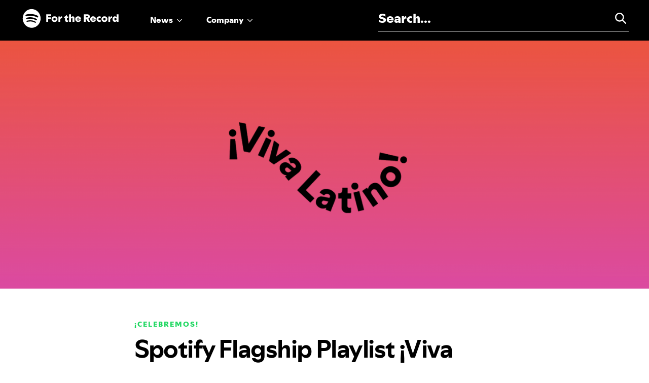

--- FILE ---
content_type: application/javascript
request_url: https://newsroom.spotify.com/wp-content/themes/ftr/assets/scripts/scripts.js?ver=251204091326
body_size: 202982
content:
function Class(){}function sjr_mailchimp_subscribe(e){jQuery("#mc-embedded-subscribe").val("Sending..."),jQuery.ajax({type:e.attr("method"),url:e.attr("action"),data:e.find("input[name!=alert-type]").serialize(),cache:!1,dataType:"jsonp",jsonp:"c",contentType:"application/json; charset=utf-8",error:function(e){alert("Could not connect to the registration server. Please try again later.")},success:function(t){jQuery("#mc-embedded-subscribe").val("Sign Up"),"success"===t.result?(console.log(t.msg),e.find("#mc_embed_signup_scroll").hide(),e.find("#mce-success-response").show().html('<p class="text-center">Thanks! You’ve been subscribed to our mailing list.</p>'),e.find("#mce-EMAIL").val("")):(console.log(t.msg),e.find("#mce-error-response").show().html('<p class="text-center">'+t.msg+"</p>"))}})}function parallaxIt(e,t,i){var n=jQuery(".collaboration-wrapper .top"),o=e.pageX-n.offset().left,r=e.pageY-n.offset().top;TweenMax.to(t,1,{x:(o-n.width()/2)/n.width()*i,y:(r-n.height()/2)/n.height()*i})}function playFallAnimations(){var e=document.querySelector("#now-playing"),t=document.querySelector("#lines-white"),i=document.querySelector("#lines-green"),n=document.querySelector("#lines-white-lower"),o=document.querySelector("#lines-green-lower"),r=lottie.loadAnimation({container:e,renderer:"svg",loop:!1,autoplay:!0,path:"/wp-content/themes/ftr/assets/animations/now-playing/now-playing.json"}),s=lottie.loadAnimation({container:i,renderer:"svg",loop:!0,autoplay:!1,path:"/wp-content/themes/ftr/assets/animations/now-playing/line-green.json"}),a=lottie.loadAnimation({container:t,renderer:"svg",loop:!0,autoplay:!1,path:"/wp-content/themes/ftr/assets/animations/now-playing/line-white.json"}),l=lottie.loadAnimation({container:n,renderer:"svg",loop:!0,autoplay:!1,path:"/wp-content/themes/ftr/assets/animations/now-playing/line-white.json"}),u=lottie.loadAnimation({container:o,renderer:"svg",loop:!0,autoplay:!1,path:"/wp-content/themes/ftr/assets/animations/now-playing/line-green.json"});r.addEventListener("DOMLoaded",function(){l.play(),setTimeout(function(){a.play(),u.play()},2e3),setTimeout(function(){s.play()},4e3)});var c=document.querySelectorAll(".arrow");c.forEach(function(e,t){lottie.loadAnimation({container:e,renderer:"svg",loop:!1,autoplay:!1,path:"/wp-content/themes/ftr/assets/animations/now-playing/arrow.json"})})}function closestEdge(e,t,i,n){var o=distMetric(e,t,i/2,0),r=distMetric(e,t,i/2,n),s=distMetric(e,t,0,n/2),a=distMetric(e,t,i,n/2),l=Math.min(o,r,s,a);switch(l){case s:return"left";case a:return"right";case o:return"top";case r:return"bottom"}}function distMetric(e,t,i,n){var o=e-i,r=t-n;return o*o+r*r}function getChildren(e,t){for(var i=[];e;e=e.nextSibling)1==e.nodeType&&e!=t&&i.push(e);return i}function getSiblings(e){return getChildren(e.parentNode.firstChild,e)}function paginate(e){var t=arguments.length>1&&void 0!==arguments[1]?arguments[1]:1,i=arguments.length>2&&void 0!==arguments[2]?arguments[2]:6,n=arguments.length>3&&void 0!==arguments[3]?arguments[3]:5,o=Math.ceil(e/i);t<1?t=1:t>o&&(t=o);var r=void 0,s=void 0;if(o<=n)r=1,s=o;else{var a=Math.floor(n/2),l=Math.ceil(n/2)-1;t<=a?(r=1,s=n):t+l>=o?(r=o-n+1,s=o):(r=t-a,s=t+l)}var u=(t-1)*i,c=Math.min(u+i-1,e-1),d=Array.from(Array(s+1-r).keys()).map(function(e){return r+e});return{totalItems:e,currentPage:t,pageSize:i,totalPages:o,startPage:r,endPage:s,startIndex:u,endIndex:c,pages:d}}function setHTML(e){pagination.innerHTML="";var t=paginate(e.length,currPage,6,5),i=(t.totalItems,t.currentPage),n=t.pageSize,o=(t.totalPages,t.startPage,t.endPage);t.startIndex,t.endIndex,t.pages;if(i<o){var r=document.createElement("button");r.innerHTML="Load More",r.classList.add("loadmore"),pagination.append(r),document.querySelector(".loadmore").addEventListener("click",function(e){currPage+=1,setHTML(filteredItems)},!1)}var s=(i-1)*n,a=i*n;e.slice(s,a).forEach(function(e){wrapper.append(e)})}function initWaypoint(){return new Waypoint({element:jQuery("footer.footer"),handler:function(e){"down"===e&&(console.log("Footer hits bottom of the viewport"),jQuery(".facetwp-facet-load_more_news .facetwp-load-more").hasClass("loading")||jQuery(".facetwp-facet-load_more_news .facetwp-load-more").hasClass("facetwp-hidden")||(jQuery(".facetwp-facet-load_more_news .facetwp-load-more").addClass("loading"),console.log("loading more news"),jQuery(".facetwp-facet-load_more_news .facetwp-load-more").click()))},offset:"100%"})}function runAfterLoadMoreNews(){waypoint.destroy(),initWaypoint();var e=jQuery('.featured-top-row .featured-post[data-count="'+currentIndex+'"]').clone();jQuery(".all-posts").append(e),currentIndex++,currentIndex>num_featured&&(currentIndex=1)}function copyToClipboard(e){if(window.clipboardData&&window.clipboardData.setData)return clipboardData.setData("Text",e);if(document.queryCommandSupported&&document.queryCommandSupported("copy")){var t=document.createElement("textarea");t.textContent=e,t.style.position="fixed",document.body.appendChild(t),t.select();try{return document.execCommand("copy")}catch(i){return console.warn("Copy to clipboard failed.",i),!1}finally{document.body.removeChild(t)}}}function adjust_product_margin(){jQuery(".holiday-wrapper .section .products .product").each(function(){var e=jQuery(this),t=e.prev(),i=0,n=0;n=jQuery(window).width()>1370?2:4,t.hasClass("product")&&(i=t.height()/n),e.css("marginTop","-"+i+"px")})}function parallaxCards(e,t,i){var n=jQuery(".wrapped-2023-wrapper #section-3"),o=e.pageX-n.offset().left,r=e.pageY-n.offset().top;TweenMax.to(t,1,{x:(o-n.width()/2)/n.width()*i,y:(r-n.height()/2)/n.height()*i})}function quizCarousel(){if(jQuery(".quiz-carousel").length){correct_answers=0;var e=jQuery(".quiz-carousel .question").length;jQuery(".quiz-carousel").not(".slick-initialized").slick({slidesToShow:1,slidesToScroll:1,arrows:!1,fade:!0,dots:!0,adaptiveHeight:!1,draggable:!1,swipe:!1,infinite:!1}),jQuery(".quiz-carousel .slick-dots li button").on("click",function(e){e.stopPropagation()}),jQuery(".quiz-carousel").on("afterChange",function(t,i,n){i.$slides.length-1==n&&(jQuery(".quiz-carousel .correct-num").text(correct_answers),jQuery(".quiz-carousel .total-num").text(e),jQuery(".quiz-carousel .slick-dots").hide())}),jQuery(".quiz-carousel").on("beforeChange",function(e,t,i,n){var o=n+1;jQuery(".quiz-carousel .slick-dots li:nth-child("+o+")").prevAll().addClass("viewed")}),jQuery(".quiz-carousel .answers a").on("click",function(e){e.preventDefault();var t=jQuery(this);t.parents(".answers").hasClass("answered")||(1==t.data("correct")?(t.addClass("correct display-result"),t.parents(".answers").addClass("answered"),correct_answers++):(t.addClass("incorrect display-result"),t.parents(".answers").addClass("answered").find("a[data-correct=1]").addClass("correct display-result")),setTimeout(function(){jQuery(".quiz-carousel").slick("slickNext"),setTimeout(function(){jQuery(".quiz-carousel").slick("slickNext")},7e3)},3e3))}),jQuery(".quiz-start .button").on("click",function(e){e.preventDefault(),jQuery(".quiz-start").fadeOut()})}}function _defineProperty(e,t,i){return t in e?Object.defineProperty(e,t,{value:i,enumerable:!0,configurable:!0,writable:!0}):e[t]=i,e}function mobileOnlySlider(e,t){var i=jQuery(e),n={mobileFirst:!0,slidesToShow:1,infinite:!0,arrows:!1,dots:!1,autoplay:!1,responsive:[{breakpoint:t,settings:"unslick"}]};i.slick(n),jQuery(window).on("resize",function(){if(!(jQuery(window).width()>t))return i.hasClass("slick-initialized")?void 0:i.slick(n)})}!function(e,t){"object"==typeof exports&&"object"==typeof module?module.exports=t():"function"==typeof define&&define.amd?define("whatInput",[],t):"object"==typeof exports?exports.whatInput=t():e.whatInput=t()}(this,function(){return function(e){function t(n){if(i[n])return i[n].exports;var o=i[n]={exports:{},id:n,loaded:!1};return e[n].call(o.exports,o,o.exports,t),o.loaded=!0,o.exports}var i={};return t.m=e,t.c=i,t.p="",t(0)}([function(e,t){"use strict";e.exports=function(){if("undefined"==typeof document||"undefined"==typeof window)return{ask:function(){return"initial"},element:function(){return null},ignoreKeys:function(){},specificKeys:function(){},registerOnChange:function(){},unRegisterOnChange:function(){}};var e=document.documentElement,t=null,i="initial",n=i,o=Date.now(),r=!1,s=["button","input","select","textarea"],a=[],l=[16,17,18,91,93],u=[],c={keydown:"keyboard",keyup:"keyboard",mousedown:"mouse",mousemove:"mouse",MSPointerDown:"pointer",MSPointerMove:"pointer",pointerdown:"pointer",pointermove:"pointer",touchstart:"touch",touchend:"touch"},d=!1,f={x:null,y:null},p={2:"touch",3:"touch",4:"mouse"},h=!1;try{var m=Object.defineProperty({},"passive",{get:function(){h=!0}});window.addEventListener("test",null,m)}catch(g){}var y=function(){c[z()]="mouse",v()},v=function(){var e=!h||{passive:!0,capture:!0};document.addEventListener("DOMContentLoaded",b,!0),window.PointerEvent?(window.addEventListener("pointerdown",_,!0),window.addEventListener("pointermove",x,!0)):window.MSPointerEvent?(window.addEventListener("MSPointerDown",_,!0),window.addEventListener("MSPointerMove",x,!0)):(window.addEventListener("mousedown",_,!0),window.addEventListener("mousemove",x,!0),"ontouchstart"in window&&(window.addEventListener("touchstart",_,e),window.addEventListener("touchend",_,!0))),window.addEventListener(z(),x,e),window.addEventListener("keydown",_,!0),window.addEventListener("keyup",_,!0),window.addEventListener("focusin",T,!0),window.addEventListener("focusout",S,!0)},b=function(){if(r=!("false"===e.getAttribute("data-whatpersist")||"false"===document.body.getAttribute("data-whatpersist")))try{window.sessionStorage.getItem("what-input")&&(i=window.sessionStorage.getItem("what-input")),window.sessionStorage.getItem("what-intent")&&(n=window.sessionStorage.getItem("what-intent"))}catch(t){}w("input"),w("intent")},_=function(e){var t=e.which,o=c[e.type];"pointer"===o&&(o=O(e));var r=!u.length&&l.indexOf(t)===-1,a=u.length&&u.indexOf(t)!==-1,d="keyboard"===o&&t&&(r||a)||"mouse"===o||"touch"===o;if(j(o)&&(d=!1),d&&i!==o&&(i=o,k("input",i),w("input")),d&&n!==o){var f=document.activeElement,p=f&&f.nodeName&&(s.indexOf(f.nodeName.toLowerCase())===-1||"button"===f.nodeName.toLowerCase()&&!E(f,"form"));p&&(n=o,k("intent",n),w("intent"))}},w=function(t){e.setAttribute("data-what"+t,"input"===t?i:n),C(t)},x=function(e){var t=c[e.type];"pointer"===t&&(t=O(e)),L(e),(!d&&!j(t)||d&&"wheel"===e.type||"mousewheel"===e.type||"DOMMouseScroll"===e.type)&&n!==t&&(n=t,k("intent",n),w("intent"))},T=function(i){return i.target.nodeName?(t=i.target.nodeName.toLowerCase(),e.setAttribute("data-whatelement",t),void(i.target.classList&&i.target.classList.length&&e.setAttribute("data-whatclasses",i.target.classList.toString().replace(" ",",")))):void S()},S=function(){t=null,e.removeAttribute("data-whatelement"),e.removeAttribute("data-whatclasses")},k=function(e,t){if(r)try{window.sessionStorage.setItem("what-"+e,t)}catch(i){}},O=function(e){return"number"==typeof e.pointerType?p[e.pointerType]:"pen"===e.pointerType?"touch":e.pointerType},j=function(e){var t=Date.now(),n="mouse"===e&&"touch"===i&&t-o<200;return o=t,n},z=function(){var e=null;return e="onwheel"in document.createElement("div")?"wheel":void 0!==document.onmousewheel?"mousewheel":"DOMMouseScroll"},C=function(e){for(var t=0,o=a.length;t<o;t++)a[t].type===e&&a[t].fn.call(void 0,"input"===e?i:n)},A=function(e){for(var t=0,i=a.length;t<i;t++)if(a[t].fn===e)return t},L=function(e){f.x!==e.screenX||f.y!==e.screenY?(d=!1,f.x=e.screenX,f.y=e.screenY):d=!0},E=function(e,t){var i=window.Element.prototype;if(i.matches||(i.matches=i.msMatchesSelector||i.webkitMatchesSelector),i.closest)return e.closest(t);do{if(e.matches(t))return e;e=e.parentElement||e.parentNode}while(null!==e&&1===e.nodeType);return null};return"addEventListener"in window&&Array.prototype.indexOf&&y(),{ask:function(e){return"intent"===e?n:i},element:function(){return t},ignoreKeys:function(e){l=e},specificKeys:function(e){u=e},registerOnChange:function(e,t){a.push({fn:e,type:t||"input"})},unRegisterOnChange:function(e){var t=A(e);(t||0===t)&&a.splice(t,1)},clearStorage:function(){window.sessionStorage.clear()}}}()}])});var _typeof2="function"==typeof Symbol&&"symbol"==typeof Symbol.iterator?function(e){return typeof e}:function(e){return e&&"function"==typeof Symbol&&e.constructor===Symbol&&e!==Symbol.prototype?"symbol":typeof e};!function(e,t){"object"===("undefined"==typeof exports?"undefined":_typeof2(exports))&&"object"===("undefined"==typeof module?"undefined":_typeof2(module))?module.exports=t(require("jquery")):"function"==typeof define&&define.amd?define(["jquery"],t):"object"===("undefined"==typeof exports?"undefined":_typeof2(exports))?exports["foundation.core"]=t(require("jquery")):(e.__FOUNDATION_EXTERNAL__=e.__FOUNDATION_EXTERNAL__||{},e.__FOUNDATION_EXTERNAL__["foundation.core"]=t(e.jQuery))}(window,function(e){return function(e){function t(n){if(i[n])return i[n].exports;var o=i[n]={i:n,l:!1,exports:{}};return e[n].call(o.exports,o,o.exports,t),o.l=!0,o.exports}var i={};return t.m=e,t.c=i,t.d=function(e,i,n){t.o(e,i)||Object.defineProperty(e,i,{enumerable:!0,get:n})},t.r=function(e){"undefined"!=typeof Symbol&&Symbol.toStringTag&&Object.defineProperty(e,Symbol.toStringTag,{value:"Module"}),Object.defineProperty(e,"__esModule",{value:!0})},t.t=function(e,i){if(1&i&&(e=t(e)),8&i)return e;if(4&i&&"object"===("undefined"==typeof e?"undefined":_typeof2(e))&&e&&e.__esModule)return e;var n=Object.create(null);if(t.r(n),Object.defineProperty(n,"default",{enumerable:!0,value:e}),2&i&&"string"!=typeof e)for(var o in e)t.d(n,o,function(t){return e[t]}.bind(null,o));return n},t.n=function(e){var i=e&&e.__esModule?function(){return e["default"]}:function(){return e};return t.d(i,"a",i),i},t.o=function(e,t){return Object.prototype.hasOwnProperty.call(e,t)},t.p="",t(t.s=0)}({"./js/entries/plugins/foundation.core.js":function(e,t,i){"use strict";i.r(t);var n=i("jquery"),o=i.n(n),r=i("./js/foundation.core.js");i.d(t,"Foundation",function(){return r.Foundation});var s=i("./js/foundation.core.plugin.js"),a=i("./js/foundation.core.utils.js");i.d(t,"Plugin",function(){return s.Plugin}),i.d(t,"rtl",function(){return a.rtl}),i.d(t,"GetYoDigits",function(){return a.GetYoDigits}),i.d(t,"RegExpEscape",function(){return a.RegExpEscape}),i.d(t,"transitionend",function(){return a.transitionend}),i.d(t,"onLoad",function(){return a.onLoad}),i.d(t,"ignoreMousedisappear",function(){return a.ignoreMousedisappear}),r.Foundation.addToJquery(o.a),r.Foundation.Plugin=s.Plugin,r.Foundation.rtl=a.rtl,r.Foundation.GetYoDigits=a.GetYoDigits,r.Foundation.transitionend=a.transitionend,r.Foundation.RegExpEscape=a.RegExpEscape,r.Foundation.onLoad=a.onLoad,window.Foundation=r.Foundation},"./js/foundation.core.js":function(e,t,i){"use strict";function n(e){return(n="function"==typeof Symbol&&"symbol"===_typeof2(Symbol.iterator)?function(e){return"undefined"==typeof e?"undefined":_typeof2(e)}:function(e){return e&&"function"==typeof Symbol&&e.constructor===Symbol&&e!==Symbol.prototype?"symbol":"undefined"==typeof e?"undefined":_typeof2(e)})(e)}function o(e){if("undefined"==typeof Function.prototype.name){var t=/function\s([^(]{1,})\(/,i=t.exec(e.toString());return i&&i.length>1?i[1].trim():""}return"undefined"==typeof e.prototype?e.constructor.name:e.prototype.constructor.name}function r(e){return"true"===e||"false"!==e&&(isNaN(1*e)?e:parseFloat(e))}function s(e){return e.replace(/([a-z])([A-Z])/g,"$1-$2").toLowerCase()}i.r(t),i.d(t,"Foundation",function(){return f});var a=i("jquery"),l=i.n(a),u=i("./js/foundation.core.utils.js"),c=i("./js/foundation.util.mediaQuery.js"),d="6.6.3",f={version:d,_plugins:{},_uuids:[],plugin:function(e,t){var i=t||o(e),n=s(i);this._plugins[n]=this[i]=e},registerPlugin:function(e,t){var i=t?s(t):o(e.constructor).toLowerCase();e.uuid=Object(u.GetYoDigits)(6,i),e.$element.attr("data-".concat(i))||e.$element.attr("data-".concat(i),e.uuid),e.$element.data("zfPlugin")||e.$element.data("zfPlugin",e),e.$element.trigger("init.zf.".concat(i)),this._uuids.push(e.uuid)},unregisterPlugin:function(e){var t=s(o(e.$element.data("zfPlugin").constructor));this._uuids.splice(this._uuids.indexOf(e.uuid),1),e.$element.removeAttr("data-".concat(t)).removeData("zfPlugin").trigger("destroyed.zf.".concat(t));for(var i in e)e[i]=null},reInit:function(e){var t=e instanceof l.a;try{if(t)e.each(function(){l()(this).data("zfPlugin")._init()});else{var i=n(e),o=this,r={object:function(e){e.forEach(function(e){e=s(e),l()("[data-"+e+"]").foundation("_init")})},string:function(){e=s(e),l()("[data-"+e+"]").foundation("_init")},undefined:function(){this.object(Object.keys(o._plugins))}};r[i](e)}}catch(a){console.error(a)}finally{return e}},reflow:function(e,t){"undefined"==typeof t?t=Object.keys(this._plugins):"string"==typeof t&&(t=[t]);var i=this;l.a.each(t,function(t,n){var o=i._plugins[n],s=l()(e).find("[data-"+n+"]").addBack("[data-"+n+"]").filter(function(){return"undefined"==typeof l()(this).data("zfPlugin")});s.each(function(){var e=l()(this),t={reflow:!0};e.attr("data-options")&&e.attr("data-options").split(";").forEach(function(e,i){var n=e.split(":").map(function(e){return e.trim()});n[0]&&(t[n[0]]=r(n[1]))});try{e.data("zfPlugin",new o(l()(this),t))}catch(i){console.error(i)}finally{return}})})},getFnName:o,addToJquery:function(e){var t=function(t){var i=n(t),r=e(".no-js");if(r.length&&r.removeClass("no-js"),"undefined"===i)c.MediaQuery._init(),f.reflow(this);else{if("string"!==i)throw new TypeError("We're sorry, ".concat(i," is not a valid parameter. You must use a string representing the method you wish to invoke."));var s=Array.prototype.slice.call(arguments,1),a=this.data("zfPlugin");if("undefined"==typeof a||"undefined"==typeof a[t])throw new ReferenceError("We're sorry, '"+t+"' is not an available method for "+(a?o(a):"this element")+".");1===this.length?a[t].apply(a,s):this.each(function(i,n){a[t].apply(e(n).data("zfPlugin"),s)})}return this};return e.fn.foundation=t,e}};f.util={throttle:function(e,t){var i=null;return function(){var n=this,o=arguments;null===i&&(i=setTimeout(function(){e.apply(n,o),i=null},t))}}},window.Foundation=f,function(){Date.now&&window.Date.now||(window.Date.now=Date.now=function(){return(new Date).getTime()});for(var e=["webkit","moz"],t=0;t<e.length&&!window.requestAnimationFrame;++t){var i=e[t];window.requestAnimationFrame=window[i+"RequestAnimationFrame"],window.cancelAnimationFrame=window[i+"CancelAnimationFrame"]||window[i+"CancelRequestAnimationFrame"]}if(/iP(ad|hone|od).*OS 6/.test(window.navigator.userAgent)||!window.requestAnimationFrame||!window.cancelAnimationFrame){var n=0;window.requestAnimationFrame=function(e){var t=Date.now(),i=Math.max(n+16,t);return setTimeout(function(){e(n=i)},i-t)},window.cancelAnimationFrame=clearTimeout}window.performance&&window.performance.now||(window.performance={start:Date.now(),now:function(){return Date.now()-this.start}})}(),Function.prototype.bind||(Function.prototype.bind=function(e){if("function"!=typeof this)throw new TypeError("Function.prototype.bind - what is trying to be bound is not callable");var t=Array.prototype.slice.call(arguments,1),i=this,n=function(){},o=function(){return i.apply(this instanceof n?this:e,t.concat(Array.prototype.slice.call(arguments)))};return this.prototype&&(n.prototype=this.prototype),o.prototype=new n,o})},"./js/foundation.core.plugin.js":function(e,t,i){"use strict";function n(e,t){if(!(e instanceof t))throw new TypeError("Cannot call a class as a function")}function o(e,t){for(var i=0;i<t.length;i++){var n=t[i];n.enumerable=n.enumerable||!1,n.configurable=!0,"value"in n&&(n.writable=!0),Object.defineProperty(e,n.key,n)}}function r(e,t,i){return t&&o(e.prototype,t),i&&o(e,i),e}function s(e){return e.replace(/([a-z])([A-Z])/g,"$1-$2").toLowerCase()}function a(e){return s(e.className)}i.r(t),i.d(t,"Plugin",function(){return c});var l=i("jquery"),u=(i.n(l),i("./js/foundation.core.utils.js")),c=function(){function e(t,i){n(this,e),this._setup(t,i);var o=a(this);this.uuid=Object(u.GetYoDigits)(6,o),this.$element.attr("data-".concat(o))||this.$element.attr("data-".concat(o),this.uuid),this.$element.data("zfPlugin")||this.$element.data("zfPlugin",this),this.$element.trigger("init.zf.".concat(o))}return r(e,[{key:"destroy",value:function(){this._destroy();var e=a(this);this.$element.removeAttr("data-".concat(e)).removeData("zfPlugin").trigger("destroyed.zf.".concat(e));for(var t in this)this[t]=null}}]),e}()},"./js/foundation.core.utils.js":function(e,t,i){"use strict";function n(){return"rtl"===c()("html").attr("dir")}function o(){for(var e=arguments.length>0&&void 0!==arguments[0]?arguments[0]:6,t=arguments.length>1?arguments[1]:void 0,i="",n="0123456789abcdefghijklmnopqrstuvwxyz",o=n.length,r=0;r<e;r++)i+=n[Math.floor(Math.random()*o)];return t?"".concat(i,"-").concat(t):i}function r(e){return e.replace(/[-[\]{}()*+?.,\\^$|#\s]/g,"\\$&")}function s(e){var t,i={transition:"transitionend",WebkitTransition:"webkitTransitionEnd",MozTransition:"transitionend",OTransition:"otransitionend"},n=document.createElement("div");for(var o in i)"undefined"!=typeof n.style[o]&&(t=i[o]);return t?t:(setTimeout(function(){e.triggerHandler("transitionend",[e])},1),"transitionend")}function a(e,t){var i="complete"===document.readyState,n=(i?"_didLoad":"load")+".zf.util.onLoad",o=function(){return e.triggerHandler(n)};return e&&(t&&e.one(n,t),i?setTimeout(o):c()(window).one("load",o)),n}function l(e){var t=arguments.length>1&&void 0!==arguments[1]?arguments[1]:{},i=t.ignoreLeaveWindow,n=void 0!==i&&i,o=t.ignoreReappear,r=void 0!==o&&o;return function(t){for(var i=arguments.length,o=new Array(i>1?i-1:0),s=1;s<i;s++)o[s-1]=arguments[s];var a=e.bind.apply(e,[this,t].concat(o));return null!==t.relatedTarget?a():void setTimeout(function(){return n||!document.hasFocus||document.hasFocus()?void(r||c()(document).one("mouseenter",function(e){c()(t.currentTarget).has(e.target).length||(t.relatedTarget=e.target,a())})):a()},0)}}i.r(t),i.d(t,"rtl",function(){return n}),i.d(t,"GetYoDigits",function(){return o}),i.d(t,"RegExpEscape",function(){return r}),i.d(t,"transitionend",function(){return s}),i.d(t,"onLoad",function(){return a}),i.d(t,"ignoreMousedisappear",function(){return l});var u=i("jquery"),c=i.n(u)},"./js/foundation.util.mediaQuery.js":function(e,t,i){"use strict";function n(e){return(n="function"==typeof Symbol&&"symbol"===_typeof2(Symbol.iterator)?function(e){return"undefined"==typeof e?"undefined":_typeof2(e)}:function(e){return e&&"function"==typeof Symbol&&e.constructor===Symbol&&e!==Symbol.prototype?"symbol":"undefined"==typeof e?"undefined":_typeof2(e)})(e)}function o(e,t){return a(e)||s(e,t)||r()}function r(){throw new TypeError("Invalid attempt to destructure non-iterable instance")}function s(e,t){var i=[],n=!0,o=!1,r=void 0;try{for(var s,a=e[Symbol.iterator]();!(n=(s=a.next()).done)&&(i.push(s.value),!t||i.length!==t);n=!0);}catch(l){o=!0,r=l}finally{try{n||null==a["return"]||a["return"]()}finally{if(o)throw r}}return i}function a(e){if(Array.isArray(e))return e}function l(e){var t={};return"string"!=typeof e?t:(e=e.trim().slice(1,-1))?t=e.split("&").reduce(function(e,t){var i=t.replace(/\+/g," ").split("="),n=i[0],o=i[1];return n=decodeURIComponent(n),o="undefined"==typeof o?null:decodeURIComponent(o),e.hasOwnProperty(n)?Array.isArray(e[n])?e[n].push(o):e[n]=[e[n],o]:e[n]=o,e},{}):t}i.r(t),i.d(t,"MediaQuery",function(){return d});var u=i("jquery"),c=i.n(u);window.matchMedia||(window.matchMedia=function(){var e=window.styleMedia||window.media;if(!e){var t=document.createElement("style"),i=document.getElementsByTagName("script")[0],n=null;t.type="text/css",t.id="matchmediajs-test",i?i.parentNode.insertBefore(t,i):document.head.appendChild(t),n="getComputedStyle"in window&&window.getComputedStyle(t,null)||t.currentStyle,e={matchMedium:function(e){var i="@media "+e+"{ #matchmediajs-test { width: 1px; } }";return t.styleSheet?t.styleSheet.cssText=i:t.textContent=i,"1px"===n.width}}}return function(t){return{matches:e.matchMedium(t||"all"),media:t||"all"}}}());var d={queries:[],current:"",_init:function(){if(this.isInitialized!==!0){this.isInitialized=!0;var e=this,t=c()("meta.foundation-mq");t.length||c()('<meta class="foundation-mq">').appendTo(document.head);var i,n=c()(".foundation-mq").css("font-family");i=l(n),e.queries=[];for(var o in i)i.hasOwnProperty(o)&&e.queries.push({name:o,value:"only screen and (min-width: ".concat(i[o],")")});this.current=this._getCurrentSize(),this._watcher()}},_reInit:function(){this.isInitialized=!1,this._init()},atLeast:function(e){var t=this.get(e);return!!t&&window.matchMedia(t).matches},only:function(e){return e===this._getCurrentSize()},upTo:function(e){var t=this.next(e);return!t||!this.atLeast(t)},is:function(e){var t=e.trim().split(" ").filter(function(e){return!!e.length}),i=o(t,2),n=i[0],r=i[1],s=void 0===r?"":r;if("only"===s)return this.only(n);if(!s||"up"===s)return this.atLeast(n);if("down"===s)return this.upTo(n);throw new Error('\n      Invalid breakpoint passed to MediaQuery.is().\n      Expected a breakpoint name formatted like "<size> <modifier>", got "'.concat(e,'".\n    '))},get:function(e){for(var t in this.queries)if(this.queries.hasOwnProperty(t)){var i=this.queries[t];if(e===i.name)return i.value}return null},next:function(e){var t=this,i=this.queries.findIndex(function(i){return t._getQueryName(i)===e});if(i===-1)throw new Error('\n        Unknown breakpoint "'.concat(e,'" passed to MediaQuery.next().\n        Ensure it is present in your Sass "$breakpoints" setting.\n      '));var n=this.queries[i+1];return n?n.name:null},_getQueryName:function(e){if("string"==typeof e)return e;if("object"===n(e))return e.name;throw new TypeError('\n      Invalid value passed to MediaQuery._getQueryName().\n      Expected a breakpoint name (String) or a breakpoint query (Object), got "'.concat(e,'" (').concat(n(e),")\n    "))},_getCurrentSize:function(){for(var e,t=0;t<this.queries.length;t++){var i=this.queries[t];window.matchMedia(i.value).matches&&(e=i)}return e&&this._getQueryName(e)},_watcher:function(){var e=this;c()(window).off("resize.zf.mediaquery").on("resize.zf.mediaquery",function(){var t=e._getCurrentSize(),i=e.current;t!==i&&(e.current=t,c()(window).trigger("changed.zf.mediaquery",[t,i]))})}}},0:function(e,t,i){e.exports=i("./js/entries/plugins/foundation.core.js")},jquery:function(t,i){t.exports=e}})});var _typeof="function"==typeof Symbol&&"symbol"==typeof Symbol.iterator?function(e){return typeof e}:function(e){return e&&"function"==typeof Symbol&&e.constructor===Symbol&&e!==Symbol.prototype?"symbol":typeof e};!function(e,t){"object"===("undefined"==typeof exports?"undefined":_typeof(exports))&&"object"===("undefined"==typeof module?"undefined":_typeof(module))?module.exports=t(require("./foundation.core")):"function"==typeof define&&define.amd?define(["./foundation.core"],t):"object"===("undefined"==typeof exports?"undefined":_typeof(exports))?exports["foundation.util.box"]=t(require("./foundation.core")):(e.__FOUNDATION_EXTERNAL__=e.__FOUNDATION_EXTERNAL__||{},e.__FOUNDATION_EXTERNAL__["foundation.util.box"]=t(e.__FOUNDATION_EXTERNAL__["foundation.core"]))}(window,function(e){return function(e){function t(n){if(i[n])return i[n].exports;var o=i[n]={i:n,l:!1,exports:{}};return e[n].call(o.exports,o,o.exports,t),o.l=!0,o.exports}var i={};return t.m=e,t.c=i,t.d=function(e,i,n){t.o(e,i)||Object.defineProperty(e,i,{enumerable:!0,get:n})},t.r=function(e){"undefined"!=typeof Symbol&&Symbol.toStringTag&&Object.defineProperty(e,Symbol.toStringTag,{value:"Module"}),Object.defineProperty(e,"__esModule",{value:!0})},t.t=function(e,i){if(1&i&&(e=t(e)),8&i)return e;if(4&i&&"object"===("undefined"==typeof e?"undefined":_typeof(e))&&e&&e.__esModule)return e;var n=Object.create(null);if(t.r(n),Object.defineProperty(n,"default",{enumerable:!0,value:e}),2&i&&"string"!=typeof e)for(var o in e)t.d(n,o,function(t){return e[t]}.bind(null,o));return n},t.n=function(e){var i=e&&e.__esModule?function(){return e["default"]}:function(){return e};return t.d(i,"a",i),i},t.o=function(e,t){return Object.prototype.hasOwnProperty.call(e,t)},t.p="",t(t.s=21)}({"./foundation.core":function(t,i){t.exports=e},"./js/entries/plugins/foundation.util.box.js":function(e,t,i){"use strict";i.r(t);var n=i("./foundation.core");i.n(n);i.d(t,"Foundation",function(){return n.Foundation});var o=i("./js/foundation.util.box.js");i.d(t,"Box",function(){return o.Box}),n.Foundation.Box=o.Box},"./js/foundation.util.box.js":function(e,t,i){"use strict";function n(e,t,i,n,r){return 0===o(e,t,i,n,r)}function o(e,t,i,n,o){var s,a,l,u,c=r(e);if(t){var d=r(t);a=d.height+d.offset.top-(c.offset.top+c.height),s=c.offset.top-d.offset.top,l=c.offset.left-d.offset.left,u=d.width+d.offset.left-(c.offset.left+c.width)}else a=c.windowDims.height+c.windowDims.offset.top-(c.offset.top+c.height),s=c.offset.top-c.windowDims.offset.top,l=c.offset.left-c.windowDims.offset.left,u=c.windowDims.width-(c.offset.left+c.width);return a=o?0:Math.min(a,0),s=Math.min(s,0),l=Math.min(l,0),u=Math.min(u,0),i?l+u:n?s+a:Math.sqrt(s*s+a*a+l*l+u*u)}function r(e){if(e=e.length?e[0]:e,e===window||e===document)throw new Error("I'm sorry, Dave. I'm afraid I can't do that.");var t=e.getBoundingClientRect(),i=e.parentNode.getBoundingClientRect(),n=document.body.getBoundingClientRect(),o=window.pageYOffset,r=window.pageXOffset;return{width:t.width,height:t.height,offset:{top:t.top+o,left:t.left+r},parentDims:{width:i.width,height:i.height,offset:{top:i.top+o,left:i.left+r}},windowDims:{width:n.width,height:n.height,offset:{top:o,left:r}}}}function s(e,t,i,n,o,s,a){var l,u,c=r(e),d=t?r(t):null;if(null!==d){switch(i){case"top":l=d.offset.top-(c.height+o);break;case"bottom":l=d.offset.top+d.height+o;break;case"left":u=d.offset.left-(c.width+s);break;case"right":u=d.offset.left+d.width+s}switch(i){case"top":case"bottom":switch(n){case"left":u=d.offset.left+s;break;case"right":u=d.offset.left-c.width+d.width-s;break;case"center":u=a?s:d.offset.left+d.width/2-c.width/2+s}break;case"right":case"left":switch(n){case"bottom":l=d.offset.top-o+d.height-c.height;break;case"top":l=d.offset.top+o;break;case"center":l=d.offset.top+o+d.height/2-c.height/2}}}return{top:l,left:u}}i.r(t),i.d(t,"Box",function(){return a});var a={ImNotTouchingYou:n,OverlapArea:o,GetDimensions:r,GetExplicitOffsets:s}},21:function(e,t,i){e.exports=i("./js/entries/plugins/foundation.util.box.js")}})});var _typeof="function"==typeof Symbol&&"symbol"==typeof Symbol.iterator?function(e){return typeof e}:function(e){return e&&"function"==typeof Symbol&&e.constructor===Symbol&&e!==Symbol.prototype?"symbol":typeof e};!function(e,t){"object"==("undefined"==typeof exports?"undefined":_typeof(exports))&&"object"==("undefined"==typeof module?"undefined":_typeof(module))?module.exports=t(require("./foundation.core")):"function"==typeof define&&define.amd?define(["./foundation.core"],t):"object"==("undefined"==typeof exports?"undefined":_typeof(exports))?exports["foundation.util.box"]=t(require("./foundation.core")):(e.__FOUNDATION_EXTERNAL__=e.__FOUNDATION_EXTERNAL__||{},e.__FOUNDATION_EXTERNAL__["foundation.util.box"]=t(e.__FOUNDATION_EXTERNAL__["foundation.core"]))}(window,function(e){function t(e){if(n[e])return n[e].exports;var o=n[e]={i:e,l:!1,exports:{}};return i[e].call(o.exports,o,o.exports,t),o.l=!0,o.exports}return n={},t.m=i={"./foundation.core":function(t,i){t.exports=e},"./js/entries/plugins/foundation.util.box.js":function(e,t,i){"use strict";i.r(t);var n=i("./foundation.core");i.d(t,"Foundation",function(){return n.Foundation});var o=i("./js/foundation.util.box.js");i.d(t,"Box",function(){return o.Box}),n.Foundation.Box=o.Box},"./js/foundation.util.box.js":function(e,t,i){"use strict";function n(e,t,i,n,r){var s,a,l,u,c=o(e);if(t){var d=o(t);a=d.height+d.offset.top-(c.offset.top+c.height),s=c.offset.top-d.offset.top,l=c.offset.left-d.offset.left,u=d.width+d.offset.left-(c.offset.left+c.width);
}else a=c.windowDims.height+c.windowDims.offset.top-(c.offset.top+c.height),s=c.offset.top-c.windowDims.offset.top,l=c.offset.left-c.windowDims.offset.left,u=c.windowDims.width-(c.offset.left+c.width);return a=r?0:Math.min(a,0),s=Math.min(s,0),l=Math.min(l,0),u=Math.min(u,0),i?l+u:n?s+a:Math.sqrt(s*s+a*a+l*l+u*u)}function o(e){if((e=e.length?e[0]:e)===window||e===document)throw new Error("I'm sorry, Dave. I'm afraid I can't do that.");var t=e.getBoundingClientRect(),i=e.parentNode.getBoundingClientRect(),n=document.body.getBoundingClientRect(),o=window.pageYOffset,r=window.pageXOffset;return{width:t.width,height:t.height,offset:{top:t.top+o,left:t.left+r},parentDims:{width:i.width,height:i.height,offset:{top:i.top+o,left:i.left+r}},windowDims:{width:n.width,height:n.height,offset:{top:o,left:r}}}}i.r(t),i.d(t,"Box",function(){return r});var r={ImNotTouchingYou:function(e,t,i,o,r){return 0===n(e,t,i,o,r)},OverlapArea:n,GetDimensions:o,GetExplicitOffsets:function(e,t,i,n,r,s,a){var l,u,c=o(e),d=t?o(t):null;if(null!==d){switch(i){case"top":l=d.offset.top-(c.height+r);break;case"bottom":l=d.offset.top+d.height+r;break;case"left":u=d.offset.left-(c.width+s);break;case"right":u=d.offset.left+d.width+s}switch(i){case"top":case"bottom":switch(n){case"left":u=d.offset.left+s;break;case"right":u=d.offset.left-c.width+d.width-s;break;case"center":u=a?s:d.offset.left+d.width/2-c.width/2+s}break;case"right":case"left":switch(n){case"bottom":l=d.offset.top-r+d.height-c.height;break;case"top":l=d.offset.top+r;break;case"center":l=d.offset.top+r+d.height/2-c.height/2}}}return{top:l,left:u}}}},21:function(e,t,i){e.exports=i("./js/entries/plugins/foundation.util.box.js")}},t.c=n,t.d=function(e,i,n){t.o(e,i)||Object.defineProperty(e,i,{enumerable:!0,get:n})},t.r=function(e){"undefined"!=typeof Symbol&&Symbol.toStringTag&&Object.defineProperty(e,Symbol.toStringTag,{value:"Module"}),Object.defineProperty(e,"__esModule",{value:!0})},t.t=function(e,i){if(1&i&&(e=t(e)),8&i)return e;if(4&i&&"object"==("undefined"==typeof e?"undefined":_typeof(e))&&e&&e.__esModule)return e;var n=Object.create(null);if(t.r(n),Object.defineProperty(n,"default",{enumerable:!0,value:e}),2&i&&"string"!=typeof e)for(var o in e)t.d(n,o,function(t){return e[t]}.bind(null,o));return n},t.n=function(e){var i=e&&e.__esModule?function(){return e["default"]}:function(){return e};return t.d(i,"a",i),i},t.o=function(e,t){return Object.prototype.hasOwnProperty.call(e,t)},t.p="",t(t.s=21);var i,n});var _typeof="function"==typeof Symbol&&"symbol"==typeof Symbol.iterator?function(e){return typeof e}:function(e){return e&&"function"==typeof Symbol&&e.constructor===Symbol&&e!==Symbol.prototype?"symbol":typeof e};!function(e,t){"object"===("undefined"==typeof exports?"undefined":_typeof(exports))&&"object"===("undefined"==typeof module?"undefined":_typeof(module))?module.exports=t(require("./foundation.core"),require("jquery")):"function"==typeof define&&define.amd?define(["./foundation.core","jquery"],t):"object"===("undefined"==typeof exports?"undefined":_typeof(exports))?exports["foundation.util.imageLoader"]=t(require("./foundation.core"),require("jquery")):(e.__FOUNDATION_EXTERNAL__=e.__FOUNDATION_EXTERNAL__||{},e.__FOUNDATION_EXTERNAL__["foundation.util.imageLoader"]=t(e.__FOUNDATION_EXTERNAL__["foundation.core"],e.jQuery))}(window,function(e,t){return function(e){function t(n){if(i[n])return i[n].exports;var o=i[n]={i:n,l:!1,exports:{}};return e[n].call(o.exports,o,o.exports,t),o.l=!0,o.exports}var i={};return t.m=e,t.c=i,t.d=function(e,i,n){t.o(e,i)||Object.defineProperty(e,i,{enumerable:!0,get:n})},t.r=function(e){"undefined"!=typeof Symbol&&Symbol.toStringTag&&Object.defineProperty(e,Symbol.toStringTag,{value:"Module"}),Object.defineProperty(e,"__esModule",{value:!0})},t.t=function(e,i){if(1&i&&(e=t(e)),8&i)return e;if(4&i&&"object"===("undefined"==typeof e?"undefined":_typeof(e))&&e&&e.__esModule)return e;var n=Object.create(null);if(t.r(n),Object.defineProperty(n,"default",{enumerable:!0,value:e}),2&i&&"string"!=typeof e)for(var o in e)t.d(n,o,function(t){return e[t]}.bind(null,o));return n},t.n=function(e){var i=e&&e.__esModule?function(){return e["default"]}:function(){return e};return t.d(i,"a",i),i},t.o=function(e,t){return Object.prototype.hasOwnProperty.call(e,t)},t.p="",t(t.s=22)}({"./foundation.core":function(t,i){t.exports=e},"./js/entries/plugins/foundation.util.imageLoader.js":function(e,t,i){"use strict";i.r(t);var n=i("./foundation.core");i.n(n);i.d(t,"Foundation",function(){return n.Foundation});var o=i("./js/foundation.util.imageLoader.js");i.d(t,"onImagesLoaded",function(){return o.onImagesLoaded}),n.Foundation.onImagesLoaded=o.onImagesLoaded},"./js/foundation.util.imageLoader.js":function(e,t,i){"use strict";function n(e,t){function i(){n--,0===n&&t()}var n=e.length;0===n&&t(),e.each(function(){if(this.complete&&"undefined"!=typeof this.naturalWidth)i();else{var e=new Image,t="load.zf.images error.zf.images";r()(e).one(t,function n(e){r()(this).off(t,n),i()}),e.src=r()(this).attr("src")}})}i.r(t),i.d(t,"onImagesLoaded",function(){return n});var o=i("jquery"),r=i.n(o)},22:function(e,t,i){e.exports=i("./js/entries/plugins/foundation.util.imageLoader.js")},jquery:function(e,i){e.exports=t}})});var _typeof="function"==typeof Symbol&&"symbol"==typeof Symbol.iterator?function(e){return typeof e}:function(e){return e&&"function"==typeof Symbol&&e.constructor===Symbol&&e!==Symbol.prototype?"symbol":typeof e};!function(e,t){"object"==("undefined"==typeof exports?"undefined":_typeof(exports))&&"object"==("undefined"==typeof module?"undefined":_typeof(module))?module.exports=t(require("./foundation.core"),require("jquery")):"function"==typeof define&&define.amd?define(["./foundation.core","jquery"],t):"object"==("undefined"==typeof exports?"undefined":_typeof(exports))?exports["foundation.util.imageLoader"]=t(require("./foundation.core"),require("jquery")):(e.__FOUNDATION_EXTERNAL__=e.__FOUNDATION_EXTERNAL__||{},e.__FOUNDATION_EXTERNAL__["foundation.util.imageLoader"]=t(e.__FOUNDATION_EXTERNAL__["foundation.core"],e.jQuery))}(window,function(e,t){function i(e){if(o[e])return o[e].exports;var t=o[e]={i:e,l:!1,exports:{}};return n[e].call(t.exports,t,t.exports,i),t.l=!0,t.exports}return o={},i.m=n={"./foundation.core":function(t,i){t.exports=e},"./js/entries/plugins/foundation.util.imageLoader.js":function(e,t,i){"use strict";i.r(t);var n=i("./foundation.core");i.d(t,"Foundation",function(){return n.Foundation});var o=i("./js/foundation.util.imageLoader.js");i.d(t,"onImagesLoaded",function(){return o.onImagesLoaded}),n.Foundation.onImagesLoaded=o.onImagesLoaded},"./js/foundation.util.imageLoader.js":function(e,t,i){"use strict";function n(e,t){function i(){0===--n&&t()}var n=e.length;0===n&&t(),e.each(function(){if(this.complete&&void 0!==this.naturalWidth)i();else{var e=new Image,t="load.zf.images error.zf.images";r()(e).one(t,function n(e){r()(this).off(t,n),i()}),e.src=r()(this).attr("src")}})}i.r(t),i.d(t,"onImagesLoaded",function(){return n});var o=i("jquery"),r=i.n(o)},22:function(e,t,i){e.exports=i("./js/entries/plugins/foundation.util.imageLoader.js")},jquery:function(e,i){e.exports=t}},i.c=o,i.d=function(e,t,n){i.o(e,t)||Object.defineProperty(e,t,{enumerable:!0,get:n})},i.r=function(e){"undefined"!=typeof Symbol&&Symbol.toStringTag&&Object.defineProperty(e,Symbol.toStringTag,{value:"Module"}),Object.defineProperty(e,"__esModule",{value:!0})},i.t=function(e,t){if(1&t&&(e=i(e)),8&t)return e;if(4&t&&"object"==("undefined"==typeof e?"undefined":_typeof(e))&&e&&e.__esModule)return e;var n=Object.create(null);if(i.r(n),Object.defineProperty(n,"default",{enumerable:!0,value:e}),2&t&&"string"!=typeof e)for(var o in e)i.d(n,o,function(t){return e[t]}.bind(null,o));return n},i.n=function(e){var t=e&&e.__esModule?function(){return e["default"]}:function(){return e};return i.d(t,"a",t),t},i.o=function(e,t){return Object.prototype.hasOwnProperty.call(e,t)},i.p="",i(i.s=22);var n,o});var _typeof="function"==typeof Symbol&&"symbol"==typeof Symbol.iterator?function(e){return typeof e}:function(e){return e&&"function"==typeof Symbol&&e.constructor===Symbol&&e!==Symbol.prototype?"symbol":typeof e};!function(e,t){"object"===("undefined"==typeof exports?"undefined":_typeof(exports))&&"object"===("undefined"==typeof module?"undefined":_typeof(module))?module.exports=t(require("./foundation.core"),require("jquery")):"function"==typeof define&&define.amd?define(["./foundation.core","jquery"],t):"object"===("undefined"==typeof exports?"undefined":_typeof(exports))?exports["foundation.util.keyboard"]=t(require("./foundation.core"),require("jquery")):(e.__FOUNDATION_EXTERNAL__=e.__FOUNDATION_EXTERNAL__||{},e.__FOUNDATION_EXTERNAL__["foundation.util.keyboard"]=t(e.__FOUNDATION_EXTERNAL__["foundation.core"],e.jQuery))}(window,function(e,t){return function(e){function t(n){if(i[n])return i[n].exports;var o=i[n]={i:n,l:!1,exports:{}};return e[n].call(o.exports,o,o.exports,t),o.l=!0,o.exports}var i={};return t.m=e,t.c=i,t.d=function(e,i,n){t.o(e,i)||Object.defineProperty(e,i,{enumerable:!0,get:n})},t.r=function(e){"undefined"!=typeof Symbol&&Symbol.toStringTag&&Object.defineProperty(e,Symbol.toStringTag,{value:"Module"}),Object.defineProperty(e,"__esModule",{value:!0})},t.t=function(e,i){if(1&i&&(e=t(e)),8&i)return e;if(4&i&&"object"===("undefined"==typeof e?"undefined":_typeof(e))&&e&&e.__esModule)return e;var n=Object.create(null);if(t.r(n),Object.defineProperty(n,"default",{enumerable:!0,value:e}),2&i&&"string"!=typeof e)for(var o in e)t.d(n,o,function(t){return e[t]}.bind(null,o));return n},t.n=function(e){var i=e&&e.__esModule?function(){return e["default"]}:function(){return e};return t.d(i,"a",i),i},t.o=function(e,t){return Object.prototype.hasOwnProperty.call(e,t)},t.p="",t(t.s=23)}({"./foundation.core":function(t,i){t.exports=e},"./js/entries/plugins/foundation.util.keyboard.js":function(e,t,i){"use strict";i.r(t);var n=i("./foundation.core");i.n(n);i.d(t,"Foundation",function(){return n.Foundation});var o=i("./js/foundation.util.keyboard.js");i.d(t,"Keyboard",function(){return o.Keyboard}),n.Foundation.Keyboard=o.Keyboard},"./js/foundation.util.keyboard.js":function(e,t,i){"use strict";function n(e){return!!e&&e.find("a[href], area[href], input:not([disabled]), select:not([disabled]), textarea:not([disabled]), button:not([disabled]), iframe, object, embed, *[tabindex], *[contenteditable]").filter(function(){return!(!a()(this).is(":visible")||a()(this).attr("tabindex")<0)})}function o(e){var t=u[e.which||e.keyCode]||String.fromCharCode(e.which).toUpperCase();return t=t.replace(/\W+/,""),e.shiftKey&&(t="SHIFT_".concat(t)),e.ctrlKey&&(t="CTRL_".concat(t)),e.altKey&&(t="ALT_".concat(t)),t=t.replace(/_$/,"")}function r(e){var t={};for(var i in e)t[e[i]]=e[i];return t}i.r(t),i.d(t,"Keyboard",function(){return d});var s=i("jquery"),a=i.n(s),l=i("./foundation.core"),u=(i.n(l),{9:"TAB",13:"ENTER",27:"ESCAPE",32:"SPACE",35:"END",36:"HOME",37:"ARROW_LEFT",38:"ARROW_UP",39:"ARROW_RIGHT",40:"ARROW_DOWN"}),c={},d={keys:r(u),parseKey:o,handleKey:function(e,t,i){var n,o,r,s=c[t],u=this.parseKey(e);if(!s)return console.warn("Component not defined!");if(e.zfIsKeyHandled!==!0)if(n="undefined"==typeof s.ltr?s:Object(l.rtl)()?a.a.extend({},s.ltr,s.rtl):a.a.extend({},s.rtl,s.ltr),o=n[u],r=i[o],r&&"function"==typeof r){var d=r.apply();e.zfIsKeyHandled=!0,(i.handled||"function"==typeof i.handled)&&i.handled(d)}else(i.unhandled||"function"==typeof i.unhandled)&&i.unhandled()},findFocusable:n,register:function(e,t){c[e]=t},trapFocus:function(e){var t=n(e),i=t.eq(0),r=t.eq(-1);e.on("keydown.zf.trapfocus",function(e){e.target===r[0]&&"TAB"===o(e)?(e.preventDefault(),i.focus()):e.target===i[0]&&"SHIFT_TAB"===o(e)&&(e.preventDefault(),r.focus())})},releaseFocus:function(e){e.off("keydown.zf.trapfocus")}}},23:function(e,t,i){e.exports=i("./js/entries/plugins/foundation.util.keyboard.js")},jquery:function(e,i){e.exports=t}})});var _typeof="function"==typeof Symbol&&"symbol"==typeof Symbol.iterator?function(e){return typeof e}:function(e){return e&&"function"==typeof Symbol&&e.constructor===Symbol&&e!==Symbol.prototype?"symbol":typeof e};!function(e,t){"object"==("undefined"==typeof exports?"undefined":_typeof(exports))&&"object"==("undefined"==typeof module?"undefined":_typeof(module))?module.exports=t(require("./foundation.core"),require("jquery")):"function"==typeof define&&define.amd?define(["./foundation.core","jquery"],t):"object"==("undefined"==typeof exports?"undefined":_typeof(exports))?exports["foundation.util.keyboard"]=t(require("./foundation.core"),require("jquery")):(e.__FOUNDATION_EXTERNAL__=e.__FOUNDATION_EXTERNAL__||{},e.__FOUNDATION_EXTERNAL__["foundation.util.keyboard"]=t(e.__FOUNDATION_EXTERNAL__["foundation.core"],e.jQuery))}(window,function(e,t){function i(e){if(o[e])return o[e].exports;var t=o[e]={i:e,l:!1,exports:{}};return n[e].call(t.exports,t,t.exports,i),t.l=!0,t.exports}return o={},i.m=n={"./foundation.core":function(t,i){t.exports=e},"./js/entries/plugins/foundation.util.keyboard.js":function(e,t,i){"use strict";i.r(t);var n=i("./foundation.core");i.d(t,"Foundation",function(){return n.Foundation});var o=i("./js/foundation.util.keyboard.js");i.d(t,"Keyboard",function(){return o.Keyboard}),n.Foundation.Keyboard=o.Keyboard},"./js/foundation.util.keyboard.js":function(e,t,i){"use strict";function n(e){return!!e&&e.find("a[href], area[href], input:not([disabled]), select:not([disabled]), textarea:not([disabled]), button:not([disabled]), iframe, object, embed, *[tabindex], *[contenteditable]").filter(function(){return!(!s()(this).is(":visible")||s()(this).attr("tabindex")<0)})}function o(e){var t=l[e.which||e.keyCode]||String.fromCharCode(e.which).toUpperCase();return t=t.replace(/\W+/,""),e.shiftKey&&(t="SHIFT_".concat(t)),e.ctrlKey&&(t="CTRL_".concat(t)),e.altKey&&(t="ALT_".concat(t)),t=t.replace(/_$/,"")}i.r(t),i.d(t,"Keyboard",function(){return c});var r=i("jquery"),s=i.n(r),a=i("./foundation.core"),l={9:"TAB",13:"ENTER",27:"ESCAPE",32:"SPACE",35:"END",36:"HOME",37:"ARROW_LEFT",38:"ARROW_UP",39:"ARROW_RIGHT",40:"ARROW_DOWN"},u={},c={keys:function(e){var t={};for(var i in e)t[e[i]]=e[i];return t}(l),parseKey:o,handleKey:function(e,t,i){var n,o=u[t],r=this.parseKey(e);if(!o)return console.warn("Component not defined!");if(!0!==e.zfIsKeyHandled)if((n=i[(void 0===o.ltr?o:Object(a.rtl)()?s.a.extend({},o.ltr,o.rtl):s.a.extend({},o.rtl,o.ltr))[r]])&&"function"==typeof n){var l=n.apply();e.zfIsKeyHandled=!0,!i.handled&&"function"!=typeof i.handled||i.handled(l)}else!i.unhandled&&"function"!=typeof i.unhandled||i.unhandled()},findFocusable:n,register:function(e,t){u[e]=t},trapFocus:function(e){var t=n(e),i=t.eq(0),r=t.eq(-1);e.on("keydown.zf.trapfocus",function(e){e.target===r[0]&&"TAB"===o(e)?(e.preventDefault(),i.focus()):e.target===i[0]&&"SHIFT_TAB"===o(e)&&(e.preventDefault(),r.focus())})},releaseFocus:function(e){e.off("keydown.zf.trapfocus")}}},23:function(e,t,i){e.exports=i("./js/entries/plugins/foundation.util.keyboard.js")},jquery:function(e,i){e.exports=t}},i.c=o,i.d=function(e,t,n){i.o(e,t)||Object.defineProperty(e,t,{enumerable:!0,get:n})},i.r=function(e){"undefined"!=typeof Symbol&&Symbol.toStringTag&&Object.defineProperty(e,Symbol.toStringTag,{value:"Module"}),Object.defineProperty(e,"__esModule",{value:!0})},i.t=function(e,t){if(1&t&&(e=i(e)),8&t)return e;if(4&t&&"object"==("undefined"==typeof e?"undefined":_typeof(e))&&e&&e.__esModule)return e;var n=Object.create(null);if(i.r(n),Object.defineProperty(n,"default",{enumerable:!0,value:e}),2&t&&"string"!=typeof e)for(var o in e)i.d(n,o,function(t){return e[t]}.bind(null,o));return n},i.n=function(e){var t=e&&e.__esModule?function(){return e["default"]}:function(){return e};return i.d(t,"a",t),t},i.o=function(e,t){return Object.prototype.hasOwnProperty.call(e,t)},i.p="",i(i.s=23);var n,o});var _typeof2="function"==typeof Symbol&&"symbol"==typeof Symbol.iterator?function(e){return typeof e}:function(e){return e&&"function"==typeof Symbol&&e.constructor===Symbol&&e!==Symbol.prototype?"symbol":typeof e};!function(e,t){"object"===("undefined"==typeof exports?"undefined":_typeof2(exports))&&"object"===("undefined"==typeof module?"undefined":_typeof2(module))?module.exports=t(require("./foundation.core"),require("jquery")):"function"==typeof define&&define.amd?define(["./foundation.core","jquery"],t):"object"===("undefined"==typeof exports?"undefined":_typeof2(exports))?exports["foundation.util.mediaQuery"]=t(require("./foundation.core"),require("jquery")):(e.__FOUNDATION_EXTERNAL__=e.__FOUNDATION_EXTERNAL__||{},e.__FOUNDATION_EXTERNAL__["foundation.util.mediaQuery"]=t(e.__FOUNDATION_EXTERNAL__["foundation.core"],e.jQuery))}(window,function(e,t){return function(e){function t(n){if(i[n])return i[n].exports;var o=i[n]={i:n,l:!1,exports:{}};return e[n].call(o.exports,o,o.exports,t),o.l=!0,o.exports}var i={};return t.m=e,t.c=i,t.d=function(e,i,n){t.o(e,i)||Object.defineProperty(e,i,{enumerable:!0,get:n})},t.r=function(e){"undefined"!=typeof Symbol&&Symbol.toStringTag&&Object.defineProperty(e,Symbol.toStringTag,{value:"Module"}),Object.defineProperty(e,"__esModule",{value:!0})},t.t=function(e,i){if(1&i&&(e=t(e)),8&i)return e;if(4&i&&"object"===("undefined"==typeof e?"undefined":_typeof2(e))&&e&&e.__esModule)return e;var n=Object.create(null);if(t.r(n),Object.defineProperty(n,"default",{enumerable:!0,value:e}),2&i&&"string"!=typeof e)for(var o in e)t.d(n,o,function(t){return e[t]}.bind(null,o));return n},t.n=function(e){var i=e&&e.__esModule?function(){return e["default"]}:function(){return e};return t.d(i,"a",i),i},t.o=function(e,t){return Object.prototype.hasOwnProperty.call(e,t)},t.p="",t(t.s=24)}({"./foundation.core":function(t,i){t.exports=e},"./js/entries/plugins/foundation.util.mediaQuery.js":function(e,t,i){"use strict";i.r(t);var n=i("./foundation.core");i.n(n);i.d(t,"Foundation",function(){return n.Foundation});var o=i("./js/foundation.util.mediaQuery.js");i.d(t,"MediaQuery",function(){return o.MediaQuery}),n.Foundation.MediaQuery=o.MediaQuery,n.Foundation.MediaQuery._init()},"./js/foundation.util.mediaQuery.js":function(e,t,i){"use strict";function n(e){return(n="function"==typeof Symbol&&"symbol"===_typeof2(Symbol.iterator)?function(e){return"undefined"==typeof e?"undefined":_typeof2(e)}:function(e){return e&&"function"==typeof Symbol&&e.constructor===Symbol&&e!==Symbol.prototype?"symbol":"undefined"==typeof e?"undefined":_typeof2(e)})(e)}function o(e,t){return a(e)||s(e,t)||r()}function r(){throw new TypeError("Invalid attempt to destructure non-iterable instance")}function s(e,t){var i=[],n=!0,o=!1,r=void 0;try{for(var s,a=e[Symbol.iterator]();!(n=(s=a.next()).done)&&(i.push(s.value),!t||i.length!==t);n=!0);}catch(l){o=!0,r=l}finally{try{n||null==a["return"]||a["return"]()}finally{if(o)throw r}}return i}function a(e){if(Array.isArray(e))return e}function l(e){var t={};return"string"!=typeof e?t:(e=e.trim().slice(1,-1))?t=e.split("&").reduce(function(e,t){var i=t.replace(/\+/g," ").split("="),n=i[0],o=i[1];return n=decodeURIComponent(n),o="undefined"==typeof o?null:decodeURIComponent(o),e.hasOwnProperty(n)?Array.isArray(e[n])?e[n].push(o):e[n]=[e[n],o]:e[n]=o,e},{}):t}i.r(t),i.d(t,"MediaQuery",function(){return d});var u=i("jquery"),c=i.n(u);window.matchMedia||(window.matchMedia=function(){var e=window.styleMedia||window.media;if(!e){var t=document.createElement("style"),i=document.getElementsByTagName("script")[0],n=null;t.type="text/css",t.id="matchmediajs-test",i?i.parentNode.insertBefore(t,i):document.head.appendChild(t),n="getComputedStyle"in window&&window.getComputedStyle(t,null)||t.currentStyle,e={matchMedium:function(e){var i="@media "+e+"{ #matchmediajs-test { width: 1px; } }";return t.styleSheet?t.styleSheet.cssText=i:t.textContent=i,"1px"===n.width}}}return function(t){return{matches:e.matchMedium(t||"all"),media:t||"all"}}}());var d={queries:[],current:"",_init:function(){if(this.isInitialized!==!0){this.isInitialized=!0;var e=this,t=c()("meta.foundation-mq");t.length||c()('<meta class="foundation-mq">').appendTo(document.head);var i,n=c()(".foundation-mq").css("font-family");i=l(n),e.queries=[];for(var o in i)i.hasOwnProperty(o)&&e.queries.push({name:o,value:"only screen and (min-width: ".concat(i[o],")")});this.current=this._getCurrentSize(),this._watcher()}},_reInit:function(){this.isInitialized=!1,this._init()},atLeast:function(e){var t=this.get(e);return!!t&&window.matchMedia(t).matches},only:function(e){return e===this._getCurrentSize()},upTo:function(e){var t=this.next(e);return!t||!this.atLeast(t)},is:function(e){var t=e.trim().split(" ").filter(function(e){return!!e.length}),i=o(t,2),n=i[0],r=i[1],s=void 0===r?"":r;if("only"===s)return this.only(n);if(!s||"up"===s)return this.atLeast(n);if("down"===s)return this.upTo(n);throw new Error('\n      Invalid breakpoint passed to MediaQuery.is().\n      Expected a breakpoint name formatted like "<size> <modifier>", got "'.concat(e,'".\n    '))},get:function(e){for(var t in this.queries)if(this.queries.hasOwnProperty(t)){var i=this.queries[t];if(e===i.name)return i.value}return null},next:function(e){var t=this,i=this.queries.findIndex(function(i){return t._getQueryName(i)===e});if(i===-1)throw new Error('\n        Unknown breakpoint "'.concat(e,'" passed to MediaQuery.next().\n        Ensure it is present in your Sass "$breakpoints" setting.\n      '));var n=this.queries[i+1];return n?n.name:null},_getQueryName:function(e){if("string"==typeof e)return e;if("object"===n(e))return e.name;throw new TypeError('\n      Invalid value passed to MediaQuery._getQueryName().\n      Expected a breakpoint name (String) or a breakpoint query (Object), got "'.concat(e,'" (').concat(n(e),")\n    "))},_getCurrentSize:function(){for(var e,t=0;t<this.queries.length;t++){var i=this.queries[t];window.matchMedia(i.value).matches&&(e=i)}return e&&this._getQueryName(e)},_watcher:function(){var e=this;c()(window).off("resize.zf.mediaquery").on("resize.zf.mediaquery",function(){var t=e._getCurrentSize(),i=e.current;t!==i&&(e.current=t,c()(window).trigger("changed.zf.mediaquery",[t,i]))})}}},24:function(e,t,i){e.exports=i("./js/entries/plugins/foundation.util.mediaQuery.js")},jquery:function(e,i){e.exports=t}})});var _typeof="function"==typeof Symbol&&"symbol"==typeof Symbol.iterator?function(e){return typeof e}:function(e){return e&&"function"==typeof Symbol&&e.constructor===Symbol&&e!==Symbol.prototype?"symbol":typeof e};!function(e,t){"object"==("undefined"==typeof exports?"undefined":_typeof(exports))&&"object"==("undefined"==typeof module?"undefined":_typeof(module))?module.exports=t(require("./foundation.core"),require("jquery")):"function"==typeof define&&define.amd?define(["./foundation.core","jquery"],t):"object"==("undefined"==typeof exports?"undefined":_typeof(exports))?exports["foundation.util.mediaQuery"]=t(require("./foundation.core"),require("jquery")):(e.__FOUNDATION_EXTERNAL__=e.__FOUNDATION_EXTERNAL__||{},e.__FOUNDATION_EXTERNAL__["foundation.util.mediaQuery"]=t(e.__FOUNDATION_EXTERNAL__["foundation.core"],e.jQuery))}(window,function(e,t){function i(e){if(o[e])return o[e].exports;var t=o[e]={i:e,l:!1,exports:{}};return n[e].call(t.exports,t,t.exports,i),t.l=!0,t.exports}return o={},i.m=n={"./foundation.core":function(t,i){t.exports=e},"./js/entries/plugins/foundation.util.mediaQuery.js":function(e,t,i){"use strict";i.r(t);var n=i("./foundation.core");i.d(t,"Foundation",function(){return n.Foundation});var o=i("./js/foundation.util.mediaQuery.js");i.d(t,"MediaQuery",function(){return o.MediaQuery}),n.Foundation.MediaQuery=o.MediaQuery,n.Foundation.MediaQuery._init()},"./js/foundation.util.mediaQuery.js":function(e,t,i){"use strict";function n(e){return(n="function"==typeof Symbol&&"symbol"==_typeof(Symbol.iterator)?function(e){return"undefined"==typeof e?"undefined":_typeof(e)}:function(e){return e&&"function"==typeof Symbol&&e.constructor===Symbol&&e!==Symbol.prototype?"symbol":"undefined"==typeof e?"undefined":_typeof(e)})(e)}function o(e,t){return function(e){if(Array.isArray(e))return e}(e)||function(e,t){var i=[],n=!0,o=!1,r=void 0;try{for(var s,a=e[Symbol.iterator]();!(n=(s=a.next()).done)&&(i.push(s.value),!t||i.length!==t);n=!0);}catch(e){o=!0,r=e}finally{try{n||null==a["return"]||a["return"]()}finally{if(o)throw r}}return i}(e,t)||function(){throw new TypeError("Invalid attempt to destructure non-iterable instance")}()}i.r(t),i.d(t,"MediaQuery",function(){return a});var r=i("jquery"),s=i.n(r);window.matchMedia||(window.matchMedia=function(){var e=window.styleMedia||window.media;if(!e){var t,i=document.createElement("style"),n=document.getElementsByTagName("script")[0];i.type="text/css",i.id="matchmediajs-test",n?n.parentNode.insertBefore(i,n):document.head.appendChild(i),t="getComputedStyle"in window&&window.getComputedStyle(i,null)||i.currentStyle,e={matchMedium:function(e){var n="@media "+e+"{ #matchmediajs-test { width: 1px; } }";return i.styleSheet?i.styleSheet.cssText=n:i.textContent=n,"1px"===t.width}}}return function(t){return{matches:e.matchMedium(t||"all"),media:t||"all"}}}());var a={queries:[],current:"",_init:function(){if(!0!==this.isInitialized){this.isInitialized=!0,s()("meta.foundation-mq").length||s()('<meta class="foundation-mq">').appendTo(document.head);var e,t=s()(".foundation-mq").css("font-family");for(var i in e=function(e){var t={};return"string"==typeof e&&(e=e.trim().slice(1,-1))?t=e.split("&").reduce(function(e,t){var i=t.replace(/\+/g," ").split("="),n=i[0],o=i[1];return n=decodeURIComponent(n),o=void 0===o?null:decodeURIComponent(o),e.hasOwnProperty(n)?Array.isArray(e[n])?e[n].push(o):e[n]=[e[n],o]:e[n]=o,e},{}):t}(t),this.queries=[],e)e.hasOwnProperty(i)&&this.queries.push({name:i,value:"only screen and (min-width: ".concat(e[i],")")});this.current=this._getCurrentSize(),this._watcher()}},_reInit:function(){this.isInitialized=!1,this._init()},atLeast:function(e){var t=this.get(e);return!!t&&window.matchMedia(t).matches},only:function(e){return e===this._getCurrentSize()},upTo:function(e){var t=this.next(e);return!t||!this.atLeast(t)},is:function(e){var t=o(e.trim().split(" ").filter(function(e){return!!e.length}),2),i=t[0],n=t[1],r=void 0===n?"":n;if("only"===r)return this.only(i);if(!r||"up"===r)return this.atLeast(i);if("down"===r)return this.upTo(i);throw new Error('\n      Invalid breakpoint passed to MediaQuery.is().\n      Expected a breakpoint name formatted like "<size> <modifier>", got "'.concat(e,'".\n    '))},get:function(e){for(var t in this.queries)if(this.queries.hasOwnProperty(t)){var i=this.queries[t];if(e===i.name)return i.value}return null},next:function(e){var t=this,i=this.queries.findIndex(function(i){return t._getQueryName(i)===e});if(-1===i)throw new Error('\n        Unknown breakpoint "'.concat(e,'" passed to MediaQuery.next().\n        Ensure it is present in your Sass "$breakpoints" setting.\n      '));var n=this.queries[i+1];return n?n.name:null},_getQueryName:function(e){if("string"==typeof e)return e;if("object"===n(e))return e.name;throw new TypeError('\n      Invalid value passed to MediaQuery._getQueryName().\n      Expected a breakpoint name (String) or a breakpoint query (Object), got "'.concat(e,'" (').concat(n(e),")\n    "))},_getCurrentSize:function(){for(var e,t=0;t<this.queries.length;t++){var i=this.queries[t];window.matchMedia(i.value).matches&&(e=i)}return e&&this._getQueryName(e)},_watcher:function(){var e=this;s()(window).off("resize.zf.mediaquery").on("resize.zf.mediaquery",function(){var t=e._getCurrentSize(),i=e.current;t!==i&&(e.current=t,s()(window).trigger("changed.zf.mediaquery",[t,i]))})}}},24:function(e,t,i){e.exports=i("./js/entries/plugins/foundation.util.mediaQuery.js")},jquery:function(e,i){e.exports=t}},i.c=o,i.d=function(e,t,n){i.o(e,t)||Object.defineProperty(e,t,{enumerable:!0,get:n})},i.r=function(e){"undefined"!=typeof Symbol&&Symbol.toStringTag&&Object.defineProperty(e,Symbol.toStringTag,{value:"Module"}),Object.defineProperty(e,"__esModule",{value:!0})},i.t=function(e,t){if(1&t&&(e=i(e)),8&t)return e;if(4&t&&"object"==("undefined"==typeof e?"undefined":_typeof(e))&&e&&e.__esModule)return e;var n=Object.create(null);if(i.r(n),Object.defineProperty(n,"default",{enumerable:!0,value:e}),2&t&&"string"!=typeof e)for(var o in e)i.d(n,o,function(t){return e[t]}.bind(null,o));return n},i.n=function(e){var t=e&&e.__esModule?function(){return e["default"]}:function(){return e};return i.d(t,"a",t),t},i.o=function(e,t){return Object.prototype.hasOwnProperty.call(e,t)},i.p="",i(i.s=24);var n,o});var _typeof="function"==typeof Symbol&&"symbol"==typeof Symbol.iterator?function(e){return typeof e}:function(e){return e&&"function"==typeof Symbol&&e.constructor===Symbol&&e!==Symbol.prototype?"symbol":typeof e};!function(e,t){"object"===("undefined"==typeof exports?"undefined":_typeof(exports))&&"object"===("undefined"==typeof module?"undefined":_typeof(module))?module.exports=t(require("./foundation.core"),require("jquery")):"function"==typeof define&&define.amd?define(["./foundation.core","jquery"],t):"object"===("undefined"==typeof exports?"undefined":_typeof(exports))?exports["foundation.util.motion"]=t(require("./foundation.core"),require("jquery")):(e.__FOUNDATION_EXTERNAL__=e.__FOUNDATION_EXTERNAL__||{},e.__FOUNDATION_EXTERNAL__["foundation.util.motion"]=t(e.__FOUNDATION_EXTERNAL__["foundation.core"],e.jQuery))}(window,function(e,t){return function(e){function t(n){if(i[n])return i[n].exports;var o=i[n]={i:n,l:!1,exports:{}};return e[n].call(o.exports,o,o.exports,t),o.l=!0,o.exports}var i={};return t.m=e,t.c=i,t.d=function(e,i,n){t.o(e,i)||Object.defineProperty(e,i,{enumerable:!0,get:n})},t.r=function(e){"undefined"!=typeof Symbol&&Symbol.toStringTag&&Object.defineProperty(e,Symbol.toStringTag,{value:"Module"}),Object.defineProperty(e,"__esModule",{value:!0})},t.t=function(e,i){if(1&i&&(e=t(e)),8&i)return e;if(4&i&&"object"===("undefined"==typeof e?"undefined":_typeof(e))&&e&&e.__esModule)return e;var n=Object.create(null);if(t.r(n),Object.defineProperty(n,"default",{enumerable:!0,value:e}),2&i&&"string"!=typeof e)for(var o in e)t.d(n,o,function(t){return e[t]}.bind(null,o));return n},t.n=function(e){var i=e&&e.__esModule?function(){return e["default"]}:function(){return e};return t.d(i,"a",i),i},t.o=function(e,t){return Object.prototype.hasOwnProperty.call(e,t)},t.p="",t(t.s=25)}({"./foundation.core":function(t,i){t.exports=e},"./js/entries/plugins/foundation.util.motion.js":function(e,t,i){"use strict";i.r(t);var n=i("./foundation.core");i.n(n);i.d(t,"Foundation",function(){return n.Foundation});var o=i("./js/foundation.util.motion.js");i.d(t,"Motion",function(){return o.Motion}),i.d(t,"Move",function(){return o.Move}),n.Foundation.Motion=o.Motion,n.Foundation.Move=o.Move},"./js/foundation.util.motion.js":function(e,t,i){"use strict";function n(e,t,i){function n(a){s||(s=a),r=a-s,i.apply(t),r<e?o=window.requestAnimationFrame(n,t):(window.cancelAnimationFrame(o),t.trigger("finished.zf.animate",[t]).triggerHandler("finished.zf.animate",[t]))}var o,r,s=null;return 0===e?(i.apply(t),void t.trigger("finished.zf.animate",[t]).triggerHandler("finished.zf.animate",[t])):void(o=window.requestAnimationFrame(n))}function o(e,t,i,n){function o(){e||t.hide(),r(),n&&n.apply(t)}function r(){t[0].style.transitionDuration=0,t.removeClass("".concat(c," ").concat(d," ").concat(i))}if(t=s()(t).eq(0),t.length){var c=e?l[0]:l[1],d=e?u[0]:u[1];r(),t.addClass(i).css("transition","none"),requestAnimationFrame(function(){t.addClass(c),e&&t.show()}),requestAnimationFrame(function(){t[0].offsetWidth,t.css("transition","").addClass(d)}),t.one(Object(a.transitionend)(t),o)}}i.r(t),i.d(t,"Move",function(){return n}),i.d(t,"Motion",function(){return c});var r=i("jquery"),s=i.n(r),a=i("./foundation.core"),l=(i.n(a),["mui-enter","mui-leave"]),u=["mui-enter-active","mui-leave-active"],c={animateIn:function(e,t,i){o(!0,e,t,i)},animateOut:function(e,t,i){o(!1,e,t,i)}}},25:function(e,t,i){
e.exports=i("./js/entries/plugins/foundation.util.motion.js")},jquery:function(e,i){e.exports=t}})});var _typeof="function"==typeof Symbol&&"symbol"==typeof Symbol.iterator?function(e){return typeof e}:function(e){return e&&"function"==typeof Symbol&&e.constructor===Symbol&&e!==Symbol.prototype?"symbol":typeof e};!function(e,t){"object"==("undefined"==typeof exports?"undefined":_typeof(exports))&&"object"==("undefined"==typeof module?"undefined":_typeof(module))?module.exports=t(require("./foundation.core"),require("jquery")):"function"==typeof define&&define.amd?define(["./foundation.core","jquery"],t):"object"==("undefined"==typeof exports?"undefined":_typeof(exports))?exports["foundation.util.motion"]=t(require("./foundation.core"),require("jquery")):(e.__FOUNDATION_EXTERNAL__=e.__FOUNDATION_EXTERNAL__||{},e.__FOUNDATION_EXTERNAL__["foundation.util.motion"]=t(e.__FOUNDATION_EXTERNAL__["foundation.core"],e.jQuery))}(window,function(e,t){function i(e){if(o[e])return o[e].exports;var t=o[e]={i:e,l:!1,exports:{}};return n[e].call(t.exports,t,t.exports,i),t.l=!0,t.exports}return o={},i.m=n={"./foundation.core":function(t,i){t.exports=e},"./js/entries/plugins/foundation.util.motion.js":function(e,t,i){"use strict";i.r(t);var n=i("./foundation.core");i.d(t,"Foundation",function(){return n.Foundation});var o=i("./js/foundation.util.motion.js");i.d(t,"Motion",function(){return o.Motion}),i.d(t,"Move",function(){return o.Move}),n.Foundation.Motion=o.Motion,n.Foundation.Move=o.Move},"./js/foundation.util.motion.js":function(e,t,i){"use strict";function n(e,t,i){var n,o,r=null;return 0===e?(i.apply(t),void t.trigger("finished.zf.animate",[t]).triggerHandler("finished.zf.animate",[t])):void(n=window.requestAnimationFrame(function s(a){o=a-(r=r||a),i.apply(t),o<e?n=window.requestAnimationFrame(s,t):(window.cancelAnimationFrame(n),t.trigger("finished.zf.animate",[t]).triggerHandler("finished.zf.animate",[t]))}))}function o(e,t,i,n){function o(){t[0].style.transitionDuration=0,t.removeClass("".concat(r," ").concat(c," ").concat(i))}if((t=s()(t).eq(0)).length){var r=e?l[0]:l[1],c=e?u[0]:u[1];o(),t.addClass(i).css("transition","none"),requestAnimationFrame(function(){t.addClass(r),e&&t.show()}),requestAnimationFrame(function(){t[0].offsetWidth,t.css("transition","").addClass(c)}),t.one(Object(a.transitionend)(t),function(){e||t.hide(),o(),n&&n.apply(t)})}}i.r(t),i.d(t,"Move",function(){return n}),i.d(t,"Motion",function(){return c});var r=i("jquery"),s=i.n(r),a=i("./foundation.core"),l=["mui-enter","mui-leave"],u=["mui-enter-active","mui-leave-active"],c={animateIn:function(e,t,i){o(!0,e,t,i)},animateOut:function(e,t,i){o(!1,e,t,i)}}},25:function(e,t,i){e.exports=i("./js/entries/plugins/foundation.util.motion.js")},jquery:function(e,i){e.exports=t}},i.c=o,i.d=function(e,t,n){i.o(e,t)||Object.defineProperty(e,t,{enumerable:!0,get:n})},i.r=function(e){"undefined"!=typeof Symbol&&Symbol.toStringTag&&Object.defineProperty(e,Symbol.toStringTag,{value:"Module"}),Object.defineProperty(e,"__esModule",{value:!0})},i.t=function(e,t){if(1&t&&(e=i(e)),8&t)return e;if(4&t&&"object"==("undefined"==typeof e?"undefined":_typeof(e))&&e&&e.__esModule)return e;var n=Object.create(null);if(i.r(n),Object.defineProperty(n,"default",{enumerable:!0,value:e}),2&t&&"string"!=typeof e)for(var o in e)i.d(n,o,function(t){return e[t]}.bind(null,o));return n},i.n=function(e){var t=e&&e.__esModule?function(){return e["default"]}:function(){return e};return i.d(t,"a",t),t},i.o=function(e,t){return Object.prototype.hasOwnProperty.call(e,t)},i.p="",i(i.s=25);var n,o});var _typeof="function"==typeof Symbol&&"symbol"==typeof Symbol.iterator?function(e){return typeof e}:function(e){return e&&"function"==typeof Symbol&&e.constructor===Symbol&&e!==Symbol.prototype?"symbol":typeof e};!function(e,t){"object"===("undefined"==typeof exports?"undefined":_typeof(exports))&&"object"===("undefined"==typeof module?"undefined":_typeof(module))?module.exports=t(require("./foundation.core"),require("jquery")):"function"==typeof define&&define.amd?define(["./foundation.core","jquery"],t):"object"===("undefined"==typeof exports?"undefined":_typeof(exports))?exports["foundation.util.nest"]=t(require("./foundation.core"),require("jquery")):(e.__FOUNDATION_EXTERNAL__=e.__FOUNDATION_EXTERNAL__||{},e.__FOUNDATION_EXTERNAL__["foundation.util.nest"]=t(e.__FOUNDATION_EXTERNAL__["foundation.core"],e.jQuery))}(window,function(e,t){return function(e){function t(n){if(i[n])return i[n].exports;var o=i[n]={i:n,l:!1,exports:{}};return e[n].call(o.exports,o,o.exports,t),o.l=!0,o.exports}var i={};return t.m=e,t.c=i,t.d=function(e,i,n){t.o(e,i)||Object.defineProperty(e,i,{enumerable:!0,get:n})},t.r=function(e){"undefined"!=typeof Symbol&&Symbol.toStringTag&&Object.defineProperty(e,Symbol.toStringTag,{value:"Module"}),Object.defineProperty(e,"__esModule",{value:!0})},t.t=function(e,i){if(1&i&&(e=t(e)),8&i)return e;if(4&i&&"object"===("undefined"==typeof e?"undefined":_typeof(e))&&e&&e.__esModule)return e;var n=Object.create(null);if(t.r(n),Object.defineProperty(n,"default",{enumerable:!0,value:e}),2&i&&"string"!=typeof e)for(var o in e)t.d(n,o,function(t){return e[t]}.bind(null,o));return n},t.n=function(e){var i=e&&e.__esModule?function(){return e["default"]}:function(){return e};return t.d(i,"a",i),i},t.o=function(e,t){return Object.prototype.hasOwnProperty.call(e,t)},t.p="",t(t.s=26)}({"./foundation.core":function(t,i){t.exports=e},"./js/entries/plugins/foundation.util.nest.js":function(e,t,i){"use strict";i.r(t);var n=i("./foundation.core");i.n(n);i.d(t,"Foundation",function(){return n.Foundation});var o=i("./js/foundation.util.nest.js");i.d(t,"Nest",function(){return o.Nest}),n.Foundation.Nest=o.Nest},"./js/foundation.util.nest.js":function(e,t,i){"use strict";i.r(t),i.d(t,"Nest",function(){return r});var n=i("jquery"),o=i.n(n),r={Feather:function(e){var t=arguments.length>1&&void 0!==arguments[1]?arguments[1]:"zf";e.attr("role","menubar"),e.find("a").attr({role:"menuitem"});var i=e.find("li").attr({role:"none"}),n="is-".concat(t,"-submenu"),r="".concat(n,"-item"),s="is-".concat(t,"-submenu-parent"),a="accordion"!==t;i.each(function(){var e=o()(this),i=e.children("ul");i.length&&(e.addClass(s),a&&(e.attr({"aria-haspopup":!0,"aria-label":e.children("a:first").text()}),"drilldown"===t&&e.attr({"aria-expanded":!1})),i.addClass("submenu ".concat(n)).attr({"data-submenu":"",role:"menubar"}),"drilldown"===t&&i.attr({"aria-hidden":!0})),e.parent("[data-submenu]").length&&e.addClass("is-submenu-item ".concat(r))})},Burn:function(e,t){var i="is-".concat(t,"-submenu"),n="".concat(i,"-item"),o="is-".concat(t,"-submenu-parent");e.find(">li, > li > ul, .menu, .menu > li, [data-submenu] > li").removeClass("".concat(i," ").concat(n," ").concat(o," is-submenu-item submenu is-active")).removeAttr("data-submenu").css("display","")}}},26:function(e,t,i){e.exports=i("./js/entries/plugins/foundation.util.nest.js")},jquery:function(e,i){e.exports=t}})});var _typeof="function"==typeof Symbol&&"symbol"==typeof Symbol.iterator?function(e){return typeof e}:function(e){return e&&"function"==typeof Symbol&&e.constructor===Symbol&&e!==Symbol.prototype?"symbol":typeof e};!function(e,t){"object"==("undefined"==typeof exports?"undefined":_typeof(exports))&&"object"==("undefined"==typeof module?"undefined":_typeof(module))?module.exports=t(require("./foundation.core"),require("jquery")):"function"==typeof define&&define.amd?define(["./foundation.core","jquery"],t):"object"==("undefined"==typeof exports?"undefined":_typeof(exports))?exports["foundation.util.nest"]=t(require("./foundation.core"),require("jquery")):(e.__FOUNDATION_EXTERNAL__=e.__FOUNDATION_EXTERNAL__||{},e.__FOUNDATION_EXTERNAL__["foundation.util.nest"]=t(e.__FOUNDATION_EXTERNAL__["foundation.core"],e.jQuery))}(window,function(e,t){function i(e){if(o[e])return o[e].exports;var t=o[e]={i:e,l:!1,exports:{}};return n[e].call(t.exports,t,t.exports,i),t.l=!0,t.exports}return o={},i.m=n={"./foundation.core":function(t,i){t.exports=e},"./js/entries/plugins/foundation.util.nest.js":function(e,t,i){"use strict";i.r(t);var n=i("./foundation.core");i.d(t,"Foundation",function(){return n.Foundation});var o=i("./js/foundation.util.nest.js");i.d(t,"Nest",function(){return o.Nest}),n.Foundation.Nest=o.Nest},"./js/foundation.util.nest.js":function(e,t,i){"use strict";i.r(t),i.d(t,"Nest",function(){return r});var n=i("jquery"),o=i.n(n),r={Feather:function(e,t){var i=1<arguments.length&&void 0!==t?t:"zf";e.attr("role","menubar"),e.find("a").attr({role:"menuitem"});var n=e.find("li").attr({role:"none"}),r="is-".concat(i,"-submenu"),s="".concat(r,"-item"),a="is-".concat(i,"-submenu-parent"),l="accordion"!==i;n.each(function(){var e=o()(this),t=e.children("ul");t.length&&(e.addClass(a),l&&(e.attr({"aria-haspopup":!0,"aria-label":e.children("a:first").text()}),"drilldown"===i&&e.attr({"aria-expanded":!1})),t.addClass("submenu ".concat(r)).attr({"data-submenu":"",role:"menubar"}),"drilldown"===i&&t.attr({"aria-hidden":!0})),e.parent("[data-submenu]").length&&e.addClass("is-submenu-item ".concat(s))})},Burn:function(e,t){var i="is-".concat(t,"-submenu"),n="".concat(i,"-item"),o="is-".concat(t,"-submenu-parent");e.find(">li, > li > ul, .menu, .menu > li, [data-submenu] > li").removeClass("".concat(i," ").concat(n," ").concat(o," is-submenu-item submenu is-active")).removeAttr("data-submenu").css("display","")}}},26:function(e,t,i){e.exports=i("./js/entries/plugins/foundation.util.nest.js")},jquery:function(e,i){e.exports=t}},i.c=o,i.d=function(e,t,n){i.o(e,t)||Object.defineProperty(e,t,{enumerable:!0,get:n})},i.r=function(e){"undefined"!=typeof Symbol&&Symbol.toStringTag&&Object.defineProperty(e,Symbol.toStringTag,{value:"Module"}),Object.defineProperty(e,"__esModule",{value:!0})},i.t=function(e,t){if(1&t&&(e=i(e)),8&t)return e;if(4&t&&"object"==("undefined"==typeof e?"undefined":_typeof(e))&&e&&e.__esModule)return e;var n=Object.create(null);if(i.r(n),Object.defineProperty(n,"default",{enumerable:!0,value:e}),2&t&&"string"!=typeof e)for(var o in e)i.d(n,o,function(t){return e[t]}.bind(null,o));return n},i.n=function(e){var t=e&&e.__esModule?function(){return e["default"]}:function(){return e};return i.d(t,"a",t),t},i.o=function(e,t){return Object.prototype.hasOwnProperty.call(e,t)},i.p="",i(i.s=26);var n,o});var _typeof="function"==typeof Symbol&&"symbol"==typeof Symbol.iterator?function(e){return typeof e}:function(e){return e&&"function"==typeof Symbol&&e.constructor===Symbol&&e!==Symbol.prototype?"symbol":typeof e};!function(e,t){"object"===("undefined"==typeof exports?"undefined":_typeof(exports))&&"object"===("undefined"==typeof module?"undefined":_typeof(module))?module.exports=t(require("./foundation.core"),require("jquery")):"function"==typeof define&&define.amd?define(["./foundation.core","jquery"],t):"object"===("undefined"==typeof exports?"undefined":_typeof(exports))?exports["foundation.util.timer"]=t(require("./foundation.core"),require("jquery")):(e.__FOUNDATION_EXTERNAL__=e.__FOUNDATION_EXTERNAL__||{},e.__FOUNDATION_EXTERNAL__["foundation.util.timer"]=t(e.__FOUNDATION_EXTERNAL__["foundation.core"],e.jQuery))}(window,function(e,t){return function(e){function t(n){if(i[n])return i[n].exports;var o=i[n]={i:n,l:!1,exports:{}};return e[n].call(o.exports,o,o.exports,t),o.l=!0,o.exports}var i={};return t.m=e,t.c=i,t.d=function(e,i,n){t.o(e,i)||Object.defineProperty(e,i,{enumerable:!0,get:n})},t.r=function(e){"undefined"!=typeof Symbol&&Symbol.toStringTag&&Object.defineProperty(e,Symbol.toStringTag,{value:"Module"}),Object.defineProperty(e,"__esModule",{value:!0})},t.t=function(e,i){if(1&i&&(e=t(e)),8&i)return e;if(4&i&&"object"===("undefined"==typeof e?"undefined":_typeof(e))&&e&&e.__esModule)return e;var n=Object.create(null);if(t.r(n),Object.defineProperty(n,"default",{enumerable:!0,value:e}),2&i&&"string"!=typeof e)for(var o in e)t.d(n,o,function(t){return e[t]}.bind(null,o));return n},t.n=function(e){var i=e&&e.__esModule?function(){return e["default"]}:function(){return e};return t.d(i,"a",i),i},t.o=function(e,t){return Object.prototype.hasOwnProperty.call(e,t)},t.p="",t(t.s=27)}({"./foundation.core":function(t,i){t.exports=e},"./js/entries/plugins/foundation.util.timer.js":function(e,t,i){"use strict";i.r(t);var n=i("./foundation.core");i.n(n);i.d(t,"Foundation",function(){return n.Foundation});var o=i("./js/foundation.util.timer.js");i.d(t,"Timer",function(){return o.Timer}),n.Foundation.Timer=o.Timer},"./js/foundation.util.timer.js":function(e,t,i){"use strict";function n(e,t,i){var n,o,r=this,s=t.duration,a=Object.keys(e.data())[0]||"timer",l=-1;this.isPaused=!1,this.restart=function(){l=-1,clearTimeout(o),this.start()},this.start=function(){this.isPaused=!1,clearTimeout(o),l=l<=0?s:l,e.data("paused",!1),n=Date.now(),o=setTimeout(function(){t.infinite&&r.restart(),i&&"function"==typeof i&&i()},l),e.trigger("timerstart.zf.".concat(a))},this.pause=function(){this.isPaused=!0,clearTimeout(o),e.data("paused",!0);var t=Date.now();l-=t-n,e.trigger("timerpaused.zf.".concat(a))}}i.r(t),i.d(t,"Timer",function(){return n});var o=i("jquery");i.n(o)},27:function(e,t,i){e.exports=i("./js/entries/plugins/foundation.util.timer.js")},jquery:function(e,i){e.exports=t}})});var _typeof="function"==typeof Symbol&&"symbol"==typeof Symbol.iterator?function(e){return typeof e}:function(e){return e&&"function"==typeof Symbol&&e.constructor===Symbol&&e!==Symbol.prototype?"symbol":typeof e};!function(e,t){"object"==("undefined"==typeof exports?"undefined":_typeof(exports))&&"object"==("undefined"==typeof module?"undefined":_typeof(module))?module.exports=t(require("./foundation.core"),require("jquery")):"function"==typeof define&&define.amd?define(["./foundation.core","jquery"],t):"object"==("undefined"==typeof exports?"undefined":_typeof(exports))?exports["foundation.util.timer"]=t(require("./foundation.core"),require("jquery")):(e.__FOUNDATION_EXTERNAL__=e.__FOUNDATION_EXTERNAL__||{},e.__FOUNDATION_EXTERNAL__["foundation.util.timer"]=t(e.__FOUNDATION_EXTERNAL__["foundation.core"],e.jQuery))}(window,function(e,t){function i(e){if(o[e])return o[e].exports;var t=o[e]={i:e,l:!1,exports:{}};return n[e].call(t.exports,t,t.exports,i),t.l=!0,t.exports}return o={},i.m=n={"./foundation.core":function(t,i){t.exports=e},"./js/entries/plugins/foundation.util.timer.js":function(e,t,i){"use strict";i.r(t);var n=i("./foundation.core");i.d(t,"Foundation",function(){return n.Foundation});var o=i("./js/foundation.util.timer.js");i.d(t,"Timer",function(){return o.Timer}),n.Foundation.Timer=o.Timer},"./js/foundation.util.timer.js":function(e,t,i){"use strict";function n(e,t,i){var n,o,r=this,s=t.duration,a=Object.keys(e.data())[0]||"timer",l=-1;this.isPaused=!1,this.restart=function(){l=-1,clearTimeout(o),this.start()},this.start=function(){this.isPaused=!1,clearTimeout(o),l=l<=0?s:l,e.data("paused",!1),n=Date.now(),o=setTimeout(function(){t.infinite&&r.restart(),i&&"function"==typeof i&&i()},l),e.trigger("timerstart.zf.".concat(a))},this.pause=function(){this.isPaused=!0,clearTimeout(o),e.data("paused",!0);var t=Date.now();l-=t-n,e.trigger("timerpaused.zf.".concat(a))}}i.r(t),i.d(t,"Timer",function(){return n}),i("jquery")},27:function(e,t,i){e.exports=i("./js/entries/plugins/foundation.util.timer.js")},jquery:function(e,i){e.exports=t}},i.c=o,i.d=function(e,t,n){i.o(e,t)||Object.defineProperty(e,t,{enumerable:!0,get:n})},i.r=function(e){"undefined"!=typeof Symbol&&Symbol.toStringTag&&Object.defineProperty(e,Symbol.toStringTag,{value:"Module"}),Object.defineProperty(e,"__esModule",{value:!0})},i.t=function(e,t){if(1&t&&(e=i(e)),8&t)return e;if(4&t&&"object"==("undefined"==typeof e?"undefined":_typeof(e))&&e&&e.__esModule)return e;var n=Object.create(null);if(i.r(n),Object.defineProperty(n,"default",{enumerable:!0,value:e}),2&t&&"string"!=typeof e)for(var o in e)i.d(n,o,function(t){return e[t]}.bind(null,o));return n},i.n=function(e){var t=e&&e.__esModule?function(){return e["default"]}:function(){return e};return i.d(t,"a",t),t},i.o=function(e,t){return Object.prototype.hasOwnProperty.call(e,t)},i.p="",i(i.s=27);var n,o});var _typeof="function"==typeof Symbol&&"symbol"==typeof Symbol.iterator?function(e){return typeof e}:function(e){return e&&"function"==typeof Symbol&&e.constructor===Symbol&&e!==Symbol.prototype?"symbol":typeof e};!function(e,t){"object"===("undefined"==typeof exports?"undefined":_typeof(exports))&&"object"===("undefined"==typeof module?"undefined":_typeof(module))?module.exports=t(require("./foundation.core"),require("jquery")):"function"==typeof define&&define.amd?define(["./foundation.core","jquery"],t):"object"===("undefined"==typeof exports?"undefined":_typeof(exports))?exports["foundation.util.touch"]=t(require("./foundation.core"),require("jquery")):(e.__FOUNDATION_EXTERNAL__=e.__FOUNDATION_EXTERNAL__||{},e.__FOUNDATION_EXTERNAL__["foundation.util.touch"]=t(e.__FOUNDATION_EXTERNAL__["foundation.core"],e.jQuery))}(window,function(e,t){return function(e){function t(n){if(i[n])return i[n].exports;var o=i[n]={i:n,l:!1,exports:{}};return e[n].call(o.exports,o,o.exports,t),o.l=!0,o.exports}var i={};return t.m=e,t.c=i,t.d=function(e,i,n){t.o(e,i)||Object.defineProperty(e,i,{enumerable:!0,get:n})},t.r=function(e){"undefined"!=typeof Symbol&&Symbol.toStringTag&&Object.defineProperty(e,Symbol.toStringTag,{value:"Module"}),Object.defineProperty(e,"__esModule",{value:!0})},t.t=function(e,i){if(1&i&&(e=t(e)),8&i)return e;if(4&i&&"object"===("undefined"==typeof e?"undefined":_typeof(e))&&e&&e.__esModule)return e;var n=Object.create(null);if(t.r(n),Object.defineProperty(n,"default",{enumerable:!0,value:e}),2&i&&"string"!=typeof e)for(var o in e)t.d(n,o,function(t){return e[t]}.bind(null,o));return n},t.n=function(e){var i=e&&e.__esModule?function(){return e["default"]}:function(){return e};return t.d(i,"a",i),i},t.o=function(e,t){return Object.prototype.hasOwnProperty.call(e,t)},t.p="",t(t.s=28)}({"./foundation.core":function(t,i){t.exports=e},"./js/entries/plugins/foundation.util.touch.js":function(e,t,i){"use strict";i.r(t);var n=i("jquery"),o=i.n(n),r=i("./js/foundation.util.touch.js");i.d(t,"Touch",function(){return r.Touch});var s=i("./foundation.core");i.n(s);i.d(t,"Foundation",function(){return s.Foundation}),r.Touch.init(o.a),window.Foundation.Touch=r.Touch},"./js/foundation.util.touch.js":function(e,t,i){"use strict";function n(e,t){if(!(e instanceof t))throw new TypeError("Cannot call a class as a function")}function o(e,t){for(var i=0;i<t.length;i++){var n=t[i];n.enumerable=n.enumerable||!1,n.configurable=!0,"value"in n&&(n.writable=!0),Object.defineProperty(e,n.key,n)}}function r(e,t,i){return t&&o(e.prototype,t),i&&o(e,i),e}function s(e){if(this.removeEventListener("touchmove",a),this.removeEventListener("touchend",s),!b){var t=g.a.Event("tap",h||e);g()(this).trigger(t)}h=null,v=!1,b=!1}function a(e){if(g.a.spotSwipe.preventDefault&&e.preventDefault(),v){var t,i=e.touches[0].pageX,n=(e.touches[0].pageY,c-i);b=!0,p=(new Date).getTime()-f,Math.abs(n)>=g.a.spotSwipe.moveThreshold&&p<=g.a.spotSwipe.timeThreshold&&(t=n>0?"left":"right"),t&&(e.preventDefault(),s.apply(this,arguments),g()(this).trigger(g.a.Event("swipe",Object.assign({},e)),t).trigger(g.a.Event("swipe".concat(t),Object.assign({},e))))}}function l(e){1==e.touches.length&&(c=e.touches[0].pageX,d=e.touches[0].pageY,h=e,v=!0,b=!1,f=(new Date).getTime(),this.addEventListener("touchmove",a,!1),this.addEventListener("touchend",s,!1))}function u(){this.addEventListener&&this.addEventListener("touchstart",l,!1)}i.r(t),i.d(t,"Touch",function(){return y});var c,d,f,p,h,m=i("jquery"),g=i.n(m),y={},v=!1,b=!1,_=function(){function e(t){n(this,e),this.version="1.0.0",this.enabled="ontouchstart"in document.documentElement,this.preventDefault=!1,this.moveThreshold=75,this.timeThreshold=200,this.$=t,this._init()}return r(e,[{key:"_init",value:function(){var e=this.$;e.event.special.swipe={setup:u},e.event.special.tap={setup:u},e.each(["left","up","down","right"],function(){e.event.special["swipe".concat(this)]={setup:function(){e(this).on("swipe",e.noop)}}})}}]),e}();y.setupSpotSwipe=function(e){e.spotSwipe=new _(e)},y.setupTouchHandler=function(e){e.fn.addTouch=function(){this.each(function(i,n){e(n).bind("touchstart touchmove touchend touchcancel",function(e){t(e)})});var t=function(e){var t,i=e.changedTouches,n=i[0],o={touchstart:"mousedown",touchmove:"mousemove",touchend:"mouseup"},r=o[e.type];"MouseEvent"in window&&"function"==typeof window.MouseEvent?t=new window.MouseEvent(r,{bubbles:!0,cancelable:!0,screenX:n.screenX,screenY:n.screenY,clientX:n.clientX,clientY:n.clientY}):(t=document.createEvent("MouseEvent"),t.initMouseEvent(r,!0,!0,window,1,n.screenX,n.screenY,n.clientX,n.clientY,!1,!1,!1,!1,0,null)),n.target.dispatchEvent(t)}}},y.init=function(e){"undefined"==typeof e.spotSwipe&&(y.setupSpotSwipe(e),y.setupTouchHandler(e))}},28:function(e,t,i){e.exports=i("./js/entries/plugins/foundation.util.touch.js")},jquery:function(e,i){e.exports=t}})});var _typeof="function"==typeof Symbol&&"symbol"==typeof Symbol.iterator?function(e){return typeof e}:function(e){return e&&"function"==typeof Symbol&&e.constructor===Symbol&&e!==Symbol.prototype?"symbol":typeof e};!function(e,t){"object"==("undefined"==typeof exports?"undefined":_typeof(exports))&&"object"==("undefined"==typeof module?"undefined":_typeof(module))?module.exports=t(require("./foundation.core"),require("jquery")):"function"==typeof define&&define.amd?define(["./foundation.core","jquery"],t):"object"==("undefined"==typeof exports?"undefined":_typeof(exports))?exports["foundation.util.touch"]=t(require("./foundation.core"),require("jquery")):(e.__FOUNDATION_EXTERNAL__=e.__FOUNDATION_EXTERNAL__||{},e.__FOUNDATION_EXTERNAL__["foundation.util.touch"]=t(e.__FOUNDATION_EXTERNAL__["foundation.core"],e.jQuery))}(window,function(e,t){function i(e){if(o[e])return o[e].exports;var t=o[e]={i:e,l:!1,exports:{}};return n[e].call(t.exports,t,t.exports,i),t.l=!0,t.exports}return o={},i.m=n={"./foundation.core":function(t,i){t.exports=e},"./js/entries/plugins/foundation.util.touch.js":function(e,t,i){"use strict";i.r(t);var n=i("jquery"),o=i.n(n),r=i("./js/foundation.util.touch.js");i.d(t,"Touch",function(){return r.Touch});var s=i("./foundation.core");i.d(t,"Foundation",function(){return s.Foundation}),r.Touch.init(o.a),window.Foundation.Touch=r.Touch},"./js/foundation.util.touch.js":function(e,t,i){"use strict";function n(e,t){for(var i=0;i<t.length;i++){var n=t[i];n.enumerable=n.enumerable||!1,n.configurable=!0,"value"in n&&(n.writable=!0),Object.defineProperty(e,n.key,n)}}function o(e){if(this.removeEventListener("touchmove",r),this.removeEventListener("touchend",o),!g){var t=p.a.Event("tap",d||e);p()(this).trigger(t)}d=null,g=m=!1}function r(e){if(p.a.spotSwipe.preventDefault&&e.preventDefault(),m){var t,i=e.touches[0].pageX,n=(e.touches[0].pageY,l-i);g=!0,c=(new Date).getTime()-u,Math.abs(n)>=p.a.spotSwipe.moveThreshold&&c<=p.a.spotSwipe.timeThreshold&&(t=0<n?"left":"right"),t&&(e.preventDefault(),o.apply(this,arguments),p()(this).trigger(p.a.Event("swipe",Object.assign({},e)),t).trigger(p.a.Event("swipe".concat(t),Object.assign({},e))))}}function s(e){1==e.touches.length&&(l=e.touches[0].pageX,e.touches[0].pageY,d=e,g=!(m=!0),u=(new Date).getTime(),this.addEventListener("touchmove",r,!1),this.addEventListener("touchend",o,!1))}function a(){this.addEventListener&&this.addEventListener("touchstart",s,!1)}i.r(t),i.d(t,"Touch",function(){return h});var l,u,c,d,f=i("jquery"),p=i.n(f),h={},m=!1,g=!1,y=function(){function e(t){!function(e,t){if(!(e instanceof t))throw new TypeError("Cannot call a class as a function")}(this,e),this.version="1.0.0",this.enabled="ontouchstart"in document.documentElement,this.preventDefault=!1,this.moveThreshold=75,this.timeThreshold=200,this.$=t,this._init()}return function(e,t,i){t&&n(e.prototype,t),i&&n(e,i)}(e,[{key:"_init",value:function(){var e=this.$;e.event.special.swipe={setup:a},e.event.special.tap={setup:a},e.each(["left","up","down","right"],function(){e.event.special["swipe".concat(this)]={setup:function(){e(this).on("swipe",e.noop)}}})}}]),e}();h.setupSpotSwipe=function(e){e.spotSwipe=new y(e)},h.setupTouchHandler=function(e){e.fn.addTouch=function(){this.each(function(i,n){e(n).bind("touchstart touchmove touchend touchcancel",function(e){t(e)})});var t=function i(e){var t,i=e.changedTouches[0],n={touchstart:"mousedown",touchmove:"mousemove",touchend:"mouseup"}[e.type];"MouseEvent"in window&&"function"==typeof window.MouseEvent?t=new window.MouseEvent(n,{bubbles:!0,cancelable:!0,screenX:i.screenX,screenY:i.screenY,clientX:i.clientX,clientY:i.clientY}):(t=document.createEvent("MouseEvent")).initMouseEvent(n,!0,!0,window,1,i.screenX,i.screenY,i.clientX,i.clientY,!1,!1,!1,!1,0,null),i.target.dispatchEvent(t)}}},h.init=function(e){void 0===e.spotSwipe&&(h.setupSpotSwipe(e),h.setupTouchHandler(e))}},28:function(e,t,i){e.exports=i("./js/entries/plugins/foundation.util.touch.js")},jquery:function(e,i){e.exports=t}},i.c=o,i.d=function(e,t,n){i.o(e,t)||Object.defineProperty(e,t,{enumerable:!0,get:n})},i.r=function(e){"undefined"!=typeof Symbol&&Symbol.toStringTag&&Object.defineProperty(e,Symbol.toStringTag,{value:"Module"}),Object.defineProperty(e,"__esModule",{value:!0})},i.t=function(e,t){if(1&t&&(e=i(e)),8&t)return e;if(4&t&&"object"==("undefined"==typeof e?"undefined":_typeof(e))&&e&&e.__esModule)return e;var n=Object.create(null);if(i.r(n),Object.defineProperty(n,"default",{enumerable:!0,value:e}),2&t&&"string"!=typeof e)for(var o in e)i.d(n,o,function(t){return e[t]}.bind(null,o));return n},i.n=function(e){var t=e&&e.__esModule?function(){return e["default"]}:function(){return e};return i.d(t,"a",t),t},i.o=function(e,t){return Object.prototype.hasOwnProperty.call(e,t)},i.p="",i(i.s=28);var n,o});var _typeof2="function"==typeof Symbol&&"symbol"==typeof Symbol.iterator?function(e){return typeof e}:function(e){return e&&"function"==typeof Symbol&&e.constructor===Symbol&&e!==Symbol.prototype?"symbol":typeof e};!function(e,t){"object"===("undefined"==typeof exports?"undefined":_typeof2(exports))&&"object"===("undefined"==typeof module?"undefined":_typeof2(module))?module.exports=t(require("./foundation.core"),require("./foundation.util.motion"),require("jquery")):"function"==typeof define&&define.amd?define(["./foundation.core","./foundation.util.motion","jquery"],t):"object"===("undefined"==typeof exports?"undefined":_typeof2(exports))?exports["foundation.util.triggers"]=t(require("./foundation.core"),require("./foundation.util.motion"),require("jquery")):(e.__FOUNDATION_EXTERNAL__=e.__FOUNDATION_EXTERNAL__||{},e.__FOUNDATION_EXTERNAL__["foundation.util.triggers"]=t(e.__FOUNDATION_EXTERNAL__["foundation.core"],e.__FOUNDATION_EXTERNAL__["foundation.util.motion"],e.jQuery))}(window,function(e,t,i){return function(e){function t(n){if(i[n])return i[n].exports;var o=i[n]={i:n,l:!1,exports:{}};return e[n].call(o.exports,o,o.exports,t),o.l=!0,o.exports}var i={};return t.m=e,t.c=i,t.d=function(e,i,n){t.o(e,i)||Object.defineProperty(e,i,{enumerable:!0,get:n})},t.r=function(e){"undefined"!=typeof Symbol&&Symbol.toStringTag&&Object.defineProperty(e,Symbol.toStringTag,{value:"Module"}),Object.defineProperty(e,"__esModule",{value:!0})},t.t=function(e,i){if(1&i&&(e=t(e)),8&i)return e;if(4&i&&"object"===("undefined"==typeof e?"undefined":_typeof2(e))&&e&&e.__esModule)return e;var n=Object.create(null);if(t.r(n),Object.defineProperty(n,"default",{enumerable:!0,value:e}),2&i&&"string"!=typeof e)for(var o in e)t.d(n,o,function(t){return e[t]}.bind(null,o));return n},t.n=function(e){var i=e&&e.__esModule?function(){return e["default"]}:function(){return e};return t.d(i,"a",i),i},t.o=function(e,t){return Object.prototype.hasOwnProperty.call(e,t)},t.p="",t(t.s=29)}({"./foundation.core":function(t,i){t.exports=e},"./foundation.util.motion":function(e,i){e.exports=t},"./js/entries/plugins/foundation.util.triggers.js":function(e,t,i){"use strict";i.r(t);var n=i("./foundation.core");i.n(n);i.d(t,"Foundation",function(){return n.Foundation});var o=i("jquery"),r=i.n(o),s=i("./js/foundation.util.triggers.js");i.d(t,"Triggers",function(){return s.Triggers}),s.Triggers.init(r.a,n.Foundation)},"./js/foundation.util.triggers.js":function(e,t,i){"use strict";function n(e){return(n="function"==typeof Symbol&&"symbol"===_typeof2(Symbol.iterator)?function(e){return"undefined"==typeof e?"undefined":_typeof2(e)}:function(e){return e&&"function"==typeof Symbol&&e.constructor===Symbol&&e!==Symbol.prototype?"symbol":"undefined"==typeof e?"undefined":_typeof2(e)})(e)}function o(e,t,i){var n,o=Array.prototype.slice.call(arguments,3);s()(window).off(t).on(t,function(t){n&&clearTimeout(n),n=setTimeout(function(){i.apply(null,o)},e||10)})}i.r(t),i.d(t,"Triggers",function(){return d});var r=i("jquery"),s=i.n(r),a=i("./foundation.core"),l=(i.n(a),i("./foundation.util.motion")),u=(i.n(l),function(){for(var e=["WebKit","Moz","O","Ms",""],t=0;t<e.length;t++)if("".concat(e[t],"MutationObserver")in window)return window["".concat(e[t],"MutationObserver")];return!1}()),c=function(e,t){e.data(t).split(" ").forEach(function(i){s()("#".concat(i))["close"===t?"trigger":"triggerHandler"]("".concat(t,".zf.trigger"),[e])})},d={Listeners:{Basic:{},Global:{}},Initializers:{}};d.Listeners.Basic={openListener:function(){c(s()(this),"open")},closeListener:function(){var e=s()(this).data("close");e?c(s()(this),"close"):s()(this).trigger("close.zf.trigger")},toggleListener:function(){var e=s()(this).data("toggle");e?c(s()(this),"toggle"):s()(this).trigger("toggle.zf.trigger")},closeableListener:function(e){var t=s()(this).data("closable");e.stopPropagation(),""!==t?l.Motion.animateOut(s()(this),t,function(){s()(this).trigger("closed.zf")}):s()(this).fadeOut().trigger("closed.zf")},toggleFocusListener:function(){var e=s()(this).data("toggle-focus");s()("#".concat(e)).triggerHandler("toggle.zf.trigger",[s()(this)])}},d.Initializers.addOpenListener=function(e){e.off("click.zf.trigger",d.Listeners.Basic.openListener),e.on("click.zf.trigger","[data-open]",d.Listeners.Basic.openListener)},d.Initializers.addCloseListener=function(e){e.off("click.zf.trigger",d.Listeners.Basic.closeListener),e.on("click.zf.trigger","[data-close]",d.Listeners.Basic.closeListener)},d.Initializers.addToggleListener=function(e){e.off("click.zf.trigger",d.Listeners.Basic.toggleListener),e.on("click.zf.trigger","[data-toggle]",d.Listeners.Basic.toggleListener)},d.Initializers.addCloseableListener=function(e){e.off("close.zf.trigger",d.Listeners.Basic.closeableListener),e.on("close.zf.trigger","[data-closeable], [data-closable]",d.Listeners.Basic.closeableListener)},d.Initializers.addToggleFocusListener=function(e){e.off("focus.zf.trigger blur.zf.trigger",d.Listeners.Basic.toggleFocusListener),e.on("focus.zf.trigger blur.zf.trigger","[data-toggle-focus]",d.Listeners.Basic.toggleFocusListener)},d.Listeners.Global={resizeListener:function(e){u||e.each(function(){s()(this).triggerHandler("resizeme.zf.trigger")}),e.attr("data-events","resize")},scrollListener:function(e){u||e.each(function(){s()(this).triggerHandler("scrollme.zf.trigger")}),e.attr("data-events","scroll")},closeMeListener:function(e,t){var i=e.namespace.split(".")[0],n=s()("[data-".concat(i,"]")).not('[data-yeti-box="'.concat(t,'"]'));n.each(function(){var e=s()(this);e.triggerHandler("close.zf.trigger",[e])})}},d.Initializers.addClosemeListener=function(e){var t=s()("[data-yeti-box]"),i=["dropdown","tooltip","reveal"];if(e&&("string"==typeof e?i.push(e):"object"===n(e)&&"string"==typeof e[0]?i=i.concat(e):console.error("Plugin names must be strings")),t.length){var o=i.map(function(e){return"closeme.zf.".concat(e)}).join(" ");s()(window).off(o).on(o,d.Listeners.Global.closeMeListener)}},d.Initializers.addResizeListener=function(e){var t=s()("[data-resize]");t.length&&o(e,"resize.zf.trigger",d.Listeners.Global.resizeListener,t)},d.Initializers.addScrollListener=function(e){
var t=s()("[data-scroll]");t.length&&o(e,"scroll.zf.trigger",d.Listeners.Global.scrollListener,t)},d.Initializers.addMutationEventsListener=function(e){if(!u)return!1;var t=e.find("[data-resize], [data-scroll], [data-mutate]"),i=function(e){var t=s()(e[0].target);switch(e[0].type){case"attributes":"scroll"===t.attr("data-events")&&"data-events"===e[0].attributeName&&t.triggerHandler("scrollme.zf.trigger",[t,window.pageYOffset]),"resize"===t.attr("data-events")&&"data-events"===e[0].attributeName&&t.triggerHandler("resizeme.zf.trigger",[t]),"style"===e[0].attributeName&&(t.closest("[data-mutate]").attr("data-events","mutate"),t.closest("[data-mutate]").triggerHandler("mutateme.zf.trigger",[t.closest("[data-mutate]")]));break;case"childList":t.closest("[data-mutate]").attr("data-events","mutate"),t.closest("[data-mutate]").triggerHandler("mutateme.zf.trigger",[t.closest("[data-mutate]")]);break;default:return!1}};if(t.length)for(var n=0;n<=t.length-1;n++){var o=new u(i);o.observe(t[n],{attributes:!0,childList:!0,characterData:!1,subtree:!0,attributeFilter:["data-events","style"]})}},d.Initializers.addSimpleListeners=function(){var e=s()(document);d.Initializers.addOpenListener(e),d.Initializers.addCloseListener(e),d.Initializers.addToggleListener(e),d.Initializers.addCloseableListener(e),d.Initializers.addToggleFocusListener(e)},d.Initializers.addGlobalListeners=function(){var e=s()(document);d.Initializers.addMutationEventsListener(e),d.Initializers.addResizeListener(),d.Initializers.addScrollListener(),d.Initializers.addClosemeListener()},d.init=function(e,t){Object(a.onLoad)(e(window),function(){e.triggersInitialized!==!0&&(d.Initializers.addSimpleListeners(),d.Initializers.addGlobalListeners(),e.triggersInitialized=!0)}),t&&(t.Triggers=d,t.IHearYou=d.Initializers.addGlobalListeners)}},29:function(e,t,i){e.exports=i("./js/entries/plugins/foundation.util.triggers.js")},jquery:function(e,t){e.exports=i}})});var _typeof="function"==typeof Symbol&&"symbol"==typeof Symbol.iterator?function(e){return typeof e}:function(e){return e&&"function"==typeof Symbol&&e.constructor===Symbol&&e!==Symbol.prototype?"symbol":typeof e};!function(e,t){"object"==("undefined"==typeof exports?"undefined":_typeof(exports))&&"object"==("undefined"==typeof module?"undefined":_typeof(module))?module.exports=t(require("./foundation.core"),require("./foundation.util.motion"),require("jquery")):"function"==typeof define&&define.amd?define(["./foundation.core","./foundation.util.motion","jquery"],t):"object"==("undefined"==typeof exports?"undefined":_typeof(exports))?exports["foundation.util.triggers"]=t(require("./foundation.core"),require("./foundation.util.motion"),require("jquery")):(e.__FOUNDATION_EXTERNAL__=e.__FOUNDATION_EXTERNAL__||{},e.__FOUNDATION_EXTERNAL__["foundation.util.triggers"]=t(e.__FOUNDATION_EXTERNAL__["foundation.core"],e.__FOUNDATION_EXTERNAL__["foundation.util.motion"],e.jQuery))}(window,function(e,t,i){function n(e){if(r[e])return r[e].exports;var t=r[e]={i:e,l:!1,exports:{}};return o[e].call(t.exports,t,t.exports,n),t.l=!0,t.exports}return r={},n.m=o={"./foundation.core":function(t,i){t.exports=e},"./foundation.util.motion":function(e,i){e.exports=t},"./js/entries/plugins/foundation.util.triggers.js":function(e,t,i){"use strict";i.r(t);var n=i("./foundation.core");i.d(t,"Foundation",function(){return n.Foundation});var o=i("jquery"),r=i.n(o),s=i("./js/foundation.util.triggers.js");i.d(t,"Triggers",function(){return s.Triggers}),s.Triggers.init(r.a,n.Foundation)},"./js/foundation.util.triggers.js":function(e,t,i){"use strict";function n(e){return(n="function"==typeof Symbol&&"symbol"==_typeof(Symbol.iterator)?function(e){return"undefined"==typeof e?"undefined":_typeof(e)}:function(e){return e&&"function"==typeof Symbol&&e.constructor===Symbol&&e!==Symbol.prototype?"symbol":"undefined"==typeof e?"undefined":_typeof(e)})(e)}function o(e,t){e.data(t).split(" ").forEach(function(i){a()("#".concat(i))["close"===t?"trigger":"triggerHandler"]("".concat(t,".zf.trigger"),[e])})}function r(e,t,i){var n,o=Array.prototype.slice.call(arguments,3);a()(window).off(t).on(t,function(t){n&&clearTimeout(n),n=setTimeout(function(){i.apply(null,o)},e||10)})}i.r(t),i.d(t,"Triggers",function(){return d});var s=i("jquery"),a=i.n(s),l=i("./foundation.core"),u=i("./foundation.util.motion"),c=function(){for(var e=["WebKit","Moz","O","Ms",""],t=0;t<e.length;t++)if("".concat(e[t],"MutationObserver")in window)return window["".concat(e[t],"MutationObserver")];return!1}(),d={Listeners:{Basic:{},Global:{}},Initializers:{}};d.Listeners.Basic={openListener:function(){o(a()(this),"open")},closeListener:function(){a()(this).data("close")?o(a()(this),"close"):a()(this).trigger("close.zf.trigger")},toggleListener:function(){a()(this).data("toggle")?o(a()(this),"toggle"):a()(this).trigger("toggle.zf.trigger")},closeableListener:function(e){var t=a()(this).data("closable");e.stopPropagation(),""!==t?u.Motion.animateOut(a()(this),t,function(){a()(this).trigger("closed.zf")}):a()(this).fadeOut().trigger("closed.zf")},toggleFocusListener:function(){var e=a()(this).data("toggle-focus");a()("#".concat(e)).triggerHandler("toggle.zf.trigger",[a()(this)])}},d.Initializers.addOpenListener=function(e){e.off("click.zf.trigger",d.Listeners.Basic.openListener),e.on("click.zf.trigger","[data-open]",d.Listeners.Basic.openListener)},d.Initializers.addCloseListener=function(e){e.off("click.zf.trigger",d.Listeners.Basic.closeListener),e.on("click.zf.trigger","[data-close]",d.Listeners.Basic.closeListener)},d.Initializers.addToggleListener=function(e){e.off("click.zf.trigger",d.Listeners.Basic.toggleListener),e.on("click.zf.trigger","[data-toggle]",d.Listeners.Basic.toggleListener)},d.Initializers.addCloseableListener=function(e){e.off("close.zf.trigger",d.Listeners.Basic.closeableListener),e.on("close.zf.trigger","[data-closeable], [data-closable]",d.Listeners.Basic.closeableListener)},d.Initializers.addToggleFocusListener=function(e){e.off("focus.zf.trigger blur.zf.trigger",d.Listeners.Basic.toggleFocusListener),e.on("focus.zf.trigger blur.zf.trigger","[data-toggle-focus]",d.Listeners.Basic.toggleFocusListener)},d.Listeners.Global={resizeListener:function(e){c||e.each(function(){a()(this).triggerHandler("resizeme.zf.trigger")}),e.attr("data-events","resize")},scrollListener:function(e){c||e.each(function(){a()(this).triggerHandler("scrollme.zf.trigger")}),e.attr("data-events","scroll")},closeMeListener:function(e,t){var i=e.namespace.split(".")[0];a()("[data-".concat(i,"]")).not('[data-yeti-box="'.concat(t,'"]')).each(function(){var e=a()(this);e.triggerHandler("close.zf.trigger",[e])})}},d.Initializers.addClosemeListener=function(e){var t=a()("[data-yeti-box]"),i=["dropdown","tooltip","reveal"];if(e&&("string"==typeof e?i.push(e):"object"===n(e)&&"string"==typeof e[0]?i=i.concat(e):console.error("Plugin names must be strings")),t.length){var o=i.map(function(e){return"closeme.zf.".concat(e)}).join(" ");a()(window).off(o).on(o,d.Listeners.Global.closeMeListener)}},d.Initializers.addResizeListener=function(e){var t=a()("[data-resize]");t.length&&r(e,"resize.zf.trigger",d.Listeners.Global.resizeListener,t)},d.Initializers.addScrollListener=function(e){var t=a()("[data-scroll]");t.length&&r(e,"scroll.zf.trigger",d.Listeners.Global.scrollListener,t)},d.Initializers.addMutationEventsListener=function(e){function t(e){var t=a()(e[0].target);switch(e[0].type){case"attributes":"scroll"===t.attr("data-events")&&"data-events"===e[0].attributeName&&t.triggerHandler("scrollme.zf.trigger",[t,window.pageYOffset]),"resize"===t.attr("data-events")&&"data-events"===e[0].attributeName&&t.triggerHandler("resizeme.zf.trigger",[t]),"style"===e[0].attributeName&&(t.closest("[data-mutate]").attr("data-events","mutate"),t.closest("[data-mutate]").triggerHandler("mutateme.zf.trigger",[t.closest("[data-mutate]")]));break;case"childList":t.closest("[data-mutate]").attr("data-events","mutate"),t.closest("[data-mutate]").triggerHandler("mutateme.zf.trigger",[t.closest("[data-mutate]")]);break;default:return!1}}if(!c)return!1;var i=e.find("[data-resize], [data-scroll], [data-mutate]");if(i.length)for(var n=0;n<=i.length-1;n++)new c(t).observe(i[n],{attributes:!0,childList:!0,characterData:!1,subtree:!0,attributeFilter:["data-events","style"]})},d.Initializers.addSimpleListeners=function(){var e=a()(document);d.Initializers.addOpenListener(e),d.Initializers.addCloseListener(e),d.Initializers.addToggleListener(e),d.Initializers.addCloseableListener(e),d.Initializers.addToggleFocusListener(e)},d.Initializers.addGlobalListeners=function(){var e=a()(document);d.Initializers.addMutationEventsListener(e),d.Initializers.addResizeListener(),d.Initializers.addScrollListener(),d.Initializers.addClosemeListener()},d.init=function(e,t){Object(l.onLoad)(e(window),function(){!0!==e.triggersInitialized&&(d.Initializers.addSimpleListeners(),d.Initializers.addGlobalListeners(),e.triggersInitialized=!0)}),t&&(t.Triggers=d,t.IHearYou=d.Initializers.addGlobalListeners)}},29:function(e,t,i){e.exports=i("./js/entries/plugins/foundation.util.triggers.js")},jquery:function(e,t){e.exports=i}},n.c=r,n.d=function(e,t,i){n.o(e,t)||Object.defineProperty(e,t,{enumerable:!0,get:i})},n.r=function(e){"undefined"!=typeof Symbol&&Symbol.toStringTag&&Object.defineProperty(e,Symbol.toStringTag,{value:"Module"}),Object.defineProperty(e,"__esModule",{value:!0})},n.t=function(e,t){if(1&t&&(e=n(e)),8&t)return e;if(4&t&&"object"==("undefined"==typeof e?"undefined":_typeof(e))&&e&&e.__esModule)return e;var i=Object.create(null);if(n.r(i),Object.defineProperty(i,"default",{enumerable:!0,value:e}),2&t&&"string"!=typeof e)for(var o in e)n.d(i,o,function(t){return e[t]}.bind(null,o));return i},n.n=function(e){var t=e&&e.__esModule?function(){return e["default"]}:function(){return e};return n.d(t,"a",t),t},n.o=function(e,t){return Object.prototype.hasOwnProperty.call(e,t)},n.p="",n(n.s=29);var o,r});var _typeof2="function"==typeof Symbol&&"symbol"==typeof Symbol.iterator?function(e){return typeof e}:function(e){return e&&"function"==typeof Symbol&&e.constructor===Symbol&&e!==Symbol.prototype?"symbol":typeof e};!function(e,t){"object"===("undefined"==typeof exports?"undefined":_typeof2(exports))&&"object"===("undefined"==typeof module?"undefined":_typeof2(module))?module.exports=t(require("./foundation.core"),require("./foundation.util.keyboard"),require("jquery")):"function"==typeof define&&define.amd?define(["./foundation.core","./foundation.util.keyboard","jquery"],t):"object"===("undefined"==typeof exports?"undefined":_typeof2(exports))?exports["foundation.accordion"]=t(require("./foundation.core"),require("./foundation.util.keyboard"),require("jquery")):(e.__FOUNDATION_EXTERNAL__=e.__FOUNDATION_EXTERNAL__||{},e.__FOUNDATION_EXTERNAL__["foundation.accordion"]=t(e.__FOUNDATION_EXTERNAL__["foundation.core"],e.__FOUNDATION_EXTERNAL__["foundation.util.keyboard"],e.jQuery))}(window,function(e,t,i){return function(e){function t(n){if(i[n])return i[n].exports;var o=i[n]={i:n,l:!1,exports:{}};return e[n].call(o.exports,o,o.exports,t),o.l=!0,o.exports}var i={};return t.m=e,t.c=i,t.d=function(e,i,n){t.o(e,i)||Object.defineProperty(e,i,{enumerable:!0,get:n})},t.r=function(e){"undefined"!=typeof Symbol&&Symbol.toStringTag&&Object.defineProperty(e,Symbol.toStringTag,{value:"Module"}),Object.defineProperty(e,"__esModule",{value:!0})},t.t=function(e,i){if(1&i&&(e=t(e)),8&i)return e;if(4&i&&"object"===("undefined"==typeof e?"undefined":_typeof2(e))&&e&&e.__esModule)return e;var n=Object.create(null);if(t.r(n),Object.defineProperty(n,"default",{enumerable:!0,value:e}),2&i&&"string"!=typeof e)for(var o in e)t.d(n,o,function(t){return e[t]}.bind(null,o));return n},t.n=function(e){var i=e&&e.__esModule?function(){return e["default"]}:function(){return e};return t.d(i,"a",i),i},t.o=function(e,t){return Object.prototype.hasOwnProperty.call(e,t)},t.p="",t(t.s=1)}({"./foundation.core":function(t,i){t.exports=e},"./foundation.util.keyboard":function(e,i){e.exports=t},"./js/entries/plugins/foundation.accordion.js":function(e,t,i){"use strict";i.r(t);var n=i("./foundation.core");i.n(n);i.d(t,"Foundation",function(){return n.Foundation});var o=i("./js/foundation.accordion.js");i.d(t,"Accordion",function(){return o.Accordion}),n.Foundation.plugin(o.Accordion,"Accordion")},"./js/foundation.accordion.js":function(e,t,i){"use strict";function n(e){return(n="function"==typeof Symbol&&"symbol"===_typeof2(Symbol.iterator)?function(e){return"undefined"==typeof e?"undefined":_typeof2(e)}:function(e){return e&&"function"==typeof Symbol&&e.constructor===Symbol&&e!==Symbol.prototype?"symbol":"undefined"==typeof e?"undefined":_typeof2(e)})(e)}function o(e,t){if(!(e instanceof t))throw new TypeError("Cannot call a class as a function")}function r(e,t){for(var i=0;i<t.length;i++){var n=t[i];n.enumerable=n.enumerable||!1,n.configurable=!0,"value"in n&&(n.writable=!0),Object.defineProperty(e,n.key,n)}}function s(e,t,i){return t&&r(e.prototype,t),i&&r(e,i),e}function a(e,t){return!t||"object"!==n(t)&&"function"!=typeof t?l(e):t}function l(e){if(void 0===e)throw new ReferenceError("this hasn't been initialised - super() hasn't been called");return e}function u(e){return(u=Object.setPrototypeOf?Object.getPrototypeOf:function(e){return e.__proto__||Object.getPrototypeOf(e)})(e)}function c(e,t){if("function"!=typeof t&&null!==t)throw new TypeError("Super expression must either be null or a function");e.prototype=Object.create(t&&t.prototype,{constructor:{value:e,writable:!0,configurable:!0}}),t&&d(e,t)}function d(e,t){return(d=Object.setPrototypeOf||function(e,t){return e.__proto__=t,e})(e,t)}i.r(t),i.d(t,"Accordion",function(){return g});var f=i("jquery"),p=i.n(f),h=i("./foundation.core"),m=(i.n(h),i("./foundation.util.keyboard")),g=(i.n(m),function(e){function t(){return o(this,t),a(this,u(t).apply(this,arguments))}return c(t,e),s(t,[{key:"_setup",value:function(e,i){this.$element=e,this.options=p.a.extend({},t.defaults,this.$element.data(),i),this.className="Accordion",this._init(),m.Keyboard.register("Accordion",{ENTER:"toggle",SPACE:"toggle",ARROW_DOWN:"next",ARROW_UP:"previous"})}},{key:"_init",value:function(){var e=this;this._isInitializing=!0,this.$element.attr("role","tablist"),this.$tabs=this.$element.children("[data-accordion-item]"),this.$tabs.attr({role:"presentation"}),this.$tabs.each(function(e,t){var i=p()(t),n=i.children("[data-tab-content]"),o=n[0].id||Object(h.GetYoDigits)(6,"accordion"),r=t.id?"".concat(t.id,"-label"):"".concat(o,"-label");i.find("a:first").attr({"aria-controls":o,role:"tab",id:r,"aria-expanded":!1,"aria-selected":!1}),n.attr({role:"tabpanel","aria-labelledby":r,"aria-hidden":!0,id:o})});var t=this.$element.find(".is-active").children("[data-tab-content]");t.length&&(this._initialAnchor=t.prev("a").attr("href"),this._openSingleTab(t)),this._checkDeepLink=function(){var t=window.location.hash;if(!t.length){if(e._isInitializing)return;e._initialAnchor&&(t=e._initialAnchor)}var i=t&&p()(t),n=t&&e.$element.find('[href$="'.concat(t,'"]')),o=!(!i.length||!n.length);o&&(i&&n&&n.length?n.parent("[data-accordion-item]").hasClass("is-active")||e._openSingleTab(i):e._closeAllTabs(),e.options.deepLinkSmudge&&Object(h.onLoad)(p()(window),function(){var t=e.$element.offset();p()("html, body").animate({scrollTop:t.top-e.options.deepLinkSmudgeOffset},e.options.deepLinkSmudgeDelay)}),e.$element.trigger("deeplink.zf.accordion",[n,i]))},this.options.deepLink&&this._checkDeepLink(),this._events(),this._isInitializing=!1}},{key:"_events",value:function(){var e=this;this.$tabs.each(function(){var t=p()(this),i=t.children("[data-tab-content]");i.length&&t.children("a").off("click.zf.accordion keydown.zf.accordion").on("click.zf.accordion",function(t){t.preventDefault(),e.toggle(i)}).on("keydown.zf.accordion",function(n){m.Keyboard.handleKey(n,"Accordion",{toggle:function(){e.toggle(i)},next:function(){var i=t.next().find("a").focus();e.options.multiExpand||i.trigger("click.zf.accordion")},previous:function(){var i=t.prev().find("a").focus();e.options.multiExpand||i.trigger("click.zf.accordion")},handled:function(){n.preventDefault()}})})}),this.options.deepLink&&p()(window).on("hashchange",this._checkDeepLink)}},{key:"toggle",value:function(e){if(e.closest("[data-accordion]").is("[disabled]"))return void console.info("Cannot toggle an accordion that is disabled.");if(e.parent().hasClass("is-active")?this.up(e):this.down(e),this.options.deepLink){var t=e.prev("a").attr("href");this.options.updateHistory?history.pushState({},"",t):history.replaceState({},"",t)}}},{key:"down",value:function(e){return e.closest("[data-accordion]").is("[disabled]")?void console.info("Cannot call down on an accordion that is disabled."):void(this.options.multiExpand?this._openTab(e):this._openSingleTab(e))}},{key:"up",value:function(e){if(this.$element.is("[disabled]"))return void console.info("Cannot call up on an accordion that is disabled.");var t=e.parent();if(t.hasClass("is-active")){var i=t.siblings();(this.options.allowAllClosed||i.hasClass("is-active"))&&this._closeTab(e)}}},{key:"_openSingleTab",value:function(e){var t=this.$element.children(".is-active").children("[data-tab-content]");t.length&&this._closeTab(t.not(e)),this._openTab(e)}},{key:"_openTab",value:function(e){var t=this,i=e.parent(),n=e.attr("aria-labelledby");e.attr("aria-hidden",!1),i.addClass("is-active"),p()("#".concat(n)).attr({"aria-expanded":!0,"aria-selected":!0}),e.finish().slideDown(this.options.slideSpeed,function(){t.$element.trigger("down.zf.accordion",[e])})}},{key:"_closeTab",value:function(e){var t=this,i=e.parent(),n=e.attr("aria-labelledby");e.attr("aria-hidden",!0),i.removeClass("is-active"),p()("#".concat(n)).attr({"aria-expanded":!1,"aria-selected":!1}),e.finish().slideUp(this.options.slideSpeed,function(){t.$element.trigger("up.zf.accordion",[e])})}},{key:"_closeAllTabs",value:function(){var e=this.$element.children(".is-active").children("[data-tab-content]");e.length&&this._closeTab(e)}},{key:"_destroy",value:function(){this.$element.find("[data-tab-content]").stop(!0).slideUp(0).css("display",""),this.$element.find("a").off(".zf.accordion"),this.options.deepLink&&p()(window).off("hashchange",this._checkDeepLink)}}]),t}(h.Plugin));g.defaults={slideSpeed:250,multiExpand:!1,allowAllClosed:!1,deepLink:!1,deepLinkSmudge:!1,deepLinkSmudgeDelay:300,deepLinkSmudgeOffset:0,updateHistory:!1}},1:function(e,t,i){e.exports=i("./js/entries/plugins/foundation.accordion.js")},jquery:function(e,t){e.exports=i}})});var _typeof2="function"==typeof Symbol&&"symbol"==typeof Symbol.iterator?function(e){return typeof e}:function(e){return e&&"function"==typeof Symbol&&e.constructor===Symbol&&e!==Symbol.prototype?"symbol":typeof e};!function(e,t){"object"===("undefined"==typeof exports?"undefined":_typeof2(exports))&&"object"===("undefined"==typeof module?"undefined":_typeof2(module))?module.exports=t(require("./foundation.core"),require("./foundation.util.keyboard"),require("./foundation.util.nest"),require("jquery")):"function"==typeof define&&define.amd?define(["./foundation.core","./foundation.util.keyboard","./foundation.util.nest","jquery"],t):"object"===("undefined"==typeof exports?"undefined":_typeof2(exports))?exports["foundation.accordionMenu"]=t(require("./foundation.core"),require("./foundation.util.keyboard"),require("./foundation.util.nest"),require("jquery")):(e.__FOUNDATION_EXTERNAL__=e.__FOUNDATION_EXTERNAL__||{},e.__FOUNDATION_EXTERNAL__["foundation.accordionMenu"]=t(e.__FOUNDATION_EXTERNAL__["foundation.core"],e.__FOUNDATION_EXTERNAL__["foundation.util.keyboard"],e.__FOUNDATION_EXTERNAL__["foundation.util.nest"],e.jQuery))}(window,function(e,t,i,n){return function(e){function t(n){if(i[n])return i[n].exports;var o=i[n]={i:n,l:!1,exports:{}};return e[n].call(o.exports,o,o.exports,t),o.l=!0,o.exports}var i={};return t.m=e,t.c=i,t.d=function(e,i,n){t.o(e,i)||Object.defineProperty(e,i,{enumerable:!0,get:n})},t.r=function(e){"undefined"!=typeof Symbol&&Symbol.toStringTag&&Object.defineProperty(e,Symbol.toStringTag,{value:"Module"}),Object.defineProperty(e,"__esModule",{value:!0})},t.t=function(e,i){if(1&i&&(e=t(e)),8&i)return e;if(4&i&&"object"===("undefined"==typeof e?"undefined":_typeof2(e))&&e&&e.__esModule)return e;var n=Object.create(null);if(t.r(n),Object.defineProperty(n,"default",{enumerable:!0,value:e}),2&i&&"string"!=typeof e)for(var o in e)t.d(n,o,function(t){return e[t]}.bind(null,o));return n},t.n=function(e){var i=e&&e.__esModule?function(){return e["default"]}:function(){return e};return t.d(i,"a",i),i},t.o=function(e,t){return Object.prototype.hasOwnProperty.call(e,t)},t.p="",t(t.s=2)}({"./foundation.core":function(t,i){t.exports=e},"./foundation.util.keyboard":function(e,i){e.exports=t},"./foundation.util.nest":function(e,t){e.exports=i},"./js/entries/plugins/foundation.accordionMenu.js":function(e,t,i){"use strict";i.r(t);var n=i("./foundation.core");i.n(n);i.d(t,"Foundation",function(){return n.Foundation});var o=i("./js/foundation.accordionMenu.js");i.d(t,"AccordionMenu",function(){return o.AccordionMenu}),n.Foundation.plugin(o.AccordionMenu,"AccordionMenu")},"./js/foundation.accordionMenu.js":function(e,t,i){"use strict";function n(e){return(n="function"==typeof Symbol&&"symbol"===_typeof2(Symbol.iterator)?function(e){return"undefined"==typeof e?"undefined":_typeof2(e)}:function(e){return e&&"function"==typeof Symbol&&e.constructor===Symbol&&e!==Symbol.prototype?"symbol":"undefined"==typeof e?"undefined":_typeof2(e)})(e)}function o(e,t){if(!(e instanceof t))throw new TypeError("Cannot call a class as a function")}function r(e,t){for(var i=0;i<t.length;i++){var n=t[i];n.enumerable=n.enumerable||!1,n.configurable=!0,"value"in n&&(n.writable=!0),Object.defineProperty(e,n.key,n)}}function s(e,t,i){return t&&r(e.prototype,t),i&&r(e,i),e}function a(e,t){return!t||"object"!==n(t)&&"function"!=typeof t?l(e):t}function l(e){if(void 0===e)throw new ReferenceError("this hasn't been initialised - super() hasn't been called");return e}function u(e){return(u=Object.setPrototypeOf?Object.getPrototypeOf:function(e){return e.__proto__||Object.getPrototypeOf(e)})(e)}function c(e,t){if("function"!=typeof t&&null!==t)throw new TypeError("Super expression must either be null or a function");e.prototype=Object.create(t&&t.prototype,{constructor:{value:e,writable:!0,configurable:!0}}),t&&d(e,t)}function d(e,t){return(d=Object.setPrototypeOf||function(e,t){return e.__proto__=t,e})(e,t)}i.r(t),i.d(t,"AccordionMenu",function(){return y});var f=i("jquery"),p=i.n(f),h=i("./foundation.util.keyboard"),m=(i.n(h),i("./foundation.util.nest")),g=(i.n(m),i("./foundation.core")),y=(i.n(g),function(e){function t(){return o(this,t),a(this,u(t).apply(this,arguments))}return c(t,e),s(t,[{key:"_setup",value:function(e,i){this.$element=e,this.options=p.a.extend({},t.defaults,this.$element.data(),i),this.className="AccordionMenu",this._init(),h.Keyboard.register("AccordionMenu",{ENTER:"toggle",SPACE:"toggle",ARROW_RIGHT:"open",ARROW_UP:"up",ARROW_DOWN:"down",ARROW_LEFT:"close",ESCAPE:"closeAll"})}},{key:"_init",value:function(){m.Nest.Feather(this.$element,"accordion");var e=this;this.$element.find("[data-submenu]").not(".is-active").slideUp(0),this.$element.attr({role:"tree","aria-multiselectable":this.options.multiOpen}),this.$menuLinks=this.$element.find(".is-accordion-submenu-parent"),this.$menuLinks.each(function(){var t=this.id||Object(g.GetYoDigits)(6,"acc-menu-link"),i=p()(this),n=i.children("[data-submenu]"),o=n[0].id||Object(g.GetYoDigits)(6,"acc-menu"),r=n.hasClass("is-active");if(e.options.parentLink){var s=i.children("a");s.clone().prependTo(n).wrap('<li data-is-parent-link class="is-submenu-parent-item is-submenu-item is-accordion-submenu-item"></li>')}e.options.submenuToggle?(i.addClass("has-submenu-toggle"),i.children("a").after('<button id="'+t+'" class="submenu-toggle" aria-controls="'+o+'" aria-expanded="'+r+'" title="'+e.options.submenuToggleText+'"><span class="submenu-toggle-text">'+e.options.submenuToggleText+"</span></button>")):i.attr({"aria-controls":o,"aria-expanded":r,id:t}),n.attr({"aria-labelledby":t,"aria-hidden":!r,role:"group",id:o})}),this.$element.find("li").attr({role:"treeitem"});var t=this.$element.find(".is-active");t.length&&t.each(function(){e.down(p()(this))}),this._events()}},{key:"_events",value:function(){var e=this;this.$element.find("li").each(function(){var t=p()(this).children("[data-submenu]");t.length&&(e.options.submenuToggle?p()(this).children(".submenu-toggle").off("click.zf.accordionMenu").on("click.zf.accordionMenu",function(i){e.toggle(t)}):p()(this).children("a").off("click.zf.accordionMenu").on("click.zf.accordionMenu",function(i){i.preventDefault(),e.toggle(t)}))}).on("keydown.zf.accordionMenu",function(t){var i,n,o=p()(this),r=o.parent("ul").children("li"),s=o.children("[data-submenu]");r.each(function(e){if(p()(this).is(o))return i=r.eq(Math.max(0,e-1)).find("a").first(),n=r.eq(Math.min(e+1,r.length-1)).find("a").first(),p()(this).children("[data-submenu]:visible").length&&(n=o.find("li:first-child").find("a").first()),p()(this).is(":first-child")?i=o.parents("li").first().find("a").first():i.parents("li").first().children("[data-submenu]:visible").length&&(i=i.parents("li").find("li:last-child").find("a").first()),void(p()(this).is(":last-child")&&(n=o.parents("li").first().next("li").find("a").first()))}),h.Keyboard.handleKey(t,"AccordionMenu",{open:function(){s.is(":hidden")&&(e.down(s),s.find("li").first().find("a").first().focus())},close:function(){s.length&&!s.is(":hidden")?e.up(s):o.parent("[data-submenu]").length&&(e.up(o.parent("[data-submenu]")),o.parents("li").first().find("a").first().focus())},up:function(){return i.focus(),!0},down:function(){return n.focus(),!0},toggle:function(){return!e.options.submenuToggle&&(o.children("[data-submenu]").length?(e.toggle(o.children("[data-submenu]")),!0):void 0)},closeAll:function(){e.hideAll()},handled:function(e){e&&t.preventDefault()}})})}},{key:"hideAll",value:function(){this.up(this.$element.find("[data-submenu]"))}},{key:"showAll",value:function(){this.down(this.$element.find("[data-submenu]"))}},{key:"toggle",value:function(e){e.is(":animated")||(e.is(":hidden")?this.down(e):this.up(e))}},{key:"down",value:function(e){var t=this;if(!this.options.multiOpen){var i=e.parentsUntil(this.$element).add(e).add(e.find(".is-active")),n=this.$element.find(".is-active").not(i);this.up(n)}e.addClass("is-active").attr({"aria-hidden":!1}),this.options.submenuToggle?e.prev(".submenu-toggle").attr({"aria-expanded":!0}):e.parent(".is-accordion-submenu-parent").attr({"aria-expanded":!0}),e.slideDown(this.options.slideSpeed,function(){t.$element.trigger("down.zf.accordionMenu",[e])})}},{key:"up",value:function(e){var t=this,i=e.find("[data-submenu]"),n=e.add(i);i.slideUp(0),n.removeClass("is-active").attr("aria-hidden",!0),this.options.submenuToggle?n.prev(".submenu-toggle").attr("aria-expanded",!1):n.parent(".is-accordion-submenu-parent").attr("aria-expanded",!1),e.slideUp(this.options.slideSpeed,function(){t.$element.trigger("up.zf.accordionMenu",[e])})}},{key:"_destroy",value:function(){this.$element.find("[data-submenu]").slideDown(0).css("display",""),this.$element.find("a").off("click.zf.accordionMenu"),this.$element.find("[data-is-parent-link]").detach(),this.options.submenuToggle&&(this.$element.find(".has-submenu-toggle").removeClass("has-submenu-toggle"),this.$element.find(".submenu-toggle").remove()),m.Nest.Burn(this.$element,"accordion")}}]),t}(g.Plugin));y.defaults={parentLink:!1,slideSpeed:250,submenuToggle:!1,submenuToggleText:"Toggle menu",multiOpen:!0}},2:function(e,t,i){e.exports=i("./js/entries/plugins/foundation.accordionMenu.js")},jquery:function(e,t){e.exports=n}})});var _typeof2="function"==typeof Symbol&&"symbol"==typeof Symbol.iterator?function(e){return typeof e}:function(e){return e&&"function"==typeof Symbol&&e.constructor===Symbol&&e!==Symbol.prototype?"symbol":typeof e};!function(e,t){"object"===("undefined"==typeof exports?"undefined":_typeof2(exports))&&"object"===("undefined"==typeof module?"undefined":_typeof2(module))?module.exports=t(require("./foundation.core"),require("./foundation.util.box"),require("./foundation.util.keyboard"),require("./foundation.util.nest"),require("jquery")):"function"==typeof define&&define.amd?define(["./foundation.core","./foundation.util.box","./foundation.util.keyboard","./foundation.util.nest","jquery"],t):"object"===("undefined"==typeof exports?"undefined":_typeof2(exports))?exports["foundation.drilldown"]=t(require("./foundation.core"),require("./foundation.util.box"),require("./foundation.util.keyboard"),require("./foundation.util.nest"),require("jquery")):(e.__FOUNDATION_EXTERNAL__=e.__FOUNDATION_EXTERNAL__||{},e.__FOUNDATION_EXTERNAL__["foundation.drilldown"]=t(e.__FOUNDATION_EXTERNAL__["foundation.core"],e.__FOUNDATION_EXTERNAL__["foundation.util.box"],e.__FOUNDATION_EXTERNAL__["foundation.util.keyboard"],e.__FOUNDATION_EXTERNAL__["foundation.util.nest"],e.jQuery))}(window,function(e,t,i,n,o){return function(e){function t(n){if(i[n])return i[n].exports;var o=i[n]={i:n,l:!1,exports:{}};return e[n].call(o.exports,o,o.exports,t),o.l=!0,o.exports}var i={};return t.m=e,t.c=i,t.d=function(e,i,n){t.o(e,i)||Object.defineProperty(e,i,{enumerable:!0,get:n})},t.r=function(e){"undefined"!=typeof Symbol&&Symbol.toStringTag&&Object.defineProperty(e,Symbol.toStringTag,{value:"Module"}),Object.defineProperty(e,"__esModule",{value:!0})},t.t=function(e,i){if(1&i&&(e=t(e)),8&i)return e;if(4&i&&"object"===("undefined"==typeof e?"undefined":_typeof2(e))&&e&&e.__esModule)return e;var n=Object.create(null);if(t.r(n),Object.defineProperty(n,"default",{enumerable:!0,value:e}),2&i&&"string"!=typeof e)for(var o in e)t.d(n,o,function(t){return e[t]}.bind(null,o));return n},t.n=function(e){var i=e&&e.__esModule?function(){return e["default"]}:function(){return e};return t.d(i,"a",i),i},t.o=function(e,t){return Object.prototype.hasOwnProperty.call(e,t)},t.p="",t(t.s=3)}({"./foundation.core":function(t,i){t.exports=e},"./foundation.util.box":function(e,i){e.exports=t},"./foundation.util.keyboard":function(e,t){e.exports=i},"./foundation.util.nest":function(e,t){e.exports=n},"./js/entries/plugins/foundation.drilldown.js":function(e,t,i){"use strict";i.r(t);var n=i("./foundation.core");i.n(n);i.d(t,"Foundation",function(){return n.Foundation});var o=i("./js/foundation.drilldown.js");i.d(t,"Drilldown",function(){return o.Drilldown}),n.Foundation.plugin(o.Drilldown,"Drilldown")},"./js/foundation.drilldown.js":function(e,t,i){"use strict";function n(e){return(n="function"==typeof Symbol&&"symbol"===_typeof2(Symbol.iterator)?function(e){return"undefined"==typeof e?"undefined":_typeof2(e)}:function(e){return e&&"function"==typeof Symbol&&e.constructor===Symbol&&e!==Symbol.prototype?"symbol":"undefined"==typeof e?"undefined":_typeof2(e)})(e)}function o(e,t){if(!(e instanceof t))throw new TypeError("Cannot call a class as a function")}function r(e,t){for(var i=0;i<t.length;i++){var n=t[i];n.enumerable=n.enumerable||!1,n.configurable=!0,"value"in n&&(n.writable=!0),Object.defineProperty(e,n.key,n)}}function s(e,t,i){return t&&r(e.prototype,t),i&&r(e,i),e}function a(e,t){return!t||"object"!==n(t)&&"function"!=typeof t?l(e):t}function l(e){if(void 0===e)throw new ReferenceError("this hasn't been initialised - super() hasn't been called");return e}function u(e){return(u=Object.setPrototypeOf?Object.getPrototypeOf:function(e){return e.__proto__||Object.getPrototypeOf(e)})(e)}function c(e,t){if("function"!=typeof t&&null!==t)throw new TypeError("Super expression must either be null or a function");e.prototype=Object.create(t&&t.prototype,{constructor:{value:e,writable:!0,configurable:!0}}),t&&d(e,t)}function d(e,t){return(d=Object.setPrototypeOf||function(e,t){return e.__proto__=t,e})(e,t)}i.r(t),i.d(t,"Drilldown",function(){return v});var f=i("jquery"),p=i.n(f),h=i("./foundation.util.keyboard"),m=(i.n(h),
i("./foundation.util.nest")),g=(i.n(m),i("./foundation.core")),y=(i.n(g),i("./foundation.util.box")),v=(i.n(y),function(e){function t(){return o(this,t),a(this,u(t).apply(this,arguments))}return c(t,e),s(t,[{key:"_setup",value:function(e,i){this.$element=e,this.options=p.a.extend({},t.defaults,this.$element.data(),i),this.className="Drilldown",this._init(),h.Keyboard.register("Drilldown",{ENTER:"open",SPACE:"open",ARROW_RIGHT:"next",ARROW_UP:"up",ARROW_DOWN:"down",ARROW_LEFT:"previous",ESCAPE:"close",TAB:"down",SHIFT_TAB:"up"})}},{key:"_init",value:function(){m.Nest.Feather(this.$element,"drilldown"),this.options.autoApplyClass&&this.$element.addClass("drilldown"),this.$element.attr({role:"tree","aria-multiselectable":!1}),this.$submenuAnchors=this.$element.find("li.is-drilldown-submenu-parent").children("a"),this.$submenus=this.$submenuAnchors.parent("li").children("[data-submenu]").attr("role","group"),this.$menuItems=this.$element.find("li").not(".js-drilldown-back").attr("role","treeitem").find("a"),this.$currentMenu=this.$element,this.$element.attr("data-mutate",this.$element.attr("data-drilldown")||Object(g.GetYoDigits)(6,"drilldown")),this._prepareMenu(),this._registerEvents(),this._keyboardEvents()}},{key:"_prepareMenu",value:function(){var e=this;this.$submenuAnchors.each(function(){var t=p()(this),i=t.parent();e.options.parentLink&&t.clone().prependTo(i.children("[data-submenu]")).wrap('<li data-is-parent-link class="is-submenu-parent-item is-submenu-item is-drilldown-submenu-item" role="none"></li>'),t.data("savedHref",t.attr("href")).removeAttr("href").attr("tabindex",0),t.children("[data-submenu]").attr({"aria-hidden":!0,tabindex:0,role:"group"}),e._events(t)}),this.$submenus.each(function(){var t=p()(this),i=t.find(".js-drilldown-back");if(!i.length)switch(e.options.backButtonPosition){case"bottom":t.append(e.options.backButton);break;case"top":t.prepend(e.options.backButton);break;default:console.error("Unsupported backButtonPosition value '"+e.options.backButtonPosition+"'")}e._back(t)}),this.$submenus.addClass("invisible"),this.options.autoHeight||this.$submenus.addClass("drilldown-submenu-cover-previous"),this.$element.parent().hasClass("is-drilldown")||(this.$wrapper=p()(this.options.wrapper).addClass("is-drilldown"),this.options.animateHeight&&this.$wrapper.addClass("animate-height"),this.$element.wrap(this.$wrapper)),this.$wrapper=this.$element.parent(),this.$wrapper.css(this._getMaxDims())}},{key:"_resize",value:function(){this.$wrapper.css({"max-width":"none","min-height":"none"}),this.$wrapper.css(this._getMaxDims())}},{key:"_events",value:function(e){var t=this;e.off("click.zf.drilldown").on("click.zf.drilldown",function(i){if(p()(i.target).parentsUntil("ul","li").hasClass("is-drilldown-submenu-parent")&&i.preventDefault(),t._show(e.parent("li")),t.options.closeOnClick){var n=p()("body");n.off(".zf.drilldown").on("click.zf.drilldown",function(e){e.target===t.$element[0]||p.a.contains(t.$element[0],e.target)||(e.preventDefault(),t._hideAll(),n.off(".zf.drilldown"))})}})}},{key:"_registerEvents",value:function(){this.options.scrollTop&&(this._bindHandler=this._scrollTop.bind(this),this.$element.on("open.zf.drilldown hide.zf.drilldown close.zf.drilldown closed.zf.drilldown",this._bindHandler)),this.$element.on("mutateme.zf.trigger",this._resize.bind(this))}},{key:"_scrollTop",value:function(){var e=this,t=""!=e.options.scrollTopElement?p()(e.options.scrollTopElement):e.$element,i=parseInt(t.offset().top+e.options.scrollTopOffset,10);p()("html, body").stop(!0).animate({scrollTop:i},e.options.animationDuration,e.options.animationEasing,function(){this===p()("html")[0]&&e.$element.trigger("scrollme.zf.drilldown")})}},{key:"_keyboardEvents",value:function(){var e=this;this.$menuItems.add(this.$element.find(".js-drilldown-back > a, .is-submenu-parent-item > a")).on("keydown.zf.drilldown",function(t){var i,n,o=p()(this),r=o.parent("li").parent("ul").children("li").children("a");r.each(function(e){if(p()(this).is(o))return i=r.eq(Math.max(0,e-1)),void(n=r.eq(Math.min(e+1,r.length-1)))}),h.Keyboard.handleKey(t,"Drilldown",{next:function(){if(o.is(e.$submenuAnchors))return e._show(o.parent("li")),o.parent("li").one(Object(g.transitionend)(o),function(){o.parent("li").find("ul li a").not(".js-drilldown-back a").first().focus()}),!0},previous:function(){return e._hide(o.parent("li").parent("ul")),o.parent("li").parent("ul").one(Object(g.transitionend)(o),function(){setTimeout(function(){o.parent("li").parent("ul").parent("li").children("a").first().focus()},1)}),!0},up:function(){return i.focus(),!o.is(e.$element.find("> li:first-child > a"))},down:function(){return n.focus(),!o.is(e.$element.find("> li:last-child > a"))},close:function(){o.is(e.$element.find("> li > a"))||(e._hide(o.parent().parent()),o.parent().parent().siblings("a").focus())},open:function(){return(!e.options.parentLink||!o.attr("href"))&&(o.is(e.$menuItems)?o.is(e.$submenuAnchors)?(e._show(o.parent("li")),o.parent("li").one(Object(g.transitionend)(o),function(){o.parent("li").find("ul li a").not(".js-drilldown-back a").first().focus()}),!0):void 0:(e._hide(o.parent("li").parent("ul")),o.parent("li").parent("ul").one(Object(g.transitionend)(o),function(){setTimeout(function(){o.parent("li").parent("ul").parent("li").children("a").first().focus()},1)}),!0))},handled:function(e){e&&t.preventDefault()}})})}},{key:"_hideAll",value:function(){var e=this,t=this.$element.find(".is-drilldown-submenu.is-active");if(t.addClass("is-closing"),this.options.autoHeight){var i=t.parent().closest("ul").data("calcHeight");this.$wrapper.css({height:i})}this.$element.trigger("close.zf.drilldown"),t.one(Object(g.transitionend)(t),function(){t.removeClass("is-active is-closing"),e.$element.trigger("closed.zf.drilldown")})}},{key:"_back",value:function(e){var t=this;e.off("click.zf.drilldown"),e.children(".js-drilldown-back").on("click.zf.drilldown",function(i){t._hide(e);var n=e.parent("li").parent("ul").parent("li");n.length&&t._show(n)})}},{key:"_menuLinkEvents",value:function(){var e=this;this.$menuItems.not(".is-drilldown-submenu-parent").off("click.zf.drilldown").on("click.zf.drilldown",function(t){setTimeout(function(){e._hideAll()},0)})}},{key:"_setShowSubMenuClasses",value:function(e,t){e.addClass("is-active").removeClass("invisible").attr("aria-hidden",!1),e.parent("li").attr("aria-expanded",!0),t===!0&&this.$element.trigger("open.zf.drilldown",[e])}},{key:"_setHideSubMenuClasses",value:function(e,t){e.removeClass("is-active").addClass("invisible").attr("aria-hidden",!0),e.parent("li").attr("aria-expanded",!1),t===!0&&e.trigger("hide.zf.drilldown",[e])}},{key:"_showMenu",value:function(e,t){var i=this,n=this.$element.find('li[aria-expanded="true"] > ul[data-submenu]');if(n.each(function(e){i._setHideSubMenuClasses(p()(this))}),this.$currentMenu=e,e.is("[data-drilldown]"))return t===!0&&e.find('li[role="treeitem"] > a').first().focus(),void(this.options.autoHeight&&this.$wrapper.css("height",e.data("calcHeight")));var o=e.children().first().parentsUntil("[data-drilldown]","[data-submenu]");o.each(function(n){0===n&&i.options.autoHeight&&i.$wrapper.css("height",p()(this).data("calcHeight"));var r=n==o.length-1;r===!0&&p()(this).one(Object(g.transitionend)(p()(this)),function(){t===!0&&e.find('li[role="treeitem"] > a').first().focus()}),i._setShowSubMenuClasses(p()(this),r)})}},{key:"_show",value:function(e){var t=e.children("[data-submenu]");e.attr("aria-expanded",!0),this.$currentMenu=t,t.addClass("is-active").removeClass("invisible").attr("aria-hidden",!1),this.options.autoHeight&&this.$wrapper.css({height:t.data("calcHeight")}),this.$element.trigger("open.zf.drilldown",[e])}},{key:"_hide",value:function(e){this.options.autoHeight&&this.$wrapper.css({height:e.parent().closest("ul").data("calcHeight")});e.parent("li").attr("aria-expanded",!1),e.attr("aria-hidden",!0),e.addClass("is-closing").one(Object(g.transitionend)(e),function(){e.removeClass("is-active is-closing"),e.blur().addClass("invisible")}),e.trigger("hide.zf.drilldown",[e])}},{key:"_getMaxDims",value:function(){var e=0,t={},i=this;return this.$submenus.add(this.$element).each(function(){var t=(p()(this).children("li").length,y.Box.GetDimensions(this).height);e=t>e?t:e,i.options.autoHeight&&p()(this).data("calcHeight",t)}),this.options.autoHeight?t.height=this.$currentMenu.data("calcHeight"):t["min-height"]="".concat(e,"px"),t["max-width"]="".concat(this.$element[0].getBoundingClientRect().width,"px"),t}},{key:"_destroy",value:function(){this.options.scrollTop&&this.$element.off(".zf.drilldown",this._bindHandler),this._hideAll(),this.$element.off("mutateme.zf.trigger"),m.Nest.Burn(this.$element,"drilldown"),this.$element.unwrap().find(".js-drilldown-back, .is-submenu-parent-item").remove().end().find(".is-active, .is-closing, .is-drilldown-submenu").removeClass("is-active is-closing is-drilldown-submenu").end().find("[data-submenu]").removeAttr("aria-hidden tabindex role"),this.$submenuAnchors.each(function(){p()(this).off(".zf.drilldown")}),this.$element.find("[data-is-parent-link]").detach(),this.$submenus.removeClass("drilldown-submenu-cover-previous invisible"),this.$element.find("a").each(function(){var e=p()(this);e.removeAttr("tabindex"),e.data("savedHref")&&e.attr("href",e.data("savedHref")).removeData("savedHref")})}}]),t}(g.Plugin));v.defaults={autoApplyClass:!0,backButton:'<li class="js-drilldown-back"><a tabindex="0">Back</a></li>',backButtonPosition:"top",wrapper:"<div></div>",parentLink:!1,closeOnClick:!1,autoHeight:!1,animateHeight:!1,scrollTop:!1,scrollTopElement:"",scrollTopOffset:0,animationDuration:500,animationEasing:"swing"}},3:function(e,t,i){e.exports=i("./js/entries/plugins/foundation.drilldown.js")},jquery:function(e,t){e.exports=o}})});var _typeof2="function"==typeof Symbol&&"symbol"==typeof Symbol.iterator?function(e){return typeof e}:function(e){return e&&"function"==typeof Symbol&&e.constructor===Symbol&&e!==Symbol.prototype?"symbol":typeof e};!function(e,t){"object"===("undefined"==typeof exports?"undefined":_typeof2(exports))&&"object"===("undefined"==typeof module?"undefined":_typeof2(module))?module.exports=t(require("./foundation.util.keyboard"),require("./foundation.core"),require("jquery"),require("./foundation.util.box"),require("./foundation.util.motion"),require("./foundation.util.touch")):"function"==typeof define&&define.amd?define(["./foundation.util.keyboard","./foundation.core","jquery","./foundation.util.box","./foundation.util.motion","./foundation.util.touch"],t):"object"===("undefined"==typeof exports?"undefined":_typeof2(exports))?exports["foundation.dropdown"]=t(require("./foundation.util.keyboard"),require("./foundation.core"),require("jquery"),require("./foundation.util.box"),require("./foundation.util.motion"),require("./foundation.util.touch")):(e.__FOUNDATION_EXTERNAL__=e.__FOUNDATION_EXTERNAL__||{},e.__FOUNDATION_EXTERNAL__["foundation.dropdown"]=t(e.__FOUNDATION_EXTERNAL__["foundation.util.keyboard"],e.__FOUNDATION_EXTERNAL__["foundation.core"],e.jQuery,e.__FOUNDATION_EXTERNAL__["foundation.util.box"],e.__FOUNDATION_EXTERNAL__["foundation.util.motion"],e.__FOUNDATION_EXTERNAL__["foundation.util.touch"]))}(window,function(e,t,i,n,o,r){return function(e){function t(n){if(i[n])return i[n].exports;var o=i[n]={i:n,l:!1,exports:{}};return e[n].call(o.exports,o,o.exports,t),o.l=!0,o.exports}var i={};return t.m=e,t.c=i,t.d=function(e,i,n){t.o(e,i)||Object.defineProperty(e,i,{enumerable:!0,get:n})},t.r=function(e){"undefined"!=typeof Symbol&&Symbol.toStringTag&&Object.defineProperty(e,Symbol.toStringTag,{value:"Module"}),Object.defineProperty(e,"__esModule",{value:!0})},t.t=function(e,i){if(1&i&&(e=t(e)),8&i)return e;if(4&i&&"object"===("undefined"==typeof e?"undefined":_typeof2(e))&&e&&e.__esModule)return e;var n=Object.create(null);if(t.r(n),Object.defineProperty(n,"default",{enumerable:!0,value:e}),2&i&&"string"!=typeof e)for(var o in e)t.d(n,o,function(t){return e[t]}.bind(null,o));return n},t.n=function(e){var i=e&&e.__esModule?function(){return e["default"]}:function(){return e};return t.d(i,"a",i),i},t.o=function(e,t){return Object.prototype.hasOwnProperty.call(e,t)},t.p="",t(t.s=4)}({"./foundation.core":function(e,i){e.exports=t},"./foundation.util.box":function(e,t){e.exports=n},"./foundation.util.keyboard":function(t,i){t.exports=e},"./foundation.util.motion":function(e,t){e.exports=o},"./foundation.util.touch":function(e,t){e.exports=r},"./js/entries/plugins/foundation.dropdown.js":function(e,t,i){"use strict";i.r(t);var n=i("./foundation.core");i.n(n);i.d(t,"Foundation",function(){return n.Foundation});var o=i("./js/foundation.dropdown.js");i.d(t,"Dropdown",function(){return o.Dropdown}),n.Foundation.plugin(o.Dropdown,"Dropdown")},"./js/foundation.dropdown.js":function(e,t,i){"use strict";function n(e){return(n="function"==typeof Symbol&&"symbol"===_typeof2(Symbol.iterator)?function(e){return"undefined"==typeof e?"undefined":_typeof2(e)}:function(e){return e&&"function"==typeof Symbol&&e.constructor===Symbol&&e!==Symbol.prototype?"symbol":"undefined"==typeof e?"undefined":_typeof2(e)})(e)}function o(e,t){if(!(e instanceof t))throw new TypeError("Cannot call a class as a function")}function r(e,t){for(var i=0;i<t.length;i++){var n=t[i];n.enumerable=n.enumerable||!1,n.configurable=!0,"value"in n&&(n.writable=!0),Object.defineProperty(e,n.key,n)}}function s(e,t,i){return t&&r(e.prototype,t),i&&r(e,i),e}function a(e,t){return!t||"object"!==n(t)&&"function"!=typeof t?l(e):t}function l(e){if(void 0===e)throw new ReferenceError("this hasn't been initialised - super() hasn't been called");return e}function u(e,t,i){return(u="undefined"!=typeof Reflect&&Reflect.get?Reflect.get:function(e,t,i){var n=c(e,t);if(n){var o=Object.getOwnPropertyDescriptor(n,t);return o.get?o.get.call(i):o.value}})(e,t,i||e)}function c(e,t){for(;!Object.prototype.hasOwnProperty.call(e,t)&&(e=d(e),null!==e););return e}function d(e){return(d=Object.setPrototypeOf?Object.getPrototypeOf:function(e){return e.__proto__||Object.getPrototypeOf(e)})(e)}function f(e,t){if("function"!=typeof t&&null!==t)throw new TypeError("Super expression must either be null or a function");e.prototype=Object.create(t&&t.prototype,{constructor:{value:e,writable:!0,configurable:!0}}),t&&p(e,t)}function p(e,t){return(p=Object.setPrototypeOf||function(e,t){return e.__proto__=t,e})(e,t)}i.r(t),i.d(t,"Dropdown",function(){return w});var h=i("jquery"),m=i.n(h),g=i("./foundation.util.keyboard"),y=(i.n(g),i("./foundation.core")),v=(i.n(y),i("./js/foundation.positionable.js")),b=i("./js/foundation.util.triggers.js"),_=i("./foundation.util.touch"),w=(i.n(_),function(e){function t(){return o(this,t),a(this,d(t).apply(this,arguments))}return f(t,e),s(t,[{key:"_setup",value:function(e,i){this.$element=e,this.options=m.a.extend({},t.defaults,this.$element.data(),i),this.className="Dropdown",_.Touch.init(m.a),b.Triggers.init(m.a),this._init(),g.Keyboard.register("Dropdown",{ENTER:"toggle",SPACE:"toggle",ESCAPE:"close"})}},{key:"_init",value:function(){var e=this.$element.attr("id");this.$anchors=m()('[data-toggle="'.concat(e,'"]')).length?m()('[data-toggle="'.concat(e,'"]')):m()('[data-open="'.concat(e,'"]')),this.$anchors.attr({"aria-controls":e,"data-is-focus":!1,"data-yeti-box":e,"aria-haspopup":!0,"aria-expanded":!1}),this._setCurrentAnchor(this.$anchors.first()),this.options.parentClass?this.$parent=this.$element.parents("."+this.options.parentClass):this.$parent=null,"undefined"==typeof this.$element.attr("aria-labelledby")&&("undefined"==typeof this.$currentAnchor.attr("id")&&this.$currentAnchor.attr("id",Object(y.GetYoDigits)(6,"dd-anchor")),this.$element.attr("aria-labelledby",this.$currentAnchor.attr("id"))),this.$element.attr({"aria-hidden":"true","data-yeti-box":e,"data-resize":e}),u(d(t.prototype),"_init",this).call(this),this._events()}},{key:"_getDefaultPosition",value:function(){var e=this.$element[0].className.match(/(top|left|right|bottom)/g);return e?e[0]:"bottom"}},{key:"_getDefaultAlignment",value:function(){var e=/float-(\S+)/.exec(this.$currentAnchor.attr("class"));return e?e[1]:u(d(t.prototype),"_getDefaultAlignment",this).call(this)}},{key:"_setPosition",value:function(){this.$element.removeClass("has-position-".concat(this.position," has-alignment-").concat(this.alignment)),u(d(t.prototype),"_setPosition",this).call(this,this.$currentAnchor,this.$element,this.$parent),this.$element.addClass("has-position-".concat(this.position," has-alignment-").concat(this.alignment))}},{key:"_setCurrentAnchor",value:function(e){this.$currentAnchor=m()(e)}},{key:"_events",value:function(){var e=this,t="ontouchstart"in window||"undefined"!=typeof window.ontouchstart;this.$element.on({"open.zf.trigger":this.open.bind(this),"close.zf.trigger":this.close.bind(this),"toggle.zf.trigger":this.toggle.bind(this),"resizeme.zf.trigger":this._setPosition.bind(this)}),this.$anchors.off("click.zf.trigger").on("click.zf.trigger",function(i){e._setCurrentAnchor(this),(e.options.forceFollow===!1||t&&e.options.hover&&e.$element.hasClass("is-open")===!1)&&i.preventDefault()}),this.options.hover&&(this.$anchors.off("mouseenter.zf.dropdown mouseleave.zf.dropdown").on("mouseenter.zf.dropdown",function(){e._setCurrentAnchor(this);var t=m()("body").data();"undefined"!=typeof t.whatinput&&"mouse"!==t.whatinput||(clearTimeout(e.timeout),e.timeout=setTimeout(function(){e.open(),e.$anchors.data("hover",!0)},e.options.hoverDelay))}).on("mouseleave.zf.dropdown",Object(y.ignoreMousedisappear)(function(){clearTimeout(e.timeout),e.timeout=setTimeout(function(){e.close(),e.$anchors.data("hover",!1)},e.options.hoverDelay)})),this.options.hoverPane&&this.$element.off("mouseenter.zf.dropdown mouseleave.zf.dropdown").on("mouseenter.zf.dropdown",function(){clearTimeout(e.timeout)}).on("mouseleave.zf.dropdown",Object(y.ignoreMousedisappear)(function(){clearTimeout(e.timeout),e.timeout=setTimeout(function(){e.close(),e.$anchors.data("hover",!1)},e.options.hoverDelay)}))),this.$anchors.add(this.$element).on("keydown.zf.dropdown",function(t){var i=m()(this);g.Keyboard.findFocusable(e.$element);g.Keyboard.handleKey(t,"Dropdown",{open:function(){i.is(e.$anchors)&&!i.is("input, textarea")&&(e.open(),e.$element.attr("tabindex",-1).focus(),t.preventDefault())},close:function(){e.close(),e.$anchors.focus()}})})}},{key:"_addBodyHandler",value:function(){var e=m()(document.body).not(this.$element),t=this;e.off("click.zf.dropdown tap.zf.dropdown").on("click.zf.dropdown tap.zf.dropdown",function(i){t.$anchors.is(i.target)||t.$anchors.find(i.target).length||t.$element.is(i.target)||t.$element.find(i.target).length||(t.close(),e.off("click.zf.dropdown tap.zf.dropdown"))})}},{key:"open",value:function(){if(this.$element.trigger("closeme.zf.dropdown",this.$element.attr("id")),this.$anchors.addClass("hover").attr({"aria-expanded":!0}),this.$element.addClass("is-opening"),this._setPosition(),this.$element.removeClass("is-opening").addClass("is-open").attr({"aria-hidden":!1}),this.options.autoFocus){var e=g.Keyboard.findFocusable(this.$element);e.length&&e.eq(0).focus()}this.options.closeOnClick&&this._addBodyHandler(),this.options.trapFocus&&g.Keyboard.trapFocus(this.$element),this.$element.trigger("show.zf.dropdown",[this.$element])}},{key:"close",value:function(){return!!this.$element.hasClass("is-open")&&(this.$element.removeClass("is-open").attr({"aria-hidden":!0}),this.$anchors.removeClass("hover").attr("aria-expanded",!1),this.$element.trigger("hide.zf.dropdown",[this.$element]),void(this.options.trapFocus&&g.Keyboard.releaseFocus(this.$element)))}},{key:"toggle",value:function(){if(this.$element.hasClass("is-open")){if(this.$anchors.data("hover"))return;this.close()}else this.open()}},{key:"_destroy",value:function(){this.$element.off(".zf.trigger").hide(),this.$anchors.off(".zf.dropdown"),m()(document.body).off("click.zf.dropdown tap.zf.dropdown")}}]),t}(v.Positionable));w.defaults={parentClass:null,hoverDelay:250,hover:!1,hoverPane:!1,vOffset:0,hOffset:0,position:"auto",alignment:"auto",allowOverlap:!1,allowBottomOverlap:!0,trapFocus:!1,autoFocus:!1,closeOnClick:!1,forceFollow:!0}},"./js/foundation.positionable.js":function(e,t,i){"use strict";function n(e){return(n="function"==typeof Symbol&&"symbol"===_typeof2(Symbol.iterator)?function(e){return"undefined"==typeof e?"undefined":_typeof2(e)}:function(e){return e&&"function"==typeof Symbol&&e.constructor===Symbol&&e!==Symbol.prototype?"symbol":"undefined"==typeof e?"undefined":_typeof2(e)})(e)}function o(e,t){if(!(e instanceof t))throw new TypeError("Cannot call a class as a function")}function r(e,t){for(var i=0;i<t.length;i++){var n=t[i];n.enumerable=n.enumerable||!1,n.configurable=!0,"value"in n&&(n.writable=!0),Object.defineProperty(e,n.key,n)}}function s(e,t,i){return t&&r(e.prototype,t),i&&r(e,i),e}function a(e,t){return!t||"object"!==n(t)&&"function"!=typeof t?l(e):t}function l(e){if(void 0===e)throw new ReferenceError("this hasn't been initialised - super() hasn't been called");return e}function u(e){return(u=Object.setPrototypeOf?Object.getPrototypeOf:function(e){return e.__proto__||Object.getPrototypeOf(e)})(e)}function c(e,t){if("function"!=typeof t&&null!==t)throw new TypeError("Super expression must either be null or a function");e.prototype=Object.create(t&&t.prototype,{constructor:{value:e,writable:!0,configurable:!0}}),t&&d(e,t)}function d(e,t){return(d=Object.setPrototypeOf||function(e,t){return e.__proto__=t,e})(e,t)}function f(e,t){var i=t.indexOf(e);return i===t.length-1?t[0]:t[i+1]}i.r(t),i.d(t,"Positionable",function(){return b});var p=i("./foundation.util.box"),h=(i.n(p),i("./foundation.core")),m=(i.n(h),["left","right","top","bottom"]),g=["top","bottom","center"],y=["left","right","center"],v={left:g,right:g,top:y,bottom:y},b=function(e){function t(){return o(this,t),a(this,u(t).apply(this,arguments))}return c(t,e),s(t,[{key:"_init",value:function(){this.triedPositions={},this.position="auto"===this.options.position?this._getDefaultPosition():this.options.position,this.alignment="auto"===this.options.alignment?this._getDefaultAlignment():this.options.alignment,this.originalPosition=this.position,this.originalAlignment=this.alignment}},{key:"_getDefaultPosition",value:function(){return"bottom"}},{key:"_getDefaultAlignment",value:function(){switch(this.position){case"bottom":case"top":return Object(h.rtl)()?"right":"left";case"left":case"right":return"bottom"}}},{key:"_reposition",value:function(){this._alignmentsExhausted(this.position)?(this.position=f(this.position,m),this.alignment=v[this.position][0]):this._realign()}},{key:"_realign",value:function(){this._addTriedPosition(this.position,this.alignment),this.alignment=f(this.alignment,v[this.position])}},{key:"_addTriedPosition",value:function(e,t){this.triedPositions[e]=this.triedPositions[e]||[],this.triedPositions[e].push(t)}},{key:"_positionsExhausted",value:function(){for(var e=!0,t=0;t<m.length;t++)e=e&&this._alignmentsExhausted(m[t]);return e}},{key:"_alignmentsExhausted",value:function(e){return this.triedPositions[e]&&this.triedPositions[e].length==v[e].length}},{key:"_getVOffset",value:function(){return this.options.vOffset}},{key:"_getHOffset",value:function(){return this.options.hOffset}},{key:"_setPosition",value:function(e,t,i){if("false"===e.attr("aria-expanded"))return!1;if(this.options.allowOverlap||(this.position=this.originalPosition,this.alignment=this.originalAlignment),t.offset(p.Box.GetExplicitOffsets(t,e,this.position,this.alignment,this._getVOffset(),this._getHOffset())),!this.options.allowOverlap){for(var n=1e8,o={position:this.position,alignment:this.alignment};!this._positionsExhausted();){var r=p.Box.OverlapArea(t,i,!1,!1,this.options.allowBottomOverlap);if(0===r)return;r<n&&(n=r,o={position:this.position,alignment:this.alignment}),this._reposition(),t.offset(p.Box.GetExplicitOffsets(t,e,this.position,this.alignment,this._getVOffset(),this._getHOffset()))}this.position=o.position,this.alignment=o.alignment,t.offset(p.Box.GetExplicitOffsets(t,e,this.position,this.alignment,this._getVOffset(),this._getHOffset()))}}}]),t}(h.Plugin);b.defaults={position:"auto",alignment:"auto",allowOverlap:!1,allowBottomOverlap:!0,vOffset:0,hOffset:0}},"./js/foundation.util.triggers.js":function(e,t,i){"use strict";function n(e){return(n="function"==typeof Symbol&&"symbol"===_typeof2(Symbol.iterator)?function(e){return"undefined"==typeof e?"undefined":_typeof2(e)}:function(e){return e&&"function"==typeof Symbol&&e.constructor===Symbol&&e!==Symbol.prototype?"symbol":"undefined"==typeof e?"undefined":_typeof2(e)})(e)}function o(e,t,i){var n,o=Array.prototype.slice.call(arguments,3);s()(window).off(t).on(t,function(t){n&&clearTimeout(n),n=setTimeout(function(){i.apply(null,o)},e||10)})}i.r(t),i.d(t,"Triggers",function(){return d});var r=i("jquery"),s=i.n(r),a=i("./foundation.core"),l=(i.n(a),i("./foundation.util.motion")),u=(i.n(l),function(){for(var e=["WebKit","Moz","O","Ms",""],t=0;t<e.length;t++)if("".concat(e[t],"MutationObserver")in window)return window["".concat(e[t],"MutationObserver")];return!1}()),c=function(e,t){e.data(t).split(" ").forEach(function(i){s()("#".concat(i))["close"===t?"trigger":"triggerHandler"]("".concat(t,".zf.trigger"),[e])})},d={Listeners:{Basic:{},Global:{}},Initializers:{}};d.Listeners.Basic={openListener:function(){c(s()(this),"open")},closeListener:function(){var e=s()(this).data("close");e?c(s()(this),"close"):s()(this).trigger("close.zf.trigger")},toggleListener:function(){var e=s()(this).data("toggle");e?c(s()(this),"toggle"):s()(this).trigger("toggle.zf.trigger")},closeableListener:function(e){var t=s()(this).data("closable");e.stopPropagation(),""!==t?l.Motion.animateOut(s()(this),t,function(){s()(this).trigger("closed.zf")}):s()(this).fadeOut().trigger("closed.zf")},toggleFocusListener:function(){var e=s()(this).data("toggle-focus");s()("#".concat(e)).triggerHandler("toggle.zf.trigger",[s()(this)])}},d.Initializers.addOpenListener=function(e){e.off("click.zf.trigger",d.Listeners.Basic.openListener),e.on("click.zf.trigger","[data-open]",d.Listeners.Basic.openListener)},d.Initializers.addCloseListener=function(e){e.off("click.zf.trigger",d.Listeners.Basic.closeListener),e.on("click.zf.trigger","[data-close]",d.Listeners.Basic.closeListener)},d.Initializers.addToggleListener=function(e){e.off("click.zf.trigger",d.Listeners.Basic.toggleListener),e.on("click.zf.trigger","[data-toggle]",d.Listeners.Basic.toggleListener)},d.Initializers.addCloseableListener=function(e){e.off("close.zf.trigger",d.Listeners.Basic.closeableListener),e.on("close.zf.trigger","[data-closeable], [data-closable]",d.Listeners.Basic.closeableListener)},d.Initializers.addToggleFocusListener=function(e){e.off("focus.zf.trigger blur.zf.trigger",d.Listeners.Basic.toggleFocusListener),e.on("focus.zf.trigger blur.zf.trigger","[data-toggle-focus]",d.Listeners.Basic.toggleFocusListener)},d.Listeners.Global={resizeListener:function(e){u||e.each(function(){s()(this).triggerHandler("resizeme.zf.trigger")}),e.attr("data-events","resize")},scrollListener:function(e){u||e.each(function(){s()(this).triggerHandler("scrollme.zf.trigger")}),e.attr("data-events","scroll")},closeMeListener:function(e,t){var i=e.namespace.split(".")[0],n=s()("[data-".concat(i,"]")).not('[data-yeti-box="'.concat(t,'"]'));n.each(function(){var e=s()(this);e.triggerHandler("close.zf.trigger",[e])})}},d.Initializers.addClosemeListener=function(e){var t=s()("[data-yeti-box]"),i=["dropdown","tooltip","reveal"];if(e&&("string"==typeof e?i.push(e):"object"===n(e)&&"string"==typeof e[0]?i=i.concat(e):console.error("Plugin names must be strings")),t.length){var o=i.map(function(e){return"closeme.zf.".concat(e)}).join(" ");s()(window).off(o).on(o,d.Listeners.Global.closeMeListener)}},d.Initializers.addResizeListener=function(e){var t=s()("[data-resize]");t.length&&o(e,"resize.zf.trigger",d.Listeners.Global.resizeListener,t)},d.Initializers.addScrollListener=function(e){var t=s()("[data-scroll]");t.length&&o(e,"scroll.zf.trigger",d.Listeners.Global.scrollListener,t)},d.Initializers.addMutationEventsListener=function(e){if(!u)return!1;var t=e.find("[data-resize], [data-scroll], [data-mutate]"),i=function(e){var t=s()(e[0].target);switch(e[0].type){case"attributes":"scroll"===t.attr("data-events")&&"data-events"===e[0].attributeName&&t.triggerHandler("scrollme.zf.trigger",[t,window.pageYOffset]),"resize"===t.attr("data-events")&&"data-events"===e[0].attributeName&&t.triggerHandler("resizeme.zf.trigger",[t]),"style"===e[0].attributeName&&(t.closest("[data-mutate]").attr("data-events","mutate"),t.closest("[data-mutate]").triggerHandler("mutateme.zf.trigger",[t.closest("[data-mutate]")]));break;case"childList":t.closest("[data-mutate]").attr("data-events","mutate"),t.closest("[data-mutate]").triggerHandler("mutateme.zf.trigger",[t.closest("[data-mutate]")]);break;default:return!1}};if(t.length)for(var n=0;n<=t.length-1;n++){var o=new u(i);o.observe(t[n],{attributes:!0,childList:!0,characterData:!1,subtree:!0,attributeFilter:["data-events","style"]})}},d.Initializers.addSimpleListeners=function(){var e=s()(document);d.Initializers.addOpenListener(e),d.Initializers.addCloseListener(e),d.Initializers.addToggleListener(e),d.Initializers.addCloseableListener(e),d.Initializers.addToggleFocusListener(e)},d.Initializers.addGlobalListeners=function(){var e=s()(document);d.Initializers.addMutationEventsListener(e),d.Initializers.addResizeListener(),d.Initializers.addScrollListener(),d.Initializers.addClosemeListener()},d.init=function(e,t){Object(a.onLoad)(e(window),function(){e.triggersInitialized!==!0&&(d.Initializers.addSimpleListeners(),d.Initializers.addGlobalListeners(),e.triggersInitialized=!0)}),t&&(t.Triggers=d,t.IHearYou=d.Initializers.addGlobalListeners)}},4:function(e,t,i){e.exports=i("./js/entries/plugins/foundation.dropdown.js")},jquery:function(e,t){e.exports=i}})});var _typeof2="function"==typeof Symbol&&"symbol"==typeof Symbol.iterator?function(e){return typeof e}:function(e){return e&&"function"==typeof Symbol&&e.constructor===Symbol&&e!==Symbol.prototype?"symbol":typeof e};!function(e,t){"object"===("undefined"==typeof exports?"undefined":_typeof2(exports))&&"object"===("undefined"==typeof module?"undefined":_typeof2(module))?module.exports=t(require("./foundation.core"),require("./foundation.util.box"),require("./foundation.util.keyboard"),require("./foundation.util.nest"),require("./foundation.util.touch"),require("jquery")):"function"==typeof define&&define.amd?define(["./foundation.core","./foundation.util.box","./foundation.util.keyboard","./foundation.util.nest","./foundation.util.touch","jquery"],t):"object"===("undefined"==typeof exports?"undefined":_typeof2(exports))?exports["foundation.dropdownMenu"]=t(require("./foundation.core"),require("./foundation.util.box"),require("./foundation.util.keyboard"),require("./foundation.util.nest"),require("./foundation.util.touch"),require("jquery")):(e.__FOUNDATION_EXTERNAL__=e.__FOUNDATION_EXTERNAL__||{},e.__FOUNDATION_EXTERNAL__["foundation.dropdownMenu"]=t(e.__FOUNDATION_EXTERNAL__["foundation.core"],e.__FOUNDATION_EXTERNAL__["foundation.util.box"],e.__FOUNDATION_EXTERNAL__["foundation.util.keyboard"],e.__FOUNDATION_EXTERNAL__["foundation.util.nest"],e.__FOUNDATION_EXTERNAL__["foundation.util.touch"],e.jQuery))}(window,function(e,t,i,n,o,r){return function(e){function t(n){if(i[n])return i[n].exports;var o=i[n]={i:n,l:!1,exports:{}};return e[n].call(o.exports,o,o.exports,t),o.l=!0,o.exports}var i={};return t.m=e,t.c=i,t.d=function(e,i,n){t.o(e,i)||Object.defineProperty(e,i,{enumerable:!0,get:n})},t.r=function(e){"undefined"!=typeof Symbol&&Symbol.toStringTag&&Object.defineProperty(e,Symbol.toStringTag,{value:"Module"}),Object.defineProperty(e,"__esModule",{value:!0})},t.t=function(e,i){if(1&i&&(e=t(e)),8&i)return e;if(4&i&&"object"===("undefined"==typeof e?"undefined":_typeof2(e))&&e&&e.__esModule)return e;var n=Object.create(null);if(t.r(n),Object.defineProperty(n,"default",{
enumerable:!0,value:e}),2&i&&"string"!=typeof e)for(var o in e)t.d(n,o,function(t){return e[t]}.bind(null,o));return n},t.n=function(e){var i=e&&e.__esModule?function(){return e["default"]}:function(){return e};return t.d(i,"a",i),i},t.o=function(e,t){return Object.prototype.hasOwnProperty.call(e,t)},t.p="",t(t.s=5)}({"./foundation.core":function(t,i){t.exports=e},"./foundation.util.box":function(e,i){e.exports=t},"./foundation.util.keyboard":function(e,t){e.exports=i},"./foundation.util.nest":function(e,t){e.exports=n},"./foundation.util.touch":function(e,t){e.exports=o},"./js/entries/plugins/foundation.dropdownMenu.js":function(e,t,i){"use strict";i.r(t);var n=i("./foundation.core");i.n(n);i.d(t,"Foundation",function(){return n.Foundation});var o=i("./js/foundation.dropdownMenu.js");i.d(t,"DropdownMenu",function(){return o.DropdownMenu}),n.Foundation.plugin(o.DropdownMenu,"DropdownMenu")},"./js/foundation.dropdownMenu.js":function(e,t,i){"use strict";function n(e){return(n="function"==typeof Symbol&&"symbol"===_typeof2(Symbol.iterator)?function(e){return"undefined"==typeof e?"undefined":_typeof2(e)}:function(e){return e&&"function"==typeof Symbol&&e.constructor===Symbol&&e!==Symbol.prototype?"symbol":"undefined"==typeof e?"undefined":_typeof2(e)})(e)}function o(e,t){if(!(e instanceof t))throw new TypeError("Cannot call a class as a function")}function r(e,t){for(var i=0;i<t.length;i++){var n=t[i];n.enumerable=n.enumerable||!1,n.configurable=!0,"value"in n&&(n.writable=!0),Object.defineProperty(e,n.key,n)}}function s(e,t,i){return t&&r(e.prototype,t),i&&r(e,i),e}function a(e,t){return!t||"object"!==n(t)&&"function"!=typeof t?l(e):t}function l(e){if(void 0===e)throw new ReferenceError("this hasn't been initialised - super() hasn't been called");return e}function u(e){return(u=Object.setPrototypeOf?Object.getPrototypeOf:function(e){return e.__proto__||Object.getPrototypeOf(e)})(e)}function c(e,t){if("function"!=typeof t&&null!==t)throw new TypeError("Super expression must either be null or a function");e.prototype=Object.create(t&&t.prototype,{constructor:{value:e,writable:!0,configurable:!0}}),t&&d(e,t)}function d(e,t){return(d=Object.setPrototypeOf||function(e,t){return e.__proto__=t,e})(e,t)}i.r(t),i.d(t,"DropdownMenu",function(){return b});var f=i("jquery"),p=i.n(f),h=i("./foundation.core"),m=(i.n(h),i("./foundation.util.keyboard")),g=(i.n(m),i("./foundation.util.nest")),y=(i.n(g),i("./foundation.util.box")),v=(i.n(y),i("./foundation.util.touch")),b=(i.n(v),function(e){function t(){return o(this,t),a(this,u(t).apply(this,arguments))}return c(t,e),s(t,[{key:"_setup",value:function(e,i){this.$element=e,this.options=p.a.extend({},t.defaults,this.$element.data(),i),this.className="DropdownMenu",v.Touch.init(p.a),this._init(),m.Keyboard.register("DropdownMenu",{ENTER:"open",SPACE:"open",ARROW_RIGHT:"next",ARROW_UP:"up",ARROW_DOWN:"down",ARROW_LEFT:"previous",ESCAPE:"close"})}},{key:"_init",value:function(){g.Nest.Feather(this.$element,"dropdown");var e=this.$element.find("li.is-dropdown-submenu-parent");this.$element.children(".is-dropdown-submenu-parent").children(".is-dropdown-submenu").addClass("first-sub"),this.$menuItems=this.$element.find('li[role="none"]'),this.$tabs=this.$element.children('li[role="none"]'),this.$tabs.find("ul.is-dropdown-submenu").addClass(this.options.verticalClass),"auto"===this.options.alignment?this.$element.hasClass(this.options.rightClass)||Object(h.rtl)()||this.$element.parents(".top-bar-right").is("*")?(this.options.alignment="right",e.addClass("opens-left")):(this.options.alignment="left",e.addClass("opens-right")):"right"===this.options.alignment?e.addClass("opens-left"):e.addClass("opens-right"),this.changed=!1,this._events()}},{key:"_isVertical",value:function(){return"block"===this.$tabs.css("display")||"column"===this.$element.css("flex-direction")}},{key:"_isRtl",value:function(){return this.$element.hasClass("align-right")||Object(h.rtl)()&&!this.$element.hasClass("align-left")}},{key:"_events",value:function(){var e=this,t="ontouchstart"in window||"undefined"!=typeof window.ontouchstart,i="is-dropdown-submenu-parent",n=function(n){var o=p()(n.target).parentsUntil("ul",".".concat(i)),r=o.hasClass(i),s="true"===o.attr("data-is-click"),a=o.children(".is-dropdown-submenu");if(r)if(s){if(!e.options.closeOnClick||!e.options.clickOpen&&!t||e.options.forceFollow&&t)return;n.stopImmediatePropagation(),n.preventDefault(),e._hide(o)}else n.stopImmediatePropagation(),n.preventDefault(),e._show(a),o.add(o.parentsUntil(e.$element,".".concat(i))).attr("data-is-click",!0)};(this.options.clickOpen||t)&&this.$menuItems.on("click.zf.dropdownMenu touchstart.zf.dropdownMenu",n),e.options.closeOnClickInside&&this.$menuItems.on("click.zf.dropdownMenu",function(t){var n=p()(this),o=n.hasClass(i);o||e._hide()}),this.options.disableHover||this.$menuItems.on("mouseenter.zf.dropdownMenu",function(t){var n=p()(this),o=n.hasClass(i);o&&(clearTimeout(n.data("_delay")),n.data("_delay",setTimeout(function(){e._show(n.children(".is-dropdown-submenu"))},e.options.hoverDelay)))}).on("mouseleave.zf.dropdownMenu",Object(h.ignoreMousedisappear)(function(t){var n=p()(this),o=n.hasClass(i);if(o&&e.options.autoclose){if("true"===n.attr("data-is-click")&&e.options.clickOpen)return!1;clearTimeout(n.data("_delay")),n.data("_delay",setTimeout(function(){e._hide(n)},e.options.closingTime))}})),this.$menuItems.on("keydown.zf.dropdownMenu",function(t){var i,n,o=p()(t.target).parentsUntil("ul",'[role="none"]'),r=e.$tabs.index(o)>-1,s=r?e.$tabs:o.siblings("li").add(o);s.each(function(e){if(p()(this).is(o))return i=s.eq(e-1),void(n=s.eq(e+1))});var a=function(){n.children("a:first").focus(),t.preventDefault()},l=function(){i.children("a:first").focus(),t.preventDefault()},u=function(){var i=o.children("ul.is-dropdown-submenu");i.length&&(e._show(i),o.find("li > a:first").focus(),t.preventDefault())},c=function(){var i=o.parent("ul").parent("li");i.children("a:first").focus(),e._hide(i),t.preventDefault()},d={open:u,close:function(){e._hide(e.$element),e.$menuItems.eq(0).children("a").focus(),t.preventDefault()}};r?e._isVertical()?e._isRtl()?p.a.extend(d,{down:a,up:l,next:c,previous:u}):p.a.extend(d,{down:a,up:l,next:u,previous:c}):e._isRtl()?p.a.extend(d,{next:l,previous:a,down:u,up:c}):p.a.extend(d,{next:a,previous:l,down:u,up:c}):e._isRtl()?p.a.extend(d,{next:c,previous:u,down:a,up:l}):p.a.extend(d,{next:u,previous:c,down:a,up:l}),m.Keyboard.handleKey(t,"DropdownMenu",d)})}},{key:"_addBodyHandler",value:function(){var e=this,t=p()(document.body);this._removeBodyHandler(),t.on("click.zf.dropdownMenu tap.zf.dropdownMenu",function(t){var i=!!p()(t.target).closest(e.$element).length;i||(e._hide(),e._removeBodyHandler())})}},{key:"_removeBodyHandler",value:function(){p()(document.body).off("click.zf.dropdownMenu tap.zf.dropdownMenu")}},{key:"_show",value:function(e){var t=this.$tabs.index(this.$tabs.filter(function(t,i){return p()(i).find(e).length>0})),i=e.parent("li.is-dropdown-submenu-parent").siblings("li.is-dropdown-submenu-parent");this._hide(i,t),e.css("visibility","hidden").addClass("js-dropdown-active").parent("li.is-dropdown-submenu-parent").addClass("is-active");var n=y.Box.ImNotTouchingYou(e,null,!0);if(!n){var o="left"===this.options.alignment?"-right":"-left",r=e.parent(".is-dropdown-submenu-parent");r.removeClass("opens".concat(o)).addClass("opens-".concat(this.options.alignment)),n=y.Box.ImNotTouchingYou(e,null,!0),n||r.removeClass("opens-".concat(this.options.alignment)).addClass("opens-inner"),this.changed=!0}e.css("visibility",""),this.options.closeOnClick&&this._addBodyHandler(),this.$element.trigger("show.zf.dropdownMenu",[e])}},{key:"_hide",value:function(e,t){var i;i=e&&e.length?e:"undefined"!=typeof t?this.$tabs.not(function(e,i){return e===t}):this.$element;var n=i.hasClass("is-active")||i.find(".is-active").length>0;if(n){var o=i.find("li.is-active");if(o.add(i).attr({"data-is-click":!1}).removeClass("is-active"),i.find("ul.js-dropdown-active").removeClass("js-dropdown-active"),this.changed||i.find("opens-inner").length){var r="left"===this.options.alignment?"right":"left";i.find("li.is-dropdown-submenu-parent").add(i).removeClass("opens-inner opens-".concat(this.options.alignment)).addClass("opens-".concat(r)),this.changed=!1}clearTimeout(o.data("_delay")),this._removeBodyHandler(),this.$element.trigger("hide.zf.dropdownMenu",[i])}}},{key:"_destroy",value:function(){this.$menuItems.off(".zf.dropdownMenu").removeAttr("data-is-click").removeClass("is-right-arrow is-left-arrow is-down-arrow opens-right opens-left opens-inner"),p()(document.body).off(".zf.dropdownMenu"),g.Nest.Burn(this.$element,"dropdown")}}]),t}(h.Plugin));b.defaults={disableHover:!1,autoclose:!0,hoverDelay:50,clickOpen:!1,closingTime:500,alignment:"auto",closeOnClick:!0,closeOnClickInside:!0,verticalClass:"vertical",rightClass:"align-right",forceFollow:!0}},5:function(e,t,i){e.exports=i("./js/entries/plugins/foundation.dropdownMenu.js")},jquery:function(e,t){e.exports=r}})});var _typeof2="function"==typeof Symbol&&"symbol"==typeof Symbol.iterator?function(e){return typeof e}:function(e){return e&&"function"==typeof Symbol&&e.constructor===Symbol&&e!==Symbol.prototype?"symbol":typeof e};!function(e,t){"object"===("undefined"==typeof exports?"undefined":_typeof2(exports))&&"object"===("undefined"==typeof module?"undefined":_typeof2(module))?module.exports=t(require("./foundation.core"),require("./foundation.util.imageLoader"),require("./foundation.util.mediaQuery"),require("jquery")):"function"==typeof define&&define.amd?define(["./foundation.core","./foundation.util.imageLoader","./foundation.util.mediaQuery","jquery"],t):"object"===("undefined"==typeof exports?"undefined":_typeof2(exports))?exports["foundation.equalizer"]=t(require("./foundation.core"),require("./foundation.util.imageLoader"),require("./foundation.util.mediaQuery"),require("jquery")):(e.__FOUNDATION_EXTERNAL__=e.__FOUNDATION_EXTERNAL__||{},e.__FOUNDATION_EXTERNAL__["foundation.equalizer"]=t(e.__FOUNDATION_EXTERNAL__["foundation.core"],e.__FOUNDATION_EXTERNAL__["foundation.util.imageLoader"],e.__FOUNDATION_EXTERNAL__["foundation.util.mediaQuery"],e.jQuery))}(window,function(e,t,i,n){return function(e){function t(n){if(i[n])return i[n].exports;var o=i[n]={i:n,l:!1,exports:{}};return e[n].call(o.exports,o,o.exports,t),o.l=!0,o.exports}var i={};return t.m=e,t.c=i,t.d=function(e,i,n){t.o(e,i)||Object.defineProperty(e,i,{enumerable:!0,get:n})},t.r=function(e){"undefined"!=typeof Symbol&&Symbol.toStringTag&&Object.defineProperty(e,Symbol.toStringTag,{value:"Module"}),Object.defineProperty(e,"__esModule",{value:!0})},t.t=function(e,i){if(1&i&&(e=t(e)),8&i)return e;if(4&i&&"object"===("undefined"==typeof e?"undefined":_typeof2(e))&&e&&e.__esModule)return e;var n=Object.create(null);if(t.r(n),Object.defineProperty(n,"default",{enumerable:!0,value:e}),2&i&&"string"!=typeof e)for(var o in e)t.d(n,o,function(t){return e[t]}.bind(null,o));return n},t.n=function(e){var i=e&&e.__esModule?function(){return e["default"]}:function(){return e};return t.d(i,"a",i),i},t.o=function(e,t){return Object.prototype.hasOwnProperty.call(e,t)},t.p="",t(t.s=6)}({"./foundation.core":function(t,i){t.exports=e},"./foundation.util.imageLoader":function(e,i){e.exports=t},"./foundation.util.mediaQuery":function(e,t){e.exports=i},"./js/entries/plugins/foundation.equalizer.js":function(e,t,i){"use strict";i.r(t);var n=i("./foundation.core");i.n(n);i.d(t,"Foundation",function(){return n.Foundation});var o=i("./js/foundation.equalizer.js");i.d(t,"Equalizer",function(){return o.Equalizer}),n.Foundation.plugin(o.Equalizer,"Equalizer")},"./js/foundation.equalizer.js":function(e,t,i){"use strict";function n(e){return(n="function"==typeof Symbol&&"symbol"===_typeof2(Symbol.iterator)?function(e){return"undefined"==typeof e?"undefined":_typeof2(e)}:function(e){return e&&"function"==typeof Symbol&&e.constructor===Symbol&&e!==Symbol.prototype?"symbol":"undefined"==typeof e?"undefined":_typeof2(e)})(e)}function o(e,t){if(!(e instanceof t))throw new TypeError("Cannot call a class as a function")}function r(e,t){for(var i=0;i<t.length;i++){var n=t[i];n.enumerable=n.enumerable||!1,n.configurable=!0,"value"in n&&(n.writable=!0),Object.defineProperty(e,n.key,n)}}function s(e,t,i){return t&&r(e.prototype,t),i&&r(e,i),e}function a(e,t){return!t||"object"!==n(t)&&"function"!=typeof t?l(e):t}function l(e){if(void 0===e)throw new ReferenceError("this hasn't been initialised - super() hasn't been called");return e}function u(e){return(u=Object.setPrototypeOf?Object.getPrototypeOf:function(e){return e.__proto__||Object.getPrototypeOf(e)})(e)}function c(e,t){if("function"!=typeof t&&null!==t)throw new TypeError("Super expression must either be null or a function");e.prototype=Object.create(t&&t.prototype,{constructor:{value:e,writable:!0,configurable:!0}}),t&&d(e,t)}function d(e,t){return(d=Object.setPrototypeOf||function(e,t){return e.__proto__=t,e})(e,t)}i.r(t),i.d(t,"Equalizer",function(){return y});var f=i("jquery"),p=i.n(f),h=i("./foundation.util.mediaQuery"),m=(i.n(h),i("./foundation.util.imageLoader")),g=(i.n(m),i("./foundation.core")),y=(i.n(g),function(e){function t(){return o(this,t),a(this,u(t).apply(this,arguments))}return c(t,e),s(t,[{key:"_setup",value:function(e,i){this.$element=e,this.options=p.a.extend({},t.defaults,this.$element.data(),i),this.className="Equalizer",this._init()}},{key:"_init",value:function(){var e=this.$element.attr("data-equalizer")||"",t=this.$element.find('[data-equalizer-watch="'.concat(e,'"]'));h.MediaQuery._init(),this.$watched=t.length?t:this.$element.find("[data-equalizer-watch]"),this.$element.attr("data-resize",e||Object(g.GetYoDigits)(6,"eq")),this.$element.attr("data-mutate",e||Object(g.GetYoDigits)(6,"eq")),this.hasNested=this.$element.find("[data-equalizer]").length>0,this.isNested=this.$element.parentsUntil(document.body,"[data-equalizer]").length>0,this.isOn=!1,this._bindHandler={onResizeMeBound:this._onResizeMe.bind(this),onPostEqualizedBound:this._onPostEqualized.bind(this)};var i,n=this.$element.find("img");this.options.equalizeOn?(i=this._checkMQ(),p()(window).on("changed.zf.mediaquery",this._checkMQ.bind(this))):this._events(),("undefined"!=typeof i&&i===!1||"undefined"==typeof i)&&(n.length?Object(m.onImagesLoaded)(n,this._reflow.bind(this)):this._reflow())}},{key:"_pauseEvents",value:function(){this.isOn=!1,this.$element.off({".zf.equalizer":this._bindHandler.onPostEqualizedBound,"resizeme.zf.trigger":this._bindHandler.onResizeMeBound,"mutateme.zf.trigger":this._bindHandler.onResizeMeBound})}},{key:"_onResizeMe",value:function(e){this._reflow()}},{key:"_onPostEqualized",value:function(e){e.target!==this.$element[0]&&this._reflow()}},{key:"_events",value:function(){this._pauseEvents(),this.hasNested?this.$element.on("postequalized.zf.equalizer",this._bindHandler.onPostEqualizedBound):(this.$element.on("resizeme.zf.trigger",this._bindHandler.onResizeMeBound),this.$element.on("mutateme.zf.trigger",this._bindHandler.onResizeMeBound)),this.isOn=!0}},{key:"_checkMQ",value:function(){var e=!h.MediaQuery.is(this.options.equalizeOn);return e?this.isOn&&(this._pauseEvents(),this.$watched.css("height","auto")):this.isOn||this._events(),e}},{key:"_killswitch",value:function(){}},{key:"_reflow",value:function(){return!this.options.equalizeOnStack&&this._isStacked()?(this.$watched.css("height","auto"),!1):void(this.options.equalizeByRow?this.getHeightsByRow(this.applyHeightByRow.bind(this)):this.getHeights(this.applyHeight.bind(this)))}},{key:"_isStacked",value:function(){return!this.$watched[0]||!this.$watched[1]||this.$watched[0].getBoundingClientRect().top!==this.$watched[1].getBoundingClientRect().top}},{key:"getHeights",value:function(e){for(var t=[],i=0,n=this.$watched.length;i<n;i++)this.$watched[i].style.height="auto",t.push(this.$watched[i].offsetHeight);e(t)}},{key:"getHeightsByRow",value:function(e){var t=this.$watched.length?this.$watched.first().offset().top:0,i=[],n=0;i[n]=[];for(var o=0,r=this.$watched.length;o<r;o++){this.$watched[o].style.height="auto";var s=p()(this.$watched[o]).offset().top;s!=t&&(n++,i[n]=[],t=s),i[n].push([this.$watched[o],this.$watched[o].offsetHeight])}for(var a=0,l=i.length;a<l;a++){var u=p()(i[a]).map(function(){return this[1]}).get(),c=Math.max.apply(null,u);i[a].push(c)}e(i)}},{key:"applyHeight",value:function(e){var t=Math.max.apply(null,e);this.$element.trigger("preequalized.zf.equalizer"),this.$watched.css("height",t),this.$element.trigger("postequalized.zf.equalizer")}},{key:"applyHeightByRow",value:function(e){this.$element.trigger("preequalized.zf.equalizer");for(var t=0,i=e.length;t<i;t++){var n=e[t].length,o=e[t][n-1];if(n<=2)p()(e[t][0][0]).css({height:"auto"});else{this.$element.trigger("preequalizedrow.zf.equalizer");for(var r=0,s=n-1;r<s;r++)p()(e[t][r][0]).css({height:o});this.$element.trigger("postequalizedrow.zf.equalizer")}}this.$element.trigger("postequalized.zf.equalizer")}},{key:"_destroy",value:function(){this._pauseEvents(),this.$watched.css("height","auto")}}]),t}(g.Plugin));y.defaults={equalizeOnStack:!1,equalizeByRow:!1,equalizeOn:""}},6:function(e,t,i){e.exports=i("./js/entries/plugins/foundation.equalizer.js")},jquery:function(e,t){e.exports=n}})});var _typeof2="function"==typeof Symbol&&"symbol"==typeof Symbol.iterator?function(e){return typeof e}:function(e){return e&&"function"==typeof Symbol&&e.constructor===Symbol&&e!==Symbol.prototype?"symbol":typeof e};!function(e,t){"object"===("undefined"==typeof exports?"undefined":_typeof2(exports))&&"object"===("undefined"==typeof module?"undefined":_typeof2(module))?module.exports=t(require("./foundation.core"),require("./foundation.util.keyboard"),require("./foundation.util.mediaQuery"),require("./foundation.util.motion"),require("jquery")):"function"==typeof define&&define.amd?define(["./foundation.core","./foundation.util.keyboard","./foundation.util.mediaQuery","./foundation.util.motion","jquery"],t):"object"===("undefined"==typeof exports?"undefined":_typeof2(exports))?exports["foundation.offcanvas"]=t(require("./foundation.core"),require("./foundation.util.keyboard"),require("./foundation.util.mediaQuery"),require("./foundation.util.motion"),require("jquery")):(e.__FOUNDATION_EXTERNAL__=e.__FOUNDATION_EXTERNAL__||{},e.__FOUNDATION_EXTERNAL__["foundation.offcanvas"]=t(e.__FOUNDATION_EXTERNAL__["foundation.core"],e.__FOUNDATION_EXTERNAL__["foundation.util.keyboard"],e.__FOUNDATION_EXTERNAL__["foundation.util.mediaQuery"],e.__FOUNDATION_EXTERNAL__["foundation.util.motion"],e.jQuery))}(window,function(e,t,i,n,o){return function(e){function t(n){if(i[n])return i[n].exports;var o=i[n]={i:n,l:!1,exports:{}};return e[n].call(o.exports,o,o.exports,t),o.l=!0,o.exports}var i={};return t.m=e,t.c=i,t.d=function(e,i,n){t.o(e,i)||Object.defineProperty(e,i,{enumerable:!0,get:n})},t.r=function(e){"undefined"!=typeof Symbol&&Symbol.toStringTag&&Object.defineProperty(e,Symbol.toStringTag,{value:"Module"}),Object.defineProperty(e,"__esModule",{value:!0})},t.t=function(e,i){if(1&i&&(e=t(e)),8&i)return e;if(4&i&&"object"===("undefined"==typeof e?"undefined":_typeof2(e))&&e&&e.__esModule)return e;var n=Object.create(null);if(t.r(n),Object.defineProperty(n,"default",{enumerable:!0,value:e}),2&i&&"string"!=typeof e)for(var o in e)t.d(n,o,function(t){return e[t]}.bind(null,o));return n},t.n=function(e){var i=e&&e.__esModule?function(){return e["default"]}:function(){return e};return t.d(i,"a",i),i},t.o=function(e,t){return Object.prototype.hasOwnProperty.call(e,t)},t.p="",t(t.s=9)}({"./foundation.core":function(t,i){t.exports=e},"./foundation.util.keyboard":function(e,i){e.exports=t},"./foundation.util.mediaQuery":function(e,t){e.exports=i},"./foundation.util.motion":function(e,t){e.exports=n},"./js/entries/plugins/foundation.offcanvas.js":function(e,t,i){"use strict";i.r(t);var n=i("./foundation.core");i.n(n);i.d(t,"Foundation",function(){return n.Foundation});var o=i("./js/foundation.offcanvas.js");i.d(t,"OffCanvas",function(){return o.OffCanvas}),n.Foundation.plugin(o.OffCanvas,"OffCanvas")},"./js/foundation.offcanvas.js":function(e,t,i){"use strict";function n(e){return(n="function"==typeof Symbol&&"symbol"===_typeof2(Symbol.iterator)?function(e){return"undefined"==typeof e?"undefined":_typeof2(e)}:function(e){return e&&"function"==typeof Symbol&&e.constructor===Symbol&&e!==Symbol.prototype?"symbol":"undefined"==typeof e?"undefined":_typeof2(e)})(e)}function o(e,t){if(!(e instanceof t))throw new TypeError("Cannot call a class as a function")}function r(e,t){for(var i=0;i<t.length;i++){var n=t[i];n.enumerable=n.enumerable||!1,n.configurable=!0,"value"in n&&(n.writable=!0),Object.defineProperty(e,n.key,n)}}function s(e,t,i){return t&&r(e.prototype,t),i&&r(e,i),e}function a(e,t){return!t||"object"!==n(t)&&"function"!=typeof t?l(e):t}function l(e){if(void 0===e)throw new ReferenceError("this hasn't been initialised - super() hasn't been called");return e}function u(e){return(u=Object.setPrototypeOf?Object.getPrototypeOf:function(e){return e.__proto__||Object.getPrototypeOf(e)})(e)}function c(e,t){if("function"!=typeof t&&null!==t)throw new TypeError("Super expression must either be null or a function");e.prototype=Object.create(t&&t.prototype,{constructor:{value:e,writable:!0,configurable:!0}}),t&&d(e,t)}function d(e,t){return(d=Object.setPrototypeOf||function(e,t){return e.__proto__=t,e})(e,t)}i.r(t),i.d(t,"OffCanvas",function(){return v});var f=i("jquery"),p=i.n(f),h=i("./foundation.core"),m=(i.n(h),i("./foundation.util.keyboard")),g=(i.n(m),i("./foundation.util.mediaQuery")),y=(i.n(g),i("./js/foundation.util.triggers.js")),v=function(e){function t(){return o(this,t),a(this,u(t).apply(this,arguments))}return c(t,e),s(t,[{key:"_setup",value:function(e,i){var n=this;this.className="OffCanvas",this.$element=e,this.options=p.a.extend({},t.defaults,this.$element.data(),i),this.contentClasses={base:[],reveal:[]},this.$lastTrigger=p()(),this.$triggers=p()(),this.position="left",this.$content=p()(),this.nested=!!this.options.nested,this.$sticky=p()(),this.isInCanvas=!1,p()(["push","overlap"]).each(function(e,t){n.contentClasses.base.push("has-transition-"+t)}),p()(["left","right","top","bottom"]).each(function(e,t){n.contentClasses.base.push("has-position-"+t),n.contentClasses.reveal.push("has-reveal-"+t)}),y.Triggers.init(p.a),g.MediaQuery._init(),this._init(),this._events(),m.Keyboard.register("OffCanvas",{ESCAPE:"close"})}},{key:"_init",value:function(){var e=this.$element.attr("id");if(this.$element.attr("aria-hidden","true"),this.options.contentId?this.$content=p()("#"+this.options.contentId):this.$element.siblings("[data-off-canvas-content]").length?this.$content=this.$element.siblings("[data-off-canvas-content]").first():this.$content=this.$element.closest("[data-off-canvas-content]").first(),this.options.contentId?this.options.contentId&&null===this.options.nested&&console.warn("Remember to use the nested option if using the content ID option!"):this.nested=0===this.$element.siblings("[data-off-canvas-content]").length,this.nested===!0&&(this.options.transition="overlap",this.$element.removeClass("is-transition-push")),this.$element.addClass("is-transition-".concat(this.options.transition," is-closed")),this.$triggers=p()(document).find('[data-open="'+e+'"], [data-close="'+e+'"], [data-toggle="'+e+'"]').attr("aria-expanded","false").attr("aria-controls",e),this.position=this.$element.is(".position-left, .position-top, .position-right, .position-bottom")?this.$element.attr("class").match(/position\-(left|top|right|bottom)/)[1]:this.position,this.options.contentOverlay===!0){var t=document.createElement("div"),i="fixed"===p()(this.$element).css("position")?"is-overlay-fixed":"is-overlay-absolute";t.setAttribute("class","js-off-canvas-overlay "+i),this.$overlay=p()(t),"is-overlay-fixed"===i?p()(this.$overlay).insertAfter(this.$element):this.$content.append(this.$overlay)}var n=new RegExp(Object(h.RegExpEscape)(this.options.revealClass)+"([^\\s]+)","g"),o=n.exec(this.$element[0].className);o&&(this.options.isRevealed=!0,this.options.revealOn=this.options.revealOn||o[1]),this.options.isRevealed===!0&&this.options.revealOn&&(this.$element.first().addClass("".concat(this.options.revealClass).concat(this.options.revealOn)),this._setMQChecker()),this.options.transitionTime&&this.$element.css("transition-duration",this.options.transitionTime),this.$sticky=this.$content.find("[data-off-canvas-sticky]"),this.$sticky.length>0&&"push"===this.options.transition&&(this.options.contentScroll=!1);var r=this.$element.attr("class").match(/\bin-canvas-for-(\w+)/);r&&2===r.length?this.options.inCanvasOn=r[1]:this.options.inCanvasOn&&this.$element.addClass("in-canvas-for-".concat(this.options.inCanvasOn)),this.options.inCanvasOn&&this._checkInCanvas(),this._removeContentClasses()}},{key:"_events",value:function(){var e=this;if(this.$element.off(".zf.trigger .zf.offCanvas").on({"open.zf.trigger":this.open.bind(this),"close.zf.trigger":this.close.bind(this),"toggle.zf.trigger":this.toggle.bind(this),"keydown.zf.offCanvas":this._handleKeyboard.bind(this)}),this.options.closeOnClick===!0){var t=this.options.contentOverlay?this.$overlay:this.$content;t.on({"click.zf.offCanvas":this.close.bind(this)})}this.options.inCanvasOn&&p()(window).on("changed.zf.mediaquery",function(){e._checkInCanvas()})}},{key:"_setMQChecker",value:function(){var e=this;this.onLoadListener=Object(h.onLoad)(p()(window),function(){g.MediaQuery.atLeast(e.options.revealOn)&&e.reveal(!0)}),p()(window).on("changed.zf.mediaquery",function(){g.MediaQuery.atLeast(e.options.revealOn)?e.reveal(!0):e.reveal(!1)})}},{key:"_checkInCanvas",value:function(){this.isInCanvas=g.MediaQuery.atLeast(this.options.inCanvasOn),this.isInCanvas===!0&&this.close()}},{key:"_removeContentClasses",value:function(e){"boolean"!=typeof e?this.$content.removeClass(this.contentClasses.base.join(" ")):e===!1&&this.$content.removeClass("has-reveal-".concat(this.position))}},{key:"_addContentClasses",value:function(e){this._removeContentClasses(e),"boolean"!=typeof e?this.$content.addClass("has-transition-".concat(this.options.transition," has-position-").concat(this.position)):e===!0&&this.$content.addClass("has-reveal-".concat(this.position))}},{key:"_fixStickyElements",value:function(){this.$sticky.each(function(e,t){var i=p()(t);if("fixed"===i.css("position")){var n=parseInt(i.css("top"),10);i.data("offCanvasSticky",{top:n});var o=p()(document).scrollTop()+n;i.css({top:"".concat(o,"px"),width:"100%",transition:"none"})}})}},{key:"_unfixStickyElements",value:function(){this.$sticky.each(function(e,t){var i=p()(t),o=i.data("offCanvasSticky");"object"===n(o)&&(i.css({top:"".concat(o.top,"px"),width:"",transition:""}),i.data("offCanvasSticky",""))})}},{key:"reveal",value:function(e){e?(this.close(),this.isRevealed=!0,this.$element.attr("aria-hidden","false"),this.$element.off("open.zf.trigger toggle.zf.trigger"),this.$element.removeClass("is-closed")):(this.isRevealed=!1,this.$element.attr("aria-hidden","true"),this.$element.off("open.zf.trigger toggle.zf.trigger").on({"open.zf.trigger":this.open.bind(this),"toggle.zf.trigger":this.toggle.bind(this)}),this.$element.addClass("is-closed")),this._addContentClasses(e)}},{key:"_stopScrolling",value:function(e){return!1}},{key:"_recordScrollable",value:function(e){var t=this;t.scrollHeight!==t.clientHeight&&(0===t.scrollTop&&(t.scrollTop=1),t.scrollTop===t.scrollHeight-t.clientHeight&&(t.scrollTop=t.scrollHeight-t.clientHeight-1)),t.allowUp=t.scrollTop>0,t.allowDown=t.scrollTop<t.scrollHeight-t.clientHeight,t.lastY=e.originalEvent.pageY}},{key:"_stopScrollPropagation",value:function(e){var t,i=this,n=e.pageY<i.lastY,o=!n;i.lastY=e.pageY,n&&i.allowUp||o&&i.allowDown?(e.stopPropagation(),i.hasAttribute("data-off-canvas-scrollbox")&&(t=i.closest("[data-off-canvas], [data-off-canvas-scrollbox-outer]"),i.scrollTop<=1&&t.scrollTop>0?t.scrollTop--:i.scrollTop>=i.scrollHeight-i.clientHeight-1&&t.scrollTop<t.scrollHeight-t.clientHeight&&t.scrollTop++)):e.preventDefault()}},{key:"open",value:function(e,t){var i=this;if(!(this.$element.hasClass("is-open")||this.isRevealed||this.isInCanvas)){var n=this;t&&(this.$lastTrigger=t),"top"===this.options.forceTo?window.scrollTo(0,0):"bottom"===this.options.forceTo&&window.scrollTo(0,document.body.scrollHeight),this.options.transitionTime&&"overlap"!==this.options.transition?this.$element.siblings("[data-off-canvas-content]").css("transition-duration",this.options.transitionTime):this.$element.siblings("[data-off-canvas-content]").css("transition-duration",""),this.$element.addClass("is-open").removeClass("is-closed"),this.$triggers.attr("aria-expanded","true"),this.$element.attr("aria-hidden","false"),this.$content.addClass("is-open-"+this.position),this.options.contentScroll===!1&&(p()("body").addClass("is-off-canvas-open").on("touchmove",this._stopScrolling),this.$element.on("touchstart",this._recordScrollable),this.$element.on("touchmove",this._stopScrollPropagation),this.$element.on("touchstart","[data-off-canvas-scrollbox]",this._recordScrollable),this.$element.on("touchmove","[data-off-canvas-scrollbox]",this._stopScrollPropagation)),this.options.contentOverlay===!0&&this.$overlay.addClass("is-visible"),this.options.closeOnClick===!0&&this.options.contentOverlay===!0&&this.$overlay.addClass("is-closable"),this.options.autoFocus===!0&&this.$element.one(Object(h.transitionend)(this.$element),function(){if(n.$element.hasClass("is-open")){var e=n.$element.find("[data-autofocus]");e.length?e.eq(0).focus():n.$element.find("a, button").eq(0).focus()}}),this.options.trapFocus===!0&&(this.$content.attr("tabindex","-1"),m.Keyboard.trapFocus(this.$element)),"push"===this.options.transition&&this._fixStickyElements(),this._addContentClasses(),this.$element.trigger("opened.zf.offCanvas"),this.$element.one(Object(h.transitionend)(this.$element),function(){i.$element.trigger("openedEnd.zf.offCanvas")})}}},{key:"close",value:function(e){var t=this;if(this.$element.hasClass("is-open")&&!this.isRevealed){this.$element.trigger("close.zf.offCanvas");this.$element.removeClass("is-open"),this.$element.attr("aria-hidden","true"),this.$content.removeClass("is-open-left is-open-top is-open-right is-open-bottom"),this.options.contentOverlay===!0&&this.$overlay.removeClass("is-visible"),this.options.closeOnClick===!0&&this.options.contentOverlay===!0&&this.$overlay.removeClass("is-closable"),this.$triggers.attr("aria-expanded","false"),this.$element.one(Object(h.transitionend)(this.$element),function(e){t.$element.addClass("is-closed"),t._removeContentClasses(),"push"===t.options.transition&&t._unfixStickyElements(),t.options.contentScroll===!1&&(p()("body").removeClass("is-off-canvas-open").off("touchmove",t._stopScrolling),t.$element.off("touchstart",t._recordScrollable),t.$element.off("touchmove",t._stopScrollPropagation),t.$element.off("touchstart","[data-off-canvas-scrollbox]",t._recordScrollable),t.$element.off("touchmove","[data-off-canvas-scrollbox]",t._stopScrollPropagation)),t.options.trapFocus===!0&&(t.$content.removeAttr("tabindex"),m.Keyboard.releaseFocus(t.$element)),t.$element.trigger("closed.zf.offCanvas")})}}},{key:"toggle",value:function(e,t){this.$element.hasClass("is-open")?this.close(e,t):this.open(e,t)}},{key:"_handleKeyboard",value:function(e){var t=this;m.Keyboard.handleKey(e,"OffCanvas",{close:function(){return t.close(),t.$lastTrigger.focus(),!0},handled:function(){e.preventDefault()}})}},{key:"_destroy",value:function(){this.close(),this.$element.off(".zf.trigger .zf.offCanvas"),this.$overlay.off(".zf.offCanvas"),this.onLoadListener&&p()(window).off(this.onLoadListener)}}]),t}(h.Plugin);v.defaults={closeOnClick:!0,contentOverlay:!0,contentId:null,nested:null,contentScroll:!0,transitionTime:null,transition:"push",forceTo:null,isRevealed:!1,revealOn:null,inCanvasOn:null,autoFocus:!0,revealClass:"reveal-for-",trapFocus:!1}},"./js/foundation.util.triggers.js":function(e,t,i){
"use strict";function n(e){return(n="function"==typeof Symbol&&"symbol"===_typeof2(Symbol.iterator)?function(e){return"undefined"==typeof e?"undefined":_typeof2(e)}:function(e){return e&&"function"==typeof Symbol&&e.constructor===Symbol&&e!==Symbol.prototype?"symbol":"undefined"==typeof e?"undefined":_typeof2(e)})(e)}function o(e,t,i){var n,o=Array.prototype.slice.call(arguments,3);s()(window).off(t).on(t,function(t){n&&clearTimeout(n),n=setTimeout(function(){i.apply(null,o)},e||10)})}i.r(t),i.d(t,"Triggers",function(){return d});var r=i("jquery"),s=i.n(r),a=i("./foundation.core"),l=(i.n(a),i("./foundation.util.motion")),u=(i.n(l),function(){for(var e=["WebKit","Moz","O","Ms",""],t=0;t<e.length;t++)if("".concat(e[t],"MutationObserver")in window)return window["".concat(e[t],"MutationObserver")];return!1}()),c=function(e,t){e.data(t).split(" ").forEach(function(i){s()("#".concat(i))["close"===t?"trigger":"triggerHandler"]("".concat(t,".zf.trigger"),[e])})},d={Listeners:{Basic:{},Global:{}},Initializers:{}};d.Listeners.Basic={openListener:function(){c(s()(this),"open")},closeListener:function(){var e=s()(this).data("close");e?c(s()(this),"close"):s()(this).trigger("close.zf.trigger")},toggleListener:function(){var e=s()(this).data("toggle");e?c(s()(this),"toggle"):s()(this).trigger("toggle.zf.trigger")},closeableListener:function(e){var t=s()(this).data("closable");e.stopPropagation(),""!==t?l.Motion.animateOut(s()(this),t,function(){s()(this).trigger("closed.zf")}):s()(this).fadeOut().trigger("closed.zf")},toggleFocusListener:function(){var e=s()(this).data("toggle-focus");s()("#".concat(e)).triggerHandler("toggle.zf.trigger",[s()(this)])}},d.Initializers.addOpenListener=function(e){e.off("click.zf.trigger",d.Listeners.Basic.openListener),e.on("click.zf.trigger","[data-open]",d.Listeners.Basic.openListener)},d.Initializers.addCloseListener=function(e){e.off("click.zf.trigger",d.Listeners.Basic.closeListener),e.on("click.zf.trigger","[data-close]",d.Listeners.Basic.closeListener)},d.Initializers.addToggleListener=function(e){e.off("click.zf.trigger",d.Listeners.Basic.toggleListener),e.on("click.zf.trigger","[data-toggle]",d.Listeners.Basic.toggleListener)},d.Initializers.addCloseableListener=function(e){e.off("close.zf.trigger",d.Listeners.Basic.closeableListener),e.on("close.zf.trigger","[data-closeable], [data-closable]",d.Listeners.Basic.closeableListener)},d.Initializers.addToggleFocusListener=function(e){e.off("focus.zf.trigger blur.zf.trigger",d.Listeners.Basic.toggleFocusListener),e.on("focus.zf.trigger blur.zf.trigger","[data-toggle-focus]",d.Listeners.Basic.toggleFocusListener)},d.Listeners.Global={resizeListener:function(e){u||e.each(function(){s()(this).triggerHandler("resizeme.zf.trigger")}),e.attr("data-events","resize")},scrollListener:function(e){u||e.each(function(){s()(this).triggerHandler("scrollme.zf.trigger")}),e.attr("data-events","scroll")},closeMeListener:function(e,t){var i=e.namespace.split(".")[0],n=s()("[data-".concat(i,"]")).not('[data-yeti-box="'.concat(t,'"]'));n.each(function(){var e=s()(this);e.triggerHandler("close.zf.trigger",[e])})}},d.Initializers.addClosemeListener=function(e){var t=s()("[data-yeti-box]"),i=["dropdown","tooltip","reveal"];if(e&&("string"==typeof e?i.push(e):"object"===n(e)&&"string"==typeof e[0]?i=i.concat(e):console.error("Plugin names must be strings")),t.length){var o=i.map(function(e){return"closeme.zf.".concat(e)}).join(" ");s()(window).off(o).on(o,d.Listeners.Global.closeMeListener)}},d.Initializers.addResizeListener=function(e){var t=s()("[data-resize]");t.length&&o(e,"resize.zf.trigger",d.Listeners.Global.resizeListener,t)},d.Initializers.addScrollListener=function(e){var t=s()("[data-scroll]");t.length&&o(e,"scroll.zf.trigger",d.Listeners.Global.scrollListener,t)},d.Initializers.addMutationEventsListener=function(e){if(!u)return!1;var t=e.find("[data-resize], [data-scroll], [data-mutate]"),i=function(e){var t=s()(e[0].target);switch(e[0].type){case"attributes":"scroll"===t.attr("data-events")&&"data-events"===e[0].attributeName&&t.triggerHandler("scrollme.zf.trigger",[t,window.pageYOffset]),"resize"===t.attr("data-events")&&"data-events"===e[0].attributeName&&t.triggerHandler("resizeme.zf.trigger",[t]),"style"===e[0].attributeName&&(t.closest("[data-mutate]").attr("data-events","mutate"),t.closest("[data-mutate]").triggerHandler("mutateme.zf.trigger",[t.closest("[data-mutate]")]));break;case"childList":t.closest("[data-mutate]").attr("data-events","mutate"),t.closest("[data-mutate]").triggerHandler("mutateme.zf.trigger",[t.closest("[data-mutate]")]);break;default:return!1}};if(t.length)for(var n=0;n<=t.length-1;n++){var o=new u(i);o.observe(t[n],{attributes:!0,childList:!0,characterData:!1,subtree:!0,attributeFilter:["data-events","style"]})}},d.Initializers.addSimpleListeners=function(){var e=s()(document);d.Initializers.addOpenListener(e),d.Initializers.addCloseListener(e),d.Initializers.addToggleListener(e),d.Initializers.addCloseableListener(e),d.Initializers.addToggleFocusListener(e)},d.Initializers.addGlobalListeners=function(){var e=s()(document);d.Initializers.addMutationEventsListener(e),d.Initializers.addResizeListener(),d.Initializers.addScrollListener(),d.Initializers.addClosemeListener()},d.init=function(e,t){Object(a.onLoad)(e(window),function(){e.triggersInitialized!==!0&&(d.Initializers.addSimpleListeners(),d.Initializers.addGlobalListeners(),e.triggersInitialized=!0)}),t&&(t.Triggers=d,t.IHearYou=d.Initializers.addGlobalListeners)}},9:function(e,t,i){e.exports=i("./js/entries/plugins/foundation.offcanvas.js")},jquery:function(e,t){e.exports=o}})});var _typeof2="function"==typeof Symbol&&"symbol"==typeof Symbol.iterator?function(e){return typeof e}:function(e){return e&&"function"==typeof Symbol&&e.constructor===Symbol&&e!==Symbol.prototype?"symbol":typeof e};!function(e,t){"object"===("undefined"==typeof exports?"undefined":_typeof2(exports))&&"object"===("undefined"==typeof module?"undefined":_typeof2(module))?module.exports=t(require("./foundation.accordionMenu"),require("./foundation.core"),require("./foundation.drilldown"),require("./foundation.dropdownMenu"),require("./foundation.util.mediaQuery"),require("jquery")):"function"==typeof define&&define.amd?define(["./foundation.accordionMenu","./foundation.core","./foundation.drilldown","./foundation.dropdownMenu","./foundation.util.mediaQuery","jquery"],t):"object"===("undefined"==typeof exports?"undefined":_typeof2(exports))?exports["foundation.responsiveMenu"]=t(require("./foundation.accordionMenu"),require("./foundation.core"),require("./foundation.drilldown"),require("./foundation.dropdownMenu"),require("./foundation.util.mediaQuery"),require("jquery")):(e.__FOUNDATION_EXTERNAL__=e.__FOUNDATION_EXTERNAL__||{},e.__FOUNDATION_EXTERNAL__["foundation.responsiveMenu"]=t(e.__FOUNDATION_EXTERNAL__["foundation.accordionMenu"],e.__FOUNDATION_EXTERNAL__["foundation.core"],e.__FOUNDATION_EXTERNAL__["foundation.drilldown"],e.__FOUNDATION_EXTERNAL__["foundation.dropdownMenu"],e.__FOUNDATION_EXTERNAL__["foundation.util.mediaQuery"],e.jQuery))}(window,function(e,t,i,n,o,r){return function(e){function t(n){if(i[n])return i[n].exports;var o=i[n]={i:n,l:!1,exports:{}};return e[n].call(o.exports,o,o.exports,t),o.l=!0,o.exports}var i={};return t.m=e,t.c=i,t.d=function(e,i,n){t.o(e,i)||Object.defineProperty(e,i,{enumerable:!0,get:n})},t.r=function(e){"undefined"!=typeof Symbol&&Symbol.toStringTag&&Object.defineProperty(e,Symbol.toStringTag,{value:"Module"}),Object.defineProperty(e,"__esModule",{value:!0})},t.t=function(e,i){if(1&i&&(e=t(e)),8&i)return e;if(4&i&&"object"===("undefined"==typeof e?"undefined":_typeof2(e))&&e&&e.__esModule)return e;var n=Object.create(null);if(t.r(n),Object.defineProperty(n,"default",{enumerable:!0,value:e}),2&i&&"string"!=typeof e)for(var o in e)t.d(n,o,function(t){return e[t]}.bind(null,o));return n},t.n=function(e){var i=e&&e.__esModule?function(){return e["default"]}:function(){return e};return t.d(i,"a",i),i},t.o=function(e,t){return Object.prototype.hasOwnProperty.call(e,t)},t.p="",t(t.s=12)}({"./foundation.accordionMenu":function(t,i){t.exports=e},"./foundation.core":function(e,i){e.exports=t},"./foundation.drilldown":function(e,t){e.exports=i},"./foundation.dropdownMenu":function(e,t){e.exports=n},"./foundation.util.mediaQuery":function(e,t){e.exports=o},"./js/entries/plugins/foundation.responsiveMenu.js":function(e,t,i){"use strict";i.r(t);var n=i("./foundation.core");i.n(n);i.d(t,"Foundation",function(){return n.Foundation});var o=i("./js/foundation.responsiveMenu.js");i.d(t,"ResponsiveMenu",function(){return o.ResponsiveMenu}),n.Foundation.plugin(o.ResponsiveMenu,"ResponsiveMenu")},"./js/foundation.responsiveMenu.js":function(e,t,i){"use strict";function n(e){return(n="function"==typeof Symbol&&"symbol"===_typeof2(Symbol.iterator)?function(e){return"undefined"==typeof e?"undefined":_typeof2(e)}:function(e){return e&&"function"==typeof Symbol&&e.constructor===Symbol&&e!==Symbol.prototype?"symbol":"undefined"==typeof e?"undefined":_typeof2(e)})(e)}function o(e,t){if(!(e instanceof t))throw new TypeError("Cannot call a class as a function")}function r(e,t){for(var i=0;i<t.length;i++){var n=t[i];n.enumerable=n.enumerable||!1,n.configurable=!0,"value"in n&&(n.writable=!0),Object.defineProperty(e,n.key,n)}}function s(e,t,i){return t&&r(e.prototype,t),i&&r(e,i),e}function a(e,t){return!t||"object"!==n(t)&&"function"!=typeof t?l(e):t}function l(e){if(void 0===e)throw new ReferenceError("this hasn't been initialised - super() hasn't been called");return e}function u(e){return(u=Object.setPrototypeOf?Object.getPrototypeOf:function(e){return e.__proto__||Object.getPrototypeOf(e)})(e)}function c(e,t){if("function"!=typeof t&&null!==t)throw new TypeError("Super expression must either be null or a function");e.prototype=Object.create(t&&t.prototype,{constructor:{value:e,writable:!0,configurable:!0}}),t&&d(e,t)}function d(e,t){return(d=Object.setPrototypeOf||function(e,t){return e.__proto__=t,e})(e,t)}i.r(t),i.d(t,"ResponsiveMenu",function(){return _});var f=i("jquery"),p=i.n(f),h=i("./foundation.util.mediaQuery"),m=(i.n(h),i("./foundation.core")),g=(i.n(m),i("./foundation.dropdownMenu")),y=(i.n(g),i("./foundation.drilldown")),v=(i.n(y),i("./foundation.accordionMenu")),b=(i.n(v),{dropdown:{cssClass:"dropdown",plugin:g.DropdownMenu},drilldown:{cssClass:"drilldown",plugin:y.Drilldown},accordion:{cssClass:"accordion-menu",plugin:v.AccordionMenu}}),_=function(e){function t(){return o(this,t),a(this,u(t).apply(this,arguments))}return c(t,e),s(t,[{key:"_setup",value:function(e,t){this.$element=p()(e),this.rules=this.$element.data("responsive-menu"),this.currentMq=null,this.currentPlugin=null,this.className="ResponsiveMenu",this._init(),this._events()}},{key:"_init",value:function(){if(h.MediaQuery._init(),"string"==typeof this.rules){for(var e={},t=this.rules.split(" "),i=0;i<t.length;i++){var n=t[i].split("-"),o=n.length>1?n[0]:"small",r=n.length>1?n[1]:n[0];null!==b[r]&&(e[o]=b[r])}this.rules=e}p.a.isEmptyObject(this.rules)||this._checkMediaQueries(),this.$element.attr("data-mutate",this.$element.attr("data-mutate")||Object(m.GetYoDigits)(6,"responsive-menu"))}},{key:"_events",value:function(){var e=this;p()(window).on("changed.zf.mediaquery",function(){e._checkMediaQueries()})}},{key:"_checkMediaQueries",value:function(){var e,t=this;p.a.each(this.rules,function(t){h.MediaQuery.atLeast(t)&&(e=t)}),e&&(this.currentPlugin instanceof this.rules[e].plugin||(p.a.each(b,function(e,i){t.$element.removeClass(i.cssClass)}),this.$element.addClass(this.rules[e].cssClass),this.currentPlugin&&this.currentPlugin.destroy(),this.currentPlugin=new this.rules[e].plugin(this.$element,{})))}},{key:"_destroy",value:function(){this.currentPlugin.destroy(),p()(window).off(".zf.ResponsiveMenu")}}]),t}(m.Plugin);_.defaults={}},12:function(e,t,i){e.exports=i("./js/entries/plugins/foundation.responsiveMenu.js")},jquery:function(e,t){e.exports=r}})});var _typeof2="function"==typeof Symbol&&"symbol"==typeof Symbol.iterator?function(e){return typeof e}:function(e){return e&&"function"==typeof Symbol&&e.constructor===Symbol&&e!==Symbol.prototype?"symbol":typeof e};!function(e,t){"object"===("undefined"==typeof exports?"undefined":_typeof2(exports))&&"object"===("undefined"==typeof module?"undefined":_typeof2(module))?module.exports=t(require("./foundation.core"),require("./foundation.util.mediaQuery"),require("./foundation.util.motion"),require("jquery")):"function"==typeof define&&define.amd?define(["./foundation.core","./foundation.util.mediaQuery","./foundation.util.motion","jquery"],t):"object"===("undefined"==typeof exports?"undefined":_typeof2(exports))?exports["foundation.responsiveToggle"]=t(require("./foundation.core"),require("./foundation.util.mediaQuery"),require("./foundation.util.motion"),require("jquery")):(e.__FOUNDATION_EXTERNAL__=e.__FOUNDATION_EXTERNAL__||{},e.__FOUNDATION_EXTERNAL__["foundation.responsiveToggle"]=t(e.__FOUNDATION_EXTERNAL__["foundation.core"],e.__FOUNDATION_EXTERNAL__["foundation.util.mediaQuery"],e.__FOUNDATION_EXTERNAL__["foundation.util.motion"],e.jQuery))}(window,function(e,t,i,n){return function(e){function t(n){if(i[n])return i[n].exports;var o=i[n]={i:n,l:!1,exports:{}};return e[n].call(o.exports,o,o.exports,t),o.l=!0,o.exports}var i={};return t.m=e,t.c=i,t.d=function(e,i,n){t.o(e,i)||Object.defineProperty(e,i,{enumerable:!0,get:n})},t.r=function(e){"undefined"!=typeof Symbol&&Symbol.toStringTag&&Object.defineProperty(e,Symbol.toStringTag,{value:"Module"}),Object.defineProperty(e,"__esModule",{value:!0})},t.t=function(e,i){if(1&i&&(e=t(e)),8&i)return e;if(4&i&&"object"===("undefined"==typeof e?"undefined":_typeof2(e))&&e&&e.__esModule)return e;var n=Object.create(null);if(t.r(n),Object.defineProperty(n,"default",{enumerable:!0,value:e}),2&i&&"string"!=typeof e)for(var o in e)t.d(n,o,function(t){return e[t]}.bind(null,o));return n},t.n=function(e){var i=e&&e.__esModule?function(){return e["default"]}:function(){return e};return t.d(i,"a",i),i},t.o=function(e,t){return Object.prototype.hasOwnProperty.call(e,t)},t.p="",t(t.s=13)}({"./foundation.core":function(t,i){t.exports=e},"./foundation.util.mediaQuery":function(e,i){e.exports=t},"./foundation.util.motion":function(e,t){e.exports=i},"./js/entries/plugins/foundation.responsiveToggle.js":function(e,t,i){"use strict";i.r(t);var n=i("./foundation.core");i.n(n);i.d(t,"Foundation",function(){return n.Foundation});var o=i("./js/foundation.responsiveToggle.js");i.d(t,"ResponsiveToggle",function(){return o.ResponsiveToggle}),n.Foundation.plugin(o.ResponsiveToggle,"ResponsiveToggle")},"./js/foundation.responsiveToggle.js":function(e,t,i){"use strict";function n(e){return(n="function"==typeof Symbol&&"symbol"===_typeof2(Symbol.iterator)?function(e){return"undefined"==typeof e?"undefined":_typeof2(e)}:function(e){return e&&"function"==typeof Symbol&&e.constructor===Symbol&&e!==Symbol.prototype?"symbol":"undefined"==typeof e?"undefined":_typeof2(e)})(e)}function o(e,t){if(!(e instanceof t))throw new TypeError("Cannot call a class as a function")}function r(e,t){for(var i=0;i<t.length;i++){var n=t[i];n.enumerable=n.enumerable||!1,n.configurable=!0,"value"in n&&(n.writable=!0),Object.defineProperty(e,n.key,n)}}function s(e,t,i){return t&&r(e.prototype,t),i&&r(e,i),e}function a(e,t){return!t||"object"!==n(t)&&"function"!=typeof t?l(e):t}function l(e){if(void 0===e)throw new ReferenceError("this hasn't been initialised - super() hasn't been called");return e}function u(e){return(u=Object.setPrototypeOf?Object.getPrototypeOf:function(e){return e.__proto__||Object.getPrototypeOf(e)})(e)}function c(e,t){if("function"!=typeof t&&null!==t)throw new TypeError("Super expression must either be null or a function");e.prototype=Object.create(t&&t.prototype,{constructor:{value:e,writable:!0,configurable:!0}}),t&&d(e,t)}function d(e,t){return(d=Object.setPrototypeOf||function(e,t){return e.__proto__=t,e})(e,t)}i.r(t),i.d(t,"ResponsiveToggle",function(){return y});var f=i("jquery"),p=i.n(f),h=i("./foundation.util.mediaQuery"),m=(i.n(h),i("./foundation.util.motion")),g=(i.n(m),i("./foundation.core")),y=(i.n(g),function(e){function t(){return o(this,t),a(this,u(t).apply(this,arguments))}return c(t,e),s(t,[{key:"_setup",value:function(e,i){this.$element=p()(e),this.options=p.a.extend({},t.defaults,this.$element.data(),i),this.className="ResponsiveToggle",this._init(),this._events()}},{key:"_init",value:function(){h.MediaQuery._init();var e=this.$element.data("responsive-toggle");if(e||console.error("Your tab bar needs an ID of a Menu as the value of data-tab-bar."),this.$targetMenu=p()("#".concat(e)),this.$toggler=this.$element.find("[data-toggle]").filter(function(){var t=p()(this).data("toggle");return t===e||""===t}),this.options=p.a.extend({},this.options,this.$targetMenu.data()),this.options.animate){var t=this.options.animate.split(" ");this.animationIn=t[0],this.animationOut=t[1]||null}this._update()}},{key:"_events",value:function(){this._updateMqHandler=this._update.bind(this),p()(window).on("changed.zf.mediaquery",this._updateMqHandler),this.$toggler.on("click.zf.responsiveToggle",this.toggleMenu.bind(this))}},{key:"_update",value:function(){h.MediaQuery.atLeast(this.options.hideFor)?(this.$element.hide(),this.$targetMenu.show()):(this.$element.show(),this.$targetMenu.hide())}},{key:"toggleMenu",value:function(){var e=this;h.MediaQuery.atLeast(this.options.hideFor)||(this.options.animate?this.$targetMenu.is(":hidden")?m.Motion.animateIn(this.$targetMenu,this.animationIn,function(){e.$element.trigger("toggled.zf.responsiveToggle"),e.$targetMenu.find("[data-mutate]").triggerHandler("mutateme.zf.trigger")}):m.Motion.animateOut(this.$targetMenu,this.animationOut,function(){e.$element.trigger("toggled.zf.responsiveToggle")}):(this.$targetMenu.toggle(0),this.$targetMenu.find("[data-mutate]").trigger("mutateme.zf.trigger"),this.$element.trigger("toggled.zf.responsiveToggle")))}},{key:"_destroy",value:function(){this.$element.off(".zf.responsiveToggle"),this.$toggler.off(".zf.responsiveToggle"),p()(window).off("changed.zf.mediaquery",this._updateMqHandler)}}]),t}(g.Plugin));y.defaults={hideFor:"medium",animate:!1}},13:function(e,t,i){e.exports=i("./js/entries/plugins/foundation.responsiveToggle.js")},jquery:function(e,t){e.exports=n}})});var _typeof2="function"==typeof Symbol&&"symbol"==typeof Symbol.iterator?function(e){return typeof e}:function(e){return e&&"function"==typeof Symbol&&e.constructor===Symbol&&e!==Symbol.prototype?"symbol":typeof e};!function(e,t){"object"===("undefined"==typeof exports?"undefined":_typeof2(exports))&&"object"===("undefined"==typeof module?"undefined":_typeof2(module))?module.exports=t(require("./foundation.core"),require("./foundation.util.keyboard"),require("./foundation.util.mediaQuery"),require("./foundation.util.motion"),require("./foundation.util.touch"),require("jquery")):"function"==typeof define&&define.amd?define(["./foundation.core","./foundation.util.keyboard","./foundation.util.mediaQuery","./foundation.util.motion","./foundation.util.touch","jquery"],t):"object"===("undefined"==typeof exports?"undefined":_typeof2(exports))?exports["foundation.reveal"]=t(require("./foundation.core"),require("./foundation.util.keyboard"),require("./foundation.util.mediaQuery"),require("./foundation.util.motion"),require("./foundation.util.touch"),require("jquery")):(e.__FOUNDATION_EXTERNAL__=e.__FOUNDATION_EXTERNAL__||{},e.__FOUNDATION_EXTERNAL__["foundation.reveal"]=t(e.__FOUNDATION_EXTERNAL__["foundation.core"],e.__FOUNDATION_EXTERNAL__["foundation.util.keyboard"],e.__FOUNDATION_EXTERNAL__["foundation.util.mediaQuery"],e.__FOUNDATION_EXTERNAL__["foundation.util.motion"],e.__FOUNDATION_EXTERNAL__["foundation.util.touch"],e.jQuery))}(window,function(e,t,i,n,o,r){return function(e){function t(n){if(i[n])return i[n].exports;var o=i[n]={i:n,l:!1,exports:{}};return e[n].call(o.exports,o,o.exports,t),o.l=!0,o.exports}var i={};return t.m=e,t.c=i,t.d=function(e,i,n){t.o(e,i)||Object.defineProperty(e,i,{enumerable:!0,get:n})},t.r=function(e){"undefined"!=typeof Symbol&&Symbol.toStringTag&&Object.defineProperty(e,Symbol.toStringTag,{value:"Module"}),Object.defineProperty(e,"__esModule",{value:!0})},t.t=function(e,i){if(1&i&&(e=t(e)),8&i)return e;if(4&i&&"object"===("undefined"==typeof e?"undefined":_typeof2(e))&&e&&e.__esModule)return e;var n=Object.create(null);if(t.r(n),Object.defineProperty(n,"default",{enumerable:!0,value:e}),2&i&&"string"!=typeof e)for(var o in e)t.d(n,o,function(t){return e[t]}.bind(null,o));return n},t.n=function(e){var i=e&&e.__esModule?function(){return e["default"]}:function(){return e};return t.d(i,"a",i),i},t.o=function(e,t){return Object.prototype.hasOwnProperty.call(e,t)},t.p="",t(t.s=14)}({"./foundation.core":function(t,i){t.exports=e},"./foundation.util.keyboard":function(e,i){e.exports=t},"./foundation.util.mediaQuery":function(e,t){e.exports=i},"./foundation.util.motion":function(e,t){e.exports=n},"./foundation.util.touch":function(e,t){e.exports=o},"./js/entries/plugins/foundation.reveal.js":function(e,t,i){"use strict";i.r(t);var n=i("./foundation.core");i.n(n);i.d(t,"Foundation",function(){return n.Foundation});var o=i("./js/foundation.reveal.js");i.d(t,"Reveal",function(){return o.Reveal}),n.Foundation.plugin(o.Reveal,"Reveal")},"./js/foundation.reveal.js":function(e,t,i){"use strict";function n(e){return(n="function"==typeof Symbol&&"symbol"===_typeof2(Symbol.iterator)?function(e){return"undefined"==typeof e?"undefined":_typeof2(e)}:function(e){return e&&"function"==typeof Symbol&&e.constructor===Symbol&&e!==Symbol.prototype?"symbol":"undefined"==typeof e?"undefined":_typeof2(e)})(e)}function o(e,t){if(!(e instanceof t))throw new TypeError("Cannot call a class as a function")}function r(e,t){for(var i=0;i<t.length;i++){var n=t[i];n.enumerable=n.enumerable||!1,n.configurable=!0,"value"in n&&(n.writable=!0),Object.defineProperty(e,n.key,n)}}function s(e,t,i){return t&&r(e.prototype,t),i&&r(e,i),e}function a(e,t){return!t||"object"!==n(t)&&"function"!=typeof t?l(e):t}function l(e){if(void 0===e)throw new ReferenceError("this hasn't been initialised - super() hasn't been called");return e}function u(e){return(u=Object.setPrototypeOf?Object.getPrototypeOf:function(e){return e.__proto__||Object.getPrototypeOf(e)})(e)}function c(e,t){if("function"!=typeof t&&null!==t)throw new TypeError("Super expression must either be null or a function");e.prototype=Object.create(t&&t.prototype,{constructor:{value:e,writable:!0,configurable:!0}}),t&&d(e,t)}function d(e,t){return(d=Object.setPrototypeOf||function(e,t){return e.__proto__=t,e})(e,t)}i.r(t),i.d(t,"Reveal",function(){return _});var f=i("jquery"),p=i.n(f),h=i("./foundation.core"),m=(i.n(h),i("./foundation.util.keyboard")),g=(i.n(m),i("./foundation.util.mediaQuery")),y=(i.n(g),i("./foundation.util.motion")),v=(i.n(y),i("./js/foundation.util.triggers.js")),b=i("./foundation.util.touch"),_=(i.n(b),function(e){function t(){return o(this,t),a(this,u(t).apply(this,arguments))}return c(t,e),s(t,[{key:"_setup",value:function(e,i){this.$element=e,this.options=p.a.extend({},t.defaults,this.$element.data(),i),this.className="Reveal",this._init(),b.Touch.init(p.a),v.Triggers.init(p.a),m.Keyboard.register("Reveal",{ESCAPE:"close"})}},{key:"_init",value:function(){var e=this;g.MediaQuery._init(),this.id=this.$element.attr("id"),this.isActive=!1,this.cached={mq:g.MediaQuery.current},this.$anchor=p()('[data-open="'.concat(this.id,'"]')).length?p()('[data-open="'.concat(this.id,'"]')):p()('[data-toggle="'.concat(this.id,'"]')),this.$anchor.attr({"aria-controls":this.id,"aria-haspopup":!0,tabindex:0}),(this.options.fullScreen||this.$element.hasClass("full"))&&(this.options.fullScreen=!0,this.options.overlay=!1),this.options.overlay&&!this.$overlay&&(this.$overlay=this._makeOverlay(this.id)),this.$element.attr({role:"dialog","aria-hidden":!0,"data-yeti-box":this.id,"data-resize":this.id}),this.$overlay?this.$element.detach().appendTo(this.$overlay):(this.$element.detach().appendTo(p()(this.options.appendTo)),this.$element.addClass("without-overlay")),this._events(),this.options.deepLink&&window.location.hash==="#".concat(this.id)&&(this.onLoadListener=Object(h.onLoad)(p()(window),function(){return e.open()}))}},{key:"_makeOverlay",value:function(){var e="";return this.options.additionalOverlayClasses&&(e=" "+this.options.additionalOverlayClasses),p()("<div></div>").addClass("reveal-overlay"+e).appendTo(this.options.appendTo)}},{key:"_updatePosition",value:function(){var e,t=this.$element.outerWidth(),i=p()(window).width(),n=this.$element.outerHeight(),o=p()(window).height(),r=null;e="auto"===this.options.hOffset?parseInt((i-t)/2,10):parseInt(this.options.hOffset,10),"auto"===this.options.vOffset?r=n>o?parseInt(Math.min(100,o/10),10):parseInt((o-n)/4,10):null!==this.options.vOffset&&(r=parseInt(this.options.vOffset,10)),null!==r&&this.$element.css({top:r+"px"}),this.$overlay&&"auto"===this.options.hOffset||(this.$element.css({left:e+"px"}),this.$element.css({margin:"0px"}))}},{key:"_events",value:function(){var e=this,t=this;this.$element.on({"open.zf.trigger":this.open.bind(this),"close.zf.trigger":function(i,n){if(i.target===t.$element[0]||p()(i.target).parents("[data-closable]")[0]===n)return e.close.apply(e)},"toggle.zf.trigger":this.toggle.bind(this),"resizeme.zf.trigger":function(){t._updatePosition()}}),this.options.closeOnClick&&this.options.overlay&&this.$overlay.off(".zf.reveal").on("click.zf.dropdown tap.zf.dropdown",function(e){e.target!==t.$element[0]&&!p.a.contains(t.$element[0],e.target)&&p.a.contains(document,e.target)&&t.close()}),this.options.deepLink&&p()(window).on("hashchange.zf.reveal:".concat(this.id),this._handleState.bind(this))}},{key:"_handleState",value:function(e){window.location.hash!=="#"+this.id||this.isActive?this.close():this.open()}},{key:"_disableScroll",value:function(e){e=e||p()(window).scrollTop(),p()(document).height()>p()(window).height()&&p()("html").css("top",-e)}},{key:"_enableScroll",value:function(e){e=e||parseInt(p()("html").css("top")),p()(document).height()>p()(window).height()&&(p()("html").css("top",""),p()(window).scrollTop(-e))}},{key:"open",value:function(){var e=this,t="#".concat(this.id);this.options.deepLink&&window.location.hash!==t&&(window.history.pushState?this.options.updateHistory?window.history.pushState({},"",t):window.history.replaceState({},"",t):window.location.hash=t),this.$activeAnchor=p()(document.activeElement).is(this.$anchor)?p()(document.activeElement):this.$anchor,this.isActive=!0,this.$element.css({visibility:"hidden"}).show().scrollTop(0),this.options.overlay&&this.$overlay.css({visibility:"hidden"}).show(),this._updatePosition(),this.$element.hide().css({visibility:""}),this.$overlay&&(this.$overlay.css({visibility:""}).hide(),this.$element.hasClass("fast")?this.$overlay.addClass("fast"):this.$element.hasClass("slow")&&this.$overlay.addClass("slow")),this.options.multipleOpened||this.$element.trigger("closeme.zf.reveal",this.id),0===p()(".reveal:visible").length&&this._disableScroll();var i=this;if(this.options.animationIn){var n=function(){i.$element.attr({"aria-hidden":!1,tabindex:-1}).focus(),i._addGlobalClasses(),m.Keyboard.trapFocus(i.$element)};this.options.overlay&&y.Motion.animateIn(this.$overlay,"fade-in"),y.Motion.animateIn(this.$element,this.options.animationIn,function(){e.$element&&(e.focusableElements=m.Keyboard.findFocusable(e.$element),n())})}else this.options.overlay&&this.$overlay.show(0),this.$element.show(this.options.showDelay);this.$element.attr({"aria-hidden":!1,tabindex:-1}).focus(),m.Keyboard.trapFocus(this.$element),this._addGlobalClasses(),this._addGlobalListeners(),this.$element.trigger("open.zf.reveal")}},{key:"_addGlobalClasses",value:function(){var e=function(){p()("html").toggleClass("zf-has-scroll",!!(p()(document).height()>p()(window).height()))};this.$element.on("resizeme.zf.trigger.revealScrollbarListener",function(){return e()}),e(),p()("html").addClass("is-reveal-open")}},{key:"_removeGlobalClasses",value:function(){this.$element.off("resizeme.zf.trigger.revealScrollbarListener"),p()("html").removeClass("is-reveal-open"),p()("html").removeClass("zf-has-scroll")}},{key:"_addGlobalListeners",value:function(){var e=this;this.$element&&(this.focusableElements=m.Keyboard.findFocusable(this.$element),this.options.overlay||!this.options.closeOnClick||this.options.fullScreen||p()("body").on("click.zf.dropdown tap.zf.dropdown",function(t){t.target!==e.$element[0]&&!p.a.contains(e.$element[0],t.target)&&p.a.contains(document,t.target)&&e.close()}),this.options.closeOnEsc&&p()(window).on("keydown.zf.reveal",function(t){m.Keyboard.handleKey(t,"Reveal",{close:function(){e.options.closeOnEsc&&e.close()}})}))}},{key:"close",value:function(){function e(){var e=parseInt(p()("html").css("top"));0===p()(".reveal:visible").length&&t._removeGlobalClasses(),m.Keyboard.releaseFocus(t.$element),t.$element.attr("aria-hidden",!0),0===p()(".reveal:visible").length&&t._enableScroll(e),t.$element.trigger("closed.zf.reveal")}if(!this.isActive||!this.$element.is(":visible"))return!1;var t=this;if(this.options.animationOut?(this.options.overlay&&y.Motion.animateOut(this.$overlay,"fade-out"),y.Motion.animateOut(this.$element,this.options.animationOut,e)):(this.$element.hide(this.options.hideDelay),this.options.overlay?this.$overlay.hide(0,e):e()),this.options.closeOnEsc&&p()(window).off("keydown.zf.reveal"),!this.options.overlay&&this.options.closeOnClick&&p()("body").off("click.zf.dropdown tap.zf.dropdown"),this.$element.off("keydown.zf.reveal"),this.options.resetOnClose&&this.$element.html(this.$element.html()),this.isActive=!1,t.options.deepLink&&window.location.hash==="#".concat(this.id))if(window.history.replaceState){var i=window.location.pathname+window.location.search;this.options.updateHistory?window.history.pushState({},"",i):window.history.replaceState("",document.title,i)}else window.location.hash="";this.$activeAnchor.focus()}},{key:"toggle",value:function(){this.isActive?this.close():this.open()}},{key:"_destroy",value:function(){this.options.overlay&&(this.$element.appendTo(p()(this.options.appendTo)),this.$overlay.hide().off().remove()),this.$element.hide().off(),this.$anchor.off(".zf"),p()(window).off(".zf.reveal:".concat(this.id)),this.onLoadListener&&p()(window).off(this.onLoadListener),0===p()(".reveal:visible").length&&this._removeGlobalClasses()}}]),t}(h.Plugin));_.defaults={animationIn:"",animationOut:"",showDelay:0,hideDelay:0,closeOnClick:!0,closeOnEsc:!0,multipleOpened:!1,vOffset:"auto",hOffset:"auto",fullScreen:!1,overlay:!0,resetOnClose:!1,deepLink:!1,updateHistory:!1,appendTo:"body",additionalOverlayClasses:""}},"./js/foundation.util.triggers.js":function(e,t,i){"use strict";function n(e){return(n="function"==typeof Symbol&&"symbol"===_typeof2(Symbol.iterator)?function(e){return"undefined"==typeof e?"undefined":_typeof2(e)}:function(e){return e&&"function"==typeof Symbol&&e.constructor===Symbol&&e!==Symbol.prototype?"symbol":"undefined"==typeof e?"undefined":_typeof2(e)})(e)}function o(e,t,i){var n,o=Array.prototype.slice.call(arguments,3);s()(window).off(t).on(t,function(t){n&&clearTimeout(n),n=setTimeout(function(){i.apply(null,o)},e||10)})}i.r(t),i.d(t,"Triggers",function(){return d});var r=i("jquery"),s=i.n(r),a=i("./foundation.core"),l=(i.n(a),i("./foundation.util.motion")),u=(i.n(l),function(){for(var e=["WebKit","Moz","O","Ms",""],t=0;t<e.length;t++)if("".concat(e[t],"MutationObserver")in window)return window["".concat(e[t],"MutationObserver")];return!1}()),c=function(e,t){e.data(t).split(" ").forEach(function(i){s()("#".concat(i))["close"===t?"trigger":"triggerHandler"]("".concat(t,".zf.trigger"),[e])})},d={Listeners:{Basic:{},Global:{}},Initializers:{}};d.Listeners.Basic={openListener:function(){c(s()(this),"open")},closeListener:function(){var e=s()(this).data("close");e?c(s()(this),"close"):s()(this).trigger("close.zf.trigger");
},toggleListener:function(){var e=s()(this).data("toggle");e?c(s()(this),"toggle"):s()(this).trigger("toggle.zf.trigger")},closeableListener:function(e){var t=s()(this).data("closable");e.stopPropagation(),""!==t?l.Motion.animateOut(s()(this),t,function(){s()(this).trigger("closed.zf")}):s()(this).fadeOut().trigger("closed.zf")},toggleFocusListener:function(){var e=s()(this).data("toggle-focus");s()("#".concat(e)).triggerHandler("toggle.zf.trigger",[s()(this)])}},d.Initializers.addOpenListener=function(e){e.off("click.zf.trigger",d.Listeners.Basic.openListener),e.on("click.zf.trigger","[data-open]",d.Listeners.Basic.openListener)},d.Initializers.addCloseListener=function(e){e.off("click.zf.trigger",d.Listeners.Basic.closeListener),e.on("click.zf.trigger","[data-close]",d.Listeners.Basic.closeListener)},d.Initializers.addToggleListener=function(e){e.off("click.zf.trigger",d.Listeners.Basic.toggleListener),e.on("click.zf.trigger","[data-toggle]",d.Listeners.Basic.toggleListener)},d.Initializers.addCloseableListener=function(e){e.off("close.zf.trigger",d.Listeners.Basic.closeableListener),e.on("close.zf.trigger","[data-closeable], [data-closable]",d.Listeners.Basic.closeableListener)},d.Initializers.addToggleFocusListener=function(e){e.off("focus.zf.trigger blur.zf.trigger",d.Listeners.Basic.toggleFocusListener),e.on("focus.zf.trigger blur.zf.trigger","[data-toggle-focus]",d.Listeners.Basic.toggleFocusListener)},d.Listeners.Global={resizeListener:function(e){u||e.each(function(){s()(this).triggerHandler("resizeme.zf.trigger")}),e.attr("data-events","resize")},scrollListener:function(e){u||e.each(function(){s()(this).triggerHandler("scrollme.zf.trigger")}),e.attr("data-events","scroll")},closeMeListener:function(e,t){var i=e.namespace.split(".")[0],n=s()("[data-".concat(i,"]")).not('[data-yeti-box="'.concat(t,'"]'));n.each(function(){var e=s()(this);e.triggerHandler("close.zf.trigger",[e])})}},d.Initializers.addClosemeListener=function(e){var t=s()("[data-yeti-box]"),i=["dropdown","tooltip","reveal"];if(e&&("string"==typeof e?i.push(e):"object"===n(e)&&"string"==typeof e[0]?i=i.concat(e):console.error("Plugin names must be strings")),t.length){var o=i.map(function(e){return"closeme.zf.".concat(e)}).join(" ");s()(window).off(o).on(o,d.Listeners.Global.closeMeListener)}},d.Initializers.addResizeListener=function(e){var t=s()("[data-resize]");t.length&&o(e,"resize.zf.trigger",d.Listeners.Global.resizeListener,t)},d.Initializers.addScrollListener=function(e){var t=s()("[data-scroll]");t.length&&o(e,"scroll.zf.trigger",d.Listeners.Global.scrollListener,t)},d.Initializers.addMutationEventsListener=function(e){if(!u)return!1;var t=e.find("[data-resize], [data-scroll], [data-mutate]"),i=function(e){var t=s()(e[0].target);switch(e[0].type){case"attributes":"scroll"===t.attr("data-events")&&"data-events"===e[0].attributeName&&t.triggerHandler("scrollme.zf.trigger",[t,window.pageYOffset]),"resize"===t.attr("data-events")&&"data-events"===e[0].attributeName&&t.triggerHandler("resizeme.zf.trigger",[t]),"style"===e[0].attributeName&&(t.closest("[data-mutate]").attr("data-events","mutate"),t.closest("[data-mutate]").triggerHandler("mutateme.zf.trigger",[t.closest("[data-mutate]")]));break;case"childList":t.closest("[data-mutate]").attr("data-events","mutate"),t.closest("[data-mutate]").triggerHandler("mutateme.zf.trigger",[t.closest("[data-mutate]")]);break;default:return!1}};if(t.length)for(var n=0;n<=t.length-1;n++){var o=new u(i);o.observe(t[n],{attributes:!0,childList:!0,characterData:!1,subtree:!0,attributeFilter:["data-events","style"]})}},d.Initializers.addSimpleListeners=function(){var e=s()(document);d.Initializers.addOpenListener(e),d.Initializers.addCloseListener(e),d.Initializers.addToggleListener(e),d.Initializers.addCloseableListener(e),d.Initializers.addToggleFocusListener(e)},d.Initializers.addGlobalListeners=function(){var e=s()(document);d.Initializers.addMutationEventsListener(e),d.Initializers.addResizeListener(),d.Initializers.addScrollListener(),d.Initializers.addClosemeListener()},d.init=function(e,t){Object(a.onLoad)(e(window),function(){e.triggersInitialized!==!0&&(d.Initializers.addSimpleListeners(),d.Initializers.addGlobalListeners(),e.triggersInitialized=!0)}),t&&(t.Triggers=d,t.IHearYou=d.Initializers.addGlobalListeners)}},14:function(e,t,i){e.exports=i("./js/entries/plugins/foundation.reveal.js")},jquery:function(e,t){e.exports=r}})});var _typeof2="function"==typeof Symbol&&"symbol"==typeof Symbol.iterator?function(e){return typeof e}:function(e){return e&&"function"==typeof Symbol&&e.constructor===Symbol&&e!==Symbol.prototype?"symbol":typeof e};!function(e,t){"object"===("undefined"==typeof exports?"undefined":_typeof2(exports))&&"object"===("undefined"==typeof module?"undefined":_typeof2(module))?module.exports=t(require("./foundation.core"),require("./foundation.util.keyboard"),require("./foundation.util.motion"),require("./foundation.util.touch"),require("jquery")):"function"==typeof define&&define.amd?define(["./foundation.core","./foundation.util.keyboard","./foundation.util.motion","./foundation.util.touch","jquery"],t):"object"===("undefined"==typeof exports?"undefined":_typeof2(exports))?exports["foundation.slider"]=t(require("./foundation.core"),require("./foundation.util.keyboard"),require("./foundation.util.motion"),require("./foundation.util.touch"),require("jquery")):(e.__FOUNDATION_EXTERNAL__=e.__FOUNDATION_EXTERNAL__||{},e.__FOUNDATION_EXTERNAL__["foundation.slider"]=t(e.__FOUNDATION_EXTERNAL__["foundation.core"],e.__FOUNDATION_EXTERNAL__["foundation.util.keyboard"],e.__FOUNDATION_EXTERNAL__["foundation.util.motion"],e.__FOUNDATION_EXTERNAL__["foundation.util.touch"],e.jQuery))}(window,function(e,t,i,n,o){return function(e){function t(n){if(i[n])return i[n].exports;var o=i[n]={i:n,l:!1,exports:{}};return e[n].call(o.exports,o,o.exports,t),o.l=!0,o.exports}var i={};return t.m=e,t.c=i,t.d=function(e,i,n){t.o(e,i)||Object.defineProperty(e,i,{enumerable:!0,get:n})},t.r=function(e){"undefined"!=typeof Symbol&&Symbol.toStringTag&&Object.defineProperty(e,Symbol.toStringTag,{value:"Module"}),Object.defineProperty(e,"__esModule",{value:!0})},t.t=function(e,i){if(1&i&&(e=t(e)),8&i)return e;if(4&i&&"object"===("undefined"==typeof e?"undefined":_typeof2(e))&&e&&e.__esModule)return e;var n=Object.create(null);if(t.r(n),Object.defineProperty(n,"default",{enumerable:!0,value:e}),2&i&&"string"!=typeof e)for(var o in e)t.d(n,o,function(t){return e[t]}.bind(null,o));return n},t.n=function(e){var i=e&&e.__esModule?function(){return e["default"]}:function(){return e};return t.d(i,"a",i),i},t.o=function(e,t){return Object.prototype.hasOwnProperty.call(e,t)},t.p="",t(t.s=15)}({"./foundation.core":function(t,i){t.exports=e},"./foundation.util.keyboard":function(e,i){e.exports=t},"./foundation.util.motion":function(e,t){e.exports=i},"./foundation.util.touch":function(e,t){e.exports=n},"./js/entries/plugins/foundation.slider.js":function(e,t,i){"use strict";i.r(t);var n=i("./foundation.core");i.n(n);i.d(t,"Foundation",function(){return n.Foundation});var o=i("./js/foundation.slider.js");i.d(t,"Slider",function(){return o.Slider}),n.Foundation.plugin(o.Slider,"Slider")},"./js/foundation.slider.js":function(e,t,i){"use strict";function n(e){return(n="function"==typeof Symbol&&"symbol"===_typeof2(Symbol.iterator)?function(e){return"undefined"==typeof e?"undefined":_typeof2(e)}:function(e){return e&&"function"==typeof Symbol&&e.constructor===Symbol&&e!==Symbol.prototype?"symbol":"undefined"==typeof e?"undefined":_typeof2(e)})(e)}function o(e,t){if(!(e instanceof t))throw new TypeError("Cannot call a class as a function")}function r(e,t){for(var i=0;i<t.length;i++){var n=t[i];n.enumerable=n.enumerable||!1,n.configurable=!0,"value"in n&&(n.writable=!0),Object.defineProperty(e,n.key,n)}}function s(e,t,i){return t&&r(e.prototype,t),i&&r(e,i),e}function a(e,t){return!t||"object"!==n(t)&&"function"!=typeof t?l(e):t}function l(e){if(void 0===e)throw new ReferenceError("this hasn't been initialised - super() hasn't been called");return e}function u(e){return(u=Object.setPrototypeOf?Object.getPrototypeOf:function(e){return e.__proto__||Object.getPrototypeOf(e)})(e)}function c(e,t){if("function"!=typeof t&&null!==t)throw new TypeError("Super expression must either be null or a function");e.prototype=Object.create(t&&t.prototype,{constructor:{value:e,writable:!0,configurable:!0}}),t&&d(e,t)}function d(e,t){return(d=Object.setPrototypeOf||function(e,t){return e.__proto__=t,e})(e,t)}function f(e,t){return e/t}function p(e,t,i,n){return Math.abs(e.position()[t]+e[n]()/2-i)}function h(e,t){return Math.log(t)/Math.log(e)}i.r(t),i.d(t,"Slider",function(){return x});var m=i("jquery"),g=i.n(m),y=i("./foundation.util.keyboard"),v=(i.n(y),i("./foundation.util.motion")),b=(i.n(v),i("./foundation.core")),_=(i.n(b),i("./foundation.util.touch")),w=(i.n(_),i("./js/foundation.util.triggers.js")),x=function(e){function t(){return o(this,t),a(this,u(t).apply(this,arguments))}return c(t,e),s(t,[{key:"_setup",value:function(e,i){this.$element=e,this.options=g.a.extend({},t.defaults,this.$element.data(),i),this.className="Slider",_.Touch.init(g.a),w.Triggers.init(g.a),this._init(),y.Keyboard.register("Slider",{ltr:{ARROW_RIGHT:"increase",ARROW_UP:"increase",ARROW_DOWN:"decrease",ARROW_LEFT:"decrease",SHIFT_ARROW_RIGHT:"increase_fast",SHIFT_ARROW_UP:"increase_fast",SHIFT_ARROW_DOWN:"decrease_fast",SHIFT_ARROW_LEFT:"decrease_fast",HOME:"min",END:"max"},rtl:{ARROW_LEFT:"increase",ARROW_RIGHT:"decrease",SHIFT_ARROW_LEFT:"increase_fast",SHIFT_ARROW_RIGHT:"decrease_fast"}})}},{key:"_init",value:function(){this.inputs=this.$element.find("input"),this.handles=this.$element.find("[data-slider-handle]"),this.$handle=this.handles.eq(0),this.$input=this.inputs.length?this.inputs.eq(0):g()("#".concat(this.$handle.attr("aria-controls"))),this.$fill=this.$element.find("[data-slider-fill]").css(this.options.vertical?"height":"width",0);(this.options.disabled||this.$element.hasClass(this.options.disabledClass))&&(this.options.disabled=!0,this.$element.addClass(this.options.disabledClass)),this.inputs.length||(this.inputs=g()().add(this.$input),this.options.binding=!0),this._setInitAttr(0),this.handles[1]&&(this.options.doubleSided=!0,this.$handle2=this.handles.eq(1),this.$input2=this.inputs.length>1?this.inputs.eq(1):g()("#".concat(this.$handle2.attr("aria-controls"))),this.inputs[1]||(this.inputs=this.inputs.add(this.$input2)),this._setInitAttr(1)),this.setHandles(),this._events()}},{key:"setHandles",value:function(){var e=this;this.handles[1]?this._setHandlePos(this.$handle,this.inputs.eq(0).val(),function(){e._setHandlePos(e.$handle2,e.inputs.eq(1).val())}):this._setHandlePos(this.$handle,this.inputs.eq(0).val())}},{key:"_reflow",value:function(){this.setHandles()}},{key:"_pctOfBar",value:function(e){var t=f(e-this.options.start,this.options.end-this.options.start);switch(this.options.positionValueFunction){case"pow":t=this._logTransform(t);break;case"log":t=this._powTransform(t)}return t.toFixed(2)}},{key:"_value",value:function(e){switch(this.options.positionValueFunction){case"pow":e=this._powTransform(e);break;case"log":e=this._logTransform(e)}var t;return t=this.options.vertical?parseFloat(this.options.end)+e*(this.options.start-this.options.end):(this.options.end-this.options.start)*e+parseFloat(this.options.start)}},{key:"_logTransform",value:function(e){return h(this.options.nonLinearBase,e*(this.options.nonLinearBase-1)+1)}},{key:"_powTransform",value:function(e){return(Math.pow(this.options.nonLinearBase,e)-1)/(this.options.nonLinearBase-1)}},{key:"_setHandlePos",value:function(e,t,i){if(!this.$element.hasClass(this.options.disabledClass)){t=parseFloat(t),t<this.options.start?t=this.options.start:t>this.options.end&&(t=this.options.end);var n=this.options.doubleSided;if(n)if(0===this.handles.index(e)){var o=parseFloat(this.$handle2.attr("aria-valuenow"));t=t>=o?o-this.options.step:t}else{var r=parseFloat(this.$handle.attr("aria-valuenow"));t=t<=r?r+this.options.step:t}var s=this,a=this.options.vertical,l=a?"height":"width",u=a?"top":"left",c=e[0].getBoundingClientRect()[l],d=this.$element[0].getBoundingClientRect()[l],p=this._pctOfBar(t),h=(d-c)*p,m=(100*f(h,d)).toFixed(this.options.decimal);t=parseFloat(t.toFixed(this.options.decimal));var g={};if(this._setValues(e,t),n){var y,b=0===this.handles.index(e),_=~~(100*f(c,d));if(b)g[u]="".concat(m,"%"),y=parseFloat(this.$handle2[0].style[u])-m+_,i&&"function"==typeof i&&i();else{var w=parseFloat(this.$handle[0].style[u]);y=m-(isNaN(w)?(this.options.initialStart-this.options.start)/((this.options.end-this.options.start)/100):w)+_}g["min-".concat(l)]="".concat(y,"%")}this.$element.one("finished.zf.animate",function(){s.$element.trigger("moved.zf.slider",[e])});var x=this.$element.data("dragging")?1e3/60:this.options.moveTime;Object(v.Move)(x,e,function(){isNaN(m)?e.css(u,"".concat(100*p,"%")):e.css(u,"".concat(m,"%")),s.options.doubleSided?s.$fill.css(g):s.$fill.css(l,"".concat(100*p,"%"))}),clearTimeout(s.timeout),s.timeout=setTimeout(function(){s.$element.trigger("changed.zf.slider",[e])},s.options.changedDelay)}}},{key:"_setInitAttr",value:function(e){var t=0===e?this.options.initialStart:this.options.initialEnd,i=this.inputs.eq(e).attr("id")||Object(b.GetYoDigits)(6,"slider");this.inputs.eq(e).attr({id:i,max:this.options.end,min:this.options.start,step:this.options.step}),this.inputs.eq(e).val(t),this.handles.eq(e).attr({role:"slider","aria-controls":i,"aria-valuemax":this.options.end,"aria-valuemin":this.options.start,"aria-valuenow":t,"aria-orientation":this.options.vertical?"vertical":"horizontal",tabindex:0})}},{key:"_setValues",value:function(e,t){var i=this.options.doubleSided?this.handles.index(e):0;this.inputs.eq(i).val(t),e.attr("aria-valuenow",t)}},{key:"_handleEvent",value:function(e,t,i){var n,o;if(i)n=this._adjustValue(null,i),o=!0;else{e.preventDefault();var r=this,s=this.options.vertical,a=s?"height":"width",l=s?"top":"left",u=s?e.pageY:e.pageX,c=this.$element[0].getBoundingClientRect()[a],d=s?g()(window).scrollTop():g()(window).scrollLeft(),h=this.$element.offset()[l];e.clientY===e.pageY&&(u+=d);var m,y=u-h;m=y<0?0:y>c?c:y;var v=f(m,c);if(n=this._value(v),Object(b.rtl)()&&!this.options.vertical&&(n=this.options.end-n),n=r._adjustValue(null,n),o=!1,!t){var _=p(this.$handle,l,m,a),w=p(this.$handle2,l,m,a);t=_<=w?this.$handle:this.$handle2}}this._setHandlePos(t,n)}},{key:"_adjustValue",value:function(e,t){var i,n,o,r,s=this.options.step,a=parseFloat(s/2);return i=e?parseFloat(e.attr("aria-valuenow")):t,n=i>=0?i%s:s+i%s,o=i-n,r=o+s,0===n?i:i=i>=o+a?r:o}},{key:"_events",value:function(){this._eventsForHandle(this.$handle),this.handles[1]&&this._eventsForHandle(this.$handle2)}},{key:"_eventsForHandle",value:function(e){var t,i=this,n=function(e){var t=i.inputs.index(g()(this));i._handleEvent(e,i.handles.eq(t),g()(this).val())};if(this.inputs.off("keyup.zf.slider").on("keyup.zf.slider",function(e){13==e.keyCode&&n.call(this,e)}),this.inputs.off("change.zf.slider").on("change.zf.slider",n),this.options.clickSelect&&this.$element.off("click.zf.slider").on("click.zf.slider",function(e){return!i.$element.data("dragging")&&void(g()(e.target).is("[data-slider-handle]")||(i.options.doubleSided?i._handleEvent(e):i._handleEvent(e,i.$handle)))}),this.options.draggable){this.handles.addTouch();var o=g()("body");e.off("mousedown.zf.slider").on("mousedown.zf.slider",function(n){e.addClass("is-dragging"),i.$fill.addClass("is-dragging"),i.$element.data("dragging",!0),t=g()(n.currentTarget),o.on("mousemove.zf.slider",function(e){e.preventDefault(),i._handleEvent(e,t)}).on("mouseup.zf.slider",function(n){i._handleEvent(n,t),e.removeClass("is-dragging"),i.$fill.removeClass("is-dragging"),i.$element.data("dragging",!1),o.off("mousemove.zf.slider mouseup.zf.slider")})}).on("selectstart.zf.slider touchmove.zf.slider",function(e){e.preventDefault()})}e.off("keydown.zf.slider").on("keydown.zf.slider",function(e){var t,n=g()(this),o=i.options.doubleSided?i.handles.index(n):0,r=parseFloat(i.inputs.eq(o).val());y.Keyboard.handleKey(e,"Slider",{decrease:function(){t=r-i.options.step},increase:function(){t=r+i.options.step},decrease_fast:function(){t=r-10*i.options.step},increase_fast:function(){t=r+10*i.options.step},min:function(){t=i.options.start},max:function(){t=i.options.end},handled:function(){e.preventDefault(),i._setHandlePos(n,t)}})})}},{key:"_destroy",value:function(){this.handles.off(".zf.slider"),this.inputs.off(".zf.slider"),this.$element.off(".zf.slider"),clearTimeout(this.timeout)}}]),t}(b.Plugin);x.defaults={start:0,end:100,step:1,initialStart:0,initialEnd:100,binding:!1,clickSelect:!0,vertical:!1,draggable:!0,disabled:!1,doubleSided:!1,decimal:2,moveTime:200,disabledClass:"disabled",invertVertical:!1,changedDelay:500,nonLinearBase:5,positionValueFunction:"linear"}},"./js/foundation.util.triggers.js":function(e,t,i){"use strict";function n(e){return(n="function"==typeof Symbol&&"symbol"===_typeof2(Symbol.iterator)?function(e){return"undefined"==typeof e?"undefined":_typeof2(e)}:function(e){return e&&"function"==typeof Symbol&&e.constructor===Symbol&&e!==Symbol.prototype?"symbol":"undefined"==typeof e?"undefined":_typeof2(e)})(e)}function o(e,t,i){var n,o=Array.prototype.slice.call(arguments,3);s()(window).off(t).on(t,function(t){n&&clearTimeout(n),n=setTimeout(function(){i.apply(null,o)},e||10)})}i.r(t),i.d(t,"Triggers",function(){return d});var r=i("jquery"),s=i.n(r),a=i("./foundation.core"),l=(i.n(a),i("./foundation.util.motion")),u=(i.n(l),function(){for(var e=["WebKit","Moz","O","Ms",""],t=0;t<e.length;t++)if("".concat(e[t],"MutationObserver")in window)return window["".concat(e[t],"MutationObserver")];return!1}()),c=function(e,t){e.data(t).split(" ").forEach(function(i){s()("#".concat(i))["close"===t?"trigger":"triggerHandler"]("".concat(t,".zf.trigger"),[e])})},d={Listeners:{Basic:{},Global:{}},Initializers:{}};d.Listeners.Basic={openListener:function(){c(s()(this),"open")},closeListener:function(){var e=s()(this).data("close");e?c(s()(this),"close"):s()(this).trigger("close.zf.trigger")},toggleListener:function(){var e=s()(this).data("toggle");e?c(s()(this),"toggle"):s()(this).trigger("toggle.zf.trigger")},closeableListener:function(e){var t=s()(this).data("closable");e.stopPropagation(),""!==t?l.Motion.animateOut(s()(this),t,function(){s()(this).trigger("closed.zf")}):s()(this).fadeOut().trigger("closed.zf")},toggleFocusListener:function(){var e=s()(this).data("toggle-focus");s()("#".concat(e)).triggerHandler("toggle.zf.trigger",[s()(this)])}},d.Initializers.addOpenListener=function(e){e.off("click.zf.trigger",d.Listeners.Basic.openListener),e.on("click.zf.trigger","[data-open]",d.Listeners.Basic.openListener)},d.Initializers.addCloseListener=function(e){e.off("click.zf.trigger",d.Listeners.Basic.closeListener),e.on("click.zf.trigger","[data-close]",d.Listeners.Basic.closeListener)},d.Initializers.addToggleListener=function(e){e.off("click.zf.trigger",d.Listeners.Basic.toggleListener),e.on("click.zf.trigger","[data-toggle]",d.Listeners.Basic.toggleListener)},d.Initializers.addCloseableListener=function(e){e.off("close.zf.trigger",d.Listeners.Basic.closeableListener),e.on("close.zf.trigger","[data-closeable], [data-closable]",d.Listeners.Basic.closeableListener)},d.Initializers.addToggleFocusListener=function(e){e.off("focus.zf.trigger blur.zf.trigger",d.Listeners.Basic.toggleFocusListener),e.on("focus.zf.trigger blur.zf.trigger","[data-toggle-focus]",d.Listeners.Basic.toggleFocusListener)},d.Listeners.Global={resizeListener:function(e){u||e.each(function(){s()(this).triggerHandler("resizeme.zf.trigger")}),e.attr("data-events","resize")},scrollListener:function(e){u||e.each(function(){s()(this).triggerHandler("scrollme.zf.trigger")}),e.attr("data-events","scroll")},closeMeListener:function(e,t){var i=e.namespace.split(".")[0],n=s()("[data-".concat(i,"]")).not('[data-yeti-box="'.concat(t,'"]'));n.each(function(){var e=s()(this);e.triggerHandler("close.zf.trigger",[e])})}},d.Initializers.addClosemeListener=function(e){var t=s()("[data-yeti-box]"),i=["dropdown","tooltip","reveal"];if(e&&("string"==typeof e?i.push(e):"object"===n(e)&&"string"==typeof e[0]?i=i.concat(e):console.error("Plugin names must be strings")),t.length){var o=i.map(function(e){return"closeme.zf.".concat(e)}).join(" ");s()(window).off(o).on(o,d.Listeners.Global.closeMeListener)}},d.Initializers.addResizeListener=function(e){var t=s()("[data-resize]");t.length&&o(e,"resize.zf.trigger",d.Listeners.Global.resizeListener,t)},d.Initializers.addScrollListener=function(e){var t=s()("[data-scroll]");t.length&&o(e,"scroll.zf.trigger",d.Listeners.Global.scrollListener,t)},d.Initializers.addMutationEventsListener=function(e){if(!u)return!1;var t=e.find("[data-resize], [data-scroll], [data-mutate]"),i=function(e){var t=s()(e[0].target);switch(e[0].type){case"attributes":"scroll"===t.attr("data-events")&&"data-events"===e[0].attributeName&&t.triggerHandler("scrollme.zf.trigger",[t,window.pageYOffset]),"resize"===t.attr("data-events")&&"data-events"===e[0].attributeName&&t.triggerHandler("resizeme.zf.trigger",[t]),"style"===e[0].attributeName&&(t.closest("[data-mutate]").attr("data-events","mutate"),t.closest("[data-mutate]").triggerHandler("mutateme.zf.trigger",[t.closest("[data-mutate]")]));break;case"childList":t.closest("[data-mutate]").attr("data-events","mutate"),t.closest("[data-mutate]").triggerHandler("mutateme.zf.trigger",[t.closest("[data-mutate]")]);break;default:return!1}};if(t.length)for(var n=0;n<=t.length-1;n++){var o=new u(i);o.observe(t[n],{attributes:!0,childList:!0,characterData:!1,subtree:!0,attributeFilter:["data-events","style"]})}},d.Initializers.addSimpleListeners=function(){var e=s()(document);d.Initializers.addOpenListener(e),d.Initializers.addCloseListener(e),d.Initializers.addToggleListener(e),d.Initializers.addCloseableListener(e),d.Initializers.addToggleFocusListener(e)},d.Initializers.addGlobalListeners=function(){var e=s()(document);d.Initializers.addMutationEventsListener(e),d.Initializers.addResizeListener(),d.Initializers.addScrollListener(),d.Initializers.addClosemeListener()},d.init=function(e,t){Object(a.onLoad)(e(window),function(){e.triggersInitialized!==!0&&(d.Initializers.addSimpleListeners(),d.Initializers.addGlobalListeners(),e.triggersInitialized=!0)}),t&&(t.Triggers=d,t.IHearYou=d.Initializers.addGlobalListeners)}},15:function(e,t,i){e.exports=i("./js/entries/plugins/foundation.slider.js")},jquery:function(e,t){e.exports=o}})});var _typeof2="function"==typeof Symbol&&"symbol"==typeof Symbol.iterator?function(e){return typeof e}:function(e){return e&&"function"==typeof Symbol&&e.constructor===Symbol&&e!==Symbol.prototype?"symbol":typeof e};!function(e,t){"object"===("undefined"==typeof exports?"undefined":_typeof2(exports))&&"object"===("undefined"==typeof module?"undefined":_typeof2(module))?module.exports=t(require("./foundation.core"),require("jquery")):"function"==typeof define&&define.amd?define(["./foundation.core","jquery"],t):"object"===("undefined"==typeof exports?"undefined":_typeof2(exports))?exports["foundation.smoothScroll"]=t(require("./foundation.core"),require("jquery")):(e.__FOUNDATION_EXTERNAL__=e.__FOUNDATION_EXTERNAL__||{},e.__FOUNDATION_EXTERNAL__["foundation.smoothScroll"]=t(e.__FOUNDATION_EXTERNAL__["foundation.core"],e.jQuery))}(window,function(e,t){return function(e){function t(n){if(i[n])return i[n].exports;var o=i[n]={i:n,l:!1,exports:{}};return e[n].call(o.exports,o,o.exports,t),o.l=!0,o.exports}var i={};return t.m=e,t.c=i,t.d=function(e,i,n){t.o(e,i)||Object.defineProperty(e,i,{enumerable:!0,get:n})},t.r=function(e){"undefined"!=typeof Symbol&&Symbol.toStringTag&&Object.defineProperty(e,Symbol.toStringTag,{value:"Module"}),Object.defineProperty(e,"__esModule",{value:!0})},t.t=function(e,i){if(1&i&&(e=t(e)),8&i)return e;if(4&i&&"object"===("undefined"==typeof e?"undefined":_typeof2(e))&&e&&e.__esModule)return e;var n=Object.create(null);if(t.r(n),Object.defineProperty(n,"default",{enumerable:!0,value:e}),2&i&&"string"!=typeof e)for(var o in e)t.d(n,o,function(t){return e[t]}.bind(null,o));return n},t.n=function(e){var i=e&&e.__esModule?function(){return e["default"]}:function(){return e};return t.d(i,"a",i),i},t.o=function(e,t){return Object.prototype.hasOwnProperty.call(e,t)},t.p="",t(t.s=16)}({"./foundation.core":function(t,i){t.exports=e},"./js/entries/plugins/foundation.smoothScroll.js":function(e,t,i){"use strict";i.r(t);var n=i("./foundation.core");i.n(n);i.d(t,"Foundation",function(){return n.Foundation});var o=i("./js/foundation.smoothScroll.js");i.d(t,"SmoothScroll",function(){return o.SmoothScroll}),n.Foundation.plugin(o.SmoothScroll,"SmoothScroll")},"./js/foundation.smoothScroll.js":function(e,t,i){"use strict";function n(e){return(n="function"==typeof Symbol&&"symbol"===_typeof2(Symbol.iterator)?function(e){return"undefined"==typeof e?"undefined":_typeof2(e)}:function(e){return e&&"function"==typeof Symbol&&e.constructor===Symbol&&e!==Symbol.prototype?"symbol":"undefined"==typeof e?"undefined":_typeof2(e)})(e)}function o(e,t){if(!(e instanceof t))throw new TypeError("Cannot call a class as a function")}function r(e,t){for(var i=0;i<t.length;i++){var n=t[i];n.enumerable=n.enumerable||!1,n.configurable=!0,"value"in n&&(n.writable=!0),Object.defineProperty(e,n.key,n)}}function s(e,t,i){return t&&r(e.prototype,t),i&&r(e,i),e}function a(e,t){return!t||"object"!==n(t)&&"function"!=typeof t?l(e):t}function l(e){if(void 0===e)throw new ReferenceError("this hasn't been initialised - super() hasn't been called");return e}function u(e){return(u=Object.setPrototypeOf?Object.getPrototypeOf:function(e){return e.__proto__||Object.getPrototypeOf(e)})(e)}function c(e,t){if("function"!=typeof t&&null!==t)throw new TypeError("Super expression must either be null or a function");e.prototype=Object.create(t&&t.prototype,{constructor:{value:e,writable:!0,configurable:!0}}),t&&d(e,t)}function d(e,t){return(d=Object.setPrototypeOf||function(e,t){return e.__proto__=t,e})(e,t)}i.r(t),i.d(t,"SmoothScroll",function(){return m});var f=i("jquery"),p=i.n(f),h=i("./foundation.core"),m=(i.n(h),function(e){function t(){return o(this,t),a(this,u(t).apply(this,arguments))}return c(t,e),s(t,[{key:"_setup",value:function(e,i){this.$element=e,this.options=p.a.extend({},t.defaults,this.$element.data(),i),this.className="SmoothScroll",this._init()}},{key:"_init",value:function(){var e=this.$element[0].id||Object(h.GetYoDigits)(6,"smooth-scroll");this.$element.attr({id:e}),this._events()}},{key:"_events",value:function(){this._linkClickListener=this._handleLinkClick.bind(this),this.$element.on("click.zf.smoothScroll",this._linkClickListener),this.$element.on("click.zf.smoothScroll",'a[href^="#"]',this._linkClickListener)}},{key:"_handleLinkClick",value:function(e){var i=this;if(p()(e.currentTarget).is('a[href^="#"]')){var n=e.currentTarget.getAttribute("href");this._inTransition=!0,t.scrollToLoc(n,this.options,function(){i._inTransition=!1}),e.preventDefault()}}},{key:"_destroy",value:function(){this.$element.off("click.zf.smoothScroll",this._linkClickListener),this.$element.off("click.zf.smoothScroll",'a[href^="#"]',this._linkClickListener)}}],[{key:"scrollToLoc",value:function(e){var i=arguments.length>1&&void 0!==arguments[1]?arguments[1]:t.defaults,n=arguments.length>2?arguments[2]:void 0,o=p()(e);if(!o.length)return!1;var r=Math.round(o.offset().top-i.threshold/2-i.offset);p()("html, body").stop(!0).animate({scrollTop:r},i.animationDuration,i.animationEasing,function(){"function"==typeof n&&n()})}}]),t}(h.Plugin));m.defaults={animationDuration:500,animationEasing:"linear",threshold:50,offset:0}},16:function(e,t,i){e.exports=i("./js/entries/plugins/foundation.smoothScroll.js")},jquery:function(e,i){e.exports=t}})});var _typeof2="function"==typeof Symbol&&"symbol"==typeof Symbol.iterator?function(e){return typeof e}:function(e){return e&&"function"==typeof Symbol&&e.constructor===Symbol&&e!==Symbol.prototype?"symbol":typeof e};!function(e,t){"object"===("undefined"==typeof exports?"undefined":_typeof2(exports))&&"object"===("undefined"==typeof module?"undefined":_typeof2(module))?module.exports=t(require("./foundation.core"),require("./foundation.util.mediaQuery"),require("./foundation.util.motion"),require("jquery")):"function"==typeof define&&define.amd?define(["./foundation.core","./foundation.util.mediaQuery","./foundation.util.motion","jquery"],t):"object"===("undefined"==typeof exports?"undefined":_typeof2(exports))?exports["foundation.sticky"]=t(require("./foundation.core"),require("./foundation.util.mediaQuery"),require("./foundation.util.motion"),require("jquery")):(e.__FOUNDATION_EXTERNAL__=e.__FOUNDATION_EXTERNAL__||{},e.__FOUNDATION_EXTERNAL__["foundation.sticky"]=t(e.__FOUNDATION_EXTERNAL__["foundation.core"],e.__FOUNDATION_EXTERNAL__["foundation.util.mediaQuery"],e.__FOUNDATION_EXTERNAL__["foundation.util.motion"],e.jQuery))}(window,function(e,t,i,n){return function(e){function t(n){if(i[n])return i[n].exports;var o=i[n]={i:n,l:!1,exports:{}};return e[n].call(o.exports,o,o.exports,t),o.l=!0,o.exports}var i={};return t.m=e,t.c=i,t.d=function(e,i,n){t.o(e,i)||Object.defineProperty(e,i,{enumerable:!0,get:n})},t.r=function(e){"undefined"!=typeof Symbol&&Symbol.toStringTag&&Object.defineProperty(e,Symbol.toStringTag,{value:"Module"}),Object.defineProperty(e,"__esModule",{value:!0})},t.t=function(e,i){if(1&i&&(e=t(e)),8&i)return e;if(4&i&&"object"===("undefined"==typeof e?"undefined":_typeof2(e))&&e&&e.__esModule)return e;var n=Object.create(null);if(t.r(n),Object.defineProperty(n,"default",{enumerable:!0,value:e}),2&i&&"string"!=typeof e)for(var o in e)t.d(n,o,function(t){return e[t]}.bind(null,o));return n},t.n=function(e){var i=e&&e.__esModule?function(){return e["default"]}:function(){return e};return t.d(i,"a",i),i},t.o=function(e,t){return Object.prototype.hasOwnProperty.call(e,t)},t.p="",t(t.s=17)}({"./foundation.core":function(t,i){t.exports=e},"./foundation.util.mediaQuery":function(e,i){e.exports=t},"./foundation.util.motion":function(e,t){e.exports=i},"./js/entries/plugins/foundation.sticky.js":function(e,t,i){"use strict";i.r(t);var n=i("./foundation.core");i.n(n);i.d(t,"Foundation",function(){return n.Foundation});var o=i("./js/foundation.sticky.js");i.d(t,"Sticky",function(){return o.Sticky}),n.Foundation.plugin(o.Sticky,"Sticky")},"./js/foundation.sticky.js":function(e,t,i){"use strict";function n(e){return(n="function"==typeof Symbol&&"symbol"===_typeof2(Symbol.iterator)?function(e){return"undefined"==typeof e?"undefined":_typeof2(e)}:function(e){return e&&"function"==typeof Symbol&&e.constructor===Symbol&&e!==Symbol.prototype?"symbol":"undefined"==typeof e?"undefined":_typeof2(e)})(e)}function o(e,t){if(!(e instanceof t))throw new TypeError("Cannot call a class as a function")}function r(e,t){for(var i=0;i<t.length;i++){var n=t[i];n.enumerable=n.enumerable||!1,n.configurable=!0,"value"in n&&(n.writable=!0),Object.defineProperty(e,n.key,n)}}function s(e,t,i){return t&&r(e.prototype,t),i&&r(e,i),e}function a(e,t){return!t||"object"!==n(t)&&"function"!=typeof t?l(e):t}function l(e){if(void 0===e)throw new ReferenceError("this hasn't been initialised - super() hasn't been called");return e}function u(e){return(u=Object.setPrototypeOf?Object.getPrototypeOf:function(e){return e.__proto__||Object.getPrototypeOf(e)})(e)}function c(e,t){if("function"!=typeof t&&null!==t)throw new TypeError("Super expression must either be null or a function");e.prototype=Object.create(t&&t.prototype,{constructor:{value:e,writable:!0,configurable:!0}}),t&&d(e,t)}function d(e,t){return(d=Object.setPrototypeOf||function(e,t){return e.__proto__=t,e})(e,t)}function f(e){return parseInt(window.getComputedStyle(document.body,null).fontSize,10)*e}i.r(t),i.d(t,"Sticky",function(){return v});var p=i("jquery"),h=i.n(p),m=i("./foundation.core"),g=(i.n(m),i("./foundation.util.mediaQuery")),y=(i.n(g),
i("./js/foundation.util.triggers.js")),v=function(e){function t(){return o(this,t),a(this,u(t).apply(this,arguments))}return c(t,e),s(t,[{key:"_setup",value:function(e,i){this.$element=e,this.options=h.a.extend({},t.defaults,this.$element.data(),i),this.className="Sticky",y.Triggers.init(h.a),this._init()}},{key:"_init",value:function(){g.MediaQuery._init();var e=this.$element.parent("[data-sticky-container]"),t=this.$element[0].id||Object(m.GetYoDigits)(6,"sticky"),i=this;e.length?this.$container=e:(this.wasWrapped=!0,this.$element.wrap(this.options.container),this.$container=this.$element.parent()),this.$container.addClass(this.options.containerClass),this.$element.addClass(this.options.stickyClass).attr({"data-resize":t,"data-mutate":t}),""!==this.options.anchor&&h()("#"+i.options.anchor).attr({"data-mutate":t}),this.scrollCount=this.options.checkEvery,this.isStuck=!1,this.onLoadListener=Object(m.onLoad)(h()(window),function(){i.containerHeight="none"==i.$element.css("display")?0:i.$element[0].getBoundingClientRect().height,i.$container.css("height",i.containerHeight),i.elemHeight=i.containerHeight,""!==i.options.anchor?i.$anchor=h()("#"+i.options.anchor):i._parsePoints(),i._setSizes(function(){var e=window.pageYOffset;i._calc(!1,e),i.isStuck||i._removeSticky(!(e>=i.topPoint))}),i._events(t.split("-").reverse().join("-"))})}},{key:"_parsePoints",value:function(){for(var e=""==this.options.topAnchor?1:this.options.topAnchor,t=""==this.options.btmAnchor?document.documentElement.scrollHeight:this.options.btmAnchor,i=[e,t],n={},o=0,r=i.length;o<r&&i[o];o++){var s;if("number"==typeof i[o])s=i[o];else{var a=i[o].split(":"),l=h()("#".concat(a[0]));s=l.offset().top,a[1]&&"bottom"===a[1].toLowerCase()&&(s+=l[0].getBoundingClientRect().height)}n[o]=s}this.points=n}},{key:"_events",value:function(e){var t=this,i=this.scrollListener="scroll.zf.".concat(e);this.isOn||(this.canStick&&(this.isOn=!0,h()(window).off(i).on(i,function(e){0===t.scrollCount?(t.scrollCount=t.options.checkEvery,t._setSizes(function(){t._calc(!1,window.pageYOffset)})):(t.scrollCount--,t._calc(!1,window.pageYOffset))})),this.$element.off("resizeme.zf.trigger").on("resizeme.zf.trigger",function(i,n){t._eventsHandler(e)}),this.$element.on("mutateme.zf.trigger",function(i,n){t._eventsHandler(e)}),this.$anchor&&this.$anchor.on("mutateme.zf.trigger",function(i,n){t._eventsHandler(e)}))}},{key:"_eventsHandler",value:function(e){var t=this,i=this.scrollListener="scroll.zf.".concat(e);t._setSizes(function(){t._calc(!1),t.canStick?t.isOn||t._events(e):t.isOn&&t._pauseListeners(i)})}},{key:"_pauseListeners",value:function(e){this.isOn=!1,h()(window).off(e),this.$element.trigger("pause.zf.sticky")}},{key:"_calc",value:function(e,t){return e&&this._setSizes(),this.canStick?(t||(t=window.pageYOffset),void(t>=this.topPoint?t<=this.bottomPoint?this.isStuck||this._setSticky():this.isStuck&&this._removeSticky(!1):this.isStuck&&this._removeSticky(!0))):(this.isStuck&&this._removeSticky(!0),!1)}},{key:"_setSticky",value:function(){var e=this,t=this.options.stickTo,i="top"===t?"marginTop":"marginBottom",n="top"===t?"bottom":"top",o={};o[i]="".concat(this.options[i],"em"),o[t]=0,o[n]="auto",this.isStuck=!0,this.$element.removeClass("is-anchored is-at-".concat(n)).addClass("is-stuck is-at-".concat(t)).css(o).trigger("sticky.zf.stuckto:".concat(t)),this.$element.on("transitionend webkitTransitionEnd oTransitionEnd otransitionend MSTransitionEnd",function(){e._setSizes()})}},{key:"_removeSticky",value:function(e){var t=this.options.stickTo,i="top"===t,n={},o=(this.points?this.points[1]-this.points[0]:this.anchorHeight)-this.elemHeight,r=i?"marginTop":"marginBottom",s=e?"top":"bottom";n[r]=0,n.bottom="auto",e?n.top=0:n.top=o,this.isStuck=!1,this.$element.removeClass("is-stuck is-at-".concat(t)).addClass("is-anchored is-at-".concat(s)).css(n).trigger("sticky.zf.unstuckfrom:".concat(s))}},{key:"_setSizes",value:function(e){this.canStick=g.MediaQuery.is(this.options.stickyOn),this.canStick||e&&"function"==typeof e&&e();var t=this.$container[0].getBoundingClientRect().width,i=window.getComputedStyle(this.$container[0]),n=parseInt(i["padding-left"],10),o=parseInt(i["padding-right"],10);if(this.$anchor&&this.$anchor.length?this.anchorHeight=this.$anchor[0].getBoundingClientRect().height:this._parsePoints(),this.$element.css({"max-width":"".concat(t-n-o,"px")}),this.options.dynamicHeight||!this.containerHeight){var r=this.$element[0].getBoundingClientRect().height||this.containerHeight;r="none"==this.$element.css("display")?0:r,this.$container.css("height",r),this.containerHeight=r}if(this.elemHeight=this.containerHeight,!this.isStuck&&this.$element.hasClass("is-at-bottom")){var s=(this.points?this.points[1]-this.$container.offset().top:this.anchorHeight)-this.elemHeight;this.$element.css("top",s)}this._setBreakPoints(this.containerHeight,function(){e&&"function"==typeof e&&e()})}},{key:"_setBreakPoints",value:function(e,t){if(!this.canStick){if(!t||"function"!=typeof t)return!1;t()}var i=f(this.options.marginTop),n=f(this.options.marginBottom),o=this.points?this.points[0]:this.$anchor.offset().top,r=this.points?this.points[1]:o+this.anchorHeight,s=window.innerHeight;"top"===this.options.stickTo?(o-=i,r-=e+i):"bottom"===this.options.stickTo&&(o-=s-(e+n),r-=s-n),this.topPoint=o,this.bottomPoint=r,t&&"function"==typeof t&&t()}},{key:"_destroy",value:function(){this._removeSticky(!0),this.$element.removeClass("".concat(this.options.stickyClass," is-anchored is-at-top")).css({height:"",top:"",bottom:"","max-width":""}).off("resizeme.zf.trigger").off("mutateme.zf.trigger"),this.$anchor&&this.$anchor.length&&this.$anchor.off("change.zf.sticky"),this.scrollListener&&h()(window).off(this.scrollListener),this.onLoadListener&&h()(window).off(this.onLoadListener),this.wasWrapped?this.$element.unwrap():this.$container.removeClass(this.options.containerClass).css({height:""})}}]),t}(m.Plugin);v.defaults={container:"<div data-sticky-container></div>",stickTo:"top",anchor:"",topAnchor:"",btmAnchor:"",marginTop:1,marginBottom:1,stickyOn:"medium",stickyClass:"sticky",containerClass:"sticky-container",dynamicHeight:!0,checkEvery:-1}},"./js/foundation.util.triggers.js":function(e,t,i){"use strict";function n(e){return(n="function"==typeof Symbol&&"symbol"===_typeof2(Symbol.iterator)?function(e){return"undefined"==typeof e?"undefined":_typeof2(e)}:function(e){return e&&"function"==typeof Symbol&&e.constructor===Symbol&&e!==Symbol.prototype?"symbol":"undefined"==typeof e?"undefined":_typeof2(e)})(e)}function o(e,t,i){var n,o=Array.prototype.slice.call(arguments,3);s()(window).off(t).on(t,function(t){n&&clearTimeout(n),n=setTimeout(function(){i.apply(null,o)},e||10)})}i.r(t),i.d(t,"Triggers",function(){return d});var r=i("jquery"),s=i.n(r),a=i("./foundation.core"),l=(i.n(a),i("./foundation.util.motion")),u=(i.n(l),function(){for(var e=["WebKit","Moz","O","Ms",""],t=0;t<e.length;t++)if("".concat(e[t],"MutationObserver")in window)return window["".concat(e[t],"MutationObserver")];return!1}()),c=function(e,t){e.data(t).split(" ").forEach(function(i){s()("#".concat(i))["close"===t?"trigger":"triggerHandler"]("".concat(t,".zf.trigger"),[e])})},d={Listeners:{Basic:{},Global:{}},Initializers:{}};d.Listeners.Basic={openListener:function(){c(s()(this),"open")},closeListener:function(){var e=s()(this).data("close");e?c(s()(this),"close"):s()(this).trigger("close.zf.trigger")},toggleListener:function(){var e=s()(this).data("toggle");e?c(s()(this),"toggle"):s()(this).trigger("toggle.zf.trigger")},closeableListener:function(e){var t=s()(this).data("closable");e.stopPropagation(),""!==t?l.Motion.animateOut(s()(this),t,function(){s()(this).trigger("closed.zf")}):s()(this).fadeOut().trigger("closed.zf")},toggleFocusListener:function(){var e=s()(this).data("toggle-focus");s()("#".concat(e)).triggerHandler("toggle.zf.trigger",[s()(this)])}},d.Initializers.addOpenListener=function(e){e.off("click.zf.trigger",d.Listeners.Basic.openListener),e.on("click.zf.trigger","[data-open]",d.Listeners.Basic.openListener)},d.Initializers.addCloseListener=function(e){e.off("click.zf.trigger",d.Listeners.Basic.closeListener),e.on("click.zf.trigger","[data-close]",d.Listeners.Basic.closeListener)},d.Initializers.addToggleListener=function(e){e.off("click.zf.trigger",d.Listeners.Basic.toggleListener),e.on("click.zf.trigger","[data-toggle]",d.Listeners.Basic.toggleListener)},d.Initializers.addCloseableListener=function(e){e.off("close.zf.trigger",d.Listeners.Basic.closeableListener),e.on("close.zf.trigger","[data-closeable], [data-closable]",d.Listeners.Basic.closeableListener)},d.Initializers.addToggleFocusListener=function(e){e.off("focus.zf.trigger blur.zf.trigger",d.Listeners.Basic.toggleFocusListener),e.on("focus.zf.trigger blur.zf.trigger","[data-toggle-focus]",d.Listeners.Basic.toggleFocusListener)},d.Listeners.Global={resizeListener:function(e){u||e.each(function(){s()(this).triggerHandler("resizeme.zf.trigger")}),e.attr("data-events","resize")},scrollListener:function(e){u||e.each(function(){s()(this).triggerHandler("scrollme.zf.trigger")}),e.attr("data-events","scroll")},closeMeListener:function(e,t){var i=e.namespace.split(".")[0],n=s()("[data-".concat(i,"]")).not('[data-yeti-box="'.concat(t,'"]'));n.each(function(){var e=s()(this);e.triggerHandler("close.zf.trigger",[e])})}},d.Initializers.addClosemeListener=function(e){var t=s()("[data-yeti-box]"),i=["dropdown","tooltip","reveal"];if(e&&("string"==typeof e?i.push(e):"object"===n(e)&&"string"==typeof e[0]?i=i.concat(e):console.error("Plugin names must be strings")),t.length){var o=i.map(function(e){return"closeme.zf.".concat(e)}).join(" ");s()(window).off(o).on(o,d.Listeners.Global.closeMeListener)}},d.Initializers.addResizeListener=function(e){var t=s()("[data-resize]");t.length&&o(e,"resize.zf.trigger",d.Listeners.Global.resizeListener,t)},d.Initializers.addScrollListener=function(e){var t=s()("[data-scroll]");t.length&&o(e,"scroll.zf.trigger",d.Listeners.Global.scrollListener,t)},d.Initializers.addMutationEventsListener=function(e){if(!u)return!1;var t=e.find("[data-resize], [data-scroll], [data-mutate]"),i=function(e){var t=s()(e[0].target);switch(e[0].type){case"attributes":"scroll"===t.attr("data-events")&&"data-events"===e[0].attributeName&&t.triggerHandler("scrollme.zf.trigger",[t,window.pageYOffset]),"resize"===t.attr("data-events")&&"data-events"===e[0].attributeName&&t.triggerHandler("resizeme.zf.trigger",[t]),"style"===e[0].attributeName&&(t.closest("[data-mutate]").attr("data-events","mutate"),t.closest("[data-mutate]").triggerHandler("mutateme.zf.trigger",[t.closest("[data-mutate]")]));break;case"childList":t.closest("[data-mutate]").attr("data-events","mutate"),t.closest("[data-mutate]").triggerHandler("mutateme.zf.trigger",[t.closest("[data-mutate]")]);break;default:return!1}};if(t.length)for(var n=0;n<=t.length-1;n++){var o=new u(i);o.observe(t[n],{attributes:!0,childList:!0,characterData:!1,subtree:!0,attributeFilter:["data-events","style"]})}},d.Initializers.addSimpleListeners=function(){var e=s()(document);d.Initializers.addOpenListener(e),d.Initializers.addCloseListener(e),d.Initializers.addToggleListener(e),d.Initializers.addCloseableListener(e),d.Initializers.addToggleFocusListener(e)},d.Initializers.addGlobalListeners=function(){var e=s()(document);d.Initializers.addMutationEventsListener(e),d.Initializers.addResizeListener(),d.Initializers.addScrollListener(),d.Initializers.addClosemeListener()},d.init=function(e,t){Object(a.onLoad)(e(window),function(){e.triggersInitialized!==!0&&(d.Initializers.addSimpleListeners(),d.Initializers.addGlobalListeners(),e.triggersInitialized=!0)}),t&&(t.Triggers=d,t.IHearYou=d.Initializers.addGlobalListeners)}},17:function(e,t,i){e.exports=i("./js/entries/plugins/foundation.sticky.js")},jquery:function(e,t){e.exports=n}})});var _typeof2="function"==typeof Symbol&&"symbol"==typeof Symbol.iterator?function(e){return typeof e}:function(e){return e&&"function"==typeof Symbol&&e.constructor===Symbol&&e!==Symbol.prototype?"symbol":typeof e};!function(e,t){"object"===("undefined"==typeof exports?"undefined":_typeof2(exports))&&"object"===("undefined"==typeof module?"undefined":_typeof2(module))?module.exports=t(require("./foundation.core"),require("./foundation.util.imageLoader"),require("./foundation.util.keyboard"),require("jquery")):"function"==typeof define&&define.amd?define(["./foundation.core","./foundation.util.imageLoader","./foundation.util.keyboard","jquery"],t):"object"===("undefined"==typeof exports?"undefined":_typeof2(exports))?exports["foundation.tabs"]=t(require("./foundation.core"),require("./foundation.util.imageLoader"),require("./foundation.util.keyboard"),require("jquery")):(e.__FOUNDATION_EXTERNAL__=e.__FOUNDATION_EXTERNAL__||{},e.__FOUNDATION_EXTERNAL__["foundation.tabs"]=t(e.__FOUNDATION_EXTERNAL__["foundation.core"],e.__FOUNDATION_EXTERNAL__["foundation.util.imageLoader"],e.__FOUNDATION_EXTERNAL__["foundation.util.keyboard"],e.jQuery))}(window,function(e,t,i,n){return function(e){function t(n){if(i[n])return i[n].exports;var o=i[n]={i:n,l:!1,exports:{}};return e[n].call(o.exports,o,o.exports,t),o.l=!0,o.exports}var i={};return t.m=e,t.c=i,t.d=function(e,i,n){t.o(e,i)||Object.defineProperty(e,i,{enumerable:!0,get:n})},t.r=function(e){"undefined"!=typeof Symbol&&Symbol.toStringTag&&Object.defineProperty(e,Symbol.toStringTag,{value:"Module"}),Object.defineProperty(e,"__esModule",{value:!0})},t.t=function(e,i){if(1&i&&(e=t(e)),8&i)return e;if(4&i&&"object"===("undefined"==typeof e?"undefined":_typeof2(e))&&e&&e.__esModule)return e;var n=Object.create(null);if(t.r(n),Object.defineProperty(n,"default",{enumerable:!0,value:e}),2&i&&"string"!=typeof e)for(var o in e)t.d(n,o,function(t){return e[t]}.bind(null,o));return n},t.n=function(e){var i=e&&e.__esModule?function(){return e["default"]}:function(){return e};return t.d(i,"a",i),i},t.o=function(e,t){return Object.prototype.hasOwnProperty.call(e,t)},t.p="",t(t.s=18)}({"./foundation.core":function(t,i){t.exports=e},"./foundation.util.imageLoader":function(e,i){e.exports=t},"./foundation.util.keyboard":function(e,t){e.exports=i},"./js/entries/plugins/foundation.tabs.js":function(e,t,i){"use strict";i.r(t);var n=i("./foundation.core");i.n(n);i.d(t,"Foundation",function(){return n.Foundation});var o=i("./js/foundation.tabs.js");i.d(t,"Tabs",function(){return o.Tabs}),n.Foundation.plugin(o.Tabs,"Tabs")},"./js/foundation.tabs.js":function(e,t,i){"use strict";function n(e){return(n="function"==typeof Symbol&&"symbol"===_typeof2(Symbol.iterator)?function(e){return"undefined"==typeof e?"undefined":_typeof2(e)}:function(e){return e&&"function"==typeof Symbol&&e.constructor===Symbol&&e!==Symbol.prototype?"symbol":"undefined"==typeof e?"undefined":_typeof2(e)})(e)}function o(e,t){if(!(e instanceof t))throw new TypeError("Cannot call a class as a function")}function r(e,t){for(var i=0;i<t.length;i++){var n=t[i];n.enumerable=n.enumerable||!1,n.configurable=!0,"value"in n&&(n.writable=!0),Object.defineProperty(e,n.key,n)}}function s(e,t,i){return t&&r(e.prototype,t),i&&r(e,i),e}function a(e,t){return!t||"object"!==n(t)&&"function"!=typeof t?l(e):t}function l(e){if(void 0===e)throw new ReferenceError("this hasn't been initialised - super() hasn't been called");return e}function u(e){return(u=Object.setPrototypeOf?Object.getPrototypeOf:function(e){return e.__proto__||Object.getPrototypeOf(e)})(e)}function c(e,t){if("function"!=typeof t&&null!==t)throw new TypeError("Super expression must either be null or a function");e.prototype=Object.create(t&&t.prototype,{constructor:{value:e,writable:!0,configurable:!0}}),t&&d(e,t)}function d(e,t){return(d=Object.setPrototypeOf||function(e,t){return e.__proto__=t,e})(e,t)}i.r(t),i.d(t,"Tabs",function(){return y});var f=i("jquery"),p=i.n(f),h=i("./foundation.core"),m=(i.n(h),i("./foundation.util.keyboard")),g=(i.n(m),i("./foundation.util.imageLoader")),y=(i.n(g),function(e){function t(){return o(this,t),a(this,u(t).apply(this,arguments))}return c(t,e),s(t,[{key:"_setup",value:function(e,i){this.$element=e,this.options=p.a.extend({},t.defaults,this.$element.data(),i),this.className="Tabs",this._init(),m.Keyboard.register("Tabs",{ENTER:"open",SPACE:"open",ARROW_RIGHT:"next",ARROW_UP:"previous",ARROW_DOWN:"next",ARROW_LEFT:"previous"})}},{key:"_init",value:function(){var e=this,t=this;if(this._isInitializing=!0,this.$element.attr({role:"tablist"}),this.$tabTitles=this.$element.find(".".concat(this.options.linkClass)),this.$tabContent=p()('[data-tabs-content="'.concat(this.$element[0].id,'"]')),this.$tabTitles.each(function(){var e=p()(this),i=e.find("a"),n=e.hasClass("".concat(t.options.linkActiveClass)),o=i.attr("data-tabs-target")||i[0].hash.slice(1),r=i[0].id?i[0].id:"".concat(o,"-label"),s=p()("#".concat(o));e.attr({role:"presentation"}),i.attr({role:"tab","aria-controls":o,"aria-selected":n,id:r,tabindex:n?"0":"-1"}),s.attr({role:"tabpanel","aria-labelledby":r}),n&&(t._initialAnchor="#".concat(o)),n||s.attr("aria-hidden","true"),n&&t.options.autoFocus&&(t.onLoadListener=Object(h.onLoad)(p()(window),function(){p()("html, body").animate({scrollTop:e.offset().top},t.options.deepLinkSmudgeDelay,function(){i.focus()})}))}),this.options.matchHeight){var i=this.$tabContent.find("img");i.length?Object(g.onImagesLoaded)(i,this._setHeight.bind(this)):this._setHeight()}this._checkDeepLink=function(){var t=window.location.hash;if(!t.length){if(e._isInitializing)return;e._initialAnchor&&(t=e._initialAnchor)}var i=t.indexOf("#")>=0?t.slice(1):t,n=i&&p()("#".concat(i)),o=t&&e.$element.find('[href$="'.concat(t,'"],[data-tabs-target="').concat(i,'"]')).first(),r=!(!n.length||!o.length);if(r){if(n&&n.length&&o&&o.length?e.selectTab(n,!0):e._collapse(),e.options.deepLinkSmudge){var s=e.$element.offset();p()("html, body").animate({scrollTop:s.top},e.options.deepLinkSmudgeDelay)}e.$element.trigger("deeplink.zf.tabs",[o,n])}},this.options.deepLink&&this._checkDeepLink(),this._events(),this._isInitializing=!1}},{key:"_events",value:function(){this._addKeyHandler(),this._addClickHandler(),this._setHeightMqHandler=null,this.options.matchHeight&&(this._setHeightMqHandler=this._setHeight.bind(this),p()(window).on("changed.zf.mediaquery",this._setHeightMqHandler)),this.options.deepLink&&p()(window).on("hashchange",this._checkDeepLink)}},{key:"_addClickHandler",value:function(){var e=this;this.$element.off("click.zf.tabs").on("click.zf.tabs",".".concat(this.options.linkClass),function(t){t.preventDefault(),e._handleTabChange(p()(this))})}},{key:"_addKeyHandler",value:function(){var e=this;this.$tabTitles.off("keydown.zf.tabs").on("keydown.zf.tabs",function(t){if(9!==t.which){var i,n,o=p()(this),r=o.parent("ul").children("li");r.each(function(t){if(p()(this).is(o))return void(e.options.wrapOnKeys?(i=0===t?r.last():r.eq(t-1),n=t===r.length-1?r.first():r.eq(t+1)):(i=r.eq(Math.max(0,t-1)),n=r.eq(Math.min(t+1,r.length-1))))}),m.Keyboard.handleKey(t,"Tabs",{open:function(){o.find('[role="tab"]').focus(),e._handleTabChange(o)},previous:function(){i.find('[role="tab"]').focus(),e._handleTabChange(i)},next:function(){n.find('[role="tab"]').focus(),e._handleTabChange(n)},handled:function(){t.preventDefault()}})}})}},{key:"_handleTabChange",value:function(e,t){if(e.hasClass("".concat(this.options.linkActiveClass)))return void(this.options.activeCollapse&&this._collapse());var i=this.$element.find(".".concat(this.options.linkClass,".").concat(this.options.linkActiveClass)),n=e.find('[role="tab"]'),o=n.attr("data-tabs-target"),r=o&&o.length?"#".concat(o):n[0].hash,s=this.$tabContent.find(r);this._collapseTab(i),this._openTab(e),this.options.deepLink&&!t&&(this.options.updateHistory?history.pushState({},"",r):history.replaceState({},"",r)),this.$element.trigger("change.zf.tabs",[e,s]),s.find("[data-mutate]").trigger("mutateme.zf.trigger")}},{key:"_openTab",value:function(e){var t=e.find('[role="tab"]'),i=t.attr("data-tabs-target")||t[0].hash.slice(1),n=this.$tabContent.find("#".concat(i));e.addClass("".concat(this.options.linkActiveClass)),t.attr({"aria-selected":"true",tabindex:"0"}),n.addClass("".concat(this.options.panelActiveClass)).removeAttr("aria-hidden")}},{key:"_collapseTab",value:function(e){var t=e.removeClass("".concat(this.options.linkActiveClass)).find('[role="tab"]').attr({"aria-selected":"false",tabindex:-1});p()("#".concat(t.attr("aria-controls"))).removeClass("".concat(this.options.panelActiveClass)).attr({"aria-hidden":"true"})}},{key:"_collapse",value:function(){var e=this.$element.find(".".concat(this.options.linkClass,".").concat(this.options.linkActiveClass));e.length&&(this._collapseTab(e),this.$element.trigger("collapse.zf.tabs",[e]))}},{key:"selectTab",value:function(e,t){var i,o;i="object"===n(e)?e[0].id:e,i.indexOf("#")<0?o="#".concat(i):(o=i,i=i.slice(1));var r=this.$tabTitles.has('[href$="'.concat(o,'"],[data-tabs-target="').concat(i,'"]')).first();this._handleTabChange(r,t)}},{key:"_setHeight",value:function(){var e=0,t=this;this.$tabContent.find(".".concat(this.options.panelClass)).css("height","").each(function(){var i=p()(this),n=i.hasClass("".concat(t.options.panelActiveClass));n||i.css({visibility:"hidden",display:"block"});var o=this.getBoundingClientRect().height;n||i.css({visibility:"",display:""}),e=o>e?o:e}).css("height","".concat(e,"px"))}},{key:"_destroy",value:function(){this.$element.find(".".concat(this.options.linkClass)).off(".zf.tabs").hide().end().find(".".concat(this.options.panelClass)).hide(),this.options.matchHeight&&null!=this._setHeightMqHandler&&p()(window).off("changed.zf.mediaquery",this._setHeightMqHandler),this.options.deepLink&&p()(window).off("hashchange",this._checkDeepLink),this.onLoadListener&&p()(window).off(this.onLoadListener)}}]),t}(h.Plugin));y.defaults={deepLink:!1,deepLinkSmudge:!1,deepLinkSmudgeDelay:300,updateHistory:!1,autoFocus:!1,wrapOnKeys:!0,matchHeight:!1,activeCollapse:!1,linkClass:"tabs-title",linkActiveClass:"is-active",panelClass:"tabs-panel",panelActiveClass:"is-active"}},18:function(e,t,i){e.exports=i("./js/entries/plugins/foundation.tabs.js")},jquery:function(e,t){e.exports=n}})});var _typeof2="function"==typeof Symbol&&"symbol"==typeof Symbol.iterator?function(e){return typeof e}:function(e){return e&&"function"==typeof Symbol&&e.constructor===Symbol&&e!==Symbol.prototype?"symbol":typeof e};!function(e,t){"object"===("undefined"==typeof exports?"undefined":_typeof2(exports))&&"object"===("undefined"==typeof module?"undefined":_typeof2(module))?module.exports=t(require("./foundation.accordion"),require("./foundation.core"),require("./foundation.tabs"),require("./foundation.util.mediaQuery"),require("jquery")):"function"==typeof define&&define.amd?define(["./foundation.accordion","./foundation.core","./foundation.tabs","./foundation.util.mediaQuery","jquery"],t):"object"===("undefined"==typeof exports?"undefined":_typeof2(exports))?exports["foundation.responsiveAccordionTabs"]=t(require("./foundation.accordion"),require("./foundation.core"),require("./foundation.tabs"),require("./foundation.util.mediaQuery"),require("jquery")):(e.__FOUNDATION_EXTERNAL__=e.__FOUNDATION_EXTERNAL__||{},e.__FOUNDATION_EXTERNAL__["foundation.responsiveAccordionTabs"]=t(e.__FOUNDATION_EXTERNAL__["foundation.accordion"],e.__FOUNDATION_EXTERNAL__["foundation.core"],e.__FOUNDATION_EXTERNAL__["foundation.tabs"],e.__FOUNDATION_EXTERNAL__["foundation.util.mediaQuery"],e.jQuery))}(window,function(e,t,i,n,o){return function(e){function t(n){if(i[n])return i[n].exports;var o=i[n]={i:n,l:!1,exports:{}};return e[n].call(o.exports,o,o.exports,t),o.l=!0,o.exports}var i={};return t.m=e,t.c=i,t.d=function(e,i,n){t.o(e,i)||Object.defineProperty(e,i,{enumerable:!0,get:n})},t.r=function(e){"undefined"!=typeof Symbol&&Symbol.toStringTag&&Object.defineProperty(e,Symbol.toStringTag,{value:"Module"}),Object.defineProperty(e,"__esModule",{value:!0})},t.t=function(e,i){if(1&i&&(e=t(e)),8&i)return e;if(4&i&&"object"===("undefined"==typeof e?"undefined":_typeof2(e))&&e&&e.__esModule)return e;var n=Object.create(null);if(t.r(n),Object.defineProperty(n,"default",{enumerable:!0,value:e}),2&i&&"string"!=typeof e)for(var o in e)t.d(n,o,function(t){return e[t]}.bind(null,o));return n},t.n=function(e){var i=e&&e.__esModule?function(){return e["default"]}:function(){return e};return t.d(i,"a",i),i},t.o=function(e,t){return Object.prototype.hasOwnProperty.call(e,t)},t.p="",t(t.s=11)}({"./foundation.accordion":function(t,i){t.exports=e},"./foundation.core":function(e,i){e.exports=t},"./foundation.tabs":function(e,t){e.exports=i},"./foundation.util.mediaQuery":function(e,t){e.exports=n},"./js/entries/plugins/foundation.responsiveAccordionTabs.js":function(e,t,i){"use strict";i.r(t);var n=i("./foundation.core");i.n(n);i.d(t,"Foundation",function(){return n.Foundation});var o=i("./js/foundation.responsiveAccordionTabs.js");i.d(t,"ResponsiveAccordionTabs",function(){return o.ResponsiveAccordionTabs}),n.Foundation.plugin(o.ResponsiveAccordionTabs,"ResponsiveAccordionTabs")},"./js/foundation.responsiveAccordionTabs.js":function(e,t,i){"use strict";function n(e){return(n="function"==typeof Symbol&&"symbol"===_typeof2(Symbol.iterator)?function(e){return"undefined"==typeof e?"undefined":_typeof2(e)}:function(e){return e&&"function"==typeof Symbol&&e.constructor===Symbol&&e!==Symbol.prototype?"symbol":"undefined"==typeof e?"undefined":_typeof2(e)})(e)}function o(e,t){if(!(e instanceof t))throw new TypeError("Cannot call a class as a function")}function r(e,t){for(var i=0;i<t.length;i++){var n=t[i];n.enumerable=n.enumerable||!1,n.configurable=!0,"value"in n&&(n.writable=!0),Object.defineProperty(e,n.key,n)}}function s(e,t,i){return t&&r(e.prototype,t),i&&r(e,i),e}function a(e,t){return!t||"object"!==n(t)&&"function"!=typeof t?u(e):t}function l(e){return(l=Object.setPrototypeOf?Object.getPrototypeOf:function(e){return e.__proto__||Object.getPrototypeOf(e)})(e)}function u(e){if(void 0===e)throw new ReferenceError("this hasn't been initialised - super() hasn't been called");return e}function c(e,t){if("function"!=typeof t&&null!==t)throw new TypeError("Super expression must either be null or a function");e.prototype=Object.create(t&&t.prototype,{constructor:{value:e,writable:!0,configurable:!0}}),t&&d(e,t)}function d(e,t){return(d=Object.setPrototypeOf||function(e,t){return e.__proto__=t,e})(e,t)}i.r(t),i.d(t,"ResponsiveAccordionTabs",function(){return b});var f=i("jquery"),p=i.n(f),h=i("./foundation.util.mediaQuery"),m=(i.n(h),i("./foundation.core")),g=(i.n(m),i("./foundation.accordion")),y=(i.n(g),i("./foundation.tabs")),v=(i.n(y),{tabs:{cssClass:"tabs",plugin:y.Tabs,open:function(e,t){return e.selectTab(t)},close:null,toggle:null},accordion:{cssClass:"accordion",plugin:g.Accordion,open:function(e,t){return e.down(p()(t))},close:function(e,t){return e.up(p()(t))},toggle:function(e,t){return e.toggle(p()(t))}}}),b=function(e){function t(e,i){var n;return o(this,t),n=a(this,l(t).call(this,e,i)),a(n,n.options.reflow&&n.storezfData||u(n))}return c(t,e),s(t,[{key:"_setup",value:function(e,i){this.$element=p()(e),this.$element.data("zfPluginBase",this),this.options=p.a.extend({},t.defaults,this.$element.data(),i),this.rules=this.$element.data("responsive-accordion-tabs"),this.currentMq=null,this.currentRule=null,this.currentPlugin=null,this.className="ResponsiveAccordionTabs",this.$element.attr("id")||this.$element.attr("id",Object(m.GetYoDigits)(6,"responsiveaccordiontabs")),this._init(),this._events()}},{key:"_init",value:function(){if(h.MediaQuery._init(),"string"==typeof this.rules){for(var e={},t=this.rules.split(" "),i=0;i<t.length;i++){var n=t[i].split("-"),o=n.length>1?n[0]:"small",r=n.length>1?n[1]:n[0];null!==v[r]&&(e[o]=v[r])}this.rules=e}this._getAllOptions(),p.a.isEmptyObject(this.rules)||this._checkMediaQueries()}},{key:"_getAllOptions",value:function(){var e=this;e.allOptions={};for(var t in v)if(v.hasOwnProperty(t)){var i=v[t];try{var n=p()("<ul></ul>"),o=new i.plugin(n,e.options);for(var r in o.options)if(o.options.hasOwnProperty(r)&&"zfPlugin"!==r){var s=o.options[r];e.allOptions[r]=s}o.destroy()}catch(a){}}}},{key:"_events",value:function(){this._changedZfMediaQueryHandler=this._checkMediaQueries.bind(this),p()(window).on("changed.zf.mediaquery",this._changedZfMediaQueryHandler)}},{key:"_checkMediaQueries",value:function(){var e,t=this;p.a.each(this.rules,function(t){h.MediaQuery.atLeast(t)&&(e=t)}),e&&(this.currentPlugin instanceof this.rules[e].plugin||(p.a.each(v,function(e,i){t.$element.removeClass(i.cssClass)}),this.$element.addClass(this.rules[e].cssClass),this.currentPlugin&&(!this.currentPlugin.$element.data("zfPlugin")&&this.storezfData&&this.currentPlugin.$element.data("zfPlugin",this.storezfData),this.currentPlugin.destroy()),this._handleMarkup(this.rules[e].cssClass),this.currentRule=this.rules[e],this.currentPlugin=new this.currentRule.plugin(this.$element,this.options),this.storezfData=this.currentPlugin.$element.data("zfPlugin")))}},{key:"_handleMarkup",value:function(e){var t=this,i="accordion",n=p()("[data-tabs-content="+this.$element.attr("id")+"]");if(n.length&&(i="tabs"),i!==e){var o=t.allOptions.linkClass?t.allOptions.linkClass:"tabs-title",r=t.allOptions.panelClass?t.allOptions.panelClass:"tabs-panel";this.$element.removeAttr("role");var s=this.$element.children("."+o+",[data-accordion-item]").removeClass(o).removeClass("accordion-item").removeAttr("data-accordion-item"),a=s.children("a").removeClass("accordion-title");if("tabs"===i?(n=n.children("."+r).removeClass(r).removeAttr("role").removeAttr("aria-hidden").removeAttr("aria-labelledby"),n.children("a").removeAttr("role").removeAttr("aria-controls").removeAttr("aria-selected")):n=s.children("[data-tab-content]").removeClass("accordion-content"),n.css({display:"",visibility:""}),s.css({display:"",visibility:""}),"accordion"===e)n.each(function(e,i){p()(i).appendTo(s.get(e)).addClass("accordion-content").attr("data-tab-content","").removeClass("is-active").css({height:""}),p()("[data-tabs-content="+t.$element.attr("id")+"]").after('<div id="tabs-placeholder-'+t.$element.attr("id")+'"></div>').detach(),s.addClass("accordion-item").attr("data-accordion-item",""),a.addClass("accordion-title")});else if("tabs"===e){var l=p()("[data-tabs-content="+t.$element.attr("id")+"]"),u=p()("#tabs-placeholder-"+t.$element.attr("id"));u.length?(l=p()('<div class="tabs-content"></div>').insertAfter(u).attr("data-tabs-content",t.$element.attr("id")),u.remove()):l=p()('<div class="tabs-content"></div>').insertAfter(t.$element).attr("data-tabs-content",t.$element.attr("id")),n.each(function(e,t){var i=p()(t).appendTo(l).addClass(r),n=a.get(e).hash.slice(1),o=p()(t).attr("id")||Object(m.GetYoDigits)(6,"accordion");n!==o&&(""!==n?p()(t).attr("id",n):(n=o,p()(t).attr("id",n),p()(a.get(e)).attr("href",p()(a.get(e)).attr("href").replace("#","")+"#"+n)));var u=p()(s.get(e)).hasClass("is-active");u&&i.addClass("is-active")}),s.addClass(o)}}}},{key:"open",value:function(e){if(this.currentRule&&"function"==typeof this.currentRule.open){var t;return(t=this.currentRule).open.apply(t,[this.currentPlugin].concat(Array.prototype.slice.call(arguments)))}}},{key:"close",value:function(e){if(this.currentRule&&"function"==typeof this.currentRule.close){var t;return(t=this.currentRule).close.apply(t,[this.currentPlugin].concat(Array.prototype.slice.call(arguments)))}}},{key:"toggle",value:function(e){if(this.currentRule&&"function"==typeof this.currentRule.toggle){var t;return(t=this.currentRule).toggle.apply(t,[this.currentPlugin].concat(Array.prototype.slice.call(arguments)))}}},{key:"_destroy",value:function(){this.currentPlugin&&this.currentPlugin.destroy(),p()(window).off("changed.zf.mediaquery",this._changedZfMediaQueryHandler)}}]),t}(m.Plugin);b.defaults={}},11:function(e,t,i){e.exports=i("./js/entries/plugins/foundation.responsiveAccordionTabs.js")},jquery:function(e,t){e.exports=o}})});var _typeof2="function"==typeof Symbol&&"symbol"==typeof Symbol.iterator?function(e){return typeof e;
}:function(e){return e&&"function"==typeof Symbol&&e.constructor===Symbol&&e!==Symbol.prototype?"symbol":typeof e};!function(e,t){"object"===("undefined"==typeof exports?"undefined":_typeof2(exports))&&"object"===("undefined"==typeof module?"undefined":_typeof2(module))?module.exports=t(require("./foundation.core"),require("./foundation.util.motion"),require("jquery")):"function"==typeof define&&define.amd?define(["./foundation.core","./foundation.util.motion","jquery"],t):"object"===("undefined"==typeof exports?"undefined":_typeof2(exports))?exports["foundation.toggler"]=t(require("./foundation.core"),require("./foundation.util.motion"),require("jquery")):(e.__FOUNDATION_EXTERNAL__=e.__FOUNDATION_EXTERNAL__||{},e.__FOUNDATION_EXTERNAL__["foundation.toggler"]=t(e.__FOUNDATION_EXTERNAL__["foundation.core"],e.__FOUNDATION_EXTERNAL__["foundation.util.motion"],e.jQuery))}(window,function(e,t,i){return function(e){function t(n){if(i[n])return i[n].exports;var o=i[n]={i:n,l:!1,exports:{}};return e[n].call(o.exports,o,o.exports,t),o.l=!0,o.exports}var i={};return t.m=e,t.c=i,t.d=function(e,i,n){t.o(e,i)||Object.defineProperty(e,i,{enumerable:!0,get:n})},t.r=function(e){"undefined"!=typeof Symbol&&Symbol.toStringTag&&Object.defineProperty(e,Symbol.toStringTag,{value:"Module"}),Object.defineProperty(e,"__esModule",{value:!0})},t.t=function(e,i){if(1&i&&(e=t(e)),8&i)return e;if(4&i&&"object"===("undefined"==typeof e?"undefined":_typeof2(e))&&e&&e.__esModule)return e;var n=Object.create(null);if(t.r(n),Object.defineProperty(n,"default",{enumerable:!0,value:e}),2&i&&"string"!=typeof e)for(var o in e)t.d(n,o,function(t){return e[t]}.bind(null,o));return n},t.n=function(e){var i=e&&e.__esModule?function(){return e["default"]}:function(){return e};return t.d(i,"a",i),i},t.o=function(e,t){return Object.prototype.hasOwnProperty.call(e,t)},t.p="",t(t.s=19)}({"./foundation.core":function(t,i){t.exports=e},"./foundation.util.motion":function(e,i){e.exports=t},"./js/entries/plugins/foundation.toggler.js":function(e,t,i){"use strict";i.r(t);var n=i("./foundation.core");i.n(n);i.d(t,"Foundation",function(){return n.Foundation});var o=i("./js/foundation.toggler.js");i.d(t,"Toggler",function(){return o.Toggler}),n.Foundation.plugin(o.Toggler,"Toggler")},"./js/foundation.toggler.js":function(e,t,i){"use strict";function n(e){return(n="function"==typeof Symbol&&"symbol"===_typeof2(Symbol.iterator)?function(e){return"undefined"==typeof e?"undefined":_typeof2(e)}:function(e){return e&&"function"==typeof Symbol&&e.constructor===Symbol&&e!==Symbol.prototype?"symbol":"undefined"==typeof e?"undefined":_typeof2(e)})(e)}function o(e,t){if(!(e instanceof t))throw new TypeError("Cannot call a class as a function")}function r(e,t){for(var i=0;i<t.length;i++){var n=t[i];n.enumerable=n.enumerable||!1,n.configurable=!0,"value"in n&&(n.writable=!0),Object.defineProperty(e,n.key,n)}}function s(e,t,i){return t&&r(e.prototype,t),i&&r(e,i),e}function a(e,t){return!t||"object"!==n(t)&&"function"!=typeof t?l(e):t}function l(e){if(void 0===e)throw new ReferenceError("this hasn't been initialised - super() hasn't been called");return e}function u(e){return(u=Object.setPrototypeOf?Object.getPrototypeOf:function(e){return e.__proto__||Object.getPrototypeOf(e)})(e)}function c(e,t){if("function"!=typeof t&&null!==t)throw new TypeError("Super expression must either be null or a function");e.prototype=Object.create(t&&t.prototype,{constructor:{value:e,writable:!0,configurable:!0}}),t&&d(e,t)}function d(e,t){return(d=Object.setPrototypeOf||function(e,t){return e.__proto__=t,e})(e,t)}i.r(t),i.d(t,"Toggler",function(){return y});var f=i("jquery"),p=i.n(f),h=i("./foundation.util.motion"),m=(i.n(h),i("./foundation.core")),g=(i.n(m),i("./js/foundation.util.triggers.js")),y=function(e){function t(){return o(this,t),a(this,u(t).apply(this,arguments))}return c(t,e),s(t,[{key:"_setup",value:function(e,i){this.$element=e,this.options=p.a.extend({},t.defaults,e.data(),i),this.className="",this.className="Toggler",g.Triggers.init(p.a),this._init(),this._events()}},{key:"_init",value:function(){var e,t=this.$element[0].id,i=p()('[data-open~="'.concat(t,'"], [data-close~="').concat(t,'"], [data-toggle~="').concat(t,'"]'));if(this.options.animate)e=this.options.animate.split(" "),this.animationIn=e[0],this.animationOut=e[1]||null,i.attr("aria-expanded",!this.$element.is(":hidden"));else{if(e=this.options.toggler,"string"!=typeof e||!e.length)throw new Error("The 'toogler' option containing the target class is required, got \"".concat(e,'"'));this.className="."===e[0]?e.slice(1):e,i.attr("aria-expanded",this.$element.hasClass(this.className))}i.each(function(e,i){var n=p()(i),o=n.attr("aria-controls")||"",r=new RegExp("\\b".concat(Object(m.RegExpEscape)(t),"\\b")).test(o);r||n.attr("aria-controls",o?"".concat(o," ").concat(t):t)})}},{key:"_events",value:function(){this.$element.off("toggle.zf.trigger").on("toggle.zf.trigger",this.toggle.bind(this))}},{key:"toggle",value:function(){this[this.options.animate?"_toggleAnimate":"_toggleClass"]()}},{key:"_toggleClass",value:function(){this.$element.toggleClass(this.className);var e=this.$element.hasClass(this.className);e?this.$element.trigger("on.zf.toggler"):this.$element.trigger("off.zf.toggler"),this._updateARIA(e),this.$element.find("[data-mutate]").trigger("mutateme.zf.trigger")}},{key:"_toggleAnimate",value:function(){var e=this;this.$element.is(":hidden")?h.Motion.animateIn(this.$element,this.animationIn,function(){e._updateARIA(!0),this.trigger("on.zf.toggler"),this.find("[data-mutate]").trigger("mutateme.zf.trigger")}):h.Motion.animateOut(this.$element,this.animationOut,function(){e._updateARIA(!1),this.trigger("off.zf.toggler"),this.find("[data-mutate]").trigger("mutateme.zf.trigger")})}},{key:"_updateARIA",value:function(e){var t=this.$element[0].id;p()('[data-open="'.concat(t,'"], [data-close="').concat(t,'"], [data-toggle="').concat(t,'"]')).attr({"aria-expanded":!!e})}},{key:"_destroy",value:function(){this.$element.off(".zf.toggler")}}]),t}(m.Plugin);y.defaults={toggler:void 0,animate:!1}},"./js/foundation.util.triggers.js":function(e,t,i){"use strict";function n(e){return(n="function"==typeof Symbol&&"symbol"===_typeof2(Symbol.iterator)?function(e){return"undefined"==typeof e?"undefined":_typeof2(e)}:function(e){return e&&"function"==typeof Symbol&&e.constructor===Symbol&&e!==Symbol.prototype?"symbol":"undefined"==typeof e?"undefined":_typeof2(e)})(e)}function o(e,t,i){var n,o=Array.prototype.slice.call(arguments,3);s()(window).off(t).on(t,function(t){n&&clearTimeout(n),n=setTimeout(function(){i.apply(null,o)},e||10)})}i.r(t),i.d(t,"Triggers",function(){return d});var r=i("jquery"),s=i.n(r),a=i("./foundation.core"),l=(i.n(a),i("./foundation.util.motion")),u=(i.n(l),function(){for(var e=["WebKit","Moz","O","Ms",""],t=0;t<e.length;t++)if("".concat(e[t],"MutationObserver")in window)return window["".concat(e[t],"MutationObserver")];return!1}()),c=function(e,t){e.data(t).split(" ").forEach(function(i){s()("#".concat(i))["close"===t?"trigger":"triggerHandler"]("".concat(t,".zf.trigger"),[e])})},d={Listeners:{Basic:{},Global:{}},Initializers:{}};d.Listeners.Basic={openListener:function(){c(s()(this),"open")},closeListener:function(){var e=s()(this).data("close");e?c(s()(this),"close"):s()(this).trigger("close.zf.trigger")},toggleListener:function(){var e=s()(this).data("toggle");e?c(s()(this),"toggle"):s()(this).trigger("toggle.zf.trigger")},closeableListener:function(e){var t=s()(this).data("closable");e.stopPropagation(),""!==t?l.Motion.animateOut(s()(this),t,function(){s()(this).trigger("closed.zf")}):s()(this).fadeOut().trigger("closed.zf")},toggleFocusListener:function(){var e=s()(this).data("toggle-focus");s()("#".concat(e)).triggerHandler("toggle.zf.trigger",[s()(this)])}},d.Initializers.addOpenListener=function(e){e.off("click.zf.trigger",d.Listeners.Basic.openListener),e.on("click.zf.trigger","[data-open]",d.Listeners.Basic.openListener)},d.Initializers.addCloseListener=function(e){e.off("click.zf.trigger",d.Listeners.Basic.closeListener),e.on("click.zf.trigger","[data-close]",d.Listeners.Basic.closeListener)},d.Initializers.addToggleListener=function(e){e.off("click.zf.trigger",d.Listeners.Basic.toggleListener),e.on("click.zf.trigger","[data-toggle]",d.Listeners.Basic.toggleListener)},d.Initializers.addCloseableListener=function(e){e.off("close.zf.trigger",d.Listeners.Basic.closeableListener),e.on("close.zf.trigger","[data-closeable], [data-closable]",d.Listeners.Basic.closeableListener)},d.Initializers.addToggleFocusListener=function(e){e.off("focus.zf.trigger blur.zf.trigger",d.Listeners.Basic.toggleFocusListener),e.on("focus.zf.trigger blur.zf.trigger","[data-toggle-focus]",d.Listeners.Basic.toggleFocusListener)},d.Listeners.Global={resizeListener:function(e){u||e.each(function(){s()(this).triggerHandler("resizeme.zf.trigger")}),e.attr("data-events","resize")},scrollListener:function(e){u||e.each(function(){s()(this).triggerHandler("scrollme.zf.trigger")}),e.attr("data-events","scroll")},closeMeListener:function(e,t){var i=e.namespace.split(".")[0],n=s()("[data-".concat(i,"]")).not('[data-yeti-box="'.concat(t,'"]'));n.each(function(){var e=s()(this);e.triggerHandler("close.zf.trigger",[e])})}},d.Initializers.addClosemeListener=function(e){var t=s()("[data-yeti-box]"),i=["dropdown","tooltip","reveal"];if(e&&("string"==typeof e?i.push(e):"object"===n(e)&&"string"==typeof e[0]?i=i.concat(e):console.error("Plugin names must be strings")),t.length){var o=i.map(function(e){return"closeme.zf.".concat(e)}).join(" ");s()(window).off(o).on(o,d.Listeners.Global.closeMeListener)}},d.Initializers.addResizeListener=function(e){var t=s()("[data-resize]");t.length&&o(e,"resize.zf.trigger",d.Listeners.Global.resizeListener,t)},d.Initializers.addScrollListener=function(e){var t=s()("[data-scroll]");t.length&&o(e,"scroll.zf.trigger",d.Listeners.Global.scrollListener,t)},d.Initializers.addMutationEventsListener=function(e){if(!u)return!1;var t=e.find("[data-resize], [data-scroll], [data-mutate]"),i=function(e){var t=s()(e[0].target);switch(e[0].type){case"attributes":"scroll"===t.attr("data-events")&&"data-events"===e[0].attributeName&&t.triggerHandler("scrollme.zf.trigger",[t,window.pageYOffset]),"resize"===t.attr("data-events")&&"data-events"===e[0].attributeName&&t.triggerHandler("resizeme.zf.trigger",[t]),"style"===e[0].attributeName&&(t.closest("[data-mutate]").attr("data-events","mutate"),t.closest("[data-mutate]").triggerHandler("mutateme.zf.trigger",[t.closest("[data-mutate]")]));break;case"childList":t.closest("[data-mutate]").attr("data-events","mutate"),t.closest("[data-mutate]").triggerHandler("mutateme.zf.trigger",[t.closest("[data-mutate]")]);break;default:return!1}};if(t.length)for(var n=0;n<=t.length-1;n++){var o=new u(i);o.observe(t[n],{attributes:!0,childList:!0,characterData:!1,subtree:!0,attributeFilter:["data-events","style"]})}},d.Initializers.addSimpleListeners=function(){var e=s()(document);d.Initializers.addOpenListener(e),d.Initializers.addCloseListener(e),d.Initializers.addToggleListener(e),d.Initializers.addCloseableListener(e),d.Initializers.addToggleFocusListener(e)},d.Initializers.addGlobalListeners=function(){var e=s()(document);d.Initializers.addMutationEventsListener(e),d.Initializers.addResizeListener(),d.Initializers.addScrollListener(),d.Initializers.addClosemeListener()},d.init=function(e,t){Object(a.onLoad)(e(window),function(){e.triggersInitialized!==!0&&(d.Initializers.addSimpleListeners(),d.Initializers.addGlobalListeners(),e.triggersInitialized=!0)}),t&&(t.Triggers=d,t.IHearYou=d.Initializers.addGlobalListeners)}},19:function(e,t,i){e.exports=i("./js/entries/plugins/foundation.toggler.js")},jquery:function(e,t){e.exports=i}})});var _typeof2="function"==typeof Symbol&&"symbol"==typeof Symbol.iterator?function(e){return typeof e}:function(e){return e&&"function"==typeof Symbol&&e.constructor===Symbol&&e!==Symbol.prototype?"symbol":typeof e};!function(e,t){"object"===("undefined"==typeof exports?"undefined":_typeof2(exports))&&"object"===("undefined"==typeof module?"undefined":_typeof2(module))?module.exports=t(require("./foundation.core"),require("./foundation.util.box"),require("./foundation.util.mediaQuery"),require("./foundation.util.motion"),require("jquery")):"function"==typeof define&&define.amd?define(["./foundation.core","./foundation.util.box","./foundation.util.mediaQuery","./foundation.util.motion","jquery"],t):"object"===("undefined"==typeof exports?"undefined":_typeof2(exports))?exports["foundation.tooltip"]=t(require("./foundation.core"),require("./foundation.util.box"),require("./foundation.util.mediaQuery"),require("./foundation.util.motion"),require("jquery")):(e.__FOUNDATION_EXTERNAL__=e.__FOUNDATION_EXTERNAL__||{},e.__FOUNDATION_EXTERNAL__["foundation.tooltip"]=t(e.__FOUNDATION_EXTERNAL__["foundation.core"],e.__FOUNDATION_EXTERNAL__["foundation.util.box"],e.__FOUNDATION_EXTERNAL__["foundation.util.mediaQuery"],e.__FOUNDATION_EXTERNAL__["foundation.util.motion"],e.jQuery))}(window,function(e,t,i,n,o){return function(e){function t(n){if(i[n])return i[n].exports;var o=i[n]={i:n,l:!1,exports:{}};return e[n].call(o.exports,o,o.exports,t),o.l=!0,o.exports}var i={};return t.m=e,t.c=i,t.d=function(e,i,n){t.o(e,i)||Object.defineProperty(e,i,{enumerable:!0,get:n})},t.r=function(e){"undefined"!=typeof Symbol&&Symbol.toStringTag&&Object.defineProperty(e,Symbol.toStringTag,{value:"Module"}),Object.defineProperty(e,"__esModule",{value:!0})},t.t=function(e,i){if(1&i&&(e=t(e)),8&i)return e;if(4&i&&"object"===("undefined"==typeof e?"undefined":_typeof2(e))&&e&&e.__esModule)return e;var n=Object.create(null);if(t.r(n),Object.defineProperty(n,"default",{enumerable:!0,value:e}),2&i&&"string"!=typeof e)for(var o in e)t.d(n,o,function(t){return e[t]}.bind(null,o));return n},t.n=function(e){var i=e&&e.__esModule?function(){return e["default"]}:function(){return e};return t.d(i,"a",i),i},t.o=function(e,t){return Object.prototype.hasOwnProperty.call(e,t)},t.p="",t(t.s=20)}({"./foundation.core":function(t,i){t.exports=e},"./foundation.util.box":function(e,i){e.exports=t},"./foundation.util.mediaQuery":function(e,t){e.exports=i},"./foundation.util.motion":function(e,t){e.exports=n},"./js/entries/plugins/foundation.tooltip.js":function(e,t,i){"use strict";i.r(t);var n=i("./foundation.core");i.n(n);i.d(t,"Foundation",function(){return n.Foundation});var o=i("./js/foundation.tooltip.js");i.d(t,"Tooltip",function(){return o.Tooltip}),n.Foundation.plugin(o.Tooltip,"Tooltip")},"./js/foundation.positionable.js":function(e,t,i){"use strict";function n(e){return(n="function"==typeof Symbol&&"symbol"===_typeof2(Symbol.iterator)?function(e){return"undefined"==typeof e?"undefined":_typeof2(e)}:function(e){return e&&"function"==typeof Symbol&&e.constructor===Symbol&&e!==Symbol.prototype?"symbol":"undefined"==typeof e?"undefined":_typeof2(e)})(e)}function o(e,t){if(!(e instanceof t))throw new TypeError("Cannot call a class as a function")}function r(e,t){for(var i=0;i<t.length;i++){var n=t[i];n.enumerable=n.enumerable||!1,n.configurable=!0,"value"in n&&(n.writable=!0),Object.defineProperty(e,n.key,n)}}function s(e,t,i){return t&&r(e.prototype,t),i&&r(e,i),e}function a(e,t){return!t||"object"!==n(t)&&"function"!=typeof t?l(e):t}function l(e){if(void 0===e)throw new ReferenceError("this hasn't been initialised - super() hasn't been called");return e}function u(e){return(u=Object.setPrototypeOf?Object.getPrototypeOf:function(e){return e.__proto__||Object.getPrototypeOf(e)})(e)}function c(e,t){if("function"!=typeof t&&null!==t)throw new TypeError("Super expression must either be null or a function");e.prototype=Object.create(t&&t.prototype,{constructor:{value:e,writable:!0,configurable:!0}}),t&&d(e,t)}function d(e,t){return(d=Object.setPrototypeOf||function(e,t){return e.__proto__=t,e})(e,t)}function f(e,t){var i=t.indexOf(e);return i===t.length-1?t[0]:t[i+1]}i.r(t),i.d(t,"Positionable",function(){return b});var p=i("./foundation.util.box"),h=(i.n(p),i("./foundation.core")),m=(i.n(h),["left","right","top","bottom"]),g=["top","bottom","center"],y=["left","right","center"],v={left:g,right:g,top:y,bottom:y},b=function(e){function t(){return o(this,t),a(this,u(t).apply(this,arguments))}return c(t,e),s(t,[{key:"_init",value:function(){this.triedPositions={},this.position="auto"===this.options.position?this._getDefaultPosition():this.options.position,this.alignment="auto"===this.options.alignment?this._getDefaultAlignment():this.options.alignment,this.originalPosition=this.position,this.originalAlignment=this.alignment}},{key:"_getDefaultPosition",value:function(){return"bottom"}},{key:"_getDefaultAlignment",value:function(){switch(this.position){case"bottom":case"top":return Object(h.rtl)()?"right":"left";case"left":case"right":return"bottom"}}},{key:"_reposition",value:function(){this._alignmentsExhausted(this.position)?(this.position=f(this.position,m),this.alignment=v[this.position][0]):this._realign()}},{key:"_realign",value:function(){this._addTriedPosition(this.position,this.alignment),this.alignment=f(this.alignment,v[this.position])}},{key:"_addTriedPosition",value:function(e,t){this.triedPositions[e]=this.triedPositions[e]||[],this.triedPositions[e].push(t)}},{key:"_positionsExhausted",value:function(){for(var e=!0,t=0;t<m.length;t++)e=e&&this._alignmentsExhausted(m[t]);return e}},{key:"_alignmentsExhausted",value:function(e){return this.triedPositions[e]&&this.triedPositions[e].length==v[e].length}},{key:"_getVOffset",value:function(){return this.options.vOffset}},{key:"_getHOffset",value:function(){return this.options.hOffset}},{key:"_setPosition",value:function(e,t,i){if("false"===e.attr("aria-expanded"))return!1;if(this.options.allowOverlap||(this.position=this.originalPosition,this.alignment=this.originalAlignment),t.offset(p.Box.GetExplicitOffsets(t,e,this.position,this.alignment,this._getVOffset(),this._getHOffset())),!this.options.allowOverlap){for(var n=1e8,o={position:this.position,alignment:this.alignment};!this._positionsExhausted();){var r=p.Box.OverlapArea(t,i,!1,!1,this.options.allowBottomOverlap);if(0===r)return;r<n&&(n=r,o={position:this.position,alignment:this.alignment}),this._reposition(),t.offset(p.Box.GetExplicitOffsets(t,e,this.position,this.alignment,this._getVOffset(),this._getHOffset()))}this.position=o.position,this.alignment=o.alignment,t.offset(p.Box.GetExplicitOffsets(t,e,this.position,this.alignment,this._getVOffset(),this._getHOffset()))}}}]),t}(h.Plugin);b.defaults={position:"auto",alignment:"auto",allowOverlap:!1,allowBottomOverlap:!0,vOffset:0,hOffset:0}},"./js/foundation.tooltip.js":function(e,t,i){"use strict";function n(e){return(n="function"==typeof Symbol&&"symbol"===_typeof2(Symbol.iterator)?function(e){return"undefined"==typeof e?"undefined":_typeof2(e)}:function(e){return e&&"function"==typeof Symbol&&e.constructor===Symbol&&e!==Symbol.prototype?"symbol":"undefined"==typeof e?"undefined":_typeof2(e)})(e)}function o(e,t){if(!(e instanceof t))throw new TypeError("Cannot call a class as a function")}function r(e,t){for(var i=0;i<t.length;i++){var n=t[i];n.enumerable=n.enumerable||!1,n.configurable=!0,"value"in n&&(n.writable=!0),Object.defineProperty(e,n.key,n)}}function s(e,t,i){return t&&r(e.prototype,t),i&&r(e,i),e}function a(e,t){return!t||"object"!==n(t)&&"function"!=typeof t?l(e):t}function l(e){if(void 0===e)throw new ReferenceError("this hasn't been initialised - super() hasn't been called");return e}function u(e,t,i){return(u="undefined"!=typeof Reflect&&Reflect.get?Reflect.get:function(e,t,i){var n=c(e,t);if(n){var o=Object.getOwnPropertyDescriptor(n,t);return o.get?o.get.call(i):o.value}})(e,t,i||e)}function c(e,t){for(;!Object.prototype.hasOwnProperty.call(e,t)&&(e=d(e),null!==e););return e}function d(e){return(d=Object.setPrototypeOf?Object.getPrototypeOf:function(e){return e.__proto__||Object.getPrototypeOf(e)})(e)}function f(e,t){if("function"!=typeof t&&null!==t)throw new TypeError("Super expression must either be null or a function");e.prototype=Object.create(t&&t.prototype,{constructor:{value:e,writable:!0,configurable:!0}}),t&&p(e,t)}function p(e,t){return(p=Object.setPrototypeOf||function(e,t){return e.__proto__=t,e})(e,t)}i.r(t),i.d(t,"Tooltip",function(){return _});var h=i("jquery"),m=i.n(h),g=i("./foundation.core"),y=(i.n(g),i("./foundation.util.mediaQuery")),v=(i.n(y),i("./js/foundation.util.triggers.js")),b=i("./js/foundation.positionable.js"),_=function(e){function t(){return o(this,t),a(this,d(t).apply(this,arguments))}return f(t,e),s(t,[{key:"_setup",value:function(e,i){this.$element=e,this.options=m.a.extend({},t.defaults,this.$element.data(),i),this.className="Tooltip",this.isActive=!1,this.isClick=!1,v.Triggers.init(m.a),this._init()}},{key:"_init",value:function(){y.MediaQuery._init();var e=this.$element.attr("aria-describedby")||Object(g.GetYoDigits)(6,"tooltip");this.options.tipText=this.options.tipText||this.$element.attr("title"),this.template=this.options.template?m()(this.options.template):this._buildTemplate(e),this.options.allowHtml?this.template.appendTo(document.body).html(this.options.tipText).hide():this.template.appendTo(document.body).text(this.options.tipText).hide(),this.$element.attr({title:"","aria-describedby":e,"data-yeti-box":e,"data-toggle":e,"data-resize":e}).addClass(this.options.triggerClass),u(d(t.prototype),"_init",this).call(this),this._events()}},{key:"_getDefaultPosition",value:function(){var e=this.$element[0].className;this.$element[0]instanceof SVGElement&&(e=e.baseVal);var t=e.match(/\b(top|left|right|bottom)\b/g);return t?t[0]:"top"}},{key:"_getDefaultAlignment",value:function(){return"center"}},{key:"_getHOffset",value:function(){return"left"===this.position||"right"===this.position?this.options.hOffset+this.options.tooltipWidth:this.options.hOffset}},{key:"_getVOffset",value:function(){return"top"===this.position||"bottom"===this.position?this.options.vOffset+this.options.tooltipHeight:this.options.vOffset}},{key:"_buildTemplate",value:function(e){var t="".concat(this.options.tooltipClass," ").concat(this.options.templateClasses).trim(),i=m()("<div></div>").addClass(t).attr({role:"tooltip","aria-hidden":!0,"data-is-active":!1,"data-is-focus":!1,id:e});return i}},{key:"_setPosition",value:function(){u(d(t.prototype),"_setPosition",this).call(this,this.$element,this.template)}},{key:"show",value:function(){if("all"!==this.options.showOn&&!y.MediaQuery.is(this.options.showOn))return!1;var e=this;this.template.css("visibility","hidden").show(),this._setPosition(),this.template.removeClass("top bottom left right").addClass(this.position),this.template.removeClass("align-top align-bottom align-left align-right align-center").addClass("align-"+this.alignment),this.$element.trigger("closeme.zf.tooltip",this.template.attr("id")),this.template.attr({"data-is-active":!0,"aria-hidden":!1}),e.isActive=!0,this.template.stop().hide().css("visibility","").fadeIn(this.options.fadeInDuration,function(){}),this.$element.trigger("show.zf.tooltip")}},{key:"hide",value:function(){var e=this;this.template.stop().attr({"aria-hidden":!0,"data-is-active":!1}).fadeOut(this.options.fadeOutDuration,function(){e.isActive=!1,e.isClick=!1}),this.$element.trigger("hide.zf.tooltip")}},{key:"_events",value:function(){var e=this,t="ontouchstart"in window||"undefined"!=typeof window.ontouchstart,i=(this.template,!1);t&&this.options.disableForTouch||(this.options.disableHover||this.$element.on("mouseenter.zf.tooltip",function(t){e.isActive||(e.timeout=setTimeout(function(){e.show()},e.options.hoverDelay))}).on("mouseleave.zf.tooltip",Object(g.ignoreMousedisappear)(function(t){clearTimeout(e.timeout),(!i||e.isClick&&!e.options.clickOpen)&&e.hide()})),t&&this.$element.on("tap.zf.tooltip touchend.zf.tooltip",function(t){e.isActive?e.hide():e.show()}),this.options.clickOpen?this.$element.on("mousedown.zf.tooltip",function(t){e.isClick||(e.isClick=!0,!e.options.disableHover&&e.$element.attr("tabindex")||e.isActive||e.show())}):this.$element.on("mousedown.zf.tooltip",function(t){e.isClick=!0}),this.$element.on({"close.zf.trigger":this.hide.bind(this)}),this.$element.on("focus.zf.tooltip",function(t){return i=!0,e.isClick?(e.options.clickOpen||(i=!1),!1):void e.show()}).on("focusout.zf.tooltip",function(t){i=!1,e.isClick=!1,e.hide()}).on("resizeme.zf.trigger",function(){e.isActive&&e._setPosition()}))}},{key:"toggle",value:function(){this.isActive?this.hide():this.show()}},{key:"_destroy",value:function(){this.$element.attr("title",this.template.text()).off(".zf.trigger .zf.tooltip").removeClass(this.options.triggerClass).removeClass("top right left bottom").removeAttr("aria-describedby data-disable-hover data-resize data-toggle data-tooltip data-yeti-box"),this.template.remove()}}]),t}(b.Positionable);_.defaults={hoverDelay:200,fadeInDuration:150,fadeOutDuration:150,disableHover:!1,disableForTouch:!1,templateClasses:"",tooltipClass:"tooltip",triggerClass:"has-tip",showOn:"small",template:"",tipText:"",touchCloseText:"Tap to close.",clickOpen:!0,position:"auto",alignment:"auto",allowOverlap:!1,allowBottomOverlap:!1,vOffset:0,hOffset:0,tooltipHeight:14,tooltipWidth:12,allowHtml:!1}},"./js/foundation.util.triggers.js":function(e,t,i){"use strict";function n(e){return(n="function"==typeof Symbol&&"symbol"===_typeof2(Symbol.iterator)?function(e){return"undefined"==typeof e?"undefined":_typeof2(e)}:function(e){return e&&"function"==typeof Symbol&&e.constructor===Symbol&&e!==Symbol.prototype?"symbol":"undefined"==typeof e?"undefined":_typeof2(e)})(e)}function o(e,t,i){var n,o=Array.prototype.slice.call(arguments,3);s()(window).off(t).on(t,function(t){n&&clearTimeout(n),n=setTimeout(function(){i.apply(null,o)},e||10)})}i.r(t),i.d(t,"Triggers",function(){return d});var r=i("jquery"),s=i.n(r),a=i("./foundation.core"),l=(i.n(a),i("./foundation.util.motion")),u=(i.n(l),function(){for(var e=["WebKit","Moz","O","Ms",""],t=0;t<e.length;t++)if("".concat(e[t],"MutationObserver")in window)return window["".concat(e[t],"MutationObserver")];return!1}()),c=function(e,t){e.data(t).split(" ").forEach(function(i){s()("#".concat(i))["close"===t?"trigger":"triggerHandler"]("".concat(t,".zf.trigger"),[e])})},d={Listeners:{Basic:{},Global:{}},Initializers:{}};d.Listeners.Basic={openListener:function(){c(s()(this),"open")},closeListener:function(){var e=s()(this).data("close");e?c(s()(this),"close"):s()(this).trigger("close.zf.trigger")},toggleListener:function(){var e=s()(this).data("toggle");e?c(s()(this),"toggle"):s()(this).trigger("toggle.zf.trigger")},closeableListener:function(e){var t=s()(this).data("closable");e.stopPropagation(),""!==t?l.Motion.animateOut(s()(this),t,function(){s()(this).trigger("closed.zf")}):s()(this).fadeOut().trigger("closed.zf")},toggleFocusListener:function(){var e=s()(this).data("toggle-focus");s()("#".concat(e)).triggerHandler("toggle.zf.trigger",[s()(this)])}},d.Initializers.addOpenListener=function(e){e.off("click.zf.trigger",d.Listeners.Basic.openListener),e.on("click.zf.trigger","[data-open]",d.Listeners.Basic.openListener)},d.Initializers.addCloseListener=function(e){e.off("click.zf.trigger",d.Listeners.Basic.closeListener),e.on("click.zf.trigger","[data-close]",d.Listeners.Basic.closeListener)},d.Initializers.addToggleListener=function(e){e.off("click.zf.trigger",d.Listeners.Basic.toggleListener),e.on("click.zf.trigger","[data-toggle]",d.Listeners.Basic.toggleListener)},d.Initializers.addCloseableListener=function(e){e.off("close.zf.trigger",d.Listeners.Basic.closeableListener),e.on("close.zf.trigger","[data-closeable], [data-closable]",d.Listeners.Basic.closeableListener)},d.Initializers.addToggleFocusListener=function(e){e.off("focus.zf.trigger blur.zf.trigger",d.Listeners.Basic.toggleFocusListener),e.on("focus.zf.trigger blur.zf.trigger","[data-toggle-focus]",d.Listeners.Basic.toggleFocusListener)},d.Listeners.Global={resizeListener:function(e){u||e.each(function(){s()(this).triggerHandler("resizeme.zf.trigger")}),e.attr("data-events","resize")},scrollListener:function(e){u||e.each(function(){s()(this).triggerHandler("scrollme.zf.trigger")}),e.attr("data-events","scroll")},closeMeListener:function(e,t){var i=e.namespace.split(".")[0],n=s()("[data-".concat(i,"]")).not('[data-yeti-box="'.concat(t,'"]'));n.each(function(){var e=s()(this);e.triggerHandler("close.zf.trigger",[e])})}},d.Initializers.addClosemeListener=function(e){var t=s()("[data-yeti-box]"),i=["dropdown","tooltip","reveal"];if(e&&("string"==typeof e?i.push(e):"object"===n(e)&&"string"==typeof e[0]?i=i.concat(e):console.error("Plugin names must be strings")),t.length){var o=i.map(function(e){return"closeme.zf.".concat(e)}).join(" ");s()(window).off(o).on(o,d.Listeners.Global.closeMeListener)}},d.Initializers.addResizeListener=function(e){var t=s()("[data-resize]");t.length&&o(e,"resize.zf.trigger",d.Listeners.Global.resizeListener,t)},d.Initializers.addScrollListener=function(e){var t=s()("[data-scroll]");t.length&&o(e,"scroll.zf.trigger",d.Listeners.Global.scrollListener,t)},d.Initializers.addMutationEventsListener=function(e){if(!u)return!1;var t=e.find("[data-resize], [data-scroll], [data-mutate]"),i=function(e){var t=s()(e[0].target);switch(e[0].type){case"attributes":"scroll"===t.attr("data-events")&&"data-events"===e[0].attributeName&&t.triggerHandler("scrollme.zf.trigger",[t,window.pageYOffset]),"resize"===t.attr("data-events")&&"data-events"===e[0].attributeName&&t.triggerHandler("resizeme.zf.trigger",[t]),"style"===e[0].attributeName&&(t.closest("[data-mutate]").attr("data-events","mutate"),t.closest("[data-mutate]").triggerHandler("mutateme.zf.trigger",[t.closest("[data-mutate]")]));break;case"childList":t.closest("[data-mutate]").attr("data-events","mutate"),t.closest("[data-mutate]").triggerHandler("mutateme.zf.trigger",[t.closest("[data-mutate]")]);break;default:return!1}};if(t.length)for(var n=0;n<=t.length-1;n++){var o=new u(i);o.observe(t[n],{attributes:!0,childList:!0,characterData:!1,subtree:!0,attributeFilter:["data-events","style"]})}},d.Initializers.addSimpleListeners=function(){var e=s()(document);d.Initializers.addOpenListener(e),d.Initializers.addCloseListener(e),d.Initializers.addToggleListener(e),d.Initializers.addCloseableListener(e),d.Initializers.addToggleFocusListener(e)},d.Initializers.addGlobalListeners=function(){var e=s()(document);d.Initializers.addMutationEventsListener(e),d.Initializers.addResizeListener(),d.Initializers.addScrollListener(),d.Initializers.addClosemeListener()},d.init=function(e,t){Object(a.onLoad)(e(window),function(){e.triggersInitialized!==!0&&(d.Initializers.addSimpleListeners(),d.Initializers.addGlobalListeners(),e.triggersInitialized=!0)}),t&&(t.Triggers=d,t.IHearYou=d.Initializers.addGlobalListeners)}},20:function(e,t,i){e.exports=i("./js/entries/plugins/foundation.tooltip.js")},jquery:function(e,t){e.exports=o}})}),function(e){e.fn.fitText=function(t,i){var n=t||1,o=e.extend({minFontSize:Number.NEGATIVE_INFINITY,maxFontSize:Number.POSITIVE_INFINITY},i);return this.each(function(){var t=e(this),i=function(){t.css("font-size",Math.max(Math.min(t.width()/(10*n),parseFloat(o.maxFontSize)),parseFloat(o.minFontSize)))};i(),e(window).on("resize.fittext orientationchange.fittext",i)})}}(jQuery),function(e,t,i){"use strict";e.HoverDir=function(t,i){this.$el=e(i),this._init(t)},e.HoverDir.defaults={speed:300,easing:"ease",hoverDelay:0,inverse:!1},e.HoverDir.prototype={_init:function(t){this.options=e.extend(!0,{},e.HoverDir.defaults,t),this.transitionProp="all "+this.options.speed+"ms "+this.options.easing,this.support=Modernizr.csstransitions,this._loadEvents()},_loadEvents:function(){var t=this;this.$el.on("mouseenter.hoverdir, mouseleave.hoverdir",function(i){var n=e(this),o=n.find("div"),r=t._getDir(n,{x:i.pageX,y:i.pageY}),s=t._getStyle(r);"mouseenter"===i.type?(o.hide().css(s.from),clearTimeout(t.tmhover),t.tmhover=setTimeout(function(){o.show(0,function(){var i=e(this);t.support&&i.css("transition",t.transitionProp),
t._applyAnimation(i,s.to,t.options.speed)})},t.options.hoverDelay)):(t.support&&o.css("transition",t.transitionProp),clearTimeout(t.tmhover),t._applyAnimation(o,s.from,t.options.speed))})},_getDir:function(e,t){var i=e.width(),n=e.height(),o=(t.x-e.offset().left-i/2)*(i>n?n/i:1),r=(t.y-e.offset().top-n/2)*(n>i?i/n:1),s=Math.round((Math.atan2(r,o)*(180/Math.PI)+180)/90+3)%4;return s},_getStyle:function(e){var t,i,n={left:"0px",top:"-100%"},o={left:"0px",top:"100%"},r={left:"-100%",top:"0px"},s={left:"100%",top:"0px"},a={top:"0px"},l={left:"0px"};switch(e){case 0:t=this.options.inverse?o:n,i=a;break;case 1:t=this.options.inverse?r:s,i=l;break;case 2:t=this.options.inverse?n:o,i=a;break;case 3:t=this.options.inverse?s:r,i=l}return{from:t,to:i}},_applyAnimation:function(t,i,n){e.fn.applyStyle=this.support?e.fn.css:e.fn.animate,t.stop().applyStyle(i,e.extend(!0,[],{duration:n+"ms"}))}};var n=function(e){t.console&&t.console.error(e)};e.fn.hoverdir=function(t){var i=e.data(this,"hoverdir");if("string"==typeof t){var o=Array.prototype.slice.call(arguments,1);this.each(function(){return i?e.isFunction(i[t])&&"_"!==t.charAt(0)?void i[t].apply(i,o):void n("no such method '"+t+"' for hoverdir instance"):void n("cannot call methods on hoverdir prior to initialization; attempted to call method '"+t+"'")})}else this.each(function(){i?i._init():i=e.data(this,"hoverdir",new e.HoverDir(t,this))});return i}}(jQuery,window),jQuery(document).foundation();var _typeof="function"==typeof Symbol&&"symbol"==typeof Symbol.iterator?function(e){return typeof e}:function(e){return e&&"function"==typeof Symbol&&e.constructor===Symbol&&e!==Symbol.prototype?"symbol":typeof e};!function(e,t){"object"==("undefined"==typeof exports?"undefined":_typeof(exports))&&"undefined"!=typeof module?module.exports=t():"function"==typeof define&&define.amd?define(t):(e="undefined"!=typeof globalThis?globalThis:e||self).LocomotiveScroll=t()}(void 0,function(){"use strict";function e(e,t){if(!(e instanceof t))throw new TypeError("Cannot call a class as a function")}function t(e,t){for(var i=0;i<t.length;i++){var n=t[i];n.enumerable=n.enumerable||!1,n.configurable=!0,"value"in n&&(n.writable=!0),Object.defineProperty(e,n.key,n)}}function i(e,i,n){return i&&t(e.prototype,i),n&&t(e,n),e}function n(e,t,i){return t in e?Object.defineProperty(e,t,{value:i,enumerable:!0,configurable:!0,writable:!0}):e[t]=i,e}function o(e,t){var i=Object.keys(e);if(Object.getOwnPropertySymbols){var n=Object.getOwnPropertySymbols(e);t&&(n=n.filter(function(t){return Object.getOwnPropertyDescriptor(e,t).enumerable})),i.push.apply(i,n)}return i}function r(e){for(var t=1;t<arguments.length;t++){var i=null!=arguments[t]?arguments[t]:{};t%2?o(Object(i),!0).forEach(function(t){n(e,t,i[t])}):Object.getOwnPropertyDescriptors?Object.defineProperties(e,Object.getOwnPropertyDescriptors(i)):o(Object(i)).forEach(function(t){Object.defineProperty(e,t,Object.getOwnPropertyDescriptor(i,t))})}return e}function s(e,t){if("function"!=typeof t&&null!==t)throw new TypeError("Super expression must either be null or a function");e.prototype=Object.create(t&&t.prototype,{constructor:{value:e,writable:!0,configurable:!0}}),t&&l(e,t)}function a(e){return(a=Object.setPrototypeOf?Object.getPrototypeOf:function(e){return e.__proto__||Object.getPrototypeOf(e)})(e)}function l(e,t){return(l=Object.setPrototypeOf||function(e,t){return e.__proto__=t,e})(e,t)}function u(e){if(void 0===e)throw new ReferenceError("this hasn't been initialised - super() hasn't been called");return e}function c(e,t){return!t||"object"!=("undefined"==typeof t?"undefined":_typeof(t))&&"function"!=typeof t?u(e):t}function d(e){var t=function(){if("undefined"==typeof Reflect||!Reflect.construct)return!1;if(Reflect.construct.sham)return!1;if("function"==typeof Proxy)return!0;try{return Date.prototype.toString.call(Reflect.construct(Date,[],function(){})),!0}catch(e){return!1}}();return function(){var i,n=a(e);if(t){var o=a(this).constructor;i=Reflect.construct(n,arguments,o)}else i=n.apply(this,arguments);return c(this,i)}}function f(e,t,i){return(f="undefined"!=typeof Reflect&&Reflect.get?Reflect.get:function(e,t,i){var n=function(e,t){for(;!Object.prototype.hasOwnProperty.call(e,t)&&null!==(e=a(e)););return e}(e,t);if(n){var o=Object.getOwnPropertyDescriptor(n,t);return o.get?o.get.call(i):o.value}})(e,t,i||e)}function p(e,t){return function(e){if(Array.isArray(e))return e}(e)||function(e,t){if("undefined"!=typeof Symbol&&Symbol.iterator in Object(e)){var i=[],n=!0,o=!1,r=void 0;try{for(var s,a=e[Symbol.iterator]();!(n=(s=a.next()).done)&&(i.push(s.value),!t||i.length!==t);n=!0);}catch(e){o=!0,r=e}finally{try{n||null==a["return"]||a["return"]()}finally{if(o)throw r}}return i}}(e,t)||m(e,t)||function(){throw new TypeError("Invalid attempt to destructure non-iterable instance.\nIn order to be iterable, non-array objects must have a [Symbol.iterator]() method.")}()}function h(e){return function(e){if(Array.isArray(e))return g(e)}(e)||function(e){if("undefined"!=typeof Symbol&&Symbol.iterator in Object(e))return Array.from(e)}(e)||m(e)||function(){throw new TypeError("Invalid attempt to spread non-iterable instance.\nIn order to be iterable, non-array objects must have a [Symbol.iterator]() method.")}()}function m(e,t){if(e){if("string"==typeof e)return g(e,t);var i=Object.prototype.toString.call(e).slice(8,-1);return"Object"===i&&e.constructor&&(i=e.constructor.name),"Map"===i||"Set"===i?Array.from(e):"Arguments"===i||/^(?:Ui|I)nt(?:8|16|32)(?:Clamped)?Array$/.test(i)?g(e,t):void 0}}function g(e,t){(null==t||t>e.length)&&(t=e.length);for(var i=0,n=new Array(t);i<t;i++)n[i]=e[i];return n}function y(e,t){return e(t={exports:{}},t.exports),t.exports}function v(e){if(null==e)throw new TypeError("Object.assign cannot be called with null or undefined");return Object(e)}function b(){}function _(e,t){return function(){return e.apply(t,arguments)}}function w(e){!function(e){if(!e)return console.warn("bindAll requires at least one argument.");var t=Array.prototype.slice.call(arguments,1);if(0===t.length)for(var i in e)Q.call(e,i)&&"function"==typeof e[i]&&"[object Function]"==H.call(e[i])&&t.push(i);for(var n=0;n<t.length;n++){var o=t[n];e[o]=_(e[o],e)}}(this,"_onWheel","_onMouseWheel","_onTouchStart","_onTouchMove","_onKeyDown"),this.el=window,e&&e.el&&(this.el=e.el,delete e.el),this.options=q({mouseMultiplier:1,touchMultiplier:2,firefoxMultiplier:15,keyStep:120,preventTouch:!1,unpreventTouchClass:"vs-touchmove-allowed",limitInertia:!1,useKeyboard:!0,useTouch:!0},e),this.options.limitInertia&&(this._lethargy=new X),this._emitter=new R,this._event={y:0,x:0,deltaX:0,deltaY:0},this.touchStartX=null,this.touchStartY=null,this.bodyTouchAction=null,void 0!==this.options.passive&&(this.listenerOptions={passive:this.options.passive})}function x(e,t,i){return(1-i)*e+i*t}function T(e){var t={};if(window.getComputedStyle){var i=getComputedStyle(e),n=i.transform||i.webkitTransform||i.mozTransform,o=n.match(/^matrix3d\((.+)\)$/);return o?(t.x=o?parseFloat(o[1].split(", ")[12]):0,t.y=o?parseFloat(o[1].split(", ")[13]):0):(o=n.match(/^matrix\((.+)\)$/),t.x=o?parseFloat(o[1].split(", ")[4]):0,t.y=o?parseFloat(o[1].split(", ")[5]):0),t}}function S(e){for(var t=[];e&&e!==document;e=e.parentNode)t.push(e);return t}function k(e,t){return 1-3*t+3*e}function O(e,t){return 3*t-6*e}function j(e){return 3*e}function z(e,t,i){return((k(t,i)*e+O(t,i))*e+j(t))*e}function C(e,t,i){return 3*k(t,i)*e*e+2*O(t,i)*e+j(t)}function A(e){return e}var L={el:document,name:"scroll",offset:[0,0],repeat:!1,smooth:!1,initPosition:{x:0,y:0},direction:"vertical",gestureDirection:"vertical",reloadOnContextChange:!1,lerp:.1,"class":"is-inview",scrollbarContainer:!1,scrollbarClass:"c-scrollbar",scrollingClass:"has-scroll-scrolling",draggingClass:"has-scroll-dragging",smoothClass:"has-scroll-smooth",initClass:"has-scroll-init",getSpeed:!1,getDirection:!1,scrollFromAnywhere:!1,multiplier:1,firefoxMultiplier:50,touchMultiplier:2,resetNativeScroll:!0,tablet:{smooth:!1,direction:"vertical",gestureDirection:"vertical",breakpoint:1024},smartphone:{smooth:!1,direction:"vertical",gestureDirection:"vertical"}},E=function(){function t(){var i=arguments.length>0&&void 0!==arguments[0]?arguments[0]:{};e(this,t),Object.assign(this,L,i),this.smartphone=L.smartphone,i.smartphone&&Object.assign(this.smartphone,i.smartphone),this.tablet=L.tablet,i.tablet&&Object.assign(this.tablet,i.tablet),this.namespace="locomotive",this.html=document.documentElement,this.windowHeight=window.innerHeight,this.windowWidth=window.innerWidth,this.windowMiddle={x:this.windowWidth/2,y:this.windowHeight/2},this.els={},this.currentElements={},this.listeners={},this.hasScrollTicking=!1,this.hasCallEventSet=!1,this.checkScroll=this.checkScroll.bind(this),this.checkResize=this.checkResize.bind(this),this.checkEvent=this.checkEvent.bind(this),this.instance={scroll:{x:0,y:0},limit:{x:this.html.offsetWidth,y:this.html.offsetHeight},currentElements:this.currentElements},this.isMobile?this.isTablet?this.context="tablet":this.context="smartphone":this.context="desktop",this.isMobile&&(this.direction=this[this.context].direction),"horizontal"===this.direction?this.directionAxis="x":this.directionAxis="y",this.getDirection&&(this.instance.direction=null),this.getDirection&&(this.instance.speed=0),this.html.classList.add(this.initClass),window.addEventListener("resize",this.checkResize,!1)}return i(t,[{key:"init",value:function(){this.initEvents()}},{key:"checkScroll",value:function(){this.dispatchScroll()}},{key:"checkResize",value:function(){var e=this;this.resizeTick||(this.resizeTick=!0,requestAnimationFrame(function(){e.resize(),e.resizeTick=!1}))}},{key:"resize",value:function(){}},{key:"checkContext",value:function(){if(this.reloadOnContextChange){this.isMobile=/Android|iPhone|iPad|iPod|BlackBerry|IEMobile|Opera Mini/i.test(navigator.userAgent)||"MacIntel"===navigator.platform&&navigator.maxTouchPoints>1||this.windowWidth<this.tablet.breakpoint,this.isTablet=this.isMobile&&this.windowWidth>=this.tablet.breakpoint;var e=this.context;this.isMobile?this.isTablet?this.context="tablet":this.context="smartphone":this.context="desktop",e!=this.context&&("desktop"==e?this.smooth:this[e].smooth)!=("desktop"==this.context?this.smooth:this[this.context].smooth)&&window.location.reload()}}},{key:"initEvents",value:function(){var e=this;this.scrollToEls=this.el.querySelectorAll("[data-".concat(this.name,"-to]")),this.setScrollTo=this.setScrollTo.bind(this),this.scrollToEls.forEach(function(t){t.addEventListener("click",e.setScrollTo,!1)})}},{key:"setScrollTo",value:function(e){e.preventDefault(),this.scrollTo(e.currentTarget.getAttribute("data-".concat(this.name,"-href"))||e.currentTarget.getAttribute("href"),{offset:e.currentTarget.getAttribute("data-".concat(this.name,"-offset"))})}},{key:"addElements",value:function(){}},{key:"detectElements",value:function(e){var t=this,i=this.instance.scroll.y,n=i+this.windowHeight,o=this.instance.scroll.x,r=o+this.windowWidth;Object.entries(this.els).forEach(function(s){var a=p(s,2),l=a[0],u=a[1];if(!u||u.inView&&!e||("horizontal"===t.direction?r>=u.left&&o<u.right&&t.setInView(u,l):n>=u.top&&i<u.bottom&&t.setInView(u,l)),u&&u.inView)if("horizontal"===t.direction){var c=u.right-u.left;u.progress=(t.instance.scroll.x-(u.left-t.windowWidth))/(c+t.windowWidth),(r<u.left||o>u.right)&&t.setOutOfView(u,l)}else{var d=u.bottom-u.top;u.progress=(t.instance.scroll.y-(u.top-t.windowHeight))/(d+t.windowHeight),(n<u.top||i>u.bottom)&&t.setOutOfView(u,l)}}),this.hasScrollTicking=!1}},{key:"setInView",value:function(e,t){this.els[t].inView=!0,e.el.classList.add(e["class"]),this.currentElements[t]=e,e.call&&this.hasCallEventSet&&(this.dispatchCall(e,"enter"),e.repeat||(this.els[t].call=!1))}},{key:"setOutOfView",value:function(e,t){var i=this;this.els[t].inView=!1,Object.keys(this.currentElements).forEach(function(e){e===t&&delete i.currentElements[e]}),e.call&&this.hasCallEventSet&&this.dispatchCall(e,"exit"),e.repeat&&e.el.classList.remove(e["class"])}},{key:"dispatchCall",value:function(e,t){this.callWay=t,this.callValue=e.call.split(",").map(function(e){return e.trim()}),this.callObj=e,1==this.callValue.length&&(this.callValue=this.callValue[0]);var i=new Event(this.namespace+"call");this.el.dispatchEvent(i)}},{key:"dispatchScroll",value:function(){var e=new Event(this.namespace+"scroll");this.el.dispatchEvent(e)}},{key:"setEvents",value:function(e,t){this.listeners[e]||(this.listeners[e]=[]);var i=this.listeners[e];i.push(t),1===i.length&&this.el.addEventListener(this.namespace+e,this.checkEvent,!1),"call"===e&&(this.hasCallEventSet=!0,this.detectElements(!0))}},{key:"unsetEvents",value:function(e,t){if(this.listeners[e]){var i=this.listeners[e],n=i.indexOf(t);n<0||(i.splice(n,1),0===i.index&&this.el.removeEventListener(this.namespace+e,this.checkEvent,!1))}}},{key:"checkEvent",value:function(e){var t=this,i=e.type.replace(this.namespace,""),n=this.listeners[i];n&&0!==n.length&&n.forEach(function(e){switch(i){case"scroll":return e(t.instance);case"call":return e(t.callValue,t.callWay,t.callObj);default:return e()}})}},{key:"startScroll",value:function(){}},{key:"stopScroll",value:function(){}},{key:"setScroll",value:function(e,t){this.instance.scroll={x:0,y:0}}},{key:"destroy",value:function(){var e=this;window.removeEventListener("resize",this.checkResize,!1),Object.keys(this.listeners).forEach(function(t){e.el.removeEventListener(e.namespace+t,e.checkEvent,!1)}),this.listeners={},this.scrollToEls.forEach(function(t){t.removeEventListener("click",e.setScrollTo,!1)}),this.html.classList.remove(this.initClass)}}]),t}(),P="undefined"!=typeof globalThis?globalThis:"undefined"!=typeof window?window:"undefined"!=typeof global?global:"undefined"!=typeof self?self:{},$=y(function(e,t){e.exports={polyfill:function(){function e(e,t){this.scrollLeft=e,this.scrollTop=t}function t(e){if(null===e||"object"!=("undefined"==typeof e?"undefined":_typeof(e))||void 0===e.behavior||"auto"===e.behavior||"instant"===e.behavior)return!0;if("object"==("undefined"==typeof e?"undefined":_typeof(e))&&"smooth"===e.behavior)return!1;throw new TypeError("behavior member of ScrollOptions "+e.behavior+" is not a valid value for enumeration ScrollBehavior.")}function i(e,t){return"Y"===t?e.clientHeight+h<e.scrollHeight:"X"===t?e.clientWidth+h<e.scrollWidth:void 0}function n(e,t){var i=l.getComputedStyle(e,null)["overflow"+t];return"auto"===i||"scroll"===i}function o(e){var t=i(e,"Y")&&n(e,"Y"),o=i(e,"X")&&n(e,"X");return t||o}function r(e){for(;e!==u.body&&!1===o(e);)e=e.parentNode||e.host;return e}function s(e){var t,i,n,o,r=(p()-e.startTime)/468;o=r=r>1?1:r,t=.5*(1-Math.cos(Math.PI*o)),i=e.startX+(e.x-e.startX)*t,n=e.startY+(e.y-e.startY)*t,e.method.call(e.scrollable,i,n),i===e.x&&n===e.y||l.requestAnimationFrame(s.bind(l,e))}function a(t,i,n){var o,r,a,c,d=p();t===u.body?(o=l,r=l.scrollX||l.pageXOffset,a=l.scrollY||l.pageYOffset,c=f.scroll):(o=t,r=t.scrollLeft,a=t.scrollTop,c=e),s({scrollable:o,method:c,startTime:d,startX:r,startY:a,x:i,y:n})}var l=window,u=document;if(!("scrollBehavior"in u.documentElement.style)||!0===l.__forceSmoothScrollPolyfill__){var c,d=l.HTMLElement||l.Element,f={scroll:l.scroll||l.scrollTo,scrollBy:l.scrollBy,elementScroll:d.prototype.scroll||e,scrollIntoView:d.prototype.scrollIntoView},p=l.performance&&l.performance.now?l.performance.now.bind(l.performance):Date.now,h=(c=l.navigator.userAgent,new RegExp(["MSIE ","Trident/","Edge/"].join("|")).test(c)?1:0);l.scroll=l.scrollTo=function(){void 0!==arguments[0]&&(!0!==t(arguments[0])?a.call(l,u.body,void 0!==arguments[0].left?~~arguments[0].left:l.scrollX||l.pageXOffset,void 0!==arguments[0].top?~~arguments[0].top:l.scrollY||l.pageYOffset):f.scroll.call(l,void 0!==arguments[0].left?arguments[0].left:"object"!=_typeof(arguments[0])?arguments[0]:l.scrollX||l.pageXOffset,void 0!==arguments[0].top?arguments[0].top:void 0!==arguments[1]?arguments[1]:l.scrollY||l.pageYOffset))},l.scrollBy=function(){void 0!==arguments[0]&&(t(arguments[0])?f.scrollBy.call(l,void 0!==arguments[0].left?arguments[0].left:"object"!=_typeof(arguments[0])?arguments[0]:0,void 0!==arguments[0].top?arguments[0].top:void 0!==arguments[1]?arguments[1]:0):a.call(l,u.body,~~arguments[0].left+(l.scrollX||l.pageXOffset),~~arguments[0].top+(l.scrollY||l.pageYOffset)))},d.prototype.scroll=d.prototype.scrollTo=function(){if(void 0!==arguments[0])if(!0!==t(arguments[0])){var e=arguments[0].left,i=arguments[0].top;a.call(this,this,void 0===e?this.scrollLeft:~~e,void 0===i?this.scrollTop:~~i)}else{if("number"==typeof arguments[0]&&void 0===arguments[1])throw new SyntaxError("Value could not be converted");f.elementScroll.call(this,void 0!==arguments[0].left?~~arguments[0].left:"object"!=_typeof(arguments[0])?~~arguments[0]:this.scrollLeft,void 0!==arguments[0].top?~~arguments[0].top:void 0!==arguments[1]?~~arguments[1]:this.scrollTop)}},d.prototype.scrollBy=function(){void 0!==arguments[0]&&(!0!==t(arguments[0])?this.scroll({left:~~arguments[0].left+this.scrollLeft,top:~~arguments[0].top+this.scrollTop,behavior:arguments[0].behavior}):f.elementScroll.call(this,void 0!==arguments[0].left?~~arguments[0].left+this.scrollLeft:~~arguments[0]+this.scrollLeft,void 0!==arguments[0].top?~~arguments[0].top+this.scrollTop:~~arguments[1]+this.scrollTop))},d.prototype.scrollIntoView=function(){if(!0!==t(arguments[0])){var e=r(this),i=e.getBoundingClientRect(),n=this.getBoundingClientRect();e!==u.body?(a.call(this,e,e.scrollLeft+n.left-i.left,e.scrollTop+n.top-i.top),"fixed"!==l.getComputedStyle(e).position&&l.scrollBy({left:i.left,top:i.top,behavior:"smooth"})):l.scrollBy({left:n.left,top:n.top,behavior:"smooth"})}else f.scrollIntoView.call(this,void 0===arguments[0]||arguments[0])}}}}}),M=($.polyfill,function(t){function n(){var t,i=arguments.length>0&&void 0!==arguments[0]?arguments[0]:{};return e(this,n),(t=o.call(this,i)).resetNativeScroll&&(history.scrollRestoration&&(history.scrollRestoration="manual"),window.scrollTo(0,0)),window.addEventListener("scroll",t.checkScroll,!1),void 0===window.smoothscrollPolyfill&&(window.smoothscrollPolyfill=$,window.smoothscrollPolyfill.polyfill()),t}s(n,t);var o=d(n);return i(n,[{key:"init",value:function(){this.instance.scroll.y=window.pageYOffset,this.addElements(),this.detectElements(),f(a(n.prototype),"init",this).call(this)}},{key:"checkScroll",value:function(){var e=this;f(a(n.prototype),"checkScroll",this).call(this),this.getDirection&&this.addDirection(),this.getSpeed&&(this.addSpeed(),this.speedTs=Date.now()),this.instance.scroll.y=window.pageYOffset,Object.entries(this.els).length&&(this.hasScrollTicking||(requestAnimationFrame(function(){e.detectElements()}),this.hasScrollTicking=!0))}},{key:"addDirection",value:function(){window.pageYOffset>this.instance.scroll.y?"down"!==this.instance.direction&&(this.instance.direction="down"):window.pageYOffset<this.instance.scroll.y&&"up"!==this.instance.direction&&(this.instance.direction="up")}},{key:"addSpeed",value:function(){window.pageYOffset!=this.instance.scroll.y?this.instance.speed=(window.pageYOffset-this.instance.scroll.y)/Math.max(1,Date.now()-this.speedTs):this.instance.speed=0}},{key:"resize",value:function(){Object.entries(this.els).length&&(this.windowHeight=window.innerHeight,this.updateElements())}},{key:"addElements",value:function(){var e=this;this.els={},this.el.querySelectorAll("[data-"+this.name+"]").forEach(function(t,i){t.getBoundingClientRect();var n,o,r,s=t.dataset[e.name+"Class"]||e["class"],a="string"==typeof t.dataset[e.name+"Id"]?t.dataset[e.name+"Id"]:i,l="string"==typeof t.dataset[e.name+"Offset"]?t.dataset[e.name+"Offset"].split(","):e.offset,u=t.dataset[e.name+"Repeat"],c=t.dataset[e.name+"Call"],d=t.dataset[e.name+"Target"],f=(r=void 0!==d?document.querySelector("".concat(d)):t).getBoundingClientRect();n=f.top+e.instance.scroll.y,o=f.left+e.instance.scroll.x;var p=n+r.offsetHeight,h=o+r.offsetWidth;u="false"!=u&&(null!=u||e.repeat);var m=e.getRelativeOffset(l),g={el:t,targetEl:r,id:a,"class":s,top:n+=m[0],bottom:p-=m[1],left:o,right:h,offset:l,progress:0,repeat:u,inView:!1,call:c};e.els[a]=g,t.classList.contains(s)&&e.setInView(e.els[a],a)})}},{key:"updateElements",value:function(){var e=this;Object.entries(this.els).forEach(function(t){var i=p(t,2),n=i[0],o=i[1],r=o.targetEl.getBoundingClientRect().top+e.instance.scroll.y,s=r+o.targetEl.offsetHeight,a=e.getRelativeOffset(o.offset);e.els[n].top=r+a[0],e.els[n].bottom=s-a[1]}),this.hasScrollTicking=!1}},{key:"getRelativeOffset",value:function(e){var t=[0,0];if(e)for(var i=0;i<e.length;i++)"string"==typeof e[i]?e[i].includes("%")?t[i]=parseInt(e[i].replace("%","")*this.windowHeight/100):t[i]=parseInt(e[i]):t[i]=e[i];return t}},{key:"scrollTo",value:function(e){var t=arguments.length>1&&void 0!==arguments[1]?arguments[1]:{},i=parseInt(t.offset)||0,n=!!t.callback&&t.callback;if("string"==typeof e){if("top"===e)e=this.html;else if("bottom"===e)e=this.html.offsetHeight-window.innerHeight;else if(!(e=document.querySelector(e)))return}else if("number"==typeof e)e=parseInt(e);else if(!e||!e.tagName)return void console.warn("`target` parameter is not valid");i="number"!=typeof e?e.getBoundingClientRect().top+i+this.instance.scroll.y:e+i;var o=function(){return parseInt(window.pageYOffset)===parseInt(i)};if(n){if(o())return void n();var r=function s(){o()&&(window.removeEventListener("scroll",s),n())};window.addEventListener("scroll",r)}window.scrollTo({top:i,behavior:0===t.duration?"auto":"smooth"})}},{key:"update",value:function(){this.addElements(),this.detectElements()}},{key:"destroy",value:function(){f(a(n.prototype),"destroy",this).call(this),window.removeEventListener("scroll",this.checkScroll,!1)}}]),n}(E)),I=Object.getOwnPropertySymbols,N=Object.prototype.hasOwnProperty,D=Object.prototype.propertyIsEnumerable,q=function(){try{if(!Object.assign)return!1;var e=new String("abc");if(e[5]="de","5"===Object.getOwnPropertyNames(e)[0])return!1;for(var t={},i=0;i<10;i++)t["_"+String.fromCharCode(i)]=i;if("0123456789"!==Object.getOwnPropertyNames(t).map(function(e){return t[e]}).join(""))return!1;var n={};return"abcdefghijklmnopqrst".split("").forEach(function(e){n[e]=e}),"abcdefghijklmnopqrst"===Object.keys(Object.assign({},n)).join("")}catch(e){return!1}}()?Object.assign:function(e,t){for(var i,n,o=v(e),r=1;r<arguments.length;r++){for(var s in i=Object(arguments[r]))N.call(i,s)&&(o[s]=i[s]);if(I){n=I(i);for(var a=0;a<n.length;a++)D.call(i,n[a])&&(o[n[a]]=i[n[a]])}}return o};b.prototype={on:function(e,t,i){var n=this.e||(this.e={});return(n[e]||(n[e]=[])).push({fn:t,ctx:i}),this},once:function(e,t,i){function n(){o.off(e,n),t.apply(i,arguments)}var o=this;return n._=t,this.on(e,n,i)},emit:function(e){for(var t=[].slice.call(arguments,1),i=((this.e||(this.e={}))[e]||[]).slice(),n=0,o=i.length;n<o;n++)i[n].fn.apply(i[n].ctx,t);return this},off:function(e,t){var i=this.e||(this.e={}),n=i[e],o=[];if(n&&t)for(var r=0,s=n.length;r<s;r++)n[r].fn!==t&&n[r].fn._!==t&&o.push(n[r]);return o.length?i[e]=o:delete i[e],this}};var R=b,F=y(function(e,t){(function(){(null!==t?t:this).Lethargy=function(){function e(e,t,i,n){this.stability=null!=e?Math.abs(e):8,this.sensitivity=null!=t?1+Math.abs(t):100,this.tolerance=null!=i?1+Math.abs(i):1.1,this.delay=null!=n?n:150,this.lastUpDeltas=function(){var e,t,i;for(i=[],e=1,t=2*this.stability;1<=t?e<=t:e>=t;1<=t?e++:e--)i.push(null);return i}.call(this),this.lastDownDeltas=function(){var e,t,i;for(i=[],e=1,t=2*this.stability;1<=t?e<=t:e>=t;1<=t?e++:e--)i.push(null);return i}.call(this),this.deltasTimestamp=function(){var e,t,i;for(i=[],e=1,t=2*this.stability;1<=t?e<=t:e>=t;1<=t?e++:e--)i.push(null);return i}.call(this)}return e.prototype.check=function(e){var t;return null!=(e=e.originalEvent||e).wheelDelta?t=e.wheelDelta:null!=e.deltaY?t=-40*e.deltaY:null==e.detail&&0!==e.detail||(t=-40*e.detail),this.deltasTimestamp.push(Date.now()),this.deltasTimestamp.shift(),t>0?(this.lastUpDeltas.push(t),this.lastUpDeltas.shift(),this.isInertia(1)):(this.lastDownDeltas.push(t),this.lastDownDeltas.shift(),this.isInertia(-1))},e.prototype.isInertia=function(e){var t,i,n,o,r,s,a;return null===(t=-1===e?this.lastDownDeltas:this.lastUpDeltas)[0]?e:!(this.deltasTimestamp[2*this.stability-2]+this.delay>Date.now()&&t[0]===t[2*this.stability-1])&&(n=t.slice(0,this.stability),i=t.slice(this.stability,2*this.stability),a=n.reduce(function(e,t){return e+t}),r=i.reduce(function(e,t){return e+t}),s=a/n.length,o=r/i.length,Math.abs(s)<Math.abs(o*this.tolerance)&&this.sensitivity<Math.abs(o)&&e)},e.prototype.showLastUpDeltas=function(){return this.lastUpDeltas},e.prototype.showLastDownDeltas=function(){return this.lastDownDeltas},e}()}).call(P)}),B={hasWheelEvent:"onwheel"in document,hasMouseWheelEvent:"onmousewheel"in document,hasTouch:"ontouchstart"in window||window.TouchEvent||window.DocumentTouch&&document instanceof DocumentTouch,hasTouchWin:navigator.msMaxTouchPoints&&navigator.msMaxTouchPoints>1,hasPointer:!!window.navigator.msPointerEnabled,hasKeyDown:"onkeydown"in document,isFirefox:navigator.userAgent.indexOf("Firefox")>-1},H=Object.prototype.toString,Q=Object.prototype.hasOwnProperty,X=F.Lethargy,W="virtualscroll",U=w,Y=37,G=38,V=39,K=40,Z=32;w.prototype._notify=function(e){var t=this._event;t.x+=t.deltaX,t.y+=t.deltaY,this._emitter.emit(W,{x:t.x,y:t.y,deltaX:t.deltaX,deltaY:t.deltaY,originalEvent:e})},w.prototype._onWheel=function(e){var t=this.options;if(!this._lethargy||!1!==this._lethargy.check(e)){var i=this._event;i.deltaX=e.wheelDeltaX||-1*e.deltaX,i.deltaY=e.wheelDeltaY||-1*e.deltaY,B.isFirefox&&1==e.deltaMode&&(i.deltaX*=t.firefoxMultiplier,i.deltaY*=t.firefoxMultiplier),i.deltaX*=t.mouseMultiplier,i.deltaY*=t.mouseMultiplier,this._notify(e)}},w.prototype._onMouseWheel=function(e){if(!this.options.limitInertia||!1!==this._lethargy.check(e)){var t=this._event;t.deltaX=e.wheelDeltaX?e.wheelDeltaX:0,t.deltaY=e.wheelDeltaY?e.wheelDeltaY:e.wheelDelta,this._notify(e)}},w.prototype._onTouchStart=function(e){var t=e.targetTouches?e.targetTouches[0]:e;this.touchStartX=t.pageX,this.touchStartY=t.pageY},w.prototype._onTouchMove=function(e){var t=this.options;t.preventTouch&&!e.target.classList.contains(t.unpreventTouchClass)&&e.preventDefault();var i=this._event,n=e.targetTouches?e.targetTouches[0]:e;i.deltaX=(n.pageX-this.touchStartX)*t.touchMultiplier,i.deltaY=(n.pageY-this.touchStartY)*t.touchMultiplier,this.touchStartX=n.pageX,this.touchStartY=n.pageY,this._notify(e)},w.prototype._onKeyDown=function(e){var t=this._event;t.deltaX=t.deltaY=0;var i=window.innerHeight-40;switch(e.keyCode){case Y:case G:t.deltaY=this.options.keyStep;break;case V:case K:t.deltaY=-this.options.keyStep;break;case e.shiftKey:t.deltaY=i;break;case Z:t.deltaY=-i;break;default:return}this._notify(e)},w.prototype._bind=function(){B.hasWheelEvent&&this.el.addEventListener("wheel",this._onWheel,this.listenerOptions),B.hasMouseWheelEvent&&this.el.addEventListener("mousewheel",this._onMouseWheel,this.listenerOptions),B.hasTouch&&this.options.useTouch&&(this.el.addEventListener("touchstart",this._onTouchStart,this.listenerOptions),this.el.addEventListener("touchmove",this._onTouchMove,this.listenerOptions)),B.hasPointer&&B.hasTouchWin&&(this.bodyTouchAction=document.body.style.msTouchAction,document.body.style.msTouchAction="none",this.el.addEventListener("MSPointerDown",this._onTouchStart,!0),this.el.addEventListener("MSPointerMove",this._onTouchMove,!0)),B.hasKeyDown&&this.options.useKeyboard&&document.addEventListener("keydown",this._onKeyDown)},w.prototype._unbind=function(){B.hasWheelEvent&&this.el.removeEventListener("wheel",this._onWheel),B.hasMouseWheelEvent&&this.el.removeEventListener("mousewheel",this._onMouseWheel),B.hasTouch&&(this.el.removeEventListener("touchstart",this._onTouchStart),this.el.removeEventListener("touchmove",this._onTouchMove)),B.hasPointer&&B.hasTouchWin&&(document.body.style.msTouchAction=this.bodyTouchAction,this.el.removeEventListener("MSPointerDown",this._onTouchStart,!0),this.el.removeEventListener("MSPointerMove",this._onTouchMove,!0)),B.hasKeyDown&&this.options.useKeyboard&&document.removeEventListener("keydown",this._onKeyDown)},w.prototype.on=function(e,t){this._emitter.on(W,e,t);var i=this._emitter.e;i&&i[W]&&1===i[W].length&&this._bind()},w.prototype.off=function(e,t){this._emitter.off(W,e,t);var i=this._emitter.e;(!i[W]||i[W].length<=0)&&this._unbind()},w.prototype.reset=function(){var e=this._event;e.x=0,e.y=0},w.prototype.destroy=function(){this._emitter.off(),this._unbind()};var J="function"==typeof Float32Array,ee=function(e,t,i,n){function o(t){for(var n=0,o=1;10!==o&&r[o]<=t;++o)n+=.1;--o;var s=n+.1*((t-r[o])/(r[o+1]-r[o])),a=C(s,e,i);return a>=.001?function(e,t,i,n){for(var o=0;o<4;++o){var r=C(t,i,n);if(0===r)return t;t-=(z(t,i,n)-e)/r}return t}(t,s,e,i):0===a?s:function(e,t,i,n,o){var r,s,a=0;do(r=z(s=t+(i-t)/2,n,o)-e)>0?i=s:t=s;while(Math.abs(r)>1e-7&&++a<10);return s}(t,n,n+.1,e,i)}if(!(0<=e&&e<=1&&0<=i&&i<=1))throw new Error("bezier x values must be in [0, 1] range");if(e===t&&i===n)return A;for(var r=J?new Float32Array(11):new Array(11),s=0;s<11;++s)r[s]=z(.1*s,e,i);return function(e){return 0===e?0:1===e?1:z(o(e),t,n)}},te=38,ie=40,ne=32,oe=9,re=33,se=34,ae=36,le=35,ue=function(t){function n(){var t,i=arguments.length>0&&void 0!==arguments[0]?arguments[0]:{};return e(this,n),history.scrollRestoration&&(history.scrollRestoration="manual"),window.scrollTo(0,0),(t=o.call(this,i)).inertia&&(t.lerp=.1*t.inertia),t.isScrolling=!1,t.isDraggingScrollbar=!1,t.isTicking=!1,t.hasScrollTicking=!1,t.parallaxElements={},t.stop=!1,t.scrollbarContainer=i.scrollbarContainer,t.checkKey=t.checkKey.bind(u(t)),window.addEventListener("keydown",t.checkKey,!1),t}s(n,t);var o=d(n);return i(n,[{key:"init",value:function(){var e=this;this.html.classList.add(this.smoothClass),this.html.setAttribute("data-".concat(this.name,"-direction"),this.direction),this.instance=r({delta:{x:this.initPosition.x,y:this.initPosition.y},scroll:{x:this.initPosition.x,y:this.initPosition.y}},this.instance),this.vs=new U({el:this.scrollFromAnywhere?document:this.el,mouseMultiplier:navigator.platform.indexOf("Win")>-1?1:.4,firefoxMultiplier:this.firefoxMultiplier,touchMultiplier:this.touchMultiplier,useKeyboard:!1,passive:!0}),this.vs.on(function(t){e.stop||e.isDraggingScrollbar||requestAnimationFrame(function(){e.updateDelta(t),e.isScrolling||e.startScrolling()})}),this.setScrollLimit(),this.initScrollBar(),this.addSections(),this.addElements(),this.checkScroll(!0),this.transformElements(!0,!0),f(a(n.prototype),"init",this).call(this)}},{key:"setScrollLimit",value:function(){if(this.instance.limit.y=this.el.offsetHeight-this.windowHeight,"horizontal"===this.direction){for(var e=0,t=this.el.children,i=0;i<t.length;i++)e+=t[i].offsetWidth;this.instance.limit.x=e-this.windowWidth}}},{key:"startScrolling",value:function(){this.startScrollTs=Date.now(),this.isScrolling=!0,this.checkScroll(),this.html.classList.add(this.scrollingClass)}},{key:"stopScrolling",value:function(){cancelAnimationFrame(this.checkScrollRaf),this.startScrollTs=void 0,this.scrollToRaf&&(cancelAnimationFrame(this.scrollToRaf),this.scrollToRaf=null),this.isScrolling=!1,this.instance.scroll.y=Math.round(this.instance.scroll.y),this.html.classList.remove(this.scrollingClass)}},{key:"checkKey",value:function(e){var t=this;if(this.stop)e.keyCode==oe&&requestAnimationFrame(function(){t.html.scrollTop=0,document.body.scrollTop=0,t.html.scrollLeft=0,document.body.scrollLeft=0});else{switch(e.keyCode){case oe:requestAnimationFrame(function(){t.html.scrollTop=0,document.body.scrollTop=0,t.html.scrollLeft=0,document.body.scrollLeft=0,t.scrollTo(document.activeElement,{offset:-window.innerHeight/2})});break;case te:this.isActiveElementScrollSensitive()&&(this.instance.delta[this.directionAxis]-=240);break;case ie:this.isActiveElementScrollSensitive()&&(this.instance.delta[this.directionAxis]+=240);break;
case re:this.instance.delta[this.directionAxis]-=window.innerHeight;break;case se:this.instance.delta[this.directionAxis]+=window.innerHeight;break;case ae:this.instance.delta[this.directionAxis]-=this.instance.limit[this.directionAxis];break;case le:this.instance.delta[this.directionAxis]+=this.instance.limit[this.directionAxis];break;case ne:this.isActiveElementScrollSensitive()&&(e.shiftKey?this.instance.delta[this.directionAxis]-=window.innerHeight:this.instance.delta[this.directionAxis]+=window.innerHeight);break;default:return}this.instance.delta[this.directionAxis]<0&&(this.instance.delta[this.directionAxis]=0),this.instance.delta[this.directionAxis]>this.instance.limit[this.directionAxis]&&(this.instance.delta[this.directionAxis]=this.instance.limit[this.directionAxis]),this.stopScrolling(),this.isScrolling=!0,this.checkScroll(),this.html.classList.add(this.scrollingClass)}}},{key:"isActiveElementScrollSensitive",value:function(){return!(document.activeElement instanceof HTMLInputElement||document.activeElement instanceof HTMLTextAreaElement||document.activeElement instanceof HTMLButtonElement||document.activeElement instanceof HTMLSelectElement)}},{key:"checkScroll",value:function(){var e=this,t=arguments.length>0&&void 0!==arguments[0]&&arguments[0];if(t||this.isScrolling||this.isDraggingScrollbar){this.hasScrollTicking||(this.checkScrollRaf=requestAnimationFrame(function(){return e.checkScroll()}),this.hasScrollTicking=!0),this.updateScroll();var i=Math.abs(this.instance.delta[this.directionAxis]-this.instance.scroll[this.directionAxis]),o=Date.now()-this.startScrollTs;if(!this.animatingScroll&&o>100&&(i<.5&&0!=this.instance.delta[this.directionAxis]||i<.5&&0==this.instance.delta[this.directionAxis])&&this.stopScrolling(),Object.entries(this.sections).forEach(function(i){var n=p(i,2),o=(n[0],n[1]);o.persistent||e.instance.scroll[e.directionAxis]>o.offset[e.directionAxis]&&e.instance.scroll[e.directionAxis]<o.limit[e.directionAxis]?("horizontal"===e.direction?e.transform(o.el,-e.instance.scroll[e.directionAxis],0):e.transform(o.el,0,-e.instance.scroll[e.directionAxis]),o.inView||(o.inView=!0,o.el.style.opacity=1,o.el.style.pointerEvents="all",o.el.setAttribute("data-".concat(e.name,"-section-inview"),""))):((o.inView||t)&&(o.inView=!1,o.el.style.opacity=0,o.el.style.pointerEvents="none",o.el.removeAttribute("data-".concat(e.name,"-section-inview"))),e.transform(o.el,0,0))}),this.getDirection&&this.addDirection(),this.getSpeed&&(this.addSpeed(),this.speedTs=Date.now()),this.detectElements(),this.transformElements(),this.hasScrollbar){var r=this.instance.scroll[this.directionAxis]/this.instance.limit[this.directionAxis]*this.scrollBarLimit[this.directionAxis];"horizontal"===this.direction?this.transform(this.scrollbarThumb,r,0):this.transform(this.scrollbarThumb,0,r)}f(a(n.prototype),"checkScroll",this).call(this),this.hasScrollTicking=!1}}},{key:"resize",value:function(){this.windowHeight=window.innerHeight,this.windowWidth=window.innerWidth,this.checkContext(),this.windowMiddle={x:this.windowWidth/2,y:this.windowHeight/2},this.update()}},{key:"updateDelta",value:function(e){var t,i=this[this.context]&&this[this.context].gestureDirection?this[this.context].gestureDirection:this.gestureDirection;t="both"===i?e.deltaX+e.deltaY:"vertical"===i?e.deltaY:"horizontal"===i?e.deltaX:e.deltaY,this.instance.delta[this.directionAxis]-=t*this.multiplier,this.instance.delta[this.directionAxis]<0&&(this.instance.delta[this.directionAxis]=0),this.instance.delta[this.directionAxis]>this.instance.limit[this.directionAxis]&&(this.instance.delta[this.directionAxis]=this.instance.limit[this.directionAxis])}},{key:"updateScroll",value:function(e){this.isScrolling||this.isDraggingScrollbar?this.instance.scroll[this.directionAxis]=x(this.instance.scroll[this.directionAxis],this.instance.delta[this.directionAxis],this.lerp):this.instance.scroll[this.directionAxis]>this.instance.limit[this.directionAxis]?this.setScroll(this.instance.scroll[this.directionAxis],this.instance.limit[this.directionAxis]):this.instance.scroll.y<0?this.setScroll(this.instance.scroll[this.directionAxis],0):this.setScroll(this.instance.scroll[this.directionAxis],this.instance.delta[this.directionAxis])}},{key:"addDirection",value:function(){this.instance.delta.y>this.instance.scroll.y?"down"!==this.instance.direction&&(this.instance.direction="down"):this.instance.delta.y<this.instance.scroll.y&&"up"!==this.instance.direction&&(this.instance.direction="up"),this.instance.delta.x>this.instance.scroll.x?"right"!==this.instance.direction&&(this.instance.direction="right"):this.instance.delta.x<this.instance.scroll.x&&"left"!==this.instance.direction&&(this.instance.direction="left")}},{key:"addSpeed",value:function(){this.instance.delta[this.directionAxis]!=this.instance.scroll[this.directionAxis]?this.instance.speed=(this.instance.delta[this.directionAxis]-this.instance.scroll[this.directionAxis])/Math.max(1,Date.now()-this.speedTs):this.instance.speed=0}},{key:"initScrollBar",value:function(){if(this.scrollbar=document.createElement("span"),this.scrollbarThumb=document.createElement("span"),this.scrollbar.classList.add("".concat(this.scrollbarClass)),this.scrollbarThumb.classList.add("".concat(this.scrollbarClass,"_thumb")),this.scrollbar.append(this.scrollbarThumb),this.scrollbarContainer?this.scrollbarContainer.append(this.scrollbar):document.body.append(this.scrollbar),this.getScrollBar=this.getScrollBar.bind(this),this.releaseScrollBar=this.releaseScrollBar.bind(this),this.moveScrollBar=this.moveScrollBar.bind(this),this.scrollbarThumb.addEventListener("mousedown",this.getScrollBar),window.addEventListener("mouseup",this.releaseScrollBar),window.addEventListener("mousemove",this.moveScrollBar),this.hasScrollbar=!1,"horizontal"==this.direction){if(this.instance.limit.x+this.windowWidth<=this.windowWidth)return}else if(this.instance.limit.y+this.windowHeight<=this.windowHeight)return;this.hasScrollbar=!0,this.scrollbarBCR=this.scrollbar.getBoundingClientRect(),this.scrollbarHeight=this.scrollbarBCR.height,this.scrollbarWidth=this.scrollbarBCR.width,"horizontal"===this.direction?this.scrollbarThumb.style.width="".concat(this.scrollbarWidth*this.scrollbarWidth/(this.instance.limit.x+this.scrollbarWidth),"px"):this.scrollbarThumb.style.height="".concat(this.scrollbarHeight*this.scrollbarHeight/(this.instance.limit.y+this.scrollbarHeight),"px"),this.scrollbarThumbBCR=this.scrollbarThumb.getBoundingClientRect(),this.scrollBarLimit={x:this.scrollbarWidth-this.scrollbarThumbBCR.width,y:this.scrollbarHeight-this.scrollbarThumbBCR.height}}},{key:"reinitScrollBar",value:function(){if(this.hasScrollbar=!1,"horizontal"==this.direction){if(this.instance.limit.x+this.windowWidth<=this.windowWidth)return}else if(this.instance.limit.y+this.windowHeight<=this.windowHeight)return;this.hasScrollbar=!0,this.scrollbarBCR=this.scrollbar.getBoundingClientRect(),this.scrollbarHeight=this.scrollbarBCR.height,this.scrollbarWidth=this.scrollbarBCR.width,"horizontal"===this.direction?this.scrollbarThumb.style.width="".concat(this.scrollbarWidth*this.scrollbarWidth/(this.instance.limit.x+this.scrollbarWidth),"px"):this.scrollbarThumb.style.height="".concat(this.scrollbarHeight*this.scrollbarHeight/(this.instance.limit.y+this.scrollbarHeight),"px"),this.scrollbarThumbBCR=this.scrollbarThumb.getBoundingClientRect(),this.scrollBarLimit={x:this.scrollbarWidth-this.scrollbarThumbBCR.width,y:this.scrollbarHeight-this.scrollbarThumbBCR.height}}},{key:"destroyScrollBar",value:function(){this.scrollbarThumb.removeEventListener("mousedown",this.getScrollBar),window.removeEventListener("mouseup",this.releaseScrollBar),window.removeEventListener("mousemove",this.moveScrollBar),this.scrollbar.remove()}},{key:"getScrollBar",value:function(e){this.isDraggingScrollbar=!0,this.checkScroll(),this.html.classList.remove(this.scrollingClass),this.html.classList.add(this.draggingClass)}},{key:"releaseScrollBar",value:function(e){this.isDraggingScrollbar=!1,this.isScrolling&&this.html.classList.add(this.scrollingClass),this.html.classList.remove(this.draggingClass)}},{key:"moveScrollBar",value:function(e){var t=this;this.isDraggingScrollbar&&requestAnimationFrame(function(){var i=100*(e.clientX-t.scrollbarBCR.left)/t.scrollbarWidth*t.instance.limit.x/100,n=100*(e.clientY-t.scrollbarBCR.top)/t.scrollbarHeight*t.instance.limit.y/100;n>0&&n<t.instance.limit.y&&(t.instance.delta.y=n),i>0&&i<t.instance.limit.x&&(t.instance.delta.x=i)})}},{key:"addElements",value:function(){var e=this;this.els={},this.parallaxElements={},this.el.querySelectorAll("[data-".concat(this.name,"]")).forEach(function(t,i){var n,o,r,s=S(t),a=Object.entries(e.sections).map(function(e){var t=p(e,2);return t[0],t[1]}).find(function(e){return s.includes(e.el)}),l=t.dataset[e.name+"Class"]||e["class"],u="string"==typeof t.dataset[e.name+"Id"]?t.dataset[e.name+"Id"]:"el"+i,c=t.dataset[e.name+"Repeat"],d=t.dataset[e.name+"Call"],f=t.dataset[e.name+"Position"],h=t.dataset[e.name+"Delay"],m=t.dataset[e.name+"Direction"],g="string"==typeof t.dataset[e.name+"Sticky"],y=!!t.dataset[e.name+"Speed"]&&parseFloat(t.dataset[e.name+"Speed"])/10,v="string"==typeof t.dataset[e.name+"Offset"]?t.dataset[e.name+"Offset"].split(","):e.offset,b=t.dataset[e.name+"Target"],_=(r=void 0!==b?document.querySelector("".concat(b)):t).getBoundingClientRect();null===a||a.inView?(n=_.top+e.instance.scroll.y-T(r).y,o=_.left+e.instance.scroll.x-T(r).x):(n=_.top-T(a.el).y-T(r).y,o=_.left-T(a.el).x-T(r).x);var w=n+r.offsetHeight,x=o+r.offsetWidth,k={x:(x-o)/2+o,y:(w-n)/2+n};if(g){var O=t.getBoundingClientRect(),j=O.top,z=O.left,C={x:z-o,y:j-n};n+=window.innerHeight,o+=window.innerWidth,w=j+r.offsetHeight-t.offsetHeight-C[e.directionAxis],k={x:((x=z+r.offsetWidth-t.offsetWidth-C[e.directionAxis])-o)/2+o,y:(w-n)/2+n}}c="false"!=c&&(null!=c||e.repeat);var A=[0,0];if(v)if("horizontal"===e.direction){for(var L=0;L<v.length;L++)"string"==typeof v[L]?v[L].includes("%")?A[L]=parseInt(v[L].replace("%","")*e.windowWidth/100):A[L]=parseInt(v[L]):A[L]=v[L];o+=A[0],x-=A[1]}else{for(L=0;L<v.length;L++)"string"==typeof v[L]?v[L].includes("%")?A[L]=parseInt(v[L].replace("%","")*e.windowHeight/100):A[L]=parseInt(v[L]):A[L]=v[L];n+=A[0],w-=A[1]}var E={el:t,id:u,"class":l,section:a,top:n,middle:k,bottom:w,left:o,right:x,offset:v,progress:0,repeat:c,inView:!1,call:d,speed:y,delay:h,position:f,target:r,direction:m,sticky:g};e.els[u]=E,t.classList.contains(l)&&e.setInView(e.els[u],u),(!1!==y||g)&&(e.parallaxElements[u]=E)})}},{key:"addSections",value:function(){var e=this;this.sections={};var t=this.el.querySelectorAll("[data-".concat(this.name,"-section]"));0===t.length&&(t=[this.el]),t.forEach(function(t,i){var n="string"==typeof t.dataset[e.name+"Id"]?t.dataset[e.name+"Id"]:"section"+i,o=t.getBoundingClientRect(),r={x:o.left-1.5*window.innerWidth-T(t).x,y:o.top-1.5*window.innerHeight-T(t).y},s={x:r.x+o.width+2*window.innerWidth,y:r.y+o.height+2*window.innerHeight},a="string"==typeof t.dataset[e.name+"Persistent"];t.setAttribute("data-scroll-section-id",n);var l={el:t,offset:r,limit:s,inView:!1,persistent:a,id:n};e.sections[n]=l})}},{key:"transform",value:function(e,t,i,n){var o;if(n){var r=T(e),s=x(r.x,t,n),a=x(r.y,i,n);o="matrix3d(1,0,0.00,0,0.00,1,0.00,0,0,0,1,0,".concat(s,",").concat(a,",0,1)")}else o="matrix3d(1,0,0.00,0,0.00,1,0.00,0,0,0,1,0,".concat(t,",").concat(i,",0,1)");e.style.webkitTransform=o,e.style.msTransform=o,e.style.transform=o}},{key:"transformElements",value:function(e){var t=this,i=arguments.length>1&&void 0!==arguments[1]&&arguments[1],n=this.instance.scroll.x+this.windowWidth,o=this.instance.scroll.y+this.windowHeight,r={x:this.instance.scroll.x+this.windowMiddle.x,y:this.instance.scroll.y+this.windowMiddle.y};Object.entries(this.parallaxElements).forEach(function(s){var a=p(s,2),l=(a[0],a[1]),u=!1;if(e&&(u=0),l.inView||i)switch(l.position){case"top":u=t.instance.scroll[t.directionAxis]*-l.speed;break;case"elementTop":u=(o-l.top)*-l.speed;break;case"bottom":u=(t.instance.limit[t.directionAxis]-o+t.windowHeight)*l.speed;break;case"left":u=t.instance.scroll[t.directionAxis]*-l.speed;break;case"elementLeft":u=(n-l.left)*-l.speed;break;case"right":u=(t.instance.limit[t.directionAxis]-n+t.windowHeight)*l.speed;break;default:u=(r[t.directionAxis]-l.middle[t.directionAxis])*-l.speed}l.sticky&&(u=l.inView?"horizontal"===t.direction?t.instance.scroll.x-l.left+window.innerWidth:t.instance.scroll.y-l.top+window.innerHeight:"horizontal"===t.direction?t.instance.scroll.x<l.left-window.innerWidth&&t.instance.scroll.x<l.left-window.innerWidth/2?0:t.instance.scroll.x>l.right&&t.instance.scroll.x>l.right+100&&l.right-l.left+window.innerWidth:t.instance.scroll.y<l.top-window.innerHeight&&t.instance.scroll.y<l.top-window.innerHeight/2?0:t.instance.scroll.y>l.bottom&&t.instance.scroll.y>l.bottom+100&&l.bottom-l.top+window.innerHeight),!1!==u&&("horizontal"===l.direction||"horizontal"===t.direction&&"vertical"!==l.direction?t.transform(l.el,u,0,!e&&l.delay):t.transform(l.el,0,u,!e&&l.delay))})}},{key:"scrollTo",value:function(e){var t=this,i=arguments.length>1&&void 0!==arguments[1]?arguments[1]:{},n=parseInt(i.offset)||0,o=isNaN(parseInt(i.duration))?1e3:parseInt(i.duration),r=i.easing||[.25,0,.35,1],s=!!i.disableLerp,a=!!i.callback&&i.callback;if(r=ee.apply(void 0,h(r)),"string"==typeof e){if("top"===e)e=0;else if("bottom"===e)e=this.instance.limit.y;else if("left"===e)e=0;else if("right"===e)e=this.instance.limit.x;else if(!(e=document.querySelector(e)))return}else if("number"==typeof e)e=parseInt(e);else if(!e||!e.tagName)return void console.warn("`target` parameter is not valid");if("number"!=typeof e){var l=S(e).includes(this.el);if(!l)return;var u=e.getBoundingClientRect(),c=u.top,d=u.left,f=S(e),m=f.find(function(e){return Object.entries(t.sections).map(function(e){var t=p(e,2);return t[0],t[1]}).find(function(t){return t.el==e})}),g=0;g=m?T(m)[this.directionAxis]:-this.instance.scroll[this.directionAxis],n="horizontal"===this.direction?d+n-g:c+n-g}else n=e+n;var y=parseFloat(this.instance.delta[this.directionAxis]),v=Math.max(0,Math.min(n,this.instance.limit[this.directionAxis])),b=v-y,_=function(e){s?"horizontal"===t.direction?t.setScroll(y+b*e,t.instance.delta.y):t.setScroll(t.instance.delta.x,y+b*e):t.instance.delta[t.directionAxis]=y+b*e};this.animatingScroll=!0,this.stopScrolling(),this.startScrolling();var w=Date.now(),x=function k(){var e=(Date.now()-w)/o;e>1?(_(1),t.animatingScroll=!1,0==o&&t.update(),a&&a()):(t.scrollToRaf=requestAnimationFrame(k),_(r(e)))};x()}},{key:"update",value:function(){this.setScrollLimit(),this.addSections(),this.addElements(),this.detectElements(),this.updateScroll(),this.transformElements(!0),this.reinitScrollBar(),this.checkScroll(!0)}},{key:"startScroll",value:function(){this.stop=!1}},{key:"stopScroll",value:function(){this.stop=!0}},{key:"setScroll",value:function(e,t){this.instance=r(r({},this.instance),{},{scroll:{x:e,y:t},delta:{x:e,y:t},speed:0})}},{key:"destroy",value:function(){f(a(n.prototype),"destroy",this).call(this),this.stopScrolling(),this.html.classList.remove(this.smoothClass),this.vs.destroy(),this.destroyScrollBar(),window.removeEventListener("keydown",this.checkKey,!1)}}]),n}(E);return function(){function t(){var i=arguments.length>0&&void 0!==arguments[0]?arguments[0]:{};e(this,t),this.options=i,Object.assign(this,L,i),this.smartphone=L.smartphone,i.smartphone&&Object.assign(this.smartphone,i.smartphone),this.tablet=L.tablet,i.tablet&&Object.assign(this.tablet,i.tablet),this.smooth||"horizontal"!=this.direction||console.warn("🚨 `smooth:false` & `horizontal` direction are not yet compatible"),this.tablet.smooth||"horizontal"!=this.tablet.direction||console.warn("🚨 `smooth:false` & `horizontal` direction are not yet compatible (tablet)"),this.smartphone.smooth||"horizontal"!=this.smartphone.direction||console.warn("🚨 `smooth:false` & `horizontal` direction are not yet compatible (smartphone)"),this.init()}return i(t,[{key:"init",value:function(){if(this.options.isMobile=/Android|iPhone|iPad|iPod|BlackBerry|IEMobile|Opera Mini/i.test(navigator.userAgent)||"MacIntel"===navigator.platform&&navigator.maxTouchPoints>1||window.innerWidth<this.tablet.breakpoint,this.options.isTablet=this.options.isMobile&&window.innerWidth>=this.tablet.breakpoint,this.smooth&&!this.options.isMobile||this.tablet.smooth&&this.options.isTablet||this.smartphone.smooth&&this.options.isMobile&&!this.options.isTablet?this.scroll=new ue(this.options):this.scroll=new M(this.options),this.scroll.init(),window.location.hash){var e=window.location.hash.slice(1,window.location.hash.length),t=document.getElementById(e);t&&this.scroll.scrollTo(t)}}},{key:"update",value:function(){this.scroll.update()}},{key:"start",value:function(){this.scroll.startScroll()}},{key:"stop",value:function(){this.scroll.stopScroll()}},{key:"scrollTo",value:function(e,t){this.scroll.scrollTo(e,t)}},{key:"setScroll",value:function(e,t){this.scroll.setScroll(e,t)}},{key:"on",value:function(e,t){this.scroll.setEvents(e,t)}},{key:"off",value:function(e,t){this.scroll.unsetEvents(e,t)}},{key:"destroy",value:function(){this.scroll.destroy()}}]),t}()});var _typeof="function"==typeof Symbol&&"symbol"==typeof Symbol.iterator?function(e){return typeof e}:function(e){return e&&"function"==typeof Symbol&&e.constructor===Symbol&&e!==Symbol.prototype?"symbol":typeof e};!function(e,t){"function"==typeof define&&define.amd?define([],t):"object"===("undefined"==typeof module?"undefined":_typeof(module))&&module.exports?module.exports=t():e.Rellax=t()}("undefined"!=typeof window?window:global,function(){var e=function t(e,i){"use strict";function n(){if(3===o.options.breakpoints.length&&Array.isArray(o.options.breakpoints)){var e,t=!0,i=!0;if(o.options.breakpoints.forEach(function(n){"number"!=typeof n&&(i=!1),null!==e&&n<e&&(t=!1),e=n}),t&&i)return}o.options.breakpoints=[576,768,1201],console.warn("Rellax: You must pass an array of 3 numbers in ascending order to the breakpoints option. Defaults reverted")}var o=Object.create(t.prototype),r=0,s=0,a=0,l=0,u=[],c=!0,d=window.requestAnimationFrame||window.webkitRequestAnimationFrame||window.mozRequestAnimationFrame||window.msRequestAnimationFrame||window.oRequestAnimationFrame||function(e){return setTimeout(e,1e3/60)},f=null,p=!1;try{var h=Object.defineProperty({},"passive",{get:function(){p=!0}});window.addEventListener("testPassive",null,h),window.removeEventListener("testPassive",null,h)}catch(m){}var g=window.cancelAnimationFrame||window.mozCancelAnimationFrame||clearTimeout,y=window.transformProp||function(){var e=document.createElement("div");if(null===e.style.transform){var t=["Webkit","Moz","ms"];for(var i in t)if(void 0!==e.style[t[i]+"Transform"])return t[i]+"Transform"}return"transform"}();o.options={speed:-2,verticalSpeed:null,horizontalSpeed:null,breakpoints:[576,768,1201],center:!1,wrapper:null,relativeToWrapper:!1,round:!0,vertical:!0,horizontal:!1,verticalScrollAxis:"y",horizontalScrollAxis:"x",callback:function(){}},i&&Object.keys(i).forEach(function(e){o.options[e]=i[e]}),i&&i.breakpoints&&n(),e||(e=".rellax");var v="string"==typeof e?document.querySelectorAll(e):[e];if(!(v.length>0))return void console.warn("Rellax: The elements you're trying to select don't exist.");if(o.elems=v,o.options.wrapper&&!o.options.wrapper.nodeType){var b=document.querySelector(o.options.wrapper);if(!b)return void console.warn("Rellax: The wrapper you're trying to use doesn't exist.");o.options.wrapper=b}var _,w=function(e){var t=o.options.breakpoints;return e<t[0]?"xs":e>=t[0]&&e<t[1]?"sm":e>=t[1]&&e<t[2]?"md":"lg"},x=function(){for(var e=0;e<o.elems.length;e++){var t=S(o.elems[e]);u.push(t)}},T=function A(){for(var e=0;e<u.length;e++)o.elems[e].style.cssText=u[e].style;u=[],s=window.innerHeight,l=window.innerWidth,_=w(l),k(),x(),C(),c&&(window.addEventListener("resize",A),c=!1,z())},S=function(e){var t,i=e.getAttribute("data-rellax-percentage"),n=e.getAttribute("data-rellax-speed"),r=e.getAttribute("data-rellax-xs-speed"),a=e.getAttribute("data-rellax-mobile-speed"),u=e.getAttribute("data-rellax-tablet-speed"),c=e.getAttribute("data-rellax-desktop-speed"),d=e.getAttribute("data-rellax-vertical-speed"),f=e.getAttribute("data-rellax-horizontal-speed"),p=e.getAttribute("data-rellax-vertical-scroll-axis"),h=e.getAttribute("data-rellax-horizontal-scroll-axis"),m=e.getAttribute("data-rellax-zindex")||0,g=e.getAttribute("data-rellax-min"),y=e.getAttribute("data-rellax-max"),v=e.getAttribute("data-rellax-min-x"),b=e.getAttribute("data-rellax-max-x"),w=e.getAttribute("data-rellax-min-y"),x=e.getAttribute("data-rellax-max-y"),T=!0;r||a||u||c?t={xs:r,sm:a,md:u,lg:c}:T=!1;var S=o.options.wrapper?o.options.wrapper.scrollTop:window.pageYOffset||document.documentElement.scrollTop||document.body.scrollTop;if(o.options.relativeToWrapper){var k=window.pageYOffset||document.documentElement.scrollTop||document.body.scrollTop;S=k-o.options.wrapper.offsetTop}var j=o.options.vertical&&(i||o.options.center)?S:0,z=o.options.horizontal&&(i||o.options.center)?o.options.wrapper?o.options.wrapper.scrollLeft:window.pageXOffset||document.documentElement.scrollLeft||document.body.scrollLeft:0,C=j+e.getBoundingClientRect().top,A=e.clientHeight||e.offsetHeight||e.scrollHeight,L=z+e.getBoundingClientRect().left,E=e.clientWidth||e.offsetWidth||e.scrollWidth,P=i?i:(j-C+s)/(A+s),$=i?i:(z-L+l)/(E+l);o.options.center&&($=.5,P=.5);var M=T&&null!==t[_]?Number(t[_]):n?n:o.options.speed,I=d?d:o.options.verticalSpeed,N=f?f:o.options.horizontalSpeed,D=p?p:o.options.verticalScrollAxis,q=h?h:o.options.horizontalScrollAxis,R=O($,P,M,I,N),F=e.style.cssText,B="",H=/transform\s*:/i.exec(F);if(H){var Q=H.index,X=F.slice(Q),W=X.indexOf(";");B=W?" "+X.slice(11,W).replace(/\s/g,""):" "+X.slice(11).replace(/\s/g,"")}return{baseX:R.x,baseY:R.y,top:C,left:L,height:A,width:E,speed:M,verticalSpeed:I,horizontalSpeed:N,verticalScrollAxis:D,horizontalScrollAxis:q,style:F,transform:B,zindex:m,min:g,max:y,minX:v,maxX:b,minY:w,maxY:x}},k=function(){var e=r,t=a;if(r=o.options.wrapper?o.options.wrapper.scrollTop:(document.documentElement||document.body.parentNode||document.body).scrollTop||window.pageYOffset,a=o.options.wrapper?o.options.wrapper.scrollLeft:(document.documentElement||document.body.parentNode||document.body).scrollLeft||window.pageXOffset,o.options.relativeToWrapper){var i=(document.documentElement||document.body.parentNode||document.body).scrollTop||window.pageYOffset;r=i-o.options.wrapper.offsetTop}return!(e==r||!o.options.vertical)||!(t==a||!o.options.horizontal)},O=function(e,t,i,n,r){var s={},a=(r?r:i)*(100*(1-e)),l=(n?n:i)*(100*(1-t));return s.x=o.options.round?Math.round(a):Math.round(100*a)/100,s.y=o.options.round?Math.round(l):Math.round(100*l)/100,s},j=function L(){window.removeEventListener("resize",L),window.removeEventListener("orientationchange",L),(o.options.wrapper?o.options.wrapper:window).removeEventListener("scroll",L),(o.options.wrapper?o.options.wrapper:document).removeEventListener("touchmove",L),f=d(z)},z=function E(){k()&&c===!1?(C(),f=d(E)):(f=null,window.addEventListener("resize",j),window.addEventListener("orientationchange",j),(o.options.wrapper?o.options.wrapper:window).addEventListener("scroll",j,!!p&&{passive:!0}),(o.options.wrapper?o.options.wrapper:document).addEventListener("touchmove",j,!!p&&{passive:!0}))},C=function(){for(var e,t=0;t<o.elems.length;t++){var i=u[t].verticalScrollAxis.toLowerCase(),n=u[t].horizontalScrollAxis.toLowerCase(),c=i.indexOf("x")!=-1?r:0,d=i.indexOf("y")!=-1?r:0,f=n.indexOf("x")!=-1?a:0,p=n.indexOf("y")!=-1?a:0,h=(d+p-u[t].top+s)/(u[t].height+s),m=(c+f-u[t].left+l)/(u[t].width+l);e=O(m,h,u[t].speed,u[t].verticalSpeed,u[t].horizontalSpeed);var g=e.y-u[t].baseY,v=e.x-u[t].baseX;null!==u[t].min&&(o.options.vertical&&!o.options.horizontal&&(g=g<=u[t].min?u[t].min:g),o.options.horizontal&&!o.options.vertical&&(v=v<=u[t].min?u[t].min:v)),null!=u[t].minY&&(g=g<=u[t].minY?u[t].minY:g),null!=u[t].minX&&(v=v<=u[t].minX?u[t].minX:v),null!==u[t].max&&(o.options.vertical&&!o.options.horizontal&&(g=g>=u[t].max?u[t].max:g),o.options.horizontal&&!o.options.vertical&&(v=v>=u[t].max?u[t].max:v)),null!=u[t].maxY&&(g=g>=u[t].maxY?u[t].maxY:g),null!=u[t].maxX&&(v=v>=u[t].maxX?u[t].maxX:v);var b=u[t].zindex,_="translate3d("+(o.options.horizontal?v:"0")+"px,"+(o.options.vertical?g:"0")+"px,"+b+"px) "+u[t].transform;o.elems[t].style[y]=_}o.options.callback(e)};return o.destroy=function(){for(var e=0;e<o.elems.length;e++)o.elems[e].style.cssText=u[e].style;c||(window.removeEventListener("resize",T),c=!0),g(f),f=null},T(),o.refresh=T,o};return e});var _typeof="function"==typeof Symbol&&"symbol"==typeof Symbol.iterator?function(e){return typeof e}:function(e){return e&&"function"==typeof Symbol&&e.constructor===Symbol&&e!==Symbol.prototype?"symbol":typeof e};!function(e){"function"==typeof define&&define.amd?define(["jquery"],e):"object"===("undefined"==typeof module?"undefined":_typeof(module))&&module.exports?module.exports=function(t,i){return void 0===i&&(i="undefined"!=typeof window?require("jquery"):require("jquery")(t)),e(i),i}:e(jQuery)}(function(e){var t=function(){if(e&&e.fn&&e.fn.select2&&e.fn.select2.amd)var t=e.fn.select2.amd;var t;return function(){if(!t||!t.requirejs){t?i=t:t={};var e,i,n;!function(t){function o(e,t){return w.call(e,t)}function r(e,t){var i,n,o,r,s,a,l,u,c,d,f,p,h=t&&t.split("/"),m=b.map,g=m&&m["*"]||{};if(e){for(e=e.split("/"),s=e.length-1,b.nodeIdCompat&&T.test(e[s])&&(e[s]=e[s].replace(T,"")),"."===e[0].charAt(0)&&h&&(p=h.slice(0,h.length-1),e=p.concat(e)),c=0;c<e.length;c++)if(f=e[c],"."===f)e.splice(c,1),c-=1;else if(".."===f){if(0===c||1===c&&".."===e[2]||".."===e[c-1])continue;c>0&&(e.splice(c-1,2),c-=2)}e=e.join("/")}if((h||g)&&m){for(i=e.split("/"),c=i.length;c>0;c-=1){if(n=i.slice(0,c).join("/"),h)for(d=h.length;d>0;d-=1)if(o=m[h.slice(0,d).join("/")],o&&(o=o[n])){r=o,a=c;break}if(r)break;!l&&g&&g[n]&&(l=g[n],u=c)}!r&&l&&(r=l,a=u),r&&(i.splice(0,a,r),e=i.join("/"))}return e}function s(e,i){return function(){var n=x.call(arguments,0);return"string"!=typeof n[0]&&1===n.length&&n.push(null),h.apply(t,n.concat([e,i]))}}function a(e){return function(t){return r(t,e)}}function l(e){return function(t){y[e]=t}}function u(e){if(o(v,e)){var i=v[e];delete v[e],_[e]=!0,p.apply(t,i)}if(!o(y,e)&&!o(_,e))throw new Error("No "+e);return y[e]}function c(e){var t,i=e?e.indexOf("!"):-1;return i>-1&&(t=e.substring(0,i),e=e.substring(i+1,e.length)),[t,e]}function d(e){return e?c(e):[]}function f(e){return function(){return b&&b.config&&b.config[e]||{}}}var p,h,m,g,y={},v={},b={},_={},w=Object.prototype.hasOwnProperty,x=[].slice,T=/\.js$/;m=function(e,t){var i,n=c(e),o=n[0],s=t[1];return e=n[1],o&&(o=r(o,s),i=u(o)),o?e=i&&i.normalize?i.normalize(e,a(s)):r(e,s):(e=r(e,s),n=c(e),o=n[0],e=n[1],o&&(i=u(o))),{f:o?o+"!"+e:e,n:e,pr:o,p:i}},g={require:function(e){return s(e)},exports:function(e){var t=y[e];return"undefined"!=typeof t?t:y[e]={}},module:function(e){return{id:e,uri:"",exports:y[e],config:f(e)}}},p=function(e,i,n,r){var a,c,f,p,h,b,w,x=[],T="undefined"==typeof n?"undefined":_typeof(n);if(r=r||e,b=d(r),"undefined"===T||"function"===T){for(i=!i.length&&n.length?["require","exports","module"]:i,h=0;h<i.length;h+=1)if(p=m(i[h],b),c=p.f,"require"===c)x[h]=g.require(e);else if("exports"===c)x[h]=g.exports(e),w=!0;else if("module"===c)a=x[h]=g.module(e);else if(o(y,c)||o(v,c)||o(_,c))x[h]=u(c);else{if(!p.p)throw new Error(e+" missing "+c);p.p.load(p.n,s(r,!0),l(c),{}),x[h]=y[c]}f=n?n.apply(y[e],x):void 0,e&&(a&&a.exports!==t&&a.exports!==y[e]?y[e]=a.exports:f===t&&w||(y[e]=f))}else e&&(y[e]=n)},e=i=h=function(e,i,n,o,r){if("string"==typeof e)return g[e]?g[e](i):u(m(e,d(i)).f);if(!e.splice){if(b=e,b.deps&&h(b.deps,b.callback),!i)return;i.splice?(e=i,i=n,n=null):e=t}return i=i||function(){},"function"==typeof n&&(n=o,o=r),o?p(t,e,i,n):setTimeout(function(){p(t,e,i,n)},4),h},h.config=function(e){return h(e)},e._defined=y,n=function(e,t,i){if("string"!=typeof e)throw new Error("See almond README: incorrect module build, no module name");t.splice||(i=t,t=[]),o(y,e)||o(v,e)||(v[e]=[e,t,i])},n.amd={jQuery:!0}}(),t.requirejs=e,t.require=i,t.define=n}}(),t.define("almond",function(){}),t.define("jquery",[],function(){var t=e||$;return null==t&&console&&console.error&&console.error("Select2: An instance of jQuery or a jQuery-compatible library was not found. Make sure that you are including jQuery before Select2 on your web page."),t}),t.define("select2/utils",["jquery"],function(e){function t(e){var t=e.prototype,i=[];for(var n in t){var o=t[n];"function"==typeof o&&"constructor"!==n&&i.push(n)}return i}var i={};i.Extend=function(e,t){function i(){this.constructor=e}var n={}.hasOwnProperty;for(var o in t)n.call(t,o)&&(e[o]=t[o]);return i.prototype=t.prototype,e.prototype=new i,e.__super__=t.prototype,e},i.Decorate=function(e,i){function n(){var t=Array.prototype.unshift,n=i.prototype.constructor.length,o=e.prototype.constructor;n>0&&(t.call(arguments,e.prototype.constructor),o=i.prototype.constructor),o.apply(this,arguments)}function o(){this.constructor=n}var r=t(i),s=t(e);i.displayName=e.displayName,n.prototype=new o;for(var a=0;a<s.length;a++){var l=s[a];n.prototype[l]=e.prototype[l]}for(var u=(function(e){var t=function(){};e in n.prototype&&(t=n.prototype[e]);var o=i.prototype[e];return function(){var e=Array.prototype.unshift;return e.call(arguments,t),o.apply(this,arguments)}}),c=0;c<r.length;c++){var d=r[c];n.prototype[d]=u(d)}return n};var n=function(){this.listeners={}};return n.prototype.on=function(e,t){this.listeners=this.listeners||{},e in this.listeners?this.listeners[e].push(t):this.listeners[e]=[t]},n.prototype.trigger=function(e){var t=Array.prototype.slice,i=t.call(arguments,1);this.listeners=this.listeners||{},null==i&&(i=[]),0===i.length&&i.push({}),i[0]._type=e,e in this.listeners&&this.invoke(this.listeners[e],t.call(arguments,1)),"*"in this.listeners&&this.invoke(this.listeners["*"],arguments)},n.prototype.invoke=function(e,t){for(var i=0,n=e.length;i<n;i++)e[i].apply(this,t)},i.Observable=n,i.generateChars=function(e){for(var t="",i=0;i<e;i++){var n=Math.floor(36*Math.random());t+=n.toString(36)}return t},i.bind=function(e,t){return function(){e.apply(t,arguments)}},i._convertData=function(e){for(var t in e){var i=t.split("-"),n=e;if(1!==i.length){for(var o=0;o<i.length;o++){var r=i[o];r=r.substring(0,1).toLowerCase()+r.substring(1),r in n||(n[r]={}),o==i.length-1&&(n[r]=e[t]),n=n[r]}delete e[t]}}return e},i.hasScroll=function(t,i){var n=e(i),o=i.style.overflowX,r=i.style.overflowY;return(o!==r||"hidden"!==r&&"visible"!==r)&&("scroll"===o||"scroll"===r||(n.innerHeight()<i.scrollHeight||n.innerWidth()<i.scrollWidth))},i.escapeMarkup=function(e){var t={"\\":"&#92;","&":"&amp;","<":"&lt;",">":"&gt;",'"':"&quot;","'":"&#39;","/":"&#47;"};return"string"!=typeof e?e:String(e).replace(/[&<>"'\/\\]/g,function(e){return t[e]})},i.appendMany=function(t,i){if("1.7"===e.fn.jquery.substr(0,3)){var n=e();e.map(i,function(e){n=n.add(e)}),i=n}t.append(i)},i}),t.define("select2/results",["jquery","./utils"],function(e,t){function i(e,t,n){this.$element=e,this.data=n,this.options=t,i.__super__.constructor.call(this)}return t.Extend(i,t.Observable),i.prototype.render=function(){var t=e('<ul class="select2-results__options" role="tree"></ul>');return this.options.get("multiple")&&t.attr("aria-multiselectable","true"),this.$results=t,t},i.prototype.clear=function(){this.$results.empty()},i.prototype.displayMessage=function(t){var i=this.options.get("escapeMarkup");this.clear(),this.hideLoading();var n=e('<li role="treeitem" aria-live="assertive" class="select2-results__option"></li>'),o=this.options.get("translations").get(t.message);n.append(i(o(t.args))),n[0].className+=" select2-results__message",this.$results.append(n)},i.prototype.hideMessages=function(){this.$results.find(".select2-results__message").remove()},i.prototype.append=function(e){
this.hideLoading();var t=[];if(null==e.results||0===e.results.length)return void(0===this.$results.children().length&&this.trigger("results:message",{message:"noResults"}));e.results=this.sort(e.results);for(var i=0;i<e.results.length;i++){var n=e.results[i],o=this.option(n);t.push(o)}this.$results.append(t)},i.prototype.position=function(e,t){var i=t.find(".select2-results");i.append(e)},i.prototype.sort=function(e){var t=this.options.get("sorter");return t(e)},i.prototype.highlightFirstItem=function(){var e=this.$results.find(".select2-results__option[aria-selected]"),t=e.filter("[aria-selected=true]");t.length>0?t.first().trigger("mouseenter"):e.first().trigger("mouseenter"),this.ensureHighlightVisible()},i.prototype.setClasses=function(){var t=this;this.data.current(function(i){var n=e.map(i,function(e){return e.id.toString()}),o=t.$results.find(".select2-results__option[aria-selected]");o.each(function(){var t=e(this),i=e.data(this,"data"),o=""+i.id;null!=i.element&&i.element.selected||null==i.element&&e.inArray(o,n)>-1?t.attr("aria-selected","true"):t.attr("aria-selected","false")})})},i.prototype.showLoading=function(e){this.hideLoading();var t=this.options.get("translations").get("searching"),i={disabled:!0,loading:!0,text:t(e)},n=this.option(i);n.className+=" loading-results",this.$results.prepend(n)},i.prototype.hideLoading=function(){this.$results.find(".loading-results").remove()},i.prototype.option=function(t){var i=document.createElement("li");i.className="select2-results__option";var n={role:"treeitem","aria-selected":"false"};t.disabled&&(delete n["aria-selected"],n["aria-disabled"]="true"),null==t.id&&delete n["aria-selected"],null!=t._resultId&&(i.id=t._resultId),t.title&&(i.title=t.title),t.children&&(n.role="group",n["aria-label"]=t.text,delete n["aria-selected"]);for(var o in n){var r=n[o];i.setAttribute(o,r)}if(t.children){var s=e(i),a=document.createElement("strong");a.className="select2-results__group";e(a);this.template(t,a);for(var l=[],u=0;u<t.children.length;u++){var c=t.children[u],d=this.option(c);l.push(d)}var f=e("<ul></ul>",{"class":"select2-results__options select2-results__options--nested"});f.append(l),s.append(a),s.append(f)}else this.template(t,i);return e.data(i,"data",t),i},i.prototype.bind=function(t,i){var n=this,o=t.id+"-results";this.$results.attr("id",o),t.on("results:all",function(e){n.clear(),n.append(e.data),t.isOpen()&&(n.setClasses(),n.highlightFirstItem())}),t.on("results:append",function(e){n.append(e.data),t.isOpen()&&n.setClasses()}),t.on("query",function(e){n.hideMessages(),n.showLoading(e)}),t.on("select",function(){t.isOpen()&&(n.setClasses(),n.highlightFirstItem())}),t.on("unselect",function(){t.isOpen()&&(n.setClasses(),n.highlightFirstItem())}),t.on("open",function(){n.$results.attr("aria-expanded","true"),n.$results.attr("aria-hidden","false"),n.setClasses(),n.ensureHighlightVisible()}),t.on("close",function(){n.$results.attr("aria-expanded","false"),n.$results.attr("aria-hidden","true"),n.$results.removeAttr("aria-activedescendant")}),t.on("results:toggle",function(){var e=n.getHighlightedResults();0!==e.length&&e.trigger("mouseup")}),t.on("results:select",function(){var e=n.getHighlightedResults();if(0!==e.length){var t=e.data("data");"true"==e.attr("aria-selected")?n.trigger("close",{}):n.trigger("select",{data:t})}}),t.on("results:previous",function(){var e=n.getHighlightedResults(),t=n.$results.find("[aria-selected]"),i=t.index(e);if(0!==i){var o=i-1;0===e.length&&(o=0);var r=t.eq(o);r.trigger("mouseenter");var s=n.$results.offset().top,a=r.offset().top,l=n.$results.scrollTop()+(a-s);0===o?n.$results.scrollTop(0):a-s<0&&n.$results.scrollTop(l)}}),t.on("results:next",function(){var e=n.getHighlightedResults(),t=n.$results.find("[aria-selected]"),i=t.index(e),o=i+1;if(!(o>=t.length)){var r=t.eq(o);r.trigger("mouseenter");var s=n.$results.offset().top+n.$results.outerHeight(!1),a=r.offset().top+r.outerHeight(!1),l=n.$results.scrollTop()+a-s;0===o?n.$results.scrollTop(0):a>s&&n.$results.scrollTop(l)}}),t.on("results:focus",function(e){e.element.addClass("select2-results__option--highlighted")}),t.on("results:message",function(e){n.displayMessage(e)}),e.fn.mousewheel&&this.$results.on("mousewheel",function(e){var t=n.$results.scrollTop(),i=n.$results.get(0).scrollHeight-t+e.deltaY,o=e.deltaY>0&&t-e.deltaY<=0,r=e.deltaY<0&&i<=n.$results.height();o?(n.$results.scrollTop(0),e.preventDefault(),e.stopPropagation()):r&&(n.$results.scrollTop(n.$results.get(0).scrollHeight-n.$results.height()),e.preventDefault(),e.stopPropagation())}),this.$results.on("mouseup",".select2-results__option[aria-selected]",function(t){var i=e(this),o=i.data("data");return"true"===i.attr("aria-selected")?void(n.options.get("multiple")?n.trigger("unselect",{originalEvent:t,data:o}):n.trigger("close",{})):void n.trigger("select",{originalEvent:t,data:o})}),this.$results.on("mouseenter",".select2-results__option[aria-selected]",function(t){var i=e(this).data("data");n.getHighlightedResults().removeClass("select2-results__option--highlighted"),n.trigger("results:focus",{data:i,element:e(this)})})},i.prototype.getHighlightedResults=function(){var e=this.$results.find(".select2-results__option--highlighted");return e},i.prototype.destroy=function(){this.$results.remove()},i.prototype.ensureHighlightVisible=function(){var e=this.getHighlightedResults();if(0!==e.length){var t=this.$results.find("[aria-selected]"),i=t.index(e),n=this.$results.offset().top,o=e.offset().top,r=this.$results.scrollTop()+(o-n),s=o-n;r-=2*e.outerHeight(!1),i<=2?this.$results.scrollTop(0):(s>this.$results.outerHeight()||s<0)&&this.$results.scrollTop(r)}},i.prototype.template=function(t,i){var n=this.options.get("templateResult"),o=this.options.get("escapeMarkup"),r=n(t,i);null==r?i.style.display="none":"string"==typeof r?i.innerHTML=o(r):e(i).append(r)},i}),t.define("select2/keys",[],function(){var e={BACKSPACE:8,TAB:9,ENTER:13,SHIFT:16,CTRL:17,ALT:18,ESC:27,SPACE:32,PAGE_UP:33,PAGE_DOWN:34,END:35,HOME:36,LEFT:37,UP:38,RIGHT:39,DOWN:40,DELETE:46};return e}),t.define("select2/selection/base",["jquery","../utils","../keys"],function(e,t,i){function n(e,t){this.$element=e,this.options=t,n.__super__.constructor.call(this)}return t.Extend(n,t.Observable),n.prototype.render=function(){var t=e('<span class="select2-selection" role="combobox"  aria-haspopup="true" aria-expanded="false"></span>');return this._tabindex=0,null!=this.$element.data("old-tabindex")?this._tabindex=this.$element.data("old-tabindex"):null!=this.$element.attr("tabindex")&&(this._tabindex=this.$element.attr("tabindex")),t.attr("title",this.$element.attr("title")),t.attr("tabindex",this._tabindex),this.$selection=t,t},n.prototype.bind=function(e,t){var n=this,o=(e.id+"-container",e.id+"-results");this.container=e,this.$selection.on("focus",function(e){n.trigger("focus",e)}),this.$selection.on("blur",function(e){n._handleBlur(e)}),this.$selection.on("keydown",function(e){n.trigger("keypress",e),e.which===i.SPACE&&e.preventDefault()}),e.on("results:focus",function(e){n.$selection.attr("aria-activedescendant",e.data._resultId)}),e.on("selection:update",function(e){n.update(e.data)}),e.on("open",function(){n.$selection.attr("aria-expanded","true"),n.$selection.attr("aria-owns",o),n._attachCloseHandler(e)}),e.on("close",function(){n.$selection.attr("aria-expanded","false"),n.$selection.removeAttr("aria-activedescendant"),n.$selection.removeAttr("aria-owns"),n.$selection.focus(),n._detachCloseHandler(e)}),e.on("enable",function(){n.$selection.attr("tabindex",n._tabindex)}),e.on("disable",function(){n.$selection.attr("tabindex","-1")})},n.prototype._handleBlur=function(t){var i=this;window.setTimeout(function(){document.activeElement==i.$selection[0]||e.contains(i.$selection[0],document.activeElement)||i.trigger("blur",t)},1)},n.prototype._attachCloseHandler=function(t){e(document.body).on("mousedown.select2."+t.id,function(t){var i=e(t.target),n=i.closest(".select2"),o=e(".select2.select2-container--open");o.each(function(){var t=e(this);if(this!=n[0]){var i=t.data("element");i.select2("close")}})})},n.prototype._detachCloseHandler=function(t){e(document.body).off("mousedown.select2."+t.id)},n.prototype.position=function(e,t){var i=t.find(".selection");i.append(e)},n.prototype.destroy=function(){this._detachCloseHandler(this.container)},n.prototype.update=function(e){throw new Error("The `update` method must be defined in child classes.")},n}),t.define("select2/selection/single",["jquery","./base","../utils","../keys"],function(e,t,i,n){function o(){o.__super__.constructor.apply(this,arguments)}return i.Extend(o,t),o.prototype.render=function(){var e=o.__super__.render.call(this);return e.addClass("select2-selection--single"),e.html('<span class="select2-selection__rendered"></span><span class="select2-selection__arrow" role="presentation"><b role="presentation"></b></span>'),e},o.prototype.bind=function(e,t){var i=this;o.__super__.bind.apply(this,arguments);var n=e.id+"-container";this.$selection.find(".select2-selection__rendered").attr("id",n),this.$selection.attr("aria-labelledby",n),this.$selection.on("mousedown",function(e){1===e.which&&i.trigger("toggle",{originalEvent:e})}),this.$selection.on("focus",function(e){}),this.$selection.on("blur",function(e){}),e.on("focus",function(t){e.isOpen()||i.$selection.focus()}),e.on("selection:update",function(e){i.update(e.data)})},o.prototype.clear=function(){this.$selection.find(".select2-selection__rendered").empty()},o.prototype.display=function(e,t){var i=this.options.get("templateSelection"),n=this.options.get("escapeMarkup");return n(i(e,t))},o.prototype.selectionContainer=function(){return e("<span></span>")},o.prototype.update=function(e){if(0===e.length)return void this.clear();var t=e[0],i=this.$selection.find(".select2-selection__rendered"),n=this.display(t,i);i.empty().append(n),i.prop("title",t.title||t.text)},o}),t.define("select2/selection/multiple",["jquery","./base","../utils"],function(e,t,i){function n(e,t){n.__super__.constructor.apply(this,arguments)}return i.Extend(n,t),n.prototype.render=function(){var e=n.__super__.render.call(this);return e.addClass("select2-selection--multiple"),e.html('<ul class="select2-selection__rendered"></ul>'),e},n.prototype.bind=function(t,i){var o=this;n.__super__.bind.apply(this,arguments),this.$selection.on("click",function(e){o.trigger("toggle",{originalEvent:e})}),this.$selection.on("click",".select2-selection__choice__remove",function(t){if(!o.options.get("disabled")){var i=e(this),n=i.parent(),r=n.data("data");o.trigger("unselect",{originalEvent:t,data:r})}})},n.prototype.clear=function(){this.$selection.find(".select2-selection__rendered").empty()},n.prototype.display=function(e,t){var i=this.options.get("templateSelection"),n=this.options.get("escapeMarkup");return n(i(e,t))},n.prototype.selectionContainer=function(){var t=e('<li class="select2-selection__choice"><span class="select2-selection__choice__remove" role="presentation">&times;</span></li>');return t},n.prototype.update=function(e){if(this.clear(),0!==e.length){for(var t=[],n=0;n<e.length;n++){var o=e[n],r=this.selectionContainer(),s=this.display(o,r);r.append(s),r.prop("title",o.title||o.text),r.data("data",o),t.push(r)}var a=this.$selection.find(".select2-selection__rendered");i.appendMany(a,t)}},n}),t.define("select2/selection/placeholder",["../utils"],function(e){function t(e,t,i){this.placeholder=this.normalizePlaceholder(i.get("placeholder")),e.call(this,t,i)}return t.prototype.normalizePlaceholder=function(e,t){return"string"==typeof t&&(t={id:"",text:t}),t},t.prototype.createPlaceholder=function(e,t){var i=this.selectionContainer();return i.html(this.display(t)),i.addClass("select2-selection__placeholder").removeClass("select2-selection__choice"),i},t.prototype.update=function(e,t){var i=1==t.length&&t[0].id!=this.placeholder.id,n=t.length>1;if(n||i)return e.call(this,t);this.clear();var o=this.createPlaceholder(this.placeholder);this.$selection.find(".select2-selection__rendered").append(o)},t}),t.define("select2/selection/allowClear",["jquery","../keys"],function(e,t){function i(){}return i.prototype.bind=function(e,t,i){var n=this;e.call(this,t,i),null==this.placeholder&&this.options.get("debug")&&window.console&&console.error&&console.error("Select2: The `allowClear` option should be used in combination with the `placeholder` option."),this.$selection.on("mousedown",".select2-selection__clear",function(e){n._handleClear(e)}),t.on("keypress",function(e){n._handleKeyboardClear(e,t)})},i.prototype._handleClear=function(e,t){if(!this.options.get("disabled")){var i=this.$selection.find(".select2-selection__clear");if(0!==i.length){t.stopPropagation();for(var n=i.data("data"),o=0;o<n.length;o++){var r={data:n[o]};if(this.trigger("unselect",r),r.prevented)return}this.$element.val(this.placeholder.id).trigger("change"),this.trigger("toggle",{})}}},i.prototype._handleKeyboardClear=function(e,i,n){n.isOpen()||i.which!=t.DELETE&&i.which!=t.BACKSPACE||this._handleClear(i)},i.prototype.update=function(t,i){if(t.call(this,i),!(this.$selection.find(".select2-selection__placeholder").length>0||0===i.length)){var n=e('<span class="select2-selection__clear">&times;</span>');n.data("data",i),this.$selection.find(".select2-selection__rendered").prepend(n)}},i}),t.define("select2/selection/search",["jquery","../utils","../keys"],function(e,t,i){function n(e,t,i){e.call(this,t,i)}return n.prototype.render=function(t){var i=e('<li class="select2-search select2-search--inline"><input class="select2-search__field" type="search" tabindex="-1" autocomplete="off" autocorrect="off" autocapitalize="none" spellcheck="false" role="textbox" aria-autocomplete="list" /></li>');this.$searchContainer=i,this.$search=i.find("input");var n=t.call(this);return this._transferTabIndex(),n},n.prototype.bind=function(e,t,n){var o=this;e.call(this,t,n),t.on("open",function(){o.$search.trigger("focus")}),t.on("close",function(){o.$search.val(""),o.$search.removeAttr("aria-activedescendant"),o.$search.trigger("focus")}),t.on("enable",function(){o.$search.prop("disabled",!1),o._transferTabIndex()}),t.on("disable",function(){o.$search.prop("disabled",!0)}),t.on("focus",function(e){o.$search.trigger("focus")}),t.on("results:focus",function(e){o.$search.attr("aria-activedescendant",e.id)}),this.$selection.on("focusin",".select2-search--inline",function(e){o.trigger("focus",e)}),this.$selection.on("focusout",".select2-search--inline",function(e){o._handleBlur(e)}),this.$selection.on("keydown",".select2-search--inline",function(e){e.stopPropagation(),o.trigger("keypress",e),o._keyUpPrevented=e.isDefaultPrevented();var t=e.which;if(t===i.BACKSPACE&&""===o.$search.val()){var n=o.$searchContainer.prev(".select2-selection__choice");if(n.length>0){var r=n.data("data");o.searchRemoveChoice(r),e.preventDefault()}}});var r=document.documentMode,s=r&&r<=11;this.$selection.on("input.searchcheck",".select2-search--inline",function(e){return s?void o.$selection.off("input.search input.searchcheck"):void o.$selection.off("keyup.search")}),this.$selection.on("keyup.search input.search",".select2-search--inline",function(e){if(s&&"input"===e.type)return void o.$selection.off("input.search input.searchcheck");var t=e.which;t!=i.SHIFT&&t!=i.CTRL&&t!=i.ALT&&t!=i.TAB&&o.handleSearch(e)})},n.prototype._transferTabIndex=function(e){this.$search.attr("tabindex",this.$selection.attr("tabindex")),this.$selection.attr("tabindex","-1")},n.prototype.createPlaceholder=function(e,t){this.$search.attr("placeholder",t.text)},n.prototype.update=function(e,t){var i=this.$search[0]==document.activeElement;this.$search.attr("placeholder",""),e.call(this,t),this.$selection.find(".select2-selection__rendered").append(this.$searchContainer),this.resizeSearch(),i&&this.$search.focus()},n.prototype.handleSearch=function(){if(this.resizeSearch(),!this._keyUpPrevented){var e=this.$search.val();this.trigger("query",{term:e})}this._keyUpPrevented=!1},n.prototype.searchRemoveChoice=function(e,t){this.trigger("unselect",{data:t}),this.$search.val(t.text),this.handleSearch()},n.prototype.resizeSearch=function(){this.$search.css("width","25px");var e="";if(""!==this.$search.attr("placeholder"))e=this.$selection.find(".select2-selection__rendered").innerWidth();else{var t=this.$search.val().length+1;e=.75*t+"em"}this.$search.css("width",e)},n}),t.define("select2/selection/eventRelay",["jquery"],function(e){function t(){}return t.prototype.bind=function(t,i,n){var o=this,r=["open","opening","close","closing","select","selecting","unselect","unselecting"],s=["opening","closing","selecting","unselecting"];t.call(this,i,n),i.on("*",function(t,i){if(e.inArray(t,r)!==-1){i=i||{};var n=e.Event("select2:"+t,{params:i});o.$element.trigger(n),e.inArray(t,s)!==-1&&(i.prevented=n.isDefaultPrevented())}})},t}),t.define("select2/translation",["jquery","require"],function(e,t){function i(e){this.dict=e||{}}return i.prototype.all=function(){return this.dict},i.prototype.get=function(e){return this.dict[e]},i.prototype.extend=function(t){this.dict=e.extend({},t.all(),this.dict)},i._cache={},i.loadPath=function(e){if(!(e in i._cache)){var n=t(e);i._cache[e]=n}return new i(i._cache[e])},i}),t.define("select2/diacritics",[],function(){var e={"Ⓐ":"A","Ａ":"A","À":"A","Á":"A","Â":"A","Ầ":"A","Ấ":"A","Ẫ":"A","Ẩ":"A","Ã":"A","Ā":"A","Ă":"A","Ằ":"A","Ắ":"A","Ẵ":"A","Ẳ":"A","Ȧ":"A","Ǡ":"A","Ä":"A","Ǟ":"A","Ả":"A","Å":"A","Ǻ":"A","Ǎ":"A","Ȁ":"A","Ȃ":"A","Ạ":"A","Ậ":"A","Ặ":"A","Ḁ":"A","Ą":"A","Ⱥ":"A","Ɐ":"A","Ꜳ":"AA","Æ":"AE","Ǽ":"AE","Ǣ":"AE","Ꜵ":"AO","Ꜷ":"AU","Ꜹ":"AV","Ꜻ":"AV","Ꜽ":"AY","Ⓑ":"B","Ｂ":"B","Ḃ":"B","Ḅ":"B","Ḇ":"B","Ƀ":"B","Ƃ":"B","Ɓ":"B","Ⓒ":"C","Ｃ":"C","Ć":"C","Ĉ":"C","Ċ":"C","Č":"C","Ç":"C","Ḉ":"C","Ƈ":"C","Ȼ":"C","Ꜿ":"C","Ⓓ":"D","Ｄ":"D","Ḋ":"D","Ď":"D","Ḍ":"D","Ḑ":"D","Ḓ":"D","Ḏ":"D","Đ":"D","Ƌ":"D","Ɗ":"D","Ɖ":"D","Ꝺ":"D","Ǳ":"DZ","Ǆ":"DZ","ǲ":"Dz","ǅ":"Dz","Ⓔ":"E","Ｅ":"E","È":"E","É":"E","Ê":"E","Ề":"E","Ế":"E","Ễ":"E","Ể":"E","Ẽ":"E","Ē":"E","Ḕ":"E","Ḗ":"E","Ĕ":"E","Ė":"E","Ë":"E","Ẻ":"E","Ě":"E","Ȅ":"E","Ȇ":"E","Ẹ":"E","Ệ":"E","Ȩ":"E","Ḝ":"E","Ę":"E","Ḙ":"E","Ḛ":"E","Ɛ":"E","Ǝ":"E","Ⓕ":"F","Ｆ":"F","Ḟ":"F","Ƒ":"F","Ꝼ":"F","Ⓖ":"G","Ｇ":"G","Ǵ":"G","Ĝ":"G","Ḡ":"G","Ğ":"G","Ġ":"G","Ǧ":"G","Ģ":"G","Ǥ":"G","Ɠ":"G","Ꞡ":"G","Ᵹ":"G","Ꝿ":"G","Ⓗ":"H","Ｈ":"H","Ĥ":"H","Ḣ":"H","Ḧ":"H","Ȟ":"H","Ḥ":"H","Ḩ":"H","Ḫ":"H","Ħ":"H","Ⱨ":"H","Ⱶ":"H","Ɥ":"H","Ⓘ":"I","Ｉ":"I","Ì":"I","Í":"I","Î":"I","Ĩ":"I","Ī":"I","Ĭ":"I","İ":"I","Ï":"I","Ḯ":"I","Ỉ":"I","Ǐ":"I","Ȉ":"I","Ȋ":"I","Ị":"I","Į":"I","Ḭ":"I","Ɨ":"I","Ⓙ":"J","Ｊ":"J","Ĵ":"J","Ɉ":"J","Ⓚ":"K","Ｋ":"K","Ḱ":"K","Ǩ":"K","Ḳ":"K","Ķ":"K","Ḵ":"K","Ƙ":"K","Ⱪ":"K","Ꝁ":"K","Ꝃ":"K","Ꝅ":"K","Ꞣ":"K","Ⓛ":"L","Ｌ":"L","Ŀ":"L","Ĺ":"L","Ľ":"L","Ḷ":"L","Ḹ":"L","Ļ":"L","Ḽ":"L","Ḻ":"L","Ł":"L","Ƚ":"L","Ɫ":"L","Ⱡ":"L","Ꝉ":"L","Ꝇ":"L","Ꞁ":"L","Ǉ":"LJ","ǈ":"Lj","Ⓜ":"M","Ｍ":"M","Ḿ":"M","Ṁ":"M","Ṃ":"M","Ɱ":"M","Ɯ":"M","Ⓝ":"N","Ｎ":"N","Ǹ":"N","Ń":"N","Ñ":"N","Ṅ":"N","Ň":"N","Ṇ":"N","Ņ":"N","Ṋ":"N","Ṉ":"N","Ƞ":"N","Ɲ":"N","Ꞑ":"N","Ꞥ":"N","Ǌ":"NJ","ǋ":"Nj","Ⓞ":"O","Ｏ":"O","Ò":"O","Ó":"O","Ô":"O","Ồ":"O","Ố":"O","Ỗ":"O","Ổ":"O","Õ":"O","Ṍ":"O","Ȭ":"O","Ṏ":"O","Ō":"O","Ṑ":"O","Ṓ":"O","Ŏ":"O","Ȯ":"O","Ȱ":"O","Ö":"O","Ȫ":"O","Ỏ":"O","Ő":"O","Ǒ":"O","Ȍ":"O","Ȏ":"O","Ơ":"O","Ờ":"O","Ớ":"O","Ỡ":"O","Ở":"O","Ợ":"O","Ọ":"O","Ộ":"O","Ǫ":"O","Ǭ":"O","Ø":"O","Ǿ":"O","Ɔ":"O","Ɵ":"O","Ꝋ":"O","Ꝍ":"O","Ƣ":"OI","Ꝏ":"OO","Ȣ":"OU","Ⓟ":"P","Ｐ":"P","Ṕ":"P","Ṗ":"P","Ƥ":"P","Ᵽ":"P","Ꝑ":"P","Ꝓ":"P","Ꝕ":"P","Ⓠ":"Q","Ｑ":"Q","Ꝗ":"Q","Ꝙ":"Q","Ɋ":"Q","Ⓡ":"R","Ｒ":"R","Ŕ":"R","Ṙ":"R","Ř":"R","Ȑ":"R","Ȓ":"R","Ṛ":"R","Ṝ":"R","Ŗ":"R","Ṟ":"R","Ɍ":"R","Ɽ":"R","Ꝛ":"R","Ꞧ":"R","Ꞃ":"R","Ⓢ":"S","Ｓ":"S","ẞ":"S","Ś":"S","Ṥ":"S","Ŝ":"S","Ṡ":"S","Š":"S","Ṧ":"S","Ṣ":"S","Ṩ":"S","Ș":"S","Ş":"S","Ȿ":"S","Ꞩ":"S","Ꞅ":"S","Ⓣ":"T","Ｔ":"T","Ṫ":"T","Ť":"T","Ṭ":"T","Ț":"T","Ţ":"T","Ṱ":"T","Ṯ":"T","Ŧ":"T","Ƭ":"T","Ʈ":"T","Ⱦ":"T","Ꞇ":"T","Ꜩ":"TZ","Ⓤ":"U","Ｕ":"U","Ù":"U","Ú":"U","Û":"U","Ũ":"U","Ṹ":"U","Ū":"U","Ṻ":"U","Ŭ":"U","Ü":"U","Ǜ":"U","Ǘ":"U","Ǖ":"U","Ǚ":"U","Ủ":"U","Ů":"U","Ű":"U","Ǔ":"U","Ȕ":"U","Ȗ":"U","Ư":"U","Ừ":"U","Ứ":"U","Ữ":"U","Ử":"U","Ự":"U","Ụ":"U","Ṳ":"U","Ų":"U","Ṷ":"U","Ṵ":"U","Ʉ":"U","Ⓥ":"V","Ｖ":"V","Ṽ":"V","Ṿ":"V","Ʋ":"V","Ꝟ":"V","Ʌ":"V","Ꝡ":"VY","Ⓦ":"W","Ｗ":"W","Ẁ":"W","Ẃ":"W","Ŵ":"W","Ẇ":"W","Ẅ":"W","Ẉ":"W","Ⱳ":"W","Ⓧ":"X","Ｘ":"X","Ẋ":"X","Ẍ":"X","Ⓨ":"Y","Ｙ":"Y","Ỳ":"Y","Ý":"Y","Ŷ":"Y","Ỹ":"Y","Ȳ":"Y","Ẏ":"Y","Ÿ":"Y","Ỷ":"Y","Ỵ":"Y","Ƴ":"Y","Ɏ":"Y","Ỿ":"Y","Ⓩ":"Z","Ｚ":"Z","Ź":"Z","Ẑ":"Z","Ż":"Z","Ž":"Z","Ẓ":"Z","Ẕ":"Z","Ƶ":"Z","Ȥ":"Z","Ɀ":"Z","Ⱬ":"Z","Ꝣ":"Z","ⓐ":"a","ａ":"a","ẚ":"a","à":"a","á":"a","â":"a","ầ":"a","ấ":"a","ẫ":"a","ẩ":"a","ã":"a","ā":"a","ă":"a","ằ":"a","ắ":"a","ẵ":"a","ẳ":"a","ȧ":"a","ǡ":"a","ä":"a","ǟ":"a","ả":"a","å":"a","ǻ":"a","ǎ":"a","ȁ":"a","ȃ":"a","ạ":"a","ậ":"a","ặ":"a","ḁ":"a","ą":"a","ⱥ":"a","ɐ":"a","ꜳ":"aa","æ":"ae","ǽ":"ae","ǣ":"ae","ꜵ":"ao","ꜷ":"au","ꜹ":"av","ꜻ":"av","ꜽ":"ay","ⓑ":"b","ｂ":"b","ḃ":"b","ḅ":"b","ḇ":"b","ƀ":"b","ƃ":"b","ɓ":"b","ⓒ":"c","ｃ":"c","ć":"c","ĉ":"c","ċ":"c","č":"c","ç":"c","ḉ":"c","ƈ":"c","ȼ":"c","ꜿ":"c","ↄ":"c","ⓓ":"d","ｄ":"d","ḋ":"d","ď":"d","ḍ":"d","ḑ":"d","ḓ":"d","ḏ":"d","đ":"d","ƌ":"d","ɖ":"d","ɗ":"d","ꝺ":"d","ǳ":"dz","ǆ":"dz","ⓔ":"e","ｅ":"e","è":"e","é":"e","ê":"e","ề":"e","ế":"e","ễ":"e","ể":"e","ẽ":"e","ē":"e","ḕ":"e","ḗ":"e","ĕ":"e","ė":"e","ë":"e","ẻ":"e","ě":"e","ȅ":"e","ȇ":"e","ẹ":"e","ệ":"e","ȩ":"e","ḝ":"e","ę":"e","ḙ":"e","ḛ":"e","ɇ":"e","ɛ":"e","ǝ":"e","ⓕ":"f","ｆ":"f","ḟ":"f","ƒ":"f","ꝼ":"f","ⓖ":"g","ｇ":"g","ǵ":"g","ĝ":"g","ḡ":"g","ğ":"g","ġ":"g","ǧ":"g","ģ":"g","ǥ":"g","ɠ":"g","ꞡ":"g","ᵹ":"g","ꝿ":"g","ⓗ":"h","ｈ":"h","ĥ":"h","ḣ":"h","ḧ":"h","ȟ":"h","ḥ":"h","ḩ":"h","ḫ":"h","ẖ":"h","ħ":"h","ⱨ":"h","ⱶ":"h","ɥ":"h","ƕ":"hv","ⓘ":"i","ｉ":"i","ì":"i","í":"i","î":"i","ĩ":"i","ī":"i","ĭ":"i","ï":"i","ḯ":"i","ỉ":"i","ǐ":"i","ȉ":"i","ȋ":"i","ị":"i","į":"i","ḭ":"i","ɨ":"i","ı":"i","ⓙ":"j","ｊ":"j","ĵ":"j","ǰ":"j","ɉ":"j","ⓚ":"k","ｋ":"k","ḱ":"k","ǩ":"k","ḳ":"k","ķ":"k","ḵ":"k","ƙ":"k","ⱪ":"k","ꝁ":"k","ꝃ":"k","ꝅ":"k","ꞣ":"k","ⓛ":"l","ｌ":"l","ŀ":"l","ĺ":"l","ľ":"l","ḷ":"l","ḹ":"l","ļ":"l","ḽ":"l","ḻ":"l","ſ":"l","ł":"l","ƚ":"l","ɫ":"l","ⱡ":"l","ꝉ":"l","ꞁ":"l","ꝇ":"l","ǉ":"lj","ⓜ":"m","ｍ":"m","ḿ":"m","ṁ":"m","ṃ":"m","ɱ":"m","ɯ":"m","ⓝ":"n","ｎ":"n","ǹ":"n","ń":"n","ñ":"n","ṅ":"n","ň":"n","ṇ":"n","ņ":"n","ṋ":"n","ṉ":"n","ƞ":"n","ɲ":"n","ŉ":"n","ꞑ":"n","ꞥ":"n","ǌ":"nj","ⓞ":"o","ｏ":"o","ò":"o","ó":"o","ô":"o","ồ":"o","ố":"o","ỗ":"o","ổ":"o","õ":"o","ṍ":"o","ȭ":"o","ṏ":"o","ō":"o","ṑ":"o","ṓ":"o","ŏ":"o","ȯ":"o","ȱ":"o","ö":"o","ȫ":"o","ỏ":"o","ő":"o","ǒ":"o","ȍ":"o","ȏ":"o","ơ":"o","ờ":"o","ớ":"o","ỡ":"o","ở":"o","ợ":"o","ọ":"o","ộ":"o","ǫ":"o","ǭ":"o","ø":"o","ǿ":"o","ɔ":"o","ꝋ":"o","ꝍ":"o","ɵ":"o","ƣ":"oi","ȣ":"ou","ꝏ":"oo","ⓟ":"p","ｐ":"p","ṕ":"p","ṗ":"p","ƥ":"p","ᵽ":"p","ꝑ":"p","ꝓ":"p","ꝕ":"p","ⓠ":"q","ｑ":"q","ɋ":"q","ꝗ":"q","ꝙ":"q","ⓡ":"r","ｒ":"r","ŕ":"r","ṙ":"r","ř":"r","ȑ":"r","ȓ":"r","ṛ":"r","ṝ":"r","ŗ":"r","ṟ":"r","ɍ":"r","ɽ":"r","ꝛ":"r","ꞧ":"r","ꞃ":"r","ⓢ":"s","ｓ":"s","ß":"s","ś":"s","ṥ":"s","ŝ":"s","ṡ":"s","š":"s","ṧ":"s","ṣ":"s","ṩ":"s","ș":"s","ş":"s","ȿ":"s","ꞩ":"s","ꞅ":"s","ẛ":"s","ⓣ":"t","ｔ":"t","ṫ":"t","ẗ":"t","ť":"t","ṭ":"t","ț":"t","ţ":"t","ṱ":"t","ṯ":"t","ŧ":"t","ƭ":"t","ʈ":"t","ⱦ":"t","ꞇ":"t","ꜩ":"tz","ⓤ":"u","ｕ":"u","ù":"u","ú":"u","û":"u","ũ":"u","ṹ":"u","ū":"u","ṻ":"u","ŭ":"u","ü":"u","ǜ":"u","ǘ":"u","ǖ":"u","ǚ":"u","ủ":"u","ů":"u","ű":"u","ǔ":"u","ȕ":"u","ȗ":"u","ư":"u","ừ":"u","ứ":"u","ữ":"u","ử":"u","ự":"u","ụ":"u","ṳ":"u","ų":"u","ṷ":"u","ṵ":"u","ʉ":"u","ⓥ":"v","ｖ":"v","ṽ":"v","ṿ":"v","ʋ":"v","ꝟ":"v","ʌ":"v","ꝡ":"vy","ⓦ":"w","ｗ":"w","ẁ":"w","ẃ":"w","ŵ":"w","ẇ":"w","ẅ":"w","ẘ":"w","ẉ":"w","ⱳ":"w","ⓧ":"x","ｘ":"x","ẋ":"x","ẍ":"x","ⓨ":"y","ｙ":"y","ỳ":"y","ý":"y","ŷ":"y","ỹ":"y","ȳ":"y","ẏ":"y","ÿ":"y","ỷ":"y","ẙ":"y","ỵ":"y","ƴ":"y","ɏ":"y","ỿ":"y","ⓩ":"z","ｚ":"z","ź":"z","ẑ":"z","ż":"z","ž":"z","ẓ":"z","ẕ":"z","ƶ":"z","ȥ":"z","ɀ":"z","ⱬ":"z","ꝣ":"z","Ά":"Α","Έ":"Ε","Ή":"Η","Ί":"Ι","Ϊ":"Ι","Ό":"Ο","Ύ":"Υ","Ϋ":"Υ","Ώ":"Ω","ά":"α","έ":"ε","ή":"η","ί":"ι","ϊ":"ι","ΐ":"ι","ό":"ο","ύ":"υ","ϋ":"υ","ΰ":"υ","ω":"ω","ς":"σ"};return e}),t.define("select2/data/base",["../utils"],function(e){function t(e,i){t.__super__.constructor.call(this)}return e.Extend(t,e.Observable),t.prototype.current=function(e){throw new Error("The `current` method must be defined in child classes.")},t.prototype.query=function(e,t){throw new Error("The `query` method must be defined in child classes.")},t.prototype.bind=function(e,t){},t.prototype.destroy=function(){},t.prototype.generateResultId=function(t,i){var n=t.id+"-result-";return n+=e.generateChars(4),n+=null!=i.id?"-"+i.id.toString():"-"+e.generateChars(4)},t}),t.define("select2/data/select",["./base","../utils","jquery"],function(e,t,i){function n(e,t){this.$element=e,this.options=t,n.__super__.constructor.call(this)}return t.Extend(n,e),n.prototype.current=function(e){var t=[],n=this;this.$element.find(":selected").each(function(){var e=i(this),o=n.item(e);t.push(o)}),e(t)},n.prototype.select=function(e){var t=this;if(e.selected=!0,i(e.element).is("option"))return e.element.selected=!0,void this.$element.trigger("change");if(this.$element.prop("multiple"))this.current(function(n){var o=[];e=[e],e.push.apply(e,n);for(var r=0;r<e.length;r++){var s=e[r].id;i.inArray(s,o)===-1&&o.push(s)}t.$element.val(o),t.$element.trigger("change")});else{var n=e.id;this.$element.val(n),this.$element.trigger("change")}},n.prototype.unselect=function(e){var t=this;if(this.$element.prop("multiple"))return e.selected=!1,i(e.element).is("option")?(e.element.selected=!1,void this.$element.trigger("change")):void this.current(function(n){for(var o=[],r=0;r<n.length;r++){var s=n[r].id;s!==e.id&&i.inArray(s,o)===-1&&o.push(s)}t.$element.val(o),t.$element.trigger("change")})},n.prototype.bind=function(e,t){var i=this;this.container=e,e.on("select",function(e){i.select(e.data)}),e.on("unselect",function(e){i.unselect(e.data)})},n.prototype.destroy=function(){this.$element.find("*").each(function(){i.removeData(this,"data")})},n.prototype.query=function(e,t){var n=[],o=this,r=this.$element.children();r.each(function(){var t=i(this);if(t.is("option")||t.is("optgroup")){var r=o.item(t),s=o.matches(e,r);null!==s&&n.push(s)}}),t({results:n})},n.prototype.addOptions=function(e){t.appendMany(this.$element,e)},n.prototype.option=function(e){var t;e.children?(t=document.createElement("optgroup"),t.label=e.text):(t=document.createElement("option"),void 0!==t.textContent?t.textContent=e.text:t.innerText=e.text),void 0!==e.id&&(t.value=e.id),e.disabled&&(t.disabled=!0),e.selected&&(t.selected=!0),e.title&&(t.title=e.title);var n=i(t),o=this._normalizeItem(e);return o.element=t,i.data(t,"data",o),n},n.prototype.item=function(e){var t={};if(t=i.data(e[0],"data"),null!=t)return t;if(e.is("option"))t={id:e.val(),text:e.text(),disabled:e.prop("disabled"),selected:e.prop("selected"),title:e.prop("title")};else if(e.is("optgroup")){t={text:e.prop("label"),children:[],title:e.prop("title")};for(var n=e.children("option"),o=[],r=0;r<n.length;r++){var s=i(n[r]),a=this.item(s);o.push(a)}t.children=o}return t=this._normalizeItem(t),t.element=e[0],i.data(e[0],"data",t),t},n.prototype._normalizeItem=function(e){i.isPlainObject(e)||(e={id:e,text:e}),e=i.extend({},{text:""},e);var t={selected:!1,disabled:!1};return null!=e.id&&(e.id=e.id.toString()),null!=e.text&&(e.text=e.text.toString()),null==e._resultId&&e.id&&null!=this.container&&(e._resultId=this.generateResultId(this.container,e)),i.extend({},t,e)},n.prototype.matches=function(e,t){var i=this.options.get("matcher");return i(e,t)},n}),t.define("select2/data/array",["./select","../utils","jquery"],function(e,t,i){function n(e,t){var i=t.get("data")||[];n.__super__.constructor.call(this,e,t),this.addOptions(this.convertToOptions(i))}return t.Extend(n,e),n.prototype.select=function(e){var t=this.$element.find("option").filter(function(t,i){return i.value==e.id.toString()});0===t.length&&(t=this.option(e),this.addOptions(t)),n.__super__.select.call(this,e)},n.prototype.convertToOptions=function(e){function n(e){return function(){return i(this).val()==e.id}}for(var o=this,r=this.$element.find("option"),s=r.map(function(){return o.item(i(this)).id}).get(),a=[],l=0;l<e.length;l++){var u=this._normalizeItem(e[l]);if(i.inArray(u.id,s)>=0){var c=r.filter(n(u)),d=this.item(c),f=i.extend(!0,{},u,d),p=this.option(f);c.replaceWith(p)}else{var h=this.option(u);if(u.children){var m=this.convertToOptions(u.children);t.appendMany(h,m)}a.push(h)}}return a},n}),t.define("select2/data/ajax",["./array","../utils","jquery"],function(e,t,i){function n(e,t){this.ajaxOptions=this._applyDefaults(t.get("ajax")),null!=this.ajaxOptions.processResults&&(this.processResults=this.ajaxOptions.processResults),n.__super__.constructor.call(this,e,t)}return t.Extend(n,e),n.prototype._applyDefaults=function(e){var t={data:function(e){return i.extend({},e,{q:e.term})},transport:function(e,t,n){var o=i.ajax(e);return o.then(t),o.fail(n),o}};return i.extend({},t,e,!0)},n.prototype.processResults=function(e){return e},n.prototype.query=function(e,t){function n(){var n=r.transport(r,function(n){var r=o.processResults(n,e);o.options.get("debug")&&window.console&&console.error&&(r&&r.results&&i.isArray(r.results)||console.error("Select2: The AJAX results did not return an array in the `results` key of the response.")),t(r)},function(){n.status&&"0"===n.status||o.trigger("results:message",{message:"errorLoading"})});o._request=n}var o=this;null!=this._request&&(i.isFunction(this._request.abort)&&this._request.abort(),this._request=null);var r=i.extend({type:"GET"},this.ajaxOptions);"function"==typeof r.url&&(r.url=r.url.call(this.$element,e)),"function"==typeof r.data&&(r.data=r.data.call(this.$element,e)),this.ajaxOptions.delay&&null!=e.term?(this._queryTimeout&&window.clearTimeout(this._queryTimeout),this._queryTimeout=window.setTimeout(n,this.ajaxOptions.delay)):n()},n}),t.define("select2/data/tags",["jquery"],function(e){function t(t,i,n){var o=n.get("tags"),r=n.get("createTag");void 0!==r&&(this.createTag=r);var s=n.get("insertTag");if(void 0!==s&&(this.insertTag=s),t.call(this,i,n),e.isArray(o))for(var a=0;a<o.length;a++){var l=o[a],u=this._normalizeItem(l),c=this.option(u);this.$element.append(c)}}return t.prototype.query=function(e,t,i){function n(e,r){for(var s=e.results,a=0;a<s.length;a++){var l=s[a],u=null!=l.children&&!n({results:l.children},!0),c=(l.text||"").toUpperCase(),d=(t.term||"").toUpperCase(),f=c===d;if(f||u)return!r&&(e.data=s,void i(e))}if(r)return!0;var p=o.createTag(t);if(null!=p){var h=o.option(p);h.attr("data-select2-tag",!0),o.addOptions([h]),o.insertTag(s,p)}e.results=s,i(e)}var o=this;return this._removeOldTags(),null==t.term||null!=t.page?void e.call(this,t,i):void e.call(this,t,n)},t.prototype.createTag=function(t,i){var n=e.trim(i.term);return""===n?null:{id:n,text:n}},t.prototype.insertTag=function(e,t,i){t.unshift(i)},t.prototype._removeOldTags=function(t){var i=(this._lastTag,this.$element.find("option[data-select2-tag]"));i.each(function(){this.selected||e(this).remove()})},t}),t.define("select2/data/tokenizer",["jquery"],function(e){function t(e,t,i){var n=i.get("tokenizer");void 0!==n&&(this.tokenizer=n),e.call(this,t,i)}return t.prototype.bind=function(e,t,i){e.call(this,t,i),this.$search=t.dropdown.$search||t.selection.$search||i.find(".select2-search__field")},t.prototype.query=function(t,i,n){function o(t){var i=s._normalizeItem(t),n=s.$element.find("option").filter(function(){return e(this).val()===i.id});if(!n.length){var o=s.option(i);o.attr("data-select2-tag",!0),s._removeOldTags(),s.addOptions([o])}r(i)}function r(e){s.trigger("select",{data:e})}var s=this;i.term=i.term||"";var a=this.tokenizer(i,this.options,o);a.term!==i.term&&(this.$search.length&&(this.$search.val(a.term),this.$search.focus()),i.term=a.term),t.call(this,i,n)},t.prototype.tokenizer=function(t,i,n,o){for(var r=n.get("tokenSeparators")||[],s=i.term,a=0,l=this.createTag||function(e){return{id:e.term,text:e.term}};a<s.length;){
var u=s[a];if(e.inArray(u,r)!==-1){var c=s.substr(0,a),d=e.extend({},i,{term:c}),f=l(d);null!=f?(o(f),s=s.substr(a+1)||"",a=0):a++}else a++}return{term:s}},t}),t.define("select2/data/minimumInputLength",[],function(){function e(e,t,i){this.minimumInputLength=i.get("minimumInputLength"),e.call(this,t,i)}return e.prototype.query=function(e,t,i){return t.term=t.term||"",t.term.length<this.minimumInputLength?void this.trigger("results:message",{message:"inputTooShort",args:{minimum:this.minimumInputLength,input:t.term,params:t}}):void e.call(this,t,i)},e}),t.define("select2/data/maximumInputLength",[],function(){function e(e,t,i){this.maximumInputLength=i.get("maximumInputLength"),e.call(this,t,i)}return e.prototype.query=function(e,t,i){return t.term=t.term||"",this.maximumInputLength>0&&t.term.length>this.maximumInputLength?void this.trigger("results:message",{message:"inputTooLong",args:{maximum:this.maximumInputLength,input:t.term,params:t}}):void e.call(this,t,i)},e}),t.define("select2/data/maximumSelectionLength",[],function(){function e(e,t,i){this.maximumSelectionLength=i.get("maximumSelectionLength"),e.call(this,t,i)}return e.prototype.query=function(e,t,i){var n=this;this.current(function(o){var r=null!=o?o.length:0;return n.maximumSelectionLength>0&&r>=n.maximumSelectionLength?void n.trigger("results:message",{message:"maximumSelected",args:{maximum:n.maximumSelectionLength}}):void e.call(n,t,i)})},e}),t.define("select2/dropdown",["jquery","./utils"],function(e,t){function i(e,t){this.$element=e,this.options=t,i.__super__.constructor.call(this)}return t.Extend(i,t.Observable),i.prototype.render=function(){var t=e('<span class="select2-dropdown"><span class="select2-results"></span></span>');return t.attr("dir",this.options.get("dir")),this.$dropdown=t,t},i.prototype.bind=function(){},i.prototype.position=function(e,t){},i.prototype.destroy=function(){this.$dropdown.remove()},i}),t.define("select2/dropdown/search",["jquery","../utils"],function(e,t){function i(){}return i.prototype.render=function(t){var i=t.call(this),n=e('<span class="select2-search select2-search--dropdown"><input class="select2-search__field" type="search" tabindex="-1" autocomplete="off" autocorrect="off" autocapitalize="none" spellcheck="false" role="textbox" /></span>');return this.$searchContainer=n,this.$search=n.find("input"),i.prepend(n),i},i.prototype.bind=function(t,i,n){var o=this;t.call(this,i,n),this.$search.on("keydown",function(e){o.trigger("keypress",e),o._keyUpPrevented=e.isDefaultPrevented()}),this.$search.on("input",function(t){e(this).off("keyup")}),this.$search.on("keyup input",function(e){o.handleSearch(e)}),i.on("open",function(){o.$search.attr("tabindex",0),o.$search.focus(),window.setTimeout(function(){o.$search.focus()},0)}),i.on("close",function(){o.$search.attr("tabindex",-1),o.$search.val("")}),i.on("focus",function(){i.isOpen()||o.$search.focus()}),i.on("results:all",function(e){if(null==e.query.term||""===e.query.term){var t=o.showSearch(e);t?o.$searchContainer.removeClass("select2-search--hide"):o.$searchContainer.addClass("select2-search--hide")}})},i.prototype.handleSearch=function(e){if(!this._keyUpPrevented){var t=this.$search.val();this.trigger("query",{term:t})}this._keyUpPrevented=!1},i.prototype.showSearch=function(e,t){return!0},i}),t.define("select2/dropdown/hidePlaceholder",[],function(){function e(e,t,i,n){this.placeholder=this.normalizePlaceholder(i.get("placeholder")),e.call(this,t,i,n)}return e.prototype.append=function(e,t){t.results=this.removePlaceholder(t.results),e.call(this,t)},e.prototype.normalizePlaceholder=function(e,t){return"string"==typeof t&&(t={id:"",text:t}),t},e.prototype.removePlaceholder=function(e,t){for(var i=t.slice(0),n=t.length-1;n>=0;n--){var o=t[n];this.placeholder.id===o.id&&i.splice(n,1)}return i},e}),t.define("select2/dropdown/infiniteScroll",["jquery"],function(e){function t(e,t,i,n){this.lastParams={},e.call(this,t,i,n),this.$loadingMore=this.createLoadingMore(),this.loading=!1}return t.prototype.append=function(e,t){this.$loadingMore.remove(),this.loading=!1,e.call(this,t),this.showLoadingMore(t)&&this.$results.append(this.$loadingMore)},t.prototype.bind=function(t,i,n){var o=this;t.call(this,i,n),i.on("query",function(e){o.lastParams=e,o.loading=!0}),i.on("query:append",function(e){o.lastParams=e,o.loading=!0}),this.$results.on("scroll",function(){var t=e.contains(document.documentElement,o.$loadingMore[0]);if(!o.loading&&t){var i=o.$results.offset().top+o.$results.outerHeight(!1),n=o.$loadingMore.offset().top+o.$loadingMore.outerHeight(!1);i+50>=n&&o.loadMore()}})},t.prototype.loadMore=function(){this.loading=!0;var t=e.extend({},{page:1},this.lastParams);t.page++,this.trigger("query:append",t)},t.prototype.showLoadingMore=function(e,t){return t.pagination&&t.pagination.more},t.prototype.createLoadingMore=function(){var t=e('<li class="select2-results__option select2-results__option--load-more"role="treeitem" aria-disabled="true"></li>'),i=this.options.get("translations").get("loadingMore");return t.html(i(this.lastParams)),t},t}),t.define("select2/dropdown/attachBody",["jquery","../utils"],function(e,t){function i(t,i,n){this.$dropdownParent=n.get("dropdownParent")||e(document.body),t.call(this,i,n)}return i.prototype.bind=function(e,t,i){var n=this,o=!1;e.call(this,t,i),t.on("open",function(){n._showDropdown(),n._attachPositioningHandler(t),o||(o=!0,t.on("results:all",function(){n._positionDropdown(),n._resizeDropdown()}),t.on("results:append",function(){n._positionDropdown(),n._resizeDropdown()}))}),t.on("close",function(){n._hideDropdown(),n._detachPositioningHandler(t)}),this.$dropdownContainer.on("mousedown",function(e){e.stopPropagation()})},i.prototype.destroy=function(e){e.call(this),this.$dropdownContainer.remove()},i.prototype.position=function(e,t,i){t.attr("class",i.attr("class")),t.removeClass("select2"),t.addClass("select2-container--open"),t.css({position:"absolute",top:-999999}),this.$container=i},i.prototype.render=function(t){var i=e("<span></span>"),n=t.call(this);return i.append(n),this.$dropdownContainer=i,i},i.prototype._hideDropdown=function(e){this.$dropdownContainer.detach()},i.prototype._attachPositioningHandler=function(i,n){var o=this,r="scroll.select2."+n.id,s="resize.select2."+n.id,a="orientationchange.select2."+n.id,l=this.$container.parents().filter(t.hasScroll);l.each(function(){e(this).data("select2-scroll-position",{x:e(this).scrollLeft(),y:e(this).scrollTop()})}),l.on(r,function(t){var i=e(this).data("select2-scroll-position");e(this).scrollTop(i.y)}),e(window).on(r+" "+s+" "+a,function(e){o._positionDropdown(),o._resizeDropdown()})},i.prototype._detachPositioningHandler=function(i,n){var o="scroll.select2."+n.id,r="resize.select2."+n.id,s="orientationchange.select2."+n.id,a=this.$container.parents().filter(t.hasScroll);a.off(o),e(window).off(o+" "+r+" "+s)},i.prototype._positionDropdown=function(){var t=e(window),i=this.$dropdown.hasClass("select2-dropdown--above"),n=this.$dropdown.hasClass("select2-dropdown--below"),o=null,r=this.$container.offset();r.bottom=r.top+this.$container.outerHeight(!1);var s={height:this.$container.outerHeight(!1)};s.top=r.top,s.bottom=r.top+s.height;var a={height:this.$dropdown.outerHeight(!1)},l={top:t.scrollTop(),bottom:t.scrollTop()+t.height()},u=l.top<r.top-a.height,c=l.bottom>r.bottom+a.height,d={left:r.left,top:s.bottom},f=this.$dropdownParent;"static"===f.css("position")&&(f=f.offsetParent());var p=f.offset();d.top-=p.top,d.left-=p.left,i||n||(o="below"),c||!u||i?!u&&c&&i&&(o="below"):o="above",("above"==o||i&&"below"!==o)&&(d.top=s.top-p.top-a.height),null!=o&&(this.$dropdown.removeClass("select2-dropdown--below select2-dropdown--above").addClass("select2-dropdown--"+o),this.$container.removeClass("select2-container--below select2-container--above").addClass("select2-container--"+o)),this.$dropdownContainer.css(d)},i.prototype._resizeDropdown=function(){var e={width:this.$container.outerWidth(!1)+"px"};this.options.get("dropdownAutoWidth")&&(e.minWidth=e.width,e.position="relative",e.width="auto"),this.$dropdown.css(e)},i.prototype._showDropdown=function(e){this.$dropdownContainer.appendTo(this.$dropdownParent),this._positionDropdown(),this._resizeDropdown()},i}),t.define("select2/dropdown/minimumResultsForSearch",[],function(){function e(t){for(var i=0,n=0;n<t.length;n++){var o=t[n];o.children?i+=e(o.children):i++}return i}function t(e,t,i,n){this.minimumResultsForSearch=i.get("minimumResultsForSearch"),this.minimumResultsForSearch<0&&(this.minimumResultsForSearch=1/0),e.call(this,t,i,n)}return t.prototype.showSearch=function(t,i){return!(e(i.data.results)<this.minimumResultsForSearch)&&t.call(this,i)},t}),t.define("select2/dropdown/selectOnClose",[],function(){function e(){}return e.prototype.bind=function(e,t,i){var n=this;e.call(this,t,i),t.on("close",function(e){n._handleSelectOnClose(e)})},e.prototype._handleSelectOnClose=function(e,t){if(t&&null!=t.originalSelect2Event){var i=t.originalSelect2Event;if("select"===i._type||"unselect"===i._type)return}var n=this.getHighlightedResults();if(!(n.length<1)){var o=n.data("data");null!=o.element&&o.element.selected||null==o.element&&o.selected||this.trigger("select",{data:o})}},e}),t.define("select2/dropdown/closeOnSelect",[],function(){function e(){}return e.prototype.bind=function(e,t,i){var n=this;e.call(this,t,i),t.on("select",function(e){n._selectTriggered(e)}),t.on("unselect",function(e){n._selectTriggered(e)})},e.prototype._selectTriggered=function(e,t){var i=t.originalEvent;i&&i.ctrlKey||this.trigger("close",{originalEvent:i,originalSelect2Event:t})},e}),t.define("select2/i18n/en",[],function(){return{errorLoading:function(){return"The results could not be loaded."},inputTooLong:function(e){var t=e.input.length-e.maximum,i="Please delete "+t+" character";return 1!=t&&(i+="s"),i},inputTooShort:function(e){var t=e.minimum-e.input.length,i="Please enter "+t+" or more characters";return i},loadingMore:function(){return"Loading more results…"},maximumSelected:function(e){var t="You can only select "+e.maximum+" item";return 1!=e.maximum&&(t+="s"),t},noResults:function(){return"No results found"},searching:function(){return"Searching…"}}}),t.define("select2/defaults",["jquery","require","./results","./selection/single","./selection/multiple","./selection/placeholder","./selection/allowClear","./selection/search","./selection/eventRelay","./utils","./translation","./diacritics","./data/select","./data/array","./data/ajax","./data/tags","./data/tokenizer","./data/minimumInputLength","./data/maximumInputLength","./data/maximumSelectionLength","./dropdown","./dropdown/search","./dropdown/hidePlaceholder","./dropdown/infiniteScroll","./dropdown/attachBody","./dropdown/minimumResultsForSearch","./dropdown/selectOnClose","./dropdown/closeOnSelect","./i18n/en"],function(e,t,i,n,o,r,s,a,l,u,c,d,f,p,h,m,g,y,v,b,_,w,x,T,S,k,O,j,z){function C(){this.reset()}C.prototype.apply=function(d){if(d=e.extend(!0,{},this.defaults,d),null==d.dataAdapter){if(null!=d.ajax?d.dataAdapter=h:null!=d.data?d.dataAdapter=p:d.dataAdapter=f,d.minimumInputLength>0&&(d.dataAdapter=u.Decorate(d.dataAdapter,y)),d.maximumInputLength>0&&(d.dataAdapter=u.Decorate(d.dataAdapter,v)),d.maximumSelectionLength>0&&(d.dataAdapter=u.Decorate(d.dataAdapter,b)),d.tags&&(d.dataAdapter=u.Decorate(d.dataAdapter,m)),null==d.tokenSeparators&&null==d.tokenizer||(d.dataAdapter=u.Decorate(d.dataAdapter,g)),null!=d.query){var z=t(d.amdBase+"compat/query");d.dataAdapter=u.Decorate(d.dataAdapter,z)}if(null!=d.initSelection){var C=t(d.amdBase+"compat/initSelection");d.dataAdapter=u.Decorate(d.dataAdapter,C)}}if(null==d.resultsAdapter&&(d.resultsAdapter=i,null!=d.ajax&&(d.resultsAdapter=u.Decorate(d.resultsAdapter,T)),null!=d.placeholder&&(d.resultsAdapter=u.Decorate(d.resultsAdapter,x)),d.selectOnClose&&(d.resultsAdapter=u.Decorate(d.resultsAdapter,O))),null==d.dropdownAdapter){if(d.multiple)d.dropdownAdapter=_;else{var A=u.Decorate(_,w);d.dropdownAdapter=A}if(0!==d.minimumResultsForSearch&&(d.dropdownAdapter=u.Decorate(d.dropdownAdapter,k)),d.closeOnSelect&&(d.dropdownAdapter=u.Decorate(d.dropdownAdapter,j)),null!=d.dropdownCssClass||null!=d.dropdownCss||null!=d.adaptDropdownCssClass){var L=t(d.amdBase+"compat/dropdownCss");d.dropdownAdapter=u.Decorate(d.dropdownAdapter,L)}d.dropdownAdapter=u.Decorate(d.dropdownAdapter,S)}if(null==d.selectionAdapter){if(d.multiple?d.selectionAdapter=o:d.selectionAdapter=n,null!=d.placeholder&&(d.selectionAdapter=u.Decorate(d.selectionAdapter,r)),d.allowClear&&(d.selectionAdapter=u.Decorate(d.selectionAdapter,s)),d.multiple&&(d.selectionAdapter=u.Decorate(d.selectionAdapter,a)),null!=d.containerCssClass||null!=d.containerCss||null!=d.adaptContainerCssClass){var E=t(d.amdBase+"compat/containerCss");d.selectionAdapter=u.Decorate(d.selectionAdapter,E)}d.selectionAdapter=u.Decorate(d.selectionAdapter,l)}if("string"==typeof d.language)if(d.language.indexOf("-")>0){var P=d.language.split("-"),$=P[0];d.language=[d.language,$]}else d.language=[d.language];if(e.isArray(d.language)){var M=new c;d.language.push("en");for(var I=d.language,N=0;N<I.length;N++){var D=I[N],q={};try{q=c.loadPath(D)}catch(R){try{D=this.defaults.amdLanguageBase+D,q=c.loadPath(D)}catch(F){d.debug&&window.console&&console.warn&&console.warn('Select2: The language file for "'+D+'" could not be automatically loaded. A fallback will be used instead.');continue}}M.extend(q)}d.translations=M}else{var B=c.loadPath(this.defaults.amdLanguageBase+"en"),H=new c(d.language);H.extend(B),d.translations=H}return d},C.prototype.reset=function(){function t(e){function t(e){return d[e]||e}return e.replace(/[^\u0000-\u007E]/g,t)}function i(n,o){if(""===e.trim(n.term))return o;if(o.children&&o.children.length>0){for(var r=e.extend(!0,{},o),s=o.children.length-1;s>=0;s--){var a=o.children[s],l=i(n,a);null==l&&r.children.splice(s,1)}return r.children.length>0?r:i(n,r)}var u=t(o.text).toUpperCase(),c=t(n.term).toUpperCase();return u.indexOf(c)>-1?o:null}this.defaults={amdBase:"./",amdLanguageBase:"./i18n/",closeOnSelect:!0,debug:!1,dropdownAutoWidth:!1,escapeMarkup:u.escapeMarkup,language:z,matcher:i,minimumInputLength:0,maximumInputLength:0,maximumSelectionLength:0,minimumResultsForSearch:0,selectOnClose:!1,sorter:function(e){return e},templateResult:function(e){return e.text},templateSelection:function(e){return e.text},theme:"default",width:"resolve"}},C.prototype.set=function(t,i){var n=e.camelCase(t),o={};o[n]=i;var r=u._convertData(o);e.extend(this.defaults,r)};var A=new C;return A}),t.define("select2/options",["require","jquery","./defaults","./utils"],function(e,t,i,n){function o(t,o){if(this.options=t,null!=o&&this.fromElement(o),this.options=i.apply(this.options),o&&o.is("input")){var r=e(this.get("amdBase")+"compat/inputData");this.options.dataAdapter=n.Decorate(this.options.dataAdapter,r)}}return o.prototype.fromElement=function(e){var i=["select2"];null==this.options.multiple&&(this.options.multiple=e.prop("multiple")),null==this.options.disabled&&(this.options.disabled=e.prop("disabled")),null==this.options.language&&(e.prop("lang")?this.options.language=e.prop("lang").toLowerCase():e.closest("[lang]").prop("lang")&&(this.options.language=e.closest("[lang]").prop("lang"))),null==this.options.dir&&(e.prop("dir")?this.options.dir=e.prop("dir"):e.closest("[dir]").prop("dir")?this.options.dir=e.closest("[dir]").prop("dir"):this.options.dir="ltr"),e.prop("disabled",this.options.disabled),e.prop("multiple",this.options.multiple),e.data("select2Tags")&&(this.options.debug&&window.console&&console.warn&&console.warn('Select2: The `data-select2-tags` attribute has been changed to use the `data-data` and `data-tags="true"` attributes and will be removed in future versions of Select2.'),e.data("data",e.data("select2Tags")),e.data("tags",!0)),e.data("ajaxUrl")&&(this.options.debug&&window.console&&console.warn&&console.warn("Select2: The `data-ajax-url` attribute has been changed to `data-ajax--url` and support for the old attribute will be removed in future versions of Select2."),e.attr("ajax--url",e.data("ajaxUrl")),e.data("ajax--url",e.data("ajaxUrl")));var o={};o=t.fn.jquery&&"1."==t.fn.jquery.substr(0,2)&&e[0].dataset?t.extend(!0,{},e[0].dataset,e.data()):e.data();var r=t.extend(!0,{},o);r=n._convertData(r);for(var s in r)t.inArray(s,i)>-1||(t.isPlainObject(this.options[s])?t.extend(this.options[s],r[s]):this.options[s]=r[s]);return this},o.prototype.get=function(e){return this.options[e]},o.prototype.set=function(e,t){this.options[e]=t},o}),t.define("select2/core",["jquery","./options","./utils","./keys"],function(e,t,i,n){var o=function r(e,i){null!=e.data("select2")&&e.data("select2").destroy(),this.$element=e,this.id=this._generateId(e),i=i||{},this.options=new t(i,e),r.__super__.constructor.call(this);var n=e.attr("tabindex")||0;e.data("old-tabindex",n),e.attr("tabindex","-1");var o=this.options.get("dataAdapter");this.dataAdapter=new o(e,this.options);var s=this.render();this._placeContainer(s);var a=this.options.get("selectionAdapter");this.selection=new a(e,this.options),this.$selection=this.selection.render(),this.selection.position(this.$selection,s);var l=this.options.get("dropdownAdapter");this.dropdown=new l(e,this.options),this.$dropdown=this.dropdown.render(),this.dropdown.position(this.$dropdown,s);var u=this.options.get("resultsAdapter");this.results=new u(e,this.options,this.dataAdapter),this.$results=this.results.render(),this.results.position(this.$results,this.$dropdown);var c=this;this._bindAdapters(),this._registerDomEvents(),this._registerDataEvents(),this._registerSelectionEvents(),this._registerDropdownEvents(),this._registerResultsEvents(),this._registerEvents(),this.dataAdapter.current(function(e){c.trigger("selection:update",{data:e})}),e.addClass("select2-hidden-accessible"),e.attr("aria-hidden","true"),this._syncAttributes(),e.data("select2",this)};return i.Extend(o,i.Observable),o.prototype._generateId=function(e){var t="";return t=null!=e.attr("id")?e.attr("id"):null!=e.attr("name")?e.attr("name")+"-"+i.generateChars(2):i.generateChars(4),t=t.replace(/(:|\.|\[|\]|,)/g,""),t="select2-"+t},o.prototype._placeContainer=function(e){e.insertAfter(this.$element);var t=this._resolveWidth(this.$element,this.options.get("width"));null!=t&&e.css("width",t)},o.prototype._resolveWidth=function(e,t){var i=/^width:(([-+]?([0-9]*\.)?[0-9]+)(px|em|ex|%|in|cm|mm|pt|pc))/i;if("resolve"==t){var n=this._resolveWidth(e,"style");return null!=n?n:this._resolveWidth(e,"element")}if("element"==t){var o=e.outerWidth(!1);return o<=0?"auto":o+"px"}if("style"==t){var r=e.attr("style");if("string"!=typeof r)return null;for(var s=r.split(";"),a=0,l=s.length;a<l;a+=1){var u=s[a].replace(/\s/g,""),c=u.match(i);if(null!==c&&c.length>=1)return c[1]}return null}return t},o.prototype._bindAdapters=function(){this.dataAdapter.bind(this,this.$container),this.selection.bind(this,this.$container),this.dropdown.bind(this,this.$container),this.results.bind(this,this.$container)},o.prototype._registerDomEvents=function(){var t=this;this.$element.on("change.select2",function(){t.dataAdapter.current(function(e){t.trigger("selection:update",{data:e})})}),this.$element.on("focus.select2",function(e){t.trigger("focus",e)}),this._syncA=i.bind(this._syncAttributes,this),this._syncS=i.bind(this._syncSubtree,this),this.$element[0].attachEvent&&this.$element[0].attachEvent("onpropertychange",this._syncA);var n=window.MutationObserver||window.WebKitMutationObserver||window.MozMutationObserver;null!=n?(this._observer=new n(function(i){e.each(i,t._syncA),e.each(i,t._syncS)}),this._observer.observe(this.$element[0],{attributes:!0,childList:!0,subtree:!1})):this.$element[0].addEventListener&&(this.$element[0].addEventListener("DOMAttrModified",t._syncA,!1),this.$element[0].addEventListener("DOMNodeInserted",t._syncS,!1),this.$element[0].addEventListener("DOMNodeRemoved",t._syncS,!1))},o.prototype._registerDataEvents=function(){var e=this;this.dataAdapter.on("*",function(t,i){e.trigger(t,i)})},o.prototype._registerSelectionEvents=function(){var t=this,i=["toggle","focus"];this.selection.on("toggle",function(){t.toggleDropdown()}),this.selection.on("focus",function(e){t.focus(e)}),this.selection.on("*",function(n,o){e.inArray(n,i)===-1&&t.trigger(n,o)})},o.prototype._registerDropdownEvents=function(){var e=this;this.dropdown.on("*",function(t,i){e.trigger(t,i)})},o.prototype._registerResultsEvents=function(){var e=this;this.results.on("*",function(t,i){e.trigger(t,i)})},o.prototype._registerEvents=function(){var e=this;this.on("open",function(){e.$container.addClass("select2-container--open")}),this.on("close",function(){e.$container.removeClass("select2-container--open")}),this.on("enable",function(){e.$container.removeClass("select2-container--disabled")}),this.on("disable",function(){e.$container.addClass("select2-container--disabled")}),this.on("blur",function(){e.$container.removeClass("select2-container--focus")}),this.on("query",function(t){e.isOpen()||e.trigger("open",{}),this.dataAdapter.query(t,function(i){e.trigger("results:all",{data:i,query:t})})}),this.on("query:append",function(t){this.dataAdapter.query(t,function(i){e.trigger("results:append",{data:i,query:t})})}),this.on("keypress",function(t){var i=t.which;e.isOpen()?i===n.ESC||i===n.TAB||i===n.UP&&t.altKey?(e.close(),t.preventDefault()):i===n.ENTER?(e.trigger("results:select",{}),t.preventDefault()):i===n.SPACE&&t.ctrlKey?(e.trigger("results:toggle",{}),t.preventDefault()):i===n.UP?(e.trigger("results:previous",{}),t.preventDefault()):i===n.DOWN&&(e.trigger("results:next",{}),t.preventDefault()):(i===n.ENTER||i===n.SPACE||i===n.DOWN&&t.altKey)&&(e.open(),t.preventDefault())})},o.prototype._syncAttributes=function(){this.options.set("disabled",this.$element.prop("disabled")),this.options.get("disabled")?(this.isOpen()&&this.close(),this.trigger("disable",{})):this.trigger("enable",{})},o.prototype._syncSubtree=function(e,t){var i=!1,n=this;if(!e||!e.target||"OPTION"===e.target.nodeName||"OPTGROUP"===e.target.nodeName){if(t)if(t.addedNodes&&t.addedNodes.length>0)for(var o=0;o<t.addedNodes.length;o++){var r=t.addedNodes[o];r.selected&&(i=!0)}else t.removedNodes&&t.removedNodes.length>0&&(i=!0);else i=!0;i&&this.dataAdapter.current(function(e){n.trigger("selection:update",{data:e})})}},o.prototype.trigger=function(e,t){var i=o.__super__.trigger,n={open:"opening",close:"closing",select:"selecting",unselect:"unselecting"};if(void 0===t&&(t={}),e in n){var r=n[e],s={prevented:!1,name:e,args:t};if(i.call(this,r,s),s.prevented)return void(t.prevented=!0)}i.call(this,e,t)},o.prototype.toggleDropdown=function(){this.options.get("disabled")||(this.isOpen()?this.close():this.open())},o.prototype.open=function(){this.isOpen()||this.trigger("query",{})},o.prototype.close=function(){this.isOpen()&&this.trigger("close",{})},o.prototype.isOpen=function(){return this.$container.hasClass("select2-container--open")},o.prototype.hasFocus=function(){return this.$container.hasClass("select2-container--focus")},o.prototype.focus=function(e){this.hasFocus()||(this.$container.addClass("select2-container--focus"),this.trigger("focus",{}))},o.prototype.enable=function(e){this.options.get("debug")&&window.console&&console.warn&&console.warn('Select2: The `select2("enable")` method has been deprecated and will be removed in later Select2 versions. Use $element.prop("disabled") instead.'),null!=e&&0!==e.length||(e=[!0]);var t=!e[0];this.$element.prop("disabled",t)},o.prototype.data=function(){this.options.get("debug")&&arguments.length>0&&window.console&&console.warn&&console.warn('Select2: Data can no longer be set using `select2("data")`. You should consider setting the value instead using `$element.val()`.');var e=[];return this.dataAdapter.current(function(t){e=t}),e},o.prototype.val=function(t){if(this.options.get("debug")&&window.console&&console.warn&&console.warn('Select2: The `select2("val")` method has been deprecated and will be removed in later Select2 versions. Use $element.val() instead.'),null==t||0===t.length)return this.$element.val();var i=t[0];e.isArray(i)&&(i=e.map(i,function(e){return e.toString()})),this.$element.val(i).trigger("change")},o.prototype.destroy=function(){this.$container.remove(),this.$element[0].detachEvent&&this.$element[0].detachEvent("onpropertychange",this._syncA),null!=this._observer?(this._observer.disconnect(),this._observer=null):this.$element[0].removeEventListener&&(this.$element[0].removeEventListener("DOMAttrModified",this._syncA,!1),this.$element[0].removeEventListener("DOMNodeInserted",this._syncS,!1),this.$element[0].removeEventListener("DOMNodeRemoved",this._syncS,!1)),this._syncA=null,this._syncS=null,this.$element.off(".select2"),this.$element.attr("tabindex",this.$element.data("old-tabindex")),this.$element.removeClass("select2-hidden-accessible"),this.$element.attr("aria-hidden","false"),this.$element.removeData("select2"),this.dataAdapter.destroy(),this.selection.destroy(),this.dropdown.destroy(),this.results.destroy(),this.dataAdapter=null,this.selection=null,this.dropdown=null,this.results=null},o.prototype.render=function(){var t=e('<span class="select2 select2-container"><span class="selection"></span><span class="dropdown-wrapper" aria-hidden="true"></span></span>');return t.attr("dir",this.options.get("dir")),this.$container=t,this.$container.addClass("select2-container--"+this.options.get("theme")),t.data("element",this.$element),t},o}),t.define("jquery-mousewheel",["jquery"],function(e){return e}),t.define("jquery.select2",["jquery","jquery-mousewheel","./select2/core","./select2/defaults"],function(e,t,i,n){if(null==e.fn.select2){var o=["open","close","destroy"];e.fn.select2=function(t){if(t=t||{},"object"===("undefined"==typeof t?"undefined":_typeof(t)))return this.each(function(){var n=e.extend(!0,{},t);new i(e(this),n)}),this;if("string"==typeof t){var n,r=Array.prototype.slice.call(arguments,1);return this.each(function(){var i=e(this).data("select2");null==i&&window.console&&console.error&&console.error("The select2('"+t+"') method was called on an element that is not using Select2."),n=i[t].apply(i,r)}),e.inArray(t,o)>-1?this:n}throw new Error("Invalid arguments for Select2: "+t)}}return null==e.fn.select2.defaults&&(e.fn.select2.defaults=n),i}),{define:t.define,require:t.require}}(),i=t.require("jquery.select2");return e.fn.select2.amd=t,i}),function(e){var t=e.fn.select2.amd.require("select2/defaults");e.extend(t.defaults,{dropdownPosition:"auto"});var i=e.fn.select2.amd.require("select2/dropdown/attachBody");i.prototype._positionDropdown;i.prototype._positionDropdown=function(){var t=e(window),i=this.$dropdown.hasClass("select2-dropdown--above"),n=this.$dropdown.hasClass("select2-dropdown--below"),o=null,r=this.$container.offset();r.bottom=r.top+this.$container.outerHeight(!1);var s={height:this.$container.outerHeight(!1)};s.top=r.top,s.bottom=r.top+s.height;var a={height:this.$dropdown.outerHeight(!1)},l={top:t.scrollTop(),bottom:t.scrollTop()+t.height()},u=l.top<r.top-a.height,c=l.bottom>r.bottom+a.height,d={left:r.left,top:s.bottom},f=this.$dropdownParent;"static"===f.css("position")&&(f=f.offsetParent());var p=f.offset();d.top-=p.top,d.left-=p.left;var h=this.options.get("dropdownPosition");"above"===h||"below"===h?o=h:(i||n||(o="below"),c||!u||i?!u&&c&&i&&(o="below"):o="above"),("above"==o||i&&"below"!==o)&&(d.top=s.top-p.top-a.height),null!=o&&(this.$dropdown.removeClass("select2-dropdown--below select2-dropdown--above").addClass("select2-dropdown--"+o),this.$container.removeClass("select2-container--below select2-container--above").addClass("select2-container--"+o)),this.$dropdownContainer.css(d)}}(window.jQuery);var _typeof="function"==typeof Symbol&&"symbol"==typeof Symbol.iterator?function(e){return typeof e}:function(e){return e&&"function"==typeof Symbol&&e.constructor===Symbol&&e!==Symbol.prototype?"symbol":typeof e};!function(e,t){"object"==("undefined"==typeof exports?"undefined":_typeof(exports))&&"object"==("undefined"==typeof module?"undefined":_typeof(module))?module.exports=t():"function"==typeof define&&define.amd?define("simpleParallax",[],t):"object"==("undefined"==typeof exports?"undefined":_typeof(exports))?exports.simpleParallax=t():e.simpleParallax=t()}(window,function(){return function(e){function t(n){if(i[n])return i[n].exports;var o=i[n]={i:n,l:!1,exports:{}};return e[n].call(o.exports,o,o.exports,t),o.l=!0,o.exports}var i={};return t.m=e,t.c=i,t.d=function(e,i,n){t.o(e,i)||Object.defineProperty(e,i,{enumerable:!0,get:n})},t.r=function(e){"undefined"!=typeof Symbol&&Symbol.toStringTag&&Object.defineProperty(e,Symbol.toStringTag,{value:"Module"}),Object.defineProperty(e,"__esModule",{value:!0})},t.t=function(e,i){if(1&i&&(e=t(e)),8&i)return e;if(4&i&&"object"==("undefined"==typeof e?"undefined":_typeof(e))&&e&&e.__esModule)return e;var n=Object.create(null);if(t.r(n),Object.defineProperty(n,"default",{enumerable:!0,value:e}),2&i&&"string"!=typeof e)for(var o in e)t.d(n,o,function(t){return e[t]}.bind(null,o));return n},t.n=function(e){var i=e&&e.__esModule?function(){return e["default"]}:function(){return e};return t.d(i,"a",i),i},t.o=function(e,t){return Object.prototype.hasOwnProperty.call(e,t)},t.p="",t(t.s=0)}([function(e,t,i){"use strict";function n(e,t){for(var i=0;i<t.length;i++){var n=t[i];n.enumerable=n.enumerable||!1,n.configurable=!0,"value"in n&&(n.writable=!0),Object.defineProperty(e,n.key,n)}}function o(e){return function(e){if(Array.isArray(e))return r(e)}(e)||function(e){if("undefined"!=typeof Symbol&&Symbol.iterator in Object(e))return Array.from(e)}(e)||function(e,t){if(e){if("string"==typeof e)return r(e,t);var i=Object.prototype.toString.call(e).slice(8,-1);return"Object"===i&&e.constructor&&(i=e.constructor.name),"Map"===i||"Set"===i?Array.from(e):"Arguments"===i||/^(?:Ui|I)nt(?:8|16|32)(?:Clamped)?Array$/.test(i)?r(e,t):void 0}}(e)||function(){throw new TypeError("Invalid attempt to spread non-iterable instance.\nIn order to be iterable, non-array objects must have a [Symbol.iterator]() method.")}()}function r(e,t){(null==t||t>e.length)&&(t=e.length);for(var i=0,n=new Array(t);i<t;i++)n[i]=e[i];return n}function s(e,t){for(var i=0;i<t.length;i++){var n=t[i];n.enumerable=n.enumerable||!1,n.configurable=!0,"value"in n&&(n.writable=!0),Object.defineProperty(e,n.key,n)}}function a(e){return function(e){if(Array.isArray(e))return c(e)}(e)||function(e){if("undefined"!=typeof Symbol&&Symbol.iterator in Object(e))return Array.from(e)}(e)||u(e)||function(){throw new TypeError("Invalid attempt to spread non-iterable instance.\nIn order to be iterable, non-array objects must have a [Symbol.iterator]() method.")}()}function l(e,t){return function(e){if(Array.isArray(e))return e}(e)||function(e,t){if("undefined"!=typeof Symbol&&Symbol.iterator in Object(e)){var i=[],n=!0,o=!1,r=void 0;try{for(var s,a=e[Symbol.iterator]();!(n=(s=a.next()).done)&&(i.push(s.value),!t||i.length!==t);n=!0);}catch(e){o=!0,r=e}finally{try{n||null==a["return"]||a["return"]()}finally{if(o)throw r}}return i}}(e,t)||u(e,t)||function(){throw new TypeError("Invalid attempt to destructure non-iterable instance.\nIn order to be iterable, non-array objects must have a [Symbol.iterator]() method.")}()}function u(e,t){if(e){if("string"==typeof e)return c(e,t);var i=Object.prototype.toString.call(e).slice(8,-1);return"Object"===i&&e.constructor&&(i=e.constructor.name),"Map"===i||"Set"===i?Array.from(e):"Arguments"===i||/^(?:Ui|I)nt(?:8|16|32)(?:Clamped)?Array$/.test(i)?c(e,t):void 0}}function c(e,t){(null==t||t>e.length)&&(t=e.length);for(var i=0,n=new Array(t);i<t;i++)n[i]=e[i];return n}function d(e,t){for(var i=0;i<t.length;i++){var n=t[i];n.enumerable=n.enumerable||!1,n.configurable=!0,"value"in n&&(n.writable=!0),Object.defineProperty(e,n.key,n)}}i.r(t),i.d(t,"default",function(){return x});var f,p,h=function(){return Element.prototype.closest&&"IntersectionObserver"in window},m=new(function(){
function e(){!function(e,t){if(!(e instanceof t))throw new TypeError("Cannot call a class as a function")}(this,e),this.positions={top:0,bottom:0,height:0}}var t,i,o;return t=e,(i=[{key:"setViewportTop",value:function(e){return this.positions.top=e?e.scrollTop:window.pageYOffset,this.positions}},{key:"setViewportBottom",value:function(){return this.positions.bottom=this.positions.top+this.positions.height,this.positions}},{key:"setViewportAll",value:function(e){return this.positions.top=e?e.scrollTop:window.pageYOffset,this.positions.height=e?e.clientHeight:document.documentElement.clientHeight,this.positions.bottom=this.positions.top+this.positions.height,this.positions}}])&&n(t.prototype,i),o&&n(t,o),e}()),g=function(e){return NodeList.prototype.isPrototypeOf(e)||HTMLCollection.prototype.isPrototypeOf(e)?Array.from(e):"string"==typeof e||e instanceof String?document.querySelectorAll(e):[e]},y=function(){for(var e,t="transform webkitTransform mozTransform oTransform msTransform".split(" "),i=0;void 0===e;)e=void 0!==document.createElement("div").style[t[i]]?t[i]:void 0,i+=1;return e}(),v=function(e){return"img"!==e.tagName.toLowerCase()&&"picture"!==e.tagName.toLowerCase()||!!e&&!!e.complete&&(void 0===e.naturalWidth||0!==e.naturalWidth)},b=function(){function e(t,i){var n=this;!function(e,t){if(!(e instanceof t))throw new TypeError("Cannot call a class as a function")}(this,e),this.element=t,this.elementContainer=t,this.settings=i,this.isVisible=!0,this.isInit=!1,this.oldTranslateValue=-1,this.init=this.init.bind(this),this.customWrapper=this.settings.customWrapper&&this.element.closest(this.settings.customWrapper)?this.element.closest(this.settings.customWrapper):null,v(t)?this.init():this.element.addEventListener("load",function(){setTimeout(function(){n.init(!0)},50)})}var t,i,n;return t=e,(i=[{key:"init",value:function(e){var t=this;this.isInit||(e&&(this.rangeMax=null),this.element.closest(".simpleParallax")||(!1===this.settings.overflow&&this.wrapElement(this.element),this.setTransformCSS(),this.getElementOffset(),this.intersectionObserver(),this.getTranslateValue(),this.animate(),this.settings.delay>0?setTimeout(function(){t.setTransitionCSS(),t.elementContainer.classList.add("simple-parallax-initialized")},10):this.elementContainer.classList.add("simple-parallax-initialized"),this.isInit=!0))}},{key:"wrapElement",value:function(){var e=this.element.closest("picture")||this.element,t=this.customWrapper||document.createElement("div");t.classList.add("simpleParallax"),t.style.overflow="hidden",this.customWrapper||(e.parentNode.insertBefore(t,e),t.appendChild(e)),this.elementContainer=t}},{key:"unWrapElement",value:function(){var e=this.elementContainer;this.customWrapper?(e.classList.remove("simpleParallax"),e.style.overflow=""):e.replaceWith.apply(e,o(e.childNodes))}},{key:"setTransformCSS",value:function(){!1===this.settings.overflow&&(this.element.style[y]="scale(".concat(this.settings.scale,")")),this.element.style.willChange="transform"}},{key:"setTransitionCSS",value:function(){this.element.style.transition="transform ".concat(this.settings.delay,"s ").concat(this.settings.transition)}},{key:"unSetStyle",value:function(){this.element.style.willChange="",this.element.style[y]="",this.element.style.transition=""}},{key:"getElementOffset",value:function(){var e=this.elementContainer.getBoundingClientRect();if(this.elementHeight=e.height,this.elementTop=e.top+m.positions.top,this.settings.customContainer){var t=this.settings.customContainer.getBoundingClientRect();this.elementTop=e.top-t.top+m.positions.top}this.elementBottom=this.elementHeight+this.elementTop}},{key:"buildThresholdList",value:function(){for(var e=[],t=1;t<=this.elementHeight;t++){var i=t/this.elementHeight;e.push(i)}return e}},{key:"intersectionObserver",value:function(){var e={root:null,threshold:this.buildThresholdList()};this.observer=new IntersectionObserver(this.intersectionObserverCallback.bind(this),e),this.observer.observe(this.element)}},{key:"intersectionObserverCallback",value:function(e){var t=this;e.forEach(function(e){e.isIntersecting?t.isVisible=!0:t.isVisible=!1})}},{key:"checkIfVisible",value:function(){return this.elementBottom>m.positions.top&&this.elementTop<m.positions.bottom}},{key:"getRangeMax",value:function(){var e=this.element.clientHeight;this.rangeMax=e*this.settings.scale-e}},{key:"getTranslateValue",value:function(){var e=((m.positions.bottom-this.elementTop)/((m.positions.height+this.elementHeight)/100)).toFixed(1);return e=Math.min(100,Math.max(0,e)),0!==this.settings.maxTransition&&e>this.settings.maxTransition&&(e=this.settings.maxTransition),this.oldPercentage!==e&&(this.rangeMax||this.getRangeMax(),this.translateValue=(e/100*this.rangeMax-this.rangeMax/2).toFixed(0),this.oldTranslateValue!==this.translateValue&&(this.oldPercentage=e,this.oldTranslateValue=this.translateValue,!0))}},{key:"animate",value:function(){var e,t=0,i=0;(this.settings.orientation.includes("left")||this.settings.orientation.includes("right"))&&(i="".concat(this.settings.orientation.includes("left")?-1*this.translateValue:this.translateValue,"px")),(this.settings.orientation.includes("up")||this.settings.orientation.includes("down"))&&(t="".concat(this.settings.orientation.includes("up")?-1*this.translateValue:this.translateValue,"px")),e=!1===this.settings.overflow?"translate3d(".concat(i,", ").concat(t,", 0) scale(").concat(this.settings.scale,")"):"translate3d(".concat(i,", ").concat(t,", 0)"),this.element.style[y]=e}}])&&s(t.prototype,i),n&&s(t,n),e}(),_=!1,w=[],x=function(){function e(t,i){if(function(e,t){if(!(e instanceof t))throw new TypeError("Cannot call a class as a function")}(this,e),t&&h()){if(this.elements=g(t),this.defaults={delay:0,orientation:"up",scale:1.3,overflow:!1,transition:"cubic-bezier(0,0,0,1)",customContainer:"",customWrapper:"",maxTransition:0},this.settings=Object.assign(this.defaults,i),this.settings.customContainer){var n=l(g(this.settings.customContainer),1);this.customContainer=n[0]}this.lastPosition=-1,this.resizeIsDone=this.resizeIsDone.bind(this),this.refresh=this.refresh.bind(this),this.proceedRequestAnimationFrame=this.proceedRequestAnimationFrame.bind(this),this.init()}}var t,i,n;return t=e,(i=[{key:"init",value:function(){var e=this;m.setViewportAll(this.customContainer),w=[].concat(a(this.elements.map(function(t){return new b(t,e.settings)})),a(w)),_||(this.proceedRequestAnimationFrame(),window.addEventListener("resize",this.resizeIsDone),_=!0)}},{key:"resizeIsDone",value:function(){clearTimeout(p),p=setTimeout(this.refresh,200)}},{key:"proceedRequestAnimationFrame",value:function(){var e=this;m.setViewportTop(this.customContainer),this.lastPosition!==m.positions.top?(m.setViewportBottom(),w.forEach(function(t){e.proceedElement(t)}),f=window.requestAnimationFrame(this.proceedRequestAnimationFrame),this.lastPosition=m.positions.top):f=window.requestAnimationFrame(this.proceedRequestAnimationFrame)}},{key:"proceedElement",value:function(e){(this.customContainer?e.checkIfVisible():e.isVisible)&&e.getTranslateValue()&&e.animate()}},{key:"refresh",value:function(){m.setViewportAll(this.customContainer),w.forEach(function(e){e.getElementOffset(),e.getRangeMax()}),this.lastPosition=-1}},{key:"destroy",value:function(){var e=this,t=[];w=w.filter(function(i){return e.elements.includes(i.element)?(t.push(i),!1):i}),t.forEach(function(t){t.unSetStyle(),!1===e.settings.overflow&&t.unWrapElement()}),w.length||(window.cancelAnimationFrame(f),window.removeEventListener("resize",this.refresh),_=!1)}}])&&d(t.prototype,i),n&&d(t,n),e}()}])["default"]});var _typeof="function"==typeof Symbol&&"symbol"==typeof Symbol.iterator?function(e){return typeof e}:function(e){return e&&"function"==typeof Symbol&&e.constructor===Symbol&&e!==Symbol.prototype?"symbol":typeof e};!function(e){"use strict";"function"==typeof define&&define.amd?define(["jquery"],e):"undefined"!=typeof exports?module.exports=e(require("jquery")):e(jQuery)}(function(e){"use strict";var t=window.Slick||{};t=function(){function t(t,n){var o,r=this;r.defaults={accessibility:!0,adaptiveHeight:!1,appendArrows:e(t),appendDots:e(t),arrows:!0,asNavFor:null,prevArrow:'<button class="slick-prev" aria-label="Previous" type="button">Previous</button>',nextArrow:'<button class="slick-next" aria-label="Next" type="button">Next</button>',autoplay:!1,autoplaySpeed:3e3,centerMode:!1,centerPadding:"50px",cssEase:"ease",customPaging:function(t,i){return e('<button type="button" />').text(i+1)},dots:!1,dotsClass:"slick-dots",draggable:!0,easing:"linear",edgeFriction:.35,fade:!1,focusOnSelect:!1,focusOnChange:!1,infinite:!0,initialSlide:0,lazyLoad:"ondemand",mobileFirst:!1,pauseOnHover:!0,pauseOnFocus:!0,pauseOnDotsHover:!1,respondTo:"window",responsive:null,rows:1,rtl:!1,slide:"",slidesPerRow:1,slidesToShow:1,slidesToScroll:1,speed:500,swipe:!0,swipeToSlide:!1,touchMove:!0,touchThreshold:5,useCSS:!0,useTransform:!0,variableWidth:!1,vertical:!1,verticalSwiping:!1,waitForAnimate:!0,zIndex:1e3},r.initials={animating:!1,dragging:!1,autoPlayTimer:null,currentDirection:0,currentLeft:null,currentSlide:0,direction:1,$dots:null,listWidth:null,listHeight:null,loadIndex:0,$nextArrow:null,$prevArrow:null,scrolling:!1,slideCount:null,slideWidth:null,$slideTrack:null,$slides:null,sliding:!1,slideOffset:0,swipeLeft:null,swiping:!1,$list:null,touchObject:{},transformsEnabled:!1,unslicked:!1},e.extend(r,r.initials),r.activeBreakpoint=null,r.animType=null,r.animProp=null,r.breakpoints=[],r.breakpointSettings=[],r.cssTransitions=!1,r.focussed=!1,r.interrupted=!1,r.hidden="hidden",r.paused=!0,r.positionProp=null,r.respondTo=null,r.rowCount=1,r.shouldClick=!0,r.$slider=e(t),r.$slidesCache=null,r.transformType=null,r.transitionType=null,r.visibilityChange="visibilitychange",r.windowWidth=0,r.windowTimer=null,o=e(t).data("slick")||{},r.options=e.extend({},r.defaults,n,o),r.currentSlide=r.options.initialSlide,r.originalSettings=r.options,"undefined"!=typeof document.mozHidden?(r.hidden="mozHidden",r.visibilityChange="mozvisibilitychange"):"undefined"!=typeof document.webkitHidden&&(r.hidden="webkitHidden",r.visibilityChange="webkitvisibilitychange"),r.autoPlay=e.proxy(r.autoPlay,r),r.autoPlayClear=e.proxy(r.autoPlayClear,r),r.autoPlayIterator=e.proxy(r.autoPlayIterator,r),r.changeSlide=e.proxy(r.changeSlide,r),r.clickHandler=e.proxy(r.clickHandler,r),r.selectHandler=e.proxy(r.selectHandler,r),r.setPosition=e.proxy(r.setPosition,r),r.swipeHandler=e.proxy(r.swipeHandler,r),r.dragHandler=e.proxy(r.dragHandler,r),r.keyHandler=e.proxy(r.keyHandler,r),r.instanceUid=i++,r.htmlExpr=/^(?:\s*(<[\w\W]+>)[^>]*)$/,r.registerBreakpoints(),r.init(!0)}var i=0;return t}(),t.prototype.activateADA=function(){var e=this;e.$slideTrack.find(".slick-active").attr({"aria-hidden":"false"}).find("a, input, button, select").attr({tabindex:"0"})},t.prototype.addSlide=t.prototype.slickAdd=function(t,i,n){var o=this;if("boolean"==typeof i)n=i,i=null;else if(i<0||i>=o.slideCount)return!1;o.unload(),"number"==typeof i?0===i&&0===o.$slides.length?e(t).appendTo(o.$slideTrack):n?e(t).insertBefore(o.$slides.eq(i)):e(t).insertAfter(o.$slides.eq(i)):n===!0?e(t).prependTo(o.$slideTrack):e(t).appendTo(o.$slideTrack),o.$slides=o.$slideTrack.children(this.options.slide),o.$slideTrack.children(this.options.slide).detach(),o.$slideTrack.append(o.$slides),o.$slides.each(function(t,i){e(i).attr("data-slick-index",t)}),o.$slidesCache=o.$slides,o.reinit()},t.prototype.animateHeight=function(){var e=this;if(1===e.options.slidesToShow&&e.options.adaptiveHeight===!0&&e.options.vertical===!1){var t=e.$slides.eq(e.currentSlide).outerHeight(!0);e.$list.animate({height:t},e.options.speed)}},t.prototype.animateSlide=function(t,i){var n={},o=this;o.animateHeight(),o.options.rtl===!0&&o.options.vertical===!1&&(t=-t),o.transformsEnabled===!1?o.options.vertical===!1?o.$slideTrack.animate({left:t},o.options.speed,o.options.easing,i):o.$slideTrack.animate({top:t},o.options.speed,o.options.easing,i):o.cssTransitions===!1?(o.options.rtl===!0&&(o.currentLeft=-o.currentLeft),e({animStart:o.currentLeft}).animate({animStart:t},{duration:o.options.speed,easing:o.options.easing,step:function(e){e=Math.ceil(e),o.options.vertical===!1?(n[o.animType]="translate("+e+"px, 0px)",o.$slideTrack.css(n)):(n[o.animType]="translate(0px,"+e+"px)",o.$slideTrack.css(n))},complete:function(){i&&i.call()}})):(o.applyTransition(),t=Math.ceil(t),o.options.vertical===!1?n[o.animType]="translate3d("+t+"px, 0px, 0px)":n[o.animType]="translate3d(0px,"+t+"px, 0px)",o.$slideTrack.css(n),i&&setTimeout(function(){o.disableTransition(),i.call()},o.options.speed))},t.prototype.getNavTarget=function(){var t=this,i=t.options.asNavFor;return i&&null!==i&&(i=e(i).not(t.$slider)),i},t.prototype.asNavFor=function(t){var i=this,n=i.getNavTarget();null!==n&&"object"===("undefined"==typeof n?"undefined":_typeof(n))&&n.each(function(){var i=e(this).slick("getSlick");i.unslicked||i.slideHandler(t,!0)})},t.prototype.applyTransition=function(e){var t=this,i={};t.options.fade===!1?i[t.transitionType]=t.transformType+" "+t.options.speed+"ms "+t.options.cssEase:i[t.transitionType]="opacity "+t.options.speed+"ms "+t.options.cssEase,t.options.fade===!1?t.$slideTrack.css(i):t.$slides.eq(e).css(i)},t.prototype.autoPlay=function(){var e=this;e.autoPlayClear(),e.slideCount>e.options.slidesToShow&&(e.autoPlayTimer=setInterval(e.autoPlayIterator,e.options.autoplaySpeed))},t.prototype.autoPlayClear=function(){var e=this;e.autoPlayTimer&&clearInterval(e.autoPlayTimer)},t.prototype.autoPlayIterator=function(){var e=this,t=e.currentSlide+e.options.slidesToScroll;e.paused||e.interrupted||e.focussed||(e.options.infinite===!1&&(1===e.direction&&e.currentSlide+1===e.slideCount-1?e.direction=0:0===e.direction&&(t=e.currentSlide-e.options.slidesToScroll,e.currentSlide-1===0&&(e.direction=1))),e.slideHandler(t))},t.prototype.buildArrows=function(){var t=this;t.options.arrows===!0&&(t.$prevArrow=e(t.options.prevArrow).addClass("slick-arrow"),t.$nextArrow=e(t.options.nextArrow).addClass("slick-arrow"),t.slideCount>t.options.slidesToShow?(t.$prevArrow.removeClass("slick-hidden").removeAttr("aria-hidden tabindex"),t.$nextArrow.removeClass("slick-hidden").removeAttr("aria-hidden tabindex"),t.htmlExpr.test(t.options.prevArrow)&&t.$prevArrow.prependTo(t.options.appendArrows),t.htmlExpr.test(t.options.nextArrow)&&t.$nextArrow.appendTo(t.options.appendArrows),t.options.infinite!==!0&&t.$prevArrow.addClass("slick-disabled").attr("aria-disabled","true")):t.$prevArrow.add(t.$nextArrow).addClass("slick-hidden").attr({"aria-disabled":"true",tabindex:"-1"}))},t.prototype.buildDots=function(){var t,i,n=this;if(n.options.dots===!0&&n.slideCount>n.options.slidesToShow){for(n.$slider.addClass("slick-dotted"),i=e("<ul />").addClass(n.options.dotsClass),t=0;t<=n.getDotCount();t+=1)i.append(e("<li />").append(n.options.customPaging.call(this,n,t)));n.$dots=i.appendTo(n.options.appendDots),n.$dots.find("li").first().addClass("slick-active")}},t.prototype.buildOut=function(){var t=this;t.$slides=t.$slider.children(t.options.slide+":not(.slick-cloned)").addClass("slick-slide"),t.slideCount=t.$slides.length,t.$slides.each(function(t,i){e(i).attr("data-slick-index",t).data("originalStyling",e(i).attr("style")||"")}),t.$slider.addClass("slick-slider"),t.$slideTrack=0===t.slideCount?e('<div class="slick-track"/>').appendTo(t.$slider):t.$slides.wrapAll('<div class="slick-track"/>').parent(),t.$list=t.$slideTrack.wrap('<div class="slick-list"/>').parent(),t.$slideTrack.css("opacity",0),t.options.centerMode!==!0&&t.options.swipeToSlide!==!0||(t.options.slidesToScroll=1),e("img[data-lazy]",t.$slider).not("[src]").addClass("slick-loading"),t.setupInfinite(),t.buildArrows(),t.buildDots(),t.updateDots(),t.setSlideClasses("number"==typeof t.currentSlide?t.currentSlide:0),t.options.draggable===!0&&t.$list.addClass("draggable")},t.prototype.buildRows=function(){var e,t,i,n,o,r,s,a=this;if(n=document.createDocumentFragment(),r=a.$slider.children(),a.options.rows>0){for(s=a.options.slidesPerRow*a.options.rows,o=Math.ceil(r.length/s),e=0;e<o;e++){var l=document.createElement("div");for(t=0;t<a.options.rows;t++){var u=document.createElement("div");for(i=0;i<a.options.slidesPerRow;i++){var c=e*s+(t*a.options.slidesPerRow+i);r.get(c)&&u.appendChild(r.get(c))}l.appendChild(u)}n.appendChild(l)}a.$slider.empty().append(n),a.$slider.children().children().children().css({width:100/a.options.slidesPerRow+"%",display:"inline-block"})}},t.prototype.checkResponsive=function(t,i){var n,o,r,s=this,a=!1,l=s.$slider.width(),u=window.innerWidth||e(window).width();if("window"===s.respondTo?r=u:"slider"===s.respondTo?r=l:"min"===s.respondTo&&(r=Math.min(u,l)),s.options.responsive&&s.options.responsive.length&&null!==s.options.responsive){o=null;for(n in s.breakpoints)s.breakpoints.hasOwnProperty(n)&&(s.originalSettings.mobileFirst===!1?r<s.breakpoints[n]&&(o=s.breakpoints[n]):r>s.breakpoints[n]&&(o=s.breakpoints[n]));null!==o?null!==s.activeBreakpoint?(o!==s.activeBreakpoint||i)&&(s.activeBreakpoint=o,"unslick"===s.breakpointSettings[o]?s.unslick(o):(s.options=e.extend({},s.originalSettings,s.breakpointSettings[o]),t===!0&&(s.currentSlide=s.options.initialSlide),s.refresh(t)),a=o):(s.activeBreakpoint=o,"unslick"===s.breakpointSettings[o]?s.unslick(o):(s.options=e.extend({},s.originalSettings,s.breakpointSettings[o]),t===!0&&(s.currentSlide=s.options.initialSlide),s.refresh(t)),a=o):null!==s.activeBreakpoint&&(s.activeBreakpoint=null,s.options=s.originalSettings,t===!0&&(s.currentSlide=s.options.initialSlide),s.refresh(t),a=o),t||a===!1||s.$slider.trigger("breakpoint",[s,a])}},t.prototype.changeSlide=function(t,i){var n,o,r,s=this,a=e(t.currentTarget);switch(a.is("a")&&t.preventDefault(),a.is("li")||(a=a.closest("li")),r=s.slideCount%s.options.slidesToScroll!==0,n=r?0:(s.slideCount-s.currentSlide)%s.options.slidesToScroll,t.data.message){case"previous":o=0===n?s.options.slidesToScroll:s.options.slidesToShow-n,s.slideCount>s.options.slidesToShow&&s.slideHandler(s.currentSlide-o,!1,i);break;case"next":o=0===n?s.options.slidesToScroll:n,s.slideCount>s.options.slidesToShow&&s.slideHandler(s.currentSlide+o,!1,i);break;case"index":var l=0===t.data.index?0:t.data.index||a.index()*s.options.slidesToScroll;s.slideHandler(s.checkNavigable(l),!1,i),a.children().trigger("focus");break;default:return}},t.prototype.checkNavigable=function(e){var t,i,n=this;if(t=n.getNavigableIndexes(),i=0,e>t[t.length-1])e=t[t.length-1];else for(var o in t){if(e<t[o]){e=i;break}i=t[o]}return e},t.prototype.cleanUpEvents=function(){var t=this;t.options.dots&&null!==t.$dots&&(e("li",t.$dots).off("click.slick",t.changeSlide).off("mouseenter.slick",e.proxy(t.interrupt,t,!0)).off("mouseleave.slick",e.proxy(t.interrupt,t,!1)),t.options.accessibility===!0&&t.$dots.off("keydown.slick",t.keyHandler)),t.$slider.off("focus.slick blur.slick"),t.options.arrows===!0&&t.slideCount>t.options.slidesToShow&&(t.$prevArrow&&t.$prevArrow.off("click.slick",t.changeSlide),t.$nextArrow&&t.$nextArrow.off("click.slick",t.changeSlide),t.options.accessibility===!0&&(t.$prevArrow&&t.$prevArrow.off("keydown.slick",t.keyHandler),t.$nextArrow&&t.$nextArrow.off("keydown.slick",t.keyHandler))),t.$list.off("touchstart.slick mousedown.slick",t.swipeHandler),t.$list.off("touchmove.slick mousemove.slick",t.swipeHandler),t.$list.off("touchend.slick mouseup.slick",t.swipeHandler),t.$list.off("touchcancel.slick mouseleave.slick",t.swipeHandler),t.$list.off("click.slick",t.clickHandler),e(document).off(t.visibilityChange,t.visibility),t.cleanUpSlideEvents(),t.options.accessibility===!0&&t.$list.off("keydown.slick",t.keyHandler),t.options.focusOnSelect===!0&&e(t.$slideTrack).children().off("click.slick",t.selectHandler),e(window).off("orientationchange.slick.slick-"+t.instanceUid,t.orientationChange),e(window).off("resize.slick.slick-"+t.instanceUid,t.resize),e("[draggable!=true]",t.$slideTrack).off("dragstart",t.preventDefault),e(window).off("load.slick.slick-"+t.instanceUid,t.setPosition)},t.prototype.cleanUpSlideEvents=function(){var t=this;t.$list.off("mouseenter.slick",e.proxy(t.interrupt,t,!0)),t.$list.off("mouseleave.slick",e.proxy(t.interrupt,t,!1))},t.prototype.cleanUpRows=function(){var e,t=this;t.options.rows>0&&(e=t.$slides.children().children(),e.removeAttr("style"),t.$slider.empty().append(e))},t.prototype.clickHandler=function(e){var t=this;t.shouldClick===!1&&(e.stopImmediatePropagation(),e.stopPropagation(),e.preventDefault())},t.prototype.destroy=function(t){var i=this;i.autoPlayClear(),i.touchObject={},i.cleanUpEvents(),e(".slick-cloned",i.$slider).detach(),i.$dots&&i.$dots.remove(),i.$prevArrow&&i.$prevArrow.length&&(i.$prevArrow.removeClass("slick-disabled slick-arrow slick-hidden").removeAttr("aria-hidden aria-disabled tabindex").css("display",""),i.htmlExpr.test(i.options.prevArrow)&&i.$prevArrow.remove()),i.$nextArrow&&i.$nextArrow.length&&(i.$nextArrow.removeClass("slick-disabled slick-arrow slick-hidden").removeAttr("aria-hidden aria-disabled tabindex").css("display",""),i.htmlExpr.test(i.options.nextArrow)&&i.$nextArrow.remove()),i.$slides&&(i.$slides.removeClass("slick-slide slick-active slick-center slick-visible slick-current").removeAttr("aria-hidden").removeAttr("data-slick-index").each(function(){e(this).attr("style",e(this).data("originalStyling"))}),i.$slideTrack.children(this.options.slide).detach(),i.$slideTrack.detach(),i.$list.detach(),i.$slider.append(i.$slides)),i.cleanUpRows(),i.$slider.removeClass("slick-slider"),i.$slider.removeClass("slick-initialized"),i.$slider.removeClass("slick-dotted"),i.unslicked=!0,t||i.$slider.trigger("destroy",[i])},t.prototype.disableTransition=function(e){var t=this,i={};i[t.transitionType]="",t.options.fade===!1?t.$slideTrack.css(i):t.$slides.eq(e).css(i)},t.prototype.fadeSlide=function(e,t){var i=this;i.cssTransitions===!1?(i.$slides.eq(e).css({zIndex:i.options.zIndex}),i.$slides.eq(e).animate({opacity:1},i.options.speed,i.options.easing,t)):(i.applyTransition(e),i.$slides.eq(e).css({opacity:1,zIndex:i.options.zIndex}),t&&setTimeout(function(){i.disableTransition(e),t.call()},i.options.speed))},t.prototype.fadeSlideOut=function(e){var t=this;t.cssTransitions===!1?t.$slides.eq(e).animate({opacity:0,zIndex:t.options.zIndex-2},t.options.speed,t.options.easing):(t.applyTransition(e),t.$slides.eq(e).css({opacity:0,zIndex:t.options.zIndex-2}))},t.prototype.filterSlides=t.prototype.slickFilter=function(e){var t=this;null!==e&&(t.$slidesCache=t.$slides,t.unload(),t.$slideTrack.children(this.options.slide).detach(),t.$slidesCache.filter(e).appendTo(t.$slideTrack),t.reinit())},t.prototype.focusHandler=function(){var t=this;t.$slider.off("focus.slick blur.slick").on("focus.slick","*",function(i){var n=e(this);setTimeout(function(){t.options.pauseOnFocus&&n.is(":focus")&&(t.focussed=!0,t.autoPlay())},0)}).on("blur.slick","*",function(i){e(this);t.options.pauseOnFocus&&(t.focussed=!1,t.autoPlay())})},t.prototype.getCurrent=t.prototype.slickCurrentSlide=function(){var e=this;return e.currentSlide},t.prototype.getDotCount=function(){var e=this,t=0,i=0,n=0;if(e.options.infinite===!0)if(e.slideCount<=e.options.slidesToShow)++n;else for(;t<e.slideCount;)++n,t=i+e.options.slidesToScroll,i+=e.options.slidesToScroll<=e.options.slidesToShow?e.options.slidesToScroll:e.options.slidesToShow;else if(e.options.centerMode===!0)n=e.slideCount;else if(e.options.asNavFor)for(;t<e.slideCount;)++n,t=i+e.options.slidesToScroll,i+=e.options.slidesToScroll<=e.options.slidesToShow?e.options.slidesToScroll:e.options.slidesToShow;else n=1+Math.ceil((e.slideCount-e.options.slidesToShow)/e.options.slidesToScroll);return n-1},t.prototype.getLeft=function(e){var t,i,n,o,r=this,s=0;return r.slideOffset=0,i=r.$slides.first().outerHeight(!0),r.options.infinite===!0?(r.slideCount>r.options.slidesToShow&&(r.slideOffset=r.slideWidth*r.options.slidesToShow*-1,o=-1,r.options.vertical===!0&&r.options.centerMode===!0&&(2===r.options.slidesToShow?o=-1.5:1===r.options.slidesToShow&&(o=-2)),s=i*r.options.slidesToShow*o),r.slideCount%r.options.slidesToScroll!==0&&e+r.options.slidesToScroll>r.slideCount&&r.slideCount>r.options.slidesToShow&&(e>r.slideCount?(r.slideOffset=(r.options.slidesToShow-(e-r.slideCount))*r.slideWidth*-1,s=(r.options.slidesToShow-(e-r.slideCount))*i*-1):(r.slideOffset=r.slideCount%r.options.slidesToScroll*r.slideWidth*-1,s=r.slideCount%r.options.slidesToScroll*i*-1))):e+r.options.slidesToShow>r.slideCount&&(r.slideOffset=(e+r.options.slidesToShow-r.slideCount)*r.slideWidth,s=(e+r.options.slidesToShow-r.slideCount)*i),r.slideCount<=r.options.slidesToShow&&(r.slideOffset=0,s=0),r.options.centerMode===!0&&r.slideCount<=r.options.slidesToShow?r.slideOffset=r.slideWidth*Math.floor(r.options.slidesToShow)/2-r.slideWidth*r.slideCount/2:r.options.centerMode===!0&&r.options.infinite===!0?r.slideOffset+=r.slideWidth*Math.floor(r.options.slidesToShow/2)-r.slideWidth:r.options.centerMode===!0&&(r.slideOffset=0,r.slideOffset+=r.slideWidth*Math.floor(r.options.slidesToShow/2)),t=r.options.vertical===!1?e*r.slideWidth*-1+r.slideOffset:e*i*-1+s,r.options.variableWidth===!0&&(n=r.slideCount<=r.options.slidesToShow||r.options.infinite===!1?r.$slideTrack.children(".slick-slide").eq(e):r.$slideTrack.children(".slick-slide").eq(e+r.options.slidesToShow),t=r.options.rtl===!0?n[0]?(r.$slideTrack.width()-n[0].offsetLeft-n.width())*-1:0:n[0]?n[0].offsetLeft*-1:0,r.options.centerMode===!0&&(n=r.slideCount<=r.options.slidesToShow||r.options.infinite===!1?r.$slideTrack.children(".slick-slide").eq(e):r.$slideTrack.children(".slick-slide").eq(e+r.options.slidesToShow+1),t=r.options.rtl===!0?n[0]?(r.$slideTrack.width()-n[0].offsetLeft-n.width())*-1:0:n[0]?n[0].offsetLeft*-1:0,t+=(r.$list.width()-n.outerWidth())/2)),t},t.prototype.getOption=t.prototype.slickGetOption=function(e){var t=this;return t.options[e]},t.prototype.getNavigableIndexes=function(){var e,t=this,i=0,n=0,o=[];for(t.options.infinite===!1?e=t.slideCount:(i=t.options.slidesToScroll*-1,n=t.options.slidesToScroll*-1,e=2*t.slideCount);i<e;)o.push(i),i=n+t.options.slidesToScroll,n+=t.options.slidesToScroll<=t.options.slidesToShow?t.options.slidesToScroll:t.options.slidesToShow;return o},t.prototype.getSlick=function(){return this},t.prototype.getSlideCount=function(){var t,i,n,o,r=this;return o=r.options.centerMode===!0?Math.floor(r.$list.width()/2):0,n=r.swipeLeft*-1+o,r.options.swipeToSlide===!0?(r.$slideTrack.find(".slick-slide").each(function(t,o){var s,a,l;if(s=e(o).outerWidth(),a=o.offsetLeft,r.options.centerMode!==!0&&(a+=s/2),l=a+s,n<l)return i=o,!1}),t=Math.abs(e(i).attr("data-slick-index")-r.currentSlide)||1):r.options.slidesToScroll},t.prototype.goTo=t.prototype.slickGoTo=function(e,t){var i=this;i.changeSlide({data:{message:"index",index:parseInt(e)}},t)},t.prototype.init=function(t){var i=this;e(i.$slider).hasClass("slick-initialized")||(e(i.$slider).addClass("slick-initialized"),i.buildRows(),i.buildOut(),i.setProps(),i.startLoad(),i.loadSlider(),i.initializeEvents(),i.updateArrows(),i.updateDots(),i.checkResponsive(!0),i.focusHandler()),t&&i.$slider.trigger("init",[i]),i.options.accessibility===!0&&i.initADA(),i.options.autoplay&&(i.paused=!1,i.autoPlay())},t.prototype.initADA=function(){var t=this,i=Math.ceil(t.slideCount/t.options.slidesToShow),n=t.getNavigableIndexes().filter(function(e){return e>=0&&e<t.slideCount});t.$slides.add(t.$slideTrack.find(".slick-cloned")).attr({"aria-hidden":"true",tabindex:"-1"}).find("a, input, button, select").attr({tabindex:"-1"}),null!==t.$dots&&(t.$slides.not(t.$slideTrack.find(".slick-cloned")).each(function(i){var o=n.indexOf(i);if(e(this).attr({role:"tabpanel",id:"slick-slide"+t.instanceUid+i,tabindex:-1}),o!==-1){var r="slick-slide-control"+t.instanceUid+o;e("#"+r).length&&e(this).attr({"aria-describedby":r})}}),t.$dots.attr("role","tablist").find("li").each(function(o){var r=n[o];e(this).attr({role:"presentation"}),e(this).find("button").first().attr({role:"tab",id:"slick-slide-control"+t.instanceUid+o,"aria-controls":"slick-slide"+t.instanceUid+r,"aria-label":o+1+" of "+i,"aria-selected":null,tabindex:"-1"})}).eq(t.currentSlide).find("button").attr({"aria-selected":"true",tabindex:"0"}).end());for(var o=t.currentSlide,r=o+t.options.slidesToShow;o<r;o++)t.options.focusOnChange?t.$slides.eq(o).attr({tabindex:"0"}):t.$slides.eq(o).removeAttr("tabindex");t.activateADA()},t.prototype.initArrowEvents=function(){var e=this;e.options.arrows===!0&&e.slideCount>e.options.slidesToShow&&(e.$prevArrow.off("click.slick").on("click.slick",{message:"previous"},e.changeSlide),e.$nextArrow.off("click.slick").on("click.slick",{message:"next"},e.changeSlide),e.options.accessibility===!0&&(e.$prevArrow.on("keydown.slick",e.keyHandler),e.$nextArrow.on("keydown.slick",e.keyHandler)))},t.prototype.initDotEvents=function(){var t=this;t.options.dots===!0&&t.slideCount>t.options.slidesToShow&&(e("li",t.$dots).on("click.slick",{message:"index"},t.changeSlide),t.options.accessibility===!0&&t.$dots.on("keydown.slick",t.keyHandler)),t.options.dots===!0&&t.options.pauseOnDotsHover===!0&&t.slideCount>t.options.slidesToShow&&e("li",t.$dots).on("mouseenter.slick",e.proxy(t.interrupt,t,!0)).on("mouseleave.slick",e.proxy(t.interrupt,t,!1))},t.prototype.initSlideEvents=function(){var t=this;t.options.pauseOnHover&&(t.$list.on("mouseenter.slick",e.proxy(t.interrupt,t,!0)),t.$list.on("mouseleave.slick",e.proxy(t.interrupt,t,!1)))},t.prototype.initializeEvents=function(){var t=this;t.initArrowEvents(),t.initDotEvents(),t.initSlideEvents(),t.$list.on("touchstart.slick mousedown.slick",{action:"start"},t.swipeHandler),t.$list.on("touchmove.slick mousemove.slick",{action:"move"},t.swipeHandler),t.$list.on("touchend.slick mouseup.slick",{action:"end"},t.swipeHandler),t.$list.on("touchcancel.slick mouseleave.slick",{action:"end"},t.swipeHandler),t.$list.on("click.slick",t.clickHandler),e(document).on(t.visibilityChange,e.proxy(t.visibility,t)),t.options.accessibility===!0&&t.$list.on("keydown.slick",t.keyHandler),t.options.focusOnSelect===!0&&e(t.$slideTrack).children().on("click.slick",t.selectHandler),e(window).on("orientationchange.slick.slick-"+t.instanceUid,e.proxy(t.orientationChange,t)),e(window).on("resize.slick.slick-"+t.instanceUid,e.proxy(t.resize,t)),e("[draggable!=true]",t.$slideTrack).on("dragstart",t.preventDefault),e(window).on("load.slick.slick-"+t.instanceUid,t.setPosition),e(t.setPosition)},t.prototype.initUI=function(){var e=this;e.options.arrows===!0&&e.slideCount>e.options.slidesToShow&&(e.$prevArrow.show(),e.$nextArrow.show()),e.options.dots===!0&&e.slideCount>e.options.slidesToShow&&e.$dots.show()},t.prototype.keyHandler=function(e){var t=this;e.target.tagName.match("TEXTAREA|INPUT|SELECT")||(37===e.keyCode&&t.options.accessibility===!0?t.changeSlide({data:{message:t.options.rtl===!0?"next":"previous"}}):39===e.keyCode&&t.options.accessibility===!0&&t.changeSlide({data:{message:t.options.rtl===!0?"previous":"next"}}))},t.prototype.lazyLoad=function(){function t(t){e("img[data-lazy]",t).each(function(){var t=e(this),i=e(this).attr("data-lazy"),n=e(this).attr("data-srcset"),o=e(this).attr("data-sizes")||s.$slider.attr("data-sizes"),r=document.createElement("img");r.onload=function(){t.animate({opacity:0},100,function(){n&&(t.attr("srcset",n),o&&t.attr("sizes",o)),t.attr("src",i).animate({opacity:1},200,function(){t.removeAttr("data-lazy data-srcset data-sizes").removeClass("slick-loading")}),s.$slider.trigger("lazyLoaded",[s,t,i])})},r.onerror=function(){t.removeAttr("data-lazy").removeClass("slick-loading").addClass("slick-lazyload-error"),s.$slider.trigger("lazyLoadError",[s,t,i])},r.src=i})}var i,n,o,r,s=this;if(s.options.centerMode===!0?s.options.infinite===!0?(o=s.currentSlide+(s.options.slidesToShow/2+1),r=o+s.options.slidesToShow+2):(o=Math.max(0,s.currentSlide-(s.options.slidesToShow/2+1)),r=2+(s.options.slidesToShow/2+1)+s.currentSlide):(o=s.options.infinite?s.options.slidesToShow+s.currentSlide:s.currentSlide,
r=Math.ceil(o+s.options.slidesToShow),s.options.fade===!0&&(o>0&&o--,r<=s.slideCount&&r++)),i=s.$slider.find(".slick-slide").slice(o,r),"anticipated"===s.options.lazyLoad)for(var a=o-1,l=r,u=s.$slider.find(".slick-slide"),c=0;c<s.options.slidesToScroll;c++)a<0&&(a=s.slideCount-1),i=i.add(u.eq(a)),i=i.add(u.eq(l)),a--,l++;t(i),s.slideCount<=s.options.slidesToShow?(n=s.$slider.find(".slick-slide"),t(n)):s.currentSlide>=s.slideCount-s.options.slidesToShow?(n=s.$slider.find(".slick-cloned").slice(0,s.options.slidesToShow),t(n)):0===s.currentSlide&&(n=s.$slider.find(".slick-cloned").slice(s.options.slidesToShow*-1),t(n))},t.prototype.loadSlider=function(){var e=this;e.setPosition(),e.$slideTrack.css({opacity:1}),e.$slider.removeClass("slick-loading"),e.initUI(),"progressive"===e.options.lazyLoad&&e.progressiveLazyLoad()},t.prototype.next=t.prototype.slickNext=function(){var e=this;e.changeSlide({data:{message:"next"}})},t.prototype.orientationChange=function(){var e=this;e.checkResponsive(),e.setPosition()},t.prototype.pause=t.prototype.slickPause=function(){var e=this;e.autoPlayClear(),e.paused=!0},t.prototype.play=t.prototype.slickPlay=function(){var e=this;e.autoPlay(),e.options.autoplay=!0,e.paused=!1,e.focussed=!1,e.interrupted=!1},t.prototype.postSlide=function(t){var i=this;if(!i.unslicked&&(i.$slider.trigger("afterChange",[i,t]),i.animating=!1,i.slideCount>i.options.slidesToShow&&i.setPosition(),i.swipeLeft=null,i.options.autoplay&&i.autoPlay(),i.options.accessibility===!0&&(i.initADA(),i.options.focusOnChange))){var n=e(i.$slides.get(i.currentSlide));n.attr("tabindex",0).focus()}},t.prototype.prev=t.prototype.slickPrev=function(){var e=this;e.changeSlide({data:{message:"previous"}})},t.prototype.preventDefault=function(e){e.preventDefault()},t.prototype.progressiveLazyLoad=function(t){t=t||1;var i,n,o,r,s,a=this,l=e("img[data-lazy]",a.$slider);l.length?(i=l.first(),n=i.attr("data-lazy"),o=i.attr("data-srcset"),r=i.attr("data-sizes")||a.$slider.attr("data-sizes"),s=document.createElement("img"),s.onload=function(){o&&(i.attr("srcset",o),r&&i.attr("sizes",r)),i.attr("src",n).removeAttr("data-lazy data-srcset data-sizes").removeClass("slick-loading"),a.options.adaptiveHeight===!0&&a.setPosition(),a.$slider.trigger("lazyLoaded",[a,i,n]),a.progressiveLazyLoad()},s.onerror=function(){t<3?setTimeout(function(){a.progressiveLazyLoad(t+1)},500):(i.removeAttr("data-lazy").removeClass("slick-loading").addClass("slick-lazyload-error"),a.$slider.trigger("lazyLoadError",[a,i,n]),a.progressiveLazyLoad())},s.src=n):a.$slider.trigger("allImagesLoaded",[a])},t.prototype.refresh=function(t){var i,n,o=this;n=o.slideCount-o.options.slidesToShow,!o.options.infinite&&o.currentSlide>n&&(o.currentSlide=n),o.slideCount<=o.options.slidesToShow&&(o.currentSlide=0),i=o.currentSlide,o.destroy(!0),e.extend(o,o.initials,{currentSlide:i}),o.init(),t||o.changeSlide({data:{message:"index",index:i}},!1)},t.prototype.registerBreakpoints=function(){var t,i,n,o=this,r=o.options.responsive||null;if("array"===e.type(r)&&r.length){o.respondTo=o.options.respondTo||"window";for(t in r)if(n=o.breakpoints.length-1,r.hasOwnProperty(t)){for(i=r[t].breakpoint;n>=0;)o.breakpoints[n]&&o.breakpoints[n]===i&&o.breakpoints.splice(n,1),n--;o.breakpoints.push(i),o.breakpointSettings[i]=r[t].settings}o.breakpoints.sort(function(e,t){return o.options.mobileFirst?e-t:t-e})}},t.prototype.reinit=function(){var t=this;t.$slides=t.$slideTrack.children(t.options.slide).addClass("slick-slide"),t.slideCount=t.$slides.length,t.currentSlide>=t.slideCount&&0!==t.currentSlide&&(t.currentSlide=t.currentSlide-t.options.slidesToScroll),t.slideCount<=t.options.slidesToShow&&(t.currentSlide=0),t.registerBreakpoints(),t.setProps(),t.setupInfinite(),t.buildArrows(),t.updateArrows(),t.initArrowEvents(),t.buildDots(),t.updateDots(),t.initDotEvents(),t.cleanUpSlideEvents(),t.initSlideEvents(),t.checkResponsive(!1,!0),t.options.focusOnSelect===!0&&e(t.$slideTrack).children().on("click.slick",t.selectHandler),t.setSlideClasses("number"==typeof t.currentSlide?t.currentSlide:0),t.setPosition(),t.focusHandler(),t.paused=!t.options.autoplay,t.autoPlay(),t.$slider.trigger("reInit",[t])},t.prototype.resize=function(){var t=this;e(window).width()!==t.windowWidth&&(clearTimeout(t.windowDelay),t.windowDelay=window.setTimeout(function(){t.windowWidth=e(window).width(),t.checkResponsive(),t.unslicked||t.setPosition()},50))},t.prototype.removeSlide=t.prototype.slickRemove=function(e,t,i){var n=this;return"boolean"==typeof e?(t=e,e=t===!0?0:n.slideCount-1):e=t===!0?--e:e,!(n.slideCount<1||e<0||e>n.slideCount-1)&&(n.unload(),i===!0?n.$slideTrack.children().remove():n.$slideTrack.children(this.options.slide).eq(e).remove(),n.$slides=n.$slideTrack.children(this.options.slide),n.$slideTrack.children(this.options.slide).detach(),n.$slideTrack.append(n.$slides),n.$slidesCache=n.$slides,void n.reinit())},t.prototype.setCSS=function(e){var t,i,n=this,o={};n.options.rtl===!0&&(e=-e),t="left"==n.positionProp?Math.ceil(e)+"px":"0px",i="top"==n.positionProp?Math.ceil(e)+"px":"0px",o[n.positionProp]=e,n.transformsEnabled===!1?n.$slideTrack.css(o):(o={},n.cssTransitions===!1?(o[n.animType]="translate("+t+", "+i+")",n.$slideTrack.css(o)):(o[n.animType]="translate3d("+t+", "+i+", 0px)",n.$slideTrack.css(o)))},t.prototype.setDimensions=function(){var e=this;e.options.vertical===!1?e.options.centerMode===!0&&e.$list.css({padding:"0px "+e.options.centerPadding}):(e.$list.height(e.$slides.first().outerHeight(!0)*e.options.slidesToShow),e.options.centerMode===!0&&e.$list.css({padding:e.options.centerPadding+" 0px"})),e.listWidth=e.$list.width(),e.listHeight=e.$list.height(),e.options.vertical===!1&&e.options.variableWidth===!1?(e.slideWidth=Math.ceil(e.listWidth/e.options.slidesToShow),e.$slideTrack.width(Math.ceil(e.slideWidth*e.$slideTrack.children(".slick-slide").length))):e.options.variableWidth===!0?e.$slideTrack.width(5e3*e.slideCount):(e.slideWidth=Math.ceil(e.listWidth),e.$slideTrack.height(Math.ceil(e.$slides.first().outerHeight(!0)*e.$slideTrack.children(".slick-slide").length)));var t=e.$slides.first().outerWidth(!0)-e.$slides.first().width();e.options.variableWidth===!1&&e.$slideTrack.children(".slick-slide").width(e.slideWidth-t)},t.prototype.setFade=function(){var t,i=this;i.$slides.each(function(n,o){t=i.slideWidth*n*-1,i.options.rtl===!0?e(o).css({position:"relative",right:t,top:0,zIndex:i.options.zIndex-2,opacity:0}):e(o).css({position:"relative",left:t,top:0,zIndex:i.options.zIndex-2,opacity:0})}),i.$slides.eq(i.currentSlide).css({zIndex:i.options.zIndex-1,opacity:1})},t.prototype.setHeight=function(){var e=this;if(1===e.options.slidesToShow&&e.options.adaptiveHeight===!0&&e.options.vertical===!1){var t=e.$slides.eq(e.currentSlide).outerHeight(!0);e.$list.css("height",t)}},t.prototype.setOption=t.prototype.slickSetOption=function(){var t,i,n,o,r,s=this,a=!1;if("object"===e.type(arguments[0])?(n=arguments[0],a=arguments[1],r="multiple"):"string"===e.type(arguments[0])&&(n=arguments[0],o=arguments[1],a=arguments[2],"responsive"===arguments[0]&&"array"===e.type(arguments[1])?r="responsive":"undefined"!=typeof arguments[1]&&(r="single")),"single"===r)s.options[n]=o;else if("multiple"===r)e.each(n,function(e,t){s.options[e]=t});else if("responsive"===r)for(i in o)if("array"!==e.type(s.options.responsive))s.options.responsive=[o[i]];else{for(t=s.options.responsive.length-1;t>=0;)s.options.responsive[t].breakpoint===o[i].breakpoint&&s.options.responsive.splice(t,1),t--;s.options.responsive.push(o[i])}a&&(s.unload(),s.reinit())},t.prototype.setPosition=function(){var e=this;e.setDimensions(),e.setHeight(),e.options.fade===!1?e.setCSS(e.getLeft(e.currentSlide)):e.setFade(),e.$slider.trigger("setPosition",[e])},t.prototype.setProps=function(){var e=this,t=document.body.style;e.positionProp=e.options.vertical===!0?"top":"left","top"===e.positionProp?e.$slider.addClass("slick-vertical"):e.$slider.removeClass("slick-vertical"),void 0===t.WebkitTransition&&void 0===t.MozTransition&&void 0===t.msTransition||e.options.useCSS===!0&&(e.cssTransitions=!0),e.options.fade&&("number"==typeof e.options.zIndex?e.options.zIndex<3&&(e.options.zIndex=3):e.options.zIndex=e.defaults.zIndex),void 0!==t.OTransform&&(e.animType="OTransform",e.transformType="-o-transform",e.transitionType="OTransition",void 0===t.perspectiveProperty&&void 0===t.webkitPerspective&&(e.animType=!1)),void 0!==t.MozTransform&&(e.animType="MozTransform",e.transformType="-moz-transform",e.transitionType="MozTransition",void 0===t.perspectiveProperty&&void 0===t.MozPerspective&&(e.animType=!1)),void 0!==t.webkitTransform&&(e.animType="webkitTransform",e.transformType="-webkit-transform",e.transitionType="webkitTransition",void 0===t.perspectiveProperty&&void 0===t.webkitPerspective&&(e.animType=!1)),void 0!==t.msTransform&&(e.animType="msTransform",e.transformType="-ms-transform",e.transitionType="msTransition",void 0===t.msTransform&&(e.animType=!1)),void 0!==t.transform&&e.animType!==!1&&(e.animType="transform",e.transformType="transform",e.transitionType="transition"),e.transformsEnabled=e.options.useTransform&&null!==e.animType&&e.animType!==!1},t.prototype.setSlideClasses=function(e){var t,i,n,o,r=this;if(i=r.$slider.find(".slick-slide").removeClass("slick-active slick-center slick-current").attr("aria-hidden","true"),r.$slides.eq(e).addClass("slick-current"),r.options.centerMode===!0){var s=r.options.slidesToShow%2===0?1:0;t=Math.floor(r.options.slidesToShow/2),r.options.infinite===!0&&(e>=t&&e<=r.slideCount-1-t?r.$slides.slice(e-t+s,e+t+1).addClass("slick-active").attr("aria-hidden","false"):(n=r.options.slidesToShow+e,i.slice(n-t+1+s,n+t+2).addClass("slick-active").attr("aria-hidden","false")),0===e?i.eq(i.length-1-r.options.slidesToShow).addClass("slick-center"):e===r.slideCount-1&&i.eq(r.options.slidesToShow).addClass("slick-center")),r.$slides.eq(e).addClass("slick-center")}else e>=0&&e<=r.slideCount-r.options.slidesToShow?r.$slides.slice(e,e+r.options.slidesToShow).addClass("slick-active").attr("aria-hidden","false"):i.length<=r.options.slidesToShow?i.addClass("slick-active").attr("aria-hidden","false"):(o=r.slideCount%r.options.slidesToShow,n=r.options.infinite===!0?r.options.slidesToShow+e:e,r.options.slidesToShow==r.options.slidesToScroll&&r.slideCount-e<r.options.slidesToShow?i.slice(n-(r.options.slidesToShow-o),n+o).addClass("slick-active").attr("aria-hidden","false"):i.slice(n,n+r.options.slidesToShow).addClass("slick-active").attr("aria-hidden","false"));"ondemand"!==r.options.lazyLoad&&"anticipated"!==r.options.lazyLoad||r.lazyLoad()},t.prototype.setupInfinite=function(){var t,i,n,o=this;if(o.options.fade===!0&&(o.options.centerMode=!1),o.options.infinite===!0&&o.options.fade===!1&&(i=null,o.slideCount>o.options.slidesToShow)){for(n=o.options.centerMode===!0?o.options.slidesToShow+1:o.options.slidesToShow,t=o.slideCount;t>o.slideCount-n;t-=1)i=t-1,e(o.$slides[i]).clone(!0).attr("id","").attr("data-slick-index",i-o.slideCount).prependTo(o.$slideTrack).addClass("slick-cloned");for(t=0;t<n+o.slideCount;t+=1)i=t,e(o.$slides[i]).clone(!0).attr("id","").attr("data-slick-index",i+o.slideCount).appendTo(o.$slideTrack).addClass("slick-cloned");o.$slideTrack.find(".slick-cloned").find("[id]").each(function(){e(this).attr("id","")})}},t.prototype.interrupt=function(e){var t=this;e||t.autoPlay(),t.interrupted=e},t.prototype.selectHandler=function(t){var i=this,n=e(t.target).is(".slick-slide")?e(t.target):e(t.target).parents(".slick-slide"),o=parseInt(n.attr("data-slick-index"));return o||(o=0),i.slideCount<=i.options.slidesToShow?void i.slideHandler(o,!1,!0):void i.slideHandler(o)},t.prototype.slideHandler=function(e,t,i){var n,o,r,s,a,l=null,u=this;if(t=t||!1,!(u.animating===!0&&u.options.waitForAnimate===!0||u.options.fade===!0&&u.currentSlide===e))return t===!1&&u.asNavFor(e),n=e,l=u.getLeft(n),s=u.getLeft(u.currentSlide),u.currentLeft=null===u.swipeLeft?s:u.swipeLeft,u.options.infinite===!1&&u.options.centerMode===!1&&(e<0||e>u.getDotCount()*u.options.slidesToScroll)?void(u.options.fade===!1&&(n=u.currentSlide,i!==!0&&u.slideCount>u.options.slidesToShow?u.animateSlide(s,function(){u.postSlide(n)}):u.postSlide(n))):u.options.infinite===!1&&u.options.centerMode===!0&&(e<0||e>u.slideCount-u.options.slidesToScroll)?void(u.options.fade===!1&&(n=u.currentSlide,i!==!0&&u.slideCount>u.options.slidesToShow?u.animateSlide(s,function(){u.postSlide(n)}):u.postSlide(n))):(u.options.autoplay&&clearInterval(u.autoPlayTimer),o=n<0?u.slideCount%u.options.slidesToScroll!==0?u.slideCount-u.slideCount%u.options.slidesToScroll:u.slideCount+n:n>=u.slideCount?u.slideCount%u.options.slidesToScroll!==0?0:n-u.slideCount:n,u.animating=!0,u.$slider.trigger("beforeChange",[u,u.currentSlide,o]),r=u.currentSlide,u.currentSlide=o,u.setSlideClasses(u.currentSlide),u.options.asNavFor&&(a=u.getNavTarget(),a=a.slick("getSlick"),a.slideCount<=a.options.slidesToShow&&a.setSlideClasses(u.currentSlide)),u.updateDots(),u.updateArrows(),u.options.fade===!0?(i!==!0?(u.fadeSlideOut(r),u.fadeSlide(o,function(){u.postSlide(o)})):u.postSlide(o),void u.animateHeight()):void(i!==!0&&u.slideCount>u.options.slidesToShow?u.animateSlide(l,function(){u.postSlide(o)}):u.postSlide(o)))},t.prototype.startLoad=function(){var e=this;e.options.arrows===!0&&e.slideCount>e.options.slidesToShow&&(e.$prevArrow.hide(),e.$nextArrow.hide()),e.options.dots===!0&&e.slideCount>e.options.slidesToShow&&e.$dots.hide(),e.$slider.addClass("slick-loading")},t.prototype.swipeDirection=function(){var e,t,i,n,o=this;return e=o.touchObject.startX-o.touchObject.curX,t=o.touchObject.startY-o.touchObject.curY,i=Math.atan2(t,e),n=Math.round(180*i/Math.PI),n<0&&(n=360-Math.abs(n)),n<=45&&n>=0?o.options.rtl===!1?"left":"right":n<=360&&n>=315?o.options.rtl===!1?"left":"right":n>=135&&n<=225?o.options.rtl===!1?"right":"left":o.options.verticalSwiping===!0?n>=35&&n<=135?"down":"up":"vertical"},t.prototype.swipeEnd=function(e){var t,i,n=this;if(n.dragging=!1,n.swiping=!1,n.scrolling)return n.scrolling=!1,!1;if(n.interrupted=!1,n.shouldClick=!(n.touchObject.swipeLength>10),void 0===n.touchObject.curX)return!1;if(n.touchObject.edgeHit===!0&&n.$slider.trigger("edge",[n,n.swipeDirection()]),n.touchObject.swipeLength>=n.touchObject.minSwipe){switch(i=n.swipeDirection()){case"left":case"down":t=n.options.swipeToSlide?n.checkNavigable(n.currentSlide+n.getSlideCount()):n.currentSlide+n.getSlideCount(),n.currentDirection=0;break;case"right":case"up":t=n.options.swipeToSlide?n.checkNavigable(n.currentSlide-n.getSlideCount()):n.currentSlide-n.getSlideCount(),n.currentDirection=1}"vertical"!=i&&(n.slideHandler(t),n.touchObject={},n.$slider.trigger("swipe",[n,i]))}else n.touchObject.startX!==n.touchObject.curX&&(n.slideHandler(n.currentSlide),n.touchObject={})},t.prototype.swipeHandler=function(e){var t=this;if(!(t.options.swipe===!1||"ontouchend"in document&&t.options.swipe===!1||t.options.draggable===!1&&e.type.indexOf("mouse")!==-1))switch(t.touchObject.fingerCount=e.originalEvent&&void 0!==e.originalEvent.touches?e.originalEvent.touches.length:1,t.touchObject.minSwipe=t.listWidth/t.options.touchThreshold,t.options.verticalSwiping===!0&&(t.touchObject.minSwipe=t.listHeight/t.options.touchThreshold),e.data.action){case"start":t.swipeStart(e);break;case"move":t.swipeMove(e);break;case"end":t.swipeEnd(e)}},t.prototype.swipeMove=function(e){var t,i,n,o,r,s,a=this;return r=void 0!==e.originalEvent?e.originalEvent.touches:null,!(!a.dragging||a.scrolling||r&&1!==r.length)&&(t=a.getLeft(a.currentSlide),a.touchObject.curX=void 0!==r?r[0].pageX:e.clientX,a.touchObject.curY=void 0!==r?r[0].pageY:e.clientY,a.touchObject.swipeLength=Math.round(Math.sqrt(Math.pow(a.touchObject.curX-a.touchObject.startX,2))),s=Math.round(Math.sqrt(Math.pow(a.touchObject.curY-a.touchObject.startY,2))),!a.options.verticalSwiping&&!a.swiping&&s>4?(a.scrolling=!0,!1):(a.options.verticalSwiping===!0&&(a.touchObject.swipeLength=s),i=a.swipeDirection(),void 0!==e.originalEvent&&a.touchObject.swipeLength>4&&(a.swiping=!0,e.preventDefault()),o=(a.options.rtl===!1?1:-1)*(a.touchObject.curX>a.touchObject.startX?1:-1),a.options.verticalSwiping===!0&&(o=a.touchObject.curY>a.touchObject.startY?1:-1),n=a.touchObject.swipeLength,a.touchObject.edgeHit=!1,a.options.infinite===!1&&(0===a.currentSlide&&"right"===i||a.currentSlide>=a.getDotCount()&&"left"===i)&&(n=a.touchObject.swipeLength*a.options.edgeFriction,a.touchObject.edgeHit=!0),a.options.vertical===!1?a.swipeLeft=t+n*o:a.swipeLeft=t+n*(a.$list.height()/a.listWidth)*o,a.options.verticalSwiping===!0&&(a.swipeLeft=t+n*o),a.options.fade!==!0&&a.options.touchMove!==!1&&(a.animating===!0?(a.swipeLeft=null,!1):void a.setCSS(a.swipeLeft))))},t.prototype.swipeStart=function(e){var t,i=this;return i.interrupted=!0,1!==i.touchObject.fingerCount||i.slideCount<=i.options.slidesToShow?(i.touchObject={},!1):(void 0!==e.originalEvent&&void 0!==e.originalEvent.touches&&(t=e.originalEvent.touches[0]),i.touchObject.startX=i.touchObject.curX=void 0!==t?t.pageX:e.clientX,i.touchObject.startY=i.touchObject.curY=void 0!==t?t.pageY:e.clientY,void(i.dragging=!0))},t.prototype.unfilterSlides=t.prototype.slickUnfilter=function(){var e=this;null!==e.$slidesCache&&(e.unload(),e.$slideTrack.children(this.options.slide).detach(),e.$slidesCache.appendTo(e.$slideTrack),e.reinit())},t.prototype.unload=function(){var t=this;e(".slick-cloned",t.$slider).remove(),t.$dots&&t.$dots.remove(),t.$prevArrow&&t.htmlExpr.test(t.options.prevArrow)&&t.$prevArrow.remove(),t.$nextArrow&&t.htmlExpr.test(t.options.nextArrow)&&t.$nextArrow.remove(),t.$slides.removeClass("slick-slide slick-active slick-visible slick-current").attr("aria-hidden","true").css("width","")},t.prototype.unslick=function(e){var t=this;t.$slider.trigger("unslick",[t,e]),t.destroy()},t.prototype.updateArrows=function(){var e,t=this;e=Math.floor(t.options.slidesToShow/2),t.options.arrows===!0&&t.slideCount>t.options.slidesToShow&&!t.options.infinite&&(t.$prevArrow.removeClass("slick-disabled").attr("aria-disabled","false"),t.$nextArrow.removeClass("slick-disabled").attr("aria-disabled","false"),0===t.currentSlide?(t.$prevArrow.addClass("slick-disabled").attr("aria-disabled","true"),t.$nextArrow.removeClass("slick-disabled").attr("aria-disabled","false")):t.currentSlide>=t.slideCount-t.options.slidesToShow&&t.options.centerMode===!1?(t.$nextArrow.addClass("slick-disabled").attr("aria-disabled","true"),t.$prevArrow.removeClass("slick-disabled").attr("aria-disabled","false")):t.currentSlide>=t.slideCount-1&&t.options.centerMode===!0&&(t.$nextArrow.addClass("slick-disabled").attr("aria-disabled","true"),t.$prevArrow.removeClass("slick-disabled").attr("aria-disabled","false")))},t.prototype.updateDots=function(){var e=this;null!==e.$dots&&(e.$dots.find("li").removeClass("slick-active").end(),e.$dots.find("li").eq(Math.floor(e.currentSlide/e.options.slidesToScroll)).addClass("slick-active"))},t.prototype.visibility=function(){var e=this;e.options.autoplay&&(document[e.hidden]?e.interrupted=!0:e.interrupted=!1)},e.fn.slick=function(){var e,i,n=this,o=arguments[0],r=Array.prototype.slice.call(arguments,1),s=n.length;for(e=0;e<s;e++)if("object"==("undefined"==typeof o?"undefined":_typeof(o))||"undefined"==typeof o?n[e].slick=new t(n[e],o):i=n[e].slick[o].apply(n[e].slick,r),"undefined"!=typeof i)return i;return n}});var _typeof="function"==typeof Symbol&&"symbol"==typeof Symbol.iterator?function(e){return typeof e}:function(e){return e&&"function"==typeof Symbol&&e.constructor===Symbol&&e!==Symbol.prototype?"symbol":typeof e};!function(){"use strict";function e(e){e.fn.swiper=function(t){var n;return e(this).each(function(){var e=new i(this,t);n||(n=e)}),n}}var t,i=function a(e,i){function o(e){return Math.floor(e)}function r(){_.autoplayTimeoutId=setTimeout(function(){_.params.loop?(_.fixLoop(),_._slideNext(),_.emit("onAutoplay",_)):_.isEnd?i.autoplayStopOnLast?_.stopAutoplay():(_._slideTo(0),_.emit("onAutoplay",_)):(_._slideNext(),_.emit("onAutoplay",_))},_.params.autoplay)}function s(e,i){var n=t(e.target);if(!n.is(i))if("string"==typeof i)n=n.parents(i);else if(i.nodeType){var o;return n.parents().each(function(e,t){t===i&&(o=i)}),o?i:void 0}if(0!==n.length)return n[0]}function l(e,t){t=t||{};var i=window.MutationObserver||window.WebkitMutationObserver,n=new i(function(e){e.forEach(function(e){_.onResize(!0),_.emit("onObserverUpdate",_,e)})});n.observe(e,{attributes:"undefined"==typeof t.attributes||t.attributes,childList:"undefined"==typeof t.childList||t.childList,characterData:"undefined"==typeof t.characterData||t.characterData}),_.observers.push(n)}function u(e){e.originalEvent&&(e=e.originalEvent);var t=e.keyCode||e.charCode;if(!_.params.allowSwipeToNext&&(_.isHorizontal()&&39===t||!_.isHorizontal()&&40===t))return!1;if(!_.params.allowSwipeToPrev&&(_.isHorizontal()&&37===t||!_.isHorizontal()&&38===t))return!1;if(!(e.shiftKey||e.altKey||e.ctrlKey||e.metaKey||document.activeElement&&document.activeElement.nodeName&&("input"===document.activeElement.nodeName.toLowerCase()||"textarea"===document.activeElement.nodeName.toLowerCase()))){if(37===t||39===t||38===t||40===t){var i=!1;if(_.container.parents(".swiper-slide").length>0&&0===_.container.parents(".swiper-slide-active").length)return;var n={left:window.pageXOffset,top:window.pageYOffset},o=window.innerWidth,r=window.innerHeight,s=_.container.offset();_.rtl&&(s.left=s.left-_.container[0].scrollLeft);for(var a=[[s.left,s.top],[s.left+_.width,s.top],[s.left,s.top+_.height],[s.left+_.width,s.top+_.height]],l=0;l<a.length;l++){var u=a[l];u[0]>=n.left&&u[0]<=n.left+o&&u[1]>=n.top&&u[1]<=n.top+r&&(i=!0)}if(!i)return}_.isHorizontal()?((37===t||39===t)&&(e.preventDefault?e.preventDefault():e.returnValue=!1),(39===t&&!_.rtl||37===t&&_.rtl)&&_.slideNext(),(37===t&&!_.rtl||39===t&&_.rtl)&&_.slidePrev()):((38===t||40===t)&&(e.preventDefault?e.preventDefault():e.returnValue=!1),40===t&&_.slideNext(),38===t&&_.slidePrev())}}function c(e){e.originalEvent&&(e=e.originalEvent);var t=_.mousewheel.event,i=0,n=_.rtl?-1:1;if("mousewheel"===t)if(_.params.mousewheelForceToAxis)if(_.isHorizontal()){if(!(Math.abs(e.wheelDeltaX)>Math.abs(e.wheelDeltaY)))return;i=e.wheelDeltaX*n}else{if(!(Math.abs(e.wheelDeltaY)>Math.abs(e.wheelDeltaX)))return;i=e.wheelDeltaY}else i=Math.abs(e.wheelDeltaX)>Math.abs(e.wheelDeltaY)?-e.wheelDeltaX*n:-e.wheelDeltaY;else if("DOMMouseScroll"===t)i=-e.detail;else if("wheel"===t)if(_.params.mousewheelForceToAxis)if(_.isHorizontal()){if(!(Math.abs(e.deltaX)>Math.abs(e.deltaY)))return;i=-e.deltaX*n}else{if(!(Math.abs(e.deltaY)>Math.abs(e.deltaX)))return;i=-e.deltaY}else i=Math.abs(e.deltaX)>Math.abs(e.deltaY)?-e.deltaX*n:-e.deltaY;if(0!==i){if(_.params.mousewheelInvert&&(i=-i),_.params.freeMode){var o=_.getWrapperTranslate()+i*_.params.mousewheelSensitivity,r=_.isBeginning,s=_.isEnd;if(o>=_.minTranslate()&&(o=_.minTranslate()),o<=_.maxTranslate()&&(o=_.maxTranslate()),_.setWrapperTransition(0),_.setWrapperTranslate(o),_.updateProgress(),_.updateActiveIndex(),(!r&&_.isBeginning||!s&&_.isEnd)&&_.updateClasses(),_.params.freeModeSticky?(clearTimeout(_.mousewheel.timeout),_.mousewheel.timeout=setTimeout(function(){_.slideReset()},300)):_.params.lazyLoading&&_.lazy&&_.lazy.load(),0===o||o===_.maxTranslate())return}else{if((new window.Date).getTime()-_.mousewheel.lastScrollTime>60)if(0>i)if(_.isEnd&&!_.params.loop||_.animating){if(_.params.mousewheelReleaseOnEdges)return!0}else _.slideNext();else if(_.isBeginning&&!_.params.loop||_.animating){if(_.params.mousewheelReleaseOnEdges)return!0}else _.slidePrev();_.mousewheel.lastScrollTime=(new window.Date).getTime()}return _.params.autoplay&&_.stopAutoplay(),e.preventDefault?e.preventDefault():e.returnValue=!1,!1}}function d(e,i){e=t(e);var n,o,r,s=_.rtl?-1:1;n=e.attr("data-swiper-parallax")||"0",o=e.attr("data-swiper-parallax-x"),r=e.attr("data-swiper-parallax-y"),o||r?(o=o||"0",r=r||"0"):_.isHorizontal()?(o=n,r="0"):(r=n,o="0"),o=o.indexOf("%")>=0?parseInt(o,10)*i*s+"%":o*i*s+"px",r=r.indexOf("%")>=0?parseInt(r,10)*i+"%":r*i+"px",e.transform("translate3d("+o+", "+r+",0px)")}function f(e){return 0!==e.indexOf("on")&&(e=e[0]!==e[0].toUpperCase()?"on"+e[0].toUpperCase()+e.substring(1):"on"+e),e}if(!(this instanceof a))return new a(e,i);var p={direction:"horizontal",touchEventsTarget:"container",initialSlide:0,speed:300,autoplay:!1,autoplayDisableOnInteraction:!0,autoplayStopOnLast:!1,iOSEdgeSwipeDetection:!1,iOSEdgeSwipeThreshold:20,freeMode:!1,freeModeMomentum:!0,freeModeMomentumRatio:1,freeModeMomentumBounce:!0,freeModeMomentumBounceRatio:1,freeModeSticky:!1,freeModeMinimumVelocity:.02,autoHeight:!1,setWrapperSize:!1,virtualTranslate:!1,effect:"slide",coverflow:{rotate:50,stretch:0,depth:100,modifier:1,slideShadows:!0},flip:{slideShadows:!0,limitRotation:!0},cube:{slideShadows:!0,shadow:!0,shadowOffset:20,shadowScale:.94},fade:{crossFade:!1},parallax:!1,scrollbar:null,scrollbarHide:!0,scrollbarDraggable:!1,scrollbarSnapOnRelease:!1,keyboardControl:!1,mousewheelControl:!1,mousewheelReleaseOnEdges:!1,mousewheelInvert:!1,mousewheelForceToAxis:!1,mousewheelSensitivity:1,hashnav:!1,breakpoints:void 0,spaceBetween:0,slidesPerView:1,slidesPerColumn:1,slidesPerColumnFill:"column",slidesPerGroup:1,centeredSlides:!1,slidesOffsetBefore:0,slidesOffsetAfter:0,roundLengths:!1,touchRatio:1,touchAngle:45,simulateTouch:!0,shortSwipes:!0,longSwipes:!0,longSwipesRatio:.5,longSwipesMs:300,followFinger:!0,onlyExternal:!1,threshold:0,touchMoveStopPropagation:!0,uniqueNavElements:!0,pagination:null,paginationElement:"span",paginationClickable:!1,paginationHide:!1,paginationBulletRender:null,paginationProgressRender:null,paginationFractionRender:null,paginationCustomRender:null,paginationType:"bullets",resistance:!0,resistanceRatio:.85,nextButton:null,prevButton:null,watchSlidesProgress:!1,watchSlidesVisibility:!1,grabCursor:!1,preventClicks:!0,preventClicksPropagation:!0,slideToClickedSlide:!1,lazyLoading:!1,lazyLoadingInPrevNext:!1,lazyLoadingInPrevNextAmount:1,lazyLoadingOnTransitionStart:!1,preloadImages:!0,updateOnImagesReady:!0,loop:!1,loopAdditionalSlides:0,loopedSlides:null,control:void 0,controlInverse:!1,controlBy:"slide",allowSwipeToPrev:!0,allowSwipeToNext:!0,swipeHandler:null,noSwiping:!0,noSwipingClass:"swiper-no-swiping",slideClass:"swiper-slide",slideActiveClass:"swiper-slide-active",slideVisibleClass:"swiper-slide-visible",slideDuplicateClass:"swiper-slide-duplicate",slideNextClass:"swiper-slide-next",slidePrevClass:"swiper-slide-prev",wrapperClass:"swiper-wrapper",bulletClass:"swiper-pagination-bullet",bulletActiveClass:"swiper-pagination-bullet-active",buttonDisabledClass:"swiper-button-disabled",paginationCurrentClass:"swiper-pagination-current",paginationTotalClass:"swiper-pagination-total",paginationHiddenClass:"swiper-pagination-hidden",paginationProgressbarClass:"swiper-pagination-progressbar",observer:!1,observeParents:!1,a11y:!1,prevSlideMessage:"Previous slide",nextSlideMessage:"Next slide",firstSlideMessage:"This is the first slide",lastSlideMessage:"This is the last slide",paginationBulletMessage:"Go to slide {{index}}",runCallbacksOnInit:!0},h=i&&i.virtualTranslate;i=i||{};var m={};for(var g in i)if("object"!=_typeof(i[g])||null===i[g]||i[g].nodeType||i[g]===window||i[g]===document||"undefined"!=typeof n&&i[g]instanceof n||"undefined"!=typeof jQuery&&i[g]instanceof jQuery)m[g]=i[g];else{m[g]={};for(var y in i[g])m[g][y]=i[g][y]}for(var v in p)if("undefined"==typeof i[v])i[v]=p[v];else if("object"==_typeof(i[v]))for(var b in p[v])"undefined"==typeof i[v][b]&&(i[v][b]=p[v][b]);var _=this;if(_.params=i,_.originalParams=m,_.classNames=[],"undefined"!=typeof t&&"undefined"!=typeof n&&(t=n),("undefined"!=typeof t||(t="undefined"==typeof n?window.Dom7||window.Zepto||window.jQuery:n))&&(_.$=t,_.currentBreakpoint=void 0,_.getActiveBreakpoint=function(){if(!_.params.breakpoints)return!1;var e,t=!1,i=[];for(e in _.params.breakpoints)_.params.breakpoints.hasOwnProperty(e)&&i.push(e);i.sort(function(e,t){return parseInt(e,10)>parseInt(t,10)});for(var n=0;n<i.length;n++)e=i[n],e>=window.innerWidth&&!t&&(t=e);return t||"max"},_.setBreakpoint=function(){var e=_.getActiveBreakpoint();if(e&&_.currentBreakpoint!==e){var t=e in _.params.breakpoints?_.params.breakpoints[e]:_.originalParams,i=_.params.loop&&t.slidesPerView!==_.params.slidesPerView;for(var n in t)_.params[n]=t[n];_.currentBreakpoint=e,i&&_.destroyLoop&&_.reLoop(!0)}},_.params.breakpoints&&_.setBreakpoint(),_.container=t(e),0!==_.container.length)){if(_.container.length>1){var w=[];return _.container.each(function(){w.push(new a(this,i))}),w}_.container[0].swiper=_,_.container.data("swiper",_),_.classNames.push("swiper-container-"+_.params.direction),_.params.freeMode&&_.classNames.push("swiper-container-free-mode"),_.support.flexbox||(_.classNames.push("swiper-container-no-flexbox"),_.params.slidesPerColumn=1),_.params.autoHeight&&_.classNames.push("swiper-container-autoheight"),(_.params.parallax||_.params.watchSlidesVisibility)&&(_.params.watchSlidesProgress=!0),["cube","coverflow","flip"].indexOf(_.params.effect)>=0&&(_.support.transforms3d?(_.params.watchSlidesProgress=!0,_.classNames.push("swiper-container-3d")):_.params.effect="slide"),"slide"!==_.params.effect&&_.classNames.push("swiper-container-"+_.params.effect),"cube"===_.params.effect&&(_.params.resistanceRatio=0,_.params.slidesPerView=1,_.params.slidesPerColumn=1,_.params.slidesPerGroup=1,_.params.centeredSlides=!1,_.params.spaceBetween=0,_.params.virtualTranslate=!0,_.params.setWrapperSize=!1),("fade"===_.params.effect||"flip"===_.params.effect)&&(_.params.slidesPerView=1,_.params.slidesPerColumn=1,_.params.slidesPerGroup=1,_.params.watchSlidesProgress=!0,_.params.spaceBetween=0,_.params.setWrapperSize=!1,"undefined"==typeof h&&(_.params.virtualTranslate=!0)),_.params.grabCursor&&_.support.touch&&(_.params.grabCursor=!1),_.wrapper=_.container.children("."+_.params.wrapperClass),_.params.pagination&&(_.paginationContainer=t(_.params.pagination),_.params.uniqueNavElements&&"string"==typeof _.params.pagination&&_.paginationContainer.length>1&&1===_.container.find(_.params.pagination).length&&(_.paginationContainer=_.container.find(_.params.pagination)),"bullets"===_.params.paginationType&&_.params.paginationClickable?_.paginationContainer.addClass("swiper-pagination-clickable"):_.params.paginationClickable=!1,_.paginationContainer.addClass("swiper-pagination-"+_.params.paginationType)),(_.params.nextButton||_.params.prevButton)&&(_.params.nextButton&&(_.nextButton=t(_.params.nextButton),_.params.uniqueNavElements&&"string"==typeof _.params.nextButton&&_.nextButton.length>1&&1===_.container.find(_.params.nextButton).length&&(_.nextButton=_.container.find(_.params.nextButton))),_.params.prevButton&&(_.prevButton=t(_.params.prevButton),_.params.uniqueNavElements&&"string"==typeof _.params.prevButton&&_.prevButton.length>1&&1===_.container.find(_.params.prevButton).length&&(_.prevButton=_.container.find(_.params.prevButton)))),_.isHorizontal=function(){return"horizontal"===_.params.direction},_.rtl=_.isHorizontal()&&("rtl"===_.container[0].dir.toLowerCase()||"rtl"===_.container.css("direction")),_.rtl&&_.classNames.push("swiper-container-rtl"),_.rtl&&(_.wrongRTL="-webkit-box"===_.wrapper.css("display")),_.params.slidesPerColumn>1&&_.classNames.push("swiper-container-multirow"),_.device.android&&_.classNames.push("swiper-container-android"),_.container.addClass(_.classNames.join(" ")),_.translate=0,_.progress=0,_.velocity=0,_.lockSwipeToNext=function(){_.params.allowSwipeToNext=!1},_.lockSwipeToPrev=function(){_.params.allowSwipeToPrev=!1},_.lockSwipes=function(){_.params.allowSwipeToNext=_.params.allowSwipeToPrev=!1},_.unlockSwipeToNext=function(){_.params.allowSwipeToNext=!0},_.unlockSwipeToPrev=function(){_.params.allowSwipeToPrev=!0},_.unlockSwipes=function(){_.params.allowSwipeToNext=_.params.allowSwipeToPrev=!0},_.params.grabCursor&&(_.container[0].style.cursor="move",_.container[0].style.cursor="-webkit-grab",
_.container[0].style.cursor="-moz-grab",_.container[0].style.cursor="grab"),_.imagesToLoad=[],_.imagesLoaded=0,_.loadImage=function(e,t,i,n,o){function r(){o&&o()}var s;e.complete&&n?r():t?(s=new window.Image,s.onload=r,s.onerror=r,i&&(s.srcset=i),t&&(s.src=t)):r()},_.preloadImages=function(){function e(){"undefined"!=typeof _&&null!==_&&(void 0!==_.imagesLoaded&&_.imagesLoaded++,_.imagesLoaded===_.imagesToLoad.length&&(_.params.updateOnImagesReady&&_.update(),_.emit("onImagesReady",_)))}_.imagesToLoad=_.container.find("img");for(var t=0;t<_.imagesToLoad.length;t++)_.loadImage(_.imagesToLoad[t],_.imagesToLoad[t].currentSrc||_.imagesToLoad[t].getAttribute("src"),_.imagesToLoad[t].srcset||_.imagesToLoad[t].getAttribute("srcset"),!0,e)},_.autoplayTimeoutId=void 0,_.autoplaying=!1,_.autoplayPaused=!1,_.startAutoplay=function(){return"undefined"==typeof _.autoplayTimeoutId&&(!!_.params.autoplay&&(!_.autoplaying&&(_.autoplaying=!0,_.emit("onAutoplayStart",_),void r())))},_.stopAutoplay=function(e){_.autoplayTimeoutId&&(_.autoplayTimeoutId&&clearTimeout(_.autoplayTimeoutId),_.autoplaying=!1,_.autoplayTimeoutId=void 0,_.emit("onAutoplayStop",_))},_.pauseAutoplay=function(e){_.autoplayPaused||(_.autoplayTimeoutId&&clearTimeout(_.autoplayTimeoutId),_.autoplayPaused=!0,0===e?(_.autoplayPaused=!1,r()):_.wrapper.transitionEnd(function(){_&&(_.autoplayPaused=!1,_.autoplaying?r():_.stopAutoplay())}))},_.minTranslate=function(){return-_.snapGrid[0]},_.maxTranslate=function(){return-_.snapGrid[_.snapGrid.length-1]},_.updateAutoHeight=function(){var e=_.slides.eq(_.activeIndex)[0];if("undefined"!=typeof e){var t=e.offsetHeight;t&&_.wrapper.css("height",t+"px")}},_.updateContainerSize=function(){var e,t;e="undefined"!=typeof _.params.width?_.params.width:_.container[0].clientWidth,t="undefined"!=typeof _.params.height?_.params.height:_.container[0].clientHeight,0===e&&_.isHorizontal()||0===t&&!_.isHorizontal()||(e=e-parseInt(_.container.css("padding-left"),10)-parseInt(_.container.css("padding-right"),10),t=t-parseInt(_.container.css("padding-top"),10)-parseInt(_.container.css("padding-bottom"),10),_.width=e,_.height=t,_.size=_.isHorizontal()?_.width:_.height)},_.updateSlidesSize=function(){_.slides=_.wrapper.children("."+_.params.slideClass),_.snapGrid=[],_.slidesGrid=[],_.slidesSizesGrid=[];var e,t=_.params.spaceBetween,i=-_.params.slidesOffsetBefore,n=0,r=0;if("undefined"!=typeof _.size){"string"==typeof t&&t.indexOf("%")>=0&&(t=parseFloat(t.replace("%",""))/100*_.size),_.virtualSize=-t,_.rtl?_.slides.css({marginLeft:"",marginTop:""}):_.slides.css({marginRight:"",marginBottom:""});var s;_.params.slidesPerColumn>1&&(s=Math.floor(_.slides.length/_.params.slidesPerColumn)===_.slides.length/_.params.slidesPerColumn?_.slides.length:Math.ceil(_.slides.length/_.params.slidesPerColumn)*_.params.slidesPerColumn,"auto"!==_.params.slidesPerView&&"row"===_.params.slidesPerColumnFill&&(s=Math.max(s,_.params.slidesPerView*_.params.slidesPerColumn)));var a,l=_.params.slidesPerColumn,u=s/l,c=u-(_.params.slidesPerColumn*u-_.slides.length);for(e=0;e<_.slides.length;e++){a=0;var d=_.slides.eq(e);if(_.params.slidesPerColumn>1){var f,p,h;"column"===_.params.slidesPerColumnFill?(p=Math.floor(e/l),h=e-p*l,(p>c||p===c&&h===l-1)&&++h>=l&&(h=0,p++),f=p+h*s/l,d.css({"-webkit-box-ordinal-group":f,"-moz-box-ordinal-group":f,"-ms-flex-order":f,"-webkit-order":f,order:f})):(h=Math.floor(e/u),p=e-h*u),d.css({"margin-top":0!==h&&_.params.spaceBetween&&_.params.spaceBetween+"px"}).attr("data-swiper-column",p).attr("data-swiper-row",h)}"none"!==d.css("display")&&("auto"===_.params.slidesPerView?(a=_.isHorizontal()?d.outerWidth(!0):d.outerHeight(!0),_.params.roundLengths&&(a=o(a))):(a=(_.size-(_.params.slidesPerView-1)*t)/_.params.slidesPerView,_.params.roundLengths&&(a=o(a)),_.isHorizontal()?_.slides[e].style.width=a+"px":_.slides[e].style.height=a+"px"),_.slides[e].swiperSlideSize=a,_.slidesSizesGrid.push(a),_.params.centeredSlides?(i=i+a/2+n/2+t,0===e&&(i=i-_.size/2-t),Math.abs(i)<.001&&(i=0),r%_.params.slidesPerGroup===0&&_.snapGrid.push(i),_.slidesGrid.push(i)):(r%_.params.slidesPerGroup===0&&_.snapGrid.push(i),_.slidesGrid.push(i),i=i+a+t),_.virtualSize+=a+t,n=a,r++)}_.virtualSize=Math.max(_.virtualSize,_.size)+_.params.slidesOffsetAfter;var m;if(_.rtl&&_.wrongRTL&&("slide"===_.params.effect||"coverflow"===_.params.effect)&&_.wrapper.css({width:_.virtualSize+_.params.spaceBetween+"px"}),(!_.support.flexbox||_.params.setWrapperSize)&&(_.isHorizontal()?_.wrapper.css({width:_.virtualSize+_.params.spaceBetween+"px"}):_.wrapper.css({height:_.virtualSize+_.params.spaceBetween+"px"})),_.params.slidesPerColumn>1&&(_.virtualSize=(a+_.params.spaceBetween)*s,_.virtualSize=Math.ceil(_.virtualSize/_.params.slidesPerColumn)-_.params.spaceBetween,_.wrapper.css({width:_.virtualSize+_.params.spaceBetween+"px"}),_.params.centeredSlides)){for(m=[],e=0;e<_.snapGrid.length;e++)_.snapGrid[e]<_.virtualSize+_.snapGrid[0]&&m.push(_.snapGrid[e]);_.snapGrid=m}if(!_.params.centeredSlides){for(m=[],e=0;e<_.snapGrid.length;e++)_.snapGrid[e]<=_.virtualSize-_.size&&m.push(_.snapGrid[e]);_.snapGrid=m,Math.floor(_.virtualSize-_.size)-Math.floor(_.snapGrid[_.snapGrid.length-1])>1&&_.snapGrid.push(_.virtualSize-_.size)}0===_.snapGrid.length&&(_.snapGrid=[0]),0!==_.params.spaceBetween&&(_.isHorizontal()?_.rtl?_.slides.css({marginLeft:t+"px"}):_.slides.css({marginRight:t+"px"}):_.slides.css({marginBottom:t+"px"})),_.params.watchSlidesProgress&&_.updateSlidesOffset()}},_.updateSlidesOffset=function(){for(var e=0;e<_.slides.length;e++)_.slides[e].swiperSlideOffset=_.isHorizontal()?_.slides[e].offsetLeft:_.slides[e].offsetTop},_.updateSlidesProgress=function(e){if("undefined"==typeof e&&(e=_.translate||0),0!==_.slides.length){"undefined"==typeof _.slides[0].swiperSlideOffset&&_.updateSlidesOffset();var t=-e;_.rtl&&(t=e),_.slides.removeClass(_.params.slideVisibleClass);for(var i=0;i<_.slides.length;i++){var n=_.slides[i],o=(t-n.swiperSlideOffset)/(n.swiperSlideSize+_.params.spaceBetween);if(_.params.watchSlidesVisibility){var r=-(t-n.swiperSlideOffset),s=r+_.slidesSizesGrid[i],a=r>=0&&r<_.size||s>0&&s<=_.size||0>=r&&s>=_.size;a&&_.slides.eq(i).addClass(_.params.slideVisibleClass)}n.progress=_.rtl?-o:o}}},_.updateProgress=function(e){"undefined"==typeof e&&(e=_.translate||0);var t=_.maxTranslate()-_.minTranslate(),i=_.isBeginning,n=_.isEnd;0===t?(_.progress=0,_.isBeginning=_.isEnd=!0):(_.progress=(e-_.minTranslate())/t,_.isBeginning=_.progress<=0,_.isEnd=_.progress>=1),_.isBeginning&&!i&&_.emit("onReachBeginning",_),_.isEnd&&!n&&_.emit("onReachEnd",_),_.params.watchSlidesProgress&&_.updateSlidesProgress(e),_.emit("onProgress",_,_.progress)},_.updateActiveIndex=function(){var e,t,i,n=_.rtl?_.translate:-_.translate;for(t=0;t<_.slidesGrid.length;t++)"undefined"!=typeof _.slidesGrid[t+1]?n>=_.slidesGrid[t]&&n<_.slidesGrid[t+1]-(_.slidesGrid[t+1]-_.slidesGrid[t])/2?e=t:n>=_.slidesGrid[t]&&n<_.slidesGrid[t+1]&&(e=t+1):n>=_.slidesGrid[t]&&(e=t);(0>e||"undefined"==typeof e)&&(e=0),i=Math.floor(e/_.params.slidesPerGroup),i>=_.snapGrid.length&&(i=_.snapGrid.length-1),e!==_.activeIndex&&(_.snapIndex=i,_.previousIndex=_.activeIndex,_.activeIndex=e,_.updateClasses())},_.updateClasses=function(){_.slides.removeClass(_.params.slideActiveClass+" "+_.params.slideNextClass+" "+_.params.slidePrevClass);var e=_.slides.eq(_.activeIndex);e.addClass(_.params.slideActiveClass);var i=e.next("."+_.params.slideClass).addClass(_.params.slideNextClass);_.params.loop&&0===i.length&&_.slides.eq(0).addClass(_.params.slideNextClass);var n=e.prev("."+_.params.slideClass).addClass(_.params.slidePrevClass);if(_.params.loop&&0===n.length&&_.slides.eq(-1).addClass(_.params.slidePrevClass),_.paginationContainer&&_.paginationContainer.length>0){var o,r=_.params.loop?Math.ceil((_.slides.length-2*_.loopedSlides)/_.params.slidesPerGroup):_.snapGrid.length;if(_.params.loop?(o=Math.ceil((_.activeIndex-_.loopedSlides)/_.params.slidesPerGroup),o>_.slides.length-1-2*_.loopedSlides&&(o-=_.slides.length-2*_.loopedSlides),o>r-1&&(o-=r),0>o&&"bullets"!==_.params.paginationType&&(o=r+o)):o="undefined"!=typeof _.snapIndex?_.snapIndex:_.activeIndex||0,"bullets"===_.params.paginationType&&_.bullets&&_.bullets.length>0&&(_.bullets.removeClass(_.params.bulletActiveClass),_.paginationContainer.length>1?_.bullets.each(function(){t(this).index()===o&&t(this).addClass(_.params.bulletActiveClass)}):_.bullets.eq(o).addClass(_.params.bulletActiveClass)),"fraction"===_.params.paginationType&&(_.paginationContainer.find("."+_.params.paginationCurrentClass).text(o+1),_.paginationContainer.find("."+_.params.paginationTotalClass).text(r)),"progress"===_.params.paginationType){var s=(o+1)/r,a=s,l=1;_.isHorizontal()||(l=s,a=1),_.paginationContainer.find("."+_.params.paginationProgressbarClass).transform("translate3d(0,0,0) scaleX("+a+") scaleY("+l+")").transition(_.params.speed)}"custom"===_.params.paginationType&&_.params.paginationCustomRender&&(_.paginationContainer.html(_.params.paginationCustomRender(_,o+1,r)),_.emit("onPaginationRendered",_,_.paginationContainer[0]))}_.params.loop||(_.params.prevButton&&_.prevButton&&_.prevButton.length>0&&(_.isBeginning?(_.prevButton.addClass(_.params.buttonDisabledClass),_.params.a11y&&_.a11y&&_.a11y.disable(_.prevButton)):(_.prevButton.removeClass(_.params.buttonDisabledClass),_.params.a11y&&_.a11y&&_.a11y.enable(_.prevButton))),_.params.nextButton&&_.nextButton&&_.nextButton.length>0&&(_.isEnd?(_.nextButton.addClass(_.params.buttonDisabledClass),_.params.a11y&&_.a11y&&_.a11y.disable(_.nextButton)):(_.nextButton.removeClass(_.params.buttonDisabledClass),_.params.a11y&&_.a11y&&_.a11y.enable(_.nextButton))))},_.updatePagination=function(){if(_.params.pagination&&_.paginationContainer&&_.paginationContainer.length>0){var e="";if("bullets"===_.params.paginationType){for(var t=_.params.loop?Math.ceil((_.slides.length-2*_.loopedSlides)/_.params.slidesPerGroup):_.snapGrid.length,i=0;t>i;i++)e+=_.params.paginationBulletRender?_.params.paginationBulletRender(i,_.params.bulletClass):"<"+_.params.paginationElement+' class="'+_.params.bulletClass+'"></'+_.params.paginationElement+">";_.paginationContainer.html(e),_.bullets=_.paginationContainer.find("."+_.params.bulletClass),_.params.paginationClickable&&_.params.a11y&&_.a11y&&_.a11y.initPagination()}"fraction"===_.params.paginationType&&(e=_.params.paginationFractionRender?_.params.paginationFractionRender(_,_.params.paginationCurrentClass,_.params.paginationTotalClass):'<span class="'+_.params.paginationCurrentClass+'"></span> / <span class="'+_.params.paginationTotalClass+'"></span>',_.paginationContainer.html(e)),"progress"===_.params.paginationType&&(e=_.params.paginationProgressRender?_.params.paginationProgressRender(_,_.params.paginationProgressbarClass):'<span class="'+_.params.paginationProgressbarClass+'"></span>',_.paginationContainer.html(e)),"custom"!==_.params.paginationType&&_.emit("onPaginationRendered",_,_.paginationContainer[0])}},_.update=function(e){function t(){n=Math.min(Math.max(_.translate,_.maxTranslate()),_.minTranslate()),_.setWrapperTranslate(n),_.updateActiveIndex(),_.updateClasses()}if(_.updateContainerSize(),_.updateSlidesSize(),_.updateProgress(),_.updatePagination(),_.updateClasses(),_.params.scrollbar&&_.scrollbar&&_.scrollbar.set(),e){var i,n;_.controller&&_.controller.spline&&(_.controller.spline=void 0),_.params.freeMode?(t(),_.params.autoHeight&&_.updateAutoHeight()):(i=("auto"===_.params.slidesPerView||_.params.slidesPerView>1)&&_.isEnd&&!_.params.centeredSlides?_.slideTo(_.slides.length-1,0,!1,!0):_.slideTo(_.activeIndex,0,!1,!0),i||t())}else _.params.autoHeight&&_.updateAutoHeight()},_.onResize=function(e){_.params.breakpoints&&_.setBreakpoint();var t=_.params.allowSwipeToPrev,i=_.params.allowSwipeToNext;_.params.allowSwipeToPrev=_.params.allowSwipeToNext=!0,_.updateContainerSize(),_.updateSlidesSize(),("auto"===_.params.slidesPerView||_.params.freeMode||e)&&_.updatePagination(),_.params.scrollbar&&_.scrollbar&&_.scrollbar.set(),_.controller&&_.controller.spline&&(_.controller.spline=void 0);var n=!1;if(_.params.freeMode){var o=Math.min(Math.max(_.translate,_.maxTranslate()),_.minTranslate());_.setWrapperTranslate(o),_.updateActiveIndex(),_.updateClasses(),_.params.autoHeight&&_.updateAutoHeight()}else _.updateClasses(),n=("auto"===_.params.slidesPerView||_.params.slidesPerView>1)&&_.isEnd&&!_.params.centeredSlides?_.slideTo(_.slides.length-1,0,!1,!0):_.slideTo(_.activeIndex,0,!1,!0);_.params.lazyLoading&&!n&&_.lazy&&_.lazy.load(),_.params.allowSwipeToPrev=t,_.params.allowSwipeToNext=i};var x=["mousedown","mousemove","mouseup"];window.navigator.pointerEnabled?x=["pointerdown","pointermove","pointerup"]:window.navigator.msPointerEnabled&&(x=["MSPointerDown","MSPointerMove","MSPointerUp"]),_.touchEvents={start:_.support.touch||!_.params.simulateTouch?"touchstart":x[0],move:_.support.touch||!_.params.simulateTouch?"touchmove":x[1],end:_.support.touch||!_.params.simulateTouch?"touchend":x[2]},(window.navigator.pointerEnabled||window.navigator.msPointerEnabled)&&("container"===_.params.touchEventsTarget?_.container:_.wrapper).addClass("swiper-wp8-"+_.params.direction),_.initEvents=function(e){var t=e?"off":"on",n=e?"removeEventListener":"addEventListener",o="container"===_.params.touchEventsTarget?_.container[0]:_.wrapper[0],r=_.support.touch?o:document,s=!!_.params.nested;_.browser.ie?(o[n](_.touchEvents.start,_.onTouchStart,!1),r[n](_.touchEvents.move,_.onTouchMove,s),r[n](_.touchEvents.end,_.onTouchEnd,!1)):(_.support.touch&&(o[n](_.touchEvents.start,_.onTouchStart,!1),o[n](_.touchEvents.move,_.onTouchMove,s),o[n](_.touchEvents.end,_.onTouchEnd,!1)),!i.simulateTouch||_.device.ios||_.device.android||(o[n]("mousedown",_.onTouchStart,!1),document[n]("mousemove",_.onTouchMove,s),document[n]("mouseup",_.onTouchEnd,!1))),window[n]("resize",_.onResize),_.params.nextButton&&_.nextButton&&_.nextButton.length>0&&(_.nextButton[t]("click",_.onClickNext),_.params.a11y&&_.a11y&&_.nextButton[t]("keydown",_.a11y.onEnterKey)),_.params.prevButton&&_.prevButton&&_.prevButton.length>0&&(_.prevButton[t]("click",_.onClickPrev),_.params.a11y&&_.a11y&&_.prevButton[t]("keydown",_.a11y.onEnterKey)),_.params.pagination&&_.params.paginationClickable&&(_.paginationContainer[t]("click","."+_.params.bulletClass,_.onClickIndex),_.params.a11y&&_.a11y&&_.paginationContainer[t]("keydown","."+_.params.bulletClass,_.a11y.onEnterKey)),(_.params.preventClicks||_.params.preventClicksPropagation)&&o[n]("click",_.preventClicks,!0)},_.attachEvents=function(){_.initEvents()},_.detachEvents=function(){_.initEvents(!0)},_.allowClick=!0,_.preventClicks=function(e){_.allowClick||(_.params.preventClicks&&e.preventDefault(),_.params.preventClicksPropagation&&_.animating&&(e.stopPropagation(),e.stopImmediatePropagation()))},_.onClickNext=function(e){e.preventDefault(),(!_.isEnd||_.params.loop)&&_.slideNext()},_.onClickPrev=function(e){e.preventDefault(),(!_.isBeginning||_.params.loop)&&_.slidePrev()},_.onClickIndex=function(e){e.preventDefault();var i=t(this).index()*_.params.slidesPerGroup;_.params.loop&&(i+=_.loopedSlides),_.slideTo(i)},_.updateClickedSlide=function(e){var i=s(e,"."+_.params.slideClass),n=!1;if(i)for(var o=0;o<_.slides.length;o++)_.slides[o]===i&&(n=!0);if(!i||!n)return _.clickedSlide=void 0,void(_.clickedIndex=void 0);if(_.clickedSlide=i,_.clickedIndex=t(i).index(),_.params.slideToClickedSlide&&void 0!==_.clickedIndex&&_.clickedIndex!==_.activeIndex){var r,a=_.clickedIndex;if(_.params.loop){if(_.animating)return;r=t(_.clickedSlide).attr("data-swiper-slide-index"),_.params.centeredSlides?a<_.loopedSlides-_.params.slidesPerView/2||a>_.slides.length-_.loopedSlides+_.params.slidesPerView/2?(_.fixLoop(),a=_.wrapper.children("."+_.params.slideClass+'[data-swiper-slide-index="'+r+'"]:not(.swiper-slide-duplicate)').eq(0).index(),setTimeout(function(){_.slideTo(a)},0)):_.slideTo(a):a>_.slides.length-_.params.slidesPerView?(_.fixLoop(),a=_.wrapper.children("."+_.params.slideClass+'[data-swiper-slide-index="'+r+'"]:not(.swiper-slide-duplicate)').eq(0).index(),setTimeout(function(){_.slideTo(a)},0)):_.slideTo(a)}else _.slideTo(a)}};var T,S,k,O,j,z,C,A,L,E,P="input, select, textarea, button",$=Date.now(),M=[];_.animating=!1,_.touches={startX:0,startY:0,currentX:0,currentY:0,diff:0};var I,N;if(_.onTouchStart=function(e){if(e.originalEvent&&(e=e.originalEvent),I="touchstart"===e.type,I||!("which"in e)||3!==e.which){if(_.params.noSwiping&&s(e,"."+_.params.noSwipingClass))return void(_.allowClick=!0);if(!_.params.swipeHandler||s(e,_.params.swipeHandler)){var i=_.touches.currentX="touchstart"===e.type?e.targetTouches[0].pageX:e.pageX,n=_.touches.currentY="touchstart"===e.type?e.targetTouches[0].pageY:e.pageY;if(!(_.device.ios&&_.params.iOSEdgeSwipeDetection&&i<=_.params.iOSEdgeSwipeThreshold)){if(T=!0,S=!1,k=!0,j=void 0,N=void 0,_.touches.startX=i,_.touches.startY=n,O=Date.now(),_.allowClick=!0,_.updateContainerSize(),_.swipeDirection=void 0,_.params.threshold>0&&(A=!1),"touchstart"!==e.type){var o=!0;t(e.target).is(P)&&(o=!1),document.activeElement&&t(document.activeElement).is(P)&&document.activeElement.blur(),o&&e.preventDefault()}_.emit("onTouchStart",_,e)}}}},_.onTouchMove=function(e){if(e.originalEvent&&(e=e.originalEvent),!I||"mousemove"!==e.type){if(e.preventedByNestedSwiper)return _.touches.startX="touchmove"===e.type?e.targetTouches[0].pageX:e.pageX,void(_.touches.startY="touchmove"===e.type?e.targetTouches[0].pageY:e.pageY);if(_.params.onlyExternal)return _.allowClick=!1,void(T&&(_.touches.startX=_.touches.currentX="touchmove"===e.type?e.targetTouches[0].pageX:e.pageX,_.touches.startY=_.touches.currentY="touchmove"===e.type?e.targetTouches[0].pageY:e.pageY,O=Date.now()));if(I&&document.activeElement&&e.target===document.activeElement&&t(e.target).is(P))return S=!0,void(_.allowClick=!1);if(k&&_.emit("onTouchMove",_,e),!(e.targetTouches&&e.targetTouches.length>1)){if(_.touches.currentX="touchmove"===e.type?e.targetTouches[0].pageX:e.pageX,_.touches.currentY="touchmove"===e.type?e.targetTouches[0].pageY:e.pageY,"undefined"==typeof j){var n=180*Math.atan2(Math.abs(_.touches.currentY-_.touches.startY),Math.abs(_.touches.currentX-_.touches.startX))/Math.PI;j=_.isHorizontal()?n>_.params.touchAngle:90-n>_.params.touchAngle}if(j&&_.emit("onTouchMoveOpposite",_,e),"undefined"==typeof N&&_.browser.ieTouch&&(_.touches.currentX!==_.touches.startX||_.touches.currentY!==_.touches.startY)&&(N=!0),T){if(j)return void(T=!1);if(N||!_.browser.ieTouch){_.allowClick=!1,_.emit("onSliderMove",_,e),e.preventDefault(),_.params.touchMoveStopPropagation&&!_.params.nested&&e.stopPropagation(),S||(i.loop&&_.fixLoop(),C=_.getWrapperTranslate(),_.setWrapperTransition(0),_.animating&&_.wrapper.trigger("webkitTransitionEnd transitionend oTransitionEnd MSTransitionEnd msTransitionEnd"),_.params.autoplay&&_.autoplaying&&(_.params.autoplayDisableOnInteraction?_.stopAutoplay():_.pauseAutoplay()),E=!1,_.params.grabCursor&&(_.container[0].style.cursor="move",_.container[0].style.cursor="-webkit-grabbing",_.container[0].style.cursor="-moz-grabbin",_.container[0].style.cursor="grabbing")),S=!0;var o=_.touches.diff=_.isHorizontal()?_.touches.currentX-_.touches.startX:_.touches.currentY-_.touches.startY;o*=_.params.touchRatio,_.rtl&&(o=-o),_.swipeDirection=o>0?"prev":"next",z=o+C;var r=!0;if(o>0&&z>_.minTranslate()?(r=!1,_.params.resistance&&(z=_.minTranslate()-1+Math.pow(-_.minTranslate()+C+o,_.params.resistanceRatio))):0>o&&z<_.maxTranslate()&&(r=!1,_.params.resistance&&(z=_.maxTranslate()+1-Math.pow(_.maxTranslate()-C-o,_.params.resistanceRatio))),r&&(e.preventedByNestedSwiper=!0),!_.params.allowSwipeToNext&&"next"===_.swipeDirection&&C>z&&(z=C),!_.params.allowSwipeToPrev&&"prev"===_.swipeDirection&&z>C&&(z=C),_.params.followFinger){if(_.params.threshold>0){if(!(Math.abs(o)>_.params.threshold||A))return void(z=C);if(!A)return A=!0,_.touches.startX=_.touches.currentX,_.touches.startY=_.touches.currentY,z=C,void(_.touches.diff=_.isHorizontal()?_.touches.currentX-_.touches.startX:_.touches.currentY-_.touches.startY)}(_.params.freeMode||_.params.watchSlidesProgress)&&_.updateActiveIndex(),_.params.freeMode&&(0===M.length&&M.push({position:_.touches[_.isHorizontal()?"startX":"startY"],time:O}),M.push({position:_.touches[_.isHorizontal()?"currentX":"currentY"],time:(new window.Date).getTime()})),_.updateProgress(z),_.setWrapperTranslate(z)}}}}}},_.onTouchEnd=function(e){if(e.originalEvent&&(e=e.originalEvent),k&&_.emit("onTouchEnd",_,e),k=!1,T){_.params.grabCursor&&S&&T&&(_.container[0].style.cursor="move",_.container[0].style.cursor="-webkit-grab",_.container[0].style.cursor="-moz-grab",_.container[0].style.cursor="grab");var i=Date.now(),n=i-O;if(_.allowClick&&(_.updateClickedSlide(e),_.emit("onTap",_,e),300>n&&i-$>300&&(L&&clearTimeout(L),L=setTimeout(function(){_&&(_.params.paginationHide&&_.paginationContainer.length>0&&!t(e.target).hasClass(_.params.bulletClass)&&_.paginationContainer.toggleClass(_.params.paginationHiddenClass),_.emit("onClick",_,e))},300)),300>n&&300>i-$&&(L&&clearTimeout(L),_.emit("onDoubleTap",_,e))),$=Date.now(),setTimeout(function(){_&&(_.allowClick=!0)},0),!T||!S||!_.swipeDirection||0===_.touches.diff||z===C)return void(T=S=!1);T=S=!1;var o;if(o=_.params.followFinger?_.rtl?_.translate:-_.translate:-z,_.params.freeMode){if(o<-_.minTranslate())return void _.slideTo(_.activeIndex);if(o>-_.maxTranslate())return void(_.slides.length<_.snapGrid.length?_.slideTo(_.snapGrid.length-1):_.slideTo(_.slides.length-1));if(_.params.freeModeMomentum){if(M.length>1){var r=M.pop(),s=M.pop(),a=r.position-s.position,l=r.time-s.time;_.velocity=a/l,_.velocity=_.velocity/2,Math.abs(_.velocity)<_.params.freeModeMinimumVelocity&&(_.velocity=0),(l>150||(new window.Date).getTime()-r.time>300)&&(_.velocity=0)}else _.velocity=0;M.length=0;var u=1e3*_.params.freeModeMomentumRatio,c=_.velocity*u,d=_.translate+c;_.rtl&&(d=-d);var f,p=!1,h=20*Math.abs(_.velocity)*_.params.freeModeMomentumBounceRatio;if(d<_.maxTranslate())_.params.freeModeMomentumBounce?(d+_.maxTranslate()<-h&&(d=_.maxTranslate()-h),f=_.maxTranslate(),p=!0,E=!0):d=_.maxTranslate();else if(d>_.minTranslate())_.params.freeModeMomentumBounce?(d-_.minTranslate()>h&&(d=_.minTranslate()+h),f=_.minTranslate(),p=!0,E=!0):d=_.minTranslate();else if(_.params.freeModeSticky){var m,g=0;for(g=0;g<_.snapGrid.length;g+=1)if(_.snapGrid[g]>-d){m=g;break}d=Math.abs(_.snapGrid[m]-d)<Math.abs(_.snapGrid[m-1]-d)||"next"===_.swipeDirection?_.snapGrid[m]:_.snapGrid[m-1],_.rtl||(d=-d)}if(0!==_.velocity)u=_.rtl?Math.abs((-d-_.translate)/_.velocity):Math.abs((d-_.translate)/_.velocity);else if(_.params.freeModeSticky)return void _.slideReset();_.params.freeModeMomentumBounce&&p?(_.updateProgress(f),_.setWrapperTransition(u),_.setWrapperTranslate(d),_.onTransitionStart(),_.animating=!0,_.wrapper.transitionEnd(function(){_&&E&&(_.emit("onMomentumBounce",_),_.setWrapperTransition(_.params.speed),_.setWrapperTranslate(f),_.wrapper.transitionEnd(function(){_&&_.onTransitionEnd()}))})):_.velocity?(_.updateProgress(d),_.setWrapperTransition(u),_.setWrapperTranslate(d),_.onTransitionStart(),_.animating||(_.animating=!0,_.wrapper.transitionEnd(function(){_&&_.onTransitionEnd()}))):_.updateProgress(d),_.updateActiveIndex()}return void((!_.params.freeModeMomentum||n>=_.params.longSwipesMs)&&(_.updateProgress(),_.updateActiveIndex()))}var y,v=0,b=_.slidesSizesGrid[0];for(y=0;y<_.slidesGrid.length;y+=_.params.slidesPerGroup)"undefined"!=typeof _.slidesGrid[y+_.params.slidesPerGroup]?o>=_.slidesGrid[y]&&o<_.slidesGrid[y+_.params.slidesPerGroup]&&(v=y,b=_.slidesGrid[y+_.params.slidesPerGroup]-_.slidesGrid[y]):o>=_.slidesGrid[y]&&(v=y,b=_.slidesGrid[_.slidesGrid.length-1]-_.slidesGrid[_.slidesGrid.length-2]);var w=(o-_.slidesGrid[v])/b;if(n>_.params.longSwipesMs){if(!_.params.longSwipes)return void _.slideTo(_.activeIndex);"next"===_.swipeDirection&&(w>=_.params.longSwipesRatio?_.slideTo(v+_.params.slidesPerGroup):_.slideTo(v)),"prev"===_.swipeDirection&&(w>1-_.params.longSwipesRatio?_.slideTo(v+_.params.slidesPerGroup):_.slideTo(v))}else{if(!_.params.shortSwipes)return void _.slideTo(_.activeIndex);"next"===_.swipeDirection&&_.slideTo(v+_.params.slidesPerGroup),"prev"===_.swipeDirection&&_.slideTo(v)}}},_._slideTo=function(e,t){return _.slideTo(e,t,!0,!0)},_.slideTo=function(e,t,i,n){"undefined"==typeof i&&(i=!0),"undefined"==typeof e&&(e=0),0>e&&(e=0),_.snapIndex=Math.floor(e/_.params.slidesPerGroup),_.snapIndex>=_.snapGrid.length&&(_.snapIndex=_.snapGrid.length-1);var o=-_.snapGrid[_.snapIndex];_.params.autoplay&&_.autoplaying&&(n||!_.params.autoplayDisableOnInteraction?_.pauseAutoplay(t):_.stopAutoplay()),_.updateProgress(o);for(var r=0;r<_.slidesGrid.length;r++)-Math.floor(100*o)>=Math.floor(100*_.slidesGrid[r])&&(e=r);return!(!_.params.allowSwipeToNext&&o<_.translate&&o<_.minTranslate())&&(!(!_.params.allowSwipeToPrev&&o>_.translate&&o>_.maxTranslate()&&(_.activeIndex||0)!==e)&&("undefined"==typeof t&&(t=_.params.speed),_.previousIndex=_.activeIndex||0,_.activeIndex=e,_.rtl&&-o===_.translate||!_.rtl&&o===_.translate?(_.params.autoHeight&&_.updateAutoHeight(),_.updateClasses(),"slide"!==_.params.effect&&_.setWrapperTranslate(o),!1):(_.updateClasses(),_.onTransitionStart(i),0===t?(_.setWrapperTranslate(o),_.setWrapperTransition(0),_.onTransitionEnd(i)):(_.setWrapperTranslate(o),_.setWrapperTransition(t),_.animating||(_.animating=!0,_.wrapper.transitionEnd(function(){_&&_.onTransitionEnd(i)}))),!0)))},_.onTransitionStart=function(e){"undefined"==typeof e&&(e=!0),_.params.autoHeight&&_.updateAutoHeight(),_.lazy&&_.lazy.onTransitionStart(),e&&(_.emit("onTransitionStart",_),_.activeIndex!==_.previousIndex&&(_.emit("onSlideChangeStart",_),_.activeIndex>_.previousIndex?_.emit("onSlideNextStart",_):_.emit("onSlidePrevStart",_)))},_.onTransitionEnd=function(e){_.animating=!1,_.setWrapperTransition(0),"undefined"==typeof e&&(e=!0),_.lazy&&_.lazy.onTransitionEnd(),e&&(_.emit("onTransitionEnd",_),_.activeIndex!==_.previousIndex&&(_.emit("onSlideChangeEnd",_),_.activeIndex>_.previousIndex?_.emit("onSlideNextEnd",_):_.emit("onSlidePrevEnd",_))),_.params.hashnav&&_.hashnav&&_.hashnav.setHash()},_.slideNext=function(e,t,i){return _.params.loop?!_.animating&&(_.fixLoop(),_.container[0].clientLeft,_.slideTo(_.activeIndex+_.params.slidesPerGroup,t,e,i)):_.slideTo(_.activeIndex+_.params.slidesPerGroup,t,e,i)},_._slideNext=function(e){return _.slideNext(!0,e,!0)},_.slidePrev=function(e,t,i){return _.params.loop?!_.animating&&(_.fixLoop(),_.container[0].clientLeft,_.slideTo(_.activeIndex-1,t,e,i)):_.slideTo(_.activeIndex-1,t,e,i)},_._slidePrev=function(e){return _.slidePrev(!0,e,!0)},_.slideReset=function(e,t,i){return _.slideTo(_.activeIndex,t,e)},_.setWrapperTransition=function(e,t){_.wrapper.transition(e),"slide"!==_.params.effect&&_.effects[_.params.effect]&&_.effects[_.params.effect].setTransition(e),_.params.parallax&&_.parallax&&_.parallax.setTransition(e),_.params.scrollbar&&_.scrollbar&&_.scrollbar.setTransition(e),_.params.control&&_.controller&&_.controller.setTransition(e,t),_.emit("onSetTransition",_,e)},_.setWrapperTranslate=function(e,t,i){var n=0,r=0,s=0;_.isHorizontal()?n=_.rtl?-e:e:r=e,_.params.roundLengths&&(n=o(n),r=o(r)),_.params.virtualTranslate||(_.support.transforms3d?_.wrapper.transform("translate3d("+n+"px, "+r+"px, "+s+"px)"):_.wrapper.transform("translate("+n+"px, "+r+"px)")),_.translate=_.isHorizontal()?n:r;var a,l=_.maxTranslate()-_.minTranslate();a=0===l?0:(e-_.minTranslate())/l,a!==_.progress&&_.updateProgress(e),t&&_.updateActiveIndex(),"slide"!==_.params.effect&&_.effects[_.params.effect]&&_.effects[_.params.effect].setTranslate(_.translate),_.params.parallax&&_.parallax&&_.parallax.setTranslate(_.translate),_.params.scrollbar&&_.scrollbar&&_.scrollbar.setTranslate(_.translate),_.params.control&&_.controller&&_.controller.setTranslate(_.translate,i),_.emit("onSetTranslate",_,_.translate)},_.getTranslate=function(e,t){var i,n,o,r;return"undefined"==typeof t&&(t="x"),_.params.virtualTranslate?_.rtl?-_.translate:_.translate:(o=window.getComputedStyle(e,null),window.WebKitCSSMatrix?(n=o.transform||o.webkitTransform,n.split(",").length>6&&(n=n.split(", ").map(function(e){return e.replace(",",".")}).join(", ")),r=new window.WebKitCSSMatrix("none"===n?"":n)):(r=o.MozTransform||o.OTransform||o.MsTransform||o.msTransform||o.transform||o.getPropertyValue("transform").replace("translate(","matrix(1, 0, 0, 1,"),i=r.toString().split(",")),"x"===t&&(n=window.WebKitCSSMatrix?r.m41:16===i.length?parseFloat(i[12]):parseFloat(i[4])),"y"===t&&(n=window.WebKitCSSMatrix?r.m42:16===i.length?parseFloat(i[13]):parseFloat(i[5])),_.rtl&&n&&(n=-n),n||0)},_.getWrapperTranslate=function(e){return"undefined"==typeof e&&(e=_.isHorizontal()?"x":"y"),_.getTranslate(_.wrapper[0],e)},_.observers=[],_.initObservers=function(){if(_.params.observeParents)for(var e=_.container.parents(),t=0;t<e.length;t++)l(e[t]);l(_.container[0],{childList:!1}),l(_.wrapper[0],{attributes:!1})},_.disconnectObservers=function(){for(var e=0;e<_.observers.length;e++)_.observers[e].disconnect();_.observers=[]},_.createLoop=function(){_.wrapper.children("."+_.params.slideClass+"."+_.params.slideDuplicateClass).remove();var e=_.wrapper.children("."+_.params.slideClass);"auto"!==_.params.slidesPerView||_.params.loopedSlides||(_.params.loopedSlides=e.length),_.loopedSlides=parseInt(_.params.loopedSlides||_.params.slidesPerView,10),_.loopedSlides=_.loopedSlides+_.params.loopAdditionalSlides,_.loopedSlides>e.length&&(_.loopedSlides=e.length);var i,n=[],o=[];for(e.each(function(i,r){var s=t(this);i<_.loopedSlides&&o.push(r),i<e.length&&i>=e.length-_.loopedSlides&&n.push(r),s.attr("data-swiper-slide-index",i)}),i=0;i<o.length;i++)_.wrapper.append(t(o[i].cloneNode(!0)).addClass(_.params.slideDuplicateClass));for(i=n.length-1;i>=0;i--)_.wrapper.prepend(t(n[i].cloneNode(!0)).addClass(_.params.slideDuplicateClass))},_.destroyLoop=function(){_.wrapper.children("."+_.params.slideClass+"."+_.params.slideDuplicateClass).remove(),_.slides.removeAttr("data-swiper-slide-index")},_.reLoop=function(e){var t=_.activeIndex-_.loopedSlides;_.destroyLoop(),_.createLoop(),_.updateSlidesSize(),e&&_.slideTo(t+_.loopedSlides,0,!1)},_.fixLoop=function(){var e;_.activeIndex<_.loopedSlides?(e=_.slides.length-3*_.loopedSlides+_.activeIndex,e+=_.loopedSlides,_.slideTo(e,0,!1,!0)):("auto"===_.params.slidesPerView&&_.activeIndex>=2*_.loopedSlides||_.activeIndex>_.slides.length-2*_.params.slidesPerView)&&(e=-_.slides.length+_.activeIndex+_.loopedSlides,e+=_.loopedSlides,_.slideTo(e,0,!1,!0))},_.appendSlide=function(e){if(_.params.loop&&_.destroyLoop(),"object"==("undefined"==typeof e?"undefined":_typeof(e))&&e.length)for(var t=0;t<e.length;t++)e[t]&&_.wrapper.append(e[t]);else _.wrapper.append(e);_.params.loop&&_.createLoop(),_.params.observer&&_.support.observer||_.update(!0)},_.prependSlide=function(e){_.params.loop&&_.destroyLoop();var t=_.activeIndex+1;if("object"==("undefined"==typeof e?"undefined":_typeof(e))&&e.length){for(var i=0;i<e.length;i++)e[i]&&_.wrapper.prepend(e[i]);t=_.activeIndex+e.length}else _.wrapper.prepend(e);_.params.loop&&_.createLoop(),_.params.observer&&_.support.observer||_.update(!0),_.slideTo(t,0,!1)},_.removeSlide=function(e){_.params.loop&&(_.destroyLoop(),_.slides=_.wrapper.children("."+_.params.slideClass));var t,i=_.activeIndex;if("object"==("undefined"==typeof e?"undefined":_typeof(e))&&e.length){for(var n=0;n<e.length;n++)t=e[n],_.slides[t]&&_.slides.eq(t).remove(),i>t&&i--;i=Math.max(i,0)}else t=e,_.slides[t]&&_.slides.eq(t).remove(),i>t&&i--,i=Math.max(i,0);_.params.loop&&_.createLoop(),_.params.observer&&_.support.observer||_.update(!0),_.params.loop?_.slideTo(i+_.loopedSlides,0,!1):_.slideTo(i,0,!1)},_.removeAllSlides=function(){for(var e=[],t=0;t<_.slides.length;t++)e.push(t);_.removeSlide(e)},_.effects={fade:{setTranslate:function(){for(var e=0;e<_.slides.length;e++){var t=_.slides.eq(e),i=t[0].swiperSlideOffset,n=-i;
_.params.virtualTranslate||(n-=_.translate);var o=0;_.isHorizontal()||(o=n,n=0);var r=_.params.fade.crossFade?Math.max(1-Math.abs(t[0].progress),0):1+Math.min(Math.max(t[0].progress,-1),0);t.css({opacity:r}).transform("translate3d("+n+"px, "+o+"px, 0px)")}},setTransition:function(e){if(_.slides.transition(e),_.params.virtualTranslate&&0!==e){var t=!1;_.slides.transitionEnd(function(){if(!t&&_){t=!0,_.animating=!1;for(var e=["webkitTransitionEnd","transitionend","oTransitionEnd","MSTransitionEnd","msTransitionEnd"],i=0;i<e.length;i++)_.wrapper.trigger(e[i])}})}}},flip:{setTranslate:function(){for(var e=0;e<_.slides.length;e++){var i=_.slides.eq(e),n=i[0].progress;_.params.flip.limitRotation&&(n=Math.max(Math.min(i[0].progress,1),-1));var o=i[0].swiperSlideOffset,r=-180*n,s=r,a=0,l=-o,u=0;if(_.isHorizontal()?_.rtl&&(s=-s):(u=l,l=0,a=-s,s=0),i[0].style.zIndex=-Math.abs(Math.round(n))+_.slides.length,_.params.flip.slideShadows){var c=_.isHorizontal()?i.find(".swiper-slide-shadow-left"):i.find(".swiper-slide-shadow-top"),d=_.isHorizontal()?i.find(".swiper-slide-shadow-right"):i.find(".swiper-slide-shadow-bottom");0===c.length&&(c=t('<div class="swiper-slide-shadow-'+(_.isHorizontal()?"left":"top")+'"></div>'),i.append(c)),0===d.length&&(d=t('<div class="swiper-slide-shadow-'+(_.isHorizontal()?"right":"bottom")+'"></div>'),i.append(d)),c.length&&(c[0].style.opacity=Math.max(-n,0)),d.length&&(d[0].style.opacity=Math.max(n,0))}i.transform("translate3d("+l+"px, "+u+"px, 0px) rotateX("+a+"deg) rotateY("+s+"deg)")}},setTransition:function(e){if(_.slides.transition(e).find(".swiper-slide-shadow-top, .swiper-slide-shadow-right, .swiper-slide-shadow-bottom, .swiper-slide-shadow-left").transition(e),_.params.virtualTranslate&&0!==e){var i=!1;_.slides.eq(_.activeIndex).transitionEnd(function(){if(!i&&_&&t(this).hasClass(_.params.slideActiveClass)){i=!0,_.animating=!1;for(var e=["webkitTransitionEnd","transitionend","oTransitionEnd","MSTransitionEnd","msTransitionEnd"],n=0;n<e.length;n++)_.wrapper.trigger(e[n])}})}}},cube:{setTranslate:function(){var e,i=0;_.params.cube.shadow&&(_.isHorizontal()?(e=_.wrapper.find(".swiper-cube-shadow"),0===e.length&&(e=t('<div class="swiper-cube-shadow"></div>'),_.wrapper.append(e)),e.css({height:_.width+"px"})):(e=_.container.find(".swiper-cube-shadow"),0===e.length&&(e=t('<div class="swiper-cube-shadow"></div>'),_.container.append(e))));for(var n=0;n<_.slides.length;n++){var o=_.slides.eq(n),r=90*n,s=Math.floor(r/360);_.rtl&&(r=-r,s=Math.floor(-r/360));var a=Math.max(Math.min(o[0].progress,1),-1),l=0,u=0,c=0;n%4===0?(l=4*-s*_.size,c=0):(n-1)%4===0?(l=0,c=4*-s*_.size):(n-2)%4===0?(l=_.size+4*s*_.size,c=_.size):(n-3)%4===0&&(l=-_.size,c=3*_.size+4*_.size*s),_.rtl&&(l=-l),_.isHorizontal()||(u=l,l=0);var d="rotateX("+(_.isHorizontal()?0:-r)+"deg) rotateY("+(_.isHorizontal()?r:0)+"deg) translate3d("+l+"px, "+u+"px, "+c+"px)";if(1>=a&&a>-1&&(i=90*n+90*a,_.rtl&&(i=90*-n-90*a)),o.transform(d),_.params.cube.slideShadows){var f=_.isHorizontal()?o.find(".swiper-slide-shadow-left"):o.find(".swiper-slide-shadow-top"),p=_.isHorizontal()?o.find(".swiper-slide-shadow-right"):o.find(".swiper-slide-shadow-bottom");0===f.length&&(f=t('<div class="swiper-slide-shadow-'+(_.isHorizontal()?"left":"top")+'"></div>'),o.append(f)),0===p.length&&(p=t('<div class="swiper-slide-shadow-'+(_.isHorizontal()?"right":"bottom")+'"></div>'),o.append(p)),f.length&&(f[0].style.opacity=Math.max(-a,0)),p.length&&(p[0].style.opacity=Math.max(a,0))}}if(_.wrapper.css({"-webkit-transform-origin":"50% 50% -"+_.size/2+"px","-moz-transform-origin":"50% 50% -"+_.size/2+"px","-ms-transform-origin":"50% 50% -"+_.size/2+"px","transform-origin":"50% 50% -"+_.size/2+"px"}),_.params.cube.shadow)if(_.isHorizontal())e.transform("translate3d(0px, "+(_.width/2+_.params.cube.shadowOffset)+"px, "+-_.width/2+"px) rotateX(90deg) rotateZ(0deg) scale("+_.params.cube.shadowScale+")");else{var h=Math.abs(i)-90*Math.floor(Math.abs(i)/90),m=1.5-(Math.sin(2*h*Math.PI/360)/2+Math.cos(2*h*Math.PI/360)/2),g=_.params.cube.shadowScale,y=_.params.cube.shadowScale/m,v=_.params.cube.shadowOffset;e.transform("scale3d("+g+", 1, "+y+") translate3d(0px, "+(_.height/2+v)+"px, "+-_.height/2/y+"px) rotateX(-90deg)")}var b=_.isSafari||_.isUiWebView?-_.size/2:0;_.wrapper.transform("translate3d(0px,0,"+b+"px) rotateX("+(_.isHorizontal()?0:i)+"deg) rotateY("+(_.isHorizontal()?-i:0)+"deg)")},setTransition:function(e){_.slides.transition(e).find(".swiper-slide-shadow-top, .swiper-slide-shadow-right, .swiper-slide-shadow-bottom, .swiper-slide-shadow-left").transition(e),_.params.cube.shadow&&!_.isHorizontal()&&_.container.find(".swiper-cube-shadow").transition(e)}},coverflow:{setTranslate:function(){for(var e=_.translate,i=_.isHorizontal()?-e+_.width/2:-e+_.height/2,n=_.isHorizontal()?_.params.coverflow.rotate:-_.params.coverflow.rotate,o=_.params.coverflow.depth,r=0,s=_.slides.length;s>r;r++){var a=_.slides.eq(r),l=_.slidesSizesGrid[r],u=a[0].swiperSlideOffset,c=(i-u-l/2)/l*_.params.coverflow.modifier,d=_.isHorizontal()?n*c:0,f=_.isHorizontal()?0:n*c,p=-o*Math.abs(c),h=_.isHorizontal()?0:_.params.coverflow.stretch*c,m=_.isHorizontal()?_.params.coverflow.stretch*c:0;Math.abs(m)<.001&&(m=0),Math.abs(h)<.001&&(h=0),Math.abs(p)<.001&&(p=0),Math.abs(d)<.001&&(d=0),Math.abs(f)<.001&&(f=0);var g="translate3d("+m+"px,"+h+"px,"+p+"px)  rotateX("+f+"deg) rotateY("+d+"deg)";if(a.transform(g),a[0].style.zIndex=-Math.abs(Math.round(c))+1,_.params.coverflow.slideShadows){var y=_.isHorizontal()?a.find(".swiper-slide-shadow-left"):a.find(".swiper-slide-shadow-top"),v=_.isHorizontal()?a.find(".swiper-slide-shadow-right"):a.find(".swiper-slide-shadow-bottom");0===y.length&&(y=t('<div class="swiper-slide-shadow-'+(_.isHorizontal()?"left":"top")+'"></div>'),a.append(y)),0===v.length&&(v=t('<div class="swiper-slide-shadow-'+(_.isHorizontal()?"right":"bottom")+'"></div>'),a.append(v)),y.length&&(y[0].style.opacity=c>0?c:0),v.length&&(v[0].style.opacity=-c>0?-c:0)}}if(_.browser.ie){var b=_.wrapper[0].style;b.perspectiveOrigin=i+"px 50%"}},setTransition:function(e){_.slides.transition(e).find(".swiper-slide-shadow-top, .swiper-slide-shadow-right, .swiper-slide-shadow-bottom, .swiper-slide-shadow-left").transition(e)}}},_.lazy={initialImageLoaded:!1,loadImageInSlide:function(e,i){if("undefined"!=typeof e&&("undefined"==typeof i&&(i=!0),0!==_.slides.length)){var n=_.slides.eq(e),o=n.find(".swiper-lazy:not(.swiper-lazy-loaded):not(.swiper-lazy-loading)");!n.hasClass("swiper-lazy")||n.hasClass("swiper-lazy-loaded")||n.hasClass("swiper-lazy-loading")||(o=o.add(n[0])),0!==o.length&&o.each(function(){var e=t(this);e.addClass("swiper-lazy-loading");var o=e.attr("data-background"),r=e.attr("data-src"),s=e.attr("data-srcset");_.loadImage(e[0],r||o,s,!1,function(){if(o?(e.css("background-image",'url("'+o+'")'),e.removeAttr("data-background")):(s&&(e.attr("srcset",s),e.removeAttr("data-srcset")),r&&(e.attr("src",r),e.removeAttr("data-src"))),e.addClass("swiper-lazy-loaded").removeClass("swiper-lazy-loading"),n.find(".swiper-lazy-preloader, .preloader").remove(),_.params.loop&&i){var t=n.attr("data-swiper-slide-index");if(n.hasClass(_.params.slideDuplicateClass)){var a=_.wrapper.children('[data-swiper-slide-index="'+t+'"]:not(.'+_.params.slideDuplicateClass+")");_.lazy.loadImageInSlide(a.index(),!1)}else{var l=_.wrapper.children("."+_.params.slideDuplicateClass+'[data-swiper-slide-index="'+t+'"]');_.lazy.loadImageInSlide(l.index(),!1)}}_.emit("onLazyImageReady",_,n[0],e[0])}),_.emit("onLazyImageLoad",_,n[0],e[0])})}},load:function(){var e;if(_.params.watchSlidesVisibility)_.wrapper.children("."+_.params.slideVisibleClass).each(function(){_.lazy.loadImageInSlide(t(this).index())});else if(_.params.slidesPerView>1)for(e=_.activeIndex;e<_.activeIndex+_.params.slidesPerView;e++)_.slides[e]&&_.lazy.loadImageInSlide(e);else _.lazy.loadImageInSlide(_.activeIndex);if(_.params.lazyLoadingInPrevNext)if(_.params.slidesPerView>1||_.params.lazyLoadingInPrevNextAmount&&_.params.lazyLoadingInPrevNextAmount>1){var i=_.params.lazyLoadingInPrevNextAmount,n=_.params.slidesPerView,o=Math.min(_.activeIndex+n+Math.max(i,n),_.slides.length),r=Math.max(_.activeIndex-Math.max(n,i),0);for(e=_.activeIndex+_.params.slidesPerView;o>e;e++)_.slides[e]&&_.lazy.loadImageInSlide(e);for(e=r;e<_.activeIndex;e++)_.slides[e]&&_.lazy.loadImageInSlide(e)}else{var s=_.wrapper.children("."+_.params.slideNextClass);s.length>0&&_.lazy.loadImageInSlide(s.index());var a=_.wrapper.children("."+_.params.slidePrevClass);a.length>0&&_.lazy.loadImageInSlide(a.index())}},onTransitionStart:function(){_.params.lazyLoading&&(_.params.lazyLoadingOnTransitionStart||!_.params.lazyLoadingOnTransitionStart&&!_.lazy.initialImageLoaded)&&_.lazy.load()},onTransitionEnd:function(){_.params.lazyLoading&&!_.params.lazyLoadingOnTransitionStart&&_.lazy.load()}},_.scrollbar={isTouched:!1,setDragPosition:function(e){var t=_.scrollbar,i=_.isHorizontal()?"touchstart"===e.type||"touchmove"===e.type?e.targetTouches[0].pageX:e.pageX||e.clientX:"touchstart"===e.type||"touchmove"===e.type?e.targetTouches[0].pageY:e.pageY||e.clientY,n=i-t.track.offset()[_.isHorizontal()?"left":"top"]-t.dragSize/2,o=-_.minTranslate()*t.moveDivider,r=-_.maxTranslate()*t.moveDivider;o>n?n=o:n>r&&(n=r),n=-n/t.moveDivider,_.updateProgress(n),_.setWrapperTranslate(n,!0)},dragStart:function(e){var t=_.scrollbar;t.isTouched=!0,e.preventDefault(),e.stopPropagation(),t.setDragPosition(e),clearTimeout(t.dragTimeout),t.track.transition(0),_.params.scrollbarHide&&t.track.css("opacity",1),_.wrapper.transition(100),t.drag.transition(100),_.emit("onScrollbarDragStart",_)},dragMove:function(e){var t=_.scrollbar;t.isTouched&&(e.preventDefault?e.preventDefault():e.returnValue=!1,t.setDragPosition(e),_.wrapper.transition(0),t.track.transition(0),t.drag.transition(0),_.emit("onScrollbarDragMove",_))},dragEnd:function(e){var t=_.scrollbar;t.isTouched&&(t.isTouched=!1,_.params.scrollbarHide&&(clearTimeout(t.dragTimeout),t.dragTimeout=setTimeout(function(){t.track.css("opacity",0),t.track.transition(400)},1e3)),_.emit("onScrollbarDragEnd",_),_.params.scrollbarSnapOnRelease&&_.slideReset())},enableDraggable:function(){var e=_.scrollbar,i=_.support.touch?e.track:document;t(e.track).on(_.touchEvents.start,e.dragStart),t(i).on(_.touchEvents.move,e.dragMove),t(i).on(_.touchEvents.end,e.dragEnd)},disableDraggable:function(){var e=_.scrollbar,i=_.support.touch?e.track:document;t(e.track).off(_.touchEvents.start,e.dragStart),t(i).off(_.touchEvents.move,e.dragMove),t(i).off(_.touchEvents.end,e.dragEnd)},set:function(){if(_.params.scrollbar){var e=_.scrollbar;e.track=t(_.params.scrollbar),_.params.uniqueNavElements&&"string"==typeof _.params.scrollbar&&e.track.length>1&&1===_.container.find(_.params.scrollbar).length&&(e.track=_.container.find(_.params.scrollbar)),e.drag=e.track.find(".swiper-scrollbar-drag"),0===e.drag.length&&(e.drag=t('<div class="swiper-scrollbar-drag"></div>'),e.track.append(e.drag)),e.drag[0].style.width="",e.drag[0].style.height="",e.trackSize=_.isHorizontal()?e.track[0].offsetWidth:e.track[0].offsetHeight,e.divider=_.size/_.virtualSize,e.moveDivider=e.divider*(e.trackSize/_.size),e.dragSize=e.trackSize*e.divider,_.isHorizontal()?e.drag[0].style.width=e.dragSize+"px":e.drag[0].style.height=e.dragSize+"px",e.divider>=1?e.track[0].style.display="none":e.track[0].style.display="",_.params.scrollbarHide&&(e.track[0].style.opacity=0)}},setTranslate:function(){if(_.params.scrollbar){var e,t=_.scrollbar,i=(_.translate||0,t.dragSize);e=(t.trackSize-t.dragSize)*_.progress,_.rtl&&_.isHorizontal()?(e=-e,e>0?(i=t.dragSize-e,e=0):-e+t.dragSize>t.trackSize&&(i=t.trackSize+e)):0>e?(i=t.dragSize+e,e=0):e+t.dragSize>t.trackSize&&(i=t.trackSize-e),_.isHorizontal()?(_.support.transforms3d?t.drag.transform("translate3d("+e+"px, 0, 0)"):t.drag.transform("translateX("+e+"px)"),t.drag[0].style.width=i+"px"):(_.support.transforms3d?t.drag.transform("translate3d(0px, "+e+"px, 0)"):t.drag.transform("translateY("+e+"px)"),t.drag[0].style.height=i+"px"),_.params.scrollbarHide&&(clearTimeout(t.timeout),t.track[0].style.opacity=1,t.timeout=setTimeout(function(){t.track[0].style.opacity=0,t.track.transition(400)},1e3))}},setTransition:function(e){_.params.scrollbar&&_.scrollbar.drag.transition(e)}},_.controller={LinearSpline:function(e,t){this.x=e,this.y=t,this.lastIndex=e.length-1;var i,n;this.x.length,this.interpolate=function(e){return e?(n=o(this.x,e),i=n-1,(e-this.x[i])*(this.y[n]-this.y[i])/(this.x[n]-this.x[i])+this.y[i]):0};var o=function(){var e,t,i;return function(n,o){for(t=-1,e=n.length;e-t>1;)n[i=e+t>>1]<=o?t=i:e=i;return e}}()},getInterpolateFunction:function(e){_.controller.spline||(_.controller.spline=_.params.loop?new _.controller.LinearSpline(_.slidesGrid,e.slidesGrid):new _.controller.LinearSpline(_.snapGrid,e.snapGrid))},setTranslate:function(e,t){function i(t){e=t.rtl&&"horizontal"===t.params.direction?-_.translate:_.translate,"slide"===_.params.controlBy&&(_.controller.getInterpolateFunction(t),o=-_.controller.spline.interpolate(-e)),o&&"container"!==_.params.controlBy||(n=(t.maxTranslate()-t.minTranslate())/(_.maxTranslate()-_.minTranslate()),o=(e-_.minTranslate())*n+t.minTranslate()),_.params.controlInverse&&(o=t.maxTranslate()-o),t.updateProgress(o),t.setWrapperTranslate(o,!1,_),t.updateActiveIndex()}var n,o,r=_.params.control;if(_.isArray(r))for(var s=0;s<r.length;s++)r[s]!==t&&r[s]instanceof a&&i(r[s]);else r instanceof a&&t!==r&&i(r)},setTransition:function(e,t){function i(t){t.setWrapperTransition(e,_),0!==e&&(t.onTransitionStart(),t.wrapper.transitionEnd(function(){o&&(t.params.loop&&"slide"===_.params.controlBy&&t.fixLoop(),t.onTransitionEnd())}))}var n,o=_.params.control;if(_.isArray(o))for(n=0;n<o.length;n++)o[n]!==t&&o[n]instanceof a&&i(o[n]);else o instanceof a&&t!==o&&i(o)}},_.hashnav={init:function(){if(_.params.hashnav){_.hashnav.initialized=!0;var e=document.location.hash.replace("#","");if(e)for(var t=0,i=0,n=_.slides.length;n>i;i++){var o=_.slides.eq(i),r=o.attr("data-hash");if(r===e&&!o.hasClass(_.params.slideDuplicateClass)){var s=o.index();_.slideTo(s,t,_.params.runCallbacksOnInit,!0)}}}},setHash:function(){_.hashnav.initialized&&_.params.hashnav&&(document.location.hash=_.slides.eq(_.activeIndex).attr("data-hash")||"")}},_.disableKeyboardControl=function(){_.params.keyboardControl=!1,t(document).off("keydown",u)},_.enableKeyboardControl=function(){_.params.keyboardControl=!0,t(document).on("keydown",u)},_.mousewheel={event:!1,lastScrollTime:(new window.Date).getTime()},_.params.mousewheelControl){try{new window.WheelEvent("wheel"),_.mousewheel.event="wheel"}catch(D){(window.WheelEvent||_.container[0]&&"wheel"in _.container[0])&&(_.mousewheel.event="wheel")}!_.mousewheel.event&&window.WheelEvent,_.mousewheel.event||void 0===document.onmousewheel||(_.mousewheel.event="mousewheel"),_.mousewheel.event||(_.mousewheel.event="DOMMouseScroll")}_.disableMousewheelControl=function(){return!!_.mousewheel.event&&(_.container.off(_.mousewheel.event,c),!0)},_.enableMousewheelControl=function(){return!!_.mousewheel.event&&(_.container.on(_.mousewheel.event,c),!0)},_.parallax={setTranslate:function(){_.container.children("[data-swiper-parallax], [data-swiper-parallax-x], [data-swiper-parallax-y]").each(function(){d(this,_.progress)}),_.slides.each(function(){var e=t(this);e.find("[data-swiper-parallax], [data-swiper-parallax-x], [data-swiper-parallax-y]").each(function(){var t=Math.min(Math.max(e[0].progress,-1),1);d(this,t)})})},setTransition:function(e){"undefined"==typeof e&&(e=_.params.speed),_.container.find("[data-swiper-parallax], [data-swiper-parallax-x], [data-swiper-parallax-y]").each(function(){var i=t(this),n=parseInt(i.attr("data-swiper-parallax-duration"),10)||e;0===e&&(n=0),i.transition(n)})}},_._plugins=[];for(var q in _.plugins){var R=_.plugins[q](_,_.params[q]);R&&_._plugins.push(R)}return _.callPlugins=function(e){for(var t=0;t<_._plugins.length;t++)e in _._plugins[t]&&_._plugins[t][e](arguments[1],arguments[2],arguments[3],arguments[4],arguments[5])},_.emitterEventListeners={},_.emit=function(e){_.params[e]&&_.params[e](arguments[1],arguments[2],arguments[3],arguments[4],arguments[5]);var t;if(_.emitterEventListeners[e])for(t=0;t<_.emitterEventListeners[e].length;t++)_.emitterEventListeners[e][t](arguments[1],arguments[2],arguments[3],arguments[4],arguments[5]);_.callPlugins&&_.callPlugins(e,arguments[1],arguments[2],arguments[3],arguments[4],arguments[5])},_.on=function(e,t){return e=f(e),_.emitterEventListeners[e]||(_.emitterEventListeners[e]=[]),_.emitterEventListeners[e].push(t),_},_.off=function(e,t){var i;if(e=f(e),"undefined"==typeof t)return _.emitterEventListeners[e]=[],_;if(_.emitterEventListeners[e]&&0!==_.emitterEventListeners[e].length){for(i=0;i<_.emitterEventListeners[e].length;i++)_.emitterEventListeners[e][i]===t&&_.emitterEventListeners[e].splice(i,1);return _}},_.once=function(e,t){e=f(e);var i=function n(){t(arguments[0],arguments[1],arguments[2],arguments[3],arguments[4]),_.off(e,n)};return _.on(e,i),_},_.a11y={makeFocusable:function(e){return e.attr("tabIndex","0"),e},addRole:function(e,t){return e.attr("role",t),e},addLabel:function(e,t){return e.attr("aria-label",t),e},disable:function(e){return e.attr("aria-disabled",!0),e},enable:function(e){return e.attr("aria-disabled",!1),e},onEnterKey:function(e){13===e.keyCode&&(t(e.target).is(_.params.nextButton)?(_.onClickNext(e),_.isEnd?_.a11y.notify(_.params.lastSlideMessage):_.a11y.notify(_.params.nextSlideMessage)):t(e.target).is(_.params.prevButton)&&(_.onClickPrev(e),_.isBeginning?_.a11y.notify(_.params.firstSlideMessage):_.a11y.notify(_.params.prevSlideMessage)),t(e.target).is("."+_.params.bulletClass)&&t(e.target)[0].click())},liveRegion:t('<span class="swiper-notification" aria-live="assertive" aria-atomic="true"></span>'),notify:function(e){var t=_.a11y.liveRegion;0!==t.length&&(t.html(""),t.html(e))},init:function(){_.params.nextButton&&_.nextButton&&_.nextButton.length>0&&(_.a11y.makeFocusable(_.nextButton),_.a11y.addRole(_.nextButton,"button"),_.a11y.addLabel(_.nextButton,_.params.nextSlideMessage)),_.params.prevButton&&_.prevButton&&_.prevButton.length>0&&(_.a11y.makeFocusable(_.prevButton),_.a11y.addRole(_.prevButton,"button"),_.a11y.addLabel(_.prevButton,_.params.prevSlideMessage)),t(_.container).append(_.a11y.liveRegion)},initPagination:function(){_.params.pagination&&_.params.paginationClickable&&_.bullets&&_.bullets.length&&_.bullets.each(function(){var e=t(this);_.a11y.makeFocusable(e),_.a11y.addRole(e,"button"),_.a11y.addLabel(e,_.params.paginationBulletMessage.replace(/{{index}}/,e.index()+1))})},destroy:function(){_.a11y.liveRegion&&_.a11y.liveRegion.length>0&&_.a11y.liveRegion.remove()}},_.init=function(){_.params.loop&&_.createLoop(),_.updateContainerSize(),_.updateSlidesSize(),_.updatePagination(),_.params.scrollbar&&_.scrollbar&&(_.scrollbar.set(),_.params.scrollbarDraggable&&_.scrollbar.enableDraggable()),"slide"!==_.params.effect&&_.effects[_.params.effect]&&(_.params.loop||_.updateProgress(),_.effects[_.params.effect].setTranslate()),_.params.loop?_.slideTo(_.params.initialSlide+_.loopedSlides,0,_.params.runCallbacksOnInit):(_.slideTo(_.params.initialSlide,0,_.params.runCallbacksOnInit),0===_.params.initialSlide&&(_.parallax&&_.params.parallax&&_.parallax.setTranslate(),_.lazy&&_.params.lazyLoading&&(_.lazy.load(),_.lazy.initialImageLoaded=!0))),_.attachEvents(),_.params.observer&&_.support.observer&&_.initObservers(),_.params.preloadImages&&!_.params.lazyLoading&&_.preloadImages(),_.params.autoplay&&_.startAutoplay(),_.params.keyboardControl&&_.enableKeyboardControl&&_.enableKeyboardControl(),_.params.mousewheelControl&&_.enableMousewheelControl&&_.enableMousewheelControl(),_.params.hashnav&&_.hashnav&&_.hashnav.init(),_.params.a11y&&_.a11y&&_.a11y.init(),_.emit("onInit",_)},_.cleanupStyles=function(){_.container.removeClass(_.classNames.join(" ")).removeAttr("style"),_.wrapper.removeAttr("style"),_.slides&&_.slides.length&&_.slides.removeClass([_.params.slideVisibleClass,_.params.slideActiveClass,_.params.slideNextClass,_.params.slidePrevClass].join(" ")).removeAttr("style").removeAttr("data-swiper-column").removeAttr("data-swiper-row"),_.paginationContainer&&_.paginationContainer.length&&_.paginationContainer.removeClass(_.params.paginationHiddenClass),_.bullets&&_.bullets.length&&_.bullets.removeClass(_.params.bulletActiveClass),_.params.prevButton&&t(_.params.prevButton).removeClass(_.params.buttonDisabledClass),_.params.nextButton&&t(_.params.nextButton).removeClass(_.params.buttonDisabledClass),_.params.scrollbar&&_.scrollbar&&(_.scrollbar.track&&_.scrollbar.track.length&&_.scrollbar.track.removeAttr("style"),_.scrollbar.drag&&_.scrollbar.drag.length&&_.scrollbar.drag.removeAttr("style"))},_.destroy=function(e,t){_.detachEvents(),_.stopAutoplay(),_.params.scrollbar&&_.scrollbar&&_.params.scrollbarDraggable&&_.scrollbar.disableDraggable(),_.params.loop&&_.destroyLoop(),t&&_.cleanupStyles(),_.disconnectObservers(),_.params.keyboardControl&&_.disableKeyboardControl&&_.disableKeyboardControl(),_.params.mousewheelControl&&_.disableMousewheelControl&&_.disableMousewheelControl(),_.params.a11y&&_.a11y&&_.a11y.destroy(),_.emit("onDestroy"),e!==!1&&(_=null)},_.init(),_}};i.prototype={isSafari:function(){var e=navigator.userAgent.toLowerCase();return e.indexOf("safari")>=0&&e.indexOf("chrome")<0&&e.indexOf("android")<0}(),isUiWebView:/(iPhone|iPod|iPad).*AppleWebKit(?!.*Safari)/i.test(navigator.userAgent),isArray:function(e){return"[object Array]"===Object.prototype.toString.apply(e)},browser:{ie:window.navigator.pointerEnabled||window.navigator.msPointerEnabled,ieTouch:window.navigator.msPointerEnabled&&window.navigator.msMaxTouchPoints>1||window.navigator.pointerEnabled&&window.navigator.maxTouchPoints>1},device:function(){var e=navigator.userAgent,t=e.match(/(Android);?[\s\/]+([\d.]+)?/),i=e.match(/(iPad).*OS\s([\d_]+)/),n=e.match(/(iPod)(.*OS\s([\d_]+))?/),o=!i&&e.match(/(iPhone\sOS)\s([\d_]+)/);return{ios:i||o||n,android:t}}(),support:{touch:window.Modernizr&&Modernizr.touch===!0||function(){return!!("ontouchstart"in window||window.DocumentTouch&&document instanceof DocumentTouch)}(),transforms3d:window.Modernizr&&Modernizr.csstransforms3d===!0||function(){var e=document.createElement("div").style;return"webkitPerspective"in e||"MozPerspective"in e||"OPerspective"in e||"MsPerspective"in e||"perspective"in e}(),flexbox:function(){for(var e=document.createElement("div").style,t="alignItems webkitAlignItems webkitBoxAlign msFlexAlign mozBoxAlign webkitFlexDirection msFlexDirection mozBoxDirection mozBoxOrient webkitBoxDirection webkitBoxOrient".split(" "),i=0;i<t.length;i++)if(t[i]in e)return!0}(),observer:function(){return"MutationObserver"in window||"WebkitMutationObserver"in window}()},plugins:{}};for(var n=(function(){var e=function(e){var t=this,i=0;for(i=0;i<e.length;i++)t[i]=e[i];return t.length=e.length,this},t=function(t,i){var n=[],o=0;if(t&&!i&&t instanceof e)return t;if(t)if("string"==typeof t){var r,s,a=t.trim();if(a.indexOf("<")>=0&&a.indexOf(">")>=0){var l="div";for(0===a.indexOf("<li")&&(l="ul"),0===a.indexOf("<tr")&&(l="tbody"),(0===a.indexOf("<td")||0===a.indexOf("<th"))&&(l="tr"),0===a.indexOf("<tbody")&&(l="table"),0===a.indexOf("<option")&&(l="select"),s=document.createElement(l),s.innerHTML=t,o=0;o<s.childNodes.length;o++)n.push(s.childNodes[o])}else for(r=i||"#"!==t[0]||t.match(/[ .<>:~]/)?(i||document).querySelectorAll(t):[document.getElementById(t.split("#")[1])],o=0;o<r.length;o++)r[o]&&n.push(r[o])}else if(t.nodeType||t===window||t===document)n.push(t);else if(t.length>0&&t[0].nodeType)for(o=0;o<t.length;o++)n.push(t[o]);return new e(n)};return e.prototype={addClass:function(e){if("undefined"==typeof e)return this;for(var t=e.split(" "),i=0;i<t.length;i++)for(var n=0;n<this.length;n++)this[n].classList.add(t[i]);return this},removeClass:function(e){for(var t=e.split(" "),i=0;i<t.length;i++)for(var n=0;n<this.length;n++)this[n].classList.remove(t[i]);return this},hasClass:function(e){return!!this[0]&&this[0].classList.contains(e)},toggleClass:function(e){for(var t=e.split(" "),i=0;i<t.length;i++)for(var n=0;n<this.length;n++)this[n].classList.toggle(t[i]);return this},attr:function(e,t){if(1===arguments.length&&"string"==typeof e)return this[0]?this[0].getAttribute(e):void 0;for(var i=0;i<this.length;i++)if(2===arguments.length)this[i].setAttribute(e,t);else for(var n in e)this[i][n]=e[n],this[i].setAttribute(n,e[n]);return this},removeAttr:function(e){for(var t=0;t<this.length;t++)this[t].removeAttribute(e);return this},data:function(e,t){if("undefined"!=typeof t){for(var i=0;i<this.length;i++){var n=this[i];n.dom7ElementDataStorage||(n.dom7ElementDataStorage={}),n.dom7ElementDataStorage[e]=t}return this}if(this[0]){var o=this[0].getAttribute("data-"+e);return o?o:this[0].dom7ElementDataStorage&&e in this[0].dom7ElementDataStorage?this[0].dom7ElementDataStorage[e]:void 0}},transform:function(e){for(var t=0;t<this.length;t++){var i=this[t].style;i.webkitTransform=i.MsTransform=i.msTransform=i.MozTransform=i.OTransform=i.transform=e}return this},transition:function(e){"string"!=typeof e&&(e+="ms");for(var t=0;t<this.length;t++){var i=this[t].style;i.webkitTransitionDuration=i.MsTransitionDuration=i.msTransitionDuration=i.MozTransitionDuration=i.OTransitionDuration=i.transitionDuration=e}return this},on:function(e,i,n,o){function r(e){var o=e.target;if(t(o).is(i))n.call(o,e);else for(var r=t(o).parents(),s=0;s<r.length;s++)t(r[s]).is(i)&&n.call(r[s],e)}var s,a,l=e.split(" ");for(s=0;s<this.length;s++)if("function"==typeof i||i===!1)for("function"==typeof i&&(n=arguments[1],o=arguments[2]||!1),a=0;a<l.length;a++)this[s].addEventListener(l[a],n,o);else for(a=0;a<l.length;a++)this[s].dom7LiveListeners||(this[s].dom7LiveListeners=[]),this[s].dom7LiveListeners.push({listener:n,liveListener:r}),this[s].addEventListener(l[a],r,o);return this},off:function(e,t,i,n){for(var o=e.split(" "),r=0;r<o.length;r++)for(var s=0;s<this.length;s++)if("function"==typeof t||t===!1)"function"==typeof t&&(i=arguments[1],n=arguments[2]||!1),this[s].removeEventListener(o[r],i,n);else if(this[s].dom7LiveListeners)for(var a=0;a<this[s].dom7LiveListeners.length;a++)this[s].dom7LiveListeners[a].listener===i&&this[s].removeEventListener(o[r],this[s].dom7LiveListeners[a].liveListener,n);return this},once:function(e,t,i,n){function o(s){i(s),r.off(e,t,o,n)}var r=this;"function"==typeof t&&(t=!1,i=arguments[1],n=arguments[2]),r.on(e,t,o,n)},trigger:function(e,t){for(var i=0;i<this.length;i++){var n;try{n=new window.CustomEvent(e,{detail:t,bubbles:!0,cancelable:!0})}catch(o){n=document.createEvent("Event"),n.initEvent(e,!0,!0),n.detail=t}this[i].dispatchEvent(n)}return this},transitionEnd:function(e){function t(r){if(r.target===this)for(e.call(this,r),i=0;i<n.length;i++)o.off(n[i],t)}var i,n=["webkitTransitionEnd","transitionend","oTransitionEnd","MSTransitionEnd","msTransitionEnd"],o=this;if(e)for(i=0;i<n.length;i++)o.on(n[i],t);return this},width:function(){return this[0]===window?window.innerWidth:this.length>0?parseFloat(this.css("width")):null},outerWidth:function(e){return this.length>0?e?this[0].offsetWidth+parseFloat(this.css("margin-right"))+parseFloat(this.css("margin-left")):this[0].offsetWidth:null},height:function(){return this[0]===window?window.innerHeight:this.length>0?parseFloat(this.css("height")):null},outerHeight:function(e){return this.length>0?e?this[0].offsetHeight+parseFloat(this.css("margin-top"))+parseFloat(this.css("margin-bottom")):this[0].offsetHeight:null},offset:function(){if(this.length>0){var e=this[0],t=e.getBoundingClientRect(),i=document.body,n=e.clientTop||i.clientTop||0,o=e.clientLeft||i.clientLeft||0,r=window.pageYOffset||e.scrollTop,s=window.pageXOffset||e.scrollLeft;return{top:t.top+r-n,left:t.left+s-o}}return null},css:function(e,t){var i;if(1===arguments.length){if("string"!=typeof e){for(i=0;i<this.length;i++)for(var n in e)this[i].style[n]=e[n];return this}if(this[0])return window.getComputedStyle(this[0],null).getPropertyValue(e)}if(2===arguments.length&&"string"==typeof e){for(i=0;i<this.length;i++)this[i].style[e]=t;return this}return this},each:function(e){for(var t=0;t<this.length;t++)e.call(this[t],t,this[t]);return this},html:function(e){if("undefined"==typeof e)return this[0]?this[0].innerHTML:void 0;for(var t=0;t<this.length;t++)this[t].innerHTML=e;return this},text:function(e){if("undefined"==typeof e)return this[0]?this[0].textContent.trim():null;for(var t=0;t<this.length;t++)this[t].textContent=e;return this},is:function(i){if(!this[0])return!1;var n,o;if("string"==typeof i){var r=this[0];if(r===document)return i===document;if(r===window)return i===window;if(r.matches)return r.matches(i);if(r.webkitMatchesSelector)return r.webkitMatchesSelector(i);if(r.mozMatchesSelector)return r.mozMatchesSelector(i);if(r.msMatchesSelector)return r.msMatchesSelector(i);for(n=t(i),o=0;o<n.length;o++)if(n[o]===this[0])return!0;return!1}if(i===document)return this[0]===document;if(i===window)return this[0]===window;if(i.nodeType||i instanceof e){for(n=i.nodeType?[i]:i,o=0;o<n.length;o++)if(n[o]===this[0])return!0;return!1}return!1},index:function(){if(this[0]){for(var e=this[0],t=0;null!==(e=e.previousSibling);)1===e.nodeType&&t++;return t}},eq:function(t){if("undefined"==typeof t)return this;var i,n=this.length;return t>n-1?new e([]):0>t?(i=n+t,new e(0>i?[]:[this[i]])):new e([this[t]])},append:function(t){var i,n;for(i=0;i<this.length;i++)if("string"==typeof t){var o=document.createElement("div");for(o.innerHTML=t;o.firstChild;)this[i].appendChild(o.firstChild)}else if(t instanceof e)for(n=0;n<t.length;n++)this[i].appendChild(t[n]);else this[i].appendChild(t);return this},prepend:function(t){var i,n;for(i=0;i<this.length;i++)if("string"==typeof t){var o=document.createElement("div");for(o.innerHTML=t,n=o.childNodes.length-1;n>=0;n--)this[i].insertBefore(o.childNodes[n],this[i].childNodes[0])}else if(t instanceof e)for(n=0;n<t.length;n++)this[i].insertBefore(t[n],this[i].childNodes[0]);else this[i].insertBefore(t,this[i].childNodes[0]);return this},insertBefore:function(e){for(var i=t(e),n=0;n<this.length;n++)if(1===i.length)i[0].parentNode.insertBefore(this[n],i[0]);else if(i.length>1)for(var o=0;o<i.length;o++)i[o].parentNode.insertBefore(this[n].cloneNode(!0),i[o])},insertAfter:function(e){for(var i=t(e),n=0;n<this.length;n++)if(1===i.length)i[0].parentNode.insertBefore(this[n],i[0].nextSibling);else if(i.length>1)for(var o=0;o<i.length;o++)i[o].parentNode.insertBefore(this[n].cloneNode(!0),i[o].nextSibling)},next:function(i){return new e(this.length>0?i?this[0].nextElementSibling&&t(this[0].nextElementSibling).is(i)?[this[0].nextElementSibling]:[]:this[0].nextElementSibling?[this[0].nextElementSibling]:[]:[])},nextAll:function(i){var n=[],o=this[0];if(!o)return new e([]);for(;o.nextElementSibling;){var r=o.nextElementSibling;i?t(r).is(i)&&n.push(r):n.push(r),o=r}return new e(n)},prev:function(i){return new e(this.length>0?i?this[0].previousElementSibling&&t(this[0].previousElementSibling).is(i)?[this[0].previousElementSibling]:[]:this[0].previousElementSibling?[this[0].previousElementSibling]:[]:[])},prevAll:function(i){var n=[],o=this[0];if(!o)return new e([]);for(;o.previousElementSibling;){var r=o.previousElementSibling;i?t(r).is(i)&&n.push(r):n.push(r),o=r}return new e(n)},parent:function(e){for(var i=[],n=0;n<this.length;n++)e?t(this[n].parentNode).is(e)&&i.push(this[n].parentNode):i.push(this[n].parentNode);return t(t.unique(i))},parents:function(e){for(var i=[],n=0;n<this.length;n++)for(var o=this[n].parentNode;o;)e?t(o).is(e)&&i.push(o):i.push(o),o=o.parentNode;return t(t.unique(i))},find:function(t){for(var i=[],n=0;n<this.length;n++)for(var o=this[n].querySelectorAll(t),r=0;r<o.length;r++)i.push(o[r]);return new e(i)},children:function(i){for(var n=[],o=0;o<this.length;o++)for(var r=this[o].childNodes,s=0;s<r.length;s++)i?1===r[s].nodeType&&t(r[s]).is(i)&&n.push(r[s]):1===r[s].nodeType&&n.push(r[s]);
return new e(t.unique(n))},remove:function(){for(var e=0;e<this.length;e++)this[e].parentNode&&this[e].parentNode.removeChild(this[e]);return this},add:function(){var e,i,n=this;for(e=0;e<arguments.length;e++){var o=t(arguments[e]);for(i=0;i<o.length;i++)n[n.length]=o[i],n.length++}return n}},t.fn=e.prototype,t.unique=function(e){for(var t=[],i=0;i<e.length;i++)-1===t.indexOf(e[i])&&t.push(e[i]);return t},t}()),o=["jQuery","Zepto","Dom7"],r=0;r<o.length;r++)window[o[r]]&&e(window[o[r]]);var s;s="undefined"==typeof n?window.Dom7||window.Zepto||window.jQuery:n,s&&("transitionEnd"in s.fn||(s.fn.transitionEnd=function(e){function t(r){if(r.target===this)for(e.call(this,r),i=0;i<n.length;i++)o.off(n[i],t)}var i,n=["webkitTransitionEnd","transitionend","oTransitionEnd","MSTransitionEnd","msTransitionEnd"],o=this;if(e)for(i=0;i<n.length;i++)o.on(n[i],t);return this}),"transform"in s.fn||(s.fn.transform=function(e){for(var t=0;t<this.length;t++){var i=this[t].style;i.webkitTransform=i.MsTransform=i.msTransform=i.MozTransform=i.OTransform=i.transform=e}return this}),"transition"in s.fn||(s.fn.transition=function(e){"string"!=typeof e&&(e+="ms");for(var t=0;t<this.length;t++){var i=this[t].style;i.webkitTransitionDuration=i.MsTransitionDuration=i.msTransitionDuration=i.MozTransitionDuration=i.OTransitionDuration=i.transitionDuration=e}return this})),window.Swiper=i}(),"undefined"!=typeof module?module.exports=window.Swiper:"function"==typeof define&&define.amd&&define([],function(){"use strict";return window.Swiper}),Function.prototype.bind||(Function.prototype.bind=function(e){if("function"!=typeof this)throw new TypeError("Function.prototype.bind - what is trying to be bound is not callable");var t=Array.prototype.slice.call(arguments,1),i=this,n=function(){},o=function(){return i.apply(this instanceof n&&e?this:e,t.concat(Array.prototype.slice.call(arguments)))};return n.prototype=this.prototype,o.prototype=new n,o}),function(e,t){var i,n,o,r,s,a,l,u,c,d,f=t.createElement.bind(t),p=t.createTextNode.bind(t);n=f("span"),function(e){e.position="absolute",e.whiteSpace="pre",e.visibility="hidden"}(n.style),i=function(e,i){if(e.ownerDocument&&!e.ownerDocument!==t){for(s=l=0,a=1,d=!1,r=e.clientWidth,o=(e.textContent||e.innerText).replace(/\n/g," ");null!==e.firstChild;)e.removeChild(e.firstChild);e.appendChild(n),o.replace(/ /g,function(t,h){a!==i&&(n.appendChild(p(o.substr(s,h-s))),r<n.clientWidth?(d?(c=o.substr(s,h+1-s),s=h+1):(c=o.substr(s,l-s),s=l),u=f("span"),u.appendChild(p(c)),e.appendChild(u),d=!0,a++):d=!1,l=h+1,n.removeChild(n.firstChild))}),e.removeChild(n),u=f("span"),function(e){e.display="block",e.overflow="hidden",e.textOverflow="ellipsis",e.whiteSpace="nowrap",e.width="100%"}(u.style),u.appendChild(p(o.substr(s))),e.appendChild(u)}},e.clamp=i}(window,document);var _typeof="function"==typeof Symbol&&"symbol"==typeof Symbol.iterator?function(e){return typeof e}:function(e){return e&&"function"==typeof Symbol&&e.constructor===Symbol&&e!==Symbol.prototype?"symbol":typeof e},_gsScope="undefined"!=typeof module&&module.exports&&"undefined"!=typeof global?global:window;(_gsScope._gsQueue||(_gsScope._gsQueue=[])).push(function(){"use strict";_gsScope._gsDefine("TweenMax",["core.Animation","core.SimpleTimeline","TweenLite"],function(e,t,i){var n=function m(e){var t,i=[],m=e.length;for(t=0;t!==m;i.push(e[t++]));return i},o=function g(e,t,i){var n,g,o=e.cycle;for(n in o)g=o[n],e[n]="function"==typeof g?g.call(t[i],i):g[i%g.length];delete e.cycle},r=function y(e,t,n){i.call(this,e,t,n),this._cycle=0,this._yoyo=this.vars.yoyo===!0,this._repeat=this.vars.repeat||0,this._repeatDelay=this.vars.repeatDelay||0,this._dirty=!0,this.render=y.prototype.render},s=1e-10,a=i._internals,l=a.isSelector,u=a.isArray,c=r.prototype=i.to({},.1,{}),d=[];r.version="1.18.0",c.constructor=r,c.kill()._gc=!1,r.killTweensOf=r.killDelayedCallsTo=i.killTweensOf,r.getTweensOf=i.getTweensOf,r.lagSmoothing=i.lagSmoothing,r.ticker=i.ticker,r.render=i.render,c.invalidate=function(){return this._yoyo=this.vars.yoyo===!0,this._repeat=this.vars.repeat||0,this._repeatDelay=this.vars.repeatDelay||0,this._uncache(!0),i.prototype.invalidate.call(this)},c.updateTo=function(e,t){var n,o=this.ratio,r=this.vars.immediateRender||e.immediateRender;t&&this._startTime<this._timeline._time&&(this._startTime=this._timeline._time,this._uncache(!1),this._gc?this._enabled(!0,!1):this._timeline.insert(this,this._startTime-this._delay));for(n in e)this.vars[n]=e[n];if(this._initted||r)if(t)this._initted=!1,r&&this.render(0,!0,!0);else if(this._gc&&this._enabled(!0,!1),this._notifyPluginsOfEnabled&&this._firstPT&&i._onPluginEvent("_onDisable",this),this._time/this._duration>.998){var s=this._time;this.render(0,!0,!1),this._initted=!1,this.render(s,!0,!1)}else if(this._time>0||r){this._initted=!1,this._init();for(var a,l=1/(1-o),u=this._firstPT;u;)a=u.s+u.c,u.c*=l,u.s=a-u.c,u=u._next}return this},c.render=function(e,t,i){this._initted||0===this._duration&&this.vars.repeat&&this.invalidate();var n,o,r,l,u,c,d,f,p=this._dirty?this.totalDuration():this._totalDuration,h=this._time,m=this._totalTime,g=this._cycle,y=this._duration,v=this._rawPrevTime;if(e>=p?(this._totalTime=p,this._cycle=this._repeat,this._yoyo&&0!==(1&this._cycle)?(this._time=0,this.ratio=this._ease._calcEnd?this._ease.getRatio(0):0):(this._time=y,this.ratio=this._ease._calcEnd?this._ease.getRatio(1):1),this._reversed||(n=!0,o="onComplete",i=i||this._timeline.autoRemoveChildren),0===y&&(this._initted||!this.vars.lazy||i)&&(this._startTime===this._timeline._duration&&(e=0),(0===e||0>v||v===s)&&v!==e&&(i=!0,v>s&&(o="onReverseComplete")),this._rawPrevTime=f=!t||e||v===e?e:s)):1e-7>e?(this._totalTime=this._time=this._cycle=0,this.ratio=this._ease._calcEnd?this._ease.getRatio(0):0,(0!==m||0===y&&v>0)&&(o="onReverseComplete",n=this._reversed),0>e&&(this._active=!1,0===y&&(this._initted||!this.vars.lazy||i)&&(v>=0&&(i=!0),this._rawPrevTime=f=!t||e||v===e?e:s)),this._initted||(i=!0)):(this._totalTime=this._time=e,0!==this._repeat&&(l=y+this._repeatDelay,this._cycle=this._totalTime/l>>0,0!==this._cycle&&this._cycle===this._totalTime/l&&this._cycle--,this._time=this._totalTime-this._cycle*l,this._yoyo&&0!==(1&this._cycle)&&(this._time=y-this._time),this._time>y?this._time=y:0>this._time&&(this._time=0)),this._easeType?(u=this._time/y,c=this._easeType,d=this._easePower,(1===c||3===c&&u>=.5)&&(u=1-u),3===c&&(u*=2),1===d?u*=u:2===d?u*=u*u:3===d?u*=u*u*u:4===d&&(u*=u*u*u*u),this.ratio=1===c?1-u:2===c?u:.5>this._time/y?u/2:1-u/2):this.ratio=this._ease.getRatio(this._time/y)),h===this._time&&!i&&g===this._cycle)return void(m!==this._totalTime&&this._onUpdate&&(t||this._callback("onUpdate")));if(!this._initted){if(this._init(),!this._initted||this._gc)return;if(!i&&this._firstPT&&(this.vars.lazy!==!1&&this._duration||this.vars.lazy&&!this._duration))return this._time=h,this._totalTime=m,this._rawPrevTime=v,this._cycle=g,a.lazyTweens.push(this),void(this._lazy=[e,t]);this._time&&!n?this.ratio=this._ease.getRatio(this._time/y):n&&this._ease._calcEnd&&(this.ratio=this._ease.getRatio(0===this._time?0:1))}for(this._lazy!==!1&&(this._lazy=!1),this._active||!this._paused&&this._time!==h&&e>=0&&(this._active=!0),0===m&&(2===this._initted&&e>0&&this._init(),this._startAt&&(e>=0?this._startAt.render(e,t,i):o||(o="_dummyGS")),this.vars.onStart&&(0!==this._totalTime||0===y)&&(t||this._callback("onStart"))),r=this._firstPT;r;)r.f?r.t[r.p](r.c*this.ratio+r.s):r.t[r.p]=r.c*this.ratio+r.s,r=r._next;this._onUpdate&&(0>e&&this._startAt&&this._startTime&&this._startAt.render(e,t,i),t||(this._totalTime!==m||n)&&this._callback("onUpdate")),this._cycle!==g&&(t||this._gc||this.vars.onRepeat&&this._callback("onRepeat")),o&&(!this._gc||i)&&(0>e&&this._startAt&&!this._onUpdate&&this._startTime&&this._startAt.render(e,t,i),n&&(this._timeline.autoRemoveChildren&&this._enabled(!1,!1),this._active=!1),!t&&this.vars[o]&&this._callback(o),0===y&&this._rawPrevTime===s&&f!==s&&(this._rawPrevTime=0))},r.to=function(e,t,i){return new r(e,t,i)},r.from=function(e,t,i){return i.runBackwards=!0,i.immediateRender=0!=i.immediateRender,new r(e,t,i)},r.fromTo=function(e,t,i,n){return n.startAt=i,n.immediateRender=0!=n.immediateRender&&0!=i.immediateRender,new r(e,t,n)},r.staggerTo=r.allTo=function(e,t,s,a,c,f,p){a=a||0;var h,m,g,y,v=s.delay||0,b=[],_=function(){s.onComplete&&s.onComplete.apply(s.onCompleteScope||this,arguments),c.apply(p||s.callbackScope||this,f||d)},w=s.cycle,x=s.startAt&&s.startAt.cycle;for(u(e)||("string"==typeof e&&(e=i.selector(e)||e),l(e)&&(e=n(e))),e=e||[],0>a&&(e=n(e),e.reverse(),a*=-1),h=e.length-1,g=0;h>=g;g++){m={};for(y in s)m[y]=s[y];if(w&&o(m,e,g),x){x=m.startAt={};for(y in s.startAt)x[y]=s.startAt[y];o(m.startAt,e,g)}m.delay=v,g===h&&c&&(m.onComplete=_),b[g]=new r(e[g],t,m),v+=a}return b},r.staggerFrom=r.allFrom=function(e,t,i,n,o,s,a){return i.runBackwards=!0,i.immediateRender=0!=i.immediateRender,r.staggerTo(e,t,i,n,o,s,a)},r.staggerFromTo=r.allFromTo=function(e,t,i,n,o,s,a,l){return n.startAt=i,n.immediateRender=0!=n.immediateRender&&0!=i.immediateRender,r.staggerTo(e,t,n,o,s,a,l)},r.delayedCall=function(e,t,i,n,o){return new r(t,0,{delay:e,onComplete:t,onCompleteParams:i,callbackScope:n,onReverseComplete:t,onReverseCompleteParams:i,immediateRender:!1,useFrames:o,overwrite:0})},r.set=function(e,t){return new r(e,0,t)},r.isTweening=function(e){return i.getTweensOf(e,!0).length>0};var f=function v(e,t){for(var n=[],o=0,r=e._first;r;)r instanceof i?n[o++]=r:(t&&(n[o++]=r),n=n.concat(v(r,t)),o=n.length),r=r._next;return n},p=r.getAllTweens=function(t){return f(e._rootTimeline,t).concat(f(e._rootFramesTimeline,t))};r.killAll=function(e,i,n,o){null==i&&(i=!0),null==n&&(n=!0);var r,s,a,l=p(0!=o),u=l.length,c=i&&n&&o;for(a=0;u>a;a++)s=l[a],(c||s instanceof t||(r=s.target===s.vars.onComplete)&&n||i&&!r)&&(e?s.totalTime(s._reversed?0:s.totalDuration()):s._enabled(!1,!1))},r.killChildTweensOf=function(e,t){if(null!=e){var o,s,c,d,f,p=a.tweenLookup;if("string"==typeof e&&(e=i.selector(e)||e),l(e)&&(e=n(e)),u(e))for(d=e.length;--d>-1;)r.killChildTweensOf(e[d],t);else{o=[];for(c in p)for(s=p[c].target.parentNode;s;)s===e&&(o=o.concat(p[c].tweens)),s=s.parentNode;for(f=o.length,d=0;f>d;d++)t&&o[d].totalTime(o[d].totalDuration()),o[d]._enabled(!1,!1)}}};var h=function(e,i,n,o){i=i!==!1,n=n!==!1,o=o!==!1;for(var r,s,a=p(o),l=i&&n&&o,u=a.length;--u>-1;)s=a[u],(l||s instanceof t||(r=s.target===s.vars.onComplete)&&n||i&&!r)&&s.paused(e)};return r.pauseAll=function(e,t,i){h(!0,e,t,i)},r.resumeAll=function(e,t,i){h(!1,e,t,i)},r.globalTimeScale=function(t){var n=e._rootTimeline,o=i.ticker.time;return arguments.length?(t=t||s,n._startTime=o-(o-n._startTime)*n._timeScale/t,n=e._rootFramesTimeline,o=i.ticker.frame,n._startTime=o-(o-n._startTime)*n._timeScale/t,n._timeScale=e._rootTimeline._timeScale=t,t):n._timeScale},c.progress=function(e){return arguments.length?this.totalTime(this.duration()*(this._yoyo&&0!==(1&this._cycle)?1-e:e)+this._cycle*(this._duration+this._repeatDelay),!1):this._time/this.duration()},c.totalProgress=function(e){return arguments.length?this.totalTime(this.totalDuration()*e,!1):this._totalTime/this.totalDuration()},c.time=function(e,t){return arguments.length?(this._dirty&&this.totalDuration(),e>this._duration&&(e=this._duration),this._yoyo&&0!==(1&this._cycle)?e=this._duration-e+this._cycle*(this._duration+this._repeatDelay):0!==this._repeat&&(e+=this._cycle*(this._duration+this._repeatDelay)),this.totalTime(e,t)):this._time},c.duration=function(t){return arguments.length?e.prototype.duration.call(this,t):this._duration},c.totalDuration=function(e){return arguments.length?-1===this._repeat?this:this.duration((e-this._repeat*this._repeatDelay)/(this._repeat+1)):(this._dirty&&(this._totalDuration=-1===this._repeat?999999999999:this._duration*(this._repeat+1)+this._repeatDelay*this._repeat,this._dirty=!1),this._totalDuration)},c.repeat=function(e){return arguments.length?(this._repeat=e,this._uncache(!0)):this._repeat},c.repeatDelay=function(e){return arguments.length?(this._repeatDelay=e,this._uncache(!0)):this._repeatDelay},c.yoyo=function(e){return arguments.length?(this._yoyo=e,this):this._yoyo},r},!0),_gsScope._gsDefine("TimelineLite",["core.Animation","core.SimpleTimeline","TweenLite"],function(e,t,i){var n=function y(e){t.call(this,e),this._labels={},this.autoRemoveChildren=this.vars.autoRemoveChildren===!0,this.smoothChildTiming=this.vars.smoothChildTiming===!0,this._sortChildren=!0,this._onUpdate=this.vars.onUpdate;var i,y,n=this.vars;for(y in n)i=n[y],l(i)&&-1!==i.join("").indexOf("{self}")&&(n[y]=this._swapSelfInParams(i));l(n.tweens)&&this.add(n.tweens,0,n.align,n.stagger)},o=1e-10,r=i._internals,s=n._internals={},a=r.isSelector,l=r.isArray,u=r.lazyTweens,c=r.lazyRender,d=_gsScope._gsDefine.globals,f=function(e){var t,i={};for(t in e)i[t]=e[t];return i},p=function(e,t,i){var n,o,r=e.cycle;for(n in r)o=r[n],e[n]="function"==typeof o?o.call(t[i],i):o[i%o.length];delete e.cycle},h=s.pauseCallback=function(){},m=function(e){var t,i=[],n=e.length;for(t=0;t!==n;i.push(e[t++]));return i},g=n.prototype=new t;return n.version="1.18.0",g.constructor=n,g.kill()._gc=g._forcingPlayhead=g._hasPause=!1,g.to=function(e,t,n,o){var r=n.repeat&&d.TweenMax||i;return t?this.add(new r(e,t,n),o):this.set(e,n,o)},g.from=function(e,t,n,o){return this.add((n.repeat&&d.TweenMax||i).from(e,t,n),o)},g.fromTo=function(e,t,n,o,r){var s=o.repeat&&d.TweenMax||i;return t?this.add(s.fromTo(e,t,n,o),r):this.set(e,o,r)},g.staggerTo=function(e,t,o,r,s,l,u,c){var d,h,g=new n({onComplete:l,onCompleteParams:u,callbackScope:c,smoothChildTiming:this.smoothChildTiming}),y=o.cycle;for("string"==typeof e&&(e=i.selector(e)||e),e=e||[],a(e)&&(e=m(e)),r=r||0,0>r&&(e=m(e),e.reverse(),r*=-1),h=0;e.length>h;h++)d=f(o),d.startAt&&(d.startAt=f(d.startAt),d.startAt.cycle&&p(d.startAt,e,h)),y&&p(d,e,h),g.to(e[h],t,d,h*r);return this.add(g,s)},g.staggerFrom=function(e,t,i,n,o,r,s,a){return i.immediateRender=0!=i.immediateRender,i.runBackwards=!0,this.staggerTo(e,t,i,n,o,r,s,a)},g.staggerFromTo=function(e,t,i,n,o,r,s,a,l){return n.startAt=i,n.immediateRender=0!=n.immediateRender&&0!=i.immediateRender,this.staggerTo(e,t,n,o,r,s,a,l)},g.call=function(e,t,n,o){return this.add(i.delayedCall(0,e,t,n),o)},g.set=function(e,t,n){return n=this._parseTimeOrLabel(n,0,!0),null==t.immediateRender&&(t.immediateRender=n===this._time&&!this._paused),this.add(new i(e,0,t),n)},n.exportRoot=function(e,t){e=e||{},null==e.smoothChildTiming&&(e.smoothChildTiming=!0);var o,r,s=new n(e),a=s._timeline;for(null==t&&(t=!0),a._remove(s,!0),s._startTime=0,s._rawPrevTime=s._time=s._totalTime=a._time,o=a._first;o;)r=o._next,t&&o instanceof i&&o.target===o.vars.onComplete||s.add(o,o._startTime-o._delay),o=r;return a.add(s,0),s},g.add=function(o,r,s,a){var u,c,d,f,p,h;if("number"!=typeof r&&(r=this._parseTimeOrLabel(r,0,!0,o)),!(o instanceof e)){if(o instanceof Array||o&&o.push&&l(o)){for(s=s||"normal",a=a||0,u=r,c=o.length,d=0;c>d;d++)l(f=o[d])&&(f=new n({tweens:f})),this.add(f,u),"string"!=typeof f&&"function"!=typeof f&&("sequence"===s?u=f._startTime+f.totalDuration()/f._timeScale:"start"===s&&(f._startTime-=f.delay())),u+=a;return this._uncache(!0)}if("string"==typeof o)return this.addLabel(o,r);if("function"!=typeof o)throw"Cannot add "+o+" into the timeline; it is not a tween, timeline, function, or string.";o=i.delayedCall(0,o)}if(t.prototype.add.call(this,o,r),(this._gc||this._time===this._duration)&&!this._paused&&this._duration<this.duration())for(p=this,h=p.rawTime()>o._startTime;p._timeline;)h&&p._timeline.smoothChildTiming?p.totalTime(p._totalTime,!0):p._gc&&p._enabled(!0,!1),p=p._timeline;return this},g.remove=function(t){if(t instanceof e){this._remove(t,!1);var i=t._timeline=t.vars.useFrames?e._rootFramesTimeline:e._rootTimeline;return t._startTime=(t._paused?t._pauseTime:i._time)-(t._reversed?t.totalDuration()-t._totalTime:t._totalTime)/t._timeScale,this}if(t instanceof Array||t&&t.push&&l(t)){for(var n=t.length;--n>-1;)this.remove(t[n]);return this}return"string"==typeof t?this.removeLabel(t):this.kill(null,t)},g._remove=function(e,i){t.prototype._remove.call(this,e,i);var n=this._last;return n?this._time>n._startTime+n._totalDuration/n._timeScale&&(this._time=this.duration(),this._totalTime=this._totalDuration):this._time=this._totalTime=this._duration=this._totalDuration=0,this},g.append=function(e,t){return this.add(e,this._parseTimeOrLabel(null,t,!0,e))},g.insert=g.insertMultiple=function(e,t,i,n){return this.add(e,t||0,i,n)},g.appendMultiple=function(e,t,i,n){return this.add(e,this._parseTimeOrLabel(null,t,!0,e),i,n)},g.addLabel=function(e,t){return this._labels[e]=this._parseTimeOrLabel(t),this},g.addPause=function(e,t,n,o){var r=i.delayedCall(0,h,n,o||this);return r.vars.onComplete=r.vars.onReverseComplete=t,r.data="isPause",this._hasPause=!0,this.add(r,e)},g.removeLabel=function(e){return delete this._labels[e],this},g.getLabelTime=function(e){return null!=this._labels[e]?this._labels[e]:-1},g._parseTimeOrLabel=function(t,i,n,o){var r;if(o instanceof e&&o.timeline===this)this.remove(o);else if(o&&(o instanceof Array||o.push&&l(o)))for(r=o.length;--r>-1;)o[r]instanceof e&&o[r].timeline===this&&this.remove(o[r]);if("string"==typeof i)return this._parseTimeOrLabel(i,n&&"number"==typeof t&&null==this._labels[i]?t-this.duration():0,n);if(i=i||0,"string"!=typeof t||!isNaN(t)&&null==this._labels[t])null==t&&(t=this.duration());else{if(r=t.indexOf("="),-1===r)return null==this._labels[t]?n?this._labels[t]=this.duration()+i:i:this._labels[t]+i;i=parseInt(t.charAt(r-1)+"1",10)*Number(t.substr(r+1)),t=r>1?this._parseTimeOrLabel(t.substr(0,r-1),0,n):this.duration()}return Number(t)+i},g.seek=function(e,t){return this.totalTime("number"==typeof e?e:this._parseTimeOrLabel(e),t!==!1)},g.stop=function(){return this.paused(!0)},g.gotoAndPlay=function(e,t){return this.play(e,t)},g.gotoAndStop=function(e,t){return this.pause(e,t)},g.render=function(e,t,i){this._gc&&this._enabled(!0,!1);var n,r,s,a,l,d,f=this._dirty?this.totalDuration():this._totalDuration,p=this._time,h=this._startTime,m=this._timeScale,g=this._paused;if(e>=f)this._totalTime=this._time=f,this._reversed||this._hasPausedChild()||(r=!0,a="onComplete",l=!!this._timeline.autoRemoveChildren,0===this._duration&&(0===e||0>this._rawPrevTime||this._rawPrevTime===o)&&this._rawPrevTime!==e&&this._first&&(l=!0,this._rawPrevTime>o&&(a="onReverseComplete"))),this._rawPrevTime=this._duration||!t||e||this._rawPrevTime===e?e:o,e=f+1e-4;else if(1e-7>e)if(this._totalTime=this._time=0,(0!==p||0===this._duration&&this._rawPrevTime!==o&&(this._rawPrevTime>0||0>e&&this._rawPrevTime>=0))&&(a="onReverseComplete",r=this._reversed),0>e)this._active=!1,this._timeline.autoRemoveChildren&&this._reversed?(l=r=!0,a="onReverseComplete"):this._rawPrevTime>=0&&this._first&&(l=!0),this._rawPrevTime=e;else{if(this._rawPrevTime=this._duration||!t||e||this._rawPrevTime===e?e:o,0===e&&r)for(n=this._first;n&&0===n._startTime;)n._duration||(r=!1),n=n._next;e=0,this._initted||(l=!0)}else{if(this._hasPause&&!this._forcingPlayhead&&!t){if(e>=p)for(n=this._first;n&&e>=n._startTime&&!d;)n._duration||"isPause"!==n.data||n.ratio||0===n._startTime&&0===this._rawPrevTime||(d=n),n=n._next;else for(n=this._last;n&&n._startTime>=e&&!d;)n._duration||"isPause"===n.data&&n._rawPrevTime>0&&(d=n),n=n._prev;d&&(this._time=e=d._startTime,this._totalTime=e+this._cycle*(this._totalDuration+this._repeatDelay))}this._totalTime=this._time=this._rawPrevTime=e}if(this._time!==p&&this._first||i||l||d){if(this._initted||(this._initted=!0),this._active||!this._paused&&this._time!==p&&e>0&&(this._active=!0),0===p&&this.vars.onStart&&0!==this._time&&(t||this._callback("onStart")),this._time>=p)for(n=this._first;n&&(s=n._next,!this._paused||g);)(n._active||n._startTime<=this._time&&!n._paused&&!n._gc)&&(d===n&&this.pause(),n._reversed?n.render((n._dirty?n.totalDuration():n._totalDuration)-(e-n._startTime)*n._timeScale,t,i):n.render((e-n._startTime)*n._timeScale,t,i)),n=s;else for(n=this._last;n&&(s=n._prev,!this._paused||g);){if(n._active||p>=n._startTime&&!n._paused&&!n._gc){if(d===n){for(d=n._prev;d&&d.endTime()>this._time;)d.render(d._reversed?d.totalDuration()-(e-d._startTime)*d._timeScale:(e-d._startTime)*d._timeScale,t,i),d=d._prev;d=null,this.pause()}n._reversed?n.render((n._dirty?n.totalDuration():n._totalDuration)-(e-n._startTime)*n._timeScale,t,i):n.render((e-n._startTime)*n._timeScale,t,i)}n=s}this._onUpdate&&(t||(u.length&&c(),this._callback("onUpdate"))),a&&(this._gc||(h===this._startTime||m!==this._timeScale)&&(0===this._time||f>=this.totalDuration())&&(r&&(u.length&&c(),this._timeline.autoRemoveChildren&&this._enabled(!1,!1),this._active=!1),!t&&this.vars[a]&&this._callback(a)))}},g._hasPausedChild=function(){for(var e=this._first;e;){if(e._paused||e instanceof n&&e._hasPausedChild())return!0;e=e._next}return!1},g.getChildren=function(e,t,n,o){o=o||-9999999999;for(var r=[],s=this._first,a=0;s;)o>s._startTime||(s instanceof i?t!==!1&&(r[a++]=s):(n!==!1&&(r[a++]=s),e!==!1&&(r=r.concat(s.getChildren(!0,t,n)),a=r.length))),s=s._next;return r},g.getTweensOf=function(e,t){var n,o,r=this._gc,s=[],a=0;for(r&&this._enabled(!0,!0),n=i.getTweensOf(e),o=n.length;--o>-1;)(n[o].timeline===this||t&&this._contains(n[o]))&&(s[a++]=n[o]);return r&&this._enabled(!1,!0),s},g.recent=function(){return this._recent},g._contains=function(e){for(var t=e.timeline;t;){if(t===this)return!0;t=t.timeline}return!1},g.shiftChildren=function(e,t,i){i=i||0;for(var n,o=this._first,r=this._labels;o;)o._startTime>=i&&(o._startTime+=e),o=o._next;if(t)for(n in r)r[n]>=i&&(r[n]+=e);return this._uncache(!0)},g._kill=function(e,t){if(!e&&!t)return this._enabled(!1,!1);for(var i=t?this.getTweensOf(t):this.getChildren(!0,!0,!1),n=i.length,o=!1;--n>-1;)i[n]._kill(e,t)&&(o=!0);return o},g.clear=function(e){var t=this.getChildren(!1,!0,!0),i=t.length;for(this._time=this._totalTime=0;--i>-1;)t[i]._enabled(!1,!1);return e!==!1&&(this._labels={}),this._uncache(!0)},g.invalidate=function(){for(var t=this._first;t;)t.invalidate(),t=t._next;return e.prototype.invalidate.call(this)},g._enabled=function(e,i){if(e===this._gc)for(var n=this._first;n;)n._enabled(e,!0),n=n._next;return t.prototype._enabled.call(this,e,i)},g.totalTime=function(){this._forcingPlayhead=!0;var t=e.prototype.totalTime.apply(this,arguments);return this._forcingPlayhead=!1,t},g.duration=function(e){return arguments.length?(0!==this.duration()&&0!==e&&this.timeScale(this._duration/e),this):(this._dirty&&this.totalDuration(),this._duration)},g.totalDuration=function(e){if(!arguments.length){if(this._dirty){for(var t,i,n=0,o=this._last,r=999999999999;o;)t=o._prev,o._dirty&&o.totalDuration(),o._startTime>r&&this._sortChildren&&!o._paused?this.add(o,o._startTime-o._delay):r=o._startTime,0>o._startTime&&!o._paused&&(n-=o._startTime,this._timeline.smoothChildTiming&&(this._startTime+=o._startTime/this._timeScale),this.shiftChildren(-o._startTime,!1,-9999999999),r=0),i=o._startTime+o._totalDuration/o._timeScale,i>n&&(n=i),o=t;this._duration=this._totalDuration=n,this._dirty=!1}return this._totalDuration}return 0!==this.totalDuration()&&0!==e&&this.timeScale(this._totalDuration/e),this},g.paused=function(t){if(!t)for(var i=this._first,n=this._time;i;)i._startTime===n&&"isPause"===i.data&&(i._rawPrevTime=0),i=i._next;return e.prototype.paused.apply(this,arguments)},g.usesFrames=function(){for(var t=this._timeline;t._timeline;)t=t._timeline;return t===e._rootFramesTimeline},g.rawTime=function(){return this._paused?this._totalTime:(this._timeline.rawTime()-this._startTime)*this._timeScale},n},!0),_gsScope._gsDefine("TimelineMax",["TimelineLite","TweenLite","easing.Ease"],function(e,t,i){var n=function(t){e.call(this,t),this._repeat=this.vars.repeat||0,this._repeatDelay=this.vars.repeatDelay||0,this._cycle=0,this._yoyo=this.vars.yoyo===!0,this._dirty=!0},o=1e-10,r=t._internals,s=r.lazyTweens,a=r.lazyRender,l=new i(null,null,1,0),u=n.prototype=new e;return u.constructor=n,u.kill()._gc=!1,n.version="1.18.0",u.invalidate=function(){return this._yoyo=this.vars.yoyo===!0,this._repeat=this.vars.repeat||0,this._repeatDelay=this.vars.repeatDelay||0,this._uncache(!0),e.prototype.invalidate.call(this)},u.addCallback=function(e,i,n,o){return this.add(t.delayedCall(0,e,n,o),i)},u.removeCallback=function(e,t){if(e)if(null==t)this._kill(null,e);else for(var i=this.getTweensOf(e,!1),n=i.length,o=this._parseTimeOrLabel(t);--n>-1;)i[n]._startTime===o&&i[n]._enabled(!1,!1);return this},u.removePause=function(t){return this.removeCallback(e._internals.pauseCallback,t)},u.tweenTo=function(e,i){i=i||{};var n,o,r,s={ease:l,useFrames:this.usesFrames(),immediateRender:!1};for(o in i)s[o]=i[o];return s.time=this._parseTimeOrLabel(e),n=Math.abs(Number(s.time)-this._time)/this._timeScale||.001,r=new t(this,n,s),s.onStart=function(){r.target.paused(!0),r.vars.time!==r.target.time()&&n===r.duration()&&r.duration(Math.abs(r.vars.time-r.target.time())/r.target._timeScale),i.onStart&&r._callback("onStart")},r},u.tweenFromTo=function(e,t,i){i=i||{},e=this._parseTimeOrLabel(e),i.startAt={onComplete:this.seek,onCompleteParams:[e],callbackScope:this},i.immediateRender=i.immediateRender!==!1;var n=this.tweenTo(t,i);return n.duration(Math.abs(n.vars.time-e)/this._timeScale||.001)},u.render=function(e,t,i){this._gc&&this._enabled(!0,!1);var n,r,l,u,c,d,f,p=this._dirty?this.totalDuration():this._totalDuration,h=this._duration,m=this._time,g=this._totalTime,y=this._startTime,v=this._timeScale,b=this._rawPrevTime,_=this._paused,w=this._cycle;if(e>=p)this._locked||(this._totalTime=p,this._cycle=this._repeat),this._reversed||this._hasPausedChild()||(r=!0,u="onComplete",c=!!this._timeline.autoRemoveChildren,0===this._duration&&(0===e||0>b||b===o)&&b!==e&&this._first&&(c=!0,b>o&&(u="onReverseComplete"))),this._rawPrevTime=this._duration||!t||e||this._rawPrevTime===e?e:o,this._yoyo&&0!==(1&this._cycle)?this._time=e=0:(this._time=h,e=h+1e-4);else if(1e-7>e)if(this._locked||(this._totalTime=this._cycle=0),this._time=0,(0!==m||0===h&&b!==o&&(b>0||0>e&&b>=0)&&!this._locked)&&(u="onReverseComplete",r=this._reversed),0>e)this._active=!1,this._timeline.autoRemoveChildren&&this._reversed?(c=r=!0,u="onReverseComplete"):b>=0&&this._first&&(c=!0),this._rawPrevTime=e;else{if(this._rawPrevTime=h||!t||e||this._rawPrevTime===e?e:o,0===e&&r)for(n=this._first;n&&0===n._startTime;)n._duration||(r=!1),n=n._next;e=0,this._initted||(c=!0)}else if(0===h&&0>b&&(c=!0),this._time=this._rawPrevTime=e,this._locked||(this._totalTime=e,0!==this._repeat&&(d=h+this._repeatDelay,this._cycle=this._totalTime/d>>0,0!==this._cycle&&this._cycle===this._totalTime/d&&this._cycle--,this._time=this._totalTime-this._cycle*d,this._yoyo&&0!==(1&this._cycle)&&(this._time=h-this._time),this._time>h?(this._time=h,e=h+1e-4):0>this._time?this._time=e=0:e=this._time)),this._hasPause&&!this._forcingPlayhead&&!t){if(e=this._time,e>=m)for(n=this._first;n&&e>=n._startTime&&!f;)n._duration||"isPause"!==n.data||n.ratio||0===n._startTime&&0===this._rawPrevTime||(f=n),n=n._next;else for(n=this._last;n&&n._startTime>=e&&!f;)n._duration||"isPause"===n.data&&n._rawPrevTime>0&&(f=n),n=n._prev;f&&(this._time=e=f._startTime,this._totalTime=e+this._cycle*(this._totalDuration+this._repeatDelay))}if(this._cycle!==w&&!this._locked){var x=this._yoyo&&0!==(1&w),T=x===(this._yoyo&&0!==(1&this._cycle)),S=this._totalTime,k=this._cycle,O=this._rawPrevTime,j=this._time;if(this._totalTime=w*h,w>this._cycle?x=!x:this._totalTime+=h,this._time=m,this._rawPrevTime=0===h?b-1e-4:b,this._cycle=w,this._locked=!0,m=x?0:h,this.render(m,t,0===h),t||this._gc||this.vars.onRepeat&&this._callback("onRepeat"),T&&(m=x?h+1e-4:-1e-4,this.render(m,!0,!1)),this._locked=!1,this._paused&&!_)return;this._time=j,this._totalTime=S,this._cycle=k,this._rawPrevTime=O}if(!(this._time!==m&&this._first||i||c||f))return void(g!==this._totalTime&&this._onUpdate&&(t||this._callback("onUpdate")));if(this._initted||(this._initted=!0),this._active||!this._paused&&this._totalTime!==g&&e>0&&(this._active=!0),0===g&&this.vars.onStart&&0!==this._totalTime&&(t||this._callback("onStart")),this._time>=m)for(n=this._first;n&&(l=n._next,!this._paused||_);)(n._active||n._startTime<=this._time&&!n._paused&&!n._gc)&&(f===n&&this.pause(),n._reversed?n.render((n._dirty?n.totalDuration():n._totalDuration)-(e-n._startTime)*n._timeScale,t,i):n.render((e-n._startTime)*n._timeScale,t,i)),n=l;else for(n=this._last;n&&(l=n._prev,!this._paused||_);){if(n._active||m>=n._startTime&&!n._paused&&!n._gc){if(f===n){for(f=n._prev;f&&f.endTime()>this._time;)f.render(f._reversed?f.totalDuration()-(e-f._startTime)*f._timeScale:(e-f._startTime)*f._timeScale,t,i),f=f._prev;f=null,this.pause()}n._reversed?n.render((n._dirty?n.totalDuration():n._totalDuration)-(e-n._startTime)*n._timeScale,t,i):n.render((e-n._startTime)*n._timeScale,t,i)}n=l}this._onUpdate&&(t||(s.length&&a(),this._callback("onUpdate"))),u&&(this._locked||this._gc||(y===this._startTime||v!==this._timeScale)&&(0===this._time||p>=this.totalDuration())&&(r&&(s.length&&a(),this._timeline.autoRemoveChildren&&this._enabled(!1,!1),this._active=!1),!t&&this.vars[u]&&this._callback(u)))},u.getActive=function(e,t,i){null==e&&(e=!0),null==t&&(t=!0),null==i&&(i=!1);var n,o,r=[],s=this.getChildren(e,t,i),a=0,l=s.length;for(n=0;l>n;n++)o=s[n],o.isActive()&&(r[a++]=o);return r},u.getLabelAfter=function(e){e||0!==e&&(e=this._time);var t,i=this.getLabelsArray(),n=i.length;for(t=0;n>t;t++)if(i[t].time>e)return i[t].name;return null},u.getLabelBefore=function(e){null==e&&(e=this._time);for(var t=this.getLabelsArray(),i=t.length;--i>-1;)if(e>t[i].time)return t[i].name;return null},u.getLabelsArray=function(){var e,t=[],i=0;for(e in this._labels)t[i++]={time:this._labels[e],name:e};return t.sort(function(e,t){return e.time-t.time}),t},u.progress=function(e,t){return arguments.length?this.totalTime(this.duration()*(this._yoyo&&0!==(1&this._cycle)?1-e:e)+this._cycle*(this._duration+this._repeatDelay),t):this._time/this.duration()},u.totalProgress=function(e,t){return arguments.length?this.totalTime(this.totalDuration()*e,t):this._totalTime/this.totalDuration()},u.totalDuration=function(t){return arguments.length?-1===this._repeat?this:this.duration((t-this._repeat*this._repeatDelay)/(this._repeat+1)):(this._dirty&&(e.prototype.totalDuration.call(this),this._totalDuration=-1===this._repeat?999999999999:this._duration*(this._repeat+1)+this._repeatDelay*this._repeat),this._totalDuration)},u.time=function(e,t){return arguments.length?(this._dirty&&this.totalDuration(),e>this._duration&&(e=this._duration),this._yoyo&&0!==(1&this._cycle)?e=this._duration-e+this._cycle*(this._duration+this._repeatDelay):0!==this._repeat&&(e+=this._cycle*(this._duration+this._repeatDelay)),this.totalTime(e,t)):this._time},u.repeat=function(e){return arguments.length?(this._repeat=e,this._uncache(!0)):this._repeat},u.repeatDelay=function(e){return arguments.length?(this._repeatDelay=e,this._uncache(!0)):this._repeatDelay},u.yoyo=function(e){return arguments.length?(this._yoyo=e,this):this._yoyo},u.currentLabel=function(e){return arguments.length?this.seek(e,!0):this.getLabelBefore(this._time+1e-8)},n},!0),function(){var e=180/Math.PI,t=[],i=[],n=[],o={},r=_gsScope._gsDefine.globals,s=function(e,t,i,n){this.a=e,this.b=t,this.c=i,this.d=n,this.da=n-e,this.ca=i-e,this.ba=t-e},a=",x,y,z,left,top,right,bottom,marginTop,marginLeft,marginRight,marginBottom,paddingLeft,paddingTop,paddingRight,paddingBottom,backgroundPosition,backgroundPosition_y,",l=function y(e,t,i,n){var o={a:e},r={},s={},a={c:n},y=(e+t)/2,l=(t+i)/2,u=(i+n)/2,c=(y+l)/2,d=(l+u)/2,f=(d-c)/8;return o.b=y+(e-y)/4,r.b=c+f,o.c=r.a=(o.b+r.b)/2,r.c=s.a=(c+d)/2,s.b=d-f,a.b=u+(n-u)/4,s.c=a.a=(s.b+a.b)/2,[o,r,s,a]},u=function v(e,o,r,s,a){var v,u,c,d,f,p,h,m,g,y,b,_,w,x=e.length-1,T=0,S=e[0].a;for(v=0;x>v;v++)f=e[T],u=f.a,c=f.d,d=e[T+1].d,a?(b=t[v],_=i[v],w=.25*(_+b)*o/(s?.5:n[v]||.5),p=c-(c-u)*(s?.5*o:0!==b?w/b:0),
h=c+(d-c)*(s?.5*o:0!==_?w/_:0),m=c-(p+((h-p)*(3*b/(b+_)+.5)/4||0))):(p=c-.5*(c-u)*o,h=c+.5*(d-c)*o,m=c-(p+h)/2),p+=m,h+=m,f.c=g=p,f.b=0!==v?S:S=f.a+.6*(f.c-f.a),f.da=c-u,f.ca=g-u,f.ba=S-u,r?(y=l(u,S,g,c),e.splice(T,1,y[0],y[1],y[2],y[3]),T+=4):T++,S=h;f=e[T],f.b=S,f.c=S+.4*(f.d-S),f.da=f.d-f.a,f.ca=f.c-f.a,f.ba=S-f.a,r&&(y=l(f.a,S,f.c,f.d),e.splice(T,1,y[0],y[1],y[2],y[3]))},c=function b(e,n,o,r){var a,l,u,b,c,d,f=[];if(r)for(e=[r].concat(e),l=e.length;--l>-1;)"string"==typeof(d=e[l][n])&&"="===d.charAt(1)&&(e[l][n]=r[n]+Number(d.charAt(0)+d.substr(2)));if(a=e.length-2,0>a)return f[0]=new s(e[0][n],0,0,e[-1>a?0:1][n]),f;for(l=0;a>l;l++)u=e[l][n],b=e[l+1][n],f[l]=new s(u,0,0,b),o&&(c=e[l+2][n],t[l]=(t[l]||0)+(b-u)*(b-u),i[l]=(i[l]||0)+(c-b)*(c-b));return f[l]=new s(e[l][n],0,0,e[l+1][n]),f},d=function(e,r,s,l,d,f){var p,h,m,g,y,v,b,_,w={},x=[],T=f||e[0];d="string"==typeof d?","+d+",":a,null==r&&(r=1);for(h in e[0])x.push(h);if(e.length>1){for(_=e[e.length-1],b=!0,p=x.length;--p>-1;)if(h=x[p],Math.abs(T[h]-_[h])>.05){b=!1;break}b&&(e=e.concat(),f&&e.unshift(f),e.push(e[1]),f=e[e.length-3])}for(t.length=i.length=n.length=0,p=x.length;--p>-1;)h=x[p],o[h]=-1!==d.indexOf(","+h+","),w[h]=c(e,h,o[h],f);for(p=t.length;--p>-1;)t[p]=Math.sqrt(t[p]),i[p]=Math.sqrt(i[p]);if(!l){for(p=x.length;--p>-1;)if(o[h])for(m=w[x[p]],v=m.length-1,g=0;v>g;g++)y=m[g+1].da/i[g]+m[g].da/t[g],n[g]=(n[g]||0)+y*y;for(p=n.length;--p>-1;)n[p]=Math.sqrt(n[p])}for(p=x.length,g=s?4:1;--p>-1;)h=x[p],m=w[h],u(m,r,s,l,o[h]),b&&(m.splice(0,g),m.splice(m.length-g,g));return w},f=function _(e,t,i){t=t||"soft";var n,o,r,a,l,u,c,d,_,f,p,h={},m="cubic"===t?3:2,g="soft"===t,y=[];if(g&&i&&(e=[i].concat(e)),null==e||m+1>e.length)throw"invalid Bezier data";for(_ in e[0])y.push(_);for(u=y.length;--u>-1;){for(_=y[u],h[_]=l=[],f=0,d=e.length,c=0;d>c;c++)n=null==i?e[c][_]:"string"==typeof(p=e[c][_])&&"="===p.charAt(1)?i[_]+Number(p.charAt(0)+p.substr(2)):Number(p),g&&c>1&&d-1>c&&(l[f++]=(n+l[f-2])/2),l[f++]=n;for(d=f-m+1,f=0,c=0;d>c;c+=m)n=l[c],o=l[c+1],r=l[c+2],a=2===m?0:l[c+3],l[f++]=p=3===m?new s(n,o,r,a):new s(n,(2*o+n)/3,(2*o+r)/3,r);l.length=f}return h},p=function w(e,t,i){for(var n,o,r,s,a,l,u,c,d,f,w,p=1/i,h=e.length;--h>-1;)for(f=e[h],r=f.a,s=f.d-r,a=f.c-r,l=f.b-r,n=o=0,c=1;i>=c;c++)u=p*c,d=1-u,n=o-(o=(u*u*s+3*d*(u*a+d*l))*u),w=h*i+c-1,t[w]=(t[w]||0)+n*n},h=function(e,t){t=t>>0||6;var i,n,o,r,s=[],a=[],l=0,u=0,c=t-1,d=[],f=[];for(i in e)p(e[i],s,t);for(o=s.length,n=0;o>n;n++)l+=Math.sqrt(s[n]),r=n%t,f[r]=l,r===c&&(u+=l,r=n/t>>0,d[r]=f,a[r]=u,l=0,f=[]);return{length:u,lengths:a,segments:d}},m=_gsScope._gsDefine.plugin({propName:"bezier",priority:-1,version:"1.3.4",API:2,global:!0,init:function(e,t,i){this._target=e,t instanceof Array&&(t={values:t}),this._func={},this._round={},this._props=[],this._timeRes=null==t.timeResolution?6:parseInt(t.timeResolution,10);var n,o,r,s,a,l=t.values||[],u={},c=l[0],p=t.autoRotate||i.vars.orientToBezier;this._autoRotate=p?p instanceof Array?p:[["x","y","rotation",p===!0?0:Number(p)||0]]:null;for(n in c)this._props.push(n);for(r=this._props.length;--r>-1;)n=this._props[r],this._overwriteProps.push(n),o=this._func[n]="function"==typeof e[n],u[n]=o?e[n.indexOf("set")||"function"!=typeof e["get"+n.substr(3)]?n:"get"+n.substr(3)]():parseFloat(e[n]),a||u[n]!==l[0][n]&&(a=u);if(this._beziers="cubic"!==t.type&&"quadratic"!==t.type&&"soft"!==t.type?d(l,isNaN(t.curviness)?1:t.curviness,!1,"thruBasic"===t.type,t.correlate,a):f(l,t.type,u),this._segCount=this._beziers[n].length,this._timeRes){var m=h(this._beziers,this._timeRes);this._length=m.length,this._lengths=m.lengths,this._segments=m.segments,this._l1=this._li=this._s1=this._si=0,this._l2=this._lengths[0],this._curSeg=this._segments[0],this._s2=this._curSeg[0],this._prec=1/this._curSeg.length}if(p=this._autoRotate)for(this._initialRotations=[],p[0]instanceof Array||(this._autoRotate=p=[p]),r=p.length;--r>-1;){for(s=0;3>s;s++)n=p[r][s],this._func[n]="function"==typeof e[n]&&e[n.indexOf("set")||"function"!=typeof e["get"+n.substr(3)]?n:"get"+n.substr(3)];n=p[r][2],this._initialRotations[r]=this._func[n]?this._func[n].call(this._target):this._target[n]}return this._startRatio=i.vars.runBackwards?1:0,!0},set:function(t){var i,n,o,r,s,a,l,u,c,d,f=this._segCount,p=this._func,h=this._target,m=t!==this._startRatio;if(this._timeRes){if(c=this._lengths,d=this._curSeg,t*=this._length,o=this._li,t>this._l2&&f-1>o){for(u=f-1;u>o&&t>=(this._l2=c[++o]););this._l1=c[o-1],this._li=o,this._curSeg=d=this._segments[o],this._s2=d[this._s1=this._si=0]}else if(this._l1>t&&o>0){for(;o>0&&(this._l1=c[--o])>=t;);0===o&&this._l1>t?this._l1=0:o++,this._l2=c[o],this._li=o,this._curSeg=d=this._segments[o],this._s1=d[(this._si=d.length-1)-1]||0,this._s2=d[this._si]}if(i=o,t-=this._l1,o=this._si,t>this._s2&&d.length-1>o){for(u=d.length-1;u>o&&t>=(this._s2=d[++o]););this._s1=d[o-1],this._si=o}else if(this._s1>t&&o>0){for(;o>0&&(this._s1=d[--o])>=t;);0===o&&this._s1>t?this._s1=0:o++,this._s2=d[o],this._si=o}a=(o+(t-this._s1)/(this._s2-this._s1))*this._prec}else i=0>t?0:t>=1?f-1:f*t>>0,a=(t-i*(1/f))*f;for(n=1-a,o=this._props.length;--o>-1;)r=this._props[o],s=this._beziers[r][i],l=(a*a*s.da+3*n*(a*s.ca+n*s.ba))*a+s.a,this._round[r]&&(l=Math.round(l)),p[r]?h[r](l):h[r]=l;if(this._autoRotate){var g,y,v,b,_,w,x,T=this._autoRotate;for(o=T.length;--o>-1;)r=T[o][2],w=T[o][3]||0,x=T[o][4]===!0?1:e,s=this._beziers[T[o][0]],g=this._beziers[T[o][1]],s&&g&&(s=s[i],g=g[i],y=s.a+(s.b-s.a)*a,b=s.b+(s.c-s.b)*a,y+=(b-y)*a,b+=(s.c+(s.d-s.c)*a-b)*a,v=g.a+(g.b-g.a)*a,_=g.b+(g.c-g.b)*a,v+=(_-v)*a,_+=(g.c+(g.d-g.c)*a-_)*a,l=m?Math.atan2(_-v,b-y)*x+w:this._initialRotations[o],p[r]?h[r](l):h[r]=l)}}}),g=m.prototype;m.bezierThrough=d,m.cubicToQuadratic=l,m._autoCSS=!0,m.quadraticToCubic=function(e,t,i){return new s(e,(2*t+e)/3,(2*t+i)/3,i)},m._cssRegister=function(){var e=r.CSSPlugin;if(e){var t=e._internals,i=t._parseToProxy,n=t._setPluginRatio,o=t.CSSPropTween;t._registerComplexSpecialProp("bezier",{parser:function(e,t,r,s,a,l){t instanceof Array&&(t={values:t}),l=new m;var u,c,d,f=t.values,p=f.length-1,h=[],g={};if(0>p)return a;for(u=0;p>=u;u++)d=i(e,f[u],s,a,l,p!==u),h[u]=d.end;for(c in t)g[c]=t[c];return g.values=h,a=new o(e,"bezier",0,0,d.pt,2),a.data=d,a.plugin=l,a.setRatio=n,0===g.autoRotate&&(g.autoRotate=!0),!g.autoRotate||g.autoRotate instanceof Array||(u=g.autoRotate===!0?0:Number(g.autoRotate),g.autoRotate=null!=d.end.left?[["left","top","rotation",u,!1]]:null!=d.end.x&&[["x","y","rotation",u,!1]]),g.autoRotate&&(s._transform||s._enableTransforms(!1),d.autoRotate=s._target._gsTransform),l._onInitTween(d.proxy,g,s._tween),a}})}},g._roundProps=function(e,t){for(var i=this._overwriteProps,n=i.length;--n>-1;)(e[i[n]]||e.bezier||e.bezierThrough)&&(this._round[i[n]]=t)},g._kill=function(e){var t,i,n=this._props;for(t in this._beziers)if(t in e)for(delete this._beziers[t],delete this._func[t],i=n.length;--i>-1;)n[i]===t&&n.splice(i,1);return this._super._kill.call(this,e)}}(),_gsScope._gsDefine("plugins.CSSPlugin",["plugins.TweenPlugin","TweenLite"],function(e,t){var i,n,o,r,s=function We(){e.call(this,"css"),this._overwriteProps.length=0,this.setRatio=We.prototype.setRatio},a=_gsScope._gsDefine.globals,l={},u=s.prototype=new e("css");u.constructor=s,s.version="1.18.0",s.API=2,s.defaultTransformPerspective=0,s.defaultSkewType="compensated",s.defaultSmoothOrigin=!0,u="px",s.suffixMap={top:u,right:u,bottom:u,left:u,width:u,height:u,fontSize:u,padding:u,margin:u,perspective:u,lineHeight:""};var c,d,f,p,h,m,g=/(?:\d|\-\d|\.\d|\-\.\d)+/g,y=/(?:\d|\-\d|\.\d|\-\.\d|\+=\d|\-=\d|\+=.\d|\-=\.\d)+/g,v=/(?:\+=|\-=|\-|\b)[\d\-\.]+[a-zA-Z0-9]*(?:%|\b)/gi,b=/(?![+-]?\d*\.?\d+|[+-]|e[+-]\d+)[^0-9]/g,_=/(?:\d|\-|\+|=|#|\.)*/g,w=/opacity *= *([^)]*)/i,x=/opacity:([^;]*)/i,T=/alpha\(opacity *=.+?\)/i,S=/^(rgb|hsl)/,k=/([A-Z])/g,O=/-([a-z])/gi,j=/(^(?:url\(\"|url\())|(?:(\"\))$|\)$)/gi,z=function(e,t){return t.toUpperCase()},C=/(?:Left|Right|Width)/i,A=/(M11|M12|M21|M22)=[\d\-\.e]+/gi,L=/progid\:DXImageTransform\.Microsoft\.Matrix\(.+?\)/i,E=/,(?=[^\)]*(?:\(|$))/gi,P=Math.PI/180,$=180/Math.PI,M={},I=document,N=function(e){return I.createElementNS?I.createElementNS("http://www.w3.org/1999/xhtml",e):I.createElement(e)},D=N("div"),q=N("img"),R=s._internals={_specialProps:l},F=navigator.userAgent,B=function(){var e=F.indexOf("Android"),t=N("a");return f=-1!==F.indexOf("Safari")&&-1===F.indexOf("Chrome")&&(-1===e||Number(F.substr(e+8,1))>3),h=f&&6>Number(F.substr(F.indexOf("Version/")+8,1)),p=-1!==F.indexOf("Firefox"),(/MSIE ([0-9]{1,}[\.0-9]{0,})/.exec(F)||/Trident\/.*rv:([0-9]{1,}[\.0-9]{0,})/.exec(F))&&(m=parseFloat(RegExp.$1)),!!t&&(t.style.cssText="top:1px;opacity:.55;",/^0.55/.test(t.style.opacity))}(),H=function(e){return w.test("string"==typeof e?e:(e.currentStyle?e.currentStyle.filter:e.style.filter)||"")?parseFloat(RegExp.$1)/100:1},Q=function(e){window.console&&console.log(e)},X="",W="",U=function(e,t){t=t||D;var i,n,o=t.style;if(void 0!==o[e])return e;for(e=e.charAt(0).toUpperCase()+e.substr(1),i=["O","Moz","ms","Ms","Webkit"],n=5;--n>-1&&void 0===o[i[n]+e];);return n>=0?(W=3===n?"ms":i[n],X="-"+W.toLowerCase()+"-",W+e):null},Y=I.defaultView?I.defaultView.getComputedStyle:function(){},G=s.getStyle=function(e,t,i,n,o){var r;return B||"opacity"!==t?(!n&&e.style[t]?r=e.style[t]:(i=i||Y(e))?r=i[t]||i.getPropertyValue(t)||i.getPropertyValue(t.replace(k,"-$1").toLowerCase()):e.currentStyle&&(r=e.currentStyle[t]),null==o||r&&"none"!==r&&"auto"!==r&&"auto auto"!==r?r:o):H(e)},V=R.convertToPixels=function(e,i,n,o,r){if("px"===o||!o)return n;if("auto"===o||!n)return 0;var a,l,u,c=C.test(i),d=e,f=D.style,p=0>n;if(p&&(n=-n),"%"===o&&-1!==i.indexOf("border"))a=n/100*(c?e.clientWidth:e.clientHeight);else{if(f.cssText="border:0 solid red;position:"+G(e,"position")+";line-height:0;","%"!==o&&d.appendChild&&"v"!==o.charAt(0)&&"rem"!==o)f[c?"borderLeftWidth":"borderTopWidth"]=n+o;else{if(d=e.parentNode||I.body,l=d._gsCache,u=t.ticker.frame,l&&c&&l.time===u)return l.width*n/100;f[c?"width":"height"]=n+o}d.appendChild(D),a=parseFloat(D[c?"offsetWidth":"offsetHeight"]),d.removeChild(D),c&&"%"===o&&s.cacheWidths!==!1&&(l=d._gsCache=d._gsCache||{},l.time=u,l.width=100*(a/n)),0!==a||r||(a=V(e,i,n,o,!0))}return p?-a:a},K=R.calculateOffset=function(e,t,i){if("absolute"!==G(e,"position",i))return 0;var n="left"===t?"Left":"Top",o=G(e,"margin"+n,i);return e["offset"+n]-(V(e,t,parseFloat(o),o.replace(_,""))||0)},Z=function(e,t){var i,n,o,r={};if(t=t||Y(e,null))if(i=t.length)for(;--i>-1;)o=t[i],(-1===o.indexOf("-transform")||ke===o)&&(r[o.replace(O,z)]=t.getPropertyValue(o));else for(i in t)(-1===i.indexOf("Transform")||Se===i)&&(r[i]=t[i]);else if(t=e.currentStyle||e.style)for(i in t)"string"==typeof i&&void 0===r[i]&&(r[i.replace(O,z)]=t[i]);return B||(r.opacity=H(e)),n=Ne(e,t,!1),r.rotation=n.rotation,r.skewX=n.skewX,r.scaleX=n.scaleX,r.scaleY=n.scaleY,r.x=n.x,r.y=n.y,je&&(r.z=n.z,r.rotationX=n.rotationX,r.rotationY=n.rotationY,r.scaleZ=n.scaleZ),r.filters&&delete r.filters,r},J=function(e,t,i,n,o){var r,s,a,l={},u=e.style;for(s in i)"cssText"!==s&&"length"!==s&&isNaN(s)&&(t[s]!==(r=i[s])||o&&o[s])&&-1===s.indexOf("Origin")&&("number"==typeof r||"string"==typeof r)&&(l[s]="auto"!==r||"left"!==s&&"top"!==s?""!==r&&"auto"!==r&&"none"!==r||"string"!=typeof t[s]||""===t[s].replace(b,"")?r:0:K(e,s),void 0!==u[s]&&(a=new he(u,s,u[s],a)));if(n)for(s in n)"className"!==s&&(l[s]=n[s]);return{difs:l,firstMPT:a}},ee={width:["Left","Right"],height:["Top","Bottom"]},te=["marginLeft","marginRight","marginTop","marginBottom"],ie=function(e,t,i){var n=parseFloat("width"===t?e.offsetWidth:e.offsetHeight),o=ee[t],r=o.length;for(i=i||Y(e,null);--r>-1;)n-=parseFloat(G(e,"padding"+o[r],i,!0))||0,n-=parseFloat(G(e,"border"+o[r]+"Width",i,!0))||0;return n},ne=function(e,t){if("contain"===e||"auto"===e||"auto auto"===e)return e+" ";(null==e||""===e)&&(e="0 0");var i=e.split(" "),n=-1!==e.indexOf("left")?"0%":-1!==e.indexOf("right")?"100%":i[0],o=-1!==e.indexOf("top")?"0%":-1!==e.indexOf("bottom")?"100%":i[1];return null==o?o="center"===n?"50%":"0":"center"===o&&(o="50%"),("center"===n||isNaN(parseFloat(n))&&-1===(n+"").indexOf("="))&&(n="50%"),e=n+" "+o+(i.length>2?" "+i[2]:""),t&&(t.oxp=-1!==n.indexOf("%"),t.oyp=-1!==o.indexOf("%"),t.oxr="="===n.charAt(1),t.oyr="="===o.charAt(1),t.ox=parseFloat(n.replace(b,"")),t.oy=parseFloat(o.replace(b,"")),t.v=e),t||e},oe=function(e,t){return"string"==typeof e&&"="===e.charAt(1)?parseInt(e.charAt(0)+"1",10)*parseFloat(e.substr(2)):parseFloat(e)-parseFloat(t)},re=function(e,t){return null==e?t:"string"==typeof e&&"="===e.charAt(1)?parseInt(e.charAt(0)+"1",10)*parseFloat(e.substr(2))+t:parseFloat(e)},se=function(e,t,i,n){var o,r,s,a,l,u=1e-6;return null==e?a=t:"number"==typeof e?a=e:(o=360,r=e.split("_"),l="="===e.charAt(1),s=(l?parseInt(e.charAt(0)+"1",10)*parseFloat(r[0].substr(2)):parseFloat(r[0]))*(-1===e.indexOf("rad")?1:$)-(l?0:t),r.length&&(n&&(n[i]=t+s),-1!==e.indexOf("short")&&(s%=o,s!==s%(o/2)&&(s=0>s?s+o:s-o)),-1!==e.indexOf("_cw")&&0>s?s=(s+9999999999*o)%o-(0|s/o)*o:-1!==e.indexOf("ccw")&&s>0&&(s=(s-9999999999*o)%o-(0|s/o)*o)),a=t+s),u>a&&a>-u&&(a=0),a},ae={aqua:[0,255,255],lime:[0,255,0],silver:[192,192,192],black:[0,0,0],maroon:[128,0,0],teal:[0,128,128],blue:[0,0,255],navy:[0,0,128],white:[255,255,255],fuchsia:[255,0,255],olive:[128,128,0],yellow:[255,255,0],orange:[255,165,0],gray:[128,128,128],purple:[128,0,128],green:[0,128,0],red:[255,0,0],pink:[255,192,203],cyan:[0,255,255],transparent:[255,255,255,0]},le=function(e,t,i){return e=0>e?e+1:e>1?e-1:e,0|255*(1>6*e?t+6*(i-t)*e:.5>e?i:2>3*e?t+6*(i-t)*(2/3-e):t)+.5},ue=s.parseColor=function(e,t){var i,n,o,r,s,a,l,u,c,d,f;if(e)if("number"==typeof e)i=[e>>16,255&e>>8,255&e];else{if(","===e.charAt(e.length-1)&&(e=e.substr(0,e.length-1)),ae[e])i=ae[e];else if("#"===e.charAt(0))4===e.length&&(n=e.charAt(1),o=e.charAt(2),r=e.charAt(3),e="#"+n+n+o+o+r+r),e=parseInt(e.substr(1),16),i=[e>>16,255&e>>8,255&e];else if("hsl"===e.substr(0,3))if(i=f=e.match(g),t){if(-1!==e.indexOf("="))return e.match(y)}else s=Number(i[0])%360/360,a=Number(i[1])/100,l=Number(i[2])/100,o=.5>=l?l*(a+1):l+a-l*a,n=2*l-o,i.length>3&&(i[3]=Number(e[3])),i[0]=le(s+1/3,n,o),i[1]=le(s,n,o),i[2]=le(s-1/3,n,o);else i=e.match(g)||ae.transparent;i[0]=Number(i[0]),i[1]=Number(i[1]),i[2]=Number(i[2]),i.length>3&&(i[3]=Number(i[3]))}else i=ae.black;return t&&!f&&(n=i[0]/255,o=i[1]/255,r=i[2]/255,u=Math.max(n,o,r),c=Math.min(n,o,r),l=(u+c)/2,u===c?s=a=0:(d=u-c,a=l>.5?d/(2-u-c):d/(u+c),s=u===n?(o-r)/d+(r>o?6:0):u===o?(r-n)/d+2:(n-o)/d+4,s*=60),i[0]=0|s+.5,i[1]=0|100*a+.5,i[2]=0|100*l+.5),i},ce=function(e,t){var i,n,o,r=e.match(de)||[],s=0,a=r.length?"":e;for(i=0;r.length>i;i++)n=r[i],o=e.substr(s,e.indexOf(n,s)-s),s+=o.length+n.length,n=ue(n,t),3===n.length&&n.push(1),a+=o+(t?"hsla("+n[0]+","+n[1]+"%,"+n[2]+"%,"+n[3]:"rgba("+n.join(","))+")";return a},de="(?:\\b(?:(?:rgb|rgba|hsl|hsla)\\(.+?\\))|\\B#.+?\\b";for(u in ae)de+="|"+u+"\\b";de=RegExp(de+")","gi"),s.colorStringFilter=function(e){var t,i=e[0]+e[1];de.lastIndex=0,de.test(i)&&(t=-1!==i.indexOf("hsl(")||-1!==i.indexOf("hsla("),e[0]=ce(e[0],t),e[1]=ce(e[1],t))},t.defaultStringFilter||(t.defaultStringFilter=s.colorStringFilter);var fe=function(e,t,i,n){if(null==e)return function(e){return e};var o,r=t?(e.match(de)||[""])[0]:"",s=e.split(r).join("").match(v)||[],a=e.substr(0,e.indexOf(s[0])),l=")"===e.charAt(e.length-1)?")":"",u=-1!==e.indexOf(" ")?" ":",",c=s.length,d=c>0?s[0].replace(g,""):"";return c?o=t?function(e){var t,f,p,h;if("number"==typeof e)e+=d;else if(n&&E.test(e)){for(h=e.replace(E,"|").split("|"),p=0;h.length>p;p++)h[p]=o(h[p]);return h.join(",")}if(t=(e.match(de)||[r])[0],f=e.split(t).join("").match(v)||[],p=f.length,c>p--)for(;c>++p;)f[p]=i?f[0|(p-1)/2]:s[p];return a+f.join(u)+u+t+l+(-1!==e.indexOf("inset")?" inset":"")}:function(e){var t,r,f;if("number"==typeof e)e+=d;else if(n&&E.test(e)){for(r=e.replace(E,"|").split("|"),f=0;r.length>f;f++)r[f]=o(r[f]);return r.join(",")}if(t=e.match(v)||[],f=t.length,c>f--)for(;c>++f;)t[f]=i?t[0|(f-1)/2]:s[f];return a+t.join(u)+l}:function(e){return e}},pe=function(e){return e=e.split(","),function(t,i,n,o,r,s,a){var l,u=(i+"").split(" ");for(a={},l=0;4>l;l++)a[e[l]]=u[l]=u[l]||u[(l-1)/2>>0];return o.parse(t,a,r,s)}},he=(R._setPluginRatio=function(e){this.plugin.setRatio(e);for(var t,i,n,o,r=this.data,s=r.proxy,a=r.firstMPT,l=1e-6;a;)t=s[a.v],a.r?t=Math.round(t):l>t&&t>-l&&(t=0),a.t[a.p]=t,a=a._next;if(r.autoRotate&&(r.autoRotate.rotation=s.rotation),1===e)for(a=r.firstMPT;a;){if(i=a.t,i.type){if(1===i.type){for(o=i.xs0+i.s+i.xs1,n=1;i.l>n;n++)o+=i["xn"+n]+i["xs"+(n+1)];i.e=o}}else i.e=i.s+i.xs0;a=a._next}},function(e,t,i,n,o){this.t=e,this.p=t,this.v=i,this.r=o,n&&(n._prev=this,this._next=n)}),me=(R._parseToProxy=function(e,t,i,n,o,r){var s,a,l,u,c,d=n,f={},p={},h=i._transform,m=M;for(i._transform=null,M=t,n=c=i.parse(e,t,n,o),M=m,r&&(i._transform=h,d&&(d._prev=null,d._prev&&(d._prev._next=null)));n&&n!==d;){if(1>=n.type&&(a=n.p,p[a]=n.s+n.c,f[a]=n.s,r||(u=new he(n,"s",a,u,n.r),n.c=0),1===n.type))for(s=n.l;--s>0;)l="xn"+s,a=n.p+"_"+l,p[a]=n.data[l],f[a]=n[l],r||(u=new he(n,l,a,u,n.rxp[l]));n=n._next}return{proxy:f,end:p,firstMPT:u,pt:c}},R.CSSPropTween=function(e,t,n,o,s,a,l,u,c,d,f){this.t=e,this.p=t,this.s=n,this.c=o,this.n=l||t,e instanceof me||r.push(this.n),this.r=u,this.type=a||0,c&&(this.pr=c,i=!0),this.b=void 0===d?n:d,this.e=void 0===f?n+o:f,s&&(this._next=s,s._prev=this)}),ge=function(e,t,i,n,o,r){var s=new me(e,t,i,n-i,o,(-1),r);return s.b=i,s.e=s.xs0=n,s},ye=s.parseComplex=function(e,t,i,n,o,r,s,a,l,u){i=i||r||"",s=new me(e,t,0,0,s,u?2:1,null,(!1),a,i,n),n+="";var d,f,p,h,m,v,b,_,w,x,T,S,k,O=i.split(", ").join(",").split(" "),j=n.split(", ").join(",").split(" "),z=O.length,C=c!==!1;for((-1!==n.indexOf(",")||-1!==i.indexOf(","))&&(O=O.join(" ").replace(E,", ").split(" "),j=j.join(" ").replace(E,", ").split(" "),z=O.length),z!==j.length&&(O=(r||"").split(" "),z=O.length),s.plugin=l,s.setRatio=u,de.lastIndex=0,d=0;z>d;d++)if(h=O[d],m=j[d],_=parseFloat(h),_||0===_)s.appendXtra("",_,oe(m,_),m.replace(y,""),C&&-1!==m.indexOf("px"),!0);else if(o&&de.test(h))S=","===m.charAt(m.length-1)?"),":")",k=-1!==m.indexOf("hsl")&&B,h=ue(h,k),m=ue(m,k),w=h.length+m.length>6,w&&!B&&0===m[3]?(s["xs"+s.l]+=s.l?" transparent":"transparent",s.e=s.e.split(j[d]).join("transparent")):(B||(w=!1),k?s.appendXtra(w?"hsla(":"hsl(",h[0],oe(m[0],h[0]),",",!1,!0).appendXtra("",h[1],oe(m[1],h[1]),"%,",!1).appendXtra("",h[2],oe(m[2],h[2]),w?"%,":"%"+S,!1):s.appendXtra(w?"rgba(":"rgb(",h[0],m[0]-h[0],",",!0,!0).appendXtra("",h[1],m[1]-h[1],",",!0).appendXtra("",h[2],m[2]-h[2],w?",":S,!0),w&&(h=4>h.length?1:h[3],s.appendXtra("",h,(4>m.length?1:m[3])-h,S,!1))),de.lastIndex=0;else if(v=h.match(g)){if(b=m.match(y),!b||b.length!==v.length)return s;for(p=0,f=0;v.length>f;f++)T=v[f],x=h.indexOf(T,p),s.appendXtra(h.substr(p,x-p),Number(T),oe(b[f],T),"",C&&"px"===h.substr(x+T.length,2),0===f),p=x+T.length;s["xs"+s.l]+=h.substr(p)}else s["xs"+s.l]+=s.l?" "+h:h;if(-1!==n.indexOf("=")&&s.data){for(S=s.xs0+s.data.s,d=1;s.l>d;d++)S+=s["xs"+d]+s.data["xn"+d];s.e=S+s["xs"+d]}return s.l||(s.type=-1,s.xs0=s.e),s.xfirst||s},ve=9;for(u=me.prototype,u.l=u.pr=0;--ve>0;)u["xn"+ve]=0,u["xs"+ve]="";u.xs0="",u._next=u._prev=u.xfirst=u.data=u.plugin=u.setRatio=u.rxp=null,u.appendXtra=function(e,t,i,n,o,r){var s=this,a=s.l;return s["xs"+a]+=r&&a?" "+e:e||"",i||0===a||s.plugin?(s.l++,s.type=s.setRatio?2:1,s["xs"+s.l]=n||"",a>0?(s.data["xn"+a]=t+i,s.rxp["xn"+a]=o,s["xn"+a]=t,s.plugin||(s.xfirst=new me(s,"xn"+a,t,i,s.xfirst||s,0,s.n,o,s.pr),s.xfirst.xs0=0),s):(s.data={s:t+i},s.rxp={},s.s=t,s.c=i,s.r=o,s)):(s["xs"+a]+=t+(n||""),s)};var be=function(e,t){t=t||{},this.p=t.prefix?U(e)||e:e,l[e]=l[this.p]=this,this.format=t.formatter||fe(t.defaultValue,t.color,t.collapsible,t.multi),t.parser&&(this.parse=t.parser),this.clrs=t.color,this.multi=t.multi,this.keyword=t.keyword,this.dflt=t.defaultValue,this.pr=t.priority||0},_e=R._registerComplexSpecialProp=function(e,t,i){"object"!=("undefined"==typeof t?"undefined":_typeof(t))&&(t={parser:i});var n,o,r=e.split(","),s=t.defaultValue;for(i=i||[s],n=0;r.length>n;n++)t.prefix=0===n&&t.prefix,t.defaultValue=i[n]||s,o=new be(r[n],t)},we=function(e){if(!l[e]){var t=e.charAt(0).toUpperCase()+e.substr(1)+"Plugin";_e(e,{parser:function(e,i,n,o,r,s,u){var c=a.com.greensock.plugins[t];return c?(c._cssRegister(),l[n].parse(e,i,n,o,r,s,u)):(Q("Error: "+t+" js file not loaded."),r)}})}};u=be.prototype,u.parseComplex=function(e,t,i,n,o,r){var s,a,l,u,c,d,f=this.keyword;if(this.multi&&(E.test(i)||E.test(t)?(a=t.replace(E,"|").split("|"),l=i.replace(E,"|").split("|")):f&&(a=[t],l=[i])),l){for(u=l.length>a.length?l.length:a.length,s=0;u>s;s++)t=a[s]=a[s]||this.dflt,i=l[s]=l[s]||this.dflt,f&&(c=t.indexOf(f),d=i.indexOf(f),c!==d&&(-1===d?a[s]=a[s].split(f).join(""):-1===c&&(a[s]+=" "+f)));t=a.join(", "),i=l.join(", ")}return ye(e,this.p,t,i,this.clrs,this.dflt,n,this.pr,o,r)},u.parse=function(e,t,i,n,r,s){return this.parseComplex(e.style,this.format(G(e,this.p,o,!1,this.dflt)),this.format(t),r,s)},s.registerSpecialProp=function(e,t,i){_e(e,{parser:function(e,n,o,r,s,a){var l=new me(e,o,0,0,s,2,o,(!1),i);return l.plugin=a,l.setRatio=t(e,n,r._tween,o),l},priority:i})},s.useSVGTransformAttr=f||p;var xe,Te="scaleX,scaleY,scaleZ,x,y,z,skewX,skewY,rotation,rotationX,rotationY,perspective,xPercent,yPercent".split(","),Se=U("transform"),ke=X+"transform",Oe=U("transformOrigin"),je=null!==U("perspective"),ze=R.Transform=function(){this.perspective=parseFloat(s.defaultTransformPerspective)||0,this.force3D=!(s.defaultForce3D===!1||!je)&&(s.defaultForce3D||"auto")},Ce=window.SVGElement,Ae=function(e,t,i){var n,o=I.createElementNS("http://www.w3.org/2000/svg",e),r=/([a-z])([A-Z])/g;for(n in i)o.setAttributeNS(null,n.replace(r,"$1-$2").toLowerCase(),i[n]);return t.appendChild(o),o},Le=I.documentElement,Ee=function(){var e,t,i,n=m||/Android/i.test(F)&&!window.chrome;return I.createElementNS&&!n&&(e=Ae("svg",Le),t=Ae("rect",e,{width:100,height:50,x:100}),i=t.getBoundingClientRect().width,t.style[Oe]="50% 50%",t.style[Se]="scaleX(0.5)",n=i===t.getBoundingClientRect().width&&!(p&&je),Le.removeChild(e)),n}(),Pe=function(e,t,i,n,o){var r,a,l,u,c,d,f,p,h,m,g,y,v,b,_=e._gsTransform,w=Ie(e,!0);_&&(v=_.xOrigin,b=_.yOrigin),(!n||2>(r=n.split(" ")).length)&&(f=e.getBBox(),t=ne(t).split(" "),r=[(-1!==t[0].indexOf("%")?parseFloat(t[0])/100*f.width:parseFloat(t[0]))+f.x,(-1!==t[1].indexOf("%")?parseFloat(t[1])/100*f.height:parseFloat(t[1]))+f.y]),i.xOrigin=u=parseFloat(r[0]),i.yOrigin=c=parseFloat(r[1]),n&&w!==Me&&(d=w[0],f=w[1],p=w[2],h=w[3],m=w[4],g=w[5],y=d*h-f*p,a=u*(h/y)+c*(-p/y)+(p*g-h*m)/y,l=u*(-f/y)+c*(d/y)-(d*g-f*m)/y,u=i.xOrigin=r[0]=a,c=i.yOrigin=r[1]=l),_&&(o||o!==!1&&s.defaultSmoothOrigin!==!1?(a=u-v,l=c-b,_.xOffset+=a*w[0]+l*w[2]-a,_.yOffset+=a*w[1]+l*w[3]-l):_.xOffset=_.yOffset=0),e.setAttribute("data-svg-origin",r.join(" "))},$e=function(e){return!!(Ce&&"function"==typeof e.getBBox&&e.getCTM&&(!e.parentNode||e.parentNode.getBBox&&e.parentNode.getCTM))},Me=[1,0,0,1,0,0],Ie=function(e,t){var i,n,o,r,s,a=e._gsTransform||new ze,l=1e5;if(Se?n=G(e,ke,null,!0):e.currentStyle&&(n=e.currentStyle.filter.match(A),n=n&&4===n.length?[n[0].substr(4),Number(n[2].substr(4)),Number(n[1].substr(4)),n[3].substr(4),a.x||0,a.y||0].join(","):""),i=!n||"none"===n||"matrix(1, 0, 0, 1, 0, 0)"===n,(a.svg||e.getBBox&&$e(e))&&(i&&-1!==(e.style[Se]+"").indexOf("matrix")&&(n=e.style[Se],i=0),o=e.getAttribute("transform"),i&&o&&(-1!==o.indexOf("matrix")?(n=o,i=0):-1!==o.indexOf("translate")&&(n="matrix(1,0,0,1,"+o.match(/(?:\-|\b)[\d\-\.e]+\b/gi).join(",")+")",i=0))),i)return Me;for(o=(n||"").match(/(?:\-|\b)[\d\-\.e]+\b/gi)||[],ve=o.length;--ve>-1;)r=Number(o[ve]),o[ve]=(s=r-(r|=0))?(0|s*l+(0>s?-.5:.5))/l+r:r;return t&&o.length>6?[o[0],o[1],o[4],o[5],o[12],o[13]]:o},Ne=R.getTransform=function(e,i,n,r){if(e._gsTransform&&n&&!r)return e._gsTransform;var a,l,u,c,d,f,p=n?e._gsTransform||new ze:new ze,h=0>p.scaleX,m=2e-5,g=1e5,y=je?parseFloat(G(e,Oe,i,!1,"0 0 0").split(" ")[2])||p.zOrigin||0:0,v=parseFloat(s.defaultTransformPerspective)||0;if(p.svg=!(!e.getBBox||!$e(e)),p.svg&&(Pe(e,G(e,Oe,o,!1,"50% 50%")+"",p,e.getAttribute("data-svg-origin")),xe=s.useSVGTransformAttr||Ee),a=Ie(e),a!==Me){if(16===a.length){var b,_,w,x,T,S=a[0],k=a[1],O=a[2],j=a[3],z=a[4],C=a[5],A=a[6],L=a[7],E=a[8],P=a[9],M=a[10],I=a[12],N=a[13],D=a[14],q=a[11],R=Math.atan2(A,M);p.zOrigin&&(D=-p.zOrigin,I=E*D-a[12],N=P*D-a[13],D=M*D+p.zOrigin-a[14]),p.rotationX=R*$,R&&(x=Math.cos(-R),T=Math.sin(-R),b=z*x+E*T,_=C*x+P*T,w=A*x+M*T,E=z*-T+E*x,P=C*-T+P*x,M=A*-T+M*x,q=L*-T+q*x,z=b,C=_,A=w),R=Math.atan2(E,M),p.rotationY=R*$,R&&(x=Math.cos(-R),T=Math.sin(-R),b=S*x-E*T,_=k*x-P*T,w=O*x-M*T,P=k*T+P*x,M=O*T+M*x,q=j*T+q*x,S=b,k=_,O=w),R=Math.atan2(k,S),p.rotation=R*$,R&&(x=Math.cos(-R),T=Math.sin(-R),S=S*x+z*T,_=k*x+C*T,C=k*-T+C*x,A=O*-T+A*x,k=_),p.rotationX&&Math.abs(p.rotationX)+Math.abs(p.rotation)>359.9&&(p.rotationX=p.rotation=0,p.rotationY+=180),p.scaleX=(0|Math.sqrt(S*S+k*k)*g+.5)/g,p.scaleY=(0|Math.sqrt(C*C+P*P)*g+.5)/g,p.scaleZ=(0|Math.sqrt(A*A+M*M)*g+.5)/g,p.skewX=0,p.perspective=q?1/(0>q?-q:q):0,p.x=I,p.y=N,p.z=D,p.svg&&(p.x-=p.xOrigin-(p.xOrigin*S-p.yOrigin*z),p.y-=p.yOrigin-(p.yOrigin*k-p.xOrigin*C))}else if(!(je&&!r&&a.length&&p.x===a[4]&&p.y===a[5]&&(p.rotationX||p.rotationY)||void 0!==p.x&&"none"===G(e,"display",i))){var F=a.length>=6,B=F?a[0]:1,H=a[1]||0,Q=a[2]||0,X=F?a[3]:1;p.x=a[4]||0,p.y=a[5]||0,u=Math.sqrt(B*B+H*H),c=Math.sqrt(X*X+Q*Q),d=B||H?Math.atan2(H,B)*$:p.rotation||0,f=Q||X?Math.atan2(Q,X)*$+d:p.skewX||0,Math.abs(f)>90&&270>Math.abs(f)&&(h?(u*=-1,f+=0>=d?180:-180,d+=0>=d?180:-180):(c*=-1,f+=0>=f?180:-180)),p.scaleX=u,p.scaleY=c,p.rotation=d,p.skewX=f,je&&(p.rotationX=p.rotationY=p.z=0,p.perspective=v,p.scaleZ=1),p.svg&&(p.x-=p.xOrigin-(p.xOrigin*B+p.yOrigin*Q),p.y-=p.yOrigin-(p.xOrigin*H+p.yOrigin*X))}p.zOrigin=y;for(l in p)m>p[l]&&p[l]>-m&&(p[l]=0)}return n&&(e._gsTransform=p,p.svg&&(xe&&e.style[Se]?t.delayedCall(.001,function(){Fe(e.style,Se)}):!xe&&e.getAttribute("transform")&&t.delayedCall(.001,function(){e.removeAttribute("transform")}))),p},De=function(e){var t,i,n=this.data,o=-n.rotation*P,r=o+n.skewX*P,s=1e5,a=(0|Math.cos(o)*n.scaleX*s)/s,l=(0|Math.sin(o)*n.scaleX*s)/s,u=(0|Math.sin(r)*-n.scaleY*s)/s,c=(0|Math.cos(r)*n.scaleY*s)/s,d=this.t.style,f=this.t.currentStyle;if(f){i=l,l=-u,u=-i,t=f.filter,d.filter="";var p,h,g=this.t.offsetWidth,y=this.t.offsetHeight,v="absolute"!==f.position,b="progid:DXImageTransform.Microsoft.Matrix(M11="+a+", M12="+l+", M21="+u+", M22="+c,x=n.x+g*n.xPercent/100,T=n.y+y*n.yPercent/100;if(null!=n.ox&&(p=(n.oxp?.01*g*n.ox:n.ox)-g/2,h=(n.oyp?.01*y*n.oy:n.oy)-y/2,x+=p-(p*a+h*l),T+=h-(p*u+h*c)),v?(p=g/2,h=y/2,b+=", Dx="+(p-(p*a+h*l)+x)+", Dy="+(h-(p*u+h*c)+T)+")"):b+=", sizingMethod='auto expand')",d.filter=-1!==t.indexOf("DXImageTransform.Microsoft.Matrix(")?t.replace(L,b):b+" "+t,(0===e||1===e)&&1===a&&0===l&&0===u&&1===c&&(v&&-1===b.indexOf("Dx=0, Dy=0")||w.test(t)&&100!==parseFloat(RegExp.$1)||-1===t.indexOf(t.indexOf("Alpha"))&&d.removeAttribute("filter")),!v){var S,k,O,j=8>m?1:-1;for(p=n.ieOffsetX||0,h=n.ieOffsetY||0,n.ieOffsetX=Math.round((g-((0>a?-a:a)*g+(0>l?-l:l)*y))/2+x),n.ieOffsetY=Math.round((y-((0>c?-c:c)*y+(0>u?-u:u)*g))/2+T),ve=0;4>ve;ve++)k=te[ve],S=f[k],i=-1!==S.indexOf("px")?parseFloat(S):V(this.t,k,parseFloat(S),S.replace(_,""))||0,O=i!==n[k]?2>ve?-n.ieOffsetX:-n.ieOffsetY:2>ve?p-n.ieOffsetX:h-n.ieOffsetY,d[k]=(n[k]=Math.round(i-O*(0===ve||2===ve?1:j)))+"px"}}},qe=R.set3DTransformRatio=R.setTransformRatio=function(e){var t,i,n,o,r,s,a,l,u,c,d,f,h,m,g,y,v,b,_,w,x,T,S,k=this.data,O=this.t.style,j=k.rotation,z=k.rotationX,C=k.rotationY,A=k.scaleX,L=k.scaleY,E=k.scaleZ,$=k.x,M=k.y,I=k.z,N=k.svg,D=k.perspective,q=k.force3D;if(!((1!==e&&0!==e||"auto"!==q||this.tween._totalTime!==this.tween._totalDuration&&this.tween._totalTime)&&q||I||D||C||z)||xe&&N||!je)return void(j||k.skewX||N?(j*=P,T=k.skewX*P,S=1e5,t=Math.cos(j)*A,o=Math.sin(j)*A,i=Math.sin(j-T)*-L,r=Math.cos(j-T)*L,T&&"simple"===k.skewType&&(v=Math.tan(T),v=Math.sqrt(1+v*v),i*=v,r*=v,k.skewY&&(t*=v,o*=v)),N&&($+=k.xOrigin-(k.xOrigin*t+k.yOrigin*i)+k.xOffset,M+=k.yOrigin-(k.xOrigin*o+k.yOrigin*r)+k.yOffset,xe&&(k.xPercent||k.yPercent)&&(m=this.t.getBBox(),$+=.01*k.xPercent*m.width,M+=.01*k.yPercent*m.height),m=1e-6,m>$&&$>-m&&($=0),m>M&&M>-m&&(M=0)),_=(0|t*S)/S+","+(0|o*S)/S+","+(0|i*S)/S+","+(0|r*S)/S+","+$+","+M+")",N&&xe?this.t.setAttribute("transform","matrix("+_):O[Se]=(k.xPercent||k.yPercent?"translate("+k.xPercent+"%,"+k.yPercent+"%) matrix(":"matrix(")+_):O[Se]=(k.xPercent||k.yPercent?"translate("+k.xPercent+"%,"+k.yPercent+"%) matrix(":"matrix(")+A+",0,0,"+L+","+$+","+M+")");if(p&&(m=1e-4,m>A&&A>-m&&(A=E=2e-5),m>L&&L>-m&&(L=E=2e-5),!D||k.z||k.rotationX||k.rotationY||(D=0)),j||k.skewX)j*=P,g=t=Math.cos(j),y=o=Math.sin(j),k.skewX&&(j-=k.skewX*P,g=Math.cos(j),y=Math.sin(j),"simple"===k.skewType&&(v=Math.tan(k.skewX*P),v=Math.sqrt(1+v*v),g*=v,y*=v,k.skewY&&(t*=v,o*=v))),i=-y,r=g;else{if(!(C||z||1!==E||D||N))return void(O[Se]=(k.xPercent||k.yPercent?"translate("+k.xPercent+"%,"+k.yPercent+"%) translate3d(":"translate3d(")+$+"px,"+M+"px,"+I+"px)"+(1!==A||1!==L?" scale("+A+","+L+")":""));t=r=1,i=o=0}u=1,n=s=a=l=c=d=0,f=D?-1/D:0,h=k.zOrigin,m=1e-6,w=",",x="0",j=C*P,j&&(g=Math.cos(j),y=Math.sin(j),a=-y,c=f*-y,n=t*y,s=o*y,u=g,f*=g,t*=g,o*=g),j=z*P,j&&(g=Math.cos(j),y=Math.sin(j),v=i*g+n*y,b=r*g+s*y,l=u*y,d=f*y,n=i*-y+n*g,s=r*-y+s*g,u*=g,f*=g,i=v,r=b),1!==E&&(n*=E,s*=E,u*=E,f*=E),1!==L&&(i*=L,r*=L,l*=L,d*=L),1!==A&&(t*=A,o*=A,a*=A,c*=A),(h||N)&&(h&&($+=n*-h,M+=s*-h,I+=u*-h+h),N&&($+=k.xOrigin-(k.xOrigin*t+k.yOrigin*i)+k.xOffset,M+=k.yOrigin-(k.xOrigin*o+k.yOrigin*r)+k.yOffset),m>$&&$>-m&&($=x),m>M&&M>-m&&(M=x),m>I&&I>-m&&(I=0)),_=k.xPercent||k.yPercent?"translate("+k.xPercent+"%,"+k.yPercent+"%) matrix3d(":"matrix3d(",_+=(m>t&&t>-m?x:t)+w+(m>o&&o>-m?x:o)+w+(m>a&&a>-m?x:a),_+=w+(m>c&&c>-m?x:c)+w+(m>i&&i>-m?x:i)+w+(m>r&&r>-m?x:r),z||C?(_+=w+(m>l&&l>-m?x:l)+w+(m>d&&d>-m?x:d)+w+(m>n&&n>-m?x:n),_+=w+(m>s&&s>-m?x:s)+w+(m>u&&u>-m?x:u)+w+(m>f&&f>-m?x:f)+w):_+=",0,0,0,0,1,0,",_+=$+w+M+w+I+w+(D?1+-I/D:1)+")",O[Se]=_};u=ze.prototype,u.x=u.y=u.z=u.skewX=u.skewY=u.rotation=u.rotationX=u.rotationY=u.zOrigin=u.xPercent=u.yPercent=u.xOffset=u.yOffset=0,u.scaleX=u.scaleY=u.scaleZ=1,_e("transform,scale,scaleX,scaleY,scaleZ,x,y,z,rotation,rotationX,rotationY,rotationZ,skewX,skewY,shortRotation,shortRotationX,shortRotationY,shortRotationZ,transformOrigin,svgOrigin,transformPerspective,directionalRotation,parseTransform,force3D,skewType,xPercent,yPercent,smoothOrigin",{parser:function(e,t,i,n,r,a,l){if(n._lastParsedTransform===l)return r;n._lastParsedTransform=l;var u,c,d,f,p,h,m,g,y,v,b=e._gsTransform,_=e.style,w=1e-6,x=Te.length,T=l,S={},k="transformOrigin";if(l.display?(f=G(e,"display"),_.display="block",u=Ne(e,o,!0,l.parseTransform),_.display=f):u=Ne(e,o,!0,l.parseTransform),n._transform=u,"string"==typeof T.transform&&Se)f=D.style,f[Se]=T.transform,f.display="block",f.position="absolute",I.body.appendChild(D),c=Ne(D,null,!1),I.body.removeChild(D),c.perspective||(c.perspective=u.perspective),null!=T.xPercent&&(c.xPercent=re(T.xPercent,u.xPercent)),null!=T.yPercent&&(c.yPercent=re(T.yPercent,u.yPercent));else if("object"==("undefined"==typeof T?"undefined":_typeof(T))){if(c={scaleX:re(null!=T.scaleX?T.scaleX:T.scale,u.scaleX),scaleY:re(null!=T.scaleY?T.scaleY:T.scale,u.scaleY),scaleZ:re(T.scaleZ,u.scaleZ),x:re(T.x,u.x),y:re(T.y,u.y),z:re(T.z,u.z),xPercent:re(T.xPercent,u.xPercent),yPercent:re(T.yPercent,u.yPercent),perspective:re(T.transformPerspective,u.perspective)},g=T.directionalRotation,null!=g)if("object"==("undefined"==typeof g?"undefined":_typeof(g)))for(f in g)T[f]=g[f];else T.rotation=g;"string"==typeof T.x&&-1!==T.x.indexOf("%")&&(c.x=0,c.xPercent=re(T.x,u.xPercent)),"string"==typeof T.y&&-1!==T.y.indexOf("%")&&(c.y=0,
c.yPercent=re(T.y,u.yPercent)),c.rotation=se("rotation"in T?T.rotation:"shortRotation"in T?T.shortRotation+"_short":"rotationZ"in T?T.rotationZ:u.rotation,u.rotation,"rotation",S),je&&(c.rotationX=se("rotationX"in T?T.rotationX:"shortRotationX"in T?T.shortRotationX+"_short":u.rotationX||0,u.rotationX,"rotationX",S),c.rotationY=se("rotationY"in T?T.rotationY:"shortRotationY"in T?T.shortRotationY+"_short":u.rotationY||0,u.rotationY,"rotationY",S)),c.skewX=null==T.skewX?u.skewX:se(T.skewX,u.skewX),c.skewY=null==T.skewY?u.skewY:se(T.skewY,u.skewY),(d=c.skewY-u.skewY)&&(c.skewX+=d,c.rotation+=d)}for(je&&null!=T.force3D&&(u.force3D=T.force3D,m=!0),u.skewType=T.skewType||u.skewType||s.defaultSkewType,h=u.force3D||u.z||u.rotationX||u.rotationY||c.z||c.rotationX||c.rotationY||c.perspective,h||null==T.scale||(c.scaleZ=1);--x>-1;)i=Te[x],p=c[i]-u[i],(p>w||-w>p||null!=T[i]||null!=M[i])&&(m=!0,r=new me(u,i,u[i],p,r),i in S&&(r.e=S[i]),r.xs0=0,r.plugin=a,n._overwriteProps.push(r.n));return p=T.transformOrigin,u.svg&&(p||T.svgOrigin)&&(y=u.xOffset,v=u.yOffset,Pe(e,ne(p),c,T.svgOrigin,T.smoothOrigin),r=ge(u,"xOrigin",(b?u:c).xOrigin,c.xOrigin,r,k),r=ge(u,"yOrigin",(b?u:c).yOrigin,c.yOrigin,r,k),(y!==u.xOffset||v!==u.yOffset)&&(r=ge(u,"xOffset",b?y:u.xOffset,u.xOffset,r,k),r=ge(u,"yOffset",b?v:u.yOffset,u.yOffset,r,k)),p=xe?null:"0px 0px"),(p||je&&h&&u.zOrigin)&&(Se?(m=!0,i=Oe,p=(p||G(e,i,o,!1,"50% 50%"))+"",r=new me(_,i,0,0,r,(-1),k),r.b=_[i],r.plugin=a,je?(f=u.zOrigin,p=p.split(" "),u.zOrigin=(p.length>2&&(0===f||"0px"!==p[2])?parseFloat(p[2]):f)||0,r.xs0=r.e=p[0]+" "+(p[1]||"50%")+" 0px",r=new me(u,"zOrigin",0,0,r,(-1),r.n),r.b=f,r.xs0=r.e=u.zOrigin):r.xs0=r.e=p):ne(p+"",u)),m&&(n._transformType=u.svg&&xe||!h&&3!==this._transformType?2:3),r},prefix:!0}),_e("boxShadow",{defaultValue:"0px 0px 0px 0px #999",prefix:!0,color:!0,multi:!0,keyword:"inset"}),_e("borderRadius",{defaultValue:"0px",parser:function(e,t,i,r,s){t=this.format(t);var a,l,u,c,d,f,p,h,m,g,y,v,b,_,w,x,T=["borderTopLeftRadius","borderTopRightRadius","borderBottomRightRadius","borderBottomLeftRadius"],S=e.style;for(m=parseFloat(e.offsetWidth),g=parseFloat(e.offsetHeight),a=t.split(" "),l=0;T.length>l;l++)this.p.indexOf("border")&&(T[l]=U(T[l])),d=c=G(e,T[l],o,!1,"0px"),-1!==d.indexOf(" ")&&(c=d.split(" "),d=c[0],c=c[1]),f=u=a[l],p=parseFloat(d),v=d.substr((p+"").length),b="="===f.charAt(1),b?(h=parseInt(f.charAt(0)+"1",10),f=f.substr(2),h*=parseFloat(f),y=f.substr((h+"").length-(0>h?1:0))||""):(h=parseFloat(f),y=f.substr((h+"").length)),""===y&&(y=n[i]||v),y!==v&&(_=V(e,"borderLeft",p,v),w=V(e,"borderTop",p,v),"%"===y?(d=100*(_/m)+"%",c=100*(w/g)+"%"):"em"===y?(x=V(e,"borderLeft",1,"em"),d=_/x+"em",c=w/x+"em"):(d=_+"px",c=w+"px"),b&&(f=parseFloat(d)+h+y,u=parseFloat(c)+h+y)),s=ye(S,T[l],d+" "+c,f+" "+u,!1,"0px",s);return s},prefix:!0,formatter:fe("0px 0px 0px 0px",!1,!0)}),_e("backgroundPosition",{defaultValue:"0 0",parser:function(e,t,i,n,r,s){var a,l,u,c,d,f,p="background-position",h=o||Y(e,null),g=this.format((h?m?h.getPropertyValue(p+"-x")+" "+h.getPropertyValue(p+"-y"):h.getPropertyValue(p):e.currentStyle.backgroundPositionX+" "+e.currentStyle.backgroundPositionY)||"0 0"),y=this.format(t);if(-1!==g.indexOf("%")!=(-1!==y.indexOf("%"))&&(f=G(e,"backgroundImage").replace(j,""),f&&"none"!==f)){for(a=g.split(" "),l=y.split(" "),q.setAttribute("src",f),u=2;--u>-1;)g=a[u],c=-1!==g.indexOf("%"),c!==(-1!==l[u].indexOf("%"))&&(d=0===u?e.offsetWidth-q.width:e.offsetHeight-q.height,a[u]=c?parseFloat(g)/100*d+"px":100*(parseFloat(g)/d)+"%");g=a.join(" ")}return this.parseComplex(e.style,g,y,r,s)},formatter:ne}),_e("backgroundSize",{defaultValue:"0 0",formatter:ne}),_e("perspective",{defaultValue:"0px",prefix:!0}),_e("perspectiveOrigin",{defaultValue:"50% 50%",prefix:!0}),_e("transformStyle",{prefix:!0}),_e("backfaceVisibility",{prefix:!0}),_e("userSelect",{prefix:!0}),_e("margin",{parser:pe("marginTop,marginRight,marginBottom,marginLeft")}),_e("padding",{parser:pe("paddingTop,paddingRight,paddingBottom,paddingLeft")}),_e("clip",{defaultValue:"rect(0px,0px,0px,0px)",parser:function(e,t,i,n,r,s){var a,l,u;return 9>m?(l=e.currentStyle,u=8>m?" ":",",a="rect("+l.clipTop+u+l.clipRight+u+l.clipBottom+u+l.clipLeft+")",t=this.format(t).split(",").join(u)):(a=this.format(G(e,this.p,o,!1,this.dflt)),t=this.format(t)),this.parseComplex(e.style,a,t,r,s)}}),_e("textShadow",{defaultValue:"0px 0px 0px #999",color:!0,multi:!0}),_e("autoRound,strictUnits",{parser:function(e,t,i,n,o){return o}}),_e("border",{defaultValue:"0px solid #000",parser:function(e,t,i,n,r,s){return this.parseComplex(e.style,this.format(G(e,"borderTopWidth",o,!1,"0px")+" "+G(e,"borderTopStyle",o,!1,"solid")+" "+G(e,"borderTopColor",o,!1,"#000")),this.format(t),r,s)},color:!0,formatter:function(e){var t=e.split(" ");return t[0]+" "+(t[1]||"solid")+" "+(e.match(de)||["#000"])[0]}}),_e("borderWidth",{parser:pe("borderTopWidth,borderRightWidth,borderBottomWidth,borderLeftWidth")}),_e("float,cssFloat,styleFloat",{parser:function(e,t,i,n,o){var r=e.style,s="cssFloat"in r?"cssFloat":"styleFloat";return new me(r,s,0,0,o,(-1),i,(!1),0,r[s],t)}});var Re=function(e){var t,i=this.t,n=i.filter||G(this.data,"filter")||"",o=0|this.s+this.c*e;100===o&&(-1===n.indexOf("atrix(")&&-1===n.indexOf("radient(")&&-1===n.indexOf("oader(")?(i.removeAttribute("filter"),t=!G(this.data,"filter")):(i.filter=n.replace(T,""),t=!0)),t||(this.xn1&&(i.filter=n=n||"alpha(opacity="+o+")"),-1===n.indexOf("pacity")?0===o&&this.xn1||(i.filter=n+" alpha(opacity="+o+")"):i.filter=n.replace(w,"opacity="+o))};_e("opacity,alpha,autoAlpha",{defaultValue:"1",parser:function(e,t,i,n,r,s){var a=parseFloat(G(e,"opacity",o,!1,"1")),l=e.style,u="autoAlpha"===i;return"string"==typeof t&&"="===t.charAt(1)&&(t=("-"===t.charAt(0)?-1:1)*parseFloat(t.substr(2))+a),u&&1===a&&"hidden"===G(e,"visibility",o)&&0!==t&&(a=0),B?r=new me(l,"opacity",a,t-a,r):(r=new me(l,"opacity",100*a,100*(t-a),r),r.xn1=u?1:0,l.zoom=1,r.type=2,r.b="alpha(opacity="+r.s+")",r.e="alpha(opacity="+(r.s+r.c)+")",r.data=e,r.plugin=s,r.setRatio=Re),u&&(r=new me(l,"visibility",0,0,r,(-1),null,(!1),0,0!==a?"inherit":"hidden",0===t?"hidden":"inherit"),r.xs0="inherit",n._overwriteProps.push(r.n),n._overwriteProps.push(i)),r}});var Fe=function(e,t){t&&(e.removeProperty?(("ms"===t.substr(0,2)||"webkit"===t.substr(0,6))&&(t="-"+t),e.removeProperty(t.replace(k,"-$1").toLowerCase())):e.removeAttribute(t))},Be=function(e){if(this.t._gsClassPT=this,1===e||0===e){this.t.setAttribute("class",0===e?this.b:this.e);for(var t=this.data,i=this.t.style;t;)t.v?i[t.p]=t.v:Fe(i,t.p),t=t._next;1===e&&this.t._gsClassPT===this&&(this.t._gsClassPT=null)}else this.t.getAttribute("class")!==this.e&&this.t.setAttribute("class",this.e)};_e("className",{parser:function(e,t,n,r,s,a,l){var u,c,d,f,p,h=e.getAttribute("class")||"",m=e.style.cssText;if(s=r._classNamePT=new me(e,n,0,0,s,2),s.setRatio=Be,s.pr=-11,i=!0,s.b=h,c=Z(e,o),d=e._gsClassPT){for(f={},p=d.data;p;)f[p.p]=1,p=p._next;d.setRatio(1)}return e._gsClassPT=s,s.e="="!==t.charAt(1)?t:h.replace(RegExp("\\s*\\b"+t.substr(2)+"\\b"),"")+("+"===t.charAt(0)?" "+t.substr(2):""),e.setAttribute("class",s.e),u=J(e,c,Z(e),l,f),e.setAttribute("class",h),s.data=u.firstMPT,e.style.cssText=m,s=s.xfirst=r.parse(e,u.difs,s,a)}});var He=function(e){if((1===e||0===e)&&this.data._totalTime===this.data._totalDuration&&"isFromStart"!==this.data.data){var t,i,n,o,r,s=this.t.style,a=l.transform.parse;if("all"===this.e)s.cssText="",o=!0;else for(t=this.e.split(" ").join("").split(","),n=t.length;--n>-1;)i=t[n],l[i]&&(l[i].parse===a?o=!0:i="transformOrigin"===i?Oe:l[i].p),Fe(s,i);o&&(Fe(s,Se),r=this.t._gsTransform,r&&(r.svg&&this.t.removeAttribute("data-svg-origin"),delete this.t._gsTransform))}};for(_e("clearProps",{parser:function(e,t,n,o,r){return r=new me(e,n,0,0,r,2),r.setRatio=He,r.e=t,r.pr=-10,r.data=o._tween,i=!0,r}}),u="bezier,throwProps,physicsProps,physics2D".split(","),ve=u.length;ve--;)we(u[ve]);u=s.prototype,u._firstPT=u._lastParsedTransform=u._transform=null,u._onInitTween=function(e,t,a){if(!e.nodeType)return!1;this._target=e,this._tween=a,this._vars=t,c=t.autoRound,i=!1,n=t.suffixMap||s.suffixMap,o=Y(e,""),r=this._overwriteProps;var u,p,m,g,y,v,b,_,w,T=e.style;if(d&&""===T.zIndex&&(u=G(e,"zIndex",o),("auto"===u||""===u)&&this._addLazySet(T,"zIndex",0)),"string"==typeof t&&(g=T.cssText,u=Z(e,o),T.cssText=g+";"+t,u=J(e,u,Z(e)).difs,!B&&x.test(t)&&(u.opacity=parseFloat(RegExp.$1)),t=u,T.cssText=g),this._firstPT=p=t.className?l.className.parse(e,t.className,"className",this,null,null,t):this.parse(e,t,null),this._transformType){for(w=3===this._transformType,Se?f&&(d=!0,""===T.zIndex&&(b=G(e,"zIndex",o),("auto"===b||""===b)&&this._addLazySet(T,"zIndex",0)),h&&this._addLazySet(T,"WebkitBackfaceVisibility",this._vars.WebkitBackfaceVisibility||(w?"visible":"hidden"))):T.zoom=1,m=p;m&&m._next;)m=m._next;_=new me(e,"transform",0,0,null,2),this._linkCSSP(_,null,m),_.setRatio=Se?qe:De,_.data=this._transform||Ne(e,o,!0),_.tween=a,_.pr=-1,r.pop()}if(i){for(;p;){for(v=p._next,m=g;m&&m.pr>p.pr;)m=m._next;(p._prev=m?m._prev:y)?p._prev._next=p:g=p,(p._next=m)?m._prev=p:y=p,p=v}this._firstPT=g}return!0},u.parse=function(e,t,i,r){var s,a,u,d,f,p,h,m,g,y,v=e.style;for(s in t)p=t[s],a=l[s],a?i=a.parse(e,p,s,this,i,r,t):(f=G(e,s,o)+"",g="string"==typeof p,"color"===s||"fill"===s||"stroke"===s||-1!==s.indexOf("Color")||g&&S.test(p)?(g||(p=ue(p),p=(p.length>3?"rgba(":"rgb(")+p.join(",")+")"),i=ye(v,s,f,p,!0,"transparent",i,0,r)):!g||-1===p.indexOf(" ")&&-1===p.indexOf(",")?(u=parseFloat(f),h=u||0===u?f.substr((u+"").length):"",(""===f||"auto"===f)&&("width"===s||"height"===s?(u=ie(e,s,o),h="px"):"left"===s||"top"===s?(u=K(e,s,o),h="px"):(u="opacity"!==s?0:1,h="")),y=g&&"="===p.charAt(1),y?(d=parseInt(p.charAt(0)+"1",10),p=p.substr(2),d*=parseFloat(p),m=p.replace(_,"")):(d=parseFloat(p),m=g?p.replace(_,""):""),""===m&&(m=s in n?n[s]:h),p=d||0===d?(y?d+u:d)+m:t[s],h!==m&&""!==m&&(d||0===d)&&u&&(u=V(e,s,u,h),"%"===m?(u/=V(e,s,100,"%")/100,t.strictUnits!==!0&&(f=u+"%")):"em"===m||"rem"===m?u/=V(e,s,1,m):"px"!==m&&(d=V(e,s,d,m),m="px"),y&&(d||0===d)&&(p=d+u+m)),y&&(d+=u),!u&&0!==u||!d&&0!==d?void 0!==v[s]&&(p||"NaN"!=p+""&&null!=p)?(i=new me(v,s,d||u||0,0,i,(-1),s,(!1),0,f,p),i.xs0="none"!==p||"display"!==s&&-1===s.indexOf("Style")?p:f):Q("invalid "+s+" tween value: "+t[s]):(i=new me(v,s,u,d-u,i,0,s,c!==!1&&("px"===m||"zIndex"===s),0,f,p),i.xs0=m)):i=ye(v,s,f,p,!0,null,i,0,r)),r&&i&&!i.plugin&&(i.plugin=r);return i},u.setRatio=function(e){var t,i,n,o=this._firstPT,r=1e-6;if(1!==e||this._tween._time!==this._tween._duration&&0!==this._tween._time)if(e||this._tween._time!==this._tween._duration&&0!==this._tween._time||this._tween._rawPrevTime===-1e-6)for(;o;){if(t=o.c*e+o.s,o.r?t=Math.round(t):r>t&&t>-r&&(t=0),o.type)if(1===o.type)if(n=o.l,2===n)o.t[o.p]=o.xs0+t+o.xs1+o.xn1+o.xs2;else if(3===n)o.t[o.p]=o.xs0+t+o.xs1+o.xn1+o.xs2+o.xn2+o.xs3;else if(4===n)o.t[o.p]=o.xs0+t+o.xs1+o.xn1+o.xs2+o.xn2+o.xs3+o.xn3+o.xs4;else if(5===n)o.t[o.p]=o.xs0+t+o.xs1+o.xn1+o.xs2+o.xn2+o.xs3+o.xn3+o.xs4+o.xn4+o.xs5;else{for(i=o.xs0+t+o.xs1,n=1;o.l>n;n++)i+=o["xn"+n]+o["xs"+(n+1)];o.t[o.p]=i}else-1===o.type?o.t[o.p]=o.xs0:o.setRatio&&o.setRatio(e);else o.t[o.p]=t+o.xs0;o=o._next}else for(;o;)2!==o.type?o.t[o.p]=o.b:o.setRatio(e),o=o._next;else for(;o;){if(2!==o.type)if(o.r&&-1!==o.type)if(t=Math.round(o.s+o.c),o.type){if(1===o.type){for(n=o.l,i=o.xs0+t+o.xs1,n=1;o.l>n;n++)i+=o["xn"+n]+o["xs"+(n+1)];o.t[o.p]=i}}else o.t[o.p]=t+o.xs0;else o.t[o.p]=o.e;else o.setRatio(e);o=o._next}},u._enableTransforms=function(e){this._transform=this._transform||Ne(this._target,o,!0),this._transformType=this._transform.svg&&xe||!e&&3!==this._transformType?2:3};var Qe=function(){this.t[this.p]=this.e,this.data._linkCSSP(this,this._next,null,!0)};u._addLazySet=function(e,t,i){var n=this._firstPT=new me(e,t,0,0,this._firstPT,2);n.e=i,n.setRatio=Qe,n.data=this},u._linkCSSP=function(e,t,i,n){return e&&(t&&(t._prev=e),e._next&&(e._next._prev=e._prev),e._prev?e._prev._next=e._next:this._firstPT===e&&(this._firstPT=e._next,n=!0),i?i._next=e:n||null!==this._firstPT||(this._firstPT=e),e._next=t,e._prev=i),e},u._kill=function(t){var i,n,o,r=t;if(t.autoAlpha||t.alpha){r={};for(n in t)r[n]=t[n];r.opacity=1,r.autoAlpha&&(r.visibility=1)}return t.className&&(i=this._classNamePT)&&(o=i.xfirst,o&&o._prev?this._linkCSSP(o._prev,i._next,o._prev._prev):o===this._firstPT&&(this._firstPT=i._next),i._next&&this._linkCSSP(i._next,i._next._next,o._prev),this._classNamePT=null),e.prototype._kill.call(this,r)};var Xe=function Ue(e,t,i){var n,o,r,s;if(e.slice)for(o=e.length;--o>-1;)Ue(e[o],t,i);else for(n=e.childNodes,o=n.length;--o>-1;)r=n[o],s=r.type,r.style&&(t.push(Z(r)),i&&i.push(r)),1!==s&&9!==s&&11!==s||!r.childNodes.length||Ue(r,t,i)};return s.cascadeTo=function(e,i,n){var o,r,s,a,l=t.to(e,i,n),u=[l],c=[],d=[],f=[],p=t._internals.reservedProps;for(e=l._targets||l.target,Xe(e,c,f),l.render(i,!0,!0),Xe(e,d),l.render(0,!0,!0),l._enabled(!0),o=f.length;--o>-1;)if(r=J(f[o],c[o],d[o]),r.firstMPT){r=r.difs;for(s in n)p[s]&&(r[s]=n[s]);a={};for(s in r)a[s]=c[o][s];u.push(t.fromTo(f[o],i,a,r))}return u},e.activate([s]),s},!0),function(){var e=_gsScope._gsDefine.plugin({propName:"roundProps",version:"1.5",priority:-1,API:2,init:function(e,t,i){return this._tween=i,!0}}),t=function(e){for(;e;)e.f||e.blob||(e.r=1),e=e._next},i=e.prototype;i._onInitAllProps=function(){for(var e,i,n,o=this._tween,r=o.vars.roundProps.join?o.vars.roundProps:o.vars.roundProps.split(","),s=r.length,a={},l=o._propLookup.roundProps;--s>-1;)a[r[s]]=1;for(s=r.length;--s>-1;)for(e=r[s],i=o._firstPT;i;)n=i._next,i.pg?i.t._roundProps(a,!0):i.n===e&&(2===i.f&&i.t?t(i.t._firstPT):(this._add(i.t,e,i.s,i.c),n&&(n._prev=i._prev),i._prev?i._prev._next=n:o._firstPT===i&&(o._firstPT=n),i._next=i._prev=null,o._propLookup[e]=l)),i=n;return!1},i._add=function(e,t,i,n){this._addTween(e,t,i,i+n,t,!0),this._overwriteProps.push(t)}}(),function(){_gsScope._gsDefine.plugin({propName:"attr",API:2,version:"0.5.0",init:function(e,t){var i;if("function"!=typeof e.setAttribute)return!1;for(i in t)this._addTween(e,"setAttribute",e.getAttribute(i)+"",t[i]+"",i,!1,i),this._overwriteProps.push(i);return!0}})}(),_gsScope._gsDefine.plugin({propName:"directionalRotation",version:"0.2.1",API:2,init:function(e,t){"object"!=("undefined"==typeof t?"undefined":_typeof(t))&&(t={rotation:t}),this.finals={};var i,n,o,r,s,a,l=t.useRadians===!0?2*Math.PI:360,u=1e-6;for(i in t)"useRadians"!==i&&(a=(t[i]+"").split("_"),n=a[0],o=parseFloat("function"!=typeof e[i]?e[i]:e[i.indexOf("set")||"function"!=typeof e["get"+i.substr(3)]?i:"get"+i.substr(3)]()),r=this.finals[i]="string"==typeof n&&"="===n.charAt(1)?o+parseInt(n.charAt(0)+"1",10)*Number(n.substr(2)):Number(n)||0,s=r-o,a.length&&(n=a.join("_"),-1!==n.indexOf("short")&&(s%=l,s!==s%(l/2)&&(s=0>s?s+l:s-l)),-1!==n.indexOf("_cw")&&0>s?s=(s+9999999999*l)%l-(0|s/l)*l:-1!==n.indexOf("ccw")&&s>0&&(s=(s-9999999999*l)%l-(0|s/l)*l)),(s>u||-u>s)&&(this._addTween(e,i,o,o+s,i),this._overwriteProps.push(i)));return!0},set:function(e){var t;if(1!==e)this._super.setRatio.call(this,e);else for(t=this._firstPT;t;)t.f?t.t[t.p](this.finals[t.p]):t.t[t.p]=this.finals[t.p],t=t._next}})._autoCSS=!0,_gsScope._gsDefine("easing.Back",["easing.Ease"],function(e){var t,i,n,o=_gsScope.GreenSockGlobals||_gsScope,r=o.com.greensock,s=2*Math.PI,a=Math.PI/2,l=r._class,u=function(t,i){var n=l("easing."+t,function(){},!0),o=n.prototype=new e;return o.constructor=n,o.getRatio=i,n},c=e.register||function(){},d=function(e,t,i,n){var o=l("easing."+e,{easeOut:new t,easeIn:new i,easeInOut:new n},!0);return c(o,e),o},f=function(e,t,i){this.t=e,this.v=t,i&&(this.next=i,i.prev=this,this.c=i.v-t,this.gap=i.t-e)},p=function(t,i){var n=l("easing."+t,function(e){this._p1=e||0===e?e:1.70158,this._p2=1.525*this._p1},!0),o=n.prototype=new e;return o.constructor=n,o.getRatio=i,o.config=function(e){return new n(e)},n},h=d("Back",p("BackOut",function(e){return(e-=1)*e*((this._p1+1)*e+this._p1)+1}),p("BackIn",function(e){return e*e*((this._p1+1)*e-this._p1)}),p("BackInOut",function(e){return 1>(e*=2)?.5*e*e*((this._p2+1)*e-this._p2):.5*((e-=2)*e*((this._p2+1)*e+this._p2)+2)})),m=l("easing.SlowMo",function(e,t,i){t=t||0===t?t:.7,null==e?e=.7:e>1&&(e=1),this._p=1!==e?t:0,this._p1=(1-e)/2,this._p2=e,this._p3=this._p1+this._p2,this._calcEnd=i===!0},!0),g=m.prototype=new e;return g.constructor=m,g.getRatio=function(e){var t=e+(.5-e)*this._p;return this._p1>e?this._calcEnd?1-(e=1-e/this._p1)*e:t-(e=1-e/this._p1)*e*e*e*t:e>this._p3?this._calcEnd?1-(e=(e-this._p3)/this._p1)*e:t+(e-t)*(e=(e-this._p3)/this._p1)*e*e*e:this._calcEnd?1:t},m.ease=new m(.7,.7),g.config=m.config=function(e,t,i){return new m(e,t,i)},t=l("easing.SteppedEase",function(e){e=e||1,this._p1=1/e,this._p2=e+1},!0),g=t.prototype=new e,g.constructor=t,g.getRatio=function(e){return 0>e?e=0:e>=1&&(e=.999999999),(this._p2*e>>0)*this._p1},g.config=t.config=function(e){return new t(e)},i=l("easing.RoughEase",function(t){t=t||{};for(var i,n,o,r,s,a,l=t.taper||"none",u=[],c=0,d=0|(t.points||20),p=d,h=t.randomize!==!1,m=t.clamp===!0,g=t.template instanceof e?t.template:null,y="number"==typeof t.strength?.4*t.strength:.4;--p>-1;)i=h?Math.random():1/d*p,n=g?g.getRatio(i):i,"none"===l?o=y:"out"===l?(r=1-i,o=r*r*y):"in"===l?o=i*i*y:.5>i?(r=2*i,o=.5*r*r*y):(r=2*(1-i),o=.5*r*r*y),h?n+=Math.random()*o-.5*o:p%2?n+=.5*o:n-=.5*o,m&&(n>1?n=1:0>n&&(n=0)),u[c++]={x:i,y:n};for(u.sort(function(e,t){return e.x-t.x}),a=new f(1,1,null),p=d;--p>-1;)s=u[p],a=new f(s.x,s.y,a);this._prev=new f(0,0,0!==a.t?a:a.next)},!0),g=i.prototype=new e,g.constructor=i,g.getRatio=function(e){var t=this._prev;if(e>t.t){for(;t.next&&e>=t.t;)t=t.next;t=t.prev}else for(;t.prev&&t.t>=e;)t=t.prev;return this._prev=t,t.v+(e-t.t)/t.gap*t.c},g.config=function(e){return new i(e)},i.ease=new i,d("Bounce",u("BounceOut",function(e){return 1/2.75>e?7.5625*e*e:2/2.75>e?7.5625*(e-=1.5/2.75)*e+.75:2.5/2.75>e?7.5625*(e-=2.25/2.75)*e+.9375:7.5625*(e-=2.625/2.75)*e+.984375}),u("BounceIn",function(e){return 1/2.75>(e=1-e)?1-7.5625*e*e:2/2.75>e?1-(7.5625*(e-=1.5/2.75)*e+.75):2.5/2.75>e?1-(7.5625*(e-=2.25/2.75)*e+.9375):1-(7.5625*(e-=2.625/2.75)*e+.984375)}),u("BounceInOut",function(e){var t=.5>e;return e=t?1-2*e:2*e-1,e=1/2.75>e?7.5625*e*e:2/2.75>e?7.5625*(e-=1.5/2.75)*e+.75:2.5/2.75>e?7.5625*(e-=2.25/2.75)*e+.9375:7.5625*(e-=2.625/2.75)*e+.984375,t?.5*(1-e):.5*e+.5})),d("Circ",u("CircOut",function(e){return Math.sqrt(1-(e-=1)*e)}),u("CircIn",function(e){return-(Math.sqrt(1-e*e)-1)}),u("CircInOut",function(e){return 1>(e*=2)?-.5*(Math.sqrt(1-e*e)-1):.5*(Math.sqrt(1-(e-=2)*e)+1)})),n=function(t,i,n){var o=l("easing."+t,function(e,t){this._p1=e>=1?e:1,this._p2=(t||n)/(1>e?e:1),this._p3=this._p2/s*(Math.asin(1/this._p1)||0),this._p2=s/this._p2},!0),r=o.prototype=new e;return r.constructor=o,r.getRatio=i,r.config=function(e,t){return new o(e,t)},o},d("Elastic",n("ElasticOut",function(e){return this._p1*Math.pow(2,-10*e)*Math.sin((e-this._p3)*this._p2)+1},.3),n("ElasticIn",function(e){return-(this._p1*Math.pow(2,10*(e-=1))*Math.sin((e-this._p3)*this._p2))},.3),n("ElasticInOut",function(e){return 1>(e*=2)?-.5*this._p1*Math.pow(2,10*(e-=1))*Math.sin((e-this._p3)*this._p2):.5*this._p1*Math.pow(2,-10*(e-=1))*Math.sin((e-this._p3)*this._p2)+1},.45)),d("Expo",u("ExpoOut",function(e){return 1-Math.pow(2,-10*e)}),u("ExpoIn",function(e){return Math.pow(2,10*(e-1))-.001}),u("ExpoInOut",function(e){return 1>(e*=2)?.5*Math.pow(2,10*(e-1)):.5*(2-Math.pow(2,-10*(e-1)))})),d("Sine",u("SineOut",function(e){return Math.sin(e*a)}),u("SineIn",function(e){return-Math.cos(e*a)+1}),u("SineInOut",function(e){return-.5*(Math.cos(Math.PI*e)-1)})),l("easing.EaseLookup",{find:function(t){return e.map[t]}},!0),c(o.SlowMo,"SlowMo","ease,"),c(i,"RoughEase","ease,"),c(t,"SteppedEase","ease,"),h},!0)}),_gsScope._gsDefine&&_gsScope._gsQueue.pop()(),function(e,t){"use strict";var i=e.GreenSockGlobals=e.GreenSockGlobals||e;if(!i.TweenLite){var n,o,r,s,a,l=function(e){var t,n=e.split("."),o=i;for(t=0;n.length>t;t++)o[n[t]]=o=o[n[t]]||{};return o},u=l("com.greensock"),c=1e-10,d=function(e){var t,i=[],n=e.length;for(t=0;t!==n;i.push(e[t++]));return i},f=function(){},p=function(){var e=Object.prototype.toString,t=e.call([]);return function(i){return null!=i&&(i instanceof Array||"object"==("undefined"==typeof i?"undefined":_typeof(i))&&!!i.push&&e.call(i)===t)}}(),h={},m=function te(n,o,r,s){this.sc=h[n]?h[n].sc:[],h[n]=this,this.gsClass=null,this.func=r;var a=[];this.check=function(u){for(var c,d,f,p,m,g=o.length,y=g;--g>-1;)(c=h[o[g]]||new te(o[g],[])).gsClass?(a[g]=c.gsClass,y--):u&&c.sc.push(this);if(0===y&&r)for(d=("com.greensock."+n).split("."),f=d.pop(),p=l(d.join("."))[f]=this.gsClass=r.apply(r,a),s&&(i[f]=p,m="undefined"!=typeof module&&module.exports,!m&&"function"==typeof define&&define.amd?define((e.GreenSockAMDPath?e.GreenSockAMDPath+"/":"")+n.split(".").pop(),[],function(){return p}):n===t&&m&&(module.exports=p)),g=0;this.sc.length>g;g++)this.sc[g].check()},this.check(!0)},g=e._gsDefine=function(e,t,i,n){return new m(e,t,i,n)},y=u._class=function(e,t,i){return t=t||function(){},g(e,[],function(){return t},i),t};g.globals=i;var v=[0,0,1,1],b=[],_=y("easing.Ease",function(e,t,i,n){this._func=e,this._type=i||0,this._power=n||0,this._params=t?v.concat(t):v},!0),w=_.map={},x=_.register=function(e,t,i,n){for(var o,r,s,a,l=t.split(","),c=l.length,d=(i||"easeIn,easeOut,easeInOut").split(",");--c>-1;)for(r=l[c],o=n?y("easing."+r,null,!0):u.easing[r]||{},s=d.length;--s>-1;)a=d[s],w[r+"."+a]=w[a+r]=o[a]=e.getRatio?e:e[a]||new e};for(r=_.prototype,r._calcEnd=!1,r.getRatio=function(e){if(this._func)return this._params[0]=e,this._func.apply(null,this._params);var t=this._type,i=this._power,n=1===t?1-e:2===t?e:.5>e?2*e:2*(1-e);return 1===i?n*=n:2===i?n*=n*n:3===i?n*=n*n*n:4===i&&(n*=n*n*n*n),1===t?1-n:2===t?n:.5>e?n/2:1-n/2},n=["Linear","Quad","Cubic","Quart","Quint,Strong"],o=n.length;--o>-1;)r=n[o]+",Power"+o,x(new _(null,null,1,o),r,"easeOut",!0),x(new _(null,null,2,o),r,"easeIn"+(0===o?",easeNone":"")),x(new _(null,null,3,o),r,"easeInOut");w.linear=u.easing.Linear.easeIn,w.swing=u.easing.Quad.easeInOut;var T=y("events.EventDispatcher",function(e){this._listeners={},this._eventTarget=e||this});r=T.prototype,r.addEventListener=function(e,t,i,n,o){o=o||0;var r,l,u=this._listeners[e],c=0;for(null==u&&(this._listeners[e]=u=[]),l=u.length;--l>-1;)r=u[l],r.c===t&&r.s===i?u.splice(l,1):0===c&&o>r.pr&&(c=l+1);u.splice(c,0,{c:t,s:i,up:n,pr:o}),this!==s||a||s.wake()},r.removeEventListener=function(e,t){var i,n=this._listeners[e];if(n)for(i=n.length;--i>-1;)if(n[i].c===t)return void n.splice(i,1)},r.dispatchEvent=function(e){var t,i,n,o=this._listeners[e];if(o)for(t=o.length,i=this._eventTarget;--t>-1;)n=o[t],n&&(n.up?n.c.call(n.s||i,{type:e,target:i}):n.c.call(n.s||i))};var S=e.requestAnimationFrame,k=e.cancelAnimationFrame,O=Date.now||function(){return(new Date).getTime()},j=O();for(n=["ms","moz","webkit","o"],o=n.length;--o>-1&&!S;)S=e[n[o]+"RequestAnimationFrame"],k=e[n[o]+"CancelAnimationFrame"]||e[n[o]+"CancelRequestAnimationFrame"];y("Ticker",function(e,t){var i,n,o,r,l,u=this,d=O(),p=t!==!1&&S,h=500,m=33,g="tick",y=function v(e){var t,s,a=O()-j;a>h&&(d+=a-m),j+=a,u.time=(j-d)/1e3,t=u.time-l,(!i||t>0||e===!0)&&(u.frame++,l+=t+(t>=r?.004:r-t),s=!0),e!==!0&&(o=n(v)),s&&u.dispatchEvent(g)};T.call(u),u.time=u.frame=0,u.tick=function(){y(!0)},u.lagSmoothing=function(e,t){h=e||1/c,m=Math.min(t,h,0)},u.sleep=function(){null!=o&&(p&&k?k(o):clearTimeout(o),n=f,o=null,u===s&&(a=!1))},u.wake=function(){null!==o?u.sleep():u.frame>10&&(j=O()-h+5),n=0===i?f:p&&S?S:function(e){return setTimeout(e,0|1e3*(l-u.time)+1)},u===s&&(a=!0),y(2)},u.fps=function(e){return arguments.length?(i=e,r=1/(i||60),l=this.time+r,void u.wake()):i},u.useRAF=function(e){return arguments.length?(u.sleep(),p=e,void u.fps(i)):p},u.fps(e),setTimeout(function(){p&&5>u.frame&&u.useRAF(!1)},1500)}),r=u.Ticker.prototype=new u.events.EventDispatcher,r.constructor=u.Ticker;var z=y("core.Animation",function(e,t){if(this.vars=t=t||{},this._duration=this._totalDuration=e||0,this._delay=Number(t.delay)||0,this._timeScale=1,this._active=t.immediateRender===!0,this.data=t.data,this._reversed=t.reversed===!0,U){a||s.wake();var i=this.vars.useFrames?W:U;i.add(this,i._time),this.vars.paused&&this.paused(!0)}});s=z.ticker=new u.Ticker,r=z.prototype,r._dirty=r._gc=r._initted=r._paused=!1,r._totalTime=r._time=0,r._rawPrevTime=-1,r._next=r._last=r._onUpdate=r._timeline=r.timeline=null,r._paused=!1;var C=function ie(){a&&O()-j>2e3&&s.wake(),setTimeout(ie,2e3)};C(),r.play=function(e,t){return null!=e&&this.seek(e,t),this.reversed(!1).paused(!1)},r.pause=function(e,t){return null!=e&&this.seek(e,t),this.paused(!0)},r.resume=function(e,t){return null!=e&&this.seek(e,t),this.paused(!1)},r.seek=function(e,t){return this.totalTime(Number(e),t!==!1)},r.restart=function(e,t){return this.reversed(!1).paused(!1).totalTime(e?-this._delay:0,t!==!1,!0)},r.reverse=function(e,t){return null!=e&&this.seek(e||this.totalDuration(),t),this.reversed(!0).paused(!1)},r.render=function(){},r.invalidate=function(){return this._time=this._totalTime=0,this._initted=this._gc=!1,this._rawPrevTime=-1,(this._gc||!this.timeline)&&this._enabled(!0),this},r.isActive=function(){var e,t=this._timeline,i=this._startTime;return!t||!this._gc&&!this._paused&&t.isActive()&&(e=t.rawTime())>=i&&i+this.totalDuration()/this._timeScale>e},r._enabled=function(e,t){return a||s.wake(),this._gc=!e,this._active=this.isActive(),t!==!0&&(e&&!this.timeline?this._timeline.add(this,this._startTime-this._delay):!e&&this.timeline&&this._timeline._remove(this,!0)),!1},r._kill=function(){return this._enabled(!1,!1)},r.kill=function(e,t){return this._kill(e,t),this},r._uncache=function(e){for(var t=e?this:this.timeline;t;)t._dirty=!0,t=t.timeline;return this},r._swapSelfInParams=function(e){for(var t=e.length,i=e.concat();--t>-1;)"{self}"===e[t]&&(i[t]=this);return i},r._callback=function(e){var t=this.vars;t[e].apply(t[e+"Scope"]||t.callbackScope||this,t[e+"Params"]||b)},r.eventCallback=function(e,t,i,n){if("on"===(e||"").substr(0,2)){var o=this.vars;if(1===arguments.length)return o[e];null==t?delete o[e]:(o[e]=t,o[e+"Params"]=p(i)&&-1!==i.join("").indexOf("{self}")?this._swapSelfInParams(i):i,o[e+"Scope"]=n),"onUpdate"===e&&(this._onUpdate=t)}return this},r.delay=function(e){return arguments.length?(this._timeline.smoothChildTiming&&this.startTime(this._startTime+e-this._delay),this._delay=e,this):this._delay},r.duration=function(e){return arguments.length?(this._duration=this._totalDuration=e,this._uncache(!0),this._timeline.smoothChildTiming&&this._time>0&&this._time<this._duration&&0!==e&&this.totalTime(this._totalTime*(e/this._duration),!0),this):(this._dirty=!1,this._duration)},r.totalDuration=function(e){return this._dirty=!1,arguments.length?this.duration(e):this._totalDuration},r.time=function(e,t){return arguments.length?(this._dirty&&this.totalDuration(),this.totalTime(e>this._duration?this._duration:e,t)):this._time},r.totalTime=function(e,t,i){if(a||s.wake(),!arguments.length)return this._totalTime;if(this._timeline){if(0>e&&!i&&(e+=this.totalDuration()),this._timeline.smoothChildTiming){this._dirty&&this.totalDuration();var n=this._totalDuration,o=this._timeline;if(e>n&&!i&&(e=n),this._startTime=(this._paused?this._pauseTime:o._time)-(this._reversed?n-e:e)/this._timeScale,o._dirty||this._uncache(!1),o._timeline)for(;o._timeline;)o._timeline._time!==(o._startTime+o._totalTime)/o._timeScale&&o.totalTime(o._totalTime,!0),o=o._timeline}this._gc&&this._enabled(!0,!1),(this._totalTime!==e||0===this._duration)&&($.length&&G(),this.render(e,t,!1),$.length&&G())}return this},r.progress=r.totalProgress=function(e,t){var i=this.duration();return arguments.length?this.totalTime(i*e,t):i?this._time/i:this.ratio},r.startTime=function(e){return arguments.length?(e!==this._startTime&&(this._startTime=e,this.timeline&&this.timeline._sortChildren&&this.timeline.add(this,e-this._delay)),this):this._startTime},r.endTime=function(e){return this._startTime+(0!=e?this.totalDuration():this.duration())/this._timeScale},r.timeScale=function(e){if(!arguments.length)return this._timeScale;if(e=e||c,this._timeline&&this._timeline.smoothChildTiming){var t=this._pauseTime,i=t||0===t?t:this._timeline.totalTime();this._startTime=i-(i-this._startTime)*this._timeScale/e}return this._timeScale=e,this._uncache(!1)},r.reversed=function(e){return arguments.length?(e!=this._reversed&&(this._reversed=e,this.totalTime(this._timeline&&!this._timeline.smoothChildTiming?this.totalDuration()-this._totalTime:this._totalTime,!0)),this):this._reversed},r.paused=function(e){if(!arguments.length)return this._paused;var t,i,n=this._timeline;return e!=this._paused&&n&&(a||e||s.wake(),t=n.rawTime(),i=t-this._pauseTime,!e&&n.smoothChildTiming&&(this._startTime+=i,this._uncache(!1)),this._pauseTime=e?t:null,this._paused=e,this._active=this.isActive(),!e&&0!==i&&this._initted&&this.duration()&&(t=n.smoothChildTiming?this._totalTime:(t-this._startTime)/this._timeScale,this.render(t,t===this._totalTime,!0))),this._gc&&!e&&this._enabled(!0,!1),this};var A=y("core.SimpleTimeline",function(e){z.call(this,0,e),this.autoRemoveChildren=this.smoothChildTiming=!0});r=A.prototype=new z,r.constructor=A,r.kill()._gc=!1,r._first=r._last=r._recent=null,r._sortChildren=!1,r.add=r.insert=function(e,t){var i,n;if(e._startTime=Number(t||0)+e._delay,e._paused&&this!==e._timeline&&(e._pauseTime=e._startTime+(this.rawTime()-e._startTime)/e._timeScale),e.timeline&&e.timeline._remove(e,!0),e.timeline=e._timeline=this,e._gc&&e._enabled(!0,!0),i=this._last,this._sortChildren)for(n=e._startTime;i&&i._startTime>n;)i=i._prev;return i?(e._next=i._next,i._next=e):(e._next=this._first,this._first=e),e._next?e._next._prev=e:this._last=e,e._prev=i,this._recent=e,this._timeline&&this._uncache(!0),this},r._remove=function(e,t){return e.timeline===this&&(t||e._enabled(!1,!0),e._prev?e._prev._next=e._next:this._first===e&&(this._first=e._next),e._next?e._next._prev=e._prev:this._last===e&&(this._last=e._prev),e._next=e._prev=e.timeline=null,e===this._recent&&(this._recent=this._last),this._timeline&&this._uncache(!0)),this},r.render=function(e,t,i){var n,o=this._first;for(this._totalTime=this._time=this._rawPrevTime=e;o;)n=o._next,(o._active||e>=o._startTime&&!o._paused)&&(o._reversed?o.render((o._dirty?o.totalDuration():o._totalDuration)-(e-o._startTime)*o._timeScale,t,i):o.render((e-o._startTime)*o._timeScale,t,i)),o=n},r.rawTime=function(){return a||s.wake(),this._totalTime};var L=y("TweenLite",function(t,i,n){if(z.call(this,i,n),this.render=L.prototype.render,null==t)throw"Cannot tween a null target.";this.target=t="string"!=typeof t?t:L.selector(t)||t;var o,r,s,a=t.jquery||t.length&&t!==e&&t[0]&&(t[0]===e||t[0].nodeType&&t[0].style&&!t.nodeType),l=this.vars.overwrite;if(this._overwrite=l=null==l?X[L.defaultOverwrite]:"number"==typeof l?l>>0:X[l],(a||t instanceof Array||t.push&&p(t))&&"number"!=typeof t[0])for(this._targets=s=d(t),this._propLookup=[],this._siblings=[],o=0;s.length>o;o++)r=s[o],r?"string"!=typeof r?r.length&&r!==e&&r[0]&&(r[0]===e||r[0].nodeType&&r[0].style&&!r.nodeType)?(s.splice(o--,1),this._targets=s=s.concat(d(r))):(this._siblings[o]=V(r,this,!1),1===l&&this._siblings[o].length>1&&Z(r,this,null,1,this._siblings[o])):(r=s[o--]=L.selector(r),"string"==typeof r&&s.splice(o+1,1)):s.splice(o--,1);else this._propLookup={},this._siblings=V(t,this,!1),1===l&&this._siblings.length>1&&Z(t,this,null,1,this._siblings);(this.vars.immediateRender||0===i&&0===this._delay&&this.vars.immediateRender!==!1)&&(this._time=-c,this.render(-this._delay))},!0),E=function(t){return t&&t.length&&t!==e&&t[0]&&(t[0]===e||t[0].nodeType&&t[0].style&&!t.nodeType)},P=function(e,t){var i,n={};for(i in e)Q[i]||i in t&&"transform"!==i&&"x"!==i&&"y"!==i&&"width"!==i&&"height"!==i&&"className"!==i&&"border"!==i||!(!F[i]||F[i]&&F[i]._autoCSS)||(n[i]=e[i],
delete e[i]);e.css=n};r=L.prototype=new z,r.constructor=L,r.kill()._gc=!1,r.ratio=0,r._firstPT=r._targets=r._overwrittenProps=r._startAt=null,r._notifyPluginsOfEnabled=r._lazy=!1,L.version="1.18.0",L.defaultEase=r._ease=new _(null,null,1,1),L.defaultOverwrite="auto",L.ticker=s,L.autoSleep=120,L.lagSmoothing=function(e,t){s.lagSmoothing(e,t)},L.selector=e.$||e.jQuery||function(t){var i=e.$||e.jQuery;return i?(L.selector=i,i(t)):"undefined"==typeof document?t:document.querySelectorAll?document.querySelectorAll(t):document.getElementById("#"===t.charAt(0)?t.substr(1):t)};var $=[],M={},I=/(?:(-|-=|\+=)?\d*\.?\d*(?:e[\-+]?\d+)?)[0-9]/gi,N=function(e){for(var t,i=this._firstPT,n=1e-6;i;)t=i.blob?e?this.join(""):this.start:i.c*e+i.s,i.r?t=Math.round(t):n>t&&t>-n&&(t=0),i.f?i.fp?i.t[i.p](i.fp,t):i.t[i.p](t):i.t[i.p]=t,i=i._next},D=function(e,t,i,n){var o,r,s,a,l,u,c,d=[e,t],f=0,p="",h=0;for(d.start=e,i&&(i(d),e=d[0],t=d[1]),d.length=0,o=e.match(I)||[],r=t.match(I)||[],n&&(n._next=null,n.blob=1,d._firstPT=n),l=r.length,a=0;l>a;a++)c=r[a],u=t.substr(f,t.indexOf(c,f)-f),p+=u||!a?u:",",f+=u.length,h?h=(h+1)%5:"rgba("===u.substr(-5)&&(h=1),c===o[a]||a>=o.length?p+=c:(p&&(d.push(p),p=""),s=parseFloat(o[a]),d.push(s),d._firstPT={_next:d._firstPT,t:d,p:d.length-1,s:s,c:("="===c.charAt(1)?parseInt(c.charAt(0)+"1",10)*parseFloat(c.substr(2)):parseFloat(c)-s)||0,f:0,r:h&&4>h}),f+=c.length;return p+=t.substr(f),p&&d.push(p),d.setRatio=N,d},q=function(e,t,i,n,o,r,s,a){var l,u,c="get"===i?e[t]:i,d=_typeof(e[t]),f="string"==typeof n&&"="===n.charAt(1),p={t:e,p:t,s:c,f:"function"===d,pg:0,n:o||t,r:r,pr:0,c:f?parseInt(n.charAt(0)+"1",10)*parseFloat(n.substr(2)):parseFloat(n)-c||0};return"number"!==d&&("function"===d&&"get"===i&&(u=t.indexOf("set")||"function"!=typeof e["get"+t.substr(3)]?t:"get"+t.substr(3),p.s=c=s?e[u](s):e[u]()),"string"==typeof c&&(s||isNaN(c))?(p.fp=s,l=D(c,n,a||L.defaultStringFilter,p),p={t:l,p:"setRatio",s:0,c:1,f:2,pg:0,n:o||t,pr:0}):f||(p.c=parseFloat(n)-parseFloat(c)||0)),p.c?((p._next=this._firstPT)&&(p._next._prev=p),this._firstPT=p,p):void 0},R=L._internals={isArray:p,isSelector:E,lazyTweens:$,blobDif:D},F=L._plugins={},B=R.tweenLookup={},H=0,Q=R.reservedProps={ease:1,delay:1,overwrite:1,onComplete:1,onCompleteParams:1,onCompleteScope:1,useFrames:1,runBackwards:1,startAt:1,onUpdate:1,onUpdateParams:1,onUpdateScope:1,onStart:1,onStartParams:1,onStartScope:1,onReverseComplete:1,onReverseCompleteParams:1,onReverseCompleteScope:1,onRepeat:1,onRepeatParams:1,onRepeatScope:1,easeParams:1,yoyo:1,immediateRender:1,repeat:1,repeatDelay:1,data:1,paused:1,reversed:1,autoCSS:1,lazy:1,onOverwrite:1,callbackScope:1,stringFilter:1},X={none:0,all:1,auto:2,concurrent:3,allOnStart:4,preexisting:5,"true":1,"false":0},W=z._rootFramesTimeline=new A,U=z._rootTimeline=new A,Y=30,G=R.lazyRender=function(){var e,t=$.length;for(M={};--t>-1;)e=$[t],e&&e._lazy!==!1&&(e.render(e._lazy[0],e._lazy[1],!0),e._lazy=!1);$.length=0};U._startTime=s.time,W._startTime=s.frame,U._active=W._active=!0,setTimeout(G,1),z._updateRoot=L.render=function(){var e,t,i;if($.length&&G(),U.render((s.time-U._startTime)*U._timeScale,!1,!1),W.render((s.frame-W._startTime)*W._timeScale,!1,!1),$.length&&G(),s.frame>=Y){Y=s.frame+(parseInt(L.autoSleep,10)||120);for(i in B){for(t=B[i].tweens,e=t.length;--e>-1;)t[e]._gc&&t.splice(e,1);0===t.length&&delete B[i]}if(i=U._first,(!i||i._paused)&&L.autoSleep&&!W._first&&1===s._listeners.tick.length){for(;i&&i._paused;)i=i._next;i||s.sleep()}}},s.addEventListener("tick",z._updateRoot);var V=function(e,t,i){var n,o,r=e._gsTweenID;if(B[r||(e._gsTweenID=r="t"+H++)]||(B[r]={target:e,tweens:[]}),t&&(n=B[r].tweens,n[o=n.length]=t,i))for(;--o>-1;)n[o]===t&&n.splice(o,1);return B[r].tweens},K=function(e,t,i,n){var o,r,s=e.vars.onOverwrite;return s&&(o=s(e,t,i,n)),s=L.onOverwrite,s&&(r=s(e,t,i,n)),o!==!1&&r!==!1},Z=function(e,t,i,n,o){var r,s,a,l;if(1===n||n>=4){for(l=o.length,r=0;l>r;r++)if((a=o[r])!==t)a._gc||a._kill(null,e,t)&&(s=!0);else if(5===n)break;return s}var u,d=t._startTime+c,f=[],p=0,h=0===t._duration;for(r=o.length;--r>-1;)(a=o[r])===t||a._gc||a._paused||(a._timeline!==t._timeline?(u=u||J(t,0,h),0===J(a,u,h)&&(f[p++]=a)):d>=a._startTime&&a._startTime+a.totalDuration()/a._timeScale>d&&((h||!a._initted)&&2e-10>=d-a._startTime||(f[p++]=a)));for(r=p;--r>-1;)if(a=f[r],2===n&&a._kill(i,e,t)&&(s=!0),2!==n||!a._firstPT&&a._initted){if(2!==n&&!K(a,t))continue;a._enabled(!1,!1)&&(s=!0)}return s},J=function(e,t,i){for(var n=e._timeline,o=n._timeScale,r=e._startTime;n._timeline;){if(r+=n._startTime,o*=n._timeScale,n._paused)return-100;n=n._timeline}return r/=o,r>t?r-t:i&&r===t||!e._initted&&2*c>r-t?c:(r+=e.totalDuration()/e._timeScale/o)>t+c?0:r-t-c};r._init=function(){var e,t,i,n,o,r=this.vars,s=this._overwrittenProps,a=this._duration,l=!!r.immediateRender,u=r.ease;if(r.startAt){this._startAt&&(this._startAt.render(-1,!0),this._startAt.kill()),o={};for(n in r.startAt)o[n]=r.startAt[n];if(o.overwrite=!1,o.immediateRender=!0,o.lazy=l&&r.lazy!==!1,o.startAt=o.delay=null,this._startAt=L.to(this.target,0,o),l)if(this._time>0)this._startAt=null;else if(0!==a)return}else if(r.runBackwards&&0!==a)if(this._startAt)this._startAt.render(-1,!0),this._startAt.kill(),this._startAt=null;else{0!==this._time&&(l=!1),i={};for(n in r)Q[n]&&"autoCSS"!==n||(i[n]=r[n]);if(i.overwrite=0,i.data="isFromStart",i.lazy=l&&r.lazy!==!1,i.immediateRender=l,this._startAt=L.to(this.target,0,i),l){if(0===this._time)return}else this._startAt._init(),this._startAt._enabled(!1),this.vars.immediateRender&&(this._startAt=null)}if(this._ease=u=u?u instanceof _?u:"function"==typeof u?new _(u,r.easeParams):w[u]||L.defaultEase:L.defaultEase,r.easeParams instanceof Array&&u.config&&(this._ease=u.config.apply(u,r.easeParams)),this._easeType=this._ease._type,this._easePower=this._ease._power,this._firstPT=null,this._targets)for(e=this._targets.length;--e>-1;)this._initProps(this._targets[e],this._propLookup[e]={},this._siblings[e],s?s[e]:null)&&(t=!0);else t=this._initProps(this.target,this._propLookup,this._siblings,s);if(t&&L._onPluginEvent("_onInitAllProps",this),s&&(this._firstPT||"function"!=typeof this.target&&this._enabled(!1,!1)),r.runBackwards)for(i=this._firstPT;i;)i.s+=i.c,i.c=-i.c,i=i._next;this._onUpdate=r.onUpdate,this._initted=!0},r._initProps=function(t,i,n,o){var r,s,a,l,u,c;if(null==t)return!1;M[t._gsTweenID]&&G(),this.vars.css||t.style&&t!==e&&t.nodeType&&F.css&&this.vars.autoCSS!==!1&&P(this.vars,t);for(r in this.vars)if(c=this.vars[r],Q[r])c&&(c instanceof Array||c.push&&p(c))&&-1!==c.join("").indexOf("{self}")&&(this.vars[r]=c=this._swapSelfInParams(c,this));else if(F[r]&&(l=new F[r])._onInitTween(t,this.vars[r],this)){for(this._firstPT=u={_next:this._firstPT,t:l,p:"setRatio",s:0,c:1,f:1,n:r,pg:1,pr:l._priority},s=l._overwriteProps.length;--s>-1;)i[l._overwriteProps[s]]=this._firstPT;(l._priority||l._onInitAllProps)&&(a=!0),(l._onDisable||l._onEnable)&&(this._notifyPluginsOfEnabled=!0),u._next&&(u._next._prev=u)}else i[r]=q.call(this,t,r,"get",c,r,0,null,this.vars.stringFilter);return o&&this._kill(o,t)?this._initProps(t,i,n,o):this._overwrite>1&&this._firstPT&&n.length>1&&Z(t,this,i,this._overwrite,n)?(this._kill(i,t),this._initProps(t,i,n,o)):(this._firstPT&&(this.vars.lazy!==!1&&this._duration||this.vars.lazy&&!this._duration)&&(M[t._gsTweenID]=!0),a)},r.render=function(e,t,i){var n,o,r,s,a=this._time,l=this._duration,u=this._rawPrevTime;if(e>=l)this._totalTime=this._time=l,this.ratio=this._ease._calcEnd?this._ease.getRatio(1):1,this._reversed||(n=!0,o="onComplete",i=i||this._timeline.autoRemoveChildren),0===l&&(this._initted||!this.vars.lazy||i)&&(this._startTime===this._timeline._duration&&(e=0),(0===e||0>u||u===c&&"isPause"!==this.data)&&u!==e&&(i=!0,u>c&&(o="onReverseComplete")),this._rawPrevTime=s=!t||e||u===e?e:c);else if(1e-7>e)this._totalTime=this._time=0,this.ratio=this._ease._calcEnd?this._ease.getRatio(0):0,(0!==a||0===l&&u>0)&&(o="onReverseComplete",n=this._reversed),0>e&&(this._active=!1,0===l&&(this._initted||!this.vars.lazy||i)&&(u>=0&&(u!==c||"isPause"!==this.data)&&(i=!0),this._rawPrevTime=s=!t||e||u===e?e:c)),this._initted||(i=!0);else if(this._totalTime=this._time=e,this._easeType){var d=e/l,f=this._easeType,p=this._easePower;(1===f||3===f&&d>=.5)&&(d=1-d),3===f&&(d*=2),1===p?d*=d:2===p?d*=d*d:3===p?d*=d*d*d:4===p&&(d*=d*d*d*d),this.ratio=1===f?1-d:2===f?d:.5>e/l?d/2:1-d/2}else this.ratio=this._ease.getRatio(e/l);if(this._time!==a||i){if(!this._initted){if(this._init(),!this._initted||this._gc)return;if(!i&&this._firstPT&&(this.vars.lazy!==!1&&this._duration||this.vars.lazy&&!this._duration))return this._time=this._totalTime=a,this._rawPrevTime=u,$.push(this),void(this._lazy=[e,t]);this._time&&!n?this.ratio=this._ease.getRatio(this._time/l):n&&this._ease._calcEnd&&(this.ratio=this._ease.getRatio(0===this._time?0:1))}for(this._lazy!==!1&&(this._lazy=!1),this._active||!this._paused&&this._time!==a&&e>=0&&(this._active=!0),0===a&&(this._startAt&&(e>=0?this._startAt.render(e,t,i):o||(o="_dummyGS")),this.vars.onStart&&(0!==this._time||0===l)&&(t||this._callback("onStart"))),r=this._firstPT;r;)r.f?r.t[r.p](r.c*this.ratio+r.s):r.t[r.p]=r.c*this.ratio+r.s,r=r._next;this._onUpdate&&(0>e&&this._startAt&&e!==-1e-4&&this._startAt.render(e,t,i),t||(this._time!==a||n)&&this._callback("onUpdate")),o&&(!this._gc||i)&&(0>e&&this._startAt&&!this._onUpdate&&e!==-1e-4&&this._startAt.render(e,t,i),n&&(this._timeline.autoRemoveChildren&&this._enabled(!1,!1),this._active=!1),!t&&this.vars[o]&&this._callback(o),0===l&&this._rawPrevTime===c&&s!==c&&(this._rawPrevTime=0))}},r._kill=function(e,t,i){if("all"===e&&(e=null),null==e&&(null==t||t===this.target))return this._lazy=!1,this._enabled(!1,!1);t="string"!=typeof t?t||this._targets||this.target:L.selector(t)||t;var n,o,r,s,a,l,u,c,d,f=i&&this._time&&i._startTime===this._startTime&&this._timeline===i._timeline;if((p(t)||E(t))&&"number"!=typeof t[0])for(n=t.length;--n>-1;)this._kill(e,t[n],i)&&(l=!0);else{if(this._targets){for(n=this._targets.length;--n>-1;)if(t===this._targets[n]){a=this._propLookup[n]||{},this._overwrittenProps=this._overwrittenProps||[],o=this._overwrittenProps[n]=e?this._overwrittenProps[n]||{}:"all";break}}else{if(t!==this.target)return!1;a=this._propLookup,o=this._overwrittenProps=e?this._overwrittenProps||{}:"all"}if(a){if(u=e||a,c=e!==o&&"all"!==o&&e!==a&&("object"!=("undefined"==typeof e?"undefined":_typeof(e))||!e._tempKill),i&&(L.onOverwrite||this.vars.onOverwrite)){for(r in u)a[r]&&(d||(d=[]),d.push(r));if((d||!e)&&!K(this,i,t,d))return!1}for(r in u)(s=a[r])&&(f&&(s.f?s.t[s.p](s.s):s.t[s.p]=s.s,l=!0),s.pg&&s.t._kill(u)&&(l=!0),s.pg&&0!==s.t._overwriteProps.length||(s._prev?s._prev._next=s._next:s===this._firstPT&&(this._firstPT=s._next),s._next&&(s._next._prev=s._prev),s._next=s._prev=null),delete a[r]),c&&(o[r]=1);!this._firstPT&&this._initted&&this._enabled(!1,!1)}}return l},r.invalidate=function(){return this._notifyPluginsOfEnabled&&L._onPluginEvent("_onDisable",this),this._firstPT=this._overwrittenProps=this._startAt=this._onUpdate=null,this._notifyPluginsOfEnabled=this._active=this._lazy=!1,this._propLookup=this._targets?{}:[],z.prototype.invalidate.call(this),this.vars.immediateRender&&(this._time=-c,this.render(-this._delay)),this},r._enabled=function(e,t){if(a||s.wake(),e&&this._gc){var i,n=this._targets;if(n)for(i=n.length;--i>-1;)this._siblings[i]=V(n[i],this,!0);else this._siblings=V(this.target,this,!0)}return z.prototype._enabled.call(this,e,t),!(!this._notifyPluginsOfEnabled||!this._firstPT)&&L._onPluginEvent(e?"_onEnable":"_onDisable",this)},L.to=function(e,t,i){return new L(e,t,i)},L.from=function(e,t,i){return i.runBackwards=!0,i.immediateRender=0!=i.immediateRender,new L(e,t,i)},L.fromTo=function(e,t,i,n){return n.startAt=i,n.immediateRender=0!=n.immediateRender&&0!=i.immediateRender,new L(e,t,n)},L.delayedCall=function(e,t,i,n,o){return new L(t,0,{delay:e,onComplete:t,onCompleteParams:i,callbackScope:n,onReverseComplete:t,onReverseCompleteParams:i,immediateRender:!1,lazy:!1,useFrames:o,overwrite:0})},L.set=function(e,t){return new L(e,0,t)},L.getTweensOf=function(e,t){if(null==e)return[];e="string"!=typeof e?e:L.selector(e)||e;var i,n,o,r;if((p(e)||E(e))&&"number"!=typeof e[0]){for(i=e.length,n=[];--i>-1;)n=n.concat(L.getTweensOf(e[i],t));for(i=n.length;--i>-1;)for(r=n[i],o=i;--o>-1;)r===n[o]&&n.splice(i,1)}else for(n=V(e).concat(),i=n.length;--i>-1;)(n[i]._gc||t&&!n[i].isActive())&&n.splice(i,1);return n},L.killTweensOf=L.killDelayedCallsTo=function(e,t,i){"object"==("undefined"==typeof t?"undefined":_typeof(t))&&(i=t,t=!1);for(var n=L.getTweensOf(e,t),o=n.length;--o>-1;)n[o]._kill(i,e)};var ee=y("plugins.TweenPlugin",function(e,t){this._overwriteProps=(e||"").split(","),this._propName=this._overwriteProps[0],this._priority=t||0,this._super=ee.prototype},!0);if(r=ee.prototype,ee.version="1.18.0",ee.API=2,r._firstPT=null,r._addTween=q,r.setRatio=N,r._kill=function(e){var t,i=this._overwriteProps,n=this._firstPT;if(null!=e[this._propName])this._overwriteProps=[];else for(t=i.length;--t>-1;)null!=e[i[t]]&&i.splice(t,1);for(;n;)null!=e[n.n]&&(n._next&&(n._next._prev=n._prev),n._prev?(n._prev._next=n._next,n._prev=null):this._firstPT===n&&(this._firstPT=n._next)),n=n._next;return!1},r._roundProps=function(e,t){for(var i=this._firstPT;i;)(e[this._propName]||null!=i.n&&e[i.n.split(this._propName+"_").join("")])&&(i.r=t),i=i._next},L._onPluginEvent=function(e,t){var i,n,o,r,s,a=t._firstPT;if("_onInitAllProps"===e){for(;a;){for(s=a._next,n=o;n&&n.pr>a.pr;)n=n._next;(a._prev=n?n._prev:r)?a._prev._next=a:o=a,(a._next=n)?n._prev=a:r=a,a=s}a=t._firstPT=o}for(;a;)a.pg&&"function"==typeof a.t[e]&&a.t[e]()&&(i=!0),a=a._next;return i},ee.activate=function(e){for(var t=e.length;--t>-1;)e[t].API===ee.API&&(F[(new e[t])._propName]=e[t]);return!0},g.plugin=function(e){if(!(e&&e.propName&&e.init&&e.API))throw"illegal plugin definition.";var t,i=e.propName,n=e.priority||0,o=e.overwriteProps,r={init:"_onInitTween",set:"setRatio",kill:"_kill",round:"_roundProps",initAll:"_onInitAllProps"},s=y("plugins."+i.charAt(0).toUpperCase()+i.substr(1)+"Plugin",function(){ee.call(this,i,n),this._overwriteProps=o||[]},e.global===!0),a=s.prototype=new ee(i);a.constructor=s,s.API=e.API;for(t in r)"function"==typeof e[t]&&(a[r[t]]=e[t]);return s.version=e.version,ee.activate([s]),s},n=e._gsQueue){for(o=0;n.length>o;o++)n[o]();for(r in h)h[r].func||e.console.log("GSAP encountered missing dependency: com.greensock."+r)}a=!1}}("undefined"!=typeof module&&module.exports&&"undefined"!=typeof global?global:window,"TweenMax"),function(){"use strict";function e(n){if(!n)throw new Error("No options passed to Waypoint constructor");if(!n.element)throw new Error("No element option passed to Waypoint constructor");if(!n.handler)throw new Error("No handler option passed to Waypoint constructor");this.key="waypoint-"+t,this.options=e.Adapter.extend({},e.defaults,n),this.element=this.options.element,this.adapter=new e.Adapter(this.element),this.callback=n.handler,this.axis=this.options.horizontal?"horizontal":"vertical",this.enabled=this.options.enabled,this.triggerPoint=null,this.group=e.Group.findOrCreate({name:this.options.group,axis:this.axis}),this.context=e.Context.findOrCreateByElement(this.options.context),e.offsetAliases[this.options.offset]&&(this.options.offset=e.offsetAliases[this.options.offset]),this.group.add(this),this.context.add(this),i[this.key]=this,t+=1}var t=0,i={};e.prototype.queueTrigger=function(e){this.group.queueTrigger(this,e)},e.prototype.trigger=function(e){this.enabled&&this.callback&&this.callback.apply(this,e)},e.prototype.destroy=function(){this.context.remove(this),this.group.remove(this),delete i[this.key]},e.prototype.disable=function(){return this.enabled=!1,this},e.prototype.enable=function(){return this.context.refresh(),this.enabled=!0,this},e.prototype.next=function(){return this.group.next(this)},e.prototype.previous=function(){return this.group.previous(this)},e.invokeAll=function(e){var t=[];for(var n in i)t.push(i[n]);for(var o=0,r=t.length;o<r;o++)t[o][e]()},e.destroyAll=function(){e.invokeAll("destroy")},e.disableAll=function(){e.invokeAll("disable")},e.enableAll=function(){e.Context.refreshAll();for(var t in i)i[t].enabled=!0;return this},e.refreshAll=function(){e.Context.refreshAll()},e.viewportHeight=function(){return window.innerHeight||document.documentElement.clientHeight},e.viewportWidth=function(){return document.documentElement.clientWidth},e.adapters=[],e.defaults={context:window,continuous:!0,enabled:!0,group:"default",horizontal:!1,offset:0},e.offsetAliases={"bottom-in-view":function(){return this.context.innerHeight()-this.adapter.outerHeight()},"right-in-view":function(){return this.context.innerWidth()-this.adapter.outerWidth()}},window.Waypoint=e}(),function(){"use strict";function e(e){window.setTimeout(e,1e3/60)}function t(e){this.element=e,this.Adapter=o.Adapter,this.adapter=new this.Adapter(e),this.key="waypoint-context-"+i,this.didScroll=!1,this.didResize=!1,this.oldScroll={x:this.adapter.scrollLeft(),y:this.adapter.scrollTop()},this.waypoints={vertical:{},horizontal:{}},e.waypointContextKey=this.key,n[e.waypointContextKey]=this,i+=1,o.windowContext||(o.windowContext=!0,o.windowContext=new t(window)),this.createThrottledScrollHandler(),this.createThrottledResizeHandler()}var i=0,n={},o=window.Waypoint,r=window.onload;t.prototype.add=function(e){var t=e.options.horizontal?"horizontal":"vertical";this.waypoints[t][e.key]=e,this.refresh()},t.prototype.checkEmpty=function(){var e=this.Adapter.isEmptyObject(this.waypoints.horizontal),t=this.Adapter.isEmptyObject(this.waypoints.vertical),i=this.element==this.element.window;e&&t&&!i&&(this.adapter.off(".waypoints"),delete n[this.key])},t.prototype.createThrottledResizeHandler=function(){function e(){t.handleResize(),t.didResize=!1}var t=this;this.adapter.on("resize.waypoints",function(){t.didResize||(t.didResize=!0,o.requestAnimationFrame(e))})},t.prototype.createThrottledScrollHandler=function(){function e(){t.handleScroll(),t.didScroll=!1}var t=this;this.adapter.on("scroll.waypoints",function(){t.didScroll&&!o.isTouch||(t.didScroll=!0,o.requestAnimationFrame(e))})},t.prototype.handleResize=function(){o.Context.refreshAll()},t.prototype.handleScroll=function(){var e={},t={horizontal:{newScroll:this.adapter.scrollLeft(),oldScroll:this.oldScroll.x,forward:"right",backward:"left"},vertical:{newScroll:this.adapter.scrollTop(),oldScroll:this.oldScroll.y,forward:"down",backward:"up"}};for(var i in t){var n=t[i],o=n.newScroll>n.oldScroll,r=o?n.forward:n.backward;for(var s in this.waypoints[i]){var a=this.waypoints[i][s];if(null!==a.triggerPoint){var l=n.oldScroll<a.triggerPoint,u=n.newScroll>=a.triggerPoint,c=l&&u,d=!l&&!u;(c||d)&&(a.queueTrigger(r),e[a.group.id]=a.group)}}}for(var f in e)e[f].flushTriggers();this.oldScroll={x:t.horizontal.newScroll,y:t.vertical.newScroll}},t.prototype.innerHeight=function(){return this.element==this.element.window?o.viewportHeight():this.adapter.innerHeight()},t.prototype.remove=function(e){delete this.waypoints[e.axis][e.key],this.checkEmpty()},t.prototype.innerWidth=function(){return this.element==this.element.window?o.viewportWidth():this.adapter.innerWidth()},t.prototype.destroy=function(){var e=[];for(var t in this.waypoints)for(var i in this.waypoints[t])e.push(this.waypoints[t][i]);for(var n=0,o=e.length;n<o;n++)e[n].destroy()},t.prototype.refresh=function(){var e,t=this.element==this.element.window,i=t?void 0:this.adapter.offset(),n={};this.handleScroll(),e={horizontal:{contextOffset:t?0:i.left,contextScroll:t?0:this.oldScroll.x,contextDimension:this.innerWidth(),oldScroll:this.oldScroll.x,forward:"right",backward:"left",offsetProp:"left"},vertical:{contextOffset:t?0:i.top,contextScroll:t?0:this.oldScroll.y,contextDimension:this.innerHeight(),oldScroll:this.oldScroll.y,forward:"down",backward:"up",offsetProp:"top"}};for(var r in e){var s=e[r];for(var a in this.waypoints[r]){var l,u,c,d,f,p=this.waypoints[r][a],h=p.options.offset,m=p.triggerPoint,g=0,y=null==m;p.element!==p.element.window&&(g=p.adapter.offset()[s.offsetProp]),"function"==typeof h?h=h.apply(p):"string"==typeof h&&(h=parseFloat(h),p.options.offset.indexOf("%")>-1&&(h=Math.ceil(s.contextDimension*h/100))),l=s.contextScroll-s.contextOffset,p.triggerPoint=Math.floor(g+l-h),u=m<s.oldScroll,c=p.triggerPoint>=s.oldScroll,d=u&&c,f=!u&&!c,!y&&d?(p.queueTrigger(s.backward),n[p.group.id]=p.group):!y&&f?(p.queueTrigger(s.forward),n[p.group.id]=p.group):y&&s.oldScroll>=p.triggerPoint&&(p.queueTrigger(s.forward),n[p.group.id]=p.group)}}return o.requestAnimationFrame(function(){for(var e in n)n[e].flushTriggers()}),this},t.findOrCreateByElement=function(e){return t.findByElement(e)||new t(e)},t.refreshAll=function(){for(var e in n)n[e].refresh()},t.findByElement=function(e){return n[e.waypointContextKey]},window.onload=function(){r&&r(),t.refreshAll()},o.requestAnimationFrame=function(t){var i=window.requestAnimationFrame||window.mozRequestAnimationFrame||window.webkitRequestAnimationFrame||e;i.call(window,t)},o.Context=t}(),function(){"use strict";function e(e,t){return e.triggerPoint-t.triggerPoint}function t(e,t){return t.triggerPoint-e.triggerPoint}function i(e){this.name=e.name,this.axis=e.axis,this.id=this.name+"-"+this.axis,this.waypoints=[],this.clearTriggerQueues(),n[this.axis][this.name]=this}var n={vertical:{},horizontal:{}},o=window.Waypoint;i.prototype.add=function(e){this.waypoints.push(e)},i.prototype.clearTriggerQueues=function(){this.triggerQueues={up:[],down:[],left:[],right:[]}},i.prototype.flushTriggers=function(){for(var i in this.triggerQueues){var n=this.triggerQueues[i],o="up"===i||"left"===i;n.sort(o?t:e);for(var r=0,s=n.length;r<s;r+=1){var a=n[r];(a.options.continuous||r===n.length-1)&&a.trigger([i])}}this.clearTriggerQueues()},i.prototype.next=function(t){this.waypoints.sort(e);var i=o.Adapter.inArray(t,this.waypoints),n=i===this.waypoints.length-1;return n?null:this.waypoints[i+1]},i.prototype.previous=function(t){this.waypoints.sort(e);var i=o.Adapter.inArray(t,this.waypoints);return i?this.waypoints[i-1]:null},i.prototype.queueTrigger=function(e,t){this.triggerQueues[t].push(e)},i.prototype.remove=function(e){var t=o.Adapter.inArray(e,this.waypoints);t>-1&&this.waypoints.splice(t,1)},i.prototype.first=function(){return this.waypoints[0]},i.prototype.last=function(){return this.waypoints[this.waypoints.length-1]},i.findOrCreate=function(e){return n[e.axis][e.name]||new i(e)},o.Group=i}(),function(){"use strict";function e(e){this.$element=t(e)}var t=window.jQuery,i=window.Waypoint;t.each(["innerHeight","innerWidth","off","offset","on","outerHeight","outerWidth","scrollLeft","scrollTop"],function(t,i){e.prototype[i]=function(){var e=Array.prototype.slice.call(arguments);return this.$element[i].apply(this.$element,e)}}),t.each(["extend","inArray","isEmptyObject"],function(i,n){e[n]=t[n]}),i.adapters.push({name:"jquery",Adapter:e}),i.Adapter=e}(),function(){"use strict";function e(e){return function(){var i=[],n=arguments[0];return e.isFunction(arguments[0])&&(n=e.extend({},arguments[1]),n.handler=arguments[0]),this.each(function(){var o=e.extend({},n,{element:this});"string"==typeof o.context&&(o.context=e(this).closest(o.context)[0]),i.push(new t(o))}),i}}var t=window.Waypoint;window.jQuery&&(window.jQuery.fn.waypoint=e(window.jQuery)),window.Zepto&&(window.Zepto.fn.waypoint=e(window.Zepto))}(),function(){"use strict";function e(){}function t(e){this.options=i.Adapter.extend({},t.defaults,e),this.axis=this.options.horizontal?"horizontal":"vertical",this.waypoints=[],this.element=this.options.element,this.createWaypoints()}var i=window.Waypoint;t.prototype.createWaypoints=function(){for(var e={vertical:[{down:"enter",up:"exited",offset:"100%"},{down:"entered",up:"exit",offset:"bottom-in-view"},{down:"exit",up:"entered",offset:0},{down:"exited",up:"enter",offset:function(){return-this.adapter.outerHeight()}}],horizontal:[{right:"enter",left:"exited",offset:"100%"},{right:"entered",left:"exit",offset:"right-in-view"},{right:"exit",left:"entered",offset:0},{right:"exited",left:"enter",offset:function(){return-this.adapter.outerWidth()}}]},t=0,i=e[this.axis].length;t<i;t++){var n=e[this.axis][t];this.createWaypoint(n)}},t.prototype.createWaypoint=function(e){var t=this;this.waypoints.push(new i({context:this.options.context,element:this.options.element,enabled:this.options.enabled,handler:function(e){return function(i){t.options[e[i]].call(t,i)}}(e),offset:e.offset,horizontal:this.options.horizontal}))},t.prototype.destroy=function(){for(var e=0,t=this.waypoints.length;e<t;e++)this.waypoints[e].destroy();this.waypoints=[]},t.prototype.disable=function(){for(var e=0,t=this.waypoints.length;e<t;e++)this.waypoints[e].disable()},t.prototype.enable=function(){for(var e=0,t=this.waypoints.length;e<t;e++)this.waypoints[e].enable()},t.defaults={context:window,enabled:!0,enter:e,entered:e,exit:e,exited:e},i.Inview=t}(),jQuery(document).ready(function(){jQuery(".accordion p:empty, .orbit p:empty").remove(),jQuery('iframe[src*="youtube.com"], iframe[src*="vimeo.com"]').each(function(){jQuery(this).innerWidth()/jQuery(this).innerHeight()>1.5?jQuery(this).wrap("<div class='widescreen responsive-embed'/>"):jQuery(this).wrap("<div class='responsive-embed'/>")})}),Class.prototype.construct=function(){},Class.__asMethod__=function(e,t){return function(){var i=this.SC;this.SC=t;var n=e.apply(this,arguments);return this.SC=i,n}},Class.extend=function(e){var t=function(){arguments[0]!==Class&&this.construct.apply(this,arguments)},i=new this(Class),n=this.prototype;for(var o in e){var r=e[o];r instanceof Function&&(r=Class.__asMethod__(r,n)),i[o]=r}return i.SC=n,t.prototype=i,t.extend=this.extend,t};var EventHandler=Class.extend({construct:function(){this._events={}},addAnEvent:function(e){var t=!1;for(var i in this._events)this._events[i].type==e&&(t=!0);t||(this._events[e]={type:e,listeners:[]})},dispatchAnEvent:function(e,t){if(null!=this._events[e]){var i=this._events[e].listeners;for(var n in i)i[n].handleAnEvent(e,t)}},dispatchAnEventOneTarget:function(e,t){if(null!=this._events[e]){var i=this._events[e].listeners;for(var n in i)if(i[n]==t.target){i[n].handleAnEvent(e,t);break}}},addAListener:function(e,t){void 0===this._events[e]&&this.addAnEvent(e),this._events[e].listeners.push(t)},removeAListener:function(e,t){var i=this._events[e].listeners.indexOf(t);i>-1&&this._events[e].listeners.splice(i,1)}});if(null==$DELEGATE)var $DELEGATE=new EventHandler;var Controller=Class.extend({construct:function(){this.SC.construct(),this._VIEW},init:function(e){this.bindView(e),this.addListners()},bindView:function(e){this._VIEW=document.getElementById(e)},addListners:function(){},handleAnEvent:function(e,t){this[e](t)},getRandom:function(e){return Math.floor(Math.random()*e)}}),_typeof="function"==typeof Symbol&&"symbol"==typeof Symbol.iterator?function(e){return typeof e}:function(e){return e&&"function"==typeof Symbol&&e.constructor===Symbol&&e!==Symbol.prototype?"symbol":typeof e};!function(e){"function"==typeof define&&define.amd?define(["jquery"],function(t){return e(t)}):"object"===("undefined"==typeof module?"undefined":_typeof(module))&&"object"===_typeof(module.exports)?exports=e(require("jquery")):e(jQuery)}(function(e){function t(e){var t=7.5625,i=2.75;return e<1/i?t*e*e:e<2/i?t*(e-=1.5/i)*e+.75:e<2.5/i?t*(e-=2.25/i)*e+.9375:t*(e-=2.625/i)*e+.984375}e.easing.jswing=e.easing.swing;var i=Math.pow,n=Math.sqrt,o=Math.sin,r=Math.cos,s=Math.PI,a=1.70158,l=1.525*a,u=a+1,c=2*s/3,d=2*s/4.5;e.extend(e.easing,{def:"easeOutQuad",swing:function(t){return e.easing[e.easing.def](t)},easeInQuad:function(e){return e*e},easeOutQuad:function(e){return 1-(1-e)*(1-e)},easeInOutQuad:function(e){return e<.5?2*e*e:1-i(-2*e+2,2)/2},easeInCubic:function(e){return e*e*e},easeOutCubic:function(e){return 1-i(1-e,3)},easeInOutCubic:function(e){return e<.5?4*e*e*e:1-i(-2*e+2,3)/2},easeInQuart:function(e){return e*e*e*e},easeOutQuart:function(e){return 1-i(1-e,4)},easeInOutQuart:function(e){return e<.5?8*e*e*e*e:1-i(-2*e+2,4)/2},easeInQuint:function(e){return e*e*e*e*e},easeOutQuint:function(e){return 1-i(1-e,5)},easeInOutQuint:function(e){return e<.5?16*e*e*e*e*e:1-i(-2*e+2,5)/2},easeInSine:function(e){return 1-r(e*s/2)},easeOutSine:function(e){return o(e*s/2)},easeInOutSine:function(e){return-(r(s*e)-1)/2},easeInExpo:function(e){return 0===e?0:i(2,10*e-10)},easeOutExpo:function(e){return 1===e?1:1-i(2,-10*e)},easeInOutExpo:function(e){return 0===e?0:1===e?1:e<.5?i(2,20*e-10)/2:(2-i(2,-20*e+10))/2},easeInCirc:function(e){return 1-n(1-i(e,2))},easeOutCirc:function(e){return n(1-i(e-1,2))},easeInOutCirc:function(e){return e<.5?(1-n(1-i(2*e,2)))/2:(n(1-i(-2*e+2,2))+1)/2},easeInElastic:function(e){return 0===e?0:1===e?1:-i(2,10*e-10)*o((10*e-10.75)*c)},easeOutElastic:function(e){return 0===e?0:1===e?1:i(2,-10*e)*o((10*e-.75)*c)+1},easeInOutElastic:function(e){return 0===e?0:1===e?1:e<.5?-(i(2,20*e-10)*o((20*e-11.125)*d))/2:i(2,-20*e+10)*o((20*e-11.125)*d)/2+1},easeInBack:function(e){return u*e*e*e-a*e*e},easeOutBack:function(e){return 1+u*i(e-1,3)+a*i(e-1,2)},easeInOutBack:function(e){return e<.5?i(2*e,2)*(2*(l+1)*e-l)/2:(i(2*e-2,2)*((l+1)*(2*e-2)+l)+2)/2},easeInBounce:function(e){return 1-t(1-e)},easeOutBounce:t,easeInOutBounce:function(e){return e<.5?(1-t(1-2*e))/2:(1+t(2*e-1))/2}})});var AnimatedAccordionText=Controller.extend({construct:function(){return this.SC.construct(),this._masterHeight,this._masterWidth,this._startPosition,this._masterDelay,this._container,this._pauseMidway,this._easeIn,this._easeOut,this._outOBJ,this._inOBJ,this._stopped,this._startAnimateDelay,this._endAnimateDelay,this._resetDelay,this._isMobile,this._mobileLoop,this._parent,this},init:function(e,t,i){return this._container=document.getElementById(e),this._parent=i,this._VIEW=document.createElement("p"),this._pauseMidway=!1,this._stopped=!1,this._container.appendChild(this._VIEW),jQuery(this._VIEW).text(t),jQuery(this._VIEW).addClass("animatedAccordianT"),this._masterHeight=jQuery(this._VIEW).height(),this._masterWidth=jQuery(this._VIEW).outerWidth(),this._outOBJ={},this._inOBJ={},this._isMobile=this._parent.mobile(),this._mobileLoop=0,this.addListners(),this},addListners:function(){},masterSize:function(e){return[this._masterWidth,this._masterHeight,jQuery(this._VIEW).text().length]},startPosition:function(e){return void 0==e?this._startPosition:(this._startPosition=e*this._masterHeight,this)},pauseMidway:function(e){return void 0==e?this._pauseMidway:(this._pauseMidway=e,this)},masterDelay:function(e){return void 0==e?this._masterDelay:(this._masterDelay=e,this)},easeIn:function(e){return void 0==e?this._easeIn:(this._easeIn=e,this)},easeOut:function(e){return void 0==e?this._easeOut:(this._easeOut=e,this)},stop:function(e){return void 0==e?this._stopped:(this._stopped=e,this)},startAnimateIn:function(){clearTimeout(this._startAnimateDelay),this._startAnimateDelay=setTimeout(this.animateScaleIn.bind(this),this.masterDelay())},animateScaleIn:function(){this.stop(!1),jQuery(this._VIEW).css("opacity","0"),jQuery(this._VIEW).css("top",this.startPosition()+"px"),this._inOBJ={scale:0,o:0,p:10,masterParent:this};var e={scale:0,o:0,p:10};jQuery(this._inOBJ).data("class",this),jQuery(this._inOBJ).data("current",e),jQuery(this._inOBJ).animate({scale:1,o:1,p:100},{duration:this.easeIn(),step:function(e,t){if(jQuery(this).data("class").stop())return jQuery(this).stop(),!1;var i=jQuery(this).data("class")._VIEW,n=jQuery(this).data("current");"scale"==t.prop?(n.scale=e,jQuery(i).css("transform","scale(1, "+n.scale+")  translate(0%,0%) perspective("+n.p+"px) rotatex(2deg)")):"o"==t.prop?(jQuery(i).css("opacity",e),n.o=e):"p"==t.prop&&(n.p=e,jQuery(i).css("transform","scale(1, "+n.scale+")  translate(0%,0%) perspective("+n.p+"px) rotatex(2deg)"))},complete:function(){jQuery(this).data("class").stop()||(jQuery(this).data("class").pauseMidway()?jQuery(this).data("class")._isMobile&&(jQuery(this).data("class")._mobileLoop<2?(jQuery(this).data("class")._mobileLoop++,
jQuery(this).data("class")._parent.delayedReset()):jQuery(this).data("class")._parent.looping(!1)):jQuery(this).data("class").animateScaleOut())},easing:"easeOutQuad"})},animateScaleOut:function(){this._outOBJ={scale:1,y:this.startPosition(),o:1,p:100,masterParent:this};var e={scale:1,o:1,y:this.startPosition(),p:100};jQuery(this._outOBJ).data("class",this),jQuery(this._outOBJ).data("current",e),jQuery(this._outOBJ).animate({scale:0,y:this.startPosition()+this._masterHeight,o:0,p:10},{duration:this.easeOut(),step:function(e,t){if(jQuery(this).data("class").stop())return jQuery(this).stop(),!1;var i=jQuery(this).data("class")._VIEW,n=jQuery(this).data("current");"scale"==t.prop?(n.scale=e,jQuery(i).css("transform","scale(1, "+n.scale+")  translate(0%,0%) perspective("+n.p+"px) rotatex(-2deg)")):"o"==t.prop?(jQuery(i).css("opacity",e),n.o=e):"y"==t.prop?(jQuery(i).css("top",e+"px"),n.y=e):"p"==t.prop&&(n.p=e,jQuery(i).css("transform","scale(1, "+n.scale+")  translate(0%,0%) perspective("+n.p+"px) rotatex(-2deg)"))},complete:function(){},easing:"easeOutQuad"})},reset:function(){clearTimeout(this._startAnimateDelay),clearTimeout(this._resetDelay),this._resetDelay=setTimeout(this.startAnimateIn.bind(this),10)},killAnimations:function(){return jQuery(this._VIEW).css("opacity","0"),this.stop(!0),jQuery(this._intOBJ).stop(!0,!0),jQuery(this._outOBJ).stop(!0,!0),this}}),AccordionContainer=Controller.extend({construct:function(){return this.SC.construct(),this._elements,this._resetTimeout,this._isMobile,this._isLooping,this},init:function(e){return this.bindView(e),jQuery(this._VIEW).data("class",this),this._isMobile=!1,this.addListners(),this},addListners:function(){},createElements:function(e){var t=this._VIEW.id;return this._elements=new Array,this._elements.push((new AnimatedAccordionText).init(t,e,this).startPosition(0).masterDelay(0).easeIn(250).easeOut(250)),this._elements.push((new AnimatedAccordionText).init(t,e,this).startPosition(0).masterDelay(375).easeIn(250).easeOut(333)),this._elements.push((new AnimatedAccordionText).init(t,e,this).startPosition(1).masterDelay(166).easeIn(208).easeOut(292)),this._elements.push((new AnimatedAccordionText).init(t,e,this).startPosition(1).masterDelay(458).easeIn(292).easeOut(500)),this._elements.push((new AnimatedAccordionText).init(t,e,this).startPosition(2).masterDelay(292).easeIn(250).easeOut(375)),this._elements.push((new AnimatedAccordionText).init(t,e,this).startPosition(2).masterDelay(625).easeIn(708).easeOut(350).pauseMidway(!0)),this.resizeContainer(this._elements[0].masterSize()),this},mobile:function(e){return void 0==e?this._isMobile:(this._isMobile=e,this)},looping:function(e){return void 0==e?this._isLooping:(this._isLooping=e,this)},resizeContainer:function(e){var t=e;this._VIEW.style.width=t[0]+2*e[2]+"px",this._VIEW.style.height=3*t[1]+"px"},playElements:function(){for(var e in this._elements)this._elements[e].startAnimateIn()},resetElements:function(){clearTimeout(this._resetTimeout);for(var e in this._elements){var t=this._elements[e];t.killAnimations().reset()}},delayedReset:function(){this._resetTimeout=setInterval(this.resetElements.bind(this),1e3)},onMouseEvents:function(e){return jQuery(this._VIEW).mouseenter(function(){jQuery(this).data("class").looping()||jQuery(this).data("class").resetElements()}),this}});jQuery(document).ready(function(e){e(".load-more.category").on("click",function(t){t.preventDefault();var i=jQuery(this),n=i.data("offset"),o=i.data("post_type"),r=i.data("category"),s=i.data("exclude");e.ajax({url:ajaxurl,type:"post",data:{action:"more_post_ajax",offset:n,post_type:o,category:r,exclude:s},success:function(t){i.data("offset",n+6),e(".category-container."+r+" .category-posts").append(t).addClass("ajax-loaded"),t||i.fadeOut()},error:function(e){console.log(e)}})}),e(".load-more.media-kit").on("click",function(t){t.preventDefault();var i=jQuery(this),n=i.data("offset"),o=i.data("post_type");e.ajax({url:ajaxurl,type:"post",data:{action:"more_post_ajax",offset:n,post_type:o},success:function(t){i.data("offset",n+6),e(".media-kit-listing").append(t),t||i.fadeOut()},error:function(e){console.log(e)}})}),e(".load-more-cards").on("click",function(e){e.preventDefault(),jQuery(this).hide(),jQuery(".cma-wrapper.cards-template .cards").addClass("cards-loaded")})});var $form=jQuery("#mc-embedded-subscribe-form");$form.length>0&&$form.submit(function(e){e&&e.preventDefault(),sjr_mailchimp_subscribe($form)}),jQuery(document).ready(function(e){e(".hover-play").each(function(){var t=e(this);t.on("mouseenter",function(){var e=t.find("lottie-player");e[0].play()}),t.on("mouseleave",function(){var e=t.find("lottie-player");e[0].pause()})}),e(".fade-in-up").each(function(){var t=e(this);new Waypoint.Inview({element:t[0],enter:function(e){t.addClass("active")}})})}),jQuery(document).ready(function(e){jQuery(".collaboration-wrapper .top").mousemove(function(e){jQuery(".collab-parallax").each(function(){var t=jQuery(this).data("speed");jQuery(window).width()>1199&&parallaxIt(e,jQuery(this),t)})});var t=0;if(jQuery(".collab-parallax").each(function(){t=jQuery(this).data("delay"),jQuery(this).addClass("visible"),TweenMax.from(jQuery(this),1.5,{opacity:0,y:-200,delay:t})}),jQuery(".play-on-hover").on("mouseenter",function(e){if(jQuery(window).width()>1199){var t=jQuery(this).find("lottie-player");t[0].play()}}),jQuery(".play-on-hover").on("mouseleave",function(e){if(jQuery(window).width()>1199){var t=jQuery(this).find("lottie-player");t[0].pause()}}),jQuery(".play-on-hover").each(function(){var e=jQuery(this).find("lottie-player");if(e.length){new Waypoint.Inview({element:jQuery(this)[0],enter:function(t){jQuery(window).width()<1200&&e[0].play()},exited:function(t){jQuery(window).width()<1200&&e[0].pause()}})}}),jQuery(window).width()>1199){new Rellax(".lines-rellax",{})}}),jQuery(document).ready(function(e){var t=new Swiper(".swiper-container",{effect:"coverflow",loop:!0,loopedSlides:1,centeredSlides:!0,slidesPerView:1.5,initialSlide:0,keyboardControl:!0,mousewheelControl:!1,lazyLoading:!1,preventClicks:!1,preventClicksPropagation:!1,lazyLoadingInPrevNext:!1,nextButton:".swiper-button-next",prevButton:".swiper-button-prev",breakpoints:{320:{slidesPerView:1.2},768:{slidesPerView:1.4},1200:{slidesPerView:1.5}},coverflow:{rotate:0,stretch:0,depth:600,modifier:1,slideShadows:!1}}),i=(new Swiper(".swiper-only-container",{effect:"coverflow",loop:!0,loopedSlides:1,centeredSlides:!0,slidesPerView:1.5,initialSlide:0,keyboardControl:!0,mousewheelControl:!1,lazyLoading:!1,preventClicks:!1,preventClicksPropagation:!1,lazyLoadingInPrevNext:!1,nextButton:".swiper-button-next",prevButton:".swiper-button-prev",breakpoints:{320:{slidesPerView:1.2},768:{slidesPerView:1.4},1200:{slidesPerView:1.5}},coverflow:{rotate:0,stretch:0,depth:600,modifier:1,slideShadows:!1}}),new Swiper(".swiper-single-container",{loop:!0,loopedSlides:1,centeredSlides:!0,slidesPerView:1,initialSlide:0,keyboardControl:!0,mousewheelControl:!1,lazyLoading:!1,preventClicks:!1,preventClicksPropagation:!1,lazyLoadingInPrevNext:!1,nextButton:".swiper-button-next",prevButton:".swiper-button-prev"}),new Swiper(".title-carousel",{loop:!0,slidesPerView:1,spaceBetween:0}));t.params.control=i,i.params.control=t}),jQuery(document).on("hide.zf.dropdown",function(e){"share-dropdown"!==e.target.id&&jQuery("body").removeClass("dropdown-open"),e.target.classList.contains("moment-dropdown")&&e.target.classList.contains("top")&&jQuery(".moments h2").removeClass("add-margin")}),jQuery(document).on("show.zf.dropdown",function(e){"share-dropdown"===e.target.id||e.target.classList.contains("moment-dropdown")||jQuery("body").addClass("dropdown-open"),e.target.classList.contains("moment-dropdown")&&e.target.classList.contains("top")&&jQuery(".moments h2").addClass("add-margin")}),jQuery(document).on("close.zf.offCanvas",function(e){jQuery("body").removeClass("dropdown-open")}),jQuery(document).on("opened.zf.offCanvas",function(e){jQuery("body").addClass("dropdown-open")}),jQuery(document).on("click",".top-bar .with-dropdown",function(e){e.preventDefault()}),jQuery(document).ready(function(e){if(jQuery(".fall-creator-wrapper").length){playFallAnimations();new LocomotiveScroll;jQuery(".video-link").hover(function(){var e=jQuery(this).find(".arrow").get(0),t=lottie.getRegisteredAnimations().find(function(t){return t.wrapper===e});t&&t.play()})}}),jQuery(document).on("facetwp-loaded",function(){jQuery(".fall-creator-wrapper").length&&jQuery("#fall-creator-articles .fall-creator-post").each(function(){var e=jQuery(this);e.addClass("is-inview")})}),jQuery(document).ready(function(e){var t=e(".flex-content .additional-stories .media-kits"),i=e(".flex-content .additional-stories .community-link");i.length&&e("#flex-articles > div:nth-child(2)").after(i),t.length&&(jQuery(window).width()<768?(e(".flex-content.flex-1 .article-content").before(t),e(".flex-content.flex-2 #flex-articles > div:nth-child(3)").before(t)):e("#flex-articles > div:nth-child(3)").after(t)),jQuery(".show-hidden-posts").on("click",function(e){jQuery("#flex-articles").addClass("show-all"),jQuery(this).hide()})}),document.addEventListener("facetwp-loaded",function(){FWP.settings.pager.page==FWP.settings.pager.total_pages&&FWP.settings.pager.total_pages>1&&jQuery("#flex-articles").addClass("show-all")}),jQuery(document).ready(function(e){var t=e("#more-news-hover"),i=e("#more-news-hover .text-gif"),n=t.data("gif"),o=t.data("still");setTimeout(function(){i.prop("src",o)},5e3),t.on({mouseenter:function(){i.prop("src",n)},mouseleave:function(){i.prop("src",o)}})}),jQuery(document).on("change.zf.tabs",function(e){var t=jQuery(".tabs .overlay");jQuery("#community1:visible").length&&TweenMax.to(t,.3,{top:"0%"}),jQuery("#community2:visible").length&&TweenMax.to(t,.3,{top:"25%"}),jQuery("#community3:visible").length&&TweenMax.to(t,.3,{top:"50%"}),jQuery("#community4:visible").length&&TweenMax.to(t,.3,{top:"75%"})});var elements=document.querySelectorAll(".flip-animate");elements.forEach(function(e){var t=e.innerText;e.innerHTML="";var i=document.createElement("div");i.classList.add("block");var n=!0,o=!1,r=void 0;try{for(var s,a=t[Symbol.iterator]();!(n=(s=a.next()).done);n=!0){var l=s.value,u=document.createElement("span");u.innerText=""===l.trim()?" ":l,u.classList.add("letter"),i.appendChild(u)}}catch(c){o=!0,r=c}finally{try{!n&&a["return"]&&a["return"]()}finally{if(o)throw r}}e.appendChild(i),e.appendChild(i.cloneNode(!0))}),elements.forEach(function(e){e.addEventListener("mouseover",function(){e.classList.remove("play")})});for(var boxes=document.querySelectorAll(".communities-tabs .tabs-title"),i=0;i<boxes.length;i++)Foundation.MediaQuery.is("large up")&&(boxes[i].onmouseenter=function(e){var t=this.childNodes[1];t.click()});jQuery(document).ready(function(e){jQuery(".innovation-wrapper .section-title").each(function(){var e=jQuery(this);new Waypoint.Inview({element:e[0],entered:function(t){e.addClass("in-view")}})})}),jQuery(document).ready(function(e){e('.entry-content a[target!="_blank"]').each(function(){var t=new RegExp("/"+window.location.host+"/");t.test(this.href)||e(this).click(function(e){e.preventDefault(),e.stopPropagation(),window.open(this.href,"_blank")})})}),jQuery(document).ready(function(e){e("#kit-dropdown").on("change",function(){""==this.value?jQuery("#media-kit-items .media-kit-item").removeClass("hide"):(jQuery("#media-kit-items .media-kit-item").addClass("hide"),jQuery("#media-kit-items .media-kit-item."+this.value).removeClass("hide"))});var t=e(".livestream-page .additional-stories .media-kits");e("#livestream-articles > div:nth-child(2)").after(t),jQuery(".close-livestream-filter").on("click",function(e){FWP.reset(),jQuery(this).hide()}),jQuery(".filters .filter-title").on("click",function(e){jQuery(window).width()<768&&jQuery(".filters").toggleClass("is-open")})}),document.addEventListener("facetwp-loaded",function(){FWP.loaded&&1==FWP.load_more_paged&&jQuery("#livestream-dropdown").foundation("close"),jQuery("#audiobooks-articles").length&&FWP.load_more_paged>1&&jQuery("#audiobooks-articles").addClass("paged")});var wrapper=document.querySelector("#livestream-2023-articles"),pagination=document.querySelector(".livestream-pagination"),items=Array.from(document.querySelectorAll("#livestream-2023-articles .stream-on-post")),filteredItems=items,currPage=1;if(jQuery(".livestream-filter").on("click",function(e){e.preventDefault(),jQuery(".livestream-filter").removeClass("active"),jQuery(this).addClass("active"),jQuery(window).width()<768&&jQuery(".filters").removeClass("is-open"),wrapper.innerHTML="";var t=jQuery(this).data("tag");filteredItems=t?items.filter(function(e){return e.classList.contains(t)}):items,currPage=1,0!==filteredItems.length?(pagination.style.display="flex",setHTML(filteredItems)):(pagination.style.display="none",wrapper.innerHTML="<p class='no-posts'>No Articles Found.</p>")}),jQuery("#livestream-2023-articles").length&&(wrapper.innerHTML="",setHTML(filteredItems)),jQuery(document).ready(function(e){if(jQuery(document).on("click",".video-inline .play-button",function(){var e=jQuery(this).parent(),t=e.data("embed");e.addClass("playing"),e.find(".video-wrap").html('<div class="widescreen flex-video"><iframe src="'+t+'" frameborder="0" allow="autoplay; encrypted-media" allowfullscreen></iframe></div>')}),jQuery(document).on("click",".open-embed",function(e){e.preventDefault();var t=jQuery("#podcast-embed"),i=jQuery("#podcast-embed .inner"),n=jQuery(this).data("embed");i.html(n);var o=i.find("iframe").attr("src");o=o.replace("/embed/","/"),o.includes("youtube")?t.find(".button").hide():t.find(".button").show().attr("href",o),t.foundation("open")}),jQuery("#podcast-embed").on("closed.zf.reveal",function(){jQuery("#podcast-embed .inner").empty()}),jQuery("#video-embed").on("open.zf.reveal",function(){var e=document.getElementById("cannes-popup");e.play()}),jQuery("#video-embed").on("closed.zf.reveal",function(){var e=document.getElementById("cannes-popup");e.pause()}),jQuery(document).on("click",".play-audio",function(e){e.preventDefault();var t=jQuery(this),i=t.data("audio"),n=document.getElementById(i);t.hasClass("playing")?n.pause():n.play(),t.toggleClass("playing")}),jQuery("#cannes-intro").length){var t=document.getElementById("cannes-intro");t.addEventListener("timeupdate",function(){t.currentTime>t.duration-.5&&t.pause()}),jQuery(document).on("click",".mute",function(e){e.preventDefault();var i=jQuery(this);i.toggleClass("volume-off"),t.muted=!t.muted}),jQuery(document).on("click",".restart",function(e){e.preventDefault(),t.currentTime=0,t.play()}),jQuery(document).on("click",".scroll-arrow",function(e){e.preventDefault(),jQuery("html, body").animate({scrollTop:850},1e3)})}if(jQuery("#cannes-animation").length){new Waypoint({element:document.getElementById("cannes-animation"),handler:function(e){"down"==e?(t.currentTime=t.duration-.5,t.pause()):(t.currentTime=t.duration-.5)&&(t.currentTime=0,t.play())},offset:"30%"})}}),function(e){e(document).ready(function(e){function t(e,t){n["q"+e]=t,e<5||i()}function i(){for(var t="",i=1;i<=5;i++)t+=n["q"+i];switch(!0){case"AAAAA"==t||"ABABB"==t||"BBAAB"==t||"ABABB"==t:e(".results-wrap .happy-one").show();break;case"BABAB"==t||"AAABA"==t||"AAAAB"==t||"BAAAB"==t:e(".results-wrap .happy-two").show();break;case"BBBBB"==t||"BAABA"==t||"BAAAA"==t||"BAABA"==t:e(".results-wrap .chill-one").show();break;case"ABAAA"==t||"BBAAA"==t||"BBABB"==t||"BAABB"==t:e(".results-wrap .chill-two").show();break;case"ABABA"==t||"ABBBA"==t||"BABBB"==t||"BBBBA"==t:e(".results-wrap .lit-one").show();break;case"AABBB"==t||"ABBBB"==t||"BBBAA"==t||"AABAB"==t:e(".results-wrap .lit-two").show();break;case"AABBA"==t||"AAABB"==t||"BBBAB"==t||"BABAA"==t||"AABAA"==t||"ABAAB"==t||"BABBA"==t||"BBABA"==t:e(".results-wrap .focused").show()}}e(".mood-quiz-wrap").slick({infinite:!1,slidesToShow:1,slidesToScroll:1,autoplay:!1,arrows:!1,dots:!0,draggable:!1,swipe:!1,appendDots:e(".quiz-slide")}),e(".mood-quiz-wrap .slick-dots li button").on("click",function(e){e.stopPropagation()}),setTimeout(function(){e(".mood-quiz-wrap .question-one img.icon").css("opacity","1")},100),e(".mood-quiz-wrap").on("afterChange",function(t,i,n,o){setTimeout(function(){e(".mood-quiz-wrap .slick-active img.icon").css("opacity","1")},50)});var n={q1:0,q2:0,q3:0,q4:0,q5:0};e(".question-one .answer-a").click(function(){if(t(1,"A"),e(window).width()>=1200){var i=e(".quiz-slide.question-one .transition-video-wrap"),n=e(".quiz-slide.question-one .transition-video-wrap").data("answer-a");i.show().html('<video preload="auto" autoplay muted playsinline><source type="video/mp4" src="'+n+'"></video>'),e(".quiz-slide.question-one .transition-video-wrap video").on("ended",function(){e(".mood-quiz-wrap").slick("slickNext")})}else e(".mood-quiz-wrap").slick("slickNext");return!1}),e(".question-one .answer-b").click(function(){if(t(1,"B"),e(window).width()>=1200){var i=e(".quiz-slide.question-one .transition-video-wrap"),n=e(".quiz-slide.question-one .transition-video-wrap").data("answer-b");i.show().html('<video preload="auto" autoplay muted playsinline><source type="video/mp4" src="'+n+'"></video>'),e(".quiz-slide.question-one .transition-video-wrap video").on("ended",function(){e(".mood-quiz-wrap").slick("slickNext")})}else e(".mood-quiz-wrap").slick("slickNext");return!1}),e(".question-two .answer-a").click(function(){if(t(2,"A"),e(window).width()>=1200){var i=e(".quiz-slide.question-two .transition-video-wrap"),n=e(".quiz-slide.question-two .transition-video-wrap").data("answer-a");i.show().html('<video preload="auto" autoplay muted playsinline><source type="video/mp4" src="'+n+'"></video>'),e(".quiz-slide.question-two .transition-video-wrap video").on("ended",function(){e(".mood-quiz-wrap").slick("slickNext")})}else e(".mood-quiz-wrap").slick("slickNext");return!1}),e(".question-two .answer-b").click(function(){if(t(2,"B"),e(window).width()>=1200){var i=e(".quiz-slide.question-two .transition-video-wrap"),n=e(".quiz-slide.question-two .transition-video-wrap").data("answer-b");i.show().html('<video preload="auto" autoplay muted playsinline><source type="video/mp4" src="'+n+'"></video>'),e(".quiz-slide.question-two .transition-video-wrap video").on("ended",function(){e(".mood-quiz-wrap").slick("slickNext")})}else e(".mood-quiz-wrap").slick("slickNext");return!1}),e(".question-three .answer-a").click(function(){if(t(3,"A"),e(window).width()>=1200){var i=e(".quiz-slide.question-three .transition-video-wrap"),n=e(".quiz-slide.question-three .transition-video-wrap").data("answer-a");i.show().html('<video preload="auto" autoplay muted playsinline><source type="video/mp4" src="'+n+'"></video>'),e(".quiz-slide.question-three .transition-video-wrap video").on("ended",function(){e(".mood-quiz-wrap").slick("slickNext")})}else e(".mood-quiz-wrap").slick("slickNext");return!1}),e(".question-three .answer-b").click(function(){if(t(3,"B"),e(window).width()>=1200){var i=e(".quiz-slide.question-three .transition-video-wrap"),n=e(".quiz-slide.question-three .transition-video-wrap").data("answer-b");i.show().html('<video preload="auto" autoplay muted playsinline><source type="video/mp4" src="'+n+'"></video>'),e(".quiz-slide.question-three .transition-video-wrap video").on("ended",function(){e(".mood-quiz-wrap").slick("slickNext")})}else e(".mood-quiz-wrap").slick("slickNext");return!1}),e(".question-four .answer-a").click(function(){if(t(4,"A"),e(window).width()>=1200){var i=e(".quiz-slide.question-four .transition-video-wrap"),n=e(".quiz-slide.question-four .transition-video-wrap").data("answer-a");i.show().html('<video preload="auto" autoplay muted playsinline><source type="video/mp4" src="'+n+'"></video>'),e(".quiz-slide.question-four .transition-video-wrap video").on("ended",function(){e(".mood-quiz-wrap").slick("slickNext")})}else e(".mood-quiz-wrap").slick("slickNext");return!1}),e(".question-four .answer-b").click(function(){if(t(4,"B"),e(window).width()>=1200){var i=e(".quiz-slide.question-four .transition-video-wrap"),n=e(".quiz-slide.question-four .transition-video-wrap").data("answer-b");i.show().html('<video preload="auto" autoplay muted playsinline><source type="video/mp4" src="'+n+'"></video>'),e(".quiz-slide.question-four .transition-video-wrap video").on("ended",function(){e(".mood-quiz-wrap").slick("slickNext")})}else e(".mood-quiz-wrap").slick("slickNext");return!1}),e(".question-five .answer-a").click(function(){if(t(5,"A"),e(window).width()>=1200){var i=e(".quiz-slide.question-five .transition-video-wrap"),n=e(".quiz-slide.question-five .transition-video-wrap").data("answer-a");i.show().html('<video preload="auto" autoplay muted playsinline><source type="video/mp4" src="'+n+'"></video>'),e(".quiz-slide.question-five .transition-video-wrap video").on("ended",function(){e(".mood-quiz-wrap").slick("slickNext")})}else e(".mood-quiz-wrap").slick("slickNext");return!1}),e(".question-five .answer-b").click(function(){if(t(5,"B"),e(window).width()>=1200){var i=e(".quiz-slide.question-five .transition-video-wrap"),n=e(".quiz-slide.question-five .transition-video-wrap").data("answer-b");i.show().html('<video preload="auto" autoplay muted playsinline><source type="video/mp4" src="'+n+'"></video>'),e(".quiz-slide.question-five .transition-video-wrap video").on("ended",function(){e(".mood-quiz-wrap").slick("slickNext")})}else e(".mood-quiz-wrap").slick("slickNext");return!1})})}(jQuery),jQuery(document).ready(function(){jQuery(".copy-link").click(function(e){e.preventDefault();var t=jQuery(this).attr("href");copyToClipboard(t)})}),jQuery(".category-link-bar").length){var lastScrollTop=0;jQuery(window).on("scroll",function(){var e=jQuery(this).scrollTop(),t=jQuery(".category-link-bar");e>100&&e>lastScrollTop?t.addClass("hidden"):t.removeClass("hidden"),lastScrollTop=e})}var waypoint;!function(e){e(document).on("facetwp-loaded",function(){FWP.settings.pager&&FWP.settings.load_more_news&&runAfterLoadMoreNews(),e(".facetwp-template, .loading-icon").removeClass("loading")}),e(document).on("click",".category-links .facetwp-type-radio .facetwp-radio",function(){e("html, body").animate({scrollTop:0},700),e(".facetwp-template, .loading-icon").addClass("loading"),e(".featured-top-row").addClass("hidden"),(""==jQuery(this).data("value")||jQuery(this).hasClass("checked"))&&e(".featured-top-row").removeClass("hidden")}),jQuery(".facetwp-facet-load_more_news").length&&(waypoint=initWaypoint())}(jQuery);var currentIndex=2;jQuery.fn.ignore=function(e){return this.clone().find(e||">*").remove().end()},"undefined"==typeof window.getComputedStyle(document.body).mixBlendMode&&(document.documentElement.className+=" mix-blend-mode-no");var waitForFinalEvent=function(){var e={};return function(t,i,n){n||(n="Don't call this twice without a uniqueId"),e[n]&&clearTimeout(e[n]),e[n]=setTimeout(t,i)}}();jQuery(document).ready(function(e){e(".play-in-view").each(function(){var t=e(this);new Waypoint.Inview({element:t[0],entered:function(e){t.is("#arrow")&&t[0].seek(0),t[0].play(),t.is("#speech-bubble-mobile")&&jQuery(".speech-bubble-text").addClass("fade-in")}})}),e(".holiday-wrapper .section").each(function(){var t=e(this),i=jQuery(".holiday-wrapper");if(t.hasClass("top"));else;new Waypoint({element:t[0],handler:function(e){if(jQuery(".holiday-wrapper .section").removeClass("active"),"down"==e){var n=t.data("color");setTimeout(function(){t.addClass("active")},"700")}else{var n=t.prev().data("color");setTimeout(function(){t.prev().addClass("active")},"700")}i.attr("data-background",n)},offset:"50%"})}),jQuery(".holiday-wrapper").length&&adjust_product_margin();new Rellax(".rellax",{breakpoints:[576,768,1200]});if(jQuery("ul.contents-list").length&&!jQuery("ul.contents-list").hasClass("vertical-list")){new Waypoint.Inview({element:jQuery("ul.contents-list")[0],entered:function(e){jQuery("ul.contents-list li").addClass("slide-in"),jQuery(".contents-title").addClass("slide-in")}})}jQuery(".wrapped-2023-wrapper #section-3").mousemove(function(e){jQuery(".bg").each(function(){var t=jQuery(this).data("speed");jQuery(window).width()>768&&parallaxCards(e,jQuery(this),t)})})}),jQuery(window).resize(function(){waitForFinalEvent(function(){adjust_product_margin()},500,"adjust margin")}),jQuery(document).ready(function(e){e(".load-more-podcasts").click(function(t){t.preventDefault(),e(this).closest(".podcast-episodes").addClass("show-all"),jQuery(this).hide()})}),jQuery(document).ready(function(e){if(e(".radar-wrapper").length){var t=function(){s&&(s.currentTime=0,s.play(),d="initial")},i=function(){l.forEach(function(e,t){e&&h[t]&&(e.seek(0),e.play(),f[t]="initial",n(t))})},n=function(e){y[e]&&clearInterval(y[e]),y[e]=setInterval(function(){var t=l[e];if(t&&h[e]&&"initial"===f[e]){var i=t.getLottie().currentFrame,n=i/m[e];if(0===e)var o=4.37;else var o=2.75;n>=o&&(t.pause(),f[e]="paused",clearInterval(y[e]))}},100)},o=function(){t(),v||i(),u=!1,c=e(window).scrollTop()},r=e(".radar-logo"),s=r[0],a=e(".header-bg-animation"),l=a.toArray(),u=!1,c=0,d="initial",f={},p=0,h={},m={},g={},y={},v=!1;l.forEach(function(e,t){e&&(f[t]="initial",h[t]=!1)}),l.forEach(function(e,t){e&&(e.addEventListener("ready",function(){h[t]=!0;var n=e.getLottie();m[t]=n.frameRate,g[t]=n.totalFrames,console.log("Lottie "+t+" ready - Frame rate:",m[t],"Total frames:",g[t]),setTimeout(function(){"initial"===f[t]&&i()},100)}),e.addEventListener("complete",function(){f[t]="completed",y[t]&&clearInterval(y[t]),console.log("Lottie "+t+" completed")}),setTimeout(function(){if(e.getLottie&&e.getLottie()&&!h[t]){h[t]=!0;var n=e.getLottie();m[t]=n.frameRate,g[t]=n.totalFrames,"initial"===f[t]&&i()}},500))}),s&&(r.on("timeupdate",function(){"initial"===d&&s.currentTime>=3&&(s.pause(),d="paused")}),r.on("ended",function(){d="completed"})),e(window).on("scroll",function(){var t=e(window).scrollTop(),i=t-c;i>=20&&!u&&(v=!0,"paused"===d&&(u=!0,s.play(),d="playing"),l.forEach(function(e,t){"paused"===f[t]&&(u=!0,e.play(),f[t]="playing",y[t]&&clearInterval(y[t]))})),t<=10&&p>t&&o(),p=t}),e(".radar-wrapper").waypoint({handler:function(t){if("down"===t){var i=Object.values(f).some(function(e){return"completed"===e});("completed"===d||i)&&o()}else if("up"===t){var n=e(window).scrollTop();n>10&&o()}},offset:"25%"}),s&&(s.readyState>=2?t():r.on("loadeddata",function(){t()})),l.length>0&&i(),c=e(window).scrollTop()}}),document.addEventListener("facetwp-loaded",function(){jQuery("#radar-articles").length&&FWP.settings.pager.page>1&&(jQuery("#radar-articles").addClass("show-all"),jQuery(".fade-in-up").each(function(){var e=jQuery(this);new Waypoint.Inview({element:e[0],enter:function(t){e.addClass("active")}})}))}),jQuery(document).ready(function(e){}),document.addEventListener("DOMContentLoaded",function(e){var t=document.querySelector(".top-bar .search-field"),i=document.querySelector(".dropdown-pane#search");t.addEventListener("focus",function(){jQuery("#search").foundation("open")}),t.addEventListener("blur",function(e){var t=i.contains(e.relatedTarget);t||jQuery("#search").foundation("close")})});var correct_answers;jQuery(document).ready(function(e){quizCarousel()}),jQuery(document).ready(function(e){var t=e(".spotlight-nav .pager"),i=e(".spotlight-items"),n=e(".spotlight-nav");i.on("init reInit afterChange",function(e,i,o,r){var s=(o?o:0)+1;if(t.text(s+"/"+i.slideCount),Foundation.MediaQuery.is("small only")){var a=jQuery(".spotlight-text").position().top+10;n.css("top",a)}}),i.slick({slidesToShow:1,slidesToScroll:1,dots:!1,arrows:!0,fade:!0,prevArrow:'<button class="prev"><svg width="21" height="19" viewBox="0 0 21 19" fill="none" xmlns="http://www.w3.org/2000/svg" style="transform: rotate(180deg);"><path d="M0.237305 9.49829H18.8371" stroke="#fff" stroke-width="2"/><path d="M10.5175 1L18.9608 9.4433L10.5175 17.8866" stroke="#fff" stroke-width="2"/></svg></button>',nextArrow:'<button class="next"><svg width="21" height="19" viewBox="0 0 21 19" fill="none" xmlns="http://www.w3.org/2000/svg"><path d="M0.237305 9.49829H18.8371" stroke="#fff" stroke-width="2"/><path d="M10.5175 1L18.9608 9.4433L10.5175 17.8866" stroke="#fff" stroke-width="2"/></svg></button>',appendArrows:jQuery(".spotlight-nav"),adaptiveHeight:!0,infinite:!1}),e(".about-title-carousel").slick({slidesToShow:1,slidesToScroll:1,asNavFor:".about-image-carousel",dots:!1,arrows:!1,draggable:!1});var o=e(".about-image-carousel"),r=e(".about-carousel .pager");o.on("init reInit afterChange",function(e,t,i,n){var o=(i?i:0)+1;t.slideCount>1&&r.text(o+"/"+t.slideCount)}),o.slick({arrows:!0,dots:!1,prevArrow:'<button class="prev"><svg width="21" height="19" viewBox="0 0 21 19" fill="none" xmlns="http://www.w3.org/2000/svg" style="transform: rotate(180deg);"><path d="M0.237305 9.49829H18.8371" stroke="#000" stroke-width="2"/><path d="M10.5175 1L18.9608 9.4433L10.5175 17.8866" stroke="#000" stroke-width="2"/></svg></button>',nextArrow:'<button class="next"><svg width="21" height="19" viewBox="0 0 21 19" fill="none" xmlns="http://www.w3.org/2000/svg"><path d="M0.237305 9.49829H18.8371" stroke="#000" stroke-width="2"/><path d="M10.5175 1L18.9608 9.4433L10.5175 17.8866" stroke="#000" stroke-width="2"/></svg></button>',appendArrows:jQuery(".about-carousel .nav"),infinite:!1,centerMode:!1,slidesPerRow:1,slidesToShow:1,slidesToScroll:1,swipe:!0,asNavFor:".about-title-carousel"});var s=e(".gallery-carousel");s.on("init",function(t,i,n){var o=e(i.$slides[i.currentSlide]),r=o.next(),s=o.prev();s.addClass("slick-sprev"),r.addClass("slick-snext"),o.removeClass("slick-snext").removeClass("slick-sprev"),i.$prev=s,i.$next=r}).on("beforeChange",function(t,i,n,o){var r=e(i.$slides[o]);i.$prev.removeClass("slick-sprev"),i.$next.removeClass("slick-snext"),next=r.next(),prev=r.prev(),prev.addClass("slick-sprev"),next.addClass("slick-snext"),i.$prev=prev,i.$next=next,r.removeClass("slick-next").removeClass("slick-sprev")}),s.slick({speed:1e3,arrows:!0,dots:!1,focusOnSelect:!0,prevArrow:'<button class="prev"><svg width="21" height="19" viewBox="0 0 21 19" fill="none" xmlns="http://www.w3.org/2000/svg" style="transform: rotate(180deg);"><path d="M0.237305 9.49829H18.8371" stroke="black" stroke-width="2"/><path d="M10.5175 1L18.9608 9.4433L10.5175 17.8866" stroke="black" stroke-width="2"/></svg></button>',nextArrow:'<button class="next"><span>NEXT</span> <svg width="21" height="19" viewBox="0 0 21 19" fill="none" xmlns="http://www.w3.org/2000/svg"><path d="M0.237305 9.49829H18.8371" stroke="black" stroke-width="2"/><path d="M10.5175 1L18.9608 9.4433L10.5175 17.8866" stroke="black" stroke-width="2"/></svg></button>',infinite:!0,centerMode:!0,slidesPerRow:1,slidesToShow:1,slidesToScroll:1,centerPadding:"0",swipe:!0,customPaging:function(e,t){return""}});var a=e(".video-carousel"),l=e(".livestream-wrapper .pager"),u=e(".livestream-wrapper .nav");a.on("init reInit afterChange",function(e,t,i,n){var o=(i?i:0)+1;t.slideCount>1&&l.text(o+"/"+t.slideCount);var r=jQuery(".video-carousel .slick-slide[data-slick-index="+o+"] .video-outer");r.length?(r=r.clone(),r.data("change-to",o),r.find(".video-inline").addClass("static"),jQuery(".sidebar .next-slide").html(r)):(r=jQuery(".video-carousel .slick-slide[data-slick-index=0] .video-outer").clone(),r.data("change-to",0),r.find(".video-inline").addClass("static"),jQuery(".sidebar .next-slide").html(r));var s=i?i:0;if(jQuery(".sidebar .next-slide").removeClass("fade"),Foundation.MediaQuery.is("small only"))var a=jQuery(".sidebar .next-slide .post-box").position().top-100;else var a=jQuery(".video-carousel .slick-slide[data-slick-index="+s+"] .post-box").position().top+10;u.css("top",a)}),a.on("beforeChange",function(t,i,n,o){var r=e(i.$slides[n]);r.find(".video-wrap").empty(),r.find(".video-inline").removeClass("playing"),Foundation.MediaQuery.is("small only")&&jQuery("html, body").animate({scrollTop:0},300)}),jQuery(document).on("click",".sidebar .next-slide .video-outer",function(e){e.preventDefault();var t=jQuery(this).data("change-to");jQuery(".sidebar .next-slide").addClass("fade"),
a.slick("slickGoTo",parseInt(t))}),a.slick(_defineProperty({arrows:!0,dots:!1,prevArrow:'<button class="prev"><svg width="21" height="19" viewBox="0 0 21 19" fill="none" xmlns="http://www.w3.org/2000/svg" style="transform: rotate(180deg);"><path d="M0.237305 9.49829H18.8371" stroke="#000" stroke-width="2"/><path d="M10.5175 1L18.9608 9.4433L10.5175 17.8866" stroke="#000" stroke-width="2"/></svg></button>',nextArrow:'<button class="next"><svg width="21" height="19" viewBox="0 0 21 19" fill="none" xmlns="http://www.w3.org/2000/svg"><path d="M0.237305 9.49829H18.8371" stroke="#000" stroke-width="2"/><path d="M10.5175 1L18.9608 9.4433L10.5175 17.8866" stroke="#000" stroke-width="2"/></svg></button>',appendArrows:jQuery(".livestream-wrapper .nav"),infinite:!1,centerMode:!1,slidesPerRow:1,slidesToShow:1,slidesToScroll:1,fade:!0},"infinite",!0))}),jQuery(document).ready(function(e){jQuery('a[href*="#"]').not('[href="#"]').not('[href="#0"]').not(".tabs-title a").not(".accordion-title").not(".all-news").not(".mobile-filter").not(".mobile-all-news").not(".all-active.category-link").not(".contents-link").not(".club-icon").not(".next-club").click(function(e){if(location.pathname.replace(/^\//,"")==this.pathname.replace(/^\//,"")&&location.hostname==this.hostname){var t=jQuery(this.hash);if(t=t.length?t:jQuery("[name="+this.hash.slice(1)+"]"),t.length){e.preventDefault();var i=t.offset().top,n=jQuery(".top-bar").height()-1;i=jQuery(this).hasClass("category-link")?t.offset().top:t.offset().top-n,jQuery("html, body").animate({scrollTop:i},1e3,function(){})}}}),jQuery("svg a.contents-link").click(function(e){var t=jQuery(this).attr("href");if(t=jQuery(t),t.length){e.preventDefault();var i=t.offset().top,n=jQuery(".top-bar").height();i=jQuery(this).hasClass("category-link")?t.offset().top-134:t.offset().top-n,jQuery("html, body").animate({scrollTop:i},1e3,function(){var e=jQuery(t);return e.focus(),!e.is(":focus")&&(e.attr("tabindex","-1"),void e.focus())})}})}),jQuery(".fit-text").fitText(.655),jQuery(document).ready(function(e){jQuery(".accordionContainer").each(function(){var e=jQuery(this),t=e.data("text"),i=e.attr("id"),n=!1;if(t){new Waypoint.Inview({element:jQuery(this)[0],enter:function(e){if(!n){(new AccordionContainer).init(i).mobile(Foundation.MediaQuery.is("medium down")).looping(!1).createElements(t).onMouseEvents(t).playElements();n=!0}}})}})}),jQuery(document).ready(function(e){jQuery(".ticker-wrapper").each(function(t,i){var n=jQuery(this),o=n.find(".scroll"),r=o.clone(),s=10;o.find(".ticker-item").each(function(e){s+=jQuery(this,e).outerWidth(!0)});n.width()-s;o.add(r).css({width:s+"px"}),r.addClass("cloned").appendTo(n);var a=new TimelineMax({repeat:-1,paused:!0}),l=n.data("speed");if(n.hasClass("reverse")?a.fromTo(o,l,{rotation:.01,x:0},{force3D:!0,x:s,ease:Linear.easeNone},0).fromTo(r,l,{rotation:.01,x:-s},{force3D:!0,x:0,ease:Linear.easeNone},0).set(o,{force3D:!0,rotation:.01,x:0}).set(r,{force3D:!0,rotation:.01,x:-s}).to(r,l,{force3D:!0,rotation:.01,x:0,ease:Linear.easeNone},l).to(o,l,{force3D:!0,rotation:.01,x:s,ease:Linear.easeNone},l).progress(1).progress(0):a.fromTo(o,l,{rotation:.01,x:0},{force3D:!0,x:-s,ease:Linear.easeNone},0).fromTo(r,l,{rotation:.01,x:s},{force3D:!0,x:0,ease:Linear.easeNone},0).set(o,{force3D:!0,rotation:.01,x:s}).to(r,l,{force3D:!0,rotation:.01,x:-s,ease:Linear.easeNone},l).to(o,l,{force3D:!0,rotation:.01,x:0,ease:Linear.easeNone},l).progress(1).progress(0),a.play(),n.on("mouseenter",function(){a.timeScale(.3)}).on("mouseleave",function(){a.timeScale(1)}),n.hasClass("enable-pause")){var u=function(){var e=n[0].getBoundingClientRect(),t=e.top>=0&&e.bottom<=(window.innerHeight||document.documentElement.clientHeight);t?a.timeScale(1):a.timeScale(0)};e(window).on("scroll",function(){u()}),u()}})});
//# sourceMappingURL=scripts.js.map
